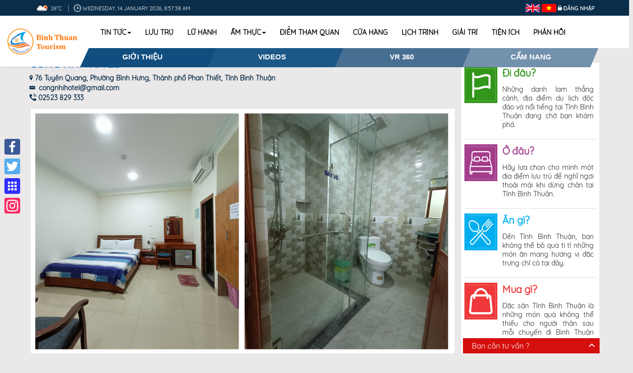

--- FILE ---
content_type: text/html; charset=utf-8
request_url: https://mybinhthuan.vn/vi/detailhotel/?id=769
body_size: 61545
content:

<!DOCTYPE html>
<html>
<head>
    <meta charset="utf-8" />
    <meta name="viewport" content="width=device-width, initial-scale=1.0">
    <meta http-equiv="content-type" content="text/html;charset=UTF-8">
    <link href="https://scontent.iocvnpt.com/resources/portal//Images/BTN/tanldg/Logo/ico.ico_636670658377856866.ico" rel="Shortcut Icon">


    
    
<title>Công Nhi Hotel</title>


<meta name="robots" content="index,follow">
<meta name="keywords" content=",,">
<meta name="description" content=" Khách sạn Công Nhi có hơn 36 phòng nghỉ thoáng mát với cách trang trí nội thất sang trọng, trang nhã, đầy đủ tiện nghi hiện đại. 
Một trong những khách sạn đẹp ở Phan Thiết, khách sạn Công Nhi nằm trên tuyến đường từ Thành phố Phan Thiết đi Mũi Né, Hòn Rơm. 
Cách bãi tắm Đồi Dương 500 mét. 
Bãi đậu xe an toàn, Phòng tiện nghi, Máy nước Nóng - Lạnh, Tivi, Điện thoại, Thang máy, Có truyền hình kỹ thuật số VTC, DTH và đường truyền internet tốc độ cao ADSL.....">
<meta name="subject" content=" Khách sạn Công Nhi có hơn 36 phòng nghỉ thoáng mát với cách trang trí nội thất sang trọng, trang nhã, đầy đủ tiện nghi hiện đại. 
Một trong những khách sạn đẹp ở Phan Thiết, khách sạn Công Nhi nằm trên tuyến đường từ Thành phố Phan Thiết đi Mũi Né, Hòn Rơm. 
Cách bãi tắm Đồi Dương 500 mét. 
Bãi đậu xe an toàn, Phòng tiện nghi, Máy nước Nóng - Lạnh, Tivi, Điện thoại, Thang máy, Có truyền hình kỹ thuật số VTC, DTH và đường truyền internet tốc độ cao ADSL.....">
<meta name="copyright" content="VNPT LDG">
<meta name="language" content="vi">

<meta property="fb:app_id" />
<meta property="og:locale" content="vi_VN" />
<meta property="og:type" content="article" />
<meta property="og:title" content="Công Nhi Hotel">
<meta property="og:description" content="Khách sạn Công Nhi có hơn 36 phòng nghỉ thoáng mát với cách trang trí nội thất sang trọng, trang nhã, đầy đủ tiện nghi hiện đại. 
Một trong những khách sạn đẹp ở Phan Thiết, khách sạn Công Nhi nằm trên tuyến đường từ Thành phố Phan Thiết đi Mũi Né, Hòn Rơm. 
Cách bãi tắm Đồi Dương 500 mét. 
Bãi đậu xe an toàn, Phòng tiện nghi, Máy nước Nóng - Lạnh, Tivi, Điện thoại, Thang máy, Có truyền hình kỹ thuật số VTC, DTH và đường truyền internet tốc độ cao ADSL....." />
<meta property="og:url" content="http://mybinhthuan.vn/vi/detailhotel/?id=769" />
<meta property="og:site_name" />
<meta property="article:publisher" content="https://www.facebook.com/dulichbinhthuan.com.vn" />
<meta property="og:image" content="https://scontent.iocvnpt.com/resources/portal//Images/BTN/quanly.xtdl/L%c6%b0u%20Tr%c3%ba/Kh%c3%a1ch%20s%e1%ba%a1n%20C%c3%b4ng%20Nhi/khach%20san%20cong%20nhi%202_637038830432963481.jpg" />
<meta property="og:image:secure_url" content="https://scontent.iocvnpt.com/resources/portal//Images/BTN/quanly.xtdl/L%c6%b0u%20Tr%c3%ba/Kh%c3%a1ch%20s%e1%ba%a1n%20C%c3%b4ng%20Nhi/khach%20san%20cong%20nhi%202_637038830432963481.jpg" />
<meta property="og:image:width" content="720" />
<meta property="og:image:height" content="480" />


<meta property="og:rich_attachment" content="true" />




<!-- GENERAL GOOGLE SEARCH META -->
<script type="application/ld+json">
    {
    "@context" : "http://schema.org",
    "@type" : "WebSite",
    "name" : "Công Nhi Hotel",
    "alternateName" : " Khách sạn Công Nhi có hơn 36 phòng nghỉ thoáng mát với cách trang trí nội thất sang trọng, trang nhã, đầy đủ tiện nghi hiện đại. 
Một trong những khách sạn đẹp ở Phan Thiết, khách sạn Công Nhi nằm trên tuyến đường từ Thành phố Phan Thiết đi Mũi Né, Hòn Rơm. 
Cách bãi tắm Đồi Dương 500 mét. 
Bãi đậu xe an toàn, Phòng tiện nghi, Máy nước Nóng - Lạnh, Tivi, Điện thoại, Thang máy, Có truyền hình kỹ thuật số VTC, DTH và đường truyền internet tốc độ cao ADSL.....",
    "dateModified": "",
    "url" : ""
    }
</script>

    <title>Chi tiết</title>


    
    <link href="/Content/homecss?v=YLkmQDsLcctOfDQ08d5vWvtmrRs-9CLW344ChYzkjy41" rel="stylesheet"/>

    <link type="text/css" href="/Content/hotel-child/images-hotel.css" rel="stylesheet" />
    <link type="text/css" href="/Content/nosite.css" rel="stylesheet" />
    <link type="text/css" href="/Content/owl.carousel.css" rel="stylesheet" />
    <link href="/Content/slider-pro.min.css" rel="stylesheet" />

    <style>
        pac-card {
            background-color: #fff;
            border: 0;
            border-radius: 2px;
            box-shadow: 0 1px 4px -1px rgba(0, 0, 0, 0.3);
            margin: 10px;
            padding: 0 0.5em;
            font: 400 18px Roboto, Arial, sans-serif;
            overflow: hidden;
            font-family: Roboto;
            padding: 0;
        }

        #pac-container {
            padding-bottom: 12px;
            margin-right: 12px;
        }

        .pac-controls {
            display: inline-block;
            padding: 5px 11px;
        }

            .pac-controls label {
                font-family: Roboto;
                font-size: 13px;
                font-weight: 300;
            }

        #pac-input {
            background-color: #fff;
            font-family: Roboto;
            font-size: 15px;
            font-weight: 300;
            margin-left: 12px;
            padding: 0 11px 0 13px;
            text-overflow: ellipsis;
            width: 400px;
        }

            #pac-input:focus {
                border-color: #4d90fe;
            }

        #title {
            color: #fff;
            background-color: #4d90fe;
            font-size: 25px;
            font-weight: 500;
            padding: 6px 12px;
        }

        #target {
            width: 345px;
        }
    </style>


    <link href="/Content/bootstrap.css" rel="stylesheet" />
    <link href="/Content/dalat_font.css" rel="stylesheet" />
    <link href="/Content/home-toppage.css" rel="stylesheet" />
    <link href="/Content/animate.css" rel="stylesheet" />
    <link href="/Content/style.css" rel="stylesheet" />
    <link href="/Content/ionicons.min.css" rel="stylesheet" />
    <link href="/Content/define.css" rel="stylesheet" />
    <link href="/Content/magnific-popup.css" rel="stylesheet" />
    <link href="/Content/login.css" rel="stylesheet" />
    <script src="/bundles/modernizr?v=w9fZKPSiHtN4N4FRqV7jn-3kGoQY5hHpkwFv5TfMrus1"></script>


    <script src="/Scripts/jquery-3.2.1.min.js"></script>
        <!-- Global site tag (gtag.js) - Google Analytics -->
        <script async src="https://www.googletagmanager.com/gtag/js?id=UA-135264246-22"></script>
        <script>
            window.dataLayer = window.dataLayer || [];
            function gtag() { dataLayer.push(arguments); }
            gtag('js', new Date());

            gtag('config', 'UA-135264246-22');
        </script>
</head>
<body style="font-family: 'Quicksand', sans-serif;">
    <div class="wrapper">
        <header id="banner" role="banner">
    <div class="header-toolbar-app">
        <div class="container">
            <div class="col-md-16">
                <div id="toppage-header">
                    <div class="hidden-xs date_time_sys col-md-12 col-sm-12">
                        

<span id="weather"></span>
<script>

    $(document).ready(function () {
        callAjax();
        //jQuery.simpleWeather({
          //  woeid: '',
        // unit: 'c',
        // success: function (weather) {
        //    var html = '<i class="icon-' + weather.code + '"></i> <span class="data">' + weather.city +
        //       ', ' + weather.region + ' ' + weather.temp + '&deg;' +
        //       weather.units.temp + ' </span>';

        //   var rootWeather = jQuery('body').find('#weather');
        //  rootWeather.html(html);
        //},
        // error: function (error) {
        //  var rootWeather = jQuery('body').find('#weather');
        //  rootWeather.html('<p>' + error + '</p>');
        //}
        // });


        function callAjax() {
            $.ajax({
                type: 'POST',
                url: '/Modules/Utilities/GetWeathers',
                data: {
                    UnitCode: 'BTN'
                },
                success: function (weather) {
                    //console.log(weather);
                    if (weather.list != null) {
                        var html = '<img src="https://mybinhthuan.vn/Images/weathericon/' + weather.list[0].weather[0].icon + '.png" style="width:30px;height:30px"> <span class="data">'
                       + Math.round(weather.list[0].main.temp_min) + '&deg;C </span>';
                        var rootWeather = jQuery('body').find('#weather');
                        rootWeather.html(html);
                    }

                },
            error: function (error) {
                var rootWeather = jQuery('body').find('#weather');
                rootWeather.html('<p>' + error + '</p>');
            }
        })}

    });
</script>

                        <i class="ion-clock"></i><span id="time-date"></span>
                    </div>
                    <div id="login-system" class="col-md-4 col-sm-4">
                        <span id="inline-langage">

                                <a href="http://mybinhthuan.vn/en/detailhotel/?id=769">
        <img src="/Images/language/en.png" alt="error image" />
    </a>
    <a href="http://mybinhthuan.vn/vi/detailhotel/?id=769">
        <img src="/Images/language/vi.png" alt="error image" />
    </a>


                            

                        </span>
                        <span id="login-btn">
                            <span class="ion-locked dropdown nav-user">
                                    <a id="login_system" class="login" href="javascript:;">Đăng nhập</a>
                            </span>
                        </span>
                    </div>
                </div>
            </div>
        </div>
    </div>
    <!-- header toolbar end -->

    <div class="sticky-header">
        <nav id="menu-home">
            <div class="container container_full">
                <div class="navbar-header">
                    <button type="button" class="navbar-toggle" data-toggle="collapse" data-target="#myNavbar"> <span class="ion-navicon-round"></span> </button>
                </div>
                <div class="collapse navbar-collapse" id="myNavbar" style="position:relative">
                    <a class="logo hidden-xs" href="http://mybinhthuan.vn/vi/home" style="width: 160px; float: left; position:absolute;top:15px;left:0;z-index:9">
                        <img alt="Cổng TTĐT Du Lịch" src="https://scontent.iocvnpt.com/resources/portal//Images/BTN/tanldg/Logo/214x74logo.png_636670658377700620.png" class="img-responsive">

                    </a>
                    <ul class="nav navbar-nav" role="menubar" style="margin-left:170px">


                                <li class="dropdown ">
                                    <a class="dropbtn" href="http://mybinhthuan.vn/vi/news">Tin tức<span class="caret"></span></a>
                                    <ul class="dropdown-content">
                                            <li>
                                                <a href="http://mybinhthuan.vn/vi/duathuyen">Tin địa phương</a>
                                            </li>
                                            <li>
                                                <a href="http://mybinhthuan.vn/vi/events">Sự kiện nổi bật</a>
                                            </li>
                                            <li>
                                                <a href="http://mybinhthuan.vn/vi/nationaltourismyear">Năm du lịch quốc gia</a>
                                            </li>
                                    </ul>
                                </li>
                                    <li class="">
                                        <a href="http://mybinhthuan.vn/vi/hotels">Lưu tr&#250;</a>
                                    </li>
                                    <li class="">
                                        <a href="http://mybinhthuan.vn/vi/business">Lữ h&#224;nh</a>
                                    </li>
                                <li class="dropdown ">
                                    <a class="dropbtn" href="http://mybinhthuan.vn/vi/restaurants">Ẩm thực<span class="caret"></span></a>
                                    <ul class="dropdown-content">
                                            <li>
                                                <a href="http://mybinhthuan.vn/vi/specialties">Đặc sản</a>
                                            </li>
                                    </ul>
                                </li>
                                    <li class="">
                                        <a href="http://mybinhthuan.vn/vi/places">Điểm tham quan</a>
                                    </li>
                                    <li class="">
                                        <a href="http://mybinhthuan.vn/vi/shops">Cửa h&#224;ng</a>
                                    </li>
                                    <li class="">
                                        <a href="http://mybinhthuan.vn/vi/tours">Lịch tr&#236;nh</a>
                                    </li>
                                    <li class="">
                                        <a href="http://mybinhthuan.vn/vi/entertainments">Giải tr&#237;</a>
                                    </li>
                                    <li class="">
                                        <a href="http://mybinhthuan.vn/vi/utilities">Tiện &#237;ch</a>
                                    </li>
                                    <li class="">
                                        <a href="http://mybinhthuan.vn/vi/feedback">Phản hồi</a>
                                    </li>
                    </ul>
                </div>
            </div>
        </nav>
    </div>
    <div class="new_hcm_menu">
        <div class="container">
            <ul>
                <li class="hm_sub1">
                    <a href="http://mybinhthuan.vn/vi/introduction">
                        <span>Giới thiệu</span>
                    </a>
                </li>
                <li class="hm_sub2">
                    <a href="http://mybinhthuan.vn/vi/video">
                        <span>VIDEOS</span>
                    </a>
                </li>
                <li class="hm_sub3">
                    <a href="http://mybinhthuan.vn/vi/camera360">
                        <span>VR 360</span>
                    </a>
                </li>
                <li class="hm_sub3">
                    <a href="http://mybinhthuan.vn/vi/gallery">
                        <span>Cẩm nang</span>
                    </a>
                </li>
            </ul>
        </div>
    </div>
</header>
<div class="clearfix"></div>
<link href="/Content/submenu.css" rel="stylesheet" />

        <div class="custom-social a2a_kit a2a_kit_size_32 a2a_floating_style a2a_vertical_style" style="left: 1px; top: 275px; background: none !important;">
            <a class="a2a_button_facebook"></a>
            <a class="a2a_button_twitter"></a>
                    <a class="a2a_button_youtube"></a>
                    <a class="a2a_button_instagram"></a>

        </div>
        <div data-toggle="1" class="cls_wrap hidden-xs" style="position:fixed; width:280px; height: 320px; ">
            <span class="cls_x" style="">X</span>
            <div class="fb-page" data-adapt-container-width="true" data-height="320" data-hide-cover="false" data-href="https://www.facebook.com/dulichbinhthuan.com.vn" data-show-facepile="true" data-show-posts="false" data-small-header="false" data-tabs="messages" data-width="280" style="position:relative; z-index:9999999; right:0px; bottom:0;border: 1px solid #fff">
            </div>
        </div>
        <div class="cls_tuvan hidden-xs" style="width: 278px;">
               <a>Bạn cần tư vấn ?</a>
            <i class="ion-chevron-up pull-right"></i>
        </div>

        
    </div>
    




<div class="container">
    
<div class="row">
    <div class="col-md-12">
        <div class="row">
            <div class="col-sm-16 mg-b-20">
                <div class="row">
                    <div class="col-md-16 col-sm-16 infor_cls">
                        <h1>C&#244;ng Nhi Hotel</h1>
                        <h5><span class="icon ion-location"></span>76 Tuy&#234;n Quang,   Phường B&#236;nh Hưng, Th&#224;nh phố Phan Thiết, Tỉnh B&#236;nh Thuận</h5>
                        <h5><span class="icon ion-email"></span> congnhihotel@gmail.com</h5>
                        <h5><span class="icon ion-android-call"></span>02523 829 333</h5>
                    </div>
                </div>
                <div class="row">
                    <div class="col-sm-16 mg-t-10">
                            <div id="slider-item" class="slider-pro">
                                <div class="sp-slides">
                                        <div class="sp-slide">
                                            <img class="sp-image" data-src="https://scontent.iocvnpt.com/resources/portal//Images/BTN/quanly.xtdl/L%c6%b0u%20Tr%c3%ba/Kh%c3%a1ch%20s%e1%ba%a1n%20C%c3%b4ng%20Nhi/khach%20san%20cong%20nhi%202_637038830432963481.jpg" />
                                        </div>
                                        <div class="sp-slide">
                                            <img class="sp-image" data-src="https://scontent.iocvnpt.com/resources/portal//Images/BTN/quanly.xtdl/L%c6%b0u%20Tr%c3%ba/Kh%c3%a1ch%20s%e1%ba%a1n%20C%c3%b4ng%20Nhi/img_20230619_1020_498916730.jpg" />
                                        </div>
                                        <div class="sp-slide">
                                            <img class="sp-image" data-src="https://scontent.iocvnpt.com/resources/portal//Images/BTN/quanly.xtdl/L%c6%b0u%20Tr%c3%ba/Kh%c3%a1ch%20s%e1%ba%a1n%20C%c3%b4ng%20Nhi/img202306190947_592725882.jpg" />
                                        </div>
                                        <div class="sp-slide">
                                            <img class="sp-image" data-src="https://scontent.iocvnpt.com/resources/portal//Images/BTN/quanly.xtdl/L%c6%b0u%20Tr%c3%ba/Kh%c3%a1ch%20s%e1%ba%a1n%20C%c3%b4ng%20Nhi/img20230619094811_130948393.jpg" />
                                        </div>
                                        <div class="sp-slide">
                                            <img class="sp-image" data-src="https://scontent.iocvnpt.com/resources/portal//Images/BTN/quanly.xtdl/L%c6%b0u%20Tr%c3%ba/Kh%c3%a1ch%20s%e1%ba%a1n%20C%c3%b4ng%20Nhi/img20230619094936_827572352.jpg" />
                                        </div>
                                        <div class="sp-slide">
                                            <img class="sp-image" data-src="https://scontent.iocvnpt.com/resources/portal//Images/BTN/quanly.xtdl/L%c6%b0u%20Tr%c3%ba/Kh%c3%a1ch%20s%e1%ba%a1n%20C%c3%b4ng%20Nhi/img_20230619_102504_96487442.jpg" />
                                        </div>
                                </div>

                                <div class="sp-thumbnails">
                                        <img class="sp-thumbnail" src="https://scontent.iocvnpt.com/resources/portal//Images/BTN/quanly.xtdl/L%c6%b0u%20Tr%c3%ba/Kh%c3%a1ch%20s%e1%ba%a1n%20C%c3%b4ng%20Nhi/thumb/khach%20san%20cong%20nhi%202_637038830432963481.jpg" />
                                        <img class="sp-thumbnail" src="https://scontent.iocvnpt.com/resources/portal//Images/BTN/quanly.xtdl/L%c6%b0u%20Tr%c3%ba/Kh%c3%a1ch%20s%e1%ba%a1n%20C%c3%b4ng%20Nhi/thumb/img_20230619_1020_498916730.jpg" />
                                        <img class="sp-thumbnail" src="https://scontent.iocvnpt.com/resources/portal//Images/BTN/quanly.xtdl/L%c6%b0u%20Tr%c3%ba/Kh%c3%a1ch%20s%e1%ba%a1n%20C%c3%b4ng%20Nhi/thumb/img202306190947_592725882.jpg" />
                                        <img class="sp-thumbnail" src="https://scontent.iocvnpt.com/resources/portal//Images/BTN/quanly.xtdl/L%c6%b0u%20Tr%c3%ba/Kh%c3%a1ch%20s%e1%ba%a1n%20C%c3%b4ng%20Nhi/thumb/img20230619094811_130948393.jpg" />
                                        <img class="sp-thumbnail" src="https://scontent.iocvnpt.com/resources/portal//Images/BTN/quanly.xtdl/L%c6%b0u%20Tr%c3%ba/Kh%c3%a1ch%20s%e1%ba%a1n%20C%c3%b4ng%20Nhi/thumb/img20230619094936_827572352.jpg" />
                                        <img class="sp-thumbnail" src="https://scontent.iocvnpt.com/resources/portal//Images/BTN/quanly.xtdl/L%c6%b0u%20Tr%c3%ba/Kh%c3%a1ch%20s%e1%ba%a1n%20C%c3%b4ng%20Nhi/thumb/img_20230619_102504_96487442.jpg" />

                                </div>
                            </div>
                    </div>
                </div>
            </div>
        </div>
    </div>
    <div class="col-md-4">
        
<div class="adver_cls infomation_dalat box_radius_border">
    <ul>
        <li class="col-md-16 col-sm-4 col-xs-4">
            <a href="http://mybinhthuan.vn/vi/places">
                <img class="lazy col-md-4 col-sm-16 unveil-loaded" width="75" height="75" src="/Images/general/icon-02.png" />
                <div class="pd-l-10 col-md-12 col-sm-16 content_infomation">
                    <p class="info_title dalat_place">Đi đâu?</p>
                    <p class="info_des hidden-sm hidden-xs">
                        Những danh lam thắng cảnh, địa điểm du lịch độc đ&#225;o v&#224; nổi tiếng tại Tỉnh B&#236;nh Thuận đang chờ bạn kh&#225;m ph&#225;.
                    </p>
                </div>
            </a>
        </li>
        <li class="col-md-16 col-sm-4 col-xs-4">
            <a href="http://mybinhthuan.vn/vi/hotels">
                <img class="lazy col-md-4 col-sm-16 unveil-loaded" width="75" height="75" src="/Images/general/icon-04.png" />
                <div class="pd-l-10 col-md-12 col-sm-16 content_infomation">
                    <p class="info_title dalat_in">Ở đâu?</p>
                    <p class="info_des hidden-sm hidden-xs">
                       H&#227;y lựa chọn cho m&#236;nh một địa điểm lưu tr&#250; để nghĩ ngơi thoải m&#225;i khi dừng ch&#226;n tại Tỉnh B&#236;nh Thuận.
                    </p>
                </div>
            </a>
        </li>
        <li class="col-md-16 col-sm-4 col-xs-4">
            <a href="http://mybinhthuan.vn/vi/restaurants">
                <img class="lazy col-md-4 col-sm-16 unveil-loaded" width="75" height="75" src="/Images/general/icon-01.png" />
                <div class="pd-l-10 col-md-12 col-sm-16 content_infomation">
                    <p class="info_title dalat_eat">Ăn gì? </p>
                    <p class="info_des hidden-sm hidden-xs">
                       Đến Tỉnh B&#236;nh Thuận, bạn kh&#244;ng thể bỏ qua ti tỉ những m&#243;n ăn mang hương vị đặc trưng chỉ c&#243; tại đ&#226;y.
                    </p>
                </div>
            </a>
        </li>
        <li class="col-md-16 col-sm-4 col-xs-4">
            <a href="http://mybinhthuan.vn/vi/shops">
                <img class="lazy col-md-4 col-sm-16 unveil-loaded" width="75" height="75" src="/Images/general/icon-03.png" />
                <div class="pd-l-10 col-md-12 col-sm-16 content_infomation">
                    <p class="info_title dalat_shop">Mua gì?</p>
                    <p class="info_des hidden-sm hidden-xs">
                        Đặc sản Tỉnh B&#236;nh Thuận l&#224; những m&#243;n qu&#224; kh&#244;ng thể thiếu cho người th&#226;n sau mỗi chuyến đi B&#236;nh Thuận của bạn.
                    </p>
                </div>
            </a>
        </li>
    </ul>
</div>
    </div>
</div>


<div class="row">
    <div class="col-md-16 col-sm-16 wow fadeInDown">
        <div class="box_style_1">
            <h3>Dịch vụ</h3>
            <div class="row">
            </div>
        </div>
    </div>
</div>

<div class="row">
    <div class="col-md-16 col-sm-16 wow fadeInDown" id="hotel-policy-description-note">
        <div class="box_style_1 hotel-content-wrapper">
            <h3>Mô tả</h3>
            <div class="row">
                <div class="col-md-16">
                    <div class="hotel-description-policy">
                        <p>&nbsp;Kh&aacute;ch sạn C&ocirc;ng Nhi c&oacute; hơn 36&nbsp;ph&ograve;ng nghỉ tho&aacute;ng m&aacute;t với c&aacute;ch trang tr&iacute; nội thất sang trọng, trang nh&atilde;, đầy đủ tiện nghi hiện đại.&nbsp;</p>

<p>Một trong những kh&aacute;ch sạn đẹp ở Phan Thiết, kh&aacute;ch sạn C&ocirc;ng Nhi nằm tr&ecirc;n tuyến đường từ Th&agrave;nh phố Phan Thiết đi Mũi N&eacute;, H&ograve;n Rơm.&nbsp;</p>

<p>C&aacute;ch b&atilde;i tắm Đồi Dương 500 m&eacute;t.&nbsp;</p>

<p>B&atilde;i đậu xe an to&agrave;n, Ph&ograve;ng tiện nghi, M&aacute;y nước N&oacute;ng - Lạnh, Tivi, Điện thoại, Thang m&aacute;y,&nbsp;C&oacute; truyền h&igrave;nh kỹ thuật số VTC, DTH v&agrave; đường truyền internet tốc độ cao ADSL..... &nbsp;</p>

<p style="text-align:center"><img alt="" src="https://scontent.iocvnpt.com/resources/portal/Images/BTN/quanly.xtdl/L%C6%B0u%20Tr%C3%BA/Kh%C3%A1ch%20s%E1%BA%A1n%20C%C3%B4ng%20Nhi/khachsancongnhi_637098630405283589.jpg" style="heigth:undefinedpx; width:400px" /></p>

<p style="text-align:center"><img alt="" src="https://scontent.iocvnpt.com/resources/portal/Images/BTN/quanly.xtdl/L%C6%B0u%20Tr%C3%BA/Kh%C3%A1ch%20s%E1%BA%A1n%20C%C3%B4ng%20Nhi/khach%20san%20cong%20nhi%202_637038830432963481.jpg" style="heigth:undefinedpx; width:672px" /></p>

<p style="text-align:center"><img alt="" src="https://scontent.iocvnpt.com/resources/portal/Images/BTN/quanly.xtdl/L%C6%B0u%20Tr%C3%BA/Kh%C3%A1ch%20s%E1%BA%A1n%20C%C3%B4ng%20Nhi/khach%20san%20cong%20nhi%201_637038830432963481.jpg" style="heigth:undefinedpx; width:90px" /><img alt="" src="https://scontent.iocvnpt.com/resources/portal/Images/BTN/quanly.xtdl/L%C6%B0u%20Tr%C3%BA/Kh%C3%A1ch%20s%E1%BA%A1n%20C%C3%B4ng%20Nhi/khach%20san%20cong%20nhi_637038830433432146.jpg" style="heigth:undefinedpx; width:828px" /></p>

                    </div>
                </div>
            </div>
        </div>
    </div>
</div>


<div class="row">
    <div class="col-md-16 col-sm-16 wow fadeInDown">
        <div class="box_style">
            <div id="nearbys">
                <h3>Những điểm lân cận</h3>
                <div class="wow fadeInDown animated" style="visibility: visible; animation-name: fadeInDown;">
                    <ul class="nav nav-pills mg-b-0" id="nearby-tab">
                        <li class="active">
                            <a data-toggle="pill" href="#hotel-tab">Lưu trú</a>
                        </li>
                        <li><a data-toggle="pill" href="#restaurant-tab">Ẩm thực</a></li>
                        <li><a data-toggle="pill" href="#travel-place-tab">Địa điểm du lịch</a></li>
                    </ul>
                    <div class="tab-content">
                        <div id="hotel-tab" class="tab-pane active">
                            <div id="nearbys-hotel-slider" class="owl-carousel owl-theme">
                                        <div class="nearby_item">
            <div class="img_zoom">
                    <a href="http://mybinhthuan.vn/vi/kstruongthinh1">
                        <img src="https://scontent.iocvnpt.com/resources/portal//Images/BTN/quanly.xtdl/L%c6%b0u%20Tr%c3%ba/Kh%c3%a1ch%20s%e1%ba%a1n%20Tr%c6%b0%e1%bb%9dng%20Th%e1%bb%8bnh/6_637038841276012794.jpg" alt="" class="img-responsive">
                    </a>

            </div>
            <div class="nearby_name row">
                <div class="col-md-10 text-left col-sm-10 col-xs-10">
                    <span class="name">Kh&#225;ch Sạn Trường Thịnh</span>
                </div>
                <div class="col-md-6 text-right col-sm-6 col-xs-6">
                    <span class="distance">140m</span>
                </div>
            </div>
        </div>
        <div class="nearby_item">
            <div class="img_zoom">
                    <a href="http://mybinhthuan.vn/vi/ksphugia1">
                        <img src="https://scontent.iocvnpt.com/resources/portal//Images/BTN/quanly.xtdl/L%c6%b0u%20Tr%c3%ba/phu%20gia_637038925380519812.png" alt="" class="img-responsive">
                    </a>

            </div>
            <div class="nearby_name row">
                <div class="col-md-10 text-left col-sm-10 col-xs-10">
                    <span class="name">Kh&#225;ch Sạn Ph&#250; Gia</span>
                </div>
                <div class="col-md-6 text-right col-sm-6 col-xs-6">
                    <span class="distance">290m</span>
                </div>
            </div>
        </div>
        <div class="nearby_item">
            <div class="img_zoom">
                    <a href="http://mybinhthuan.vn/vi/ksvinhhung1">
                        <img src="https://scontent.iocvnpt.com/resources/portal//Images/BTN/admin.btn/UploadbyTool/kh%c3%a1ch%20s%e1%ba%a1n%20v%c4%a9nh%20h%c6%b0ng/vinhhung1_636778781652491656.jpg" alt="" class="img-responsive">
                    </a>

            </div>
            <div class="nearby_name row">
                <div class="col-md-10 text-left col-sm-10 col-xs-10">
                    <span class="name">Kh&#225;ch sạn Vĩnh Hưng</span>
                </div>
                <div class="col-md-6 text-right col-sm-6 col-xs-6">
                    <span class="distance">300m</span>
                </div>
            </div>
        </div>
        <div class="nearby_item">
            <div class="img_zoom">
                    <a href="http://mybinhthuan.vn/vi/kshoanglong1">
                        <img src="https://scontent.iocvnpt.com/resources/portal//Images/BTN/quanly.xtdl/h%c3%acnh%20%e1%ba%a3nh%20resort/kh%c3%a1ch%20s%e1%ba%a1n%20ho%c3%a0ng%20long/140724096_1201991710203156_7151918969117366909_n_337921282.jpg" alt="" class="img-responsive">
                    </a>

            </div>
            <div class="nearby_name row">
                <div class="col-md-10 text-left col-sm-10 col-xs-10">
                    <span class="name">Kh&#225;ch sạn Ho&#224;ng Long</span>
                </div>
                <div class="col-md-6 text-right col-sm-6 col-xs-6">
                    <span class="distance">340m</span>
                </div>
            </div>
        </div>
        <div class="nearby_item">
            <div class="img_zoom">
                    <a href="http://mybinhthuan.vn/vi/kslamkieu1">
                        <img src="https://scontent.iocvnpt.com/resources/portal//Images/BTN/admin.btn/L%c3%a2m%20Ki%e1%bb%81u/lk1.jpg_636651024801630749.jpg" alt="" class="img-responsive">
                    </a>

            </div>
            <div class="nearby_name row">
                <div class="col-md-10 text-left col-sm-10 col-xs-10">
                    <span class="name">Kh&#225;ch sạn L&#226;m Kiều</span>
                </div>
                <div class="col-md-6 text-right col-sm-6 col-xs-6">
                    <span class="distance">490m</span>
                </div>
            </div>
        </div>
        <div class="nearby_item">
            <div class="img_zoom">
                    <a href="http://mybinhthuan.vn/vi/kimnganthaohotel">
                        <img src="https://scontent.iocvnpt.com/resources/portal//Images/BTN/quanly.xtdl/L%c6%b0u%20Tr%c3%ba/Kh%c3%a1ch%20s%e1%ba%a1n%20Kim%20Ng%c3%a2n%20Th%e1%ba%a3o/ab1_636942903706029726.jpg" alt="" class="img-responsive">
                    </a>

            </div>
            <div class="nearby_name row">
                <div class="col-md-10 text-left col-sm-10 col-xs-10">
                    <span class="name">Kim Ng&#226;n Thảo Hotel</span>
                </div>
                <div class="col-md-6 text-right col-sm-6 col-xs-6">
                    <span class="distance">520m</span>
                </div>
            </div>
        </div>
        <div class="nearby_item">
            <div class="img_zoom">
                    <a href="http://mybinhthuan.vn/vi/ksphuonghung1">
                        <img src="https://scontent.iocvnpt.com/resources/portal//Images/BTN/admin.btn/UploadbyTool/kh%c3%a1ch%20s%e1%ba%a1n%20ph%c6%b0%c6%a1ng%20h%c6%b0ng/0_636772825473489710.jpg" alt="" class="img-responsive">
                    </a>

            </div>
            <div class="nearby_name row">
                <div class="col-md-10 text-left col-sm-10 col-xs-10">
                    <span class="name">Kh&#225;ch sạn Phương Hưng</span>
                </div>
                <div class="col-md-6 text-right col-sm-6 col-xs-6">
                    <span class="distance">550m</span>
                </div>
            </div>
        </div>
        <div class="nearby_item">
            <div class="img_zoom">
                    <a href="http://mybinhthuan.vn/vi/khachsanthohuong">
                        <img src="https://scontent.iocvnpt.com/resources/portal//Images/BTN/quanly.xtdl/L%c6%b0u%20Tr%c3%ba/kh%c3%a1ch%20s%e1%ba%a1n%20Th%e1%bb%8d%20H%c6%b0%e1%bb%9bng/3-copy-scaled_916838198.jpg" alt="" class="img-responsive">
                    </a>

            </div>
            <div class="nearby_name row">
                <div class="col-md-10 text-left col-sm-10 col-xs-10">
                    <span class="name">Thọ Hướng Hotel - Phan Thiết</span>
                </div>
                <div class="col-md-6 text-right col-sm-6 col-xs-6">
                    <span class="distance">720m</span>
                </div>
            </div>
        </div>
        <div class="nearby_item">
            <div class="img_zoom">
                    <a href="http://mybinhthuan.vn/vi/hanahotel">
                        <img src="https://scontent.iocvnpt.com/resources/portal//Images/BTN/quanly.xtdl/h%c3%acnh%20%e1%ba%a3nh%20resort/hanahhotel/0110_681135908.jpg" alt="" class="img-responsive">
                    </a>

            </div>
            <div class="nearby_name row">
                <div class="col-md-10 text-left col-sm-10 col-xs-10">
                    <span class="name">Kh&#225;ch sạn Hanah </span>
                </div>
                <div class="col-md-6 text-right col-sm-6 col-xs-6">
                    <span class="distance">800m</span>
                </div>
            </div>
        </div>
        <div class="nearby_item">
            <div class="img_zoom">
                    <a href="http://mybinhthuan.vn/vi/kshoangha1">
                        <img src="https://scontent.iocvnpt.com/resources/portal//Images/BTN/quanly.xtdl/h%c3%acnh%20%e1%ba%a3nh%20resort/h%e1%bb%99%20kinh%20doanh%20ho%c3%a0ng%20h%c3%a0/2_636773599514611808_897290658.jpg" alt="" class="img-responsive">
                    </a>

            </div>
            <div class="nearby_name row">
                <div class="col-md-10 text-left col-sm-10 col-xs-10">
                    <span class="name">Hộ kinh doanh Ho&#224;ng H&#224;</span>
                </div>
                <div class="col-md-6 text-right col-sm-6 col-xs-6">
                    <span class="distance">810m</span>
                </div>
            </div>
        </div>
        <div class="nearby_item">
            <div class="img_zoom">
                    <a href="http://mybinhthuan.vn/vi/phuongkhue">
                        <img src="https://scontent.iocvnpt.com/resources/portal//Images/BTN/quanly.xtdl/h%c3%acnh%20%e1%ba%a3nh%20resort/kh%c3%a1ch%20s%e1%ba%a1n%20ph%c6%b0%c6%a1ng%20khu%c3%aa/uzfgxzpktuiseyt3x9wqaa-0_895557124.jpeg" alt="" class="img-responsive">
                    </a>

            </div>
            <div class="nearby_name row">
                <div class="col-md-10 text-left col-sm-10 col-xs-10">
                    <span class="name">Kh&#225;ch Sạn Phương Khu&#234;</span>
                </div>
                <div class="col-md-6 text-right col-sm-6 col-xs-6">
                    <span class="distance">1,04km</span>
                </div>
            </div>
        </div>
        <div class="nearby_item">
            <div class="img_zoom">
                    <a href="http://mybinhthuan.vn/vi/ttcpremium1">
                        <img src="https://scontent.iocvnpt.com/resources/portal//Images/BTN/admin.btn/UploadbyTool/ttc%20hotel%20premium%20-%20phan%20thi%e1%ba%bft/ttc_premium1_636778045364534486.jpg" alt="" class="img-responsive">
                    </a>

            </div>
            <div class="nearby_name row">
                <div class="col-md-10 text-left col-sm-10 col-xs-10">
                    <span class="name">TTC Hotel Premium - Phan Thiết</span>
                </div>
                <div class="col-md-6 text-right col-sm-6 col-xs-6">
                    <span class="distance">1,06km</span>
                </div>
            </div>
        </div>
        <div class="nearby_item">
            <div class="img_zoom">
                    <a href="http://mybinhthuan.vn/vi/binhminhhotel">
                        <img src="https://scontent.iocvnpt.com/resources/portal//Images/BTN/quanly.xtdl/L%c6%b0u%20Tr%c3%ba/kh%c3%a1ch%20s%e1%ba%a1n%20B%c3%acnh%20Minh/ta_05181_644858583.jpg" alt="" class="img-responsive">
                    </a>

            </div>
            <div class="nearby_name row">
                <div class="col-md-10 text-left col-sm-10 col-xs-10">
                    <span class="name">Kh&#225;ch sạn B&#236;nh Minh</span>
                </div>
                <div class="col-md-6 text-right col-sm-6 col-xs-6">
                    <span class="distance">1,07km</span>
                </div>
            </div>
        </div>
        <div class="nearby_item">
            <div class="img_zoom">
                    <a href="http://mybinhthuan.vn/vi/seanight">
                        <img src="https://scontent.iocvnpt.com/resources/portal//Images/BTN/quanly.xtdl/L%c6%b0u%20Tr%c3%ba/sea%20night/sea%20night%20hotel%20(64)(1)_475777117.jpg" alt="" class="img-responsive">
                    </a>

            </div>
            <div class="nearby_name row">
                <div class="col-md-10 text-left col-sm-10 col-xs-10">
                    <span class="name">SEA NIGHT HOTEL</span>
                </div>
                <div class="col-md-6 text-right col-sm-6 col-xs-6">
                    <span class="distance">1,11km</span>
                </div>
            </div>
        </div>
        <div class="nearby_item">
            <div class="img_zoom">
                    <a href="http://mybinhthuan.vn/vi/kstanhung1">
                        <img src="https://scontent.iocvnpt.com/resources/portal//Images/BTN/admin.btn/UploadbyTool/T%e1%ba%a5n%20h%c6%b0ng/tanhung17_636778964368352756.jpg" alt="" class="img-responsive">
                    </a>

            </div>
            <div class="nearby_name row">
                <div class="col-md-10 text-left col-sm-10 col-xs-10">
                    <span class="name">Kh&#225;ch sạn Tấn Hưng</span>
                </div>
                <div class="col-md-6 text-right col-sm-6 col-xs-6">
                    <span class="distance">1,11km</span>
                </div>
            </div>
        </div>
        <div class="nearby_item">
            <div class="img_zoom">
                    <a href="http://mybinhthuan.vn/vi/ksminhhien1">
                        <img src="https://scontent.iocvnpt.com/resources/portal//Images/BTN/admin.btn/UploadbyTool/kh%c3%a1ch%20s%e1%ba%a1n%20minh%20hi%e1%bb%81n/minhhien1_636778761320057620.jpg" alt="" class="img-responsive">
                    </a>

            </div>
            <div class="nearby_name row">
                <div class="col-md-10 text-left col-sm-10 col-xs-10">
                    <span class="name">Kh&#225;ch sạn Minh Hiền</span>
                </div>
                <div class="col-md-6 text-right col-sm-6 col-xs-6">
                    <span class="distance">1,13km</span>
                </div>
            </div>
        </div>
        <div class="nearby_item">
            <div class="img_zoom">
                    <a href="http://mybinhthuan.vn/vi/emeraldoceanhotel">
                        <img src="https://scontent.iocvnpt.com/resources/portal//Images/BTN/quanly.xtdl/L%c6%b0u%20Tr%c3%ba/EMERALD%20OCEAN/_uploads_images_hinhanh_12.jpg-500x500_484507050.jpg" alt="" class="img-responsive">
                    </a>

            </div>
            <div class="nearby_name row">
                <div class="col-md-10 text-left col-sm-10 col-xs-10">
                    <span class="name">EMERALD OCEAN HOTEL</span>
                </div>
                <div class="col-md-6 text-right col-sm-6 col-xs-6">
                    <span class="distance">1,19km</span>
                </div>
            </div>
        </div>

                            </div>
                        </div>

                        <div id="restaurant-tab" class="tab-pane fade">
                            <div id="nearbys-restaurant-slider" class="owl-carousel owl-theme">
                                        <div class="nearby_item">
            <div class="img_zoom">
                    <a href="http://mybinhthuan.vn/vi/banhxeocayphuong">
                        <img src="https://scontent.iocvnpt.com/resources/portal//Images/BTN/quanly.xtdl/%e1%ba%a8m%20Th%e1%bb%b1c/B%c3%a1nh%20x%c3%a8o%20c%c3%a2y%20ph%c6%b0%e1%bb%a3ng/1_637048313087896968.jpg" alt="" class="img-responsive">
                    </a>

            </div>
            <div class="nearby_name row">
                <div class="col-md-10 text-left col-sm-10 col-xs-10">
                    <span class="name">B&#225;nh X&#232;o C&#226;y Phượng</span>
                </div>
                <div class="col-md-6 text-right col-sm-6 col-xs-6">
                    <span class="distance">60m</span>
                </div>
            </div>
        </div>
        <div class="nearby_item">
            <div class="img_zoom">
                    <a href="http://mybinhthuan.vn/vi/quanan77">
                        <img src="https://scontent.iocvnpt.com/resources/portal//Images/BTN/admin.btn/Nh%c3%a0%20h%c3%a0ng/bunmam_810826506.jpg" alt="" class="img-responsive">
                    </a>

            </div>
            <div class="nearby_name row">
                <div class="col-md-10 text-left col-sm-10 col-xs-10">
                    <span class="name">Qu&#225;n ăn 77 - B&#250;n mắm Phan Thiết</span>
                </div>
                <div class="col-md-6 text-right col-sm-6 col-xs-6">
                    <span class="distance">130m</span>
                </div>
            </div>
        </div>
        <div class="nearby_item">
            <div class="img_zoom">
                    <a href="http://mybinhthuan.vn/vi/detailrestaurant/?id=409">
                        <img src="https://scontent.iocvnpt.com/resources/portal//Images/BTN/admin.btn/Res%20beefsteak/beef-steak-phanthietvn10.jpg_636765821764699930.jpg" alt="" class="img-responsive">
                    </a>

            </div>
            <div class="nearby_name row">
                <div class="col-md-10 text-left col-sm-10 col-xs-10">
                    <span class="name">Res Beefsteak</span>
                </div>
                <div class="col-md-6 text-right col-sm-6 col-xs-6">
                    <span class="distance">160m</span>
                </div>
            </div>
        </div>
        <div class="nearby_item">
            <div class="img_zoom">
                    <a href="http://mybinhthuan.vn/vi/detailrestaurant/?id=1326">
                        <img src="https://scontent.iocvnpt.com/resources/portal//Images/BTN/admin.btn/%e1%ba%a8m%20th%e1%bb%b1c/462617762_986820226793762_1311712794806966541_n_33537111.jpg" alt="" class="img-responsive">
                    </a>

            </div>
            <div class="nearby_name row">
                <div class="col-md-10 text-left col-sm-10 col-xs-10">
                    <span class="name">G&#243;c Ăn Vặt Hy</span>
                </div>
                <div class="col-md-6 text-right col-sm-6 col-xs-6">
                    <span class="distance">250m</span>
                </div>
            </div>
        </div>
        <div class="nearby_item">
            <div class="img_zoom">
                    <a href="http://mybinhthuan.vn/vi/laucatrang">
                        <img src="https://scontent.iocvnpt.com/resources/portal//Images/BTN/admin.btn/Phan%20thi%e1%ba%bft%20-%20%c4%82n%20u%e1%bb%91ng/L%e1%ba%a9u%20c%c3%a1/laucatrang_636783269044129546.jpg" alt="" class="img-responsive">
                    </a>

            </div>
            <div class="nearby_name row">
                <div class="col-md-10 text-left col-sm-10 col-xs-10">
                    <span class="name">Lẩu c&#225; Trang</span>
                </div>
                <div class="col-md-6 text-right col-sm-6 col-xs-6">
                    <span class="distance">320m</span>
                </div>
            </div>
        </div>
        <div class="nearby_item">
            <div class="img_zoom">
                    <a href="http://mybinhthuan.vn/vi/tobikoisushi">
                        <img src="https://scontent.iocvnpt.com/resources/portal//Images/BTN/admin.btn/TobiKoi_Sushi/tobi_4_754562974.jpg" alt="" class="img-responsive">
                    </a>

            </div>
            <div class="nearby_name row">
                <div class="col-md-10 text-left col-sm-10 col-xs-10">
                    <span class="name">Tobi Koi Sushi</span>
                </div>
                <div class="col-md-6 text-right col-sm-6 col-xs-6">
                    <span class="distance">330m</span>
                </div>
            </div>
        </div>
        <div class="nearby_item">
            <div class="img_zoom">
                    <a href="http://mybinhthuan.vn/vi/traicaycoloan1">
                        <img src="https://scontent.iocvnpt.com/resources/portal//Images/BTN/admin.btn/Nh%c3%a0%20h%c3%a0ng/traicay_668061846.jpg" alt="" class="img-responsive">
                    </a>

            </div>
            <div class="nearby_name row">
                <div class="col-md-10 text-left col-sm-10 col-xs-10">
                    <span class="name">Tr&#225;i c&#226;y C&#244; Loan</span>
                </div>
                <div class="col-md-6 text-right col-sm-6 col-xs-6">
                    <span class="distance">360m</span>
                </div>
            </div>
        </div>
        <div class="nearby_item">
            <div class="img_zoom">
                    <a href="http://mybinhthuan.vn/vi/mywubakery1">
                        <img src="https://scontent.iocvnpt.com/resources/portal//Images/BTN/admin.btn/Nh%c3%a0%20h%c3%a0ng/mywu3_794547304.jpg" alt="" class="img-responsive">
                    </a>

            </div>
            <div class="nearby_name row">
                <div class="col-md-10 text-left col-sm-10 col-xs-10">
                    <span class="name">Tiệm b&#225;nh Mỹ Wu 1</span>
                </div>
                <div class="col-md-6 text-right col-sm-6 col-xs-6">
                    <span class="distance">360m</span>
                </div>
            </div>
        </div>
        <div class="nearby_item">
            <div class="img_zoom">
                    <a href="http://mybinhthuan.vn/vi/sushilove">
                        <img src="https://scontent.iocvnpt.com/resources/portal//Images/BTN/admin.btn/Nh%c3%a0%20h%c3%a0ng/love-sushi-lounge-cafe_385332476.jpg" alt="" class="img-responsive">
                    </a>

            </div>
            <div class="nearby_name row">
                <div class="col-md-10 text-left col-sm-10 col-xs-10">
                    <span class="name">Love Sushi Lounge Cafe</span>
                </div>
                <div class="col-md-6 text-right col-sm-6 col-xs-6">
                    <span class="distance">370m</span>
                </div>
            </div>
        </div>
        <div class="nearby_item">
            <div class="img_zoom">
                    <a href="http://mybinhthuan.vn/vi/detailrestaurant/?id=1332">
                        <img src="https://scontent.iocvnpt.com/resources/portal//Images/BTN/admin.btn/%e1%ba%a8m%20th%e1%bb%b1c/329640528_915227599527839_5789539773657569900_n_336052708.jpg" alt="" class="img-responsive">
                    </a>

            </div>
            <div class="nearby_name row">
                <div class="col-md-10 text-left col-sm-10 col-xs-10">
                    <span class="name">DeC&#225;t Coffee-Tea T&#244;n Đức Thắng</span>
                </div>
                <div class="col-md-6 text-right col-sm-6 col-xs-6">
                    <span class="distance">380m</span>
                </div>
            </div>
        </div>
        <div class="nearby_item">
            <div class="img_zoom">
                    <a href="http://mybinhthuan.vn/vi/mojosushi">
                        <img src="https://scontent.iocvnpt.com/resources/portal//Images/BTN/admin.btn/Nh%c3%a0%20h%c3%a0ng/mojo-cafe_940852833.jpg" alt="" class="img-responsive">
                    </a>

            </div>
            <div class="nearby_name row">
                <div class="col-md-10 text-left col-sm-10 col-xs-10">
                    <span class="name">MOJO Cafe I Restaurant</span>
                </div>
                <div class="col-md-6 text-right col-sm-6 col-xs-6">
                    <span class="distance">390m</span>
                </div>
            </div>
        </div>
        <div class="nearby_item">
            <div class="img_zoom">
                    <a href="http://mybinhthuan.vn/vi/comnieupanda">
                        <img src="https://scontent.iocvnpt.com/resources/portal//Images/BTN/admin.btn/Phan%20thi%e1%ba%bft%20-%20%c4%82n%20u%e1%bb%91ng/C%c6%a1m%20ni%c3%aau%20Panda/com_nieu_panda_636801230926867953.jpg" alt="" class="img-responsive">
                    </a>

            </div>
            <div class="nearby_name row">
                <div class="col-md-10 text-left col-sm-10 col-xs-10">
                    <span class="name">Cơm ni&#234;u Panda</span>
                </div>
                <div class="col-md-6 text-right col-sm-6 col-xs-6">
                    <span class="distance">410m</span>
                </div>
            </div>
        </div>
        <div class="nearby_item">
            <div class="img_zoom">
                    <a href="http://mybinhthuan.vn/vi/koatea1">
                        <img src="https://scontent.iocvnpt.com/resources/portal//Images/BTN/admin.btn/Nh%c3%a0%20h%c3%a0ng/koa1_603299835.jpg" alt="" class="img-responsive">
                    </a>

            </div>
            <div class="nearby_name row">
                <div class="col-md-10 text-left col-sm-10 col-xs-10">
                    <span class="name">Koa Tea &amp; Coffee House</span>
                </div>
                <div class="col-md-6 text-right col-sm-6 col-xs-6">
                    <span class="distance">420m</span>
                </div>
            </div>
        </div>
        <div class="nearby_item">
            <div class="img_zoom">
                    <a href="http://mybinhthuan.vn/vi/detailrestaurant/?id=892">
                        <img src="https://scontent.iocvnpt.com/resources/portal//Images/BTN/quanly.xtdl/%e1%ba%a8m%20Th%e1%bb%b1c/B%c3%ban%20b%c3%b2%20hu%e1%ba%bf%20s%e1%bb%91%201/7_637049148377507230.jpg" alt="" class="img-responsive">
                    </a>

            </div>
            <div class="nearby_name row">
                <div class="col-md-10 text-left col-sm-10 col-xs-10">
                    <span class="name">B&#250;n b&#242; huế số 1</span>
                </div>
                <div class="col-md-6 text-right col-sm-6 col-xs-6">
                    <span class="distance">460m</span>
                </div>
            </div>
        </div>
        <div class="nearby_item">
            <div class="img_zoom">
                    <a href="http://mybinhthuan.vn/vi/loteria2">
                        <img src="https://scontent.iocvnpt.com/resources/portal//Images/BTN/admin.btn/lotte/lote2_792498104.jpg" alt="" class="img-responsive">
                    </a>

            </div>
            <div class="nearby_name row">
                <div class="col-md-10 text-left col-sm-10 col-xs-10">
                    <span class="name">Lotteria Thủ Khoa Hu&#226;n</span>
                </div>
                <div class="col-md-6 text-right col-sm-6 col-xs-6">
                    <span class="distance">520m</span>
                </div>
            </div>
        </div>
        <div class="nearby_item">
            <div class="img_zoom">
                    <a href="http://mybinhthuan.vn/vi/detailrestaurant/?id=1188">
                        <img src="https://scontent.iocvnpt.com/resources/portal//Images/BTN/quanly.xtdl/amthuc/dangkhoa/2021-03-02_745033457.jpg" alt="" class="img-responsive">
                    </a>

            </div>
            <div class="nearby_name row">
                <div class="col-md-10 text-left col-sm-10 col-xs-10">
                    <span class="name">Nh&#224; h&#224;ng Đăng Khoa</span>
                </div>
                <div class="col-md-6 text-right col-sm-6 col-xs-6">
                    <span class="distance">660m</span>
                </div>
            </div>
        </div>
        <div class="nearby_item">
            <div class="img_zoom">
                    <a href="http://mybinhthuan.vn/vi/detailrestaurant/?id=1176">
                        <img src="https://scontent.iocvnpt.com/resources/portal//Images/BTN/quanly.xtdl/%e1%ba%a8m%20Th%e1%bb%b1c/Eggy/e67adfe0f00631586817_316940423.jpg" alt="" class="img-responsive">
                    </a>

            </div>
            <div class="nearby_name row">
                <div class="col-md-10 text-left col-sm-10 col-xs-10">
                    <span class="name">EGGY Cafe &amp; Tea </span>
                </div>
                <div class="col-md-6 text-right col-sm-6 col-xs-6">
                    <span class="distance">660m</span>
                </div>
            </div>
        </div>

                            </div>
                        </div>

                        <div id="travel-place-tab" class="tab-pane fade">
                            <div id="nearbys-travel-place-slider" class="owl-carousel owl-theme">
                                        <div class="nearby_item">
            <div class="img_zoom">
                    <a href="http://mybinhthuan.vn/vi/thanhminhtu">
                        <img src="https://scontent.iocvnpt.com/resources/portal//Images/BTN/admin.btn/Phan%20Thi%e1%ba%bft/thanh-minh-tu_164090446.jpg" alt="" class="img-responsive">
                    </a>

            </div>
            <div class="nearby_name row">
                <div class="col-md-10 text-left col-sm-10 col-xs-10">
                    <span class="name">Thanh Minh Tự</span>
                </div>
                <div class="col-md-6 text-right col-sm-6 col-xs-6">
                    <span class="distance">930m</span>
                </div>
            </div>
        </div>
        <div class="nearby_item">
            <div class="img_zoom">
                    <a href="http://mybinhthuan.vn/vi/detailtravelplace/?id=512">
                        <img src="https://scontent.iocvnpt.com/resources/portal//Images/BTN/admin.btn/C%c3%b4ng%20vi%c3%aan/vvk2.jpg_636670113395449249.jpg" alt="" class="img-responsive">
                    </a>

            </div>
            <div class="nearby_name row">
                <div class="col-md-10 text-left col-sm-10 col-xs-10">
                    <span class="name">C&#244;ng vi&#234;n V&#245; Văn Kiệt</span>
                </div>
                <div class="col-md-6 text-right col-sm-6 col-xs-6">
                    <span class="distance">1,04km</span>
                </div>
            </div>
        </div>
        <div class="nearby_item">
            <div class="img_zoom">
                    <a href="http://mybinhthuan.vn/vi/thapnuocpt">
                        <img src="https://scontent.iocvnpt.com/resources/portal//Images/BTN/admin.btn/V%e1%ba%a1n%20Th%e1%bb%a7y%20T%c3%ba/thapnuoc400.jpg_636675846200387208.jpg" alt="" class="img-responsive">
                    </a>

            </div>
            <div class="nearby_name row">
                <div class="col-md-10 text-left col-sm-10 col-xs-10">
                    <span class="name">Th&#225;p nước Phan Thiết</span>
                </div>
                <div class="col-md-6 text-right col-sm-6 col-xs-6">
                    <span class="distance">1,11km</span>
                </div>
            </div>
        </div>
        <div class="nearby_item">
            <div class="img_zoom">
                    <a href="http://mybinhthuan.vn/vi/doiduongbeach">
                        <img src="https://scontent.iocvnpt.com/resources/portal//Images/BTN/admin.btn/Phan%20Thi%e1%ba%bft/doiduong.jpg_636765796675770354.jpg" alt="" class="img-responsive">
                    </a>

            </div>
            <div class="nearby_name row">
                <div class="col-md-10 text-left col-sm-10 col-xs-10">
                    <span class="name">C&#244;ng vi&#234;n Đồi dương</span>
                </div>
                <div class="col-md-6 text-right col-sm-6 col-xs-6">
                    <span class="distance">1,21km</span>
                </div>
            </div>
        </div>
        <div class="nearby_item">
            <div class="img_zoom">
                    <a href="http://mybinhthuan.vn/vi/baotangtinh">
                        <img src="https://scontent.iocvnpt.com/resources/portal//Images/BTN/quanly.xtdl/H%c3%acnh%20%e1%ba%a2nh%20%c4%90i%e1%bb%83m%20%c4%90%e1%ba%bfn/b%e1%ba%a3o%20t%c3%a0ng%20t%e1%bb%89nh/bt2_688659977.jpg" alt="" class="img-responsive">
                    </a>

            </div>
            <div class="nearby_name row">
                <div class="col-md-10 text-left col-sm-10 col-xs-10">
                    <span class="name">Bảng t&#224;ng tỉnh B&#236;nh Thuận</span>
                </div>
                <div class="col-md-6 text-right col-sm-6 col-xs-6">
                    <span class="distance">1,31km</span>
                </div>
            </div>
        </div>
        <div class="nearby_item">
            <div class="img_zoom">
                    <a href="http://mybinhthuan.vn/vi/dinhvanthuytu">
                        <img src="https://scontent.iocvnpt.com/resources/portal//Images/BTN/admin.btn/V%e1%ba%a1n%20Th%e1%bb%a7y%20T%c3%ba/tt5.jpg_636662064801218456.jpg" alt="" class="img-responsive">
                    </a>

            </div>
            <div class="nearby_name row">
                <div class="col-md-10 text-left col-sm-10 col-xs-10">
                    <span class="name">Vạn Thủy T&#250;</span>
                </div>
                <div class="col-md-6 text-right col-sm-6 col-xs-6">
                    <span class="distance">1,50km</span>
                </div>
            </div>
        </div>
        <div class="nearby_item">
            <div class="img_zoom">
                    <a href="http://mybinhthuan.vn/vi/chocaconcha">
                        <img src="https://scontent.iocvnpt.com/resources/portal//Images/BTN/quanly.xtdl/H%c3%acnh%20%e1%ba%a2nh%20%c4%90i%e1%bb%83m%20%c4%90%e1%ba%bfn/ch%e1%bb%a3%20c%c3%a1%20c%e1%bb%93n%20ch%c3%a0/0054_931102704.jpg" alt="" class="img-responsive">
                    </a>

            </div>
            <div class="nearby_name row">
                <div class="col-md-10 text-left col-sm-10 col-xs-10">
                    <span class="name">Chợ c&#225; Cồn ch&#224;</span>
                </div>
                <div class="col-md-6 text-right col-sm-6 col-xs-6">
                    <span class="distance">1,54km</span>
                </div>
            </div>
        </div>
        <div class="nearby_item">
            <div class="img_zoom">
                    <a href="http://mybinhthuan.vn/vi/dinhlangducthang">
                        <img src="https://scontent.iocvnpt.com/resources/portal//Images/BTN/admin.btn/Phan%20Thi%e1%ba%bft/dinhlangducthang.jpg_636765760106289580.jpg" alt="" class="img-responsive">
                    </a>

            </div>
            <div class="nearby_name row">
                <div class="col-md-10 text-left col-sm-10 col-xs-10">
                    <span class="name">Đình làng Đức Thắng </span>
                </div>
                <div class="col-md-6 text-right col-sm-6 col-xs-6">
                    <span class="distance">1,58km</span>
                </div>
            </div>
        </div>
        <div class="nearby_item">
            <div class="img_zoom">
                    <a href="http://mybinhthuan.vn/vi/ducthanh">
                        <img src="https://scontent.iocvnpt.com/resources/portal//Images/BTN/admin.btn/D%e1%bb%a5c%20Thanh/dt2.jpg_636656215709016886.jpg" alt="" class="img-responsive">
                    </a>

            </div>
            <div class="nearby_name row">
                <div class="col-md-10 text-left col-sm-10 col-xs-10">
                    <span class="name">Trường Dục Thanh</span>
                </div>
                <div class="col-md-6 text-right col-sm-6 col-xs-6">
                    <span class="distance">1,59km</span>
                </div>
            </div>
        </div>
        <div class="nearby_item">
            <div class="img_zoom">
                    <a href="http://mybinhthuan.vn/vi/chuaong">
                        <img src="https://scontent.iocvnpt.com/resources/portal//Images/BTN/admin.btn/Phan%20Thi%e1%ba%bft/chuaong.jpg_636765144802218278.jpg" alt="" class="img-responsive">
                    </a>

            </div>
            <div class="nearby_name row">
                <div class="col-md-10 text-left col-sm-10 col-xs-10">
                    <span class="name">Ch&#249;a &#212;ng (Quan Đế Miếu) </span>
                </div>
                <div class="col-md-6 text-right col-sm-6 col-xs-6">
                    <span class="distance">1,60km</span>
                </div>
            </div>
        </div>
        <div class="nearby_item">
            <div class="img_zoom">
                    <a href="http://mybinhthuan.vn/vi/baotanghochiminh">
                        <img src="https://scontent.iocvnpt.com/resources/portal//Images/BTN/quanly.xtdl/H%c3%acnh%20%e1%ba%a2nh%20%c4%90i%e1%bb%83m%20%c4%90%e1%ba%bfn/b%e1%ba%a3o%20t%c3%a0ng%20HCM/trien_lam_tranh_co_dong_476493430.jpg" alt="" class="img-responsive">
                    </a>

            </div>
            <div class="nearby_name row">
                <div class="col-md-10 text-left col-sm-10 col-xs-10">
                    <span class="name">Bảo t&#224;ng Hồ Ch&#237; Minh – Chi nh&#225;nh B&#236;nh Thuận</span>
                </div>
                <div class="col-md-6 text-right col-sm-6 col-xs-6">
                    <span class="distance">1,63km</span>
                </div>
            </div>
        </div>
        <div class="nearby_item">
            <div class="img_zoom">
                    <a href="http://mybinhthuan.vn/vi/ducsanhtu">
                        <img src="https://scontent.iocvnpt.com/resources/portal//Images/BTN/quanly.xtdl/H%c3%acnh%20%e1%ba%a2nh%20%c4%90i%e1%bb%83m%20%c4%90%e1%ba%bfn/ch%c3%b9a%20b%c3%a0%20%c4%91%e1%bb%a9c%20sanh/chua-ba-duc-sanh-phan-thiet-1_456833209.jpg" alt="" class="img-responsive">
                    </a>

            </div>
            <div class="nearby_name row">
                <div class="col-md-10 text-left col-sm-10 col-xs-10">
                    <span class="name">Ch&#249;a B&#224; &#208;ức Sanh</span>
                </div>
                <div class="col-md-6 text-right col-sm-6 col-xs-6">
                    <span class="distance">1,63km</span>
                </div>
            </div>
        </div>
        <div class="nearby_item">
            <div class="img_zoom">
                    <a href="http://mybinhthuan.vn/vi/tranhcat">
                        <img src="https://scontent.iocvnpt.com/resources/portal//Images/BTN/quanly.xtdl/H%c3%acnh%20%e1%ba%a2nh%20%c4%90i%e1%bb%83m%20%c4%90%e1%ba%bfn/tranh%20c%c3%a1t%20phi%20long/02_293170176.jpg" alt="" class="img-responsive">
                    </a>

            </div>
            <div class="nearby_name row">
                <div class="col-md-10 text-left col-sm-10 col-xs-10">
                    <span class="name">Tranh C&#225;t Phi Long</span>
                </div>
                <div class="col-md-6 text-right col-sm-6 col-xs-6">
                    <span class="distance">2,08km</span>
                </div>
            </div>
        </div>
        <div class="nearby_item">
            <div class="img_zoom">
                    <a href="http://mybinhthuan.vn/vi/gaphanthiet">
                        <img src="https://scontent.iocvnpt.com/resources/portal//Images/BTN/quanly.xtdl/H%c3%acnh%20%e1%ba%a2nh%20%c4%90i%e1%bb%83m%20%c4%90%e1%ba%bfn/Ga%20Phan%20Thi%e1%ba%bft/01-01_653313564.png" alt="" class="img-responsive">
                    </a>

            </div>
            <div class="nearby_name row">
                <div class="col-md-10 text-left col-sm-10 col-xs-10">
                    <span class="name">Ga Phan Thiết</span>
                </div>
                <div class="col-md-6 text-right col-sm-6 col-xs-6">
                    <span class="distance">3,39km</span>
                </div>
            </div>
        </div>
        <div class="nearby_item">
            <div class="img_zoom">
                    <a href="http://mybinhthuan.vn/vi/posanu">
                        <img src="https://scontent.iocvnpt.com/resources/portal//Images/BTN/quanly.xtdl/H%c3%acnh%20%e1%ba%a2nh%20%c4%90i%e1%bb%83m%20%c4%90%e1%ba%bfn/Th%c3%a1p%20P%c3%b4%20Sah%20In%c6%b0/1_636893667071702426.jpg" alt="" class="img-responsive">
                    </a>

            </div>
            <div class="nearby_name row">
                <div class="col-md-10 text-left col-sm-10 col-xs-10">
                    <span class="name">Th&#225;p P&#244; Sah Inư</span>
                </div>
                <div class="col-md-6 text-right col-sm-6 col-xs-6">
                    <span class="distance">4,54km</span>
                </div>
            </div>
        </div>
        <div class="nearby_item">
            <div class="img_zoom">
                    <a href="http://mybinhthuan.vn/vi/diemthamquanvuonthanhlong">
                        <img src="https://scontent.iocvnpt.com/resources/portal//Images/BTN/quanly.xtdl/H%c3%acnh%20%e1%ba%a2nh%20%c4%90i%e1%bb%83m%20%c4%90%e1%ba%bfn/%c4%90i%e1%bb%83m%20tham%20quan%20v%c6%b0%e1%bb%9dn%20thanh%20long/bt1-1_864276532.jpg" alt="" class="img-responsive">
                    </a>

            </div>
            <div class="nearby_name row">
                <div class="col-md-10 text-left col-sm-10 col-xs-10">
                    <span class="name">Điểm tham quan vườn thanh long</span>
                </div>
                <div class="col-md-6 text-right col-sm-6 col-xs-6">
                    <span class="distance">6,69km</span>
                </div>
            </div>
        </div>
        <div class="nearby_item">
            <div class="img_zoom">
                    <a href="http://mybinhthuan.vn/vi/baotangnuocmam">
                        <img src="https://scontent.iocvnpt.com/resources/portal//Images/BTN/admin.btn/Phan%20Thi%e1%ba%bft/langchai2_711597604.jpg" alt="" class="img-responsive">
                    </a>

            </div>
            <div class="nearby_name row">
                <div class="col-md-10 text-left col-sm-10 col-xs-10">
                    <span class="name">Bảo t&#224;ng nước mắm L&#224;ng ch&#224;i xưa</span>
                </div>
                <div class="col-md-6 text-right col-sm-6 col-xs-6">
                    <span class="distance">6,73km</span>
                </div>
            </div>
        </div>

                            </div>
                        </div>
                    </div>
                </div>
            </div>
        </div>
    </div>
</div>

<div class="row">
    <div class="col-md-16 col-sm-16 wow fadeInDown">
        <div class="box_style_1">
            <h3>Bản đồ</h3>
            <input id="pac-input" class="controls" type="text" placeholder="Tìm kiếm" />
            <div id="id-map" style="height: 300px;"></div>
        </div>
    </div>
</div>
<script>
    $('.camera-3d').on('click', function () {
        var $this = jQuery(this);
        jQuery.magnificPopup.open({
            removalDelay: 500,
            items: {
                src: "#popup-3d-" + $this.data("id")
            },
            callbacks: {
                beforeOpen: function (e) {
                    this.st.mainClass = 'mfp-zoom-in';
                },
                close: function (e) {
                }
            },
            midClick: true,
            closeOnBgClick: true
        });
    });
</script>

<script>
    //jssor_1_slider_init();
    function initialize() {

        var directionsDisplay;
        var directionsService = new google.maps.DirectionsService();
        var directionsDisplay = new google.maps.DirectionsRenderer();
        var Latlng = new google.maps.LatLng(10.931843,108.108603);
        var mapOptions = {
            zoom: 15,
            center: Latlng,
            scrollwheel: false
        }
        var map = new google.maps.Map(document.getElementById("id-map"), mapOptions);

        const input = document.getElementById("pac-input");
        const searchBox = new google.maps.places.SearchBox(input);
        map.controls[google.maps.ControlPosition.TOP_LEFT].push(input);
        map.addListener("bounds_changed", () => {
            searchBox.setBounds(map.getBounds());
        });
        let markers = [];

        searchBox.addListener("places_changed", () => {
            const places = searchBox.getPlaces();

            if (places.length == 0) {
                return;
            } else {
                var searchLatLng = places[0].geometry.location.lat() + "," + places[0].geometry.location.lng();
                if (navigator.geolocation) {
                    var options = { timeout: 60000 };
                    navigator.geolocation.getCurrentPosition(function (position) {
                        var request = {
                            origin: searchLatLng,
                            destination: Latlng,
                            travelMode: 'DRIVING'
                        };
                        directionsService.route(request, function (result, status) {
                            if (status == 'OK') {
                                directionsDisplay.setDirections(result);
                                directionsDisplay.setMap(map);
                            }
                        });
                    });

                } else {
                    alert("Sorry, browser does not support geolocation!");
                }
            }

            // Clear out the old markers.
            markers.forEach((marker) => {
                marker.setMap(null);
            });
            markers = [];

            // For each place, get the icon, name and location.
            const bounds = new google.maps.LatLngBounds();

            places.forEach((place) => {
                if (!place.geometry || !place.geometry.location) {
                    console.log("Returned place contains no geometry");
                    return;
                }

                const icon = {
                    url: place.icon,
                    size: new google.maps.Size(71, 71),
                    origin: new google.maps.Point(0, 0),
                    anchor: new google.maps.Point(17, 34),
                    scaledSize: new google.maps.Size(25, 25),
                };

                // Create a marker for each place.
                markers.push(
                    new google.maps.Marker({
                        map,
                        icon,
                        title: place.name,
                        position: place.geometry.location,
                    })
                );
                if (place.geometry.viewport) {
                    // Only geocodes have viewport.
                    bounds.union(place.geometry.viewport);
                } else {
                    bounds.extend(place.geometry.location);
                }
            });
            map.fitBounds(bounds);
        });

        if (navigator.geolocation) {
            // timeout at 60000 milliseconds (60 seconds)
            var options = { timeout: 60000 };
            //navigator.geolocation.getCurrentPosition(showLocation, errorHandler, options);
            navigator.geolocation.getCurrentPosition(function (position) {

                var geolocate = new google.maps.LatLng(position.coords.latitude, position.coords.longitude);

                var request = {
                    origin: geolocate,
                    destination: Latlng,
                    travelMode: 'DRIVING'
                };
                directionsService.route(request, function (result, status) {
                    if (status == 'OK') {
                        directionsDisplay.setDirections(result);
                        directionsDisplay.setMap(map);
                    }
                });
            }, function () {
                var marker = new google.maps.Marker({
                    position: Latlng,
                    map: map
                });
                map.setCenter(marker.getPosition());
            });

        } else {
            alert("Sorry, browser does not support geolocation!");
        }

        //var marker = new google.maps.Marker({
        //    position: Latlng
        //});
        //marker.setMap(map);
        isShowMap = true;
    }
</script>

</div>



    <footer>
    <div class="top-sec">
        <div class="container">
            <div class="row match-height-container">
                <div class="col-md-3 col-sm-3 subscribe-info wow fadeInDown">
    <div class="row">
        <div class="col-md-16 logo-footer">
            <a href="/">
                <img class="image-footer" alt="logo-footer" src="https://scontent.iocvnpt.com/resources/portal//Images/BTN/tanldg/Logo/128x157trangden.png_636670658377544400.png" />
            </a>
        </div>
        <div class="col-md-16 logo-footer">
            <a href="https://tinnhiemmang.vn/danh-ba-tin-nhiem/muinevietnamvn-1703815285" target="_blank">
                <img class="image-footer" src="/Images/tinnhiemmang.png" />
            </a>
        </div>
    </div>
</div>

<div class="col-md-9 col-sm-9 col-xs-16 subscribe-info recent-posts wow fadeInDown">
        <ul class="footer_about" style="margin-top: 20px !important; display: inline-block; width: 100%; padding: 0;">
            <li><a href="http://mybinhthuan.vn/vi/hotels">Lưu trú</a></li>
            <li><a href="http://mybinhthuan.vn/vi/restaurants">Ẩm thực</a></li>
            <li><a href="http://mybinhthuan.vn/vi/places">Địa điểm</a></li>
            <li><a href="http://mybinhthuan.vn/vi/shops">Mua sắm</a></li>
            <li><a href="http://mybinhthuan.vn/vi/tours">Lịch trình</a></li>
        </ul>
    <div class="info-page-p">
            <p>Đường dây nóng: 02523810801</p>
                            <p>
                <p>Trung t&acirc;m&nbsp;x&uacute;c tiến du lịch B&igrave;nh Thuận</p>

<p>Địa chỉ : Đường L&ecirc; Thanh Nghị, Phường Ph&uacute; Thủy, Tp Phan Thiết, B&igrave;nh Thuận</p>

            </p>
                    <div>
                <span class="footer_total_visit">Lượt truy cập:</span>
                    <strong class="footer_number_visit">1</strong>
                    <strong class="footer_number_visit">6</strong>
                    <strong class="footer_number_visit">7</strong>
                    <strong class="footer_number_visit">8</strong>
                    <strong class="footer_number_visit">6</strong>
                    <strong class="footer_number_visit">5</strong>
                    <strong class="footer_number_visit">9</strong>
                    <strong class="footer_number_visit">7</strong>
            </div>
    </div>
</div>
<div class="col-md-4 col-sm-4 col-xs-16 wow fadeInDown">
    <div class="f-title">Trải nghiệm trên app</div>
    <ul class="list-download-app">
        <li class="text-right" id="android-app">
            <a href="https://play.google.com/store/apps/details?id=com.binhthuan.tourism"><img alt="android-img" src="/Images/general/android.png" class="img-responsive" /></a>
        </li>
        <li class="text-left" id="ios-app">
            <a href="https://apps.apple.com/us/app/b%C3%ACnh-thu%E1%BA%ADn-tourism/id1485344833?ls=1"><img alt="ios-img" src="/Images/general/ios.png" class="img-responsive" /></a>
        </li>
    </ul>
</div>
            </div>
        </div>
    </div>
</footer>

    <div id="show_download_my_app" style="display: none">
    <span class="ion-close mobile_close"></span>
    <div class="show_mobile_container">
        <img alt="no image" class="img-responsive" src="https://scontent.iocvnpt.com/resources/portal//Images/superadmin/BTN/logo_1024x1024.jpg_636682178884082084.jpg" />
        <div class="info_mobile">
            
            <span>Trải nghiệm trên App</span>
        </div>
        <a target="_blank" id="link_download" href="https://play.google.com/store/apps/details?id=com.binhthuan.tourism">Cài đặt</a>
    </div>
</div>

    


<div id="modal-login-system" class="basic-popup mfp-with-anim mfp-hide" style="max-width: 380px">
    <div class="mtp-header">
        <h3 class="text-center text-uppercase">Đăng nhập</h3>
    </div>
    <div class="mtp-content">
        <div id="login_form">
<form action="/Modules/Home/SubmitLogin" autocomplete="off" method="post"><input name="__RequestVerificationToken" type="hidden" value="ZPBT5O0grGY3eD00scoTVGIp70pFotuBzW3y5ogE8Zho_6wPVPmN3a1yTEszZul_-J8JAc4gJ1T0XjI6tvUxNByUR2Fc3KkwHgxNw8koeJf1KOX9rh6De_6t7VZfIdB2C5eU3GCIfWdm0CVRTNeVDg2" />                <div class="col-md-16 fields form-group">
                    
                    <input class="form-control item_log" id="UserName" name="UserName" placeholder="Tên đăng nhập" type="text" value="" />
                    <i class="ion-person"></i>
                    
                </div>
                <div class="col-md-16 fields form-group">
                    
                    <input class="form-control item_log" id="Password" name="Password" placeholder="Mật khẩu" type="password" />
                    <i class="ion-locked"></i>
                    
                </div>
                <div class="col-md-16 fields">
                    <button class="btn btn-primary btn-block">Đăng nhập</button>
                </div>
                <div class="col-md-16 fields text-center form-group">
                    <div class="checkbox i-checks">
                        
                        <input id="RememberMe" name="RememberMe" type="checkbox" value="true" /><input name="RememberMe" type="hidden" value="false" />
                        <label class="pd-l-n" for="remember">Lưu tài khoản</label>
                        <input style="display:none" id="remember">

                    </div>
                </div></form>                            <div class="col-md-16 fields text-center hidden-xs">
                    <p class="type_login">hoặc đăng nhập với</p>
                </div>
<form action="/Modules/Home/ExternalLogin" method="post"><input name="__RequestVerificationToken" type="hidden" value="tPg-xD1ZRydM4IQ3QcjSOYmf07xMGC2pQ_yjwLDjLMK-IKvmaR05yoVzT6SWjXt-O70oliJkTY53I03oKdi1RksY8rqLL-gEJjBjg1ljPb3zw93bJBetMx5860UN-ZFhnyqdIs0Cx5cF5RyKbFO6_g2" />                        <div class="col-md-16 fields other_login">
                                <div class="col-md-8 form-group col-sm-8 col-xs-16 pd-l-n">
                                    <button type="submit" class="btn btn-inverse pull-left btn-block btn-google"
                                            id="Google" name="provider" value="Google"
                                            title="Đăng nhập bằng tài khoản Google">
                                        <i class="ion-social-google"></i> Google
                                    </button>
                                </div>
                        </div>
</form>                <div class="col-md-16 col-sm-16 col-xs-16" style="padding-top: 15px">
                    <span>
                        Lưu ý khi thực hiện đăng nhập là bạn đồng ý với <a href="#termOfServiceModal" data-toggle="modal" data-target="#termOfServiceModal">Điều khoản dịch vụ</a>
                        và <a href="#privacyPolicyModal" data-toggle="modal" data-target="#privacyPolicyModal"> Chính sách quyền riêng tư</a> của dịch vụ
                    </span>
                </div>

            
        </div>
    </div>
    <div class="mtp-footer">
        <div class="row">
             <a class="col-md-8 text-left col-sm-8 col-xs-8" href="http://mybinhthuan.vn/vi/signup"> <i class="ion-person-add"></i> Đăng ký</a>
           <a class="col-md-8 text-right col-sm-8 col-xs-8" href="http://mybinhthuan.vn/vi/forgotpassword"> <i class="ion-refresh"></i> Quên mật khẩu</a>
        </div>
    </div>
</div>

<div id="modal-choose-register" class="basic-popup mfp-with-anim mfp-hide" style="max-width: 30%">
    <div class="mtp-header">
        <h3 class="text-center text-uppercase">Đăng ký</h3>
    </div>
    <div class="mtp-content">
        <div class="row" style="text-align: center;font-size: 90px;">
            <div class="col-md-8 col-sm-8 col-xs-8">
                <a href="http://mybinhthuan.vn/vi/signupguest">
                    <i class="ion-android-contact"></i>
                    <p style="font-size: 20px;">Khách</p>
                </a>
            </div>
            <div class="col-md-8 col-sm-8 col-xs-8">
                <a href="http://mybinhthuan.vn/vi/signupcompany">
                    <i class="ion-briefcase"></i>
                    <p style="font-size: 20px;">Doanh nghiệp</p>
                </a>
            </div>
        </div>
        
    </div>
</div>

<!-- Modal -->
<div class="modal fade" id="769" tabindex="-1" role="dialog" aria-labelledby="termOfServiceModalLabel" aria-hidden="true">
    <div class="modal-dialog modal-lg" role="document">
        <div class="modal-content">
            <div class="modal-header">
                <h2 class="modal-title" id="termOfServiceModalLabel" style="float: left">Điều khoản dịch vụ</h2>
                <button type="button" class="close" data-dismiss="modal" aria-label="Close">
                    <span aria-hidden="true">&times;</span>
                </button>
            </div>
            <div class="modal-body">
                <p class="term-of-service">
                    <div class="detail_infor_item">
    <div class="WordSection1">
<table align="center" cellspacing="0" class="Table" style="border-collapse:collapse; width:100%">
	<tbody>
		<tr>
			<td style="height:0.65in; width:30.6%">
			<p style="margin-left:0in; margin-right:0in; text-align:center"><span style="font-size:10pt"><span style="font-family:Arial,sans-serif"><span style="color:black"><span style="font-family:&quot;Times New Roman&quot;,serif"><strong><span style="font-family:&quot;Arial&quot;,sans-serif">CH&Iacute;NH PHỦ</span></strong></span></span></span></span></p>

			<p style="margin-left:0in; margin-right:0in; text-align:center"><span style="font-size:10pt"><span style="font-family:Arial,sans-serif"><span style="color:black"><span style="font-family:&quot;Times New Roman&quot;,serif"><span style="font-family:&quot;Arial&quot;,sans-serif">_______</span></span></span></span></span></p>

			<p style="margin-left:0in; margin-right:0in; text-align:center"><span style="font-size:10pt"><span style="font-family:Arial,sans-serif"><span style="color:black"><span style="font-family:&quot;Times New Roman&quot;,serif"><span style="font-family:&quot;Arial&quot;,sans-serif">Số: 13/2023/NĐ-CP</span></span></span></span></span></p>
			</td>
			<td style="height:0.65in; width:69.4%">
			<p style="margin-left:0in; margin-right:0in; text-align:center"><span style="font-size:10pt"><span style="font-family:Arial,sans-serif"><span style="color:black"><span style="font-family:&quot;Times New Roman&quot;,serif"><strong><span style="font-family:&quot;Arial&quot;,sans-serif">CỘNG H&Ograve;A X&Atilde; HỘI CHỦ NGHĨA VIỆT NAM</span></strong></span></span></span></span></p>

			<p style="margin-left:0in; margin-right:0in; text-align:center"><span style="font-size:10pt"><span style="font-family:Arial,sans-serif"><span style="color:black"><span style="font-family:&quot;Times New Roman&quot;,serif"><strong><span style="font-family:&quot;Arial&quot;,sans-serif">Đ</span></strong></span><span style="font-family:&quot;Times New Roman&quot;,serif"><strong><span style="font-family:&quot;Arial&quot;,sans-serif">ộc</span></strong></span><span style="font-family:&quot;Times New Roman&quot;,serif"><strong><span style="font-family:&quot;Arial&quot;,sans-serif"> lập - Tự do - Hạnh ph&uacute;c</span></strong></span></span></span></span></p>

			<p style="margin-left:0in; margin-right:0in; text-align:center"><span style="font-size:10pt"><span style="font-family:Arial,sans-serif"><span style="color:black"><span style="font-family:&quot;Times New Roman&quot;,serif"><strong><span style="font-family:&quot;Arial&quot;,sans-serif">________________________</span></strong></span></span></span></span></p>

			<p style="margin-left:0in; margin-right:0in; text-align:center"><span style="font-size:10pt"><span style="font-family:Arial,sans-serif"><span style="color:black"><span style="font-family:&quot;Times New Roman&quot;,serif"><em><span style="font-family:&quot;Arial&quot;,sans-serif">H&agrave; Nội, ng&agrave;y 17 th&aacute;ng 4 năm 2023</span></em></span></span></span></span></p>
			</td>
		</tr>
	</tbody>
</table>

<p style="margin-left:0in; margin-right:0in; text-align:center"><span style="font-size:10pt"><span style="font-family:Arial,sans-serif"><span style="color:black"><a name="bookmark1"></a><a name="bookmark0"></a></span></span></span></p>

<p style="margin-left:0in; margin-right:0in; text-align:center">&nbsp;</p>

<p style="margin-left:0in; margin-right:0in; text-align:center"><span style="font-size:10pt"><span style="font-family:Arial,sans-serif"><span style="color:black"><span style="background-color:white"><span style="font-family:&quot;Times New Roman&quot;,serif"><strong><span style="font-family:&quot;Arial&quot;,sans-serif">NGHỊ ĐỊNH<br />
Bảo vệ dữ liệu c&aacute; nh&acirc;n</span></strong></span></span></span></span></span></p>

<p style="margin-left:0in; margin-right:0in; text-align:center"><span style="font-size:10pt"><span style="font-family:Arial,sans-serif"><span style="color:black"><span style="background-color:white"><span style="font-family:&quot;Times New Roman&quot;,serif"><strong><span style="font-family:&quot;Arial&quot;,sans-serif">____________</span></strong></span></span></span></span></span></p>

<p style="margin-left:0in; margin-right:0in; text-align:center">&nbsp;</p>

<p style="margin-left:0in; margin-right:0in; text-align:justify"><span style="font-size:13pt"><span style="font-family:&quot;Times New Roman&quot;,serif"><span style="background-color:white"><span style="font-family:&quot;Times New Roman&quot;,serif"><em><span style="font-size:10.0pt"><span style="font-family:&quot;Arial&quot;,sans-serif"><span style="color:black">Căn cứ Luật Tổ chức Ch&iacute;nh phủ ng&agrave;y 19 th&aacute;ng 6 năm 2015; Luật sửa đổi, bổ sung một </span></span></span></em></span></span><span style="background-color:white"><span style="font-family:&quot;Times New Roman&quot;,serif"><em><span style="font-size:10.0pt"><span style="font-family:&quot;Arial&quot;,sans-serif"><span style="color:black">số điều</span></span></span></em></span></span><span style="background-color:white"><span style="font-family:&quot;Times New Roman&quot;,serif"><em><span style="font-size:10.0pt"><span style="font-family:&quot;Arial&quot;,sans-serif"><span style="color:black"> của Luật Tổ chức Ch&iacute;nh phủ v&agrave; Luật Tổ chức ch&iacute;nh quyền địa phương ng&agrave;y 22 th&aacute;ng 11 năm 2019;</span></span></span></em></span></span></span></span></p>

<p style="margin-left:0in; margin-right:0in; text-align:justify"><span style="font-size:13pt"><span style="font-family:&quot;Times New Roman&quot;,serif"><span style="background-color:white"><span style="font-family:&quot;Times New Roman&quot;,serif"><em><span style="font-size:10.0pt"><span style="font-family:&quot;Arial&quot;,sans-serif"><span style="color:black">Căn cứ Bộ luật D&acirc;n sự ng&agrave;y 24 th&aacute;ng 11 năm 2015;</span></span></span></em></span></span></span></span></p>

<p style="margin-left:0in; margin-right:0in; text-align:justify"><span style="font-size:13pt"><span style="font-family:&quot;Times New Roman&quot;,serif"><span style="background-color:white"><span style="font-family:&quot;Times New Roman&quot;,serif"><em><span style="font-size:10.0pt"><span style="font-family:&quot;Arial&quot;,sans-serif"><span style="color:black">Căn cứ Luật An ninh quốc gia ng&agrave;y 03 th&aacute;ng 12 năm 2004;</span></span></span></em></span></span></span></span></p>

<p style="margin-left:0in; margin-right:0in; text-align:justify"><span style="font-size:13pt"><span style="font-family:&quot;Times New Roman&quot;,serif"><span style="background-color:white"><span style="font-family:&quot;Times New Roman&quot;,serif"><em><span style="font-size:10.0pt"><span style="font-family:&quot;Arial&quot;,sans-serif"><span style="color:black">Căn cứ Luật An ninh mạng ng&agrave;y 12 th&aacute;ng 6 năm 2018;</span></span></span></em></span></span></span></span></p>

<p style="margin-left:0in; margin-right:0in; text-align:justify"><span style="font-size:13pt"><span style="font-family:&quot;Times New Roman&quot;,serif"><span style="background-color:white"><span style="font-family:&quot;Times New Roman&quot;,serif"><em><span style="font-size:10.0pt"><span style="font-family:&quot;Arial&quot;,sans-serif"><span style="color:black">Theo đề nghị của Bộ trưởng Bộ C&ocirc;ng an;</span></span></span></em></span></span></span></span></p>

<p style="margin-left:0in; margin-right:0in; text-align:justify"><span style="font-size:13pt"><span style="font-family:&quot;Times New Roman&quot;,serif"><span style="background-color:white"><span style="font-family:&quot;Times New Roman&quot;,serif"><em><span style="font-size:10.0pt"><span style="font-family:&quot;Arial&quot;,sans-serif"><span style="color:black">Ch&iacute;nh phủ ban h&agrave;nh Nghị định bảo vệ dữ liệu c&aacute; nh&acirc;n.</span></span></span></em></span></span></span></span></p>

<p style="margin-left:0in; margin-right:0in; text-align:center">&nbsp;</p>

<p style="margin-left:0in; margin-right:0in; text-align:center"><span style="font-size:10pt"><span style="font-family:Arial,sans-serif"><span style="color:black"><span style="background-color:white"><span style="font-family:&quot;Times New Roman&quot;,serif"><strong><span style="font-family:&quot;Arial&quot;,sans-serif">Chương I<br />
NHỮNG QUY ĐỊNH CH</span></strong></span></span><span style="background-color:white"><span style="font-family:&quot;Times New Roman&quot;,serif"><strong><span style="font-family:&quot;Arial&quot;,sans-serif">U</span></strong></span></span><span style="background-color:white"><span style="font-family:&quot;Times New Roman&quot;,serif"><strong><span style="font-family:&quot;Arial&quot;,sans-serif">NG</span></strong></span></span></span></span></span></p>

<p style="margin-left:0in; margin-right:0in; text-align:center">&nbsp;</p>

<p style="margin-left:0in; margin-right:0in; text-align:justify"><span style="font-size:13pt"><span style="font-family:&quot;Times New Roman&quot;,serif"><strong><a name="bookmark3"></a><a name="bookmark2"><span style="background-color:white"><span style="font-family:&quot;Times New Roman&quot;,serif"><strong><span style="font-size:10.0pt"><span style="font-family:&quot;Arial&quot;,sans-serif"><span style="color:black">Điều 1. Phạm vi điều chỉnh v&agrave; đối tượng &aacute;p dụng</span></span></span></strong></span></span></a></strong></span></span></p>

<p style="margin-left:0in; margin-right:0in; text-align:justify"><span style="font-size:13pt"><span style="font-family:&quot;Times New Roman&quot;,serif"><span style="background-color:white"><span style="font-family:&quot;Times New Roman&quot;,serif"><span style="font-size:10.0pt"><span style="font-family:&quot;Arial&quot;,sans-serif"><span style="color:black">1. Nghị định n&agrave;y quy định về bảo vệ dữ liệu c&aacute; nh&acirc;n v&agrave; tr&aacute;ch nhiệm bảo vệ dữ liệu c&aacute; nh&acirc;n của cơ quan, tổ chức, c&aacute; nh&acirc;n c&oacute; li&ecirc;n quan.</span></span></span></span></span></span></span></p>

<p style="margin-left:0in; margin-right:0in; text-align:justify"><span style="font-size:13pt"><span style="font-family:&quot;Times New Roman&quot;,serif"><span style="background-color:white"><span style="font-family:&quot;Times New Roman&quot;,serif"><span style="font-size:10.0pt"><span style="font-family:&quot;Arial&quot;,sans-serif"><span style="color:black">2. Nghị định n&agrave;y &aacute;p dụng đối với:</span></span></span></span></span></span></span></p>

<p style="margin-left:0in; margin-right:0in; text-align:justify"><span style="font-size:13pt"><span style="font-family:&quot;Times New Roman&quot;,serif"><span style="background-color:white"><span style="font-family:&quot;Times New Roman&quot;,serif"><span style="font-size:10.0pt"><span style="font-family:&quot;Arial&quot;,sans-serif"><span style="color:black">a) Cơ quan, tổ chức, c&aacute; nh&acirc;n Việt Nam;</span></span></span></span></span></span></span></p>

<p style="margin-left:0in; margin-right:0in; text-align:justify"><span style="font-size:13pt"><span style="font-family:&quot;Times New Roman&quot;,serif"><span style="background-color:white"><span style="font-family:&quot;Times New Roman&quot;,serif"><span style="font-size:10.0pt"><span style="font-family:&quot;Arial&quot;,sans-serif"><span style="color:black">b) Cơ quan, tổ chức, c&aacute; nh&acirc;n nước ngo&agrave;i tại Việt Nam;</span></span></span></span></span></span></span></p>

<p style="margin-left:0in; margin-right:0in; text-align:justify"><span style="font-size:13pt"><span style="font-family:&quot;Times New Roman&quot;,serif"><span style="background-color:white"><span style="font-family:&quot;Times New Roman&quot;,serif"><span style="font-size:10.0pt"><span style="font-family:&quot;Arial&quot;,sans-serif"><span style="color:black">c) Cơ quan, tổ chức, c&aacute; nh&acirc;n Việt Nam hoạt động tại nước ngo&agrave;i;</span></span></span></span></span></span></span></p>

<p style="margin-left:0in; margin-right:0in; text-align:justify"><span style="font-size:13pt"><span style="font-family:&quot;Times New Roman&quot;,serif"><span style="background-color:white"><span style="font-family:&quot;Times New Roman&quot;,serif"><span style="font-size:10.0pt"><span style="font-family:&quot;Arial&quot;,sans-serif"><span style="color:black">d) Cơ quan, tổ chức, c&aacute; nh&acirc;n nước ngo&agrave;i trực tiếp tham gia hoặc c&oacute; li&ecirc;n quan đến hoạt động xử l&yacute; dữ liệu c&aacute; nh&acirc;n tại Việt Nam.</span></span></span></span></span></span></span></p>

<p style="margin-left:0in; margin-right:0in; text-align:justify"><span style="font-size:13pt"><span style="font-family:&quot;Times New Roman&quot;,serif"><strong><a name="bookmark5"></a><a name="bookmark4"><span style="background-color:white"><span style="font-family:&quot;Times New Roman&quot;,serif"><strong><span style="font-size:10.0pt"><span style="font-family:&quot;Arial&quot;,sans-serif"><span style="color:black">Điều 2. Giải th&iacute;ch từ ngữ</span></span></span></strong></span></span></a></strong></span></span></p>

<p style="margin-left:0in; margin-right:0in; text-align:justify"><span style="font-size:13pt"><span style="font-family:&quot;Times New Roman&quot;,serif"><span style="background-color:white"><span style="font-family:&quot;Times New Roman&quot;,serif"><span style="font-size:10.0pt"><span style="font-family:&quot;Arial&quot;,sans-serif"><span style="color:black">Trong Nghị định n&agrave;y, c&aacute;c từ ngữ dưới đ&acirc;y được hiểu như sau:</span></span></span></span></span></span></span></p>

<p style="margin-left:0in; margin-right:0in; text-align:justify"><span style="font-size:13pt"><span style="font-family:&quot;Times New Roman&quot;,serif"><span style="background-color:white"><span style="font-family:&quot;Times New Roman&quot;,serif"><span style="font-size:10.0pt"><span style="font-family:&quot;Arial&quot;,sans-serif"><span style="color:black">1. Dữ liệu c&aacute; nh&acirc;n l&agrave; th&ocirc;ng tin dưới dạng k&yacute; hiệu, chữ viết, chữ số, h&igrave;nh ảnh, &acirc;m thanh hoặc dạng tương tự tr&ecirc;n m&ocirc;i trường điện tử gắn liền với một con người cụ thể hoặc gi&uacute;p x&aacute;c định một con người cụ thể. Dữ liệu c&aacute; nh&acirc;n bao gồm dữ liệu c&aacute; nh&acirc;n cơ bản v&agrave; dữ liệu c&aacute; nh&acirc;n nhạy cảm.</span></span></span></span></span></span></span></p>

<p style="margin-left:0in; margin-right:0in; text-align:justify"><span style="font-size:13pt"><span style="font-family:&quot;Times New Roman&quot;,serif"><span style="background-color:white"><span style="font-family:&quot;Times New Roman&quot;,serif"><span style="font-size:10.0pt"><span style="font-family:&quot;Arial&quot;,sans-serif"><span style="color:black">2. Th&ocirc;ng tin gi&uacute;p x&aacute;c định một con người cụ thể l&agrave; th&ocirc;ng tin h&igrave;nh th&agrave;nh từ hoạt động của c&aacute; nh&acirc;n m&agrave; khi kết hợp với c&aacute;c dữ liệu, th&ocirc;ng tin lưu trữ kh&aacute;c c&oacute; thể x&aacute;c định một con người cụ thể.</span></span></span></span></span></span></span></p>

<p style="margin-left:0in; margin-right:0in; text-align:justify"><span style="font-size:13pt"><span style="font-family:&quot;Times New Roman&quot;,serif"><span style="background-color:white"><span style="font-family:&quot;Times New Roman&quot;,serif"><span style="font-size:10.0pt"><span style="font-family:&quot;Arial&quot;,sans-serif"><span style="color:black">3. Dữ liệu c&aacute; nh&acirc;n cơ bản bao gồm:</span></span></span></span></span></span></span></p>

<p style="margin-left:0in; margin-right:0in; text-align:justify"><span style="font-size:13pt"><span style="font-family:&quot;Times New Roman&quot;,serif"><span style="background-color:white"><span style="font-family:&quot;Times New Roman&quot;,serif"><span style="font-size:10.0pt"><span style="font-family:&quot;Arial&quot;,sans-serif"><span style="color:black">a) Họ, chữ đệm v&agrave; t&ecirc;n khai sinh, t&ecirc;n gọi kh&aacute;c (nếu c&oacute;);</span></span></span></span></span></span></span></p>

<p style="margin-left:0in; margin-right:0in; text-align:justify"><span style="font-size:13pt"><span style="font-family:&quot;Times New Roman&quot;,serif"><span style="background-color:white"><span style="font-family:&quot;Times New Roman&quot;,serif"><span style="font-size:10.0pt"><span style="font-family:&quot;Arial&quot;,sans-serif"><span style="color:black">b) Ng&agrave;y, th&aacute;ng, năm sinh; ng&agrave;y, th&aacute;ng, năm chết hoặc mất t&iacute;ch;</span></span></span></span></span></span></span></p>

<p style="margin-left:0in; margin-right:0in; text-align:justify"><span style="font-size:13pt"><span style="font-family:&quot;Times New Roman&quot;,serif"><span style="background-color:white"><span style="font-family:&quot;Times New Roman&quot;,serif"><span style="font-size:10.0pt"><span style="font-family:&quot;Arial&quot;,sans-serif"><span style="color:black">c) Giới t&iacute;nh;</span></span></span></span></span></span></span></p>

<p style="margin-left:0in; margin-right:0in; text-align:justify"><span style="font-size:13pt"><span style="font-family:&quot;Times New Roman&quot;,serif"><span style="background-color:white"><span style="font-family:&quot;Times New Roman&quot;,serif"><span style="font-size:10.0pt"><span style="font-family:&quot;Arial&quot;,sans-serif"><span style="color:black">d) Nơi sinh, nơi đăng k&yacute; khai sinh, nơi thường tr&uacute;, nơi tạm tr&uacute;, nơi ở hiện tại, qu&ecirc; qu&aacute;n, địa chỉ li&ecirc;n hệ;</span></span></span></span></span></span></span></p>

<p style="margin-left:0in; margin-right:0in; text-align:justify"><span style="font-size:13pt"><span style="font-family:&quot;Times New Roman&quot;,serif"><span style="background-color:white"><span style="font-family:&quot;Times New Roman&quot;,serif"><span style="font-size:10.0pt"><span style="font-family:&quot;Arial&quot;,sans-serif"><span style="color:black">đ) Quốc tịch;</span></span></span></span></span></span></span></p>

<p style="margin-left:0in; margin-right:0in; text-align:justify"><span style="font-size:13pt"><span style="font-family:&quot;Times New Roman&quot;,serif"><span style="background-color:white"><span style="font-family:&quot;Times New Roman&quot;,serif"><span style="font-size:10.0pt"><span style="font-family:&quot;Arial&quot;,sans-serif"><span style="color:black">e) H&igrave;nh ảnh của c&aacute; nh&acirc;n;</span></span></span></span></span></span></span></p>

<p style="margin-left:0in; margin-right:0in; text-align:justify"><span style="font-size:13pt"><span style="font-family:&quot;Times New Roman&quot;,serif"><span style="background-color:white"><span style="font-family:&quot;Times New Roman&quot;,serif"><span style="font-size:10.0pt"><span style="font-family:&quot;Arial&quot;,sans-serif"><span style="color:black">g) Số điện thoại, số chứng minh nh&acirc;n d&acirc;n, số định danh c&aacute; nh&acirc;n, số hộ chiếu, số giấy ph&eacute;p l&aacute;i xe, số biển số xe, số m&atilde; số thuế c&aacute; nh&acirc;n, số bảo hiểm x&atilde; hội, số thẻ bảo hiểm y tế;</span></span></span></span></span></span></span></p>

<p style="margin-left:0in; margin-right:0in; text-align:justify"><span style="font-size:13pt"><span style="font-family:&quot;Times New Roman&quot;,serif"><span style="background-color:white"><span style="font-family:&quot;Times New Roman&quot;,serif"><span style="font-size:10.0pt"><span style="font-family:&quot;Arial&quot;,sans-serif"><span style="color:black">h) T&igrave;nh trạng h&ocirc;n nh&acirc;n;</span></span></span></span></span></span></span></p>

<p style="margin-left:0in; margin-right:0in; text-align:justify"><span style="font-size:13pt"><span style="font-family:&quot;Times New Roman&quot;,serif"><span style="background-color:white"><span style="font-family:&quot;Times New Roman&quot;,serif"><span style="font-size:10.0pt"><span style="font-family:&quot;Arial&quot;,sans-serif"><span style="color:black">i) Th&ocirc;ng tin về mối quan hệ gia đ&igrave;nh (cha mẹ, con c&aacute;i);</span></span></span></span></span></span></span></p>

<p style="margin-left:0in; margin-right:0in; text-align:justify"><span style="font-size:13pt"><span style="font-family:&quot;Times New Roman&quot;,serif"><span style="background-color:white"><span style="font-family:&quot;Times New Roman&quot;,serif"><span style="font-size:10.0pt"><span style="font-family:&quot;Arial&quot;,sans-serif"><span style="color:black">k) Th&ocirc;ng tin về t&agrave;i khoản số của c&aacute; nh&acirc;n; dữ liệu c&aacute; nh&acirc;n phản &aacute;nh hoạt động, lịch sử hoạt động tr&ecirc;n kh&ocirc;ng gian mạng;</span></span></span></span></span></span></span></p>

<p style="margin-left:0in; margin-right:0in; text-align:justify"><span style="font-size:13pt"><span style="font-family:&quot;Times New Roman&quot;,serif"><span style="background-color:white"><span style="font-family:&quot;Times New Roman&quot;,serif"><span style="font-size:10.0pt"><span style="font-family:&quot;Arial&quot;,sans-serif"><span style="color:black">l) C&aacute;c th&ocirc;ng tin kh&aacute;c gắn liền với một con người cụ thể hoặc gi&uacute;p x&aacute;c định một con người cụ thể kh&ocirc;ng thuộc quy định tại khoản 4 Điều n&agrave;y.</span></span></span></span></span></span></span></p>

<p style="margin-left:0in; margin-right:0in; text-align:justify"><span style="font-size:13pt"><span style="font-family:&quot;Times New Roman&quot;,serif"><span style="background-color:white"><span style="font-family:&quot;Times New Roman&quot;,serif"><span style="font-size:10.0pt"><span style="font-family:&quot;Arial&quot;,sans-serif"><span style="color:black">4. Dữ liệu c&aacute; nh&acirc;n nhạy cảm l&agrave; dữ liệu c&aacute; nh&acirc;n gắn liền với quyền ri&ecirc;ng tư của c&aacute; nh&acirc;n m&agrave; khi bị x&acirc;m phạm sẽ g&acirc;y ảnh hưởng trực tiếp tới quyền v&agrave; lợi &iacute;ch hợp ph&aacute;p của c&aacute; nh&acirc;n gồm:</span></span></span></span></span></span></span></p>

<p style="margin-left:0in; margin-right:0in; text-align:justify"><span style="font-size:13pt"><span style="font-family:&quot;Times New Roman&quot;,serif"><span style="background-color:white"><span style="font-family:&quot;Times New Roman&quot;,serif"><span style="font-size:10.0pt"><span style="font-family:&quot;Arial&quot;,sans-serif"><span style="color:black">a) Quan điểm ch&iacute;nh trị, quan điểm t&ocirc;n gi&aacute;o;</span></span></span></span></span></span></span></p>

<p style="margin-left:0in; margin-right:0in; text-align:justify"><span style="font-size:13pt"><span style="font-family:&quot;Times New Roman&quot;,serif"><span style="background-color:white"><span style="font-family:&quot;Times New Roman&quot;,serif"><span style="font-size:10.0pt"><span style="font-family:&quot;Arial&quot;,sans-serif"><span style="color:black">b) T&igrave;nh trạng sức khỏe v&agrave; đời tư được ghi trong hồ sơ bệnh &aacute;n, kh&ocirc;ng bao gồm th&ocirc;ng tin về nh&oacute;m m&aacute;u;</span></span></span></span></span></span></span></p>

<p style="margin-left:0in; margin-right:0in; text-align:justify"><span style="font-size:13pt"><span style="font-family:&quot;Times New Roman&quot;,serif"><span style="background-color:white"><span style="font-family:&quot;Times New Roman&quot;,serif"><span style="font-size:10.0pt"><span style="font-family:&quot;Arial&quot;,sans-serif"><span style="color:black">c) Th&ocirc;ng </span></span></span></span></span><span style="background-color:white"><span style="font-family:&quot;Times New Roman&quot;,serif"><span style="font-size:10.0pt"><span style="font-family:&quot;Arial&quot;,sans-serif"><span style="color:black">tin </span></span></span></span></span><span style="background-color:white"><span style="font-family:&quot;Times New Roman&quot;,serif"><span style="font-size:10.0pt"><span style="font-family:&quot;Arial&quot;,sans-serif"><span style="color:black">li&ecirc;n quan đến nguồn gốc chủng tộc, nguồn gốc d&acirc;n tộc;</span></span></span></span></span></span></span></p>

<p style="margin-left:0in; margin-right:0in; text-align:justify"><span style="font-size:13pt"><span style="font-family:&quot;Times New Roman&quot;,serif"><span style="background-color:white"><span style="font-family:&quot;Times New Roman&quot;,serif"><span style="font-size:10.0pt"><span style="font-family:&quot;Arial&quot;,sans-serif"><span style="color:black">d) Th&ocirc;ng tin về đặc điểm di truyền được thừa hưởng hoặc c&oacute; được của c&aacute; nh&acirc;n;</span></span></span></span></span></span></span></p>

<p style="margin-left:0in; margin-right:0in; text-align:justify"><span style="font-size:13pt"><span style="font-family:&quot;Times New Roman&quot;,serif"><span style="background-color:white"><span style="font-family:&quot;Times New Roman&quot;,serif"><span style="font-size:10.0pt"><span style="font-family:&quot;Arial&quot;,sans-serif"><span style="color:black">đ) Th&ocirc;ng tin về thuộc t&iacute;nh vật l&yacute;, đặc điểm sinh học ri&ecirc;ng của c&aacute; nh&acirc;n;</span></span></span></span></span></span></span></p>

<p style="margin-left:0in; margin-right:0in; text-align:justify"><span style="font-size:13pt"><span style="font-family:&quot;Times New Roman&quot;,serif"><span style="background-color:white"><span style="font-family:&quot;Times New Roman&quot;,serif"><span style="font-size:10.0pt"><span style="font-family:&quot;Arial&quot;,sans-serif"><span style="color:black">e) Th&ocirc;ng tin về đời sống t&igrave;nh dục, xu hướng t&igrave;nh dục của c&aacute; nh&acirc;n;</span></span></span></span></span></span></span></p>

<p style="margin-left:0in; margin-right:0in; text-align:justify"><span style="font-size:13pt"><span style="font-family:&quot;Times New Roman&quot;,serif"><span style="background-color:white"><span style="font-family:&quot;Times New Roman&quot;,serif"><span style="font-size:10.0pt"><span style="font-family:&quot;Arial&quot;,sans-serif"><span style="color:black">g) Dữ liệu về tội phạm, h&agrave;nh vi phạm tội được thu thập, lưu trữ bởi c&aacute;c cơ quan thực thi ph&aacute;p luật;</span></span></span></span></span></span></span></p>

<p style="margin-left:0in; margin-right:0in; text-align:justify"><span style="font-size:13pt"><span style="font-family:&quot;Times New Roman&quot;,serif"><span style="background-color:white"><span style="font-family:&quot;Times New Roman&quot;,serif"><span style="font-size:10.0pt"><span style="font-family:&quot;Arial&quot;,sans-serif"><span style="color:black">h) Th&ocirc;ng tin kh&aacute;ch h&agrave;ng của tổ chức t&iacute;n dụng, chi nh&aacute;nh ng&acirc;n h&agrave;ng nước ngo&agrave;i, tổ chức cung ứng dịch vụ trung gian thanh to&aacute;n, c&aacute;c tổ chức được ph&eacute;p kh&aacute;c, gồm: th&ocirc;ng tin định danh kh&aacute;ch h&agrave;ng theo quy định của ph&aacute;p luật, th&ocirc;ng tin về t&agrave;i khoản, th&ocirc;ng tin về tiền gửi, th&ocirc;ng tin về t&agrave;i sản gửi, th&ocirc;ng tin về giao dịch, th&ocirc;ng tin về tổ chức, c&aacute; nh&acirc;n l&agrave; b&ecirc;n bảo đảm tại tổ chức t&iacute;n dụng, chi nh&aacute;nh ng&acirc;n h&agrave;ng, tổ chức cung ứng dịch vụ trung gian thanh to&aacute;n;</span></span></span></span></span></span></span></p>

<p style="margin-left:0in; margin-right:0in; text-align:justify"><span style="font-size:13pt"><span style="font-family:&quot;Times New Roman&quot;,serif"><span style="background-color:white"><span style="font-family:&quot;Times New Roman&quot;,serif"><span style="font-size:10.0pt"><span style="font-family:&quot;Arial&quot;,sans-serif"><span style="color:black">i) Dữ liệu về vị tr&iacute; của c&aacute; nh&acirc;n được x&aacute;c định qua dịch vụ định vị;</span></span></span></span></span></span></span></p>

<p style="margin-left:0in; margin-right:0in; text-align:justify"><span style="font-size:13pt"><span style="font-family:&quot;Times New Roman&quot;,serif"><span style="background-color:white"><span style="font-family:&quot;Times New Roman&quot;,serif"><span style="font-size:10.0pt"><span style="font-family:&quot;Arial&quot;,sans-serif"><span style="color:black">k) Dữ liệu c&aacute; nh&acirc;n kh&aacute;c được ph&aacute;p luật quy định l&agrave; đặc th&ugrave; v&agrave; cần c&oacute; biện ph&aacute;p bảo mật cần thiết.</span></span></span></span></span></span></span></p>

<p style="margin-left:0in; margin-right:0in; text-align:justify"><span style="font-size:13pt"><span style="font-family:&quot;Times New Roman&quot;,serif"><span style="background-color:white"><span style="font-family:&quot;Times New Roman&quot;,serif"><span style="font-size:10.0pt"><span style="font-family:&quot;Arial&quot;,sans-serif"><span style="color:black">5. Bảo vệ dữ liệu c&aacute; nh&acirc;n l&agrave; hoạt động ph&ograve;ng ngừa, ph&aacute;t hiện, ngăn chặn, xử l&yacute; h&agrave;nh vi vi phạm li&ecirc;n quan đến dữ liệu c&aacute; nh&acirc;n theo quy định của ph&aacute;p luật.</span></span></span></span></span></span></span></p>

<p style="margin-left:0in; margin-right:0in; text-align:justify"><span style="font-size:13pt"><span style="font-family:&quot;Times New Roman&quot;,serif"><span style="background-color:white"><span style="font-family:&quot;Times New Roman&quot;,serif"><span style="font-size:10.0pt"><span style="font-family:&quot;Arial&quot;,sans-serif"><span style="color:black">6. Chủ thể dữ liệu l&agrave; c&aacute; nh&acirc;n được dữ liệu c&aacute; nh&acirc;n phản &aacute;nh.</span></span></span></span></span></span></span></p>

<p style="margin-left:0in; margin-right:0in; text-align:justify"><span style="font-size:13pt"><span style="font-family:&quot;Times New Roman&quot;,serif"><span style="background-color:white"><span style="font-family:&quot;Times New Roman&quot;,serif"><span style="font-size:10.0pt"><span style="font-family:&quot;Arial&quot;,sans-serif"><span style="color:black">7 Xử l&yacute; dữ liệu c&aacute; nh&acirc;n l&agrave; một hoặc nhiều hoạt động t&aacute;c động tới dữ liệu c&aacute; nh&acirc;n, như: thu thập, ghi, ph&acirc;n t&iacute;ch, x&aacute;c nhận, lưu trữ, chỉnh sửa, c&ocirc;ng khai, kết hợp, truy cập, truy xuất, thu hồi, m&atilde; h&oacute;a, giải m&atilde;, sao ch&eacute;p, chia sẻ, truyền đưa, cung cấp, chuyển giao, x&oacute;a, hủy dữ liệu c&aacute; nh&acirc;n hoặc c&aacute;c h&agrave;nh động kh&aacute;c c&oacute; li&ecirc;n quan.</span></span></span></span></span></span></span></p>

<p style="margin-left:0in; margin-right:0in; text-align:justify"><span style="font-size:13pt"><span style="font-family:&quot;Times New Roman&quot;,serif"><span style="background-color:white"><span style="font-family:&quot;Times New Roman&quot;,serif"><span style="font-size:10.0pt"><span style="font-family:&quot;Arial&quot;,sans-serif"><span style="color:black">8. Sự đồng &yacute; của chủ thể dữ liệu l&agrave; việc thể hiện r&otilde; r&agrave;ng, tự nguyện, khẳng định việc cho ph&eacute;p xử l&yacute; dữ liệu c&aacute; nh&acirc;n của chủ thể dữ liệu.</span></span></span></span></span></span></span></p>

<p style="margin-left:0in; margin-right:0in; text-align:justify"><span style="font-size:13pt"><span style="font-family:&quot;Times New Roman&quot;,serif"><span style="background-color:white"><span style="font-family:&quot;Times New Roman&quot;,serif"><span style="font-size:10.0pt"><span style="font-family:&quot;Arial&quot;,sans-serif"><span style="color:black">9. B&ecirc;n Kiểm so&aacute;t dữ liệu c&aacute; nh&acirc;n l&agrave; tổ chức, c&aacute; nh&acirc;n quyết định mục đ&iacute;ch v&agrave; phương tiện xử l&yacute; dữ liệu c&aacute; nh&acirc;n.</span></span></span></span></span></span></span></p>

<p style="margin-left:0in; margin-right:0in; text-align:justify"><span style="font-size:13pt"><span style="font-family:&quot;Times New Roman&quot;,serif"><span style="background-color:white"><span style="font-family:&quot;Times New Roman&quot;,serif"><span style="font-size:10.0pt"><span style="font-family:&quot;Arial&quot;,sans-serif"><span style="color:black">10. B&ecirc;n Xử l&yacute; dữ liệu c&aacute; nh&acirc;n l&agrave; tổ chức, c&aacute; nh&acirc;n thực hiện việc xử l&yacute; dữ liệu thay mặt cho B&ecirc;n Kiểm so&aacute;t dữ liệu, th&ocirc;ng qua một hợp đồng hoặc thỏa thuận với B&ecirc;n Kiểm so&aacute;t dữ liệu.</span></span></span></span></span></span></span></p>

<p style="margin-left:0in; margin-right:0in; text-align:justify"><span style="font-size:13pt"><span style="font-family:&quot;Times New Roman&quot;,serif"><span style="background-color:white"><span style="font-family:&quot;Times New Roman&quot;,serif"><span style="font-size:10.0pt"><span style="font-family:&quot;Arial&quot;,sans-serif"><span style="color:black">11. B&ecirc;n Kiểm so&aacute;t v&agrave; xử l&yacute; dữ liệu c&aacute; nh&acirc;n l&agrave; tổ chức, c&aacute; nh&acirc;n đồng thời quyết định mục đ&iacute;ch, phương tiện v&agrave; trực tiếp xử l&yacute; dữ liệu c&aacute; nh&acirc;n.</span></span></span></span></span></span></span></p>

<p style="margin-left:0in; margin-right:0in; text-align:justify"><span style="font-size:13pt"><span style="font-family:&quot;Times New Roman&quot;,serif"><span style="background-color:white"><span style="font-family:&quot;Times New Roman&quot;,serif"><span style="font-size:10.0pt"><span style="font-family:&quot;Arial&quot;,sans-serif"><span style="color:black">12. B&ecirc;n thứ ba l&agrave; tổ chức, c&aacute; nh&acirc;n ngo&agrave;i Chủ thể dữ liệu, B&ecirc;n Kiểm so&aacute;t dữ liệu c&aacute; nh&acirc;n, B&ecirc;n Xử l&yacute; dữ liệu c&aacute; nh&acirc;n, B&ecirc;n Kiểm so&aacute;t v&agrave; xử l&yacute; dữ liệu c&aacute; nh&acirc;n được ph&eacute;p xử l&yacute; dữ liệu c&aacute; nh&acirc;n.</span></span></span></span></span></span></span></p>

<p style="margin-left:0in; margin-right:0in; text-align:justify"><span style="font-size:13pt"><span style="font-family:&quot;Times New Roman&quot;,serif"><span style="background-color:white"><span style="font-family:&quot;Times New Roman&quot;,serif"><span style="font-size:10.0pt"><span style="font-family:&quot;Arial&quot;,sans-serif"><span style="color:black">13. Xử l&yacute; dữ liệu c&aacute; nh&acirc;n tự động l&agrave; h&igrave;nh thức xử l&yacute; dữ liệu c&aacute; nh&acirc;n được thực hiện bằng phương tiện điện tử nhằm đ&aacute;nh gi&aacute;, ph&acirc;n t&iacute;ch, dự đo&aacute;n hoạt động của một con người cụ thể, như: th&oacute;i quen, sở th&iacute;ch, mức độ tin cậy, h&agrave;nh vi, địa điểm, xu hướng, năng lực v&agrave; c&aacute;c trường hợp kh&aacute;c.</span></span></span></span></span></span></span></p>

<p style="margin-left:0in; margin-right:0in; text-align:justify"><span style="font-size:13pt"><span style="font-family:&quot;Times New Roman&quot;,serif"><span style="background-color:white"><span style="font-family:&quot;Times New Roman&quot;,serif"><span style="font-size:10.0pt"><span style="font-family:&quot;Arial&quot;,sans-serif"><span style="color:black">14. Chuyển dữ liệu c&aacute; nh&acirc;n ra nước ngo&agrave;i l&agrave; hoạt động sử dụng kh&ocirc;ng gian mạng, thiết bị, phương tiện điện tử hoặc c&aacute;c h&igrave;nh thức kh&aacute;c chuyển dữ liệu c&aacute; nh&acirc;n của c&ocirc;ng d&acirc;n Việt Nam tới một địa điểm nằm ngo&agrave;i l&atilde;nh thổ của nước Cộng h&ograve;a x&atilde; hội chủ nghĩa Việt Nam hoặc sử dụng một địa điểm nằm ngo&agrave;i l&atilde;nh thổ của nước Cộng h&ograve;a x&atilde; hội chủ nghĩa Việt Nam để xử l&yacute; dữ liệu c&aacute; nh&acirc;n của c&ocirc;ng d&acirc;n Việt Nam, bao gồm:</span></span></span></span></span></span></span></p>

<p style="margin-left:0in; margin-right:0in; text-align:justify"><span style="font-size:13pt"><span style="font-family:&quot;Times New Roman&quot;,serif"><span style="background-color:white"><span style="font-family:&quot;Times New Roman&quot;,serif"><span style="font-size:10.0pt"><span style="font-family:&quot;Arial&quot;,sans-serif"><span style="color:black">a) Tổ chức, doanh nghiệp, c&aacute; nh&acirc;n chuyển dữ liệu c&aacute; nh&acirc;n của c&ocirc;ng d&acirc;n Việt Nam cho tổ chức, doanh nghiệp, bộ phận quản l&yacute; ở nước ngo&agrave;i để xử l&yacute; ph&ugrave; hợp với mục đ&iacute;ch đ&atilde; được chủ thể dữ liệu đồng &yacute;;</span></span></span></span></span></span></span></p>

<p style="margin-left:0in; margin-right:0in; text-align:justify"><span style="font-size:13pt"><span style="font-family:&quot;Times New Roman&quot;,serif"><span style="background-color:white"><span style="font-family:&quot;Times New Roman&quot;,serif"><span style="font-size:10.0pt"><span style="font-family:&quot;Arial&quot;,sans-serif"><span style="color:black">b) Xử l&yacute; dữ liệu c&aacute; nh&acirc;n của c&ocirc;ng d&acirc;n Việt Nam bằng c&aacute;c hệ thống tự động nằm ngo&agrave;i l&atilde;nh thổ của nước Cộng h&ograve;a x&atilde; hội chủ nghĩa Việt Nam của B&ecirc;n Kiểm so&aacute;t dữ liệu c&aacute; nh&acirc;n, B&ecirc;n Kiểm so&aacute;t v&agrave; xử l&yacute; dữ liệu c&aacute; nh&acirc;n, B&ecirc;n Xử l&yacute; dữ liệu c&aacute; nh&acirc;n ph&ugrave; hợp với mục đ&iacute;ch đ&atilde; được chủ thể dữ liệu đồng &yacute;.</span></span></span></span></span></span></span></p>

<p style="margin-left:0in; margin-right:0in; text-align:justify"><span style="font-size:13pt"><span style="font-family:&quot;Times New Roman&quot;,serif"><span style="background-color:white"><span style="font-family:&quot;Times New Roman&quot;,serif"><strong><span style="font-size:10.0pt"><span style="font-family:&quot;Arial&quot;,sans-serif"><span style="color:black">Điều 3. Nguy&ecirc;n tắc bảo vệ dữ liệu c&aacute; nh&acirc;n</span></span></span></strong></span></span></span></span></p>

<p style="margin-left:0in; margin-right:0in; text-align:justify"><span style="font-size:13pt"><span style="font-family:&quot;Times New Roman&quot;,serif"><span style="background-color:white"><span style="font-family:&quot;Times New Roman&quot;,serif"><span style="font-size:10.0pt"><span style="font-family:&quot;Arial&quot;,sans-serif"><span style="color:black">1. Dữ liệu c&aacute; nh&acirc;n được xử l&yacute; theo quy định của ph&aacute;p luật.</span></span></span></span></span></span></span></p>

<p style="margin-left:0in; margin-right:0in; text-align:justify"><span style="font-size:13pt"><span style="font-family:&quot;Times New Roman&quot;,serif"><span style="background-color:white"><span style="font-family:&quot;Times New Roman&quot;,serif"><span style="font-size:10.0pt"><span style="font-family:&quot;Arial&quot;,sans-serif"><span style="color:black">2. Chủ thể dữ liệu được biết về hoạt động li&ecirc;n quan tới xử l&yacute; dữ liệu c&aacute; nh&acirc;n của m&igrave;nh, trừ trường hợp luật c&oacute; quy định kh&aacute;c.</span></span></span></span></span></span></span></p>

<p style="margin-left:0in; margin-right:0in; text-align:justify"><span style="font-size:13pt"><span style="font-family:&quot;Times New Roman&quot;,serif"><span style="background-color:white"><span style="font-family:&quot;Times New Roman&quot;,serif"><span style="font-size:10.0pt"><span style="font-family:&quot;Arial&quot;,sans-serif"><span style="color:black">3. Dữ liệu c&aacute; nh&acirc;n chỉ được xử l&yacute; đ&uacute;ng với mục đ&iacute;ch đ&atilde; được B&ecirc;n Kiểm so&aacute;t dữ liệu c&aacute; nh&acirc;n, B&ecirc;n Xử l&yacute; dữ liệu c&aacute; nh&acirc;n, B&ecirc;n Kiểm so&aacute;t v&agrave; xử l&yacute; dữ liệu c&aacute; nh&acirc;n, B&ecirc;n thứ ba đăng k&yacute;, tuy&ecirc;n bố về xử l&yacute; dữ liệu c&aacute; nh&acirc;n.</span></span></span></span></span></span></span></p>

<p style="margin-left:0in; margin-right:0in; text-align:justify"><span style="font-size:13pt"><span style="font-family:&quot;Times New Roman&quot;,serif"><span style="background-color:white"><span style="font-family:&quot;Times New Roman&quot;,serif"><span style="font-size:10.0pt"><span style="font-family:&quot;Arial&quot;,sans-serif"><span style="color:black">4. Dữ liệu c&aacute; nh&acirc;n thu thập phải ph&ugrave; hợp v&agrave; giới hạn trong phạm vi, mục đ&iacute;ch cần xử l&yacute;. Dữ liệu c&aacute; nh&acirc;n kh&ocirc;ng được mua, b&aacute;n dưới mọi h&igrave;nh thức, trừ trường hợp luật c&oacute; quy định kh&aacute;c.</span></span></span></span></span></span></span></p>

<p style="margin-left:0in; margin-right:0in; text-align:justify"><span style="font-size:13pt"><span style="font-family:&quot;Times New Roman&quot;,serif"><span style="background-color:white"><span style="font-family:&quot;Times New Roman&quot;,serif"><span style="font-size:10.0pt"><span style="font-family:&quot;Arial&quot;,sans-serif"><span style="color:black">5. Dữ liệu c&aacute; nh&acirc;n được cập nhật, bổ sung ph&ugrave; hợp với mục đ&iacute;ch xử l&yacute;.</span></span></span></span></span></span></span></p>

<p style="margin-left:0in; margin-right:0in; text-align:justify"><span style="font-size:13pt"><span style="font-family:&quot;Times New Roman&quot;,serif"><span style="background-color:white"><span style="font-family:&quot;Times New Roman&quot;,serif"><span style="font-size:10.0pt"><span style="font-family:&quot;Arial&quot;,sans-serif"><span style="color:black">6. Dữ liệu c&aacute; nh&acirc;n được &aacute;p dụng c&aacute;c biện ph&aacute;p bảo vệ, bảo mật trong qu&aacute; tr&igrave;nh xử l&yacute;, bao gồm cả việc bảo vệ trước c&aacute;c h&agrave;nh vi vi phạm quy định về bảo vệ dữ liệu c&aacute; nh&acirc;n v&agrave; ph&ograve;ng, chống sự mất m&aacute;t, ph&aacute; hủy hoặc thiệt hại do sự cố, sử dụng c&aacute;c biện ph&aacute;p kỹ thuật.</span></span></span></span></span></span></span></p>

<p style="margin-left:0in; margin-right:0in; text-align:justify"><span style="font-size:13pt"><span style="font-family:&quot;Times New Roman&quot;,serif"><span style="background-color:white"><span style="font-family:&quot;Times New Roman&quot;,serif"><span style="font-size:10.0pt"><span style="font-family:&quot;Arial&quot;,sans-serif"><span style="color:black">7. Dữ liệu c&aacute; nh&acirc;n chỉ được lưu trữ trong khoảng thời gian ph&ugrave; hợp với mục đ&iacute;ch xử l&yacute; dữ liệu, trừ trường hợp ph&aacute;p luật c&oacute; quy định kh&aacute;c.</span></span></span></span></span></span></span></p>

<p style="margin-left:0in; margin-right:0in; text-align:justify"><span style="font-size:13pt"><span style="font-family:&quot;Times New Roman&quot;,serif"><span style="background-color:white"><span style="font-family:&quot;Times New Roman&quot;,serif"><span style="font-size:10.0pt"><span style="font-family:&quot;Arial&quot;,sans-serif"><span style="color:black">8. B&ecirc;n Kiểm so&aacute;t dữ liệu, B&ecirc;n Kiểm so&aacute;t v&agrave; xử l&yacute; dữ liệu c&aacute; nh&acirc;n phải chịu tr&aacute;ch nhiệm tu&acirc;n thủ c&aacute;c nguy&ecirc;n tắc xử l&yacute; dữ liệu được quy định từ khoản 1 tới khoản 7 Điều n&agrave;y v&agrave; chứng minh sự tu&acirc;n thủ của m&igrave;nh với c&aacute;c nguy&ecirc;n tắc xử l&yacute; dữ liệu đ&oacute;.</span></span></span></span></span></span></span></p>

<p style="margin-left:0in; margin-right:0in; text-align:justify"><span style="font-size:13pt"><span style="font-family:&quot;Times New Roman&quot;,serif"><span style="background-color:white"><span style="font-family:&quot;Times New Roman&quot;,serif"><strong><span style="font-size:10.0pt"><span style="font-family:&quot;Arial&quot;,sans-serif"><span style="color:black">Điều 4. Xử l&yacute; vi phạm quy định bảo vệ dữ liệu c&aacute; nh&acirc;n</span></span></span></strong></span></span></span></span></p>

<p style="margin-left:0in; margin-right:0in; text-align:justify"><span style="font-size:13pt"><span style="font-family:&quot;Times New Roman&quot;,serif"><span style="background-color:white"><span style="font-family:&quot;Times New Roman&quot;,serif"><span style="font-size:10.0pt"><span style="font-family:&quot;Arial&quot;,sans-serif"><span style="color:black">Cơ quan, tổ chức, c&aacute; nh&acirc;n vi phạm quy định bảo vệ dữ liệu c&aacute; nh&acirc;n t&ugrave;y theo mức độ c&oacute; thể bị xử l&yacute; kỷ luật, xử phạt vi phạm h&agrave;nh ch&iacute;nh, xử l&yacute; h&igrave;nh sự theo quy định.</span></span></span></span></span></span></span></p>

<p style="margin-left:0in; margin-right:0in; text-align:justify"><span style="font-size:13pt"><span style="font-family:&quot;Times New Roman&quot;,serif"><span style="background-color:white"><span style="font-family:&quot;Times New Roman&quot;,serif"><strong><span style="font-size:10.0pt"><span style="font-family:&quot;Arial&quot;,sans-serif"><span style="color:black">Điều 5. Quản l&yacute; nh&agrave; nước về bảo vệ dữ liệu c&aacute; nh&acirc;n</span></span></span></strong></span></span></span></span></p>

<p style="margin-left:0in; margin-right:0in; text-align:justify"><span style="font-size:13pt"><span style="font-family:&quot;Times New Roman&quot;,serif"><span style="background-color:white"><span style="font-family:&quot;Times New Roman&quot;,serif"><span style="font-size:10.0pt"><span style="font-family:&quot;Arial&quot;,sans-serif"><span style="color:black">Ch&iacute;nh phủ thống nhất quản l&yacute; nh&agrave; nước về bảo vệ dữ liệu c&aacute; nh&acirc;n.</span></span></span></span></span></span></span></p>

<p style="margin-left:0in; margin-right:0in; text-align:justify"><span style="font-size:13pt"><span style="font-family:&quot;Times New Roman&quot;,serif"><span style="background-color:white"><span style="font-family:&quot;Times New Roman&quot;,serif"><span style="font-size:10.0pt"><span style="font-family:&quot;Arial&quot;,sans-serif"><span style="color:black">Nội dung quản l&yacute; nh&agrave; nước về bảo vệ dữ liệu c&aacute; nh&acirc;n gồm:</span></span></span></span></span></span></span></p>

<p style="margin-left:0in; margin-right:0in; text-align:justify"><span style="font-size:13pt"><span style="font-family:&quot;Times New Roman&quot;,serif"><span style="background-color:white"><span style="font-family:&quot;Times New Roman&quot;,serif"><span style="font-size:10.0pt"><span style="font-family:&quot;Arial&quot;,sans-serif"><span style="color:black">1. Tr&igrave;nh cơ quan nh&agrave; nước c&oacute; thẩm quyền ban h&agrave;nh hoặc ban h&agrave;nh theo thẩm quyền văn bản quy phạm ph&aacute;p luật v&agrave; chỉ đạo, tổ chức thực hiện văn bản quy phạm ph&aacute;p luật về bảo vệ dữ liệu c&aacute; nh&acirc;n.</span></span></span></span></span></span></span></p>

<p style="margin-left:0in; margin-right:0in; text-align:justify"><span style="font-size:13pt"><span style="font-family:&quot;Times New Roman&quot;,serif"><span style="background-color:white"><span style="font-family:&quot;Times New Roman&quot;,serif"><span style="font-size:10.0pt"><span style="font-family:&quot;Arial&quot;,sans-serif"><span style="color:black">2. X&acirc;y dựng v&agrave; tổ chức thực hiện chiến lược, ch&iacute;nh s&aacute;ch, đề &aacute;n, dự &aacute;n, chương tr&igrave;nh, kế hoạch về bảo vệ dữ liệu c&aacute; nh&acirc;n.</span></span></span></span></span></span></span></p>

<p style="margin-left:0in; margin-right:0in; text-align:justify"><span style="font-size:13pt"><span style="font-family:&quot;Times New Roman&quot;,serif"><span style="background-color:white"><span style="font-family:&quot;Times New Roman&quot;,serif"><span style="font-size:10.0pt"><span style="font-family:&quot;Arial&quot;,sans-serif"><span style="color:black">3. Hướng dẫn cơ quan, tổ chức, c&aacute; nh&acirc;n về biện ph&aacute;p, quy tr&igrave;nh, ti&ecirc;u chuẩn bảo vệ dữ liệu c&aacute; nh&acirc;n theo quy định của ph&aacute;p luật.</span></span></span></span></span></span></span></p>

<p style="margin-left:0in; margin-right:0in; text-align:justify"><span style="font-size:13pt"><span style="font-family:&quot;Times New Roman&quot;,serif"><span style="background-color:white"><span style="font-family:&quot;Times New Roman&quot;,serif"><span style="font-size:10.0pt"><span style="font-family:&quot;Arial&quot;,sans-serif"><span style="color:black">4. Tuy&ecirc;n truyền, gi&aacute;o dục ph&aacute;p luật về bảo vệ dữ liệu c&aacute; nh&acirc;n; truyền th&ocirc;ng, phổ biến kiến thức, kỹ năng bảo vệ dữ liệu c&aacute; nh&acirc;n.</span></span></span></span></span></span></span></p>

<p style="margin-left:0in; margin-right:0in; text-align:justify"><span style="font-size:13pt"><span style="font-family:&quot;Times New Roman&quot;,serif"><span style="background-color:white"><span style="font-family:&quot;Times New Roman&quot;,serif"><span style="font-size:10.0pt"><span style="font-family:&quot;Arial&quot;,sans-serif"><span style="color:black">5. X&acirc;y dựng, đ&agrave;o tạo, bồi dưỡng c&aacute;n bộ, c&ocirc;ng chức, vi&ecirc;n chức v&agrave; người được giao l&agrave;m c&ocirc;ng t&aacute;c bảo vệ dữ liệu c&aacute; nh&acirc;n.</span></span></span></span></span></span></span></p>

<p style="margin-left:0in; margin-right:0in; text-align:justify"><span style="font-size:13pt"><span style="font-family:&quot;Times New Roman&quot;,serif"><span style="background-color:white"><span style="font-family:&quot;Times New Roman&quot;,serif"><span style="font-size:10.0pt"><span style="font-family:&quot;Arial&quot;,sans-serif"><span style="color:black">6. Thanh tra, kiểm tra việc thực hiện quy định của ph&aacute;p luật về bảo vệ dữ liệu c&aacute; nh&acirc;n; giải quyết khiếu nại, tố c&aacute;o v&agrave; xử l&yacute; vi phạm ph&aacute;p luật về bảo vệ dữ liệu c&aacute; nh&acirc;n theo quy định của ph&aacute;p luật.</span></span></span></span></span></span></span></p>

<p style="margin-left:0in; margin-right:0in; text-align:justify"><span style="font-size:13pt"><span style="font-family:&quot;Times New Roman&quot;,serif"><span style="background-color:white"><span style="font-family:&quot;Times New Roman&quot;,serif"><span style="font-size:10.0pt"><span style="font-family:&quot;Arial&quot;,sans-serif"><span style="color:black">7. Thống k&ecirc;, th&ocirc;ng tin, b&aacute;o c&aacute;o về t&igrave;nh h&igrave;nh bảo vệ dữ liệu c&aacute; nh&acirc;n v&agrave; việc thực hiện ph&aacute;p luật về bảo vệ dữ liệu c&aacute; nh&acirc;n cho cơ quan nh&agrave; nước c&oacute; thẩm quyền.</span></span></span></span></span></span></span></p>

<p style="margin-left:0in; margin-right:0in; text-align:justify"><span style="font-size:13pt"><span style="font-family:&quot;Times New Roman&quot;,serif"><span style="background-color:white"><span style="font-family:&quot;Times New Roman&quot;,serif"><span style="font-size:10.0pt"><span style="font-family:&quot;Arial&quot;,sans-serif"><span style="color:black">8. Hợp t&aacute;c quốc tế về bảo vệ dữ liệu c&aacute; nh&acirc;n.</span></span></span></span></span></span></span></p>

<p style="margin-left:0in; margin-right:0in; text-align:justify"><span style="font-size:13pt"><span style="font-family:&quot;Times New Roman&quot;,serif"><span style="background-color:white"><span style="font-family:&quot;Times New Roman&quot;,serif"><strong><span style="font-size:10.0pt"><span style="font-family:&quot;Arial&quot;,sans-serif"><span style="color:black">Điều 6. &Aacute;p dụng Nghị định bảo vệ dữ liệu c&aacute; nh&acirc;n, c&aacute;c luật li&ecirc;n quan v&agrave; Điều ước quốc tế</span></span></span></strong></span></span></span></span></p>

<p style="margin-left:0in; margin-right:0in; text-align:justify"><span style="font-size:13pt"><span style="font-family:&quot;Times New Roman&quot;,serif"><span style="background-color:white"><span style="font-family:&quot;Times New Roman&quot;,serif"><span style="font-size:10.0pt"><span style="font-family:&quot;Arial&quot;,sans-serif"><span style="color:black">Việc bảo vệ dữ liệu c&aacute; nh&acirc;n được thực hiện theo quy định c&aacute;c điều ước quốc tế m&agrave; nước Cộng h&ograve;a x&atilde; hội chủ nghĩa Việt Nam l&agrave; th&agrave;nh vi&ecirc;n, c&aacute;c quy định kh&aacute;c của Luật c&oacute; li&ecirc;n quan v&agrave; Nghị định n&agrave;y.</span></span></span></span></span></span></span></p>

<p style="margin-left:0in; margin-right:0in; text-align:justify"><span style="font-size:13pt"><span style="font-family:&quot;Times New Roman&quot;,serif"><span style="background-color:white"><span style="font-family:&quot;Times New Roman&quot;,serif"><strong><span style="font-size:10.0pt"><span style="font-family:&quot;Arial&quot;,sans-serif"><span style="color:black">Điều 7. Hợp t&aacute;c quốc tế về bảo vệ dữ liệu c&aacute; nh&acirc;n</span></span></span></strong></span></span></span></span></p>

<p style="margin-left:0in; margin-right:0in; text-align:justify"><span style="font-size:13pt"><span style="font-family:&quot;Times New Roman&quot;,serif"><span style="background-color:white"><span style="font-family:&quot;Times New Roman&quot;,serif"><span style="font-size:10.0pt"><span style="font-family:&quot;Arial&quot;,sans-serif"><span style="color:black">1. X&acirc;y dựng cơ chế hợp t&aacute;c quốc tế để tạo điều kiện cho việc thực thi c&oacute; hiệu quả ph&aacute;p luật về bảo vệ dữ liệu c&aacute; nh&acirc;n.</span></span></span></span></span></span></span></p>

<p style="margin-left:0in; margin-right:0in; text-align:justify"><span style="font-size:13pt"><span style="font-family:&quot;Times New Roman&quot;,serif"><span style="background-color:white"><span style="font-family:&quot;Times New Roman&quot;,serif"><span style="font-size:10.0pt"><span style="font-family:&quot;Arial&quot;,sans-serif"><span style="color:black">2. Tham gia tương trợ tư ph&aacute;p về bảo vệ dữ liệu c&aacute; nh&acirc;n của c&aacute;c quốc gia kh&aacute;c, bao gồm th&ocirc;ng b&aacute;o, đề nghị khiếu nại, trợ gi&uacute;p điều tra v&agrave; trao đổi th&ocirc;ng tin, với c&aacute;c biện ph&aacute;p bảo vệ th&iacute;ch hợp để bảo vệ dữ liệu c&aacute; nh&acirc;n.</span></span></span></span></span></span></span></p>

<p style="margin-left:0in; margin-right:0in; text-align:justify"><span style="font-size:13pt"><span style="font-family:&quot;Times New Roman&quot;,serif"><span style="background-color:white"><span style="font-family:&quot;Times New Roman&quot;,serif"><span style="font-size:10.0pt"><span style="font-family:&quot;Arial&quot;,sans-serif"><span style="color:black">3. Tổ chức c&aacute;c hội nghị, hội thảo, nghi&ecirc;n cứu khoa học v&agrave; th&uacute;c đẩy c&aacute;c hoạt động hợp t&aacute;c quốc tế trong việc thực thi ph&aacute;p luật để bảo vệ dữ liệu c&aacute; nh&acirc;n.</span></span></span></span></span></span></span></p>

<p style="margin-left:0in; margin-right:0in; text-align:justify"><span style="font-size:13pt"><span style="font-family:&quot;Times New Roman&quot;,serif"><span style="background-color:white"><span style="font-family:&quot;Times New Roman&quot;,serif"><span style="font-size:10.0pt"><span style="font-family:&quot;Arial&quot;,sans-serif"><span style="color:black">4. Tổ chức c&aacute;c cuộc gặp song phương, đa phương, trao đổi kinh nghiệm x&acirc;y dựng ph&aacute;p luật v&agrave; thực tiễn bảo vệ dữ liệu c&aacute; nh&acirc;n.</span></span></span></span></span></span></span></p>

<p style="margin-left:0in; margin-right:0in; text-align:justify"><span style="font-size:13pt"><span style="font-family:&quot;Times New Roman&quot;,serif"><span style="background-color:white"><span style="font-family:&quot;Times New Roman&quot;,serif"><span style="font-size:10.0pt"><span style="font-family:&quot;Arial&quot;,sans-serif"><span style="color:black">5. Chuyển giao c&ocirc;ng nghệ phục vụ bảo vệ dữ liệu c&aacute; nh&acirc;n.</span></span></span></span></span></span></span></p>

<p style="margin-left:0in; margin-right:0in; text-align:justify"><span style="font-size:13pt"><span style="font-family:&quot;Times New Roman&quot;,serif"><span style="background-color:white"><span style="font-family:&quot;Times New Roman&quot;,serif"><strong><span style="font-size:10.0pt"><span style="font-family:&quot;Arial&quot;,sans-serif"><span style="color:black">Điều 8. H&agrave;nh vi bị nghi&ecirc;m cấm</span></span></span></strong></span></span></span></span></p>

<p style="margin-left:0in; margin-right:0in; text-align:justify"><span style="font-size:13pt"><span style="font-family:&quot;Times New Roman&quot;,serif"><span style="background-color:white"><span style="font-family:&quot;Times New Roman&quot;,serif"><span style="font-size:10.0pt"><span style="font-family:&quot;Arial&quot;,sans-serif"><span style="color:black">1. Xử l&yacute; dữ liệu c&aacute; nh&acirc;n tr&aacute;i với quy định của ph&aacute;p luật về bảo vệ dữ liệu c&aacute; nh&acirc;n.</span></span></span></span></span></span></span></p>

<p style="margin-left:0in; margin-right:0in; text-align:justify"><span style="font-size:13pt"><span style="font-family:&quot;Times New Roman&quot;,serif"><span style="background-color:white"><span style="font-family:&quot;Times New Roman&quot;,serif"><span style="font-size:10.0pt"><span style="font-family:&quot;Arial&quot;,sans-serif"><span style="color:black">2. Xử l&yacute; dữ liệu c&aacute; nh&acirc;n để tạo ra th&ocirc;ng tin, dữ liệu nhằm chống lại Nh&agrave; nước Cộng h&ograve;a x&atilde; hội chủ nghĩa Việt Nam.</span></span></span></span></span></span></span></p>

<p style="margin-left:0in; margin-right:0in; text-align:justify"><span style="font-size:13pt"><span style="font-family:&quot;Times New Roman&quot;,serif"><span style="background-color:white"><span style="font-family:&quot;Times New Roman&quot;,serif"><span style="font-size:10.0pt"><span style="font-family:&quot;Arial&quot;,sans-serif"><span style="color:black">3. Xử l&yacute; dữ liệu c&aacute; nh&acirc;n để tạo ra th&ocirc;ng tin, dữ liệu g&acirc;y ảnh hưởng tới an ninh quốc gia, trật tự an to&agrave;n x&atilde; hội, quyền v&agrave; lợi &iacute;ch hợp ph&aacute;p của tổ chức, c&aacute; nh&acirc;n kh&aacute;c.</span></span></span></span></span></span></span></p>

<p style="margin-left:0in; margin-right:0in; text-align:justify"><span style="font-size:13pt"><span style="font-family:&quot;Times New Roman&quot;,serif"><span style="background-color:white"><span style="font-family:&quot;Times New Roman&quot;,serif"><span style="font-size:10.0pt"><span style="font-family:&quot;Arial&quot;,sans-serif"><span style="color:black">4. Cản trở hoạt động bảo vệ dữ liệu c&aacute; nh&acirc;n của cơ quan c&oacute; thẩm quyền.</span></span></span></span></span></span></span></p>

<p style="margin-left:0in; margin-right:0in; text-align:justify"><span style="font-size:13pt"><span style="font-family:&quot;Times New Roman&quot;,serif"><span style="background-color:white"><span style="font-family:&quot;Times New Roman&quot;,serif"><span style="font-size:10.0pt"><span style="font-family:&quot;Arial&quot;,sans-serif"><span style="color:black">5. Lợi dụng hoạt động bảo vệ dữ liệu c&aacute; nh&acirc;n để vi phạm ph&aacute;p luật.</span></span></span></span></span></span></span></p>

<p style="margin-left:0in; margin-right:0in; text-align:center">&nbsp;</p>

<p style="margin-left:0in; margin-right:0in; text-align:center"><span style="font-size:10pt"><span style="font-family:Arial,sans-serif"><span style="color:black"><span style="background-color:white"><span style="font-family:&quot;Times New Roman&quot;,serif"><strong><span style="font-family:&quot;Arial&quot;,sans-serif">Chương II</span></strong></span></span></span></span></span></p>

<p style="margin-left:0in; margin-right:0in; text-align:center"><span style="font-size:10pt"><span style="font-family:Arial,sans-serif"><span style="color:black"><span style="background-color:white"><span style="font-family:&quot;Times New Roman&quot;,serif"><strong><span style="font-family:&quot;Arial&quot;,sans-serif">HOẠT ĐỘNG BẢO VỆ DỮ LIỆU C&Aacute; NH&Acirc;N</span></strong></span></span></span></span></span></p>

<p style="margin-left:0in; margin-right:0in; text-align:center"><span style="font-size:10pt"><span style="font-family:Arial,sans-serif"><span style="color:black"><a name="bookmark7"></a><a name="bookmark6"><span style="background-color:white"><span style="font-family:&quot;Times New Roman&quot;,serif"><strong><span style="font-family:&quot;Arial&quot;,sans-serif">Mục 1<br />
QUYỀN V&Agrave; NGHĨA </span></strong></span></span></a><span style="background-color:white"><span style="font-family:&quot;Times New Roman&quot;,serif"><strong><span style="font-family:&quot;Arial&quot;,sans-serif">VỤ</span></strong></span></span><span style="background-color:white"><span style="font-family:&quot;Times New Roman&quot;,serif"><strong><span style="font-family:&quot;Arial&quot;,sans-serif"> CỦA CHỦ TH</span></strong></span></span><span style="background-color:white"><span style="font-family:&quot;Times New Roman&quot;,serif"><strong><span style="font-family:&quot;Arial&quot;,sans-serif">Ể</span></strong></span></span><span style="background-color:white"><span style="font-family:&quot;Times New Roman&quot;,serif"><strong><span style="font-family:&quot;Arial&quot;,sans-serif"> DỮ LIỆU</span></strong></span></span></span></span></span></p>

<p style="margin-left:0in; margin-right:0in; text-align:center">&nbsp;</p>

<p style="margin-left:0in; margin-right:0in; text-align:justify"><span style="font-size:13pt"><span style="font-family:&quot;Times New Roman&quot;,serif"><strong><a name="bookmark9"></a><a name="bookmark8"><span style="background-color:white"><span style="font-family:&quot;Times New Roman&quot;,serif"><strong><span style="font-size:10.0pt"><span style="font-family:&quot;Arial&quot;,sans-serif"><span style="color:black">Điều 9. Quyền của chủ thể dữ liệu</span></span></span></strong></span></span></a></strong></span></span></p>

<p style="margin-left:0in; margin-right:0in; text-align:justify"><span style="font-size:13pt"><span style="font-family:&quot;Times New Roman&quot;,serif"><span style="background-color:white"><span style="font-family:&quot;Times New Roman&quot;,serif"><span style="font-size:10.0pt"><span style="font-family:&quot;Arial&quot;,sans-serif"><span style="color:black">1. Quyền được biết</span></span></span></span></span></span></span></p>

<p style="margin-left:0in; margin-right:0in; text-align:justify"><span style="font-size:13pt"><span style="font-family:&quot;Times New Roman&quot;,serif"><span style="background-color:white"><span style="font-family:&quot;Times New Roman&quot;,serif"><span style="font-size:10.0pt"><span style="font-family:&quot;Arial&quot;,sans-serif"><span style="color:black">Chủ thể dữ liệu được biết về hoạt động xử l&yacute; dữ liệu c&aacute; nh&acirc;n của m&igrave;nh, trừ trường hợp luật c&oacute; quy định kh&aacute;c.</span></span></span></span></span></span></span></p>

<p style="margin-left:0in; margin-right:0in; text-align:justify"><span style="font-size:13pt"><span style="font-family:&quot;Times New Roman&quot;,serif"><span style="background-color:white"><span style="font-family:&quot;Times New Roman&quot;,serif"><span style="font-size:10.0pt"><span style="font-family:&quot;Arial&quot;,sans-serif"><span style="color:black">2. Quyền đồng &yacute;</span></span></span></span></span></span></span></p>

<p style="margin-left:0in; margin-right:0in; text-align:justify"><span style="font-size:13pt"><span style="font-family:&quot;Times New Roman&quot;,serif"><span style="background-color:white"><span style="font-family:&quot;Times New Roman&quot;,serif"><span style="font-size:10.0pt"><span style="font-family:&quot;Arial&quot;,sans-serif"><span style="color:black">Chủ thể dữ liệu được đồng &yacute; hoặc kh&ocirc;ng đồng &yacute; cho ph&eacute;p xử l&yacute; dữ liệu c&aacute; nh&acirc;n của m&igrave;nh, trừ trường hợp quy định tại Điều 17 Nghị định n&agrave;y.</span></span></span></span></span></span></span></p>

<p style="margin-left:0in; margin-right:0in; text-align:justify"><span style="font-size:13pt"><span style="font-family:&quot;Times New Roman&quot;,serif"><span style="background-color:white"><span style="font-family:&quot;Times New Roman&quot;,serif"><span style="font-size:10.0pt"><span style="font-family:&quot;Arial&quot;,sans-serif"><span style="color:black">3. Quyền truy cập</span></span></span></span></span></span></span></p>

<p style="margin-left:0in; margin-right:0in; text-align:justify"><span style="font-size:13pt"><span style="font-family:&quot;Times New Roman&quot;,serif"><span style="background-color:white"><span style="font-family:&quot;Times New Roman&quot;,serif"><span style="font-size:10.0pt"><span style="font-family:&quot;Arial&quot;,sans-serif"><span style="color:black">Chủ thể dữ liệu được truy cập để xem, chỉnh sửa hoặc y&ecirc;u cầu chỉnh sửa dữ liệu c&aacute; nh&acirc;n của m&igrave;nh, trừ trường hợp luật c&oacute; quy định kh&aacute;c.</span></span></span></span></span></span></span></p>

<p style="margin-left:0in; margin-right:0in; text-align:justify"><span style="font-size:13pt"><span style="font-family:&quot;Times New Roman&quot;,serif"><span style="background-color:white"><span style="font-family:&quot;Times New Roman&quot;,serif"><span style="font-size:10.0pt"><span style="font-family:&quot;Arial&quot;,sans-serif"><span style="color:black">4. Quyền r&uacute;t lại sự đồng &yacute;</span></span></span></span></span></span></span></p>

<p style="margin-left:0in; margin-right:0in; text-align:justify"><span style="font-size:13pt"><span style="font-family:&quot;Times New Roman&quot;,serif"><span style="background-color:white"><span style="font-family:&quot;Times New Roman&quot;,serif"><span style="font-size:10.0pt"><span style="font-family:&quot;Arial&quot;,sans-serif"><span style="color:black">Chủ thể dữ liệu được quyền r&uacute;t lại sự đồng &yacute; của m&igrave;nh, trừ trường hợp luật c&oacute; quy định kh&aacute;c.</span></span></span></span></span></span></span></p>

<p style="margin-left:0in; margin-right:0in; text-align:justify"><span style="font-size:13pt"><span style="font-family:&quot;Times New Roman&quot;,serif"><span style="background-color:white"><span style="font-family:&quot;Times New Roman&quot;,serif"><span style="font-size:10.0pt"><span style="font-family:&quot;Arial&quot;,sans-serif"><span style="color:black">5. Quyền x&oacute;a dữ liệu</span></span></span></span></span></span></span></p>

<p style="margin-left:0in; margin-right:0in; text-align:justify"><span style="font-size:13pt"><span style="font-family:&quot;Times New Roman&quot;,serif"><span style="background-color:white"><span style="font-family:&quot;Times New Roman&quot;,serif"><span style="font-size:10.0pt"><span style="font-family:&quot;Arial&quot;,sans-serif"><span style="color:black">Chủ thể dữ liệu được x&oacute;a hoặc y&ecirc;u cầu x&oacute;a dữ liệu c&aacute; nh&acirc;n của m&igrave;nh, trừ trường hợp luật c&oacute; quy định kh&aacute;c.</span></span></span></span></span></span></span></p>

<p style="margin-left:0in; margin-right:0in; text-align:justify"><span style="font-size:13pt"><span style="font-family:&quot;Times New Roman&quot;,serif"><span style="background-color:white"><span style="font-family:&quot;Times New Roman&quot;,serif"><span style="font-size:10.0pt"><span style="font-family:&quot;Arial&quot;,sans-serif"><span style="color:black">6. Quyền hạn chế xử l&yacute; dữ liệu</span></span></span></span></span></span></span></p>

<p style="margin-left:0in; margin-right:0in; text-align:justify"><span style="font-size:13pt"><span style="font-family:&quot;Times New Roman&quot;,serif"><span style="background-color:white"><span style="font-family:&quot;Times New Roman&quot;,serif"><span style="font-size:10.0pt"><span style="font-family:&quot;Arial&quot;,sans-serif"><span style="color:black">a) Chủ thể dữ liệu được y&ecirc;u cầu hạn chế xử l&yacute; dữ liệu c&aacute; nh&acirc;n của m&igrave;nh, trừ trường hợp luật c&oacute; quy định kh&aacute;c;</span></span></span></span></span></span></span></p>

<p style="margin-left:0in; margin-right:0in; text-align:justify"><span style="font-size:13pt"><span style="font-family:&quot;Times New Roman&quot;,serif"><span style="background-color:white"><span style="font-family:&quot;Times New Roman&quot;,serif"><span style="font-size:10.0pt"><span style="font-family:&quot;Arial&quot;,sans-serif"><span style="color:black">b) Việc hạn chế xử l&yacute; dữ liệu được thực hiện trong 72 giờ sau khi c&oacute; y&ecirc;u cầu của chủ thể dữ liệu, với to&agrave;n bộ dữ liệu c&aacute; nh&acirc;n m&agrave; chủ thể dữ liệu y&ecirc;u cầu hạn chế, trừ trường hợp luật c&oacute; quy định kh&aacute;c.</span></span></span></span></span></span></span></p>

<p style="margin-left:0in; margin-right:0in; text-align:justify"><span style="font-size:13pt"><span style="font-family:&quot;Times New Roman&quot;,serif"><span style="background-color:white"><span style="font-family:&quot;Times New Roman&quot;,serif"><span style="font-size:10.0pt"><span style="font-family:&quot;Arial&quot;,sans-serif"><span style="color:black">7. Quyền cung cấp dữ liệu</span></span></span></span></span></span></span></p>

<p style="margin-left:0in; margin-right:0in; text-align:justify"><span style="font-size:13pt"><span style="font-family:&quot;Times New Roman&quot;,serif"><span style="background-color:white"><span style="font-family:&quot;Times New Roman&quot;,serif"><span style="font-size:10.0pt"><span style="font-family:&quot;Arial&quot;,sans-serif"><span style="color:black">Chủ thể dữ liệu được y&ecirc;u cầu B&ecirc;n Kiểm so&aacute;t dữ liệu c&aacute; nh&acirc;n, B&ecirc;n Kiểm so&aacute;t v&agrave; xử l&yacute; dữ liệu c&aacute; nh&acirc;n cung cấp cho bản th&acirc;n dữ liệu c&aacute; nh&acirc;n của m&igrave;nh, trừ trường hợp luật c&oacute; quy định kh&aacute;c.</span></span></span></span></span></span></span></p>

<p style="margin-left:0in; margin-right:0in; text-align:justify"><span style="font-size:13pt"><span style="font-family:&quot;Times New Roman&quot;,serif"><span style="background-color:white"><span style="font-family:&quot;Times New Roman&quot;,serif"><span style="font-size:10.0pt"><span style="font-family:&quot;Arial&quot;,sans-serif"><span style="color:black">8. Quyền phản đối xử l&yacute; dữ liệu</span></span></span></span></span></span></span></p>

<p style="margin-left:0in; margin-right:0in; text-align:justify"><span style="font-size:13pt"><span style="font-family:&quot;Times New Roman&quot;,serif"><span style="background-color:white"><span style="font-family:&quot;Times New Roman&quot;,serif"><span style="font-size:10.0pt"><span style="font-family:&quot;Arial&quot;,sans-serif"><span style="color:black">a) Chủ thể dữ liệu được phản đối B&ecirc;n Kiểm so&aacute;t dữ liệu c&aacute; nh&acirc;n, B&ecirc;n Kiểm so&aacute;t v&agrave; xử l&yacute; dữ liệu c&aacute; nh&acirc;n xử l&yacute; dữ liệu c&aacute; nh&acirc;n của m&igrave;nh nhằm ngăn chặn hoặc hạn chế tiết lộ dữ liệu c&aacute; nh&acirc;n hoặc sử dụng cho mục đ&iacute;ch quảng c&aacute;o, tiếp thị, trừ trường hợp luật c&oacute; quy định kh&aacute;c;</span></span></span></span></span></span></span></p>

<p style="margin-left:0in; margin-right:0in; text-align:justify"><span style="font-size:13pt"><span style="font-family:&quot;Times New Roman&quot;,serif"><span style="background-color:white"><span style="font-family:&quot;Times New Roman&quot;,serif"><span style="font-size:10.0pt"><span style="font-family:&quot;Arial&quot;,sans-serif"><span style="color:black">b) B&ecirc;n Kiểm so&aacute;t dữ liệu c&aacute; nh&acirc;n, B&ecirc;n Kiểm so&aacute;t v&agrave; xử l&yacute; dữ liệu c&aacute; nh&acirc;n thực hiện y&ecirc;u cầu của chủ thể dữ liệu trong 72 giờ sau khi nhận được y&ecirc;u cầu, trừ trường hợp luật c&oacute; quy định kh&aacute;c.</span></span></span></span></span></span></span></p>

<p style="margin-left:0in; margin-right:0in; text-align:justify"><span style="font-size:13pt"><span style="font-family:&quot;Times New Roman&quot;,serif"><span style="background-color:white"><span style="font-family:&quot;Times New Roman&quot;,serif"><span style="font-size:10.0pt"><span style="font-family:&quot;Arial&quot;,sans-serif"><span style="color:black">9. Quyền khiếu nại, tố c&aacute;o, khởi kiện</span></span></span></span></span></span></span></p>

<p style="margin-left:0in; margin-right:0in; text-align:justify"><span style="font-size:13pt"><span style="font-family:&quot;Times New Roman&quot;,serif"><span style="background-color:white"><span style="font-family:&quot;Times New Roman&quot;,serif"><span style="font-size:10.0pt"><span style="font-family:&quot;Arial&quot;,sans-serif"><span style="color:black">Chủ thể dữ liệu c&oacute; quyền khiếu nại, tố c&aacute;o hoặc khởi kiện theo quy định của ph&aacute;p luật.</span></span></span></span></span></span></span></p>

<p style="margin-left:0in; margin-right:0in; text-align:justify"><span style="font-size:13pt"><span style="font-family:&quot;Times New Roman&quot;,serif"><span style="background-color:white"><span style="font-family:&quot;Times New Roman&quot;,serif"><span style="font-size:10.0pt"><span style="font-family:&quot;Arial&quot;,sans-serif"><span style="color:black">10. Quyền y&ecirc;u cầu bồi thường thiệt hại</span></span></span></span></span></span></span></p>

<p style="margin-left:0in; margin-right:0in; text-align:justify"><span style="font-size:13pt"><span style="font-family:&quot;Times New Roman&quot;,serif"><span style="background-color:white"><span style="font-family:&quot;Times New Roman&quot;,serif"><span style="font-size:10.0pt"><span style="font-family:&quot;Arial&quot;,sans-serif"><span style="color:black">Chủ thể dữ liệu c&oacute; quyền y&ecirc;u cầu bồi thường thiệt hại theo quy định của ph&aacute;p luật khi xảy ra vi phạm quy định về bảo vệ dữ liệu c&aacute; nh&acirc;n của m&igrave;nh, trừ trường hợp c&aacute;c b&ecirc;n c&oacute; thỏa thuận kh&aacute;c hoặc luật c&oacute; quy định kh&aacute;c.</span></span></span></span></span></span></span></p>

<p style="margin-left:0in; margin-right:0in; text-align:justify"><span style="font-size:13pt"><span style="font-family:&quot;Times New Roman&quot;,serif"><span style="background-color:white"><span style="font-family:&quot;Times New Roman&quot;,serif"><span style="font-size:10.0pt"><span style="font-family:&quot;Arial&quot;,sans-serif"><span style="color:black">11. Quyền tự bảo vệ</span></span></span></span></span></span></span></p>

<p style="margin-left:0in; margin-right:0in; text-align:justify"><span style="font-size:13pt"><span style="font-family:&quot;Times New Roman&quot;,serif"><span style="background-color:white"><span style="font-family:&quot;Times New Roman&quot;,serif"><span style="font-size:10.0pt"><span style="font-family:&quot;Arial&quot;,sans-serif"><span style="color:black">Chủ thể dữ liệu c&oacute; quyền tự bảo vệ theo quy định của Bộ luật D&acirc;n sự, luật kh&aacute;c c&oacute; li&ecirc;n quan v&agrave; Nghị định n&agrave;y, hoặc y&ecirc;u cầu cơ quan, tổ chức c&oacute; thẩm quyền thực hiện c&aacute;c phương thức bảo vệ quyền d&acirc;n sự theo quy định tại Điều 11 Bộ luật D&acirc;n sự.</span></span></span></span></span></span></span></p>

<p style="margin-left:0in; margin-right:0in; text-align:justify"><span style="font-size:13pt"><span style="font-family:&quot;Times New Roman&quot;,serif"><span style="background-color:white"><span style="font-family:&quot;Times New Roman&quot;,serif"><strong><span style="font-size:10.0pt"><span style="font-family:&quot;Arial&quot;,sans-serif"><span style="color:black">Điều 10. Nghĩa vụ của chủ thể dữ liệu</span></span></span></strong></span></span></span></span></p>

<p style="margin-left:0in; margin-right:0in; text-align:justify"><span style="font-size:13pt"><span style="font-family:&quot;Times New Roman&quot;,serif"><span style="background-color:white"><span style="font-family:&quot;Times New Roman&quot;,serif"><span style="font-size:10.0pt"><span style="font-family:&quot;Arial&quot;,sans-serif"><span style="color:black">1. Tự bảo vệ dữ liệu c&aacute; nh&acirc;n của m&igrave;nh; y&ecirc;u cầu c&aacute;c tổ chức, c&aacute; nh&acirc;n kh&aacute;c c&oacute; li&ecirc;n quan bảo vệ dữ liệu c&aacute; nh&acirc;n của m&igrave;nh.</span></span></span></span></span></span></span></p>

<p style="margin-left:0in; margin-right:0in; text-align:justify"><span style="font-size:13pt"><span style="font-family:&quot;Times New Roman&quot;,serif"><span style="background-color:white"><span style="font-family:&quot;Times New Roman&quot;,serif"><span style="font-size:10.0pt"><span style="font-family:&quot;Arial&quot;,sans-serif"><span style="color:black">2. T&ocirc;n trọng, bảo vệ dữ liệu c&aacute; nh&acirc;n của người kh&aacute;c.</span></span></span></span></span></span></span></p>

<p style="margin-left:0in; margin-right:0in; text-align:justify"><span style="font-size:13pt"><span style="font-family:&quot;Times New Roman&quot;,serif"><span style="background-color:white"><span style="font-family:&quot;Times New Roman&quot;,serif"><span style="font-size:10.0pt"><span style="font-family:&quot;Arial&quot;,sans-serif"><span style="color:black">3. Cung cấp đầy đủ, ch&iacute;nh x&aacute;c dữ liệu c&aacute; nh&acirc;n khi đồng &yacute; cho ph&eacute;p xử l&yacute; dữ liệu c&aacute; nh&acirc;n.</span></span></span></span></span></span></span></p>

<p style="margin-left:0in; margin-right:0in; text-align:justify"><span style="font-size:13pt"><span style="font-family:&quot;Times New Roman&quot;,serif"><span style="background-color:white"><span style="font-family:&quot;Times New Roman&quot;,serif"><span style="font-size:10.0pt"><span style="font-family:&quot;Arial&quot;,sans-serif"><span style="color:black">4. Tham gia tuy&ecirc;n truyền, phổ biến kỹ năng bảo vệ dữ liệu c&aacute; nh&acirc;n.</span></span></span></span></span></span></span></p>

<p style="margin-left:0in; margin-right:0in; text-align:justify"><span style="font-size:13pt"><span style="font-family:&quot;Times New Roman&quot;,serif"><span style="background-color:white"><span style="font-family:&quot;Times New Roman&quot;,serif"><span style="font-size:10.0pt"><span style="font-family:&quot;Arial&quot;,sans-serif"><span style="color:black">5. Thực hiện quy định của ph&aacute;p luật về bảo vệ dữ liệu c&aacute; nh&acirc;n v&agrave; tham gia ph&ograve;ng, chống c&aacute;c h&agrave;nh vi vi phạm quy định về bảo vệ dữ liệu c&aacute; nh&acirc;n.</span></span></span></span></span></span></span></p>

<p style="margin-left:0in; margin-right:0in; text-align:center">&nbsp;</p>

<p style="margin-left:0in; margin-right:0in; text-align:center"><span style="font-size:10pt"><span style="font-family:Arial,sans-serif"><span style="color:black"><span style="background-color:white"><span style="font-family:&quot;Times New Roman&quot;,serif"><strong><span style="font-family:&quot;Arial&quot;,sans-serif">Mục 2<br />
BẢO VỆ DỮ LIỆU C&Aacute; NH&Acirc;N</span></strong></span></span><span style="background-color:white"><span style="font-family:&quot;Times New Roman&quot;,serif"><strong> </strong></span></span><span style="background-color:white"><span style="font-family:&quot;Times New Roman&quot;,serif"><strong><span style="font-family:&quot;Arial&quot;,sans-serif">TRONG QU&Aacute; TR&Igrave;NH </span></strong></span></span><span style="background-color:white"><span style="font-family:&quot;Times New Roman&quot;,serif"><strong><span style="font-family:&quot;Arial&quot;,sans-serif">XỬ</span></strong></span></span><span style="background-color:white"><span style="font-family:&quot;Times New Roman&quot;,serif"><strong><span style="font-family:&quot;Arial&quot;,sans-serif"> L&Yacute; DỮ LIỆU C&Aacute; NH&Acirc;N</span></strong></span></span></span></span></span></p>

<p style="margin-left:0in; margin-right:0in; text-align:center">&nbsp;</p>

<p style="margin-left:0in; margin-right:0in; text-align:justify"><span style="font-size:13pt"><span style="font-family:&quot;Times New Roman&quot;,serif"><strong><a name="bookmark11"></a><a name="bookmark10"><span style="background-color:white"><span style="font-family:&quot;Times New Roman&quot;,serif"><strong><span style="font-size:10.0pt"><span style="font-family:&quot;Arial&quot;,sans-serif"><span style="color:black">Điều 11. Sự đồng &yacute; của chủ thể dữ liệu</span></span></span></strong></span></span></a></strong></span></span></p>

<p style="margin-left:0in; margin-right:0in; text-align:justify"><span style="font-size:13pt"><span style="font-family:&quot;Times New Roman&quot;,serif"><span style="background-color:white"><span style="font-family:&quot;Times New Roman&quot;,serif"><span style="font-size:10.0pt"><span style="font-family:&quot;Arial&quot;,sans-serif"><span style="color:black">1. Sự đồng &yacute; của chủ thể dữ liệu được &aacute;p dụng đối với tất cả c&aacute;c hoạt động trong quy tr&igrave;nh xử l&yacute; dữ liệu c&aacute; nh&acirc;n, trừ trường hợp luật c&oacute; quy định kh&aacute;c.</span></span></span></span></span></span></span></p>

<p style="margin-left:0in; margin-right:0in; text-align:justify"><span style="font-size:13pt"><span style="font-family:&quot;Times New Roman&quot;,serif"><span style="background-color:white"><span style="font-family:&quot;Times New Roman&quot;,serif"><span style="font-size:10.0pt"><span style="font-family:&quot;Arial&quot;,sans-serif"><span style="color:black">2. Sự đồng &yacute; của chủ thể dữ liệu chỉ c&oacute; hiệu lực khi chủ thể dữ liệu tự nguyện v&agrave; biết r&otilde; c&aacute;c nội dung sau:</span></span></span></span></span></span></span></p>

<p style="margin-left:0in; margin-right:0in; text-align:justify"><span style="font-size:13pt"><span style="font-family:&quot;Times New Roman&quot;,serif"><span style="background-color:white"><span style="font-family:&quot;Times New Roman&quot;,serif"><span style="font-size:10.0pt"><span style="font-family:&quot;Arial&quot;,sans-serif"><span style="color:black">a) Loại dữ liệu c&aacute; nh&acirc;n được xử l&yacute;;</span></span></span></span></span></span></span></p>

<p style="margin-left:0in; margin-right:0in; text-align:justify"><span style="font-size:13pt"><span style="font-family:&quot;Times New Roman&quot;,serif"><span style="background-color:white"><span style="font-family:&quot;Times New Roman&quot;,serif"><span style="font-size:10.0pt"><span style="font-family:&quot;Arial&quot;,sans-serif"><span style="color:black">b) Mục đ&iacute;ch xử l&yacute; dữ liệu c&aacute; nh&acirc;n;</span></span></span></span></span></span></span></p>

<p style="margin-left:0in; margin-right:0in; text-align:justify"><span style="font-size:13pt"><span style="font-family:&quot;Times New Roman&quot;,serif"><span style="background-color:white"><span style="font-family:&quot;Times New Roman&quot;,serif"><span style="font-size:10.0pt"><span style="font-family:&quot;Arial&quot;,sans-serif"><span style="color:black">c) Tổ chức, c&aacute; nh&acirc;n được xử l&yacute; dữ liệu c&aacute; nh&acirc;n;</span></span></span></span></span></span></span></p>

<p style="margin-left:0in; margin-right:0in; text-align:justify"><span style="font-size:13pt"><span style="font-family:&quot;Times New Roman&quot;,serif"><span style="background-color:white"><span style="font-family:&quot;Times New Roman&quot;,serif"><span style="font-size:10.0pt"><span style="font-family:&quot;Arial&quot;,sans-serif"><span style="color:black">d) C&aacute;c quyền, nghĩa vụ của chủ thể dữ liệu.</span></span></span></span></span></span></span></p>

<p style="margin-left:0in; margin-right:0in; text-align:justify"><span style="font-size:13pt"><span style="font-family:&quot;Times New Roman&quot;,serif"><span style="background-color:white"><span style="font-family:&quot;Times New Roman&quot;,serif"><span style="font-size:10.0pt"><span style="font-family:&quot;Arial&quot;,sans-serif"><span style="color:black">3. Sự đồng &yacute; của chủ thể dữ liệu phải được thể hiện r&otilde; r&agrave;ng, cụ thể bằng văn bản, giọng n&oacute;i, đ&aacute;nh dấu v&agrave;o &ocirc; đồng &yacute;, c&uacute; ph&aacute;p đồng &yacute; qua tin nhắn, chọn c&aacute;c thiết lập kỹ thuật đồng &yacute; hoặc qua một h&agrave;nh động kh&aacute;c thể hiện được điều n&agrave;y.</span></span></span></span></span></span></span></p>

<p style="margin-left:0in; margin-right:0in; text-align:justify"><span style="font-size:13pt"><span style="font-family:&quot;Times New Roman&quot;,serif"><span style="background-color:white"><span style="font-family:&quot;Times New Roman&quot;,serif"><span style="font-size:10.0pt"><span style="font-family:&quot;Arial&quot;,sans-serif"><span style="color:black">4. Sự đồng &yacute; phải được tiến h&agrave;nh cho c&ugrave;ng một mục đ&iacute;ch. Khi c&oacute; nhiều mục đ&iacute;ch, B&ecirc;n Kiểm so&aacute;t dữ liệu c&aacute; nh&acirc;n, B&ecirc;n Kiểm so&aacute;t v&agrave; xử l&yacute; dữ liệu c&aacute; nh&acirc;n liệt k&ecirc; c&aacute;c mục đ&iacute;ch để chủ thể dữ liệu đồng &yacute; với một hoặc nhiều mục đ&iacute;ch n&ecirc;u ra.</span></span></span></span></span></span></span></p>

<p style="margin-left:0in; margin-right:0in; text-align:justify"><span style="font-size:13pt"><span style="font-family:&quot;Times New Roman&quot;,serif"><span style="background-color:white"><span style="font-family:&quot;Times New Roman&quot;,serif"><span style="font-size:10.0pt"><span style="font-family:&quot;Arial&quot;,sans-serif"><span style="color:black">5. Sự đồng &yacute; của chủ thể dữ liệu phải được thể hiện ở một định dạng c&oacute; thể được in, sao ch&eacute;p bằng văn bản, bao gồm cả dưới dạng điện tử hoặc định dạng kiểm chứng được.</span></span></span></span></span></span></span></p>

<p style="margin-left:0in; margin-right:0in; text-align:justify"><span style="font-size:13pt"><span style="font-family:&quot;Times New Roman&quot;,serif"><span style="background-color:white"><span style="font-family:&quot;Times New Roman&quot;,serif"><span style="font-size:10.0pt"><span style="font-family:&quot;Arial&quot;,sans-serif"><span style="color:black">6. Sự im lặng hoặc kh&ocirc;ng phản hồi của chủ thể dữ liệu kh&ocirc;ng được coi l&agrave; sự đồng &yacute;.</span></span></span></span></span></span></span></p>

<p style="margin-left:0in; margin-right:0in; text-align:justify"><span style="font-size:13pt"><span style="font-family:&quot;Times New Roman&quot;,serif"><span style="background-color:white"><span style="font-family:&quot;Times New Roman&quot;,serif"><span style="font-size:10.0pt"><span style="font-family:&quot;Arial&quot;,sans-serif"><span style="color:black">7. Chủ thể dữ liệu c&oacute; thể đồng &yacute; một phần hoặc với điều kiện k&egrave;m theo.</span></span></span></span></span></span></span></p>

<p style="margin-left:0in; margin-right:0in; text-align:justify"><span style="font-size:13pt"><span style="font-family:&quot;Times New Roman&quot;,serif"><span style="background-color:white"><span style="font-family:&quot;Times New Roman&quot;,serif"><span style="font-size:10.0pt"><span style="font-family:&quot;Arial&quot;,sans-serif"><span style="color:black">8. Đối với xử l&yacute; dữ liệu c&aacute; nh&acirc;n nhạy cảm, chủ thể dữ liệu phải được th&ocirc;ng b&aacute;o rằng dữ liệu cần xử l&yacute; l&agrave; dữ liệu c&aacute; nh&acirc;n nhạy cảm.</span></span></span></span></span></span></span></p>

<p style="margin-left:0in; margin-right:0in; text-align:justify"><span style="font-size:13pt"><span style="font-family:&quot;Times New Roman&quot;,serif"><span style="background-color:white"><span style="font-family:&quot;Times New Roman&quot;,serif"><span style="font-size:10.0pt"><span style="font-family:&quot;Arial&quot;,sans-serif"><span style="color:black">9. Sự đồng &yacute; của chủ thể dữ liệu c&oacute; hiệu lực cho tới khi chủ thể dữ liệu c&oacute; quyết định kh&aacute;c hoặc khi cơ quan nh&agrave; nước c&oacute; thẩm quyền y&ecirc;u cầu bằng văn bản.</span></span></span></span></span></span></span></p>

<p style="margin-left:0in; margin-right:0in; text-align:justify"><span style="font-size:13pt"><span style="font-family:&quot;Times New Roman&quot;,serif"><span style="background-color:white"><span style="font-family:&quot;Times New Roman&quot;,serif"><span style="font-size:10.0pt"><span style="font-family:&quot;Arial&quot;,sans-serif"><span style="color:black">10. Trong trường hợp c&oacute; tranh chấp, tr&aacute;ch nhiệm chứng minh sự đồng &yacute; của chủ thể dữ liệu thuộc về B&ecirc;n Kiểm so&aacute;t dữ liệu c&aacute; nh&acirc;n, B&ecirc;n Kiểm so&aacute;t v&agrave; xử l&yacute; dữ liệu c&aacute; nh&acirc;n.</span></span></span></span></span></span></span></p>

<p style="margin-left:0in; margin-right:0in; text-align:justify"><span style="font-size:13pt"><span style="font-family:&quot;Times New Roman&quot;,serif"><span style="background-color:white"><span style="font-family:&quot;Times New Roman&quot;,serif"><span style="font-size:10.0pt"><span style="font-family:&quot;Arial&quot;,sans-serif"><span style="color:black">11. Th&ocirc;ng qua việc ủy quyền theo quy định của Bộ luật D&acirc;n sự, tổ chức, c&aacute; nh&acirc;n c&oacute; thể thay mặt chủ thể dữ liệu thực hiện c&aacute;c thủ tục li&ecirc;n quan tới xử l&yacute; dữ liệu c&aacute; nh&acirc;n của chủ thể dữ liệu với B&ecirc;n Kiểm so&aacute;t dữ liệu c&aacute; nh&acirc;n, B&ecirc;n Kiểm so&aacute;t v&agrave; xử l&yacute; dữ liệu c&aacute; nh&acirc;n trong trường hợp chủ thể dữ liệu đ&atilde; biết r&otilde; v&agrave; đồng &yacute; theo quy định tại khoản 3 Điều n&agrave;y, trừ trường hợp luật c&oacute; quy định kh&aacute;c.</span></span></span></span></span></span></span></p>

<p style="margin-left:0in; margin-right:0in; text-align:justify"><span style="font-size:13pt"><span style="font-family:&quot;Times New Roman&quot;,serif"><span style="background-color:white"><span style="font-family:&quot;Times New Roman&quot;,serif"><strong><span style="font-size:10.0pt"><span style="font-family:&quot;Arial&quot;,sans-serif"><span style="color:black">Điều 12. R&uacute;t lại sự đồng &yacute;</span></span></span></strong></span></span></span></span></p>

<p style="margin-left:0in; margin-right:0in; text-align:justify"><span style="font-size:13pt"><span style="font-family:&quot;Times New Roman&quot;,serif"><span style="background-color:white"><span style="font-family:&quot;Times New Roman&quot;,serif"><span style="font-size:10.0pt"><span style="font-family:&quot;Arial&quot;,sans-serif"><span style="color:black">1. Việc r&uacute;t lại sự đồng &yacute; kh&ocirc;ng ảnh hưởng đến t&iacute;nh hợp ph&aacute;p của việc xử l&yacute; dữ liệu đ&atilde; được đồng &yacute; trước khi r&uacute;t lại sự đồng &yacute;.</span></span></span></span></span></span></span></p>

<p style="margin-left:0in; margin-right:0in; text-align:justify"><span style="font-size:13pt"><span style="font-family:&quot;Times New Roman&quot;,serif"><span style="background-color:white"><span style="font-family:&quot;Times New Roman&quot;,serif"><span style="font-size:10.0pt"><span style="font-family:&quot;Arial&quot;,sans-serif"><span style="color:black">2. Việc r&uacute;t lại sự đồng &yacute; phải được thể hiện ở một định dạng c&oacute; thể được in, sao ch&eacute;p bằng văn bản, bao gồm cả dưới dạng điện tử hoặc định dạng kiểm chứng được.</span></span></span></span></span></span></span></p>

<p style="margin-left:0in; margin-right:0in; text-align:justify"><span style="font-size:13pt"><span style="font-family:&quot;Times New Roman&quot;,serif"><span style="background-color:white"><span style="font-family:&quot;Times New Roman&quot;,serif"><span style="font-size:10.0pt"><span style="font-family:&quot;Arial&quot;,sans-serif"><span style="color:black">3. Khi nhận y&ecirc;u cầu r&uacute;t lại sự đồng &yacute; của chủ thể dữ liệu, B&ecirc;n Kiểm so&aacute;t dữ liệu c&aacute; nh&acirc;n, B&ecirc;n Kiểm so&aacute;t v&agrave; xử l&yacute; dữ liệu c&aacute; nh&acirc;n th&ocirc;ng b&aacute;o cho chủ thể dữ liệu về hậu quả, thiệt hại c&oacute; thể xảy ra khi r&uacute;t lại sự đồng &yacute;.</span></span></span></span></span></span></span></p>

<p style="margin-left:0in; margin-right:0in; text-align:justify"><span style="font-size:13pt"><span style="font-family:&quot;Times New Roman&quot;,serif"><span style="background-color:white"><span style="font-family:&quot;Times New Roman&quot;,serif"><span style="font-size:10.0pt"><span style="font-family:&quot;Arial&quot;,sans-serif"><span style="color:black">4. Sau khi thực hiện quy định tại khoản 2 Điều n&agrave;y, B&ecirc;n Kiểm so&aacute;t dữ liệu, B&ecirc;n Xử l&yacute; dữ liệu, B&ecirc;n Kiểm so&aacute;t v&agrave; xử l&yacute; dữ liệu, B&ecirc;n thứ ba phải ngừng v&agrave; y&ecirc;u cầu c&aacute;c tổ chức, c&aacute; nh&acirc;n c&oacute; li&ecirc;n quan ngừng xử l&yacute; dữ liệu của chủ thể dữ liệu đ&atilde; r&uacute;t lại sự đồng &yacute;.</span></span></span></span></span></span></span></p>

<p style="margin-left:0in; margin-right:0in; text-align:justify"><span style="font-size:13pt"><span style="font-family:&quot;Times New Roman&quot;,serif"><span style="background-color:white"><span style="font-family:&quot;Times New Roman&quot;,serif"><strong><span style="font-size:10.0pt"><span style="font-family:&quot;Arial&quot;,sans-serif"><span style="color:black">Điều 13. Th&ocirc;ng b&aacute;o xử l&yacute; dữ liệu c&aacute; nh&acirc;n</span></span></span></strong></span></span></span></span></p>

<p style="margin-left:0in; margin-right:0in; text-align:justify"><span style="font-size:13pt"><span style="font-family:&quot;Times New Roman&quot;,serif"><span style="background-color:white"><span style="font-family:&quot;Times New Roman&quot;,serif"><span style="font-size:10.0pt"><span style="font-family:&quot;Arial&quot;,sans-serif"><span style="color:black">1. Việc th&ocirc;ng b&aacute;o được thực hiện một lần trước khi tiến h&agrave;nh đối với hoạt động xử l&yacute; dữ liệu c&aacute; nh&acirc;n.</span></span></span></span></span></span></span></p>

<p style="margin-left:0in; margin-right:0in; text-align:justify"><span style="font-size:13pt"><span style="font-family:&quot;Times New Roman&quot;,serif"><span style="background-color:white"><span style="font-family:&quot;Times New Roman&quot;,serif"><span style="font-size:10.0pt"><span style="font-family:&quot;Arial&quot;,sans-serif"><span style="color:black">2. Nội dung th&ocirc;ng b&aacute;o cho chủ thể dữ liệu về xử l&yacute; dữ liệu c&aacute; nh&acirc;n:</span></span></span></span></span></span></span></p>

<p style="margin-left:0in; margin-right:0in; text-align:justify"><span style="font-size:13pt"><span style="font-family:&quot;Times New Roman&quot;,serif"><span style="background-color:white"><span style="font-family:&quot;Times New Roman&quot;,serif"><span style="font-size:10.0pt"><span style="font-family:&quot;Arial&quot;,sans-serif"><span style="color:black">a) Mục đ&iacute;ch xử l&yacute;;</span></span></span></span></span></span></span></p>

<p style="margin-left:0in; margin-right:0in; text-align:justify"><span style="font-size:13pt"><span style="font-family:&quot;Times New Roman&quot;,serif"><span style="background-color:white"><span style="font-family:&quot;Times New Roman&quot;,serif"><span style="font-size:10.0pt"><span style="font-family:&quot;Arial&quot;,sans-serif"><span style="color:black">b) Loại dữ liệu c&aacute; nh&acirc;n được sử dụng c&oacute; li&ecirc;n quan tới mục đ&iacute;ch xử l&yacute; quy định tại điểm a khoản 2 Điều n&agrave;y;</span></span></span></span></span></span></span></p>

<p style="margin-left:0in; margin-right:0in; text-align:justify"><span style="font-size:13pt"><span style="font-family:&quot;Times New Roman&quot;,serif"><span style="background-color:white"><span style="font-family:&quot;Times New Roman&quot;,serif"><span style="font-size:10.0pt"><span style="font-family:&quot;Arial&quot;,sans-serif"><span style="color:black">c) C&aacute;ch thức xử l&yacute;;</span></span></span></span></span></span></span></p>

<p style="margin-left:0in; margin-right:0in; text-align:justify"><span style="font-size:13pt"><span style="font-family:&quot;Times New Roman&quot;,serif"><span style="background-color:white"><span style="font-family:&quot;Times New Roman&quot;,serif"><span style="font-size:10.0pt"><span style="font-family:&quot;Arial&quot;,sans-serif"><span style="color:black">d) Th&ocirc;ng tin về c&aacute;c tổ chức, c&aacute; nh&acirc;n kh&aacute;c c&oacute; li&ecirc;n quan tới mục đ&iacute;ch xử l&yacute; quy định tại điểm a khoản 2 Điều n&agrave;y;</span></span></span></span></span></span></span></p>

<p style="margin-left:0in; margin-right:0in; text-align:justify"><span style="font-size:13pt"><span style="font-family:&quot;Times New Roman&quot;,serif"><span style="background-color:white"><span style="font-family:&quot;Times New Roman&quot;,serif"><span style="font-size:10.0pt"><span style="font-family:&quot;Arial&quot;,sans-serif"><span style="color:black">đ) Hậu quả, thiệt hại kh&ocirc;ng mong muốn c&oacute; khả năng xảy ra;</span></span></span></span></span></span></span></p>

<p style="margin-left:0in; margin-right:0in; text-align:justify"><span style="font-size:13pt"><span style="font-family:&quot;Times New Roman&quot;,serif"><span style="background-color:white"><span style="font-family:&quot;Times New Roman&quot;,serif"><span style="font-size:10.0pt"><span style="font-family:&quot;Arial&quot;,sans-serif"><span style="color:black">e) Thời gian bắt đầu, thời gian kết th&uacute;c xử l&yacute; dữ liệu.</span></span></span></span></span></span></span></p>

<p style="margin-left:0in; margin-right:0in; text-align:justify"><span style="font-size:13pt"><span style="font-family:&quot;Times New Roman&quot;,serif"><span style="background-color:white"><span style="font-family:&quot;Times New Roman&quot;,serif"><span style="font-size:10.0pt"><span style="font-family:&quot;Arial&quot;,sans-serif"><span style="color:black">3. Việc th&ocirc;ng b&aacute;o cho chủ thể dữ liệu phải được thể hiện ở một định dạng c&oacute; thể được in, sao ch&eacute;p bằng văn bản, bao gồm cả dưới dạng điện tử hoặc định dạng kiểm chứng được.</span></span></span></span></span></span></span></p>

<p style="margin-left:0in; margin-right:0in; text-align:justify"><span style="font-size:13pt"><span style="font-family:&quot;Times New Roman&quot;,serif"><span style="background-color:white"><span style="font-family:&quot;Times New Roman&quot;,serif"><span style="font-size:10.0pt"><span style="font-family:&quot;Arial&quot;,sans-serif"><span style="color:black">4. B&ecirc;n Kiểm so&aacute;t dữ liệu c&aacute; nh&acirc;n, B&ecirc;n Kiểm so&aacute;t v&agrave; xử l&yacute; dữ liệu c&aacute; nh&acirc;n kh&ocirc;ng cần thực hiện quy định tại khoản 1 Điều n&agrave;y trong c&aacute;c trường hợp sau:</span></span></span></span></span></span></span></p>

<p style="margin-left:0in; margin-right:0in; text-align:justify"><span style="font-size:13pt"><span style="font-family:&quot;Times New Roman&quot;,serif"><span style="background-color:white"><span style="font-family:&quot;Times New Roman&quot;,serif"><span style="font-size:10.0pt"><span style="font-family:&quot;Arial&quot;,sans-serif"><span style="color:black">a) Chủ thể dữ liệu đ&atilde; biết r&otilde; v&agrave; đồng &yacute; to&agrave;n bộ với nội dung quy định tại khoản 1 v&agrave; khoản 2 Điều n&agrave;y trước khi đồng &yacute; cho B&ecirc;n Kiểm so&aacute;t dữ liệu c&aacute; nh&acirc;n, B&ecirc;n Kiểm so&aacute;t v&agrave; xử l&yacute; dữ liệu c&aacute; nh&acirc;n tiến h&agrave;nh thu thập dữ liệu c&aacute; nh&acirc;n, ph&ugrave; hợp với c&aacute;c quy định tại Điều 9 Nghị định n&agrave;y;</span></span></span></span></span></span></span></p>

<p style="margin-left:0in; margin-right:0in; text-align:justify"><span style="font-size:13pt"><span style="font-family:&quot;Times New Roman&quot;,serif"><span style="background-color:white"><span style="font-family:&quot;Times New Roman&quot;,serif"><span style="font-size:10.0pt"><span style="font-family:&quot;Arial&quot;,sans-serif"><span style="color:black">b) Dữ liệu c&aacute; nh&acirc;n được xử l&yacute; bởi cơ quan nh&agrave; nước c&oacute; thẩm quyền với mục đ&iacute;ch phục vụ hoạt động của cơ quan nh&agrave; nước theo quy định của ph&aacute;p luật.</span></span></span></span></span></span></span></p>

<p style="margin-left:0in; margin-right:0in; text-align:justify"><span style="font-size:13pt"><span style="font-family:&quot;Times New Roman&quot;,serif"><span style="background-color:white"><span style="font-family:&quot;Times New Roman&quot;,serif"><strong><span style="font-size:10.0pt"><span style="font-family:&quot;Arial&quot;,sans-serif"><span style="color:black">Điều 14. Cung cấp dữ liệu c&aacute; nh&acirc;n</span></span></span></strong></span></span></span></span></p>

<p style="margin-left:0in; margin-right:0in; text-align:justify"><span style="font-size:13pt"><span style="font-family:&quot;Times New Roman&quot;,serif"><span style="background-color:white"><span style="font-family:&quot;Times New Roman&quot;,serif"><span style="font-size:10.0pt"><span style="font-family:&quot;Arial&quot;,sans-serif"><span style="color:black">1. Chủ thể dữ liệu được y&ecirc;u cầu B&ecirc;n Kiểm so&aacute;t dữ liệu c&aacute; nh&acirc;n, B&ecirc;n Kiểm so&aacute;t v&agrave; xử l&yacute; dữ liệu c&aacute; nh&acirc;n cung cấp cho bản th&acirc;n dữ liệu c&aacute; nh&acirc;n của m&igrave;nh.</span></span></span></span></span></span></span></p>

<p style="margin-left:0in; margin-right:0in; text-align:justify"><span style="font-size:13pt"><span style="font-family:&quot;Times New Roman&quot;,serif"><span style="background-color:white"><span style="font-family:&quot;Times New Roman&quot;,serif"><span style="font-size:10.0pt"><span style="font-family:&quot;Arial&quot;,sans-serif"><span style="color:black">2. B&ecirc;n Kiểm so&aacute;t dữ liệu c&aacute; nh&acirc;n, B&ecirc;n Kiểm so&aacute;t v&agrave; xử l&yacute; dữ liệu c&aacute; nh&acirc;n:</span></span></span></span></span></span></span></p>

<p style="margin-left:0in; margin-right:0in; text-align:justify"><span style="font-size:13pt"><span style="font-family:&quot;Times New Roman&quot;,serif"><span style="background-color:white"><span style="font-family:&quot;Times New Roman&quot;,serif"><span style="font-size:10.0pt"><span style="font-family:&quot;Arial&quot;,sans-serif"><span style="color:black">a) Được cung cấp dữ liệu c&aacute; nh&acirc;n của chủ thể dữ liệu cho tổ chức, c&aacute; nh&acirc;n kh&aacute;c khi c&oacute; sự đồng &yacute; của chủ thể dữ liệu, trừ trường hợp ph&aacute;p luật c&oacute; quy định kh&aacute;c;</span></span></span></span></span></span></span></p>

<p style="margin-left:0in; margin-right:0in; text-align:justify"><span style="font-size:13pt"><span style="font-family:&quot;Times New Roman&quot;,serif"><span style="background-color:white"><span style="font-family:&quot;Times New Roman&quot;,serif"><span style="font-size:10.0pt"><span style="font-family:&quot;Arial&quot;,sans-serif"><span style="color:black">b) Thay mặt chủ thể dữ liệu cung cấp dữ liệu c&aacute; nh&acirc;n của chủ thể dữ liệu cho tổ chức hoặc c&aacute; nh&acirc;n kh&aacute;c khi chủ thể dữ liệu đồng &yacute; cho ph&eacute;p đại diện v&agrave; ủy quyền, trừ trường hợp ph&aacute;p luật c&oacute; quy định kh&aacute;c.</span></span></span></span></span></span></span></p>

<p style="margin-left:0in; margin-right:0in; text-align:justify"><span style="font-size:13pt"><span style="font-family:&quot;Times New Roman&quot;,serif"><span style="background-color:white"><span style="font-family:&quot;Times New Roman&quot;,serif"><span style="font-size:10.0pt"><span style="font-family:&quot;Arial&quot;,sans-serif"><span style="color:black">3. Việc cung cấp dữ liệu c&aacute; nh&acirc;n của chủ thể dữ liệu được B&ecirc;n Kiểm so&aacute;t dữ liệu c&aacute; nh&acirc;n, B&ecirc;n Kiểm so&aacute;t v&agrave; xử l&yacute; dữ liệu c&aacute; nh&acirc;n thực hiện trong 72 giờ sau khi c&oacute; y&ecirc;u cầu của chủ thể dữ liệu, trừ trường hợp luật c&oacute; quy định kh&aacute;c.</span></span></span></span></span></span></span></p>

<p style="margin-left:0in; margin-right:0in; text-align:justify"><span style="font-size:13pt"><span style="font-family:&quot;Times New Roman&quot;,serif"><span style="background-color:white"><span style="font-family:&quot;Times New Roman&quot;,serif"><span style="font-size:10.0pt"><span style="font-family:&quot;Arial&quot;,sans-serif"><span style="color:black">4. B&ecirc;n Kiểm so&aacute;t dữ liệu c&aacute; nh&acirc;n, B&ecirc;n Kiểm so&aacute;t v&agrave; xử l&yacute; dữ liệu c&aacute; nh&acirc;n kh&ocirc;ng cung cấp dữ liệu c&aacute; nh&acirc;n trong trường hợp:</span></span></span></span></span></span></span></p>

<p style="margin-left:0in; margin-right:0in; text-align:justify"><span style="font-size:13pt"><span style="font-family:&quot;Times New Roman&quot;,serif"><span style="background-color:white"><span style="font-family:&quot;Times New Roman&quot;,serif"><span style="font-size:10.0pt"><span style="font-family:&quot;Arial&quot;,sans-serif"><span style="color:black">a) G&acirc;y tổn hại tới quốc ph&ograve;ng, an ninh quốc gia, trật tự an to&agrave;n x&atilde; hội;</span></span></span></span></span></span></span></p>

<p style="margin-left:0in; margin-right:0in; text-align:justify"><span style="font-size:13pt"><span style="font-family:&quot;Times New Roman&quot;,serif"><span style="background-color:white"><span style="font-family:&quot;Times New Roman&quot;,serif"><span style="font-size:10.0pt"><span style="font-family:&quot;Arial&quot;,sans-serif"><span style="color:black">b) Việc cung cấp dữ liệu c&aacute; nh&acirc;n của chủ thể dữ liệu c&oacute; thể ảnh hưởng tới sự an to&agrave;n, sức khỏe thể chất hoặc tinh th&acirc;n của người kh&aacute;c;</span></span></span></span></span></span></span></p>

<p style="margin-left:0in; margin-right:0in; text-align:justify"><span style="font-size:13pt"><span style="font-family:&quot;Times New Roman&quot;,serif"><span style="background-color:white"><span style="font-family:&quot;Times New Roman&quot;,serif"><span style="font-size:10.0pt"><span style="font-family:&quot;Arial&quot;,sans-serif"><span style="color:black">c) Chủ thể dữ liệu kh&ocirc;ng đồng &yacute; cung cấp, cho ph&eacute;p đại diện hoặc ủy quyền nhận dữ liệu c&aacute; nh&acirc;n.</span></span></span></span></span></span></span></p>

<p style="margin-left:0in; margin-right:0in; text-align:justify"><span style="font-size:13pt"><span style="font-family:&quot;Times New Roman&quot;,serif"><span style="background-color:white"><span style="font-family:&quot;Times New Roman&quot;,serif"><span style="font-size:10.0pt"><span style="font-family:&quot;Arial&quot;,sans-serif"><span style="color:black">5. H&igrave;nh thức y&ecirc;u cầu cung cấp dữ liệu c&aacute; nh&acirc;n:</span></span></span></span></span></span></span></p>

<p style="margin-left:0in; margin-right:0in; text-align:justify"><span style="font-size:13pt"><span style="font-family:&quot;Times New Roman&quot;,serif"><span style="background-color:white"><span style="font-family:&quot;Times New Roman&quot;,serif"><span style="font-size:10.0pt"><span style="font-family:&quot;Arial&quot;,sans-serif"><span style="color:black">a) Chủ thể dữ liệu trực tiếp hoặc ủy quyền cho người kh&aacute;c đến trụ sở B&ecirc;n Kiểm so&aacute;t dữ liệu c&aacute; nh&acirc;n, B&ecirc;n Kiểm so&aacute;t v&agrave; xử l&yacute; dữ liệu c&aacute; nh&acirc;n y&ecirc;u cầu cung cấp dữ liệu c&aacute; nh&acirc;n.</span></span></span></span></span></span></span></p>

<p style="margin-left:0in; margin-right:0in; text-align:justify"><span style="font-size:13pt"><span style="font-family:&quot;Times New Roman&quot;,serif"><span style="background-color:white"><span style="font-family:&quot;Times New Roman&quot;,serif"><span style="font-size:10.0pt"><span style="font-family:&quot;Arial&quot;,sans-serif"><span style="color:black">Người tiếp nhận y&ecirc;u cầu c&oacute; tr&aacute;ch nhiệm hướng dẫn tổ chức, c&aacute; nh&acirc;n y&ecirc;u cầu điền c&aacute;c nội dung v&agrave;o Phiếu y&ecirc;u cầu cung cấp dữ liệu c&aacute; nh&acirc;n.</span></span></span></span></span></span></span></p>

<p style="margin-left:0in; margin-right:0in; text-align:justify"><span style="font-size:13pt"><span style="font-family:&quot;Times New Roman&quot;,serif"><span style="background-color:white"><span style="font-family:&quot;Times New Roman&quot;,serif"><span style="font-size:10.0pt"><span style="font-family:&quot;Arial&quot;,sans-serif"><span style="color:black">Trường hợp tổ chức, c&aacute; nh&acirc;n y&ecirc;u cầu cung cấp th&ocirc;ng tin kh&ocirc;ng biết chữ hoặc bị khuyết tật kh&ocirc;ng thể viết y&ecirc;u cầu th&igrave; người tiếp nhận y&ecirc;u cầu cung cấp th&ocirc;ng tin c&oacute; tr&aacute;ch nhiệm gi&uacute;p điền c&aacute;c nội dung v&agrave;o Phiếu y&ecirc;u cầu cung cấp dữ liệu c&aacute; nh&acirc;n;</span></span></span></span></span></span></span></p>

<p style="margin-left:0in; margin-right:0in; text-align:justify"><span style="font-size:13pt"><span style="font-family:&quot;Times New Roman&quot;,serif"><span style="background-color:white"><span style="font-family:&quot;Times New Roman&quot;,serif"><span style="font-size:10.0pt"><span style="font-family:&quot;Arial&quot;,sans-serif"><span style="color:black">b) Gửi Phiếu y&ecirc;u cầu cung cấp dữ liệu c&aacute; nh&acirc;n theo Mẫu số 01, 02 tại Phụ lục của Nghị định n&agrave;y qua mạng điện tử, dịch vụ bưu ch&iacute;nh, </span></span></span></span></span><span style="background-color:white"><span style="font-family:&quot;Times New Roman&quot;,serif"><span style="font-size:10.0pt"><span style="font-family:&quot;Arial&quot;,sans-serif"><span style="color:black">fax </span></span></span></span></span><span style="background-color:white"><span style="font-family:&quot;Times New Roman&quot;,serif"><span style="font-size:10.0pt"><span style="font-family:&quot;Arial&quot;,sans-serif"><span style="color:black">đến B&ecirc;n Kiểm so&aacute;t dữ liệu c&aacute; nh&acirc;n, B&ecirc;n Kiểm so&aacute;t v&agrave; xử l&yacute; dữ liệu c&aacute; nh&acirc;n.</span></span></span></span></span></span></span></p>

<p style="margin-left:0in; margin-right:0in; text-align:justify"><span style="font-size:13pt"><span style="font-family:&quot;Times New Roman&quot;,serif"><span style="background-color:white"><span style="font-family:&quot;Times New Roman&quot;,serif"><span style="font-size:10.0pt"><span style="font-family:&quot;Arial&quot;,sans-serif"><span style="color:black">6. Phiếu y&ecirc;u cầu cung cấp dữ liệu c&aacute; nh&acirc;n phải được thể hiện bằng tiếng Việt gồm c&aacute;c nội dung ch&iacute;nh sau đ&acirc;y:</span></span></span></span></span></span></span></p>

<p style="margin-left:0in; margin-right:0in; text-align:justify"><span style="font-size:13pt"><span style="font-family:&quot;Times New Roman&quot;,serif"><span style="background-color:white"><span style="font-family:&quot;Times New Roman&quot;,serif"><span style="font-size:10.0pt"><span style="font-family:&quot;Arial&quot;,sans-serif"><span style="color:black">a) Họ, t&ecirc;n; nơi cư tr&uacute;, địa chỉ; số chứng minh nh&acirc;n d&acirc;n, thẻ căn cước c&ocirc;ng d&acirc;n hoặc số hộ chiếu của người y&ecirc;u cầu; </span></span></span></span></span><span style="background-color:white"><span style="font-family:&quot;Times New Roman&quot;,serif"><span style="font-size:10.0pt"><span style="font-family:&quot;Arial&quot;,sans-serif"><span style="color:black">số fax, </span></span></span></span></span><span style="background-color:white"><span style="font-family:&quot;Times New Roman&quot;,serif"><span style="font-size:10.0pt"><span style="font-family:&quot;Arial&quot;,sans-serif"><span style="color:black">điện thoại, địa chỉ thư điện tử (nếu c&oacute;);</span></span></span></span></span></span></span></p>

<p style="margin-left:0in; margin-right:0in; text-align:justify"><span style="font-size:13pt"><span style="font-family:&quot;Times New Roman&quot;,serif"><span style="background-color:white"><span style="font-family:&quot;Times New Roman&quot;,serif"><span style="font-size:10.0pt"><span style="font-family:&quot;Arial&quot;,sans-serif"><span style="color:black">b) Dữ liệu c&aacute; nh&acirc;n được y&ecirc;u cầu cung cấp, trong đ&oacute; chỉ r&otilde; t&ecirc;n văn bản, hồ sơ, t&agrave;i liệu;</span></span></span></span></span></span></span></p>

<p style="margin-left:0in; margin-right:0in; text-align:justify"><span style="font-size:13pt"><span style="font-family:&quot;Times New Roman&quot;,serif"><span style="background-color:white"><span style="font-family:&quot;Times New Roman&quot;,serif"><span style="font-size:10.0pt"><span style="font-family:&quot;Arial&quot;,sans-serif"><span style="color:black">c) H&igrave;nh thức cung cấp dữ liệu c&aacute; nh&acirc;n;</span></span></span></span></span></span></span></p>

<p style="margin-left:0in; margin-right:0in; text-align:justify"><span style="font-size:13pt"><span style="font-family:&quot;Times New Roman&quot;,serif"><span style="background-color:white"><span style="font-family:&quot;Times New Roman&quot;,serif"><span style="font-size:10.0pt"><span style="font-family:&quot;Arial&quot;,sans-serif"><span style="color:black">d) L&yacute; do, mục đ&iacute;ch y&ecirc;u cầu cung cấp dữ liệu c&aacute; nh&acirc;n.</span></span></span></span></span></span></span></p>

<p style="margin-left:0in; margin-right:0in; text-align:justify"><span style="font-size:13pt"><span style="font-family:&quot;Times New Roman&quot;,serif"><span style="background-color:white"><span style="font-family:&quot;Times New Roman&quot;,serif"><span style="font-size:10.0pt"><span style="font-family:&quot;Arial&quot;,sans-serif"><span style="color:black">7. Trường hợp y&ecirc;u cầu cung cấp dữ liệu c&aacute; nh&acirc;n quy định tại khoản 2 Điều n&agrave;y th&igrave; phải k&egrave;m theo văn bản đồng &yacute; của c&aacute; nh&acirc;n, tổ chức li&ecirc;n quan.</span></span></span></span></span></span></span></p>

<p style="margin-left:0in; margin-right:0in; text-align:justify"><span style="font-size:13pt"><span style="font-family:&quot;Times New Roman&quot;,serif"><span style="background-color:white"><span style="font-family:&quot;Times New Roman&quot;,serif"><span style="font-size:10.0pt"><span style="font-family:&quot;Arial&quot;,sans-serif"><span style="color:black">8. Tiếp nhận y&ecirc;u cầu cung cấp dữ liệu c&aacute; nh&acirc;n</span></span></span></span></span></span></span></p>

<p style="margin-left:0in; margin-right:0in; text-align:justify"><span style="font-size:13pt"><span style="font-family:&quot;Times New Roman&quot;,serif"><span style="background-color:white"><span style="font-family:&quot;Times New Roman&quot;,serif"><span style="font-size:10.0pt"><span style="font-family:&quot;Arial&quot;,sans-serif"><span style="color:black">a) B&ecirc;n Kiểm so&aacute;t dữ liệu c&aacute; nh&acirc;n, B&ecirc;n Kiểm so&aacute;t v&agrave; xử l&yacute; dữ liệu c&aacute; nh&acirc;n c&oacute; tr&aacute;ch nhiệm tiếp nhận y&ecirc;u cầu cung cấp dữ liệu c&aacute; nh&acirc;n v&agrave; theo d&otilde;i qu&aacute; tr&igrave;nh, danh s&aacute;ch cung cấp dữ liệu c&aacute; nh&acirc;n theo y&ecirc;u cầu;</span></span></span></span></span></span></span></p>

<p style="margin-left:0in; margin-right:0in; text-align:justify"><span style="font-size:13pt"><span style="font-family:&quot;Times New Roman&quot;,serif"><span style="background-color:white"><span style="font-family:&quot;Times New Roman&quot;,serif"><span style="font-size:10.0pt"><span style="font-family:&quot;Arial&quot;,sans-serif"><span style="color:black">b) Trường hợp dữ liệu c&aacute; nh&acirc;n được y&ecirc;u cầu kh&ocirc;ng thuộc thẩm quyền th&igrave; B&ecirc;n Kiểm so&aacute;t dữ liệu c&aacute; nh&acirc;n, B&ecirc;n Kiểm so&aacute;t v&agrave; xử l&yacute; dữ liệu c&aacute; nh&acirc;n nhận được y&ecirc;u cầu phải th&ocirc;ng b&aacute;o v&agrave; hướng dẫn tổ chức, c&aacute; nh&acirc;n y&ecirc;u cầu đến cơ quan c&oacute; thẩm quyền hoặc th&ocirc;ng b&aacute;o r&otilde; r&agrave;ng việc kh&ocirc;ng thể cung cấp dữ liệu c&aacute; nh&acirc;n.</span></span></span></span></span></span></span></p>

<p style="margin-left:0in; margin-right:0in; text-align:justify"><span style="font-size:13pt"><span style="font-family:&quot;Times New Roman&quot;,serif"><span style="background-color:white"><span style="font-family:&quot;Times New Roman&quot;,serif"><span style="font-size:10.0pt"><span style="font-family:&quot;Arial&quot;,sans-serif"><span style="color:black">9. Giải quyết y&ecirc;u cầu cung cấp dữ liệu c&aacute; nh&acirc;n</span></span></span></span></span></span></span></p>

<p style="margin-left:0in; margin-right:0in; text-align:justify"><span style="font-size:13pt"><span style="font-family:&quot;Times New Roman&quot;,serif"><span style="background-color:white"><span style="font-family:&quot;Times New Roman&quot;,serif"><span style="font-size:10.0pt"><span style="font-family:&quot;Arial&quot;,sans-serif"><span style="color:black">Khi nhận được y&ecirc;u cầu cung cấp dữ liệu c&aacute; nh&acirc;n hợp lệ, B&ecirc;n Kiểm so&aacute;t dữ liệu c&aacute; nh&acirc;n, B&ecirc;n Kiểm so&aacute;t v&agrave; xử l&yacute; dữ liệu c&aacute; nh&acirc;n c&oacute; tr&aacute;ch nhiệm cung cấp dữ liệu c&aacute; nh&acirc;n th&ocirc;ng b&aacute;o về thời hạn, địa điểm, h&igrave;nh thức cung cấp dữ liệu c&aacute; nh&acirc;n; chi ph&iacute; thực tế để in, sao, chụp, gửi th&ocirc;ng tin qua dịch vụ bưu ch&iacute;nh, </span></span></span></span></span><span style="background-color:white"><span style="font-family:&quot;Times New Roman&quot;,serif"><span style="font-size:10.0pt"><span style="font-family:&quot;Arial&quot;,sans-serif"><span style="color:black">fax </span></span></span></span></span><span style="background-color:white"><span style="font-family:&quot;Times New Roman&quot;,serif"><span style="font-size:10.0pt"><span style="font-family:&quot;Arial&quot;,sans-serif"><span style="color:black">(nếu c&oacute;) v&agrave; phương thức, thời hạn thanh to&aacute;n; thực hiện việc cung cấp dữ liệu c&aacute; nh&acirc;n theo tr&igrave;nh tự, thủ tục quy định tại Điều n&agrave;y.</span></span></span></span></span></span></span></p>

<p style="margin-left:0in; margin-right:0in; text-align:justify"><span style="font-size:13pt"><span style="font-family:&quot;Times New Roman&quot;,serif"><span style="background-color:white"><span style="font-family:&quot;Times New Roman&quot;,serif"><strong><span style="font-size:10.0pt"><span style="font-family:&quot;Arial&quot;,sans-serif"><span style="color:black">Điều 15. Chỉnh sửa dữ liệu c&aacute; nh&acirc;n</span></span></span></strong></span></span></span></span></p>

<p style="margin-left:0in; margin-right:0in; text-align:justify"><span style="font-size:13pt"><span style="font-family:&quot;Times New Roman&quot;,serif"><span style="background-color:white"><span style="font-family:&quot;Times New Roman&quot;,serif"><span style="font-size:10.0pt"><span style="font-family:&quot;Arial&quot;,sans-serif"><span style="color:black">1. Chủ thể dữ liệu:</span></span></span></span></span></span></span></p>

<p style="margin-left:0in; margin-right:0in; text-align:justify"><span style="font-size:13pt"><span style="font-family:&quot;Times New Roman&quot;,serif"><span style="background-color:white"><span style="font-family:&quot;Times New Roman&quot;,serif"><span style="font-size:10.0pt"><span style="font-family:&quot;Arial&quot;,sans-serif"><span style="color:black">a) Được truy cập để xem, chỉnh sửa dữ liệu c&aacute; nh&acirc;n của m&igrave;nh sau khi đ&atilde; được B&ecirc;n Kiểm so&aacute;t dữ liệu c&aacute; nh&acirc;n, B&ecirc;n Kiểm so&aacute;t v&agrave; xử l&yacute; dữ liệu c&aacute; nh&acirc;n thu thập theo sự đồng &yacute;, trừ trường hợp luật c&oacute; quy định kh&aacute;c;</span></span></span></span></span></span></span></p>

<p style="margin-left:0in; margin-right:0in; text-align:justify"><span style="font-size:13pt"><span style="font-family:&quot;Times New Roman&quot;,serif"><span style="background-color:white"><span style="font-family:&quot;Times New Roman&quot;,serif"><span style="font-size:10.0pt"><span style="font-family:&quot;Arial&quot;,sans-serif"><span style="color:black">b) Trường hợp kh&ocirc;ng thể chỉnh sửa trực tiếp v&igrave; l&yacute; do kỹ thuật hoặc v&igrave; l&yacute; do kh&aacute;c, chủ thể dữ liệu y&ecirc;u cầu B&ecirc;n Kiểm so&aacute;t dữ liệu c&aacute; nh&acirc;n, B&ecirc;n Kiểm so&aacute;t v&agrave; xử l&yacute; dữ liệu c&aacute; nh&acirc;n chỉnh sửa dữ liệu c&aacute; nh&acirc;n của m&igrave;nh.</span></span></span></span></span></span></span></p>

<p style="margin-left:0in; margin-right:0in; text-align:justify"><span style="font-size:13pt"><span style="font-family:&quot;Times New Roman&quot;,serif"><span style="background-color:white"><span style="font-family:&quot;Times New Roman&quot;,serif"><span style="font-size:10.0pt"><span style="font-family:&quot;Arial&quot;,sans-serif"><span style="color:black">2. B&ecirc;n Kiểm so&aacute;t dữ liệu c&aacute; nh&acirc;n, B&ecirc;n Kiểm so&aacute;t v&agrave; xử l&yacute; dữ liệu c&aacute; nh&acirc;n chỉnh sửa dữ liệu c&aacute; nh&acirc;n của chủ thể dữ liệu sau khi được chủ thể dữ liệu c&aacute; nh&acirc;n đồng &yacute; ngay khi c&oacute; thể hoặc theo quy định của ph&aacute;p luật chuy&ecirc;n ng&agrave;nh. Trường hợp kh&ocirc;ng thể thực hiện th&igrave; th&ocirc;ng b&aacute;o tới chủ thể dữ liệu sau 72 giờ kể khi nhận được y&ecirc;u cầu chỉnh sửa dữ liệu c&aacute; nh&acirc;n của chủ thể dữ liệu.</span></span></span></span></span></span></span></p>

<p style="margin-left:0in; margin-right:0in; text-align:justify"><span style="font-size:13pt"><span style="font-family:&quot;Times New Roman&quot;,serif"><span style="background-color:white"><span style="font-family:&quot;Times New Roman&quot;,serif"><span style="font-size:10.0pt"><span style="font-family:&quot;Arial&quot;,sans-serif"><span style="color:black">3. B&ecirc;n Xử l&yacute; dữ liệu c&aacute; nh&acirc;n, B&ecirc;n thứ ba được chỉnh sửa dữ liệu c&aacute; nh&acirc;n của chủ thể dữ liệu sau khi được B&ecirc;n Kiểm so&aacute;t dữ liệu c&aacute; nh&acirc;n, B&ecirc;n Kiểm so&aacute;t v&agrave; xử l&yacute; dữ liệu c&aacute; nh&acirc;n đồng &yacute; bằng văn bản v&agrave; biết r&otilde; rằng đ&atilde; c&oacute; sự đồng &yacute; của chủ thể dữ liệu.</span></span></span></span></span></span></span></p>

<p style="margin-left:0in; margin-right:0in; text-align:justify"><span style="font-size:13pt"><span style="font-family:&quot;Times New Roman&quot;,serif"><span style="background-color:white"><span style="font-family:&quot;Times New Roman&quot;,serif"><strong><span style="font-size:10.0pt"><span style="font-family:&quot;Arial&quot;,sans-serif"><span style="color:black">Điều 16. Lưu trữ, x&oacute;a, hủy dữ liệu c&aacute; nh&acirc;n</span></span></span></strong></span></span></span></span></p>

<p style="margin-left:0in; margin-right:0in; text-align:justify"><span style="font-size:13pt"><span style="font-family:&quot;Times New Roman&quot;,serif"><span style="background-color:white"><span style="font-family:&quot;Times New Roman&quot;,serif"><span style="font-size:10.0pt"><span style="font-family:&quot;Arial&quot;,sans-serif"><span style="color:black">1. Chủ thể dữ liệu được y&ecirc;u cầu B&ecirc;n Kiểm so&aacute;t dữ liệu c&aacute; nh&acirc;n, B&ecirc;n Kiểm so&aacute;t v&agrave; xử l&yacute; dữ liệu c&aacute; nh&acirc;n x&oacute;a dữ liệu c&aacute; nh&acirc;n của m&igrave;nh trong c&aacute;c trường hợp sau:</span></span></span></span></span></span></span></p>

<p style="margin-left:0in; margin-right:0in; text-align:justify"><span style="font-size:13pt"><span style="font-family:&quot;Times New Roman&quot;,serif"><span style="background-color:white"><span style="font-family:&quot;Times New Roman&quot;,serif"><span style="font-size:10.0pt"><span style="font-family:&quot;Arial&quot;,sans-serif"><span style="color:black">a) Nhận thấy kh&ocirc;ng c&ograve;n cần thiết cho mục đ&iacute;ch thu thập đ&atilde; đồng &yacute; v&agrave; chấp nhận c&aacute;c thiệt hại c&oacute; thể xảy ra khi y&ecirc;u cầu x&oacute;a dữ liệu;</span></span></span></span></span></span></span></p>

<p style="margin-left:0in; margin-right:0in; text-align:justify"><span style="font-size:13pt"><span style="font-family:&quot;Times New Roman&quot;,serif"><span style="background-color:white"><span style="font-family:&quot;Times New Roman&quot;,serif"><span style="font-size:10.0pt"><span style="font-family:&quot;Arial&quot;,sans-serif"><span style="color:black">b) R&uacute;t lại sự đồng &yacute;;</span></span></span></span></span></span></span></p>

<p style="margin-left:0in; margin-right:0in; text-align:justify"><span style="font-size:13pt"><span style="font-family:&quot;Times New Roman&quot;,serif"><span style="background-color:white"><span style="font-family:&quot;Times New Roman&quot;,serif"><span style="font-size:10.0pt"><span style="font-family:&quot;Arial&quot;,sans-serif"><span style="color:black">c) Phản đối việc xử l&yacute; dữ liệu v&agrave; B&ecirc;n Kiểm so&aacute;t dữ liệu c&aacute; nh&acirc;n, B&ecirc;n Kiểm so&aacute;t v&agrave; xử l&yacute; dữ liệu c&aacute; nh&acirc;n kh&ocirc;ng c&oacute; l&yacute; do ch&iacute;nh đ&aacute;ng để tiếp tục xử l&yacute;;</span></span></span></span></span></span></span></p>

<p style="margin-left:0in; margin-right:0in; text-align:justify"><span style="font-size:13pt"><span style="font-family:&quot;Times New Roman&quot;,serif"><span style="background-color:white"><span style="font-family:&quot;Times New Roman&quot;,serif"><span style="font-size:10.0pt"><span style="font-family:&quot;Arial&quot;,sans-serif"><span style="color:black">d) Dữ liệu c&aacute; nh&acirc;n được xử l&yacute; kh&ocirc;ng đ&uacute;ng với mục đ&iacute;ch đ&atilde; đồng &yacute; hoặc việc xử l&yacute; dữ liệu c&aacute; nh&acirc;n l&agrave; vi phạm quy định của ph&aacute;p luật;</span></span></span></span></span></span></span></p>

<p style="margin-left:0in; margin-right:0in; text-align:justify"><span style="font-size:13pt"><span style="font-family:&quot;Times New Roman&quot;,serif"><span style="background-color:white"><span style="font-family:&quot;Times New Roman&quot;,serif"><span style="font-size:10.0pt"><span style="font-family:&quot;Arial&quot;,sans-serif"><span style="color:black">đ) Dữ liệu c&aacute; nh&acirc;n phải x&oacute;a theo quy định của ph&aacute;p luật.</span></span></span></span></span></span></span></p>

<p style="margin-left:0in; margin-right:0in; text-align:justify"><span style="font-size:13pt"><span style="font-family:&quot;Times New Roman&quot;,serif"><span style="background-color:white"><span style="font-family:&quot;Times New Roman&quot;,serif"><span style="font-size:10.0pt"><span style="font-family:&quot;Arial&quot;,sans-serif"><span style="color:black">2. Việc x&oacute;a dữ liệu sẽ kh&ocirc;ng &aacute;p dụng khi c&oacute; đề nghị của chủ thể dữ liệu trong c&aacute;c trường hợp:</span></span></span></span></span></span></span></p>

<p style="margin-left:0in; margin-right:0in; text-align:justify"><span style="font-size:13pt"><span style="font-family:&quot;Times New Roman&quot;,serif"><span style="background-color:white"><span style="font-family:&quot;Times New Roman&quot;,serif"><span style="font-size:10.0pt"><span style="font-family:&quot;Arial&quot;,sans-serif"><span style="color:black">a) Ph&aacute;p luật quy định kh&ocirc;ng cho ph&eacute;p x&oacute;a dữ liệu;</span></span></span></span></span></span></span></p>

<p style="margin-left:0in; margin-right:0in; text-align:justify"><span style="font-size:13pt"><span style="font-family:&quot;Times New Roman&quot;,serif"><span style="background-color:white"><span style="font-family:&quot;Times New Roman&quot;,serif"><span style="font-size:10.0pt"><span style="font-family:&quot;Arial&quot;,sans-serif"><span style="color:black">b) Dữ liệu c&aacute; nh&acirc;n được xử l&yacute; bởi cơ quan nh&agrave; nước c&oacute; thẩm quyền với mục đ&iacute;ch phục vụ hoạt động của cơ quan nh&agrave; nước theo quy định của ph&aacute;p luật;</span></span></span></span></span></span></span></p>

<p style="margin-left:0in; margin-right:0in; text-align:justify"><span style="font-size:13pt"><span style="font-family:&quot;Times New Roman&quot;,serif"><span style="background-color:white"><span style="font-family:&quot;Times New Roman&quot;,serif"><span style="font-size:10.0pt"><span style="font-family:&quot;Arial&quot;,sans-serif"><span style="color:black">c) Dữ liệu c&aacute; nh&acirc;n đ&atilde; được c&ocirc;ng khai theo quy định của ph&aacute;p luật;</span></span></span></span></span></span></span></p>

<p style="margin-left:0in; margin-right:0in; text-align:justify"><span style="font-size:13pt"><span style="font-family:&quot;Times New Roman&quot;,serif"><span style="background-color:white"><span style="font-family:&quot;Times New Roman&quot;,serif"><span style="font-size:10.0pt"><span style="font-family:&quot;Arial&quot;,sans-serif"><span style="color:black">d) Dữ liệu c&aacute; nh&acirc;n được xử l&yacute; nhằm phục vụ y&ecirc;u cầu ph&aacute;p l&yacute;, nghi&ecirc;n cứu khoa học, thống k&ecirc; theo quy định của ph&aacute;p luật;</span></span></span></span></span></span></span></p>

<p style="margin-left:0in; margin-right:0in; text-align:justify"><span style="font-size:13pt"><span style="font-family:&quot;Times New Roman&quot;,serif"><span style="background-color:white"><span style="font-family:&quot;Times New Roman&quot;,serif"><span style="font-size:10.0pt"><span style="font-family:&quot;Arial&quot;,sans-serif"><span style="color:black">đ) Trong trường hợp t&igrave;nh trạng khẩn cấp về quốc ph&ograve;ng, an ninh quốc gia, trật tự an to&agrave;n x&atilde; hội, thảm họa lớn, dịch bệnh nguy hiểm; khi c&oacute; nguy cơ đe dọa an ninh, quốc ph&ograve;ng nhưng chưa đến mức ban bố t&igrave;nh trạng khẩn cấp; ph&ograve;ng, chống bạo loạn, khủng bố, ph&ograve;ng, chống tội phạm v&agrave; vi phạm ph&aacute;p luật;</span></span></span></span></span></span></span></p>

<p style="margin-left:0in; margin-right:0in; text-align:justify"><span style="font-size:13pt"><span style="font-family:&quot;Times New Roman&quot;,serif"><span style="background-color:white"><span style="font-family:&quot;Times New Roman&quot;,serif"><span style="font-size:10.0pt"><span style="font-family:&quot;Arial&quot;,sans-serif"><span style="color:black">e) Ứng ph&oacute; với t&igrave;nh huống khẩn cấp đe dọa đến t&iacute;nh mạng, sức khỏe hoặc sự an to&agrave;n của chủ thể dữ liệu hoặc c&aacute; nh&acirc;n kh&aacute;c.</span></span></span></span></span></span></span></p>

<p style="margin-left:0in; margin-right:0in; text-align:justify"><span style="font-size:13pt"><span style="font-family:&quot;Times New Roman&quot;,serif"><span style="background-color:white"><span style="font-family:&quot;Times New Roman&quot;,serif"><span style="font-size:10.0pt"><span style="font-family:&quot;Arial&quot;,sans-serif"><span style="color:black">3. Trường hợp doanh nghiệp chia, t&aacute;ch, s&aacute;p nhập, hợp nhất, giải thể th&igrave; dữ liệu c&aacute; nh&acirc;n được chuyển giao theo quy định của ph&aacute;p luật.</span></span></span></span></span></span></span></p>

<p style="margin-left:0in; margin-right:0in; text-align:justify"><span style="font-size:13pt"><span style="font-family:&quot;Times New Roman&quot;,serif"><span style="background-color:white"><span style="font-family:&quot;Times New Roman&quot;,serif"><span style="font-size:10.0pt"><span style="font-family:&quot;Arial&quot;,sans-serif"><span style="color:black">4. Trường hợp chia, t&aacute;ch, s&aacute;p nhập cơ quan, tổ chức, đơn vị h&agrave;nh ch&iacute;nh v&agrave; tổ chức lại, chuyển đổi h&igrave;nh thức sở hữu doanh nghiệp nh&agrave; nước th&igrave; dữ liệu c&aacute; nh&acirc;n được chuyển giao theo quy định của ph&aacute;p luật.</span></span></span></span></span></span></span></p>

<p style="margin-left:0in; margin-right:0in; text-align:justify"><span style="font-size:13pt"><span style="font-family:&quot;Times New Roman&quot;,serif"><span style="background-color:white"><span style="font-family:&quot;Times New Roman&quot;,serif"><span style="font-size:10.0pt"><span style="font-family:&quot;Arial&quot;,sans-serif"><span style="color:black">5. Việc x&oacute;a dữ liệu được thực hiện trong 72 giờ sau khi c&oacute; y&ecirc;u cầu của chủ thể dữ liệu với to&agrave;n bộ dữ liệu c&aacute; nh&acirc;n m&agrave; B&ecirc;n Kiểm so&aacute;t dữ liệu c&aacute; nh&acirc;n, B&ecirc;n Kiểm so&aacute;t v&agrave; xử l&yacute; dữ liệu c&aacute; nh&acirc;n thu thập được, trừ trường hợp ph&aacute;p luật c&oacute; quy định kh&aacute;c.</span></span></span></span></span></span></span></p>

<p style="margin-left:0in; margin-right:0in; text-align:justify"><span style="font-size:13pt"><span style="font-family:&quot;Times New Roman&quot;,serif"><span style="background-color:white"><span style="font-family:&quot;Times New Roman&quot;,serif"><span style="font-size:10.0pt"><span style="font-family:&quot;Arial&quot;,sans-serif"><span style="color:black">6. B&ecirc;n Kiểm so&aacute;t dữ liệu c&aacute; nh&acirc;n, B&ecirc;n Kiểm so&aacute;t v&agrave; xử l&yacute; dữ liệu c&aacute; nh&acirc;n, B&ecirc;n Xử l&yacute; dữ liệu c&aacute; nh&acirc;n, B&ecirc;n thứ ba lưu trữ dữ liệu c&aacute; nh&acirc;n theo h&igrave;nh thức ph&ugrave; hợp với hoạt động của m&igrave;nh v&agrave; c&oacute; biện ph&aacute;p bảo vệ dữ liệu c&aacute; nh&acirc;n theo quy định của ph&aacute;p luật.</span></span></span></span></span></span></span></p>

<p style="margin-left:0in; margin-right:0in; text-align:justify"><span style="font-size:13pt"><span style="font-family:&quot;Times New Roman&quot;,serif"><span style="background-color:white"><span style="font-family:&quot;Times New Roman&quot;,serif"><span style="font-size:10.0pt"><span style="font-family:&quot;Arial&quot;,sans-serif"><span style="color:black">7. B&ecirc;n Kiểm so&aacute;t dữ liệu c&aacute; nh&acirc;n, B&ecirc;n Kiểm so&aacute;t v&agrave; xử l&yacute; dữ liệu c&aacute; nh&acirc;n, B&ecirc;n Xử l&yacute; dữ liệu c&aacute; nh&acirc;n, B&ecirc;n thứ ba x&oacute;a kh&ocirc;ng thể kh&ocirc;i phục trong trường hợp:</span></span></span></span></span></span></span></p>

<p style="margin-left:0in; margin-right:0in; text-align:justify"><span style="font-size:13pt"><span style="font-family:&quot;Times New Roman&quot;,serif"><span style="background-color:white"><span style="font-family:&quot;Times New Roman&quot;,serif"><span style="font-size:10.0pt"><span style="font-family:&quot;Arial&quot;,sans-serif"><span style="color:black">a) Xử l&yacute; dữ liệu kh&ocirc;ng đ&uacute;ng mục đ&iacute;ch hoặc đ&atilde; ho&agrave;n th&agrave;nh mục đ&iacute;ch xử l&yacute; dữ liệu c&aacute; nh&acirc;n được chủ thể dữ liệu đồng &yacute;;</span></span></span></span></span></span></span></p>

<p style="margin-left:0in; margin-right:0in; text-align:justify"><span style="font-size:13pt"><span style="font-family:&quot;Times New Roman&quot;,serif"><span style="background-color:white"><span style="font-family:&quot;Times New Roman&quot;,serif"><span style="font-size:10.0pt"><span style="font-family:&quot;Arial&quot;,sans-serif"><span style="color:black">b) Việc lưu trữ dữ liệu c&aacute; nh&acirc;n kh&ocirc;ng c&ograve;n cần thiết với hoạt động của B&ecirc;n Kiểm so&aacute;t dữ liệu c&aacute; nh&acirc;n, B&ecirc;n Kiểm so&aacute;t v&agrave; xử l&yacute; dữ liệu c&aacute; nh&acirc;n, B&ecirc;n Xử l&yacute; dữ liệu c&aacute; nh&acirc;n, B&ecirc;n thứ ba;</span></span></span></span></span></span></span></p>

<p style="margin-left:0in; margin-right:0in; text-align:justify"><span style="font-size:13pt"><span style="font-family:&quot;Times New Roman&quot;,serif"><span style="background-color:white"><span style="font-family:&quot;Times New Roman&quot;,serif"><span style="font-size:10.0pt"><span style="font-family:&quot;Arial&quot;,sans-serif"><span style="color:black">c) B&ecirc;n Kiểm so&aacute;t dữ liệu c&aacute; nh&acirc;n, B&ecirc;n Kiểm so&aacute;t v&agrave; xử l&yacute; dữ liệu c&aacute; nh&acirc;n, B&ecirc;n Xử l&yacute; dữ liệu c&aacute; nh&acirc;n, B&ecirc;n thứ ba bị giải thể hoặc kh&ocirc;ng c&ograve;n hoạt động hoặc tuy&ecirc;n bố ph&aacute; sản hoặc bị chấm dứt hoạt động kinh doanh theo quy định của ph&aacute;p luật.</span></span></span></span></span></span></span></p>

<p style="margin-left:0in; margin-right:0in; text-align:justify"><span style="font-size:13pt"><span style="font-family:&quot;Times New Roman&quot;,serif"><span style="background-color:white"><span style="font-family:&quot;Times New Roman&quot;,serif"><strong><span style="font-size:10.0pt"><span style="font-family:&quot;Arial&quot;,sans-serif"><span style="color:black">Điều 17. Xử l&yacute; dữ liệu c&aacute; nh&acirc;n trong trường hợp kh&ocirc;ng cần sự đồng &yacute; của chủ thể dữ liệu</span></span></span></strong></span></span></span></span></p>

<p style="margin-left:0in; margin-right:0in; text-align:justify"><span style="font-size:13pt"><span style="font-family:&quot;Times New Roman&quot;,serif"><span style="background-color:white"><span style="font-family:&quot;Times New Roman&quot;,serif"><span style="font-size:10.0pt"><span style="font-family:&quot;Arial&quot;,sans-serif"><span style="color:black">1. Trong trường hợp khẩn cấp, cần xử l&yacute; ngay dữ liệu c&aacute; nh&acirc;n c&oacute; li&ecirc;n quan để bảo vệ t&iacute;nh mạng, sức khỏe của chủ thể dữ liệu hoặc người kh&aacute;c. B&ecirc;n Kiểm so&aacute;t dữ liệu c&aacute; nh&acirc;n, B&ecirc;n Xử l&yacute; dữ liệu c&aacute; nh&acirc;n, B&ecirc;n Kiểm so&aacute;t v&agrave; xử l&yacute; dữ liệu c&aacute; nh&acirc;n, B&ecirc;n thứ ba c&oacute; tr&aacute;ch nhiệm chứng minh trường hợp n&agrave;y.</span></span></span></span></span></span></span></p>

<p style="margin-left:0in; margin-right:0in; text-align:justify"><span style="font-size:13pt"><span style="font-family:&quot;Times New Roman&quot;,serif"><span style="background-color:white"><span style="font-family:&quot;Times New Roman&quot;,serif"><span style="font-size:10.0pt"><span style="font-family:&quot;Arial&quot;,sans-serif"><span style="color:black">2. Việc c&ocirc;ng khai dữ liệu c&aacute; nh&acirc;n theo quy định của luật.</span></span></span></span></span></span></span></p>

<p style="margin-left:0in; margin-right:0in; text-align:justify"><span style="font-size:13pt"><span style="font-family:&quot;Times New Roman&quot;,serif"><span style="background-color:white"><span style="font-family:&quot;Times New Roman&quot;,serif"><span style="font-size:10.0pt"><span style="font-family:&quot;Arial&quot;,sans-serif"><span style="color:black">3. Việc xử l&yacute; dữ liệu của cơ quan nh&agrave; nước c&oacute; thẩm quyền trong trường hợp t&igrave;nh trạng khẩn cấp về quốc ph&ograve;ng, an ninh quốc gia, trật tự an to&agrave;n x&atilde; hội, thảm họa lớn, dịch bệnh nguy hiểm; khi c&oacute; nguy cơ đe dọa an ninh, quốc ph&ograve;ng nhưng chưa đến mức ban bố t&igrave;nh trạng khẩn cấp; ph&ograve;ng, chống bạo loạn, khủng bố, ph&ograve;ng, chống tội phạm v&agrave; vi phạm ph&aacute;p luật theo quy định của luật.</span></span></span></span></span></span></span></p>

<p style="margin-left:0in; margin-right:0in; text-align:justify"><span style="font-size:13pt"><span style="font-family:&quot;Times New Roman&quot;,serif"><span style="background-color:white"><span style="font-family:&quot;Times New Roman&quot;,serif"><span style="font-size:10.0pt"><span style="font-family:&quot;Arial&quot;,sans-serif"><span style="color:black">4. Để thực hiện nghĩa vụ theo hợp đồng của chủ thể dữ liệu với cơ quan, tổ chức, c&aacute; nh&acirc;n c&oacute; li&ecirc;n quan theo quy định của luật.</span></span></span></span></span></span></span></p>

<p style="margin-left:0in; margin-right:0in; text-align:justify"><span style="font-size:13pt"><span style="font-family:&quot;Times New Roman&quot;,serif"><span style="background-color:white"><span style="font-family:&quot;Times New Roman&quot;,serif"><span style="font-size:10.0pt"><span style="font-family:&quot;Arial&quot;,sans-serif"><span style="color:black">5. Phục vụ hoạt động của cơ quan nh&agrave; nước đ&atilde; được quy định theo luật chuy&ecirc;n ng&agrave;nh.</span></span></span></span></span></span></span></p>

<p style="margin-left:0in; margin-right:0in; text-align:justify"><span style="font-size:13pt"><span style="font-family:&quot;Times New Roman&quot;,serif"><strong><a name="bookmark13"></a><a name="bookmark12"><span style="background-color:white"><span style="font-family:&quot;Times New Roman&quot;,serif"><strong><span style="font-size:10.0pt"><span style="font-family:&quot;Arial&quot;,sans-serif"><span style="color:black">Điều 18. Xử l&yacute; dữ liệu c&aacute; nh&acirc;n thu được từ hoạt động ghi &acirc;m, ghi h&igrave;nh tại nơi c&ocirc;ng cộng</span></span></span></strong></span></span></a></strong></span></span></p>

<p style="margin-left:0in; margin-right:0in; text-align:justify"><span style="font-size:13pt"><span style="font-family:&quot;Times New Roman&quot;,serif"><span style="background-color:white"><span style="font-family:&quot;Times New Roman&quot;,serif"><span style="font-size:10.0pt"><span style="font-family:&quot;Arial&quot;,sans-serif"><span style="color:black">Cơ quan, tổ chức c&oacute; thẩm quyền được ghi &acirc;m, ghi h&igrave;nh v&agrave; xử l&yacute; dữ liệu c&aacute; nh&acirc;n thu được từ hoạt động ghi &acirc;m, ghi h&igrave;nh tại nơi c&ocirc;ng cộng với mục đ&iacute;ch bảo vệ an ninh quốc gia, trật tự an to&agrave;n x&atilde; hội, quyền v&agrave; lợi &iacute;ch hợp ph&aacute;p của tổ chức, c&aacute; nh&acirc;n theo quy định của ph&aacute;p luật m&agrave; kh&ocirc;ng cần c&oacute; sự đồng &yacute; của chủ thể. Khi thực hiện việc ghi &acirc;m, ghi h&igrave;nh, cơ quan, tổ chức c&oacute; thẩm quyền c&oacute; tr&aacute;ch nhiệm th&ocirc;ng b&aacute;o để chủ thể hiểu được m&igrave;nh đang bị ghi &acirc;m, ghi h&igrave;nh, trừ trường hợp ph&aacute;p luật c&oacute; quy định kh&aacute;c.</span></span></span></span></span></span></span></p>

<p style="margin-left:0in; margin-right:0in; text-align:justify"><span style="font-size:13pt"><span style="font-family:&quot;Times New Roman&quot;,serif"><span style="background-color:white"><span style="font-family:&quot;Times New Roman&quot;,serif"><strong><span style="font-size:10.0pt"><span style="font-family:&quot;Arial&quot;,sans-serif"><span style="color:black">Điều 19. Xử l&yacute; dữ liệu c&aacute; nh&acirc;n của người bị tuy&ecirc;n bố mất t&iacute;ch, đ&atilde; chết</span></span></span></strong></span></span></span></span></p>

<p style="margin-left:0in; margin-right:0in; text-align:justify"><span style="font-size:13pt"><span style="font-family:&quot;Times New Roman&quot;,serif"><span style="background-color:white"><span style="font-family:&quot;Times New Roman&quot;,serif"><span style="font-size:10.0pt"><span style="font-family:&quot;Arial&quot;,sans-serif"><span style="color:black">1. Việc xử l&yacute; dữ liệu c&aacute; nh&acirc;n li&ecirc;n quan đến dữ liệu c&aacute; nh&acirc;n của người bị tuy&ecirc;n bố mất t&iacute;ch, người đ&atilde; chết phải được sự đồng &yacute; của vợ, chồng hoặc con thanh ni&ecirc;n của người đ&oacute;, trường hợp kh&ocirc;ng c&oacute; những người n&agrave;y th&igrave; phải được sự đồng &yacute; của cha, mẹ của người bị tuy&ecirc;n bố mất t&iacute;ch, người đ&atilde; chết, trừ trường hợp quy định tại Điều 17 v&agrave; Điều 18 Nghị định n&agrave;y.</span></span></span></span></span></span></span></p>

<p style="margin-left:0in; margin-right:0in; text-align:justify"><span style="font-size:13pt"><span style="font-family:&quot;Times New Roman&quot;,serif"><span style="background-color:white"><span style="font-family:&quot;Times New Roman&quot;,serif"><span style="font-size:10.0pt"><span style="font-family:&quot;Arial&quot;,sans-serif"><span style="color:black">2. Trường hợp kh&ocirc;ng c&oacute; tất cả những người được n&ecirc;u tại khoản 1 Điều n&agrave;y th&igrave; được coi l&agrave; kh&ocirc;ng c&oacute; sự đồng &yacute;.</span></span></span></span></span></span></span></p>

<p style="margin-left:0in; margin-right:0in; text-align:justify"><span style="font-size:13pt"><span style="font-family:&quot;Times New Roman&quot;,serif"><span style="background-color:white"><span style="font-family:&quot;Times New Roman&quot;,serif"><strong><span style="font-size:10.0pt"><span style="font-family:&quot;Arial&quot;,sans-serif"><span style="color:black">Điều 20. Xử l&yacute; dữ liệu c&aacute; nh&acirc;n của trẻ em</span></span></span></strong></span></span></span></span></p>

<p style="margin-left:0in; margin-right:0in; text-align:justify"><span style="font-size:13pt"><span style="font-family:&quot;Times New Roman&quot;,serif"><span style="background-color:white"><span style="font-family:&quot;Times New Roman&quot;,serif"><span style="font-size:10.0pt"><span style="font-family:&quot;Arial&quot;,sans-serif"><span style="color:black">1. Xử l&yacute; dữ liệu c&aacute; nh&acirc;n của trẻ em lu&ocirc;n được thực hiện theo nguy&ecirc;n tắc bảo vệ c&aacute;c quyền v&agrave; v&igrave; lợi &iacute;ch tốt nhất của trẻ em.</span></span></span></span></span></span></span></p>

<p style="margin-left:0in; margin-right:0in; text-align:justify"><span style="font-size:13pt"><span style="font-family:&quot;Times New Roman&quot;,serif"><span style="background-color:white"><span style="font-family:&quot;Times New Roman&quot;,serif"><span style="font-size:10.0pt"><span style="font-family:&quot;Arial&quot;,sans-serif"><span style="color:black">2. Việc xử l&yacute; dữ liệu c&aacute; nh&acirc;n của trẻ em phải c&oacute; sự đồng &yacute; của trẻ em trong trường hợp trẻ em từ đủ 7 tuổi trở l&ecirc;n v&agrave; c&oacute; sự đồng &yacute; của cha, mẹ hoặc người gi&aacute;m hộ theo quy định, trừ trường hợp quy định tại Điều 17 Nghị định n&agrave;y. B&ecirc;n Kiểm so&aacute;t dữ liệu c&aacute; nh&acirc;n, B&ecirc;n Xử l&yacute; dữ liệu c&aacute; nh&acirc;n, B&ecirc;n Kiểm so&aacute;t v&agrave; xử l&yacute; dữ liệu c&aacute; nh&acirc;n, B&ecirc;n thứ ba phải x&aacute;c minh tuổi của trẻ em trước khi xử l&yacute; dữ liệu c&aacute; nh&acirc;n của trẻ em.</span></span></span></span></span></span></span></p>

<p style="margin-left:0in; margin-right:0in; text-align:justify"><span style="font-size:13pt"><span style="font-family:&quot;Times New Roman&quot;,serif"><span style="background-color:white"><span style="font-family:&quot;Times New Roman&quot;,serif"><span style="font-size:10.0pt"><span style="font-family:&quot;Arial&quot;,sans-serif"><span style="color:black">3. Ngừng xử l&yacute; dữ liệu c&aacute; nh&acirc;n của trẻ em, x&oacute;a kh&ocirc;ng thể kh&ocirc;i phục hoặc hủy dữ liệu c&aacute; nh&acirc;n của trẻ em trong trường hợp:</span></span></span></span></span></span></span></p>

<p style="margin-left:0in; margin-right:0in; text-align:justify"><span style="font-size:13pt"><span style="font-family:&quot;Times New Roman&quot;,serif"><span style="background-color:white"><span style="font-family:&quot;Times New Roman&quot;,serif"><span style="font-size:10.0pt"><span style="font-family:&quot;Arial&quot;,sans-serif"><span style="color:black">a) Xử l&yacute; dữ liệu kh&ocirc;ng đ&uacute;ng mục đ&iacute;ch hoặc đ&atilde; ho&agrave;n th&agrave;nh mục đ&iacute;ch xử l&yacute; dữ liệu c&aacute; nh&acirc;n được chủ thể dữ liệu đồng &yacute;, trừ trường hợp ph&aacute;p luật c&oacute; quy định kh&aacute;c;</span></span></span></span></span></span></span></p>

<p style="margin-left:0in; margin-right:0in; text-align:justify"><span style="font-size:13pt"><span style="font-family:&quot;Times New Roman&quot;,serif"><span style="background-color:white"><span style="font-family:&quot;Times New Roman&quot;,serif"><span style="font-size:10.0pt"><span style="font-family:&quot;Arial&quot;,sans-serif"><span style="color:black">b) Cha, mẹ hoặc người gi&aacute;m hộ của trẻ em r&uacute;t lại sự đồng &yacute; cho ph&eacute;p xử l&yacute; dữ liệu c&aacute; nh&acirc;n của trẻ em, trừ trường hợp ph&aacute;p luật c&oacute; quy định kh&aacute;c;</span></span></span></span></span></span></span></p>

<p style="margin-left:0in; margin-right:0in; text-align:justify"><span style="font-size:13pt"><span style="font-family:&quot;Times New Roman&quot;,serif"><span style="background-color:white"><span style="font-family:&quot;Times New Roman&quot;,serif"><span style="font-size:10.0pt"><span style="font-family:&quot;Arial&quot;,sans-serif"><span style="color:black">c) Theo y&ecirc;u cầu của cơ quan chức năng c&oacute; thẩm quyền khi c&oacute; đủ căn cứ chứng minh việc xử l&yacute; dữ liệu c&aacute; nh&acirc;n g&acirc;y ảnh hưởng tới quyền v&agrave; lợi &iacute;ch hợp ph&aacute;p của trẻ em, trừ trường hợp ph&aacute;p luật c&oacute; quy định kh&aacute;c.</span></span></span></span></span></span></span></p>

<p style="margin-left:0in; margin-right:0in; text-align:justify"><span style="font-size:13pt"><span style="font-family:&quot;Times New Roman&quot;,serif"><span style="background-color:white"><span style="font-family:&quot;Times New Roman&quot;,serif"><strong><span style="font-size:10.0pt"><span style="font-family:&quot;Arial&quot;,sans-serif"><span style="color:black">Điều 21. Bảo vệ dữ liệu c&aacute; nh&acirc;n trong kinh doanh dịch vụ tiếp thị, giới thiệu sản phẩm quảng c&aacute;o</span></span></span></strong></span></span></span></span></p>

<p style="margin-left:0in; margin-right:0in; text-align:justify"><span style="font-size:13pt"><span style="font-family:&quot;Times New Roman&quot;,serif"><span style="background-color:white"><span style="font-family:&quot;Times New Roman&quot;,serif"><span style="font-size:10.0pt"><span style="font-family:&quot;Arial&quot;,sans-serif"><span style="color:black">1. Tổ chức, c&aacute; nh&acirc;n kinh doanh dịch vụ tiếp thị, giới thiệu sản phẩm quảng c&aacute;o chỉ được sử dụng dữ liệu c&aacute; nh&acirc;n của kh&aacute;ch h&agrave;ng được thu thập qua hoạt động kinh doanh của m&igrave;nh để kinh doanh dịch vụ tiếp thị, giới thiệu sản phẩm quảng c&aacute;o khi c&oacute; sự đồng &yacute; của chủ thể dữ liệu.</span></span></span></span></span></span></span></p>

<p style="margin-left:0in; margin-right:0in; text-align:justify"><span style="font-size:13pt"><span style="font-family:&quot;Times New Roman&quot;,serif"><span style="background-color:white"><span style="font-family:&quot;Times New Roman&quot;,serif"><span style="font-size:10.0pt"><span style="font-family:&quot;Arial&quot;,sans-serif"><span style="color:black">2. Việc xử l&yacute; dữ liệu c&aacute; nh&acirc;n của kh&aacute;ch h&agrave;ng để kinh doanh dịch vụ tiếp thị, giới thiệu sản phẩm quảng c&aacute;o phải được sự đồng &yacute; của kh&aacute;ch h&agrave;ng, tr&ecirc;n cơ sở kh&aacute;ch h&agrave;ng biết r&otilde; nội dung, phương thức, h&igrave;nh thức, tần suất giới thiệu sản phẩm.</span></span></span></span></span></span></span></p>

<p style="margin-left:0in; margin-right:0in; text-align:justify"><span style="font-size:13pt"><span style="font-family:&quot;Times New Roman&quot;,serif"><span style="background-color:white"><span style="font-family:&quot;Times New Roman&quot;,serif"><span style="font-size:10.0pt"><span style="font-family:&quot;Arial&quot;,sans-serif"><span style="color:black">3. Tổ chức, c&aacute; nh&acirc;n kinh doanh dịch vụ tiếp thị, giới thiệu sản phẩm quảng c&aacute;o c&oacute; tr&aacute;ch nhiệm chứng minh việc sử dụng dữ liệu c&aacute; nh&acirc;n của kh&aacute;ch h&agrave;ng được giới thiệu sản phẩm đ&uacute;ng với quy định tại khoản 1 v&agrave; khoản 2 Điều n&agrave;y.</span></span></span></span></span></span></span></p>

<p style="margin-left:0in; margin-right:0in; text-align:justify"><span style="font-size:13pt"><span style="font-family:&quot;Times New Roman&quot;,serif"><span style="background-color:white"><span style="font-family:&quot;Times New Roman&quot;,serif"><strong><span style="font-size:10.0pt"><span style="font-family:&quot;Arial&quot;,sans-serif"><span style="color:black">Điều 22. Thu thập, chuyển giao, mua, b&aacute;n tr&aacute;i ph&eacute;p dữ liệu c&aacute; nh&acirc;n</span></span></span></strong></span></span></span></span></p>

<p style="margin-left:0in; margin-right:0in; text-align:justify"><span style="font-size:13pt"><span style="font-family:&quot;Times New Roman&quot;,serif"><span style="background-color:white"><span style="font-family:&quot;Times New Roman&quot;,serif"><span style="font-size:10.0pt"><span style="font-family:&quot;Arial&quot;,sans-serif"><span style="color:black">1. Tổ chức, c&aacute; nh&acirc;n c&oacute; li&ecirc;n quan tới xử l&yacute; dữ liệu c&aacute; nh&acirc;n phải &aacute;p dụng c&aacute;c biện ph&aacute;p bảo vệ dữ liệu c&aacute; nh&acirc;n để ngăn chặn t&igrave;nh trạng thu thập dữ liệu c&aacute; nh&acirc;n tr&aacute;i ph&eacute;p từ hệ thống, trang thiết bị dịch vụ của m&igrave;nh.</span></span></span></span></span></span></span></p>

<p style="margin-left:0in; margin-right:0in; text-align:justify"><span style="font-size:13pt"><span style="font-family:&quot;Times New Roman&quot;,serif"><span style="background-color:white"><span style="font-family:&quot;Times New Roman&quot;,serif"><span style="font-size:10.0pt"><span style="font-family:&quot;Arial&quot;,sans-serif"><span style="color:black">2. Việc thiết lập c&aacute;c hệ thống phần mềm, biện ph&aacute;p kỹ thuật hoặc tổ chức c&aacute;c hoạt động thu thập, chuyển giao, mua, b&aacute;n dữ liệu c&aacute; nh&acirc;n kh&ocirc;ng c&oacute; sự đồng &yacute; của chủ thể dữ liệu l&agrave; vi phạm ph&aacute;p luật.</span></span></span></span></span></span></span></p>

<p style="margin-left:0in; margin-right:0in; text-align:justify"><span style="font-size:13pt"><span style="font-family:&quot;Times New Roman&quot;,serif"><span style="background-color:white"><span style="font-family:&quot;Times New Roman&quot;,serif"><strong><span style="font-size:10.0pt"><span style="font-family:&quot;Arial&quot;,sans-serif"><span style="color:black">Điều 23. Th&ocirc;ng b&aacute;o vi phạm quy định về bảo vệ dữ liệu c&aacute; nh&acirc;n</span></span></span></strong></span></span></span></span></p>

<p style="margin-left:0in; margin-right:0in; text-align:justify"><span style="font-size:13pt"><span style="font-family:&quot;Times New Roman&quot;,serif"><span style="background-color:white"><span style="font-family:&quot;Times New Roman&quot;,serif"><span style="font-size:10.0pt"><span style="font-family:&quot;Arial&quot;,sans-serif"><span style="color:black">1. Trường hợp ph&aacute;t hiện xảy ra vi phạm quy định bảo vệ dữ liệu c&aacute; nh&acirc;n, B&ecirc;n Kiểm so&aacute;t dữ liệu c&aacute; nh&acirc;n, B&ecirc;n Kiểm so&aacute;t v&agrave; xử l&yacute; dữ liệu c&aacute; nh&acirc;n th&ocirc;ng b&aacute;o cho Bộ C&ocirc;ng an (Cục An ninh mạng v&agrave; ph&ograve;ng, chống tội phạm sử dụng c&ocirc;ng nghệ cao) chậm nhất 72 giờ sau khi xảy ra h&agrave;nh vi vi phạm theo Mẫu số 03 tại Phụ lục của Nghị định n&agrave;y. Trường hợp th&ocirc;ng b&aacute;o sau 72 giờ th&igrave; phải k&egrave;m theo l&yacute; do th&ocirc;ng b&aacute;o chậm, muộn.</span></span></span></span></span></span></span></p>

<p style="margin-left:0in; margin-right:0in; text-align:justify"><span style="font-size:13pt"><span style="font-family:&quot;Times New Roman&quot;,serif"><span style="background-color:white"><span style="font-family:&quot;Times New Roman&quot;,serif"><span style="font-size:10.0pt"><span style="font-family:&quot;Arial&quot;,sans-serif"><span style="color:black">2. B&ecirc;n Xử l&yacute; dữ liệu c&aacute; nh&acirc;n phải th&ocirc;ng b&aacute;o cho B&ecirc;n Kiểm so&aacute;t dữ liệu c&aacute; nh&acirc;n một c&aacute;ch nhanh nhất c&oacute; thể sau khi nhận thấy c&oacute; sự vi phạm quy định về bảo vệ dữ liệu c&aacute; nh&acirc;n.</span></span></span></span></span></span></span></p>

<p style="margin-left:0in; margin-right:0in; text-align:justify"><span style="font-size:13pt"><span style="font-family:&quot;Times New Roman&quot;,serif"><span style="background-color:white"><span style="font-family:&quot;Times New Roman&quot;,serif"><span style="font-size:10.0pt"><span style="font-family:&quot;Arial&quot;,sans-serif"><span style="color:black">3. Nội dung th&ocirc;ng b&aacute;o vi phạm quy định về bảo vệ dữ liệu c&aacute; nh&acirc;n:</span></span></span></span></span></span></span></p>

<p style="margin-left:0in; margin-right:0in; text-align:justify"><span style="font-size:13pt"><span style="font-family:&quot;Times New Roman&quot;,serif"><span style="background-color:white"><span style="font-family:&quot;Times New Roman&quot;,serif"><span style="font-size:10.0pt"><span style="font-family:&quot;Arial&quot;,sans-serif"><span style="color:black">a) M&ocirc; tả t&iacute;nh chất của việc vi phạm quy định bảo vệ dữ liệu c&aacute; nh&acirc;n, bao gồm: thời gian, địa điểm, h&agrave;nh vi, tổ chức, c&aacute; nh&acirc;n, c&aacute;c loại dữ liệu c&aacute; nh&acirc;n v&agrave; số lượng dữ liệu li&ecirc;n quan;</span></span></span></span></span></span></span></p>

<p style="margin-left:0in; margin-right:0in; text-align:justify"><span style="font-size:13pt"><span style="font-family:&quot;Times New Roman&quot;,serif"><span style="background-color:white"><span style="font-family:&quot;Times New Roman&quot;,serif"><span style="font-size:10.0pt"><span style="font-family:&quot;Arial&quot;,sans-serif"><span style="color:black">b) Chi tiết li&ecirc;n lạc của nh&acirc;n vi&ecirc;n được giao nhiệm vụ bảo vệ dữ liệu hoặc tổ chức, c&aacute; nh&acirc;n chịu tr&aacute;ch nhiệm bảo vệ dữ liệu c&aacute; nh&acirc;n;</span></span></span></span></span></span></span></p>

<p style="margin-left:0in; margin-right:0in; text-align:justify"><span style="font-size:13pt"><span style="font-family:&quot;Times New Roman&quot;,serif"><span style="background-color:white"><span style="font-family:&quot;Times New Roman&quot;,serif"><span style="font-size:10.0pt"><span style="font-family:&quot;Arial&quot;,sans-serif"><span style="color:black">c) M&ocirc; tả c&aacute;c hậu quả, thiệt hại c&oacute; thể xảy ra của việc vi phạm quy định bảo vệ dữ liệu c&aacute; nh&acirc;n;</span></span></span></span></span></span></span></p>

<p style="margin-left:0in; margin-right:0in; text-align:justify"><span style="font-size:13pt"><span style="font-family:&quot;Times New Roman&quot;,serif"><span style="background-color:white"><span style="font-family:&quot;Times New Roman&quot;,serif"><span style="font-size:10.0pt"><span style="font-family:&quot;Arial&quot;,sans-serif"><span style="color:black">d) M&ocirc; tả c&aacute;c biện ph&aacute;p được đưa ra để giải quyết, giảm thiểu t&aacute;c hại của h&agrave;nh vi vi phạm quy định bảo vệ dữ liệu c&aacute; nh&acirc;n.</span></span></span></span></span></span></span></p>

<p style="margin-left:0in; margin-right:0in; text-align:justify"><span style="font-size:13pt"><span style="font-family:&quot;Times New Roman&quot;,serif"><span style="background-color:white"><span style="font-family:&quot;Times New Roman&quot;,serif"><span style="font-size:10.0pt"><span style="font-family:&quot;Arial&quot;,sans-serif"><span style="color:black">4. Trường hợp kh&ocirc;ng thể th&ocirc;ng b&aacute;o đầy đủ c&aacute;c nội dung quy định tại khoản 3 Điều n&agrave;y, việc th&ocirc;ng b&aacute;o c&oacute; thể được thực hiện theo từng đợt, từng giai đoạn.</span></span></span></span></span></span></span></p>

<p style="margin-left:0in; margin-right:0in; text-align:justify"><span style="font-size:13pt"><span style="font-family:&quot;Times New Roman&quot;,serif"><span style="background-color:white"><span style="font-family:&quot;Times New Roman&quot;,serif"><span style="font-size:10.0pt"><span style="font-family:&quot;Arial&quot;,sans-serif"><span style="color:black">5. B&ecirc;n Kiểm so&aacute;t dữ liệu c&aacute; nh&acirc;n, B&ecirc;n Kiểm so&aacute;t v&agrave; xử l&yacute; dữ liệu c&aacute; nh&acirc;n phải lập Bi&ecirc;n bản x&aacute;c nhận về việc xảy ra h&agrave;nh vi vi phạm quy định bảo vệ dữ liệu c&aacute; nh&acirc;n, phối hợp với Bộ C&ocirc;ng an (Cục An ninh mạng v&agrave; ph&ograve;ng, chống tội phạm sử dụng c&ocirc;ng nghệ cao) xử l&yacute; h&agrave;nh vi vi phạm.</span></span></span></span></span></span></span></p>

<p style="margin-left:0in; margin-right:0in; text-align:justify"><span style="font-size:13pt"><span style="font-family:&quot;Times New Roman&quot;,serif"><span style="background-color:white"><span style="font-family:&quot;Times New Roman&quot;,serif"><span style="font-size:10.0pt"><span style="font-family:&quot;Arial&quot;,sans-serif"><span style="color:black">6. Tổ chức, c&aacute; nh&acirc;n th&ocirc;ng b&aacute;o cho Bộ C&ocirc;ng an (Cục An ninh mạng v&agrave; ph&ograve;ng, chống tội phạm sử dụng c&ocirc;ng nghệ cao) khi ph&aacute;t hiện c&aacute;c trường hợp sau:</span></span></span></span></span></span></span></p>

<p style="margin-left:0in; margin-right:0in; text-align:justify"><span style="font-size:13pt"><span style="font-family:&quot;Times New Roman&quot;,serif"><span style="background-color:white"><span style="font-family:&quot;Times New Roman&quot;,serif"><span style="font-size:10.0pt"><span style="font-family:&quot;Arial&quot;,sans-serif"><span style="color:black">a) Ph&aacute;t hiện h&agrave;nh vi vi phạm ph&aacute;p luật đối với dữ liệu c&aacute; nh&acirc;n;</span></span></span></span></span></span></span></p>

<p style="margin-left:0in; margin-right:0in; text-align:justify"><span style="font-size:13pt"><span style="font-family:&quot;Times New Roman&quot;,serif"><span style="background-color:white"><span style="font-family:&quot;Times New Roman&quot;,serif"><span style="font-size:10.0pt"><span style="font-family:&quot;Arial&quot;,sans-serif"><span style="color:black">b) Dữ liệu c&aacute; nh&acirc;n bị xử l&yacute; sai mục đ&iacute;ch, kh&ocirc;ng đ&uacute;ng thỏa thuận ban đầu giữa chủ thể dữ liệu v&agrave; B&ecirc;n Kiểm so&aacute;t dữ liệu c&aacute; nh&acirc;n, B&ecirc;n Kiểm so&aacute;t v&agrave; xử l&yacute; dữ liệu c&aacute; nh&acirc;n hoặc vi phạm quy định của ph&aacute;p luật;</span></span></span></span></span></span></span></p>

<p style="margin-left:0in; margin-right:0in; text-align:justify"><span style="font-size:13pt"><span style="font-family:&quot;Times New Roman&quot;,serif"><span style="background-color:white"><span style="font-family:&quot;Times New Roman&quot;,serif"><span style="font-size:10.0pt"><span style="font-family:&quot;Arial&quot;,sans-serif"><span style="color:black">c) Kh&ocirc;ng bảo đảm quyền của chủ thể dữ liệu hoặc kh&ocirc;ng được thực hiện đ&uacute;ng;</span></span></span></span></span></span></span></p>

<p style="margin-left:0in; margin-right:0in; text-align:justify"><span style="font-size:13pt"><span style="font-family:&quot;Times New Roman&quot;,serif"><span style="background-color:white"><span style="font-family:&quot;Times New Roman&quot;,serif"><span style="font-size:10.0pt"><span style="font-family:&quot;Arial&quot;,sans-serif"><span style="color:black">d) Trường hợp kh&aacute;c theo quy định của ph&aacute;p luật.</span></span></span></span></span></span></span></p>

<p style="margin-left:0in; margin-right:0in; text-align:center">&nbsp;</p>

<p style="margin-left:0in; margin-right:0in; text-align:center"><span style="font-size:10pt"><span style="font-family:Arial,sans-serif"><span style="color:black"><span style="background-color:white"><span style="font-family:&quot;Times New Roman&quot;,serif"><strong><span style="font-family:&quot;Arial&quot;,sans-serif">Mục 3<br />
Đ&Aacute;NH GI&Aacute; T&Aacute;C ĐỘNG</span></strong></span></span><span style="background-color:white"><span style="font-family:&quot;Times New Roman&quot;,serif"><strong> </strong></span></span><span style="background-color:white"><span style="font-family:&quot;Times New Roman&quot;,serif"><strong><span style="font-family:&quot;Arial&quot;,sans-serif">V&Agrave; </span></strong></span></span><span style="background-color:white"><span style="font-family:&quot;Times New Roman&quot;,serif"><strong><span style="font-family:&quot;Arial&quot;,sans-serif">CHUYỂN</span></strong></span></span><span style="background-color:white"><span style="font-family:&quot;Times New Roman&quot;,serif"><strong><span style="font-family:&quot;Arial&quot;,sans-serif"> DỮ LIỆU C&Aacute; NH&Acirc;N RA NƯỚC NGO&Agrave;I</span></strong></span></span></span></span></span></p>

<p style="margin-left:0in; margin-right:0in; text-align:center">&nbsp;</p>

<p style="margin-left:0in; margin-right:0in; text-align:justify"><span style="font-size:13pt"><span style="font-family:&quot;Times New Roman&quot;,serif"><strong><a name="bookmark15"></a><a name="bookmark14"><span style="background-color:white"><span style="font-family:&quot;Times New Roman&quot;,serif"><strong><span style="font-size:10.0pt"><span style="font-family:&quot;Arial&quot;,sans-serif"><span style="color:black">Điều 24. Đ&aacute;nh gi&aacute; t&aacute;c động xử l&yacute; dữ liệu c&aacute; nh&acirc;n</span></span></span></strong></span></span></a></strong></span></span></p>

<p style="margin-left:0in; margin-right:0in; text-align:justify"><span style="font-size:13pt"><span style="font-family:&quot;Times New Roman&quot;,serif"><span style="background-color:white"><span style="font-family:&quot;Times New Roman&quot;,serif"><span style="font-size:10.0pt"><span style="font-family:&quot;Arial&quot;,sans-serif"><span style="color:black">1. B&ecirc;n Kiểm so&aacute;t dữ liệu c&aacute; nh&acirc;n, B&ecirc;n Kiểm so&aacute;t v&agrave; xử l&yacute; dữ liệu c&aacute; nh&acirc;n lập v&agrave; lưu giữ Hồ sơ đ&aacute;nh gi&aacute; t&aacute;c động xử l&yacute; dữ liệu c&aacute; nh&acirc;n của m&igrave;nh kể từ thời điểm bắt đầu xử l&yacute; dữ liệu c&aacute; nh&acirc;n.</span></span></span></span></span></span></span></p>

<p style="margin-left:0in; margin-right:0in; text-align:justify"><span style="font-size:13pt"><span style="font-family:&quot;Times New Roman&quot;,serif"><span style="background-color:white"><span style="font-family:&quot;Times New Roman&quot;,serif"><span style="font-size:10.0pt"><span style="font-family:&quot;Arial&quot;,sans-serif"><span style="color:black">Hồ sơ đ&aacute;nh gi&aacute; t&aacute;c động xử l&yacute; dữ liệu c&aacute; nh&acirc;n của B&ecirc;n Kiểm so&aacute;t dữ liệu c&aacute; nh&acirc;n, B&ecirc;n Kiểm so&aacute;t v&agrave; xử l&yacute; dữ liệu c&aacute; nh&acirc;n, bao gồm:</span></span></span></span></span></span></span></p>

<p style="margin-left:0in; margin-right:0in; text-align:justify"><span style="font-size:13pt"><span style="font-family:&quot;Times New Roman&quot;,serif"><span style="background-color:white"><span style="font-family:&quot;Times New Roman&quot;,serif"><span style="font-size:10.0pt"><span style="font-family:&quot;Arial&quot;,sans-serif"><span style="color:black">a) Th&ocirc;ng tin v&agrave; chi tiết li&ecirc;n lạc của B&ecirc;n Kiểm so&aacute;t dữ liệu c&aacute; nh&acirc;n, B&ecirc;n Kiểm so&aacute;t v&agrave; xử l&yacute; dữ liệu c&aacute; nh&acirc;n;</span></span></span></span></span></span></span></p>

<p style="margin-left:0in; margin-right:0in; text-align:justify"><span style="font-size:13pt"><span style="font-family:&quot;Times New Roman&quot;,serif"><span style="background-color:white"><span style="font-family:&quot;Times New Roman&quot;,serif"><span style="font-size:10.0pt"><span style="font-family:&quot;Arial&quot;,sans-serif"><span style="color:black">b) Họ t&ecirc;n, chi tiết li&ecirc;n lạc của tổ chức được ph&acirc;n c&ocirc;ng thực hiện nhiệm vụ bảo vệ dữ liệu c&aacute; nh&acirc;n v&agrave; nh&acirc;n vi&ecirc;n bảo vệ dữ liệu c&aacute; nh&acirc;n của B&ecirc;n Kiểm so&aacute;t dữ liệu c&aacute; nh&acirc;n, B&ecirc;n Kiểm so&aacute;t v&agrave; xử l&yacute; dữ liệu c&aacute; nh&acirc;n;</span></span></span></span></span></span></span></p>

<p style="margin-left:0in; margin-right:0in; text-align:justify"><span style="font-size:13pt"><span style="font-family:&quot;Times New Roman&quot;,serif"><span style="background-color:white"><span style="font-family:&quot;Times New Roman&quot;,serif"><span style="font-size:10.0pt"><span style="font-family:&quot;Arial&quot;,sans-serif"><span style="color:black">c) Mục đ&iacute;ch xử l&yacute; dữ liệu c&aacute; nh&acirc;n;</span></span></span></span></span></span></span></p>

<p style="margin-left:0in; margin-right:0in; text-align:justify"><span style="font-size:13pt"><span style="font-family:&quot;Times New Roman&quot;,serif"><span style="background-color:white"><span style="font-family:&quot;Times New Roman&quot;,serif"><span style="font-size:10.0pt"><span style="font-family:&quot;Arial&quot;,sans-serif"><span style="color:black">d) C&aacute;c loại dữ liệu c&aacute; nh&acirc;n được xử l&yacute;;</span></span></span></span></span></span></span></p>

<p style="margin-left:0in; margin-right:0in; text-align:justify"><span style="font-size:13pt"><span style="font-family:&quot;Times New Roman&quot;,serif"><span style="background-color:white"><span style="font-family:&quot;Times New Roman&quot;,serif"><span style="font-size:10.0pt"><span style="font-family:&quot;Arial&quot;,sans-serif"><span style="color:black">đ) Tổ chức, c&aacute; nh&acirc;n nhận dữ liệu c&aacute; nh&acirc;n, bao gồm tổ chức, c&aacute; nh&acirc;n ngo&agrave;i l&atilde;nh thổ Việt Nam;</span></span></span></span></span></span></span></p>

<p style="margin-left:0in; margin-right:0in; text-align:justify"><span style="font-size:13pt"><span style="font-family:&quot;Times New Roman&quot;,serif"><span style="background-color:white"><span style="font-family:&quot;Times New Roman&quot;,serif"><span style="font-size:10.0pt"><span style="font-family:&quot;Arial&quot;,sans-serif"><span style="color:black">&nbsp;e) Trường hợp chuyển dữ liệu c&aacute; nh&acirc;n ra nước ngo&agrave;i;</span></span></span></span></span></span></span></p>

<p style="margin-left:0in; margin-right:0in; text-align:justify"><span style="font-size:13pt"><span style="font-family:&quot;Times New Roman&quot;,serif"><span style="background-color:white"><span style="font-family:&quot;Times New Roman&quot;,serif"><span style="font-size:10.0pt"><span style="font-family:&quot;Arial&quot;,sans-serif"><span style="color:black">g) Thời gian xử l&yacute; dữ liệu c&aacute; nh&acirc;n; thời gian dự kiến để xo&aacute;, hủy dữ liệu c&aacute; nh&acirc;n (nếu c&oacute;);</span></span></span></span></span></span></span></p>

<p style="margin-left:0in; margin-right:0in; text-align:justify"><span style="font-size:13pt"><span style="font-family:&quot;Times New Roman&quot;,serif"><span style="background-color:white"><span style="font-family:&quot;Times New Roman&quot;,serif"><span style="font-size:10.0pt"><span style="font-family:&quot;Arial&quot;,sans-serif"><span style="color:black">h) M&ocirc; tả về c&aacute;c biện ph&aacute;p bảo vệ dữ liệu c&aacute; nh&acirc;n được &aacute;p dụng;</span></span></span></span></span></span></span></p>

<p style="margin-left:0in; margin-right:0in; text-align:justify"><span style="font-size:13pt"><span style="font-family:&quot;Times New Roman&quot;,serif"><span style="background-color:white"><span style="font-family:&quot;Times New Roman&quot;,serif"><span style="font-size:10.0pt"><span style="font-family:&quot;Arial&quot;,sans-serif"><span style="color:black">i) Đ&aacute;nh gi&aacute; mức độ hưởng của việc xử l&yacute; dữ liệu c&aacute; nh&acirc;n; hậu quả, thiệt hại kh&ocirc;ng mong muốn c&oacute; khả năng xảy ra, c&aacute;c biện ph&aacute;p giảm thiểu hoặc loại bỏ nguy cơ, t&aacute;c hại đ&oacute;.</span></span></span></span></span></span></span></p>

<p style="margin-left:0in; margin-right:0in; text-align:justify"><span style="font-size:13pt"><span style="font-family:&quot;Times New Roman&quot;,serif"><span style="background-color:white"><span style="font-family:&quot;Times New Roman&quot;,serif"><span style="font-size:10.0pt"><span style="font-family:&quot;Arial&quot;,sans-serif"><span style="color:black">2. B&ecirc;n Xử l&yacute; dữ liệu c&aacute; nh&acirc;n tiến h&agrave;nh lập v&agrave; lưu giữ Hồ sơ đ&aacute;nh gi&aacute; t&aacute;c động xử l&yacute; dữ liệu c&aacute; nh&acirc;n trong trường hợp thực hiện hợp đồng với B&ecirc;n Kiểm so&aacute;t dữ liệu c&aacute; nh&acirc;n. Hồ sơ đ&aacute;nh gi&aacute; t&aacute;c động xử l&yacute; dữ liệu c&aacute; nh&acirc;n của B&ecirc;n Xử l&yacute; dữ liệu c&aacute; nh&acirc;n, bao gồm:</span></span></span></span></span></span></span></p>

<p style="margin-left:0in; margin-right:0in; text-align:justify"><span style="font-size:13pt"><span style="font-family:&quot;Times New Roman&quot;,serif"><span style="background-color:white"><span style="font-family:&quot;Times New Roman&quot;,serif"><span style="font-size:10.0pt"><span style="font-family:&quot;Arial&quot;,sans-serif"><span style="color:black">a) Th&ocirc;ng tin v&agrave; chi tiết li&ecirc;n lạc của B&ecirc;n Xử l&yacute; dữ liệu c&aacute; nh&acirc;n;</span></span></span></span></span></span></span></p>

<p style="margin-left:0in; margin-right:0in; text-align:justify"><span style="font-size:13pt"><span style="font-family:&quot;Times New Roman&quot;,serif"><span style="background-color:white"><span style="font-family:&quot;Times New Roman&quot;,serif"><span style="font-size:10.0pt"><span style="font-family:&quot;Arial&quot;,sans-serif"><span style="color:black">b) Họ t&ecirc;n, chi tiết li&ecirc;n lạc của tổ chức được ph&acirc;n c&ocirc;ng thực hiện xử l&yacute; dữ liệu c&aacute; nh&acirc;n v&agrave; nh&acirc;n vi&ecirc;n thực hiện xử l&yacute; dữ liệu c&aacute; nh&acirc;n của B&ecirc;n Xử l&yacute; dữ liệu c&aacute; nh&acirc;n;</span></span></span></span></span></span></span></p>

<p style="margin-left:0in; margin-right:0in; text-align:justify"><span style="font-size:13pt"><span style="font-family:&quot;Times New Roman&quot;,serif"><span style="background-color:white"><span style="font-family:&quot;Times New Roman&quot;,serif"><span style="font-size:10.0pt"><span style="font-family:&quot;Arial&quot;,sans-serif"><span style="color:black">c) M&ocirc; tả c&aacute;c hoạt động xử l&yacute; v&agrave; c&aacute;c loại dữ liệu c&aacute; nh&acirc;n được xử l&yacute; theo hợp đồng với B&ecirc;n Kiểm so&aacute;t dữ liệu c&aacute; nh&acirc;n;</span></span></span></span></span></span></span></p>

<p style="margin-left:0in; margin-right:0in; text-align:justify"><span style="font-size:13pt"><span style="font-family:&quot;Times New Roman&quot;,serif"><span style="background-color:white"><span style="font-family:&quot;Times New Roman&quot;,serif"><span style="font-size:10.0pt"><span style="font-family:&quot;Arial&quot;,sans-serif"><span style="color:black">d) Thời gian xử l&yacute; dữ liệu c&aacute; nh&acirc;n; thời gian dự kiến để xo&aacute;, hủy dữ liệu c&aacute; nh&acirc;n (nếu c&oacute;);</span></span></span></span></span></span></span></p>

<p style="margin-left:0in; margin-right:0in; text-align:justify"><span style="font-size:13pt"><span style="font-family:&quot;Times New Roman&quot;,serif"><span style="background-color:white"><span style="font-family:&quot;Times New Roman&quot;,serif"><span style="font-size:10.0pt"><span style="font-family:&quot;Arial&quot;,sans-serif"><span style="color:black">đ) Trường hợp chuyển dữ liệu c&aacute; nh&acirc;n ra nước ngo&agrave;i;</span></span></span></span></span></span></span></p>

<p style="margin-left:0in; margin-right:0in; text-align:justify"><span style="font-size:13pt"><span style="font-family:&quot;Times New Roman&quot;,serif"><span style="background-color:white"><span style="font-family:&quot;Times New Roman&quot;,serif"><span style="font-size:10.0pt"><span style="font-family:&quot;Arial&quot;,sans-serif"><span style="color:black">e) M&ocirc; tả chung về c&aacute;c biện ph&aacute;p bảo vệ dữ liệu c&aacute; nh&acirc;n được &aacute;p dụng;</span></span></span></span></span></span></span></p>

<p style="margin-left:0in; margin-right:0in; text-align:justify"><span style="font-size:13pt"><span style="font-family:&quot;Times New Roman&quot;,serif"><span style="background-color:white"><span style="font-family:&quot;Times New Roman&quot;,serif"><span style="font-size:10.0pt"><span style="font-family:&quot;Arial&quot;,sans-serif"><span style="color:black">g) Hậu quả, thiệt hại kh&ocirc;ng mong muốn c&oacute; khả năng xảy ra, c&aacute;c biện ph&aacute;p giảm thiểu hoặc loại bỏ nguy cơ, t&aacute;c hại đ&oacute;.</span></span></span></span></span></span></span></p>

<p style="margin-left:0in; margin-right:0in; text-align:justify"><span style="font-size:13pt"><span style="font-family:&quot;Times New Roman&quot;,serif"><span style="background-color:white"><span style="font-family:&quot;Times New Roman&quot;,serif"><span style="font-size:10.0pt"><span style="font-family:&quot;Arial&quot;,sans-serif"><span style="color:black">3. Hồ sơ đ&aacute;nh gi&aacute; t&aacute;c động xử l&yacute; dữ liệu c&aacute; nh&acirc;n quy định tại khoản 1 v&agrave; khoản 2 Điều n&agrave;y được x&aacute;c lập bằng văn bản c&oacute; gi&aacute; trị ph&aacute;p l&yacute; của B&ecirc;n Kiểm so&aacute;t dữ liệu c&aacute; nh&acirc;n, B&ecirc;n Kiểm so&aacute;t v&agrave; xử l&yacute; dữ liệu c&aacute; nh&acirc;n hoặc B&ecirc;n Xử l&yacute; dữ liệu c&aacute; nh&acirc;n.</span></span></span></span></span></span></span></p>

<p style="margin-left:0in; margin-right:0in; text-align:justify"><span style="font-size:13pt"><span style="font-family:&quot;Times New Roman&quot;,serif"><span style="background-color:white"><span style="font-family:&quot;Times New Roman&quot;,serif"><span style="font-size:10.0pt"><span style="font-family:&quot;Arial&quot;,sans-serif"><span style="color:black">4. Hồ sơ đ&aacute;nh gi&aacute; t&aacute;c động xử l&yacute; dữ liệu c&aacute; nh&acirc;n phải lu&ocirc;n c&oacute; sẵn để phục vụ hoạt động kiểm tra, đ&aacute;nh gi&aacute; của Bộ C&ocirc;ng an v&agrave; gửi Bộ C&ocirc;ng an (Cục An ninh mạng v&agrave; ph&ograve;ng, chống tội phạm sử dụng c&ocirc;ng nghệ cao) 01 bản ch&iacute;nh theo Mẫu số 04 tại Phụ lục của Nghị định n&agrave;y trong thời gian 60 ng&agrave;y kể từ ng&agrave;y tiến h&agrave;nh xử l&yacute; dữ liệu c&aacute; nh&acirc;n.</span></span></span></span></span></span></span></p>

<p style="margin-left:0in; margin-right:0in; text-align:justify"><span style="font-size:13pt"><span style="font-family:&quot;Times New Roman&quot;,serif"><span style="background-color:white"><span style="font-family:&quot;Times New Roman&quot;,serif"><span style="font-size:10.0pt"><span style="font-family:&quot;Arial&quot;,sans-serif"><span style="color:black">5. Bộ C&ocirc;ng an (Cục An ninh mạng v&agrave; ph&ograve;ng, chống tội phạm sử dụng c&ocirc;ng nghệ cao) đ&aacute;nh gi&aacute;, y&ecirc;u cầu B&ecirc;n Kiểm so&aacute;t dữ liệu c&aacute; nh&acirc;n, B&ecirc;n Kiểm so&aacute;t v&agrave; xử l&yacute; dữ liệu c&aacute; nh&acirc;n, B&ecirc;n Xử l&yacute; dữ liệu c&aacute; nh&acirc;n ho&agrave;n thiện Hồ sơ đ&aacute;nh gi&aacute; t&aacute;c động xử l&yacute; dữ liệu c&aacute; nh&acirc;n trong trường hợp hồ sơ chưa đầy đủ v&agrave; đ&uacute;ng quy định.</span></span></span></span></span></span></span></p>

<p style="margin-left:0in; margin-right:0in; text-align:justify"><span style="font-size:13pt"><span style="font-family:&quot;Times New Roman&quot;,serif"><span style="background-color:white"><span style="font-family:&quot;Times New Roman&quot;,serif"><span style="font-size:10.0pt"><span style="font-family:&quot;Arial&quot;,sans-serif"><span style="color:black">6. B&ecirc;n Kiểm so&aacute;t dữ liệu c&aacute; nh&acirc;n, B&ecirc;n Kiểm so&aacute;t v&agrave; xử l&yacute; dữ liệu c&aacute; nh&acirc;n, B&ecirc;n Xử l&yacute; dữ liệu c&aacute; nh&acirc;n cập nhật, bổ sung Hồ sơ đ&aacute;nh gi&aacute; t&aacute;c động xử l&yacute; dữ liệu c&aacute; nh&acirc;n khi c&oacute; sự thay đổi về nội dung hồ sơ đ&atilde; gửi cho Bộ C&ocirc;ng an (Cục An ninh mạng v&agrave; ph&ograve;ng, chống tội phạm sử dụng c&ocirc;ng nghệ cao) theo Mẫu số 05 tại Phụ lục của Nghị định n&agrave;y.</span></span></span></span></span></span></span></p>

<p style="margin-left:0in; margin-right:0in; text-align:justify"><span style="font-size:13pt"><span style="font-family:&quot;Times New Roman&quot;,serif"><span style="background-color:white"><span style="font-family:&quot;Times New Roman&quot;,serif"><strong><span style="font-size:10.0pt"><span style="font-family:&quot;Arial&quot;,sans-serif"><span style="color:black">Điều 25. Chuyển dữ liệu c&aacute; nh&acirc;n ra nước ngo&agrave;i</span></span></span></strong></span></span></span></span></p>

<p style="margin-left:0in; margin-right:0in; text-align:justify"><span style="font-size:13pt"><span style="font-family:&quot;Times New Roman&quot;,serif"><span style="background-color:white"><span style="font-family:&quot;Times New Roman&quot;,serif"><span style="font-size:10.0pt"><span style="font-family:&quot;Arial&quot;,sans-serif"><span style="color:black">1. Dữ liệu c&aacute; nh&acirc;n của c&ocirc;ng d&acirc;n Việt Nam được chuyển ra nước ngo&agrave;i trong trường hợp B&ecirc;n chuyển dữ liệu ra nước ngo&agrave;i lập Hồ sơ đ&aacute;nh gi&aacute; t&aacute;c động chuyển dữ liệu c&aacute; nh&acirc;n ra nước ngo&agrave;i v&agrave; thực hiện c&aacute;c thủ tục theo quy định tại khoản 3, 4 v&agrave; 5 Điều n&agrave;y. B&ecirc;n chuyển dữ liệu ra nước ngo&agrave;i bao gồm B&ecirc;n Kiểm so&aacute;t dữ liệu c&aacute; nh&acirc;n, B&ecirc;n Kiểm so&aacute;t v&agrave; xử l&yacute; dữ liệu c&aacute; nh&acirc;n, B&ecirc;n Xử l&yacute; dữ liệu c&aacute; nh&acirc;n, B&ecirc;n thứ ba.</span></span></span></span></span></span></span></p>

<p style="margin-left:0in; margin-right:0in; text-align:justify"><span style="font-size:13pt"><span style="font-family:&quot;Times New Roman&quot;,serif"><span style="background-color:white"><span style="font-family:&quot;Times New Roman&quot;,serif"><span style="font-size:10.0pt"><span style="font-family:&quot;Arial&quot;,sans-serif"><span style="color:black">2. Hồ sơ đ&aacute;nh gi&aacute; t&aacute;c động chuyển dữ liệu c&aacute; nh&acirc;n ra nước ngo&agrave;i, gồm:</span></span></span></span></span></span></span></p>

<p style="margin-left:0in; margin-right:0in; text-align:justify"><span style="font-size:13pt"><span style="font-family:&quot;Times New Roman&quot;,serif"><span style="background-color:white"><span style="font-family:&quot;Times New Roman&quot;,serif"><span style="font-size:10.0pt"><span style="font-family:&quot;Arial&quot;,sans-serif"><span style="color:black">a) Th&ocirc;ng tin v&agrave; chi tiết li&ecirc;n lạc của B&ecirc;n chuyển dữ liệu v&agrave; B&ecirc;n tiếp nhận dữ liệu c&aacute; nh&acirc;n của c&ocirc;ng d&acirc;n Việt Nam;</span></span></span></span></span></span></span></p>

<p style="margin-left:0in; margin-right:0in; text-align:justify"><span style="font-size:13pt"><span style="font-family:&quot;Times New Roman&quot;,serif"><span style="background-color:white"><span style="font-family:&quot;Times New Roman&quot;,serif"><span style="font-size:10.0pt"><span style="font-family:&quot;Arial&quot;,sans-serif"><span style="color:black">b) Họ t&ecirc;n, chi tiết li&ecirc;n lạc của tổ chức, c&aacute; nh&acirc;n phụ tr&aacute;ch của B&ecirc;n chuyển dữ liệu c&oacute; li&ecirc;n quan tới việc chuyển v&agrave; tiếp nhận dữ liệu c&aacute; nh&acirc;n của c&ocirc;ng d&acirc;n Việt Nam;</span></span></span></span></span></span></span></p>

<p style="margin-left:0in; margin-right:0in; text-align:justify"><span style="font-size:13pt"><span style="font-family:&quot;Times New Roman&quot;,serif"><span style="background-color:white"><span style="font-family:&quot;Times New Roman&quot;,serif"><span style="font-size:10.0pt"><span style="font-family:&quot;Arial&quot;,sans-serif"><span style="color:black">c) M&ocirc; tả v&agrave; luận giải mục ti&ecirc;u của c&aacute;c hoạt động xử l&yacute; dữ liệu c&aacute; nh&acirc;n của C&ocirc;ng d&acirc;n Việt Nam sau khi được chuyển ra nước ngo&agrave;i;</span></span></span></span></span></span></span></p>

<p style="margin-left:0in; margin-right:0in; text-align:justify"><span style="font-size:13pt"><span style="font-family:&quot;Times New Roman&quot;,serif"><span style="background-color:white"><span style="font-family:&quot;Times New Roman&quot;,serif"><span style="font-size:10.0pt"><span style="font-family:&quot;Arial&quot;,sans-serif"><span style="color:black">d) M&ocirc; tả v&agrave; l&agrave;m r&otilde; loại dữ liệu c&aacute; nh&acirc;n chuyển ra nước ngo&agrave;i;</span></span></span></span></span></span></span></p>

<p style="margin-left:0in; margin-right:0in; text-align:justify"><span style="font-size:13pt"><span style="font-family:&quot;Times New Roman&quot;,serif"><span style="background-color:white"><span style="font-family:&quot;Times New Roman&quot;,serif"><span style="font-size:10.0pt"><span style="font-family:&quot;Arial&quot;,sans-serif"><span style="color:black">đ) M&ocirc; tả v&agrave; n&ecirc;u r&otilde; sự tu&acirc;n thủ quy định bảo vệ dữ liệu c&aacute; nh&acirc;n tại Nghị định n&agrave;y, chi tiết c&aacute;c biện ph&aacute;p bảo vệ dữ liệu c&aacute; nh&acirc;n được &aacute;p dụng;</span></span></span></span></span></span></span></p>

<p style="margin-left:0in; margin-right:0in; text-align:justify"><span style="font-size:13pt"><span style="font-family:&quot;Times New Roman&quot;,serif"><span style="background-color:white"><span style="font-family:&quot;Times New Roman&quot;,serif"><span style="font-size:10.0pt"><span style="font-family:&quot;Arial&quot;,sans-serif"><span style="color:black">e) Đ&aacute;nh gi&aacute; mức độ ảnh hưởng của việc xử l&yacute; dữ liệu c&aacute; nh&acirc;n; hậu quả, thiệt hại kh&ocirc;ng mong muốn c&oacute; khả năng xảy ra, c&aacute;c biện ph&aacute;p giảm thiểu hoặc loại bỏ nguy cơ, t&aacute;c hại đ&oacute;;</span></span></span></span></span></span></span></p>

<p style="margin-left:0in; margin-right:0in; text-align:justify"><span style="font-size:13pt"><span style="font-family:&quot;Times New Roman&quot;,serif"><span style="background-color:white"><span style="font-family:&quot;Times New Roman&quot;,serif"><span style="font-size:10.0pt"><span style="font-family:&quot;Arial&quot;,sans-serif"><span style="color:black">g) Sự đồng &yacute; của chủ thể dữ liệu theo quy định tại Điều 11 Nghị định n&agrave;y tr&ecirc;n cơ sở biết r&otilde; cơ chế phản hồi, khiếu nại khi c&oacute; sự cố hoặc y&ecirc;u cầu ph&aacute;t sinh;</span></span></span></span></span></span></span></p>

<p style="margin-left:0in; margin-right:0in; text-align:justify"><span style="font-size:13pt"><span style="font-family:&quot;Times New Roman&quot;,serif"><span style="background-color:white"><span style="font-family:&quot;Times New Roman&quot;,serif"><span style="font-size:10.0pt"><span style="font-family:&quot;Arial&quot;,sans-serif"><span style="color:black">h) C&oacute; văn bản thể hiện sự r&agrave;ng buộc, tr&aacute;ch nhiệm giữa c&aacute;c tổ chức, c&aacute; nh&acirc;n chuyển v&agrave; nhận dữ liệu c&aacute; nh&acirc;n của C&ocirc;ng d&acirc;n Việt Nam về việc xử l&yacute; dữ liệu c&aacute; nh&acirc;n.</span></span></span></span></span></span></span></p>

<p style="margin-left:0in; margin-right:0in; text-align:justify"><span style="font-size:13pt"><span style="font-family:&quot;Times New Roman&quot;,serif"><span style="background-color:white"><span style="font-family:&quot;Times New Roman&quot;,serif"><span style="font-size:10.0pt"><span style="font-family:&quot;Arial&quot;,sans-serif"><span style="color:black">3. Hồ sơ đ&aacute;nh gi&aacute; t&aacute;c động chuyển dữ liệu c&aacute; nh&acirc;n ra nước ngo&agrave;i phải lu&ocirc;n c&oacute; sẵn để phục vụ hoạt động kiểm tra, đ&aacute;nh gi&aacute; của Bộ C&ocirc;ng an.</span></span></span></span></span></span></span></p>

<p style="margin-left:0in; margin-right:0in; text-align:justify"><span style="font-size:13pt"><span style="font-family:&quot;Times New Roman&quot;,serif"><span style="background-color:white"><span style="font-family:&quot;Times New Roman&quot;,serif"><span style="font-size:10.0pt"><span style="font-family:&quot;Arial&quot;,sans-serif"><span style="color:black">B&ecirc;n chuyển dữ liệu ra nước ngo&agrave;i gửi 01 bản ch&iacute;nh hồ sơ tới Bộ C&ocirc;ng an (Cục An ninh mạng v&agrave; ph&ograve;ng, chống tội phạm sử dụng c&ocirc;ng nghệ cao) theo Mẫu số 06 tại Phụ lục của Nghị định n&agrave;y trong thời gian 60 ng&agrave;y kể từ ng&agrave;y tiến h&agrave;nh xử l&yacute; dữ liệu c&aacute; nh&acirc;n.</span></span></span></span></span></span></span></p>

<p style="margin-left:0in; margin-right:0in; text-align:justify"><span style="font-size:13pt"><span style="font-family:&quot;Times New Roman&quot;,serif"><span style="background-color:white"><span style="font-family:&quot;Times New Roman&quot;,serif"><span style="font-size:10.0pt"><span style="font-family:&quot;Arial&quot;,sans-serif"><span style="color:black">4. B&ecirc;n chuyển dữ liệu th&ocirc;ng b&aacute;o gửi Bộ C&ocirc;ng an (Cục An ninh mạng v&agrave; ph&ograve;ng, chống tội phạm sử dụng c&ocirc;ng nghệ cao) th&ocirc;ng tin về việc chuyển dữ liệu v&agrave; chi tiết li&ecirc;n lạc của tổ chức, c&aacute; nh&acirc;n phụ tr&aacute;ch bằng văn bản sau khi việc chuyển dữ liệu diễn ra th&agrave;nh c&ocirc;ng.</span></span></span></span></span></span></span></p>

<p style="margin-left:0in; margin-right:0in; text-align:justify"><span style="font-size:13pt"><span style="font-family:&quot;Times New Roman&quot;,serif"><span style="background-color:white"><span style="font-family:&quot;Times New Roman&quot;,serif"><span style="font-size:10.0pt"><span style="font-family:&quot;Arial&quot;,sans-serif"><span style="color:black">5. Bộ C&ocirc;ng an (Cục An ninh mạng v&agrave; ph&ograve;ng, chống tội phạm sử dụng c&ocirc;ng nghệ cao) đ&aacute;nh gi&aacute;, y&ecirc;u cầu B&ecirc;n chuyển dữ liệu ra nước ngo&agrave;i ho&agrave;n thiện Hồ sơ đ&aacute;nh gi&aacute; t&aacute;c động chuyển dữ liệu c&aacute; nh&acirc;n ra nước ngo&agrave;i trong trường hợp hồ sơ chưa đầy đủ v&agrave; đ&uacute;ng quy định.</span></span></span></span></span></span></span></p>

<p style="margin-left:0in; margin-right:0in; text-align:justify"><span style="font-size:13pt"><span style="font-family:&quot;Times New Roman&quot;,serif"><span style="background-color:white"><span style="font-family:&quot;Times New Roman&quot;,serif"><span style="font-size:10.0pt"><span style="font-family:&quot;Arial&quot;,sans-serif"><span style="color:black">6. B&ecirc;n chuyển dữ liệu ra nước ngo&agrave;i cập nhật, bổ sung Hồ sơ đ&aacute;nh gi&aacute; t&aacute;c động chuyển dữ liệu c&aacute; nh&acirc;n ra nước ngo&agrave;i khi c&oacute; sự thay đổi về nội dung hồ sơ đ&atilde; gửi cho Bộ C&ocirc;ng an (Cục An ninh mạng v&agrave; ph&ograve;ng, chống tội phạm sử dụng c&ocirc;ng nghệ cao) theo Mẫu số 05 tại Phụ lục của Nghị định n&agrave;y. Thời gian ho&agrave;n thiện hồ sơ d&agrave;nh cho B&ecirc;n chuyển dữ liệu ra nước ngo&agrave;i l&agrave; 10 ng&agrave;y kể từ ng&agrave;y y&ecirc;u cầu.</span></span></span></span></span></span></span></p>

<p style="margin-left:0in; margin-right:0in; text-align:justify"><span style="font-size:13pt"><span style="font-family:&quot;Times New Roman&quot;,serif"><span style="background-color:white"><span style="font-family:&quot;Times New Roman&quot;,serif"><span style="font-size:10.0pt"><span style="font-family:&quot;Arial&quot;,sans-serif"><span style="color:black">7. Căn cứ t&igrave;nh h&igrave;nh cụ thể, Bộ C&ocirc;ng an quyết định việc kiểm tra chuyển dữ liệu c&aacute; nh&acirc;n ra nước ngo&agrave;i 01 lần/năm, trừ trường hợp ph&aacute;t hiện h&agrave;nh vi vi phạm quy định của ph&aacute;p luật về bảo vệ dữ liệu c&aacute; nh&acirc;n tại Nghị định n&agrave;y hoặc để xảy ra sự cố lộ, mất dữ liệu c&aacute; nh&acirc;n của c&ocirc;ng d&acirc;n Việt Nam.</span></span></span></span></span></span></span></p>

<p style="margin-left:0in; margin-right:0in; text-align:justify"><span style="font-size:13pt"><span style="font-family:&quot;Times New Roman&quot;,serif"><span style="background-color:white"><span style="font-family:&quot;Times New Roman&quot;,serif"><span style="font-size:10.0pt"><span style="font-family:&quot;Arial&quot;,sans-serif"><span style="color:black">8. Bộ C&ocirc;ng an quyết định y&ecirc;u cầu B&ecirc;n chuyển dữ liệu ra nước ngo&agrave;i ngừng chuyển dữ liệu c&aacute; nh&acirc;n ra nước ngo&agrave;i trong trường hợp:</span></span></span></span></span></span></span></p>

<p style="margin-left:0in; margin-right:0in; text-align:justify"><span style="font-size:13pt"><span style="font-family:&quot;Times New Roman&quot;,serif"><span style="background-color:white"><span style="font-family:&quot;Times New Roman&quot;,serif"><span style="font-size:10.0pt"><span style="font-family:&quot;Arial&quot;,sans-serif"><span style="color:black">a) Khi ph&aacute;t hiện dữ liệu c&aacute; nh&acirc;n được chuyển được sử dụng v&agrave;o hoạt động vi phạm lợi &iacute;ch, an ninh quốc gia của nước Cộng h&ograve;a x&atilde; hội chủ nghĩa Việt Nam;</span></span></span></span></span></span></span></p>

<p style="margin-left:0in; margin-right:0in; text-align:justify"><span style="font-size:13pt"><span style="font-family:&quot;Times New Roman&quot;,serif"><span style="background-color:white"><span style="font-family:&quot;Times New Roman&quot;,serif"><span style="font-size:10.0pt"><span style="font-family:&quot;Arial&quot;,sans-serif"><span style="color:black">b) B&ecirc;n chuyển dữ liệu ra nước ngo&agrave;i kh&ocirc;ng chấp h&agrave;nh quy định tại khoản 5, khoản 6 Điều n&agrave;y;</span></span></span></span></span></span></span></p>

<p style="margin-left:0in; margin-right:0in; text-align:justify"><span style="font-size:13pt"><span style="font-family:&quot;Times New Roman&quot;,serif"><span style="background-color:white"><span style="font-family:&quot;Times New Roman&quot;,serif"><span style="font-size:10.0pt"><span style="font-family:&quot;Arial&quot;,sans-serif"><span style="color:black">c) Để xảy ra sự cố lộ, mất dữ liệu c&aacute; nh&acirc;n của c&ocirc;ng d&acirc;n Việt Nam.</span></span></span></span></span></span></span></p>

<p style="margin-left:0in; margin-right:0in; text-align:center">&nbsp;</p>

<p style="margin-left:0in; margin-right:0in; text-align:center"><span style="font-size:10pt"><span style="font-family:Arial,sans-serif"><span style="color:black"><span style="background-color:white"><span style="font-family:&quot;Times New Roman&quot;,serif"><strong><span style="font-family:&quot;Arial&quot;,sans-serif">Mục 4</span></strong></span></span></span></span></span></p>

<p style="margin-left:0in; margin-right:0in; text-align:center"><span style="font-size:10pt"><span style="font-family:Arial,sans-serif"><span style="color:black"><a name="bookmark17"></a><a name="bookmark16"><span style="background-color:white"><span style="font-family:&quot;Times New Roman&quot;,serif"><strong><span style="font-family:&quot;Arial&quot;,sans-serif">BIỆN PH&Aacute;P, ĐIỀU KIỆN BẢO ĐẢM BẢO VỆ DỮ LIỆU C&Aacute; NH&Acirc;N</span></strong></span></span></a></span></span></span></p>

<p style="margin-left:0in; margin-right:0in; text-align:center">&nbsp;</p>

<p style="margin-left:0in; margin-right:0in; text-align:justify"><span style="font-size:13pt"><span style="font-family:&quot;Times New Roman&quot;,serif"><strong><a name="bookmark19"></a><a name="bookmark18"><span style="background-color:white"><span style="font-family:&quot;Times New Roman&quot;,serif"><strong><span style="font-size:10.0pt"><span style="font-family:&quot;Arial&quot;,sans-serif"><span style="color:black">Điều 26. Biện ph&aacute;p bảo vệ dữ liệu c&aacute; nh&acirc;n</span></span></span></strong></span></span></a></strong></span></span></p>

<p style="margin-left:0in; margin-right:0in; text-align:justify"><span style="font-size:13pt"><span style="font-family:&quot;Times New Roman&quot;,serif"><span style="background-color:white"><span style="font-family:&quot;Times New Roman&quot;,serif"><span style="font-size:10.0pt"><span style="font-family:&quot;Arial&quot;,sans-serif"><span style="color:black">1. Biện ph&aacute;p bảo vệ dữ liệu c&aacute; nh&acirc;n được &aacute;p dụng ngay từ khi bắt đầu v&agrave; trong suốt qu&aacute; tr&igrave;nh xử l&yacute; dữ liệu c&aacute; nh&acirc;n.</span></span></span></span></span></span></span></p>

<p style="margin-left:0in; margin-right:0in; text-align:justify"><span style="font-size:13pt"><span style="font-family:&quot;Times New Roman&quot;,serif"><span style="background-color:white"><span style="font-family:&quot;Times New Roman&quot;,serif"><span style="font-size:10.0pt"><span style="font-family:&quot;Arial&quot;,sans-serif"><span style="color:black">2. C&aacute;c biện ph&aacute;p bảo vệ dữ liệu c&aacute; nh&acirc;n, bao gồm:</span></span></span></span></span></span></span></p>

<p style="margin-left:0in; margin-right:0in; text-align:justify"><span style="font-size:13pt"><span style="font-family:&quot;Times New Roman&quot;,serif"><span style="background-color:white"><span style="font-family:&quot;Times New Roman&quot;,serif"><span style="font-size:10.0pt"><span style="font-family:&quot;Arial&quot;,sans-serif"><span style="color:black">a) Biện ph&aacute;p quản l&yacute; do tổ chức, c&aacute; nh&acirc;n c&oacute; li&ecirc;n quan tới xử l&yacute; dữ liệu c&aacute; nh&acirc;n thực hiện;</span></span></span></span></span></span></span></p>

<p style="margin-left:0in; margin-right:0in; text-align:justify"><span style="font-size:13pt"><span style="font-family:&quot;Times New Roman&quot;,serif"><span style="background-color:white"><span style="font-family:&quot;Times New Roman&quot;,serif"><span style="font-size:10.0pt"><span style="font-family:&quot;Arial&quot;,sans-serif"><span style="color:black">b) Biện ph&aacute;p kỹ thuật do tổ chức, c&aacute; nh&acirc;n c&oacute; li&ecirc;n quan tới xử l&yacute; dữ liệu c&aacute; nh&acirc;n thực hiện;</span></span></span></span></span></span></span></p>

<p style="margin-left:0in; margin-right:0in; text-align:justify"><span style="font-size:13pt"><span style="font-family:&quot;Times New Roman&quot;,serif"><span style="background-color:white"><span style="font-family:&quot;Times New Roman&quot;,serif"><span style="font-size:10.0pt"><span style="font-family:&quot;Arial&quot;,sans-serif"><span style="color:black">c) Biện ph&aacute;p do cơ quan quản l&yacute; nh&agrave; nước c&oacute; thẩm quyền thực hiện theo quy định của Nghị định n&agrave;y v&agrave; ph&aacute;p luật c&oacute; li&ecirc;n quan;</span></span></span></span></span></span></span></p>

<p style="margin-left:0in; margin-right:0in; text-align:justify"><span style="font-size:13pt"><span style="font-family:&quot;Times New Roman&quot;,serif"><span style="background-color:white"><span style="font-family:&quot;Times New Roman&quot;,serif"><span style="font-size:10.0pt"><span style="font-family:&quot;Arial&quot;,sans-serif"><span style="color:black">d) Biện ph&aacute;p điều tra, tố tụng do cơ quan nh&agrave; nước c&oacute; thẩm quyền thực hiện;</span></span></span></span></span></span></span></p>

<p style="margin-left:0in; margin-right:0in; text-align:justify"><span style="font-size:13pt"><span style="font-family:&quot;Times New Roman&quot;,serif"><span style="background-color:white"><span style="font-family:&quot;Times New Roman&quot;,serif"><span style="font-size:10.0pt"><span style="font-family:&quot;Arial&quot;,sans-serif"><span style="color:black">đ) C&aacute;c biện ph&aacute;p kh&aacute;c theo quy định của ph&aacute;p luật.</span></span></span></span></span></span></span></p>

<p style="margin-left:0in; margin-right:0in; text-align:justify"><span style="font-size:13pt"><span style="font-family:&quot;Times New Roman&quot;,serif"><span style="background-color:white"><span style="font-family:&quot;Times New Roman&quot;,serif"><strong><span style="font-size:10.0pt"><span style="font-family:&quot;Arial&quot;,sans-serif"><span style="color:black">Điều 27. Bảo vệ dữ liệu c&aacute; nh&acirc;n cơ bản</span></span></span></strong></span></span></span></span></p>

<p style="margin-left:0in; margin-right:0in; text-align:justify"><span style="font-size:13pt"><span style="font-family:&quot;Times New Roman&quot;,serif"><span style="background-color:white"><span style="font-family:&quot;Times New Roman&quot;,serif"><span style="font-size:10.0pt"><span style="font-family:&quot;Arial&quot;,sans-serif"><span style="color:black">1. &Aacute;p dụng c&aacute;c biện ph&aacute;p được quy định tại khoản 2 Điều 26 Nghị định n&agrave;y.</span></span></span></span></span></span></span></p>

<p style="margin-left:0in; margin-right:0in; text-align:justify"><span style="font-size:13pt"><span style="font-family:&quot;Times New Roman&quot;,serif"><span style="background-color:white"><span style="font-family:&quot;Times New Roman&quot;,serif"><span style="font-size:10.0pt"><span style="font-family:&quot;Arial&quot;,sans-serif"><span style="color:black">2. X&acirc;y dựng, ban h&agrave;nh c&aacute;c quy định về bảo vệ dữ liệu c&aacute; nh&acirc;n, n&ecirc;u r&otilde; những việc cần thực hiện theo quy định của Nghị định n&agrave;y.</span></span></span></span></span></span></span></p>

<p style="margin-left:0in; margin-right:0in; text-align:justify"><span style="font-size:13pt"><span style="font-family:&quot;Times New Roman&quot;,serif"><span style="background-color:white"><span style="font-family:&quot;Times New Roman&quot;,serif"><span style="font-size:10.0pt"><span style="font-family:&quot;Arial&quot;,sans-serif"><span style="color:black">3. Khuyến kh&iacute;ch &aacute;p dụng c&aacute;c ti&ecirc;u chuẩn bảo vệ dữ liệu c&aacute; nh&acirc;n ph&ugrave; hợp với lĩnh vực, ng&agrave;nh nghề, hoạt động c&oacute; li&ecirc;n quan tới xử l&yacute; dữ liệu c&aacute; nh&acirc;n.</span></span></span></span></span></span></span></p>

<p style="margin-left:0in; margin-right:0in; text-align:justify"><span style="font-size:13pt"><span style="font-family:&quot;Times New Roman&quot;,serif"><span style="background-color:white"><span style="font-family:&quot;Times New Roman&quot;,serif"><span style="font-size:10.0pt"><span style="font-family:&quot;Arial&quot;,sans-serif"><span style="color:black">4. Kiểm tra an ninh mạng đối với hệ thống v&agrave; phương tiện, thiết bị phục vụ xử l&yacute; dữ liệu c&aacute; nh&acirc;n trước khi xử l&yacute;, xo&aacute; kh&ocirc;ng thể kh&ocirc;i phục được hoặc hủy c&aacute;c thiết bị chứa dữ liệu c&aacute; nh&acirc;n.</span></span></span></span></span></span></span></p>

<p style="margin-left:0in; margin-right:0in; text-align:justify"><span style="font-size:13pt"><span style="font-family:&quot;Times New Roman&quot;,serif"><span style="background-color:white"><span style="font-family:&quot;Times New Roman&quot;,serif"><strong><span style="font-size:10.0pt"><span style="font-family:&quot;Arial&quot;,sans-serif"><span style="color:black">Điều 28. Bảo vệ dữ liệu c&aacute; nh&acirc;n nhạy cảm</span></span></span></strong></span></span></span></span></p>

<p style="margin-left:0in; margin-right:0in; text-align:justify"><span style="font-size:13pt"><span style="font-family:&quot;Times New Roman&quot;,serif"><span style="background-color:white"><span style="font-family:&quot;Times New Roman&quot;,serif"><span style="font-size:10.0pt"><span style="font-family:&quot;Arial&quot;,sans-serif"><span style="color:black">1. &Aacute;p dụng c&aacute;c biện ph&aacute;p được quy định tại khoản 2 Điều 26 v&agrave; Điều 27 Nghị định n&agrave;y.</span></span></span></span></span></span></span></p>

<p style="margin-left:0in; margin-right:0in; text-align:justify"><span style="font-size:13pt"><span style="font-family:&quot;Times New Roman&quot;,serif"><span style="background-color:white"><span style="font-family:&quot;Times New Roman&quot;,serif"><span style="font-size:10.0pt"><span style="font-family:&quot;Arial&quot;,sans-serif"><span style="color:black">2. Chỉ định bộ phận c&oacute; chức năng bảo vệ dữ liệu c&aacute; nh&acirc;n, chỉ định nh&acirc;n sự phụ tr&aacute;ch bảo vệ dữ liệu c&aacute; nh&acirc;n v&agrave; trao đổi th&ocirc;ng tin về bộ phận v&agrave; c&aacute; nh&acirc;n phụ tr&aacute;ch bảo vệ dữ liệu c&aacute; nh&acirc;n với Cơ quan chuy&ecirc;n tr&aacute;ch bảo vệ dữ liệu c&aacute; nh&acirc;n. Trường hợp B&ecirc;n Kiểm so&aacute;t dữ liệu c&aacute; nh&acirc;n, B&ecirc;n Kiểm so&aacute;t v&agrave; xử l&yacute; dữ liệu c&aacute; nh&acirc;n, B&ecirc;n Xử l&yacute; dữ liệu, B&ecirc;n thứ ba l&agrave; c&aacute; nh&acirc;n th&igrave; trao đổi th&ocirc;ng tin của c&aacute; nh&acirc;n thực hiện.</span></span></span></span></span></span></span></p>

<p style="margin-left:0in; margin-right:0in; text-align:justify"><span style="font-size:13pt"><span style="font-family:&quot;Times New Roman&quot;,serif"><span style="background-color:white"><span style="font-family:&quot;Times New Roman&quot;,serif"><span style="font-size:10.0pt"><span style="font-family:&quot;Arial&quot;,sans-serif"><span style="color:black">3. Th&ocirc;ng b&aacute;o cho chủ thể dữ liệu biết việc dữ liệu c&aacute; nh&acirc;n nhạy cảm của chủ thể dữ liệu được xử l&yacute;, trừ trường hợp quy định tại khoản 4 Điều 13, Điều 17 v&agrave; Điều 18 Nghị định n&agrave;y.</span></span></span></span></span></span></span></p>

<p style="margin-left:0in; margin-right:0in; text-align:justify"><span style="font-size:13pt"><span style="font-family:&quot;Times New Roman&quot;,serif"><strong><a name="bookmark21"></a><a name="bookmark20"><span style="background-color:white"><span style="font-family:&quot;Times New Roman&quot;,serif"><strong><span style="font-size:10.0pt"><span style="font-family:&quot;Arial&quot;,sans-serif"><span style="color:black">Điều 29. Cơ quan chuy&ecirc;n tr&aacute;ch bảo vệ dữ liệu c&aacute; nh&acirc;n v&agrave; cổng th&ocirc;ng tin quốc gia về bảo vệ dữ liệu c&aacute; nh&acirc;n</span></span></span></strong></span></span></a></strong></span></span></p>

<p style="margin-left:0in; margin-right:0in; text-align:justify"><span style="font-size:13pt"><span style="font-family:&quot;Times New Roman&quot;,serif"><span style="background-color:white"><span style="font-family:&quot;Times New Roman&quot;,serif"><span style="font-size:10.0pt"><span style="font-family:&quot;Arial&quot;,sans-serif"><span style="color:black">1. Cơ quan chuy&ecirc;n tr&aacute;ch bảo vệ dữ liệu c&aacute; nh&acirc;n l&agrave; Cục An ninh mạng v&agrave; ph&ograve;ng, chống tội phạm sử dụng c&ocirc;ng nghệ cao - Bộ C&ocirc;ng an, c&oacute; tr&aacute;ch nhiệm gi&uacute;p Bộ C&ocirc;ng an thực hiện quản l&yacute; nh&agrave; nước về bảo vệ dữ liệu c&aacute; nh&acirc;n.</span></span></span></span></span></span></span></p>

<p style="margin-left:0in; margin-right:0in; text-align:justify"><span style="font-size:13pt"><span style="font-family:&quot;Times New Roman&quot;,serif"><span style="background-color:white"><span style="font-family:&quot;Times New Roman&quot;,serif"><span style="font-size:10.0pt"><span style="font-family:&quot;Arial&quot;,sans-serif"><span style="color:black">2. Cổng th&ocirc;ng tin quốc gia về bảo vệ dữ liệu c&aacute; nh&acirc;n:</span></span></span></span></span></span></span></p>

<p style="margin-left:0in; margin-right:0in; text-align:justify"><span style="font-size:13pt"><span style="font-family:&quot;Times New Roman&quot;,serif"><span style="background-color:white"><span style="font-family:&quot;Times New Roman&quot;,serif"><span style="font-size:10.0pt"><span style="font-family:&quot;Arial&quot;,sans-serif"><span style="color:black">a) Cung cấp th&ocirc;ng tin về chủ trương, đường lối, ch&iacute;nh s&aacute;ch của Đảng, ph&aacute;p luật của Nh&agrave; nước về bảo vệ dữ liệu c&aacute; nh&acirc;n;</span></span></span></span></span></span></span></p>

<p style="margin-left:0in; margin-right:0in; text-align:justify"><span style="font-size:13pt"><span style="font-family:&quot;Times New Roman&quot;,serif"><span style="background-color:white"><span style="font-family:&quot;Times New Roman&quot;,serif"><span style="font-size:10.0pt"><span style="font-family:&quot;Arial&quot;,sans-serif"><span style="color:black">b) Tuy&ecirc;n truyền, phổ biến ch&iacute;nh s&aacute;ch, ph&aacute;p luật về bảo vệ dữ liệu c&aacute; nh&acirc;n;</span></span></span></span></span></span></span></p>

<p style="margin-left:0in; margin-right:0in; text-align:justify"><span style="font-size:13pt"><span style="font-family:&quot;Times New Roman&quot;,serif"><span style="background-color:white"><span style="font-family:&quot;Times New Roman&quot;,serif"><span style="font-size:10.0pt"><span style="font-family:&quot;Arial&quot;,sans-serif"><span style="color:black">c) Cập nhật th&ocirc;ng tin, t&igrave;nh h&igrave;nh bảo vệ dữ liệu c&aacute; nh&acirc;n;</span></span></span></span></span></span></span></p>

<p style="margin-left:0in; margin-right:0in; text-align:justify"><span style="font-size:13pt"><span style="font-family:&quot;Times New Roman&quot;,serif"><span style="background-color:white"><span style="font-family:&quot;Times New Roman&quot;,serif"><span style="font-size:10.0pt"><span style="font-family:&quot;Arial&quot;,sans-serif"><span style="color:black">d) Tiếp nhận th&ocirc;ng tin, hồ sơ, dữ liệu về hoạt động bảo vệ dữ liệu c&aacute; nh&acirc;n qua kh&ocirc;ng gian mạng;</span></span></span></span></span></span></span></p>

<p style="margin-left:0in; margin-right:0in; text-align:justify"><span style="font-size:13pt"><span style="font-family:&quot;Times New Roman&quot;,serif"><span style="background-color:white"><span style="font-family:&quot;Times New Roman&quot;,serif"><span style="font-size:10.0pt"><span style="font-family:&quot;Arial&quot;,sans-serif"><span style="color:black">đ) Cung cấp th&ocirc;ng tin về kết quả đ&aacute;nh gi&aacute; c&ocirc;ng t&aacute;c bảo vệ dữ liệu c&aacute; nh&acirc;n của cơ quan, tổ chức, c&aacute; nh&acirc;n c&oacute; li&ecirc;n quan;</span></span></span></span></span></span></span></p>

<p style="margin-left:0in; margin-right:0in; text-align:justify"><span style="font-size:13pt"><span style="font-family:&quot;Times New Roman&quot;,serif"><span style="background-color:white"><span style="font-family:&quot;Times New Roman&quot;,serif"><span style="font-size:10.0pt"><span style="font-family:&quot;Arial&quot;,sans-serif"><span style="color:black">e) Tiếp nhận th&ocirc;ng b&aacute;o vi phạm quy định về bảo vệ dữ liệu c&aacute; nh&acirc;n;</span></span></span></span></span></span></span></p>

<p style="margin-left:0in; margin-right:0in; text-align:justify"><span style="font-size:13pt"><span style="font-family:&quot;Times New Roman&quot;,serif"><span style="background-color:white"><span style="font-family:&quot;Times New Roman&quot;,serif"><span style="font-size:10.0pt"><span style="font-family:&quot;Arial&quot;,sans-serif"><span style="color:black">g) Cảnh b&aacute;o, phối hợp cảnh b&aacute;o về nguy cơ, h&agrave;nh vi x&acirc;m phạm dữ liệu c&aacute; nh&acirc;n theo quy định của ph&aacute;p luật;</span></span></span></span></span></span></span></p>

<p style="margin-left:0in; margin-right:0in; text-align:justify"><span style="font-size:13pt"><span style="font-family:&quot;Times New Roman&quot;,serif"><span style="background-color:white"><span style="font-family:&quot;Times New Roman&quot;,serif"><span style="font-size:10.0pt"><span style="font-family:&quot;Arial&quot;,sans-serif"><span style="color:black">h) Xử l&yacute; vi phạm về bảo vệ dữ liệu c&aacute; nh&acirc;n theo quy định của ph&aacute;p luật;</span></span></span></span></span></span></span></p>

<p style="margin-left:0in; margin-right:0in; text-align:justify"><span style="font-size:13pt"><span style="font-family:&quot;Times New Roman&quot;,serif"><span style="background-color:white"><span style="font-family:&quot;Times New Roman&quot;,serif"><span style="font-size:10.0pt"><span style="font-family:&quot;Arial&quot;,sans-serif"><span style="color:black">i) Thực hiện hoạt động kh&aacute;c theo quy định của ph&aacute;p luật về bảo vệ dữ liệu c&aacute; nh&acirc;n.</span></span></span></span></span></span></span></p>

<p style="margin-left:0in; margin-right:0in; text-align:justify"><span style="font-size:13pt"><span style="font-family:&quot;Times New Roman&quot;,serif"><span style="background-color:white"><span style="font-family:&quot;Times New Roman&quot;,serif"><strong><span style="font-size:10.0pt"><span style="font-family:&quot;Arial&quot;,sans-serif"><span style="color:black">Điều 30. Điều kiện bảo đảm hoạt động bảo vệ dữ liệu c&aacute; nh&acirc;n</span></span></span></strong></span></span></span></span></p>

<p style="margin-left:0in; margin-right:0in; text-align:justify"><span style="font-size:13pt"><span style="font-family:&quot;Times New Roman&quot;,serif"><span style="background-color:white"><span style="font-family:&quot;Times New Roman&quot;,serif"><span style="font-size:10.0pt"><span style="font-family:&quot;Arial&quot;,sans-serif"><span style="color:black">1. Lực lượng bảo vệ dữ liệu c&aacute; nh&acirc;n:</span></span></span></span></span></span></span></p>

<p style="margin-left:0in; margin-right:0in; text-align:justify"><span style="font-size:13pt"><span style="font-family:&quot;Times New Roman&quot;,serif"><span style="background-color:white"><span style="font-family:&quot;Times New Roman&quot;,serif"><span style="font-size:10.0pt"><span style="font-family:&quot;Arial&quot;,sans-serif"><span style="color:black">a) Lực lượng chuy&ecirc;n tr&aacute;ch bảo vệ dữ liệu c&aacute; nh&acirc;n được bố tr&iacute; tại Cơ quan chuy&ecirc;n tr&aacute;ch bảo vệ dữ liệu c&aacute; nh&acirc;n;</span></span></span></span></span></span></span></p>

<p style="margin-left:0in; margin-right:0in; text-align:justify"><span style="font-size:13pt"><span style="font-family:&quot;Times New Roman&quot;,serif"><span style="background-color:white"><span style="font-family:&quot;Times New Roman&quot;,serif"><span style="font-size:10.0pt"><span style="font-family:&quot;Arial&quot;,sans-serif"><span style="color:black">b) Bộ phận, nh&acirc;n sự c&oacute; chức năng bảo vệ dữ liệu c&aacute; nh&acirc;n được chỉ định trong cơ quan, tổ chức, doanh nghiệp nhằm bảo đảm thực hiện quy định về bảo vệ dữ liệu c&aacute; nh&acirc;n;</span></span></span></span></span></span></span></p>

<p style="margin-left:0in; margin-right:0in; text-align:justify"><span style="font-size:13pt"><span style="font-family:&quot;Times New Roman&quot;,serif"><span style="background-color:white"><span style="font-family:&quot;Times New Roman&quot;,serif"><span style="font-size:10.0pt"><span style="font-family:&quot;Arial&quot;,sans-serif"><span style="color:black">c) Tổ chức, c&aacute; nh&acirc;n được huy động tham gia bảo vệ dữ liệu c&aacute; nh&acirc;n;</span></span></span></span></span></span></span></p>

<p style="margin-left:0in; margin-right:0in; text-align:justify"><span style="font-size:13pt"><span style="font-family:&quot;Times New Roman&quot;,serif"><span style="background-color:white"><span style="font-family:&quot;Times New Roman&quot;,serif"><span style="font-size:10.0pt"><span style="font-family:&quot;Arial&quot;,sans-serif"><span style="color:black">d) Bộ C&ocirc;ng an x&acirc;y dựng chương tr&igrave;nh, kế hoạch cụ thể nhằm ph&aacute;t triển nguồn nh&acirc;n lực bảo vệ dữ liệu c&aacute; nh&acirc;n.</span></span></span></span></span></span></span></p>

<p style="margin-left:0in; margin-right:0in; text-align:justify"><span style="font-size:13pt"><span style="font-family:&quot;Times New Roman&quot;,serif"><span style="background-color:white"><span style="font-family:&quot;Times New Roman&quot;,serif"><span style="font-size:10.0pt"><span style="font-family:&quot;Arial&quot;,sans-serif"><span style="color:black">2. Cơ quan, tổ chức, c&aacute; nh&acirc;n c&oacute; tr&aacute;ch nhiệm tuy&ecirc;n truyền, phổ biến kiến thức, kỹ năng, n&acirc;ng cao nhận thức bảo vệ dữ liệu c&aacute; nh&acirc;n cho cơ quan, tổ chức, c&aacute; nh&acirc;n.</span></span></span></span></span></span></span></p>

<p style="margin-left:0in; margin-right:0in; text-align:justify"><span style="font-size:13pt"><span style="font-family:&quot;Times New Roman&quot;,serif"><span style="background-color:white"><span style="font-family:&quot;Times New Roman&quot;,serif"><span style="font-size:10.0pt"><span style="font-family:&quot;Arial&quot;,sans-serif"><span style="color:black">3. Bảo đảm cơ sở vật chất, điều kiện hoạt động cho Cơ quan chuy&ecirc;n tr&aacute;ch bảo vệ dữ liệu c&aacute; nh&acirc;n.</span></span></span></span></span></span></span></p>

<p style="margin-left:0in; margin-right:0in; text-align:justify"><span style="font-size:13pt"><span style="font-family:&quot;Times New Roman&quot;,serif"><span style="background-color:white"><span style="font-family:&quot;Times New Roman&quot;,serif"><strong><span style="font-size:10.0pt"><span style="font-family:&quot;Arial&quot;,sans-serif"><span style="color:black">Điều 31. Kinh ph&iacute; bảo đảm hoạt động bảo vệ dữ liệu c&aacute; nh&acirc;n</span></span></span></strong></span></span></span></span></p>

<p style="margin-left:0in; margin-right:0in; text-align:justify"><span style="font-size:13pt"><span style="font-family:&quot;Times New Roman&quot;,serif"><span style="background-color:white"><span style="font-family:&quot;Times New Roman&quot;,serif"><span style="font-size:10.0pt"><span style="font-family:&quot;Arial&quot;,sans-serif"><span style="color:black">1. Nguồn t&agrave;i ch&iacute;nh thực hiện bảo vệ dữ liệu c&aacute; nh&acirc;n bao gồm ng&acirc;n s&aacute;ch nh&agrave; nước; ủng hộ của cơ quan, tổ chức, c&aacute; nh&acirc;n trong v&agrave; ngo&agrave;i nước; nguồn thu từ hoạt động cung cấp dịch vụ bảo vệ dữ liệu c&aacute; nh&acirc;n; viện trợ quốc tế v&agrave; c&aacute;c nguồn thu hợp ph&aacute;p kh&aacute;c.</span></span></span></span></span></span></span></p>

<p style="margin-left:0in; margin-right:0in; text-align:justify"><span style="font-size:13pt"><span style="font-family:&quot;Times New Roman&quot;,serif"><span style="background-color:white"><span style="font-family:&quot;Times New Roman&quot;,serif"><span style="font-size:10.0pt"><span style="font-family:&quot;Arial&quot;,sans-serif"><span style="color:black">2. Kinh ph&iacute; bảo vệ dữ liệu c&aacute; nh&acirc;n của cơ quan nh&agrave; nước do ng&acirc;n s&aacute;ch nh&agrave; nước bảo đảm, được bố tr&iacute; trong dự to&aacute;n ng&acirc;n s&aacute;ch nh&agrave; nước hằng năm. Việc quản l&yacute;, sử dụng kinh ph&iacute; từ ng&acirc;n s&aacute;ch nh&agrave; nước được thực hiện theo quy định của ph&aacute;p luật về ng&acirc;n s&aacute;ch nh&agrave; nước.</span></span></span></span></span></span></span></p>

<p style="margin-left:0in; margin-right:0in; text-align:justify"><span style="font-size:13pt"><span style="font-family:&quot;Times New Roman&quot;,serif"><span style="background-color:white"><span style="font-family:&quot;Times New Roman&quot;,serif"><span style="font-size:10.0pt"><span style="font-family:&quot;Arial&quot;,sans-serif"><span style="color:black">3. Kinh ph&iacute; bảo vệ dữ liệu c&aacute; nh&acirc;n của tổ chức, doanh nghiệp do c&aacute;c tổ chức, doanh nghiệp tự bố tr&iacute; v&agrave; thực hiện theo quy định.</span></span></span></span></span></span></span></p>

<p style="margin-left:0in; margin-right:0in; text-align:center">&nbsp;</p>

<p style="margin-left:0in; margin-right:0in; text-align:center"><span style="font-size:10pt"><span style="font-family:Arial,sans-serif"><span style="color:black"><span style="background-color:white"><span style="font-family:&quot;Times New Roman&quot;,serif"><strong><span style="font-family:&quot;Arial&quot;,sans-serif">Chương III</span></strong></span></span></span></span></span></p>

<p style="margin-left:0in; margin-right:0in; text-align:center"><span style="font-size:10pt"><span style="font-family:Arial,sans-serif"><span style="color:black"><span style="background-color:white"><span style="font-family:&quot;Times New Roman&quot;,serif"><strong><span style="font-family:&quot;Arial&quot;,sans-serif">TR&Aacute;CH NHIỆM CỦA </span></strong></span></span><span style="background-color:white"><span style="font-family:&quot;Times New Roman&quot;,serif"><strong><span style="font-family:&quot;Arial&quot;,sans-serif">CƠ</span></strong></span></span><span style="background-color:white"><span style="font-family:&quot;Times New Roman&quot;,serif"><strong><span style="font-family:&quot;Arial&quot;,sans-serif"> QUAN, TỔ CHỨC, C&Aacute; NH&Acirc;N</span></strong></span></span></span></span></span></p>

<p style="margin-left:0in; margin-right:0in; text-align:center"><span style="font-size:10pt"><span style="font-family:Arial,sans-serif"><span style="color:black"><a name="bookmark23"></a><a name="bookmark22"></a></span></span></span></p>

<p style="margin-left:0in; margin-right:0in; text-align:justify"><span style="font-size:13pt"><span style="font-family:&quot;Times New Roman&quot;,serif"><strong><span style="background-color:white"><span style="font-family:&quot;Times New Roman&quot;,serif"><strong><span style="font-size:10.0pt"><span style="font-family:&quot;Arial&quot;,sans-serif"><span style="color:black">Điều 32. Tr&aacute;ch nhiệm của Bộ C&ocirc;ng an</span></span></span></strong></span></span></strong></span></span></p>

<p style="margin-left:0in; margin-right:0in; text-align:justify"><span style="font-size:13pt"><span style="font-family:&quot;Times New Roman&quot;,serif"><span style="background-color:white"><span style="font-family:&quot;Times New Roman&quot;,serif"><span style="font-size:10.0pt"><span style="font-family:&quot;Arial&quot;,sans-serif"><span style="color:black">1. Gi&uacute;p Ch&iacute;nh phủ thống nhất thực hiện quản l&yacute; nh&agrave; nước về bảo vệ dữ liệu c&aacute; nh&acirc;n.</span></span></span></span></span></span></span></p>

<p style="margin-left:0in; margin-right:0in; text-align:justify"><span style="font-size:13pt"><span style="font-family:&quot;Times New Roman&quot;,serif"><span style="background-color:white"><span style="font-family:&quot;Times New Roman&quot;,serif"><span style="font-size:10.0pt"><span style="font-family:&quot;Arial&quot;,sans-serif"><span style="color:black">2. Hướng dẫn, triển khai hoạt động bảo vệ dữ liệu c&aacute; nh&acirc;n, bảo vệ quyền của chủ thể dữ liệu trước c&aacute;c h&agrave;nh vi vi phạm quy định của ph&aacute;p luật về bảo vệ dữ liệu c&aacute; nh&acirc;n, đề xuất ban h&agrave;nh Ti&ecirc;u chuẩn bảo vệ dữ liệu c&aacute; nh&acirc;n v&agrave; c&aacute;c khuyến nghị &aacute;p dụng.</span></span></span></span></span></span></span></p>

<p style="margin-left:0in; margin-right:0in; text-align:justify"><span style="font-size:13pt"><span style="font-family:&quot;Times New Roman&quot;,serif"><span style="background-color:white"><span style="font-family:&quot;Times New Roman&quot;,serif"><span style="font-size:10.0pt"><span style="font-family:&quot;Arial&quot;,sans-serif"><span style="color:black">3. X&acirc;y dựng, quản l&yacute;, vận h&agrave;nh cổng th&ocirc;ng tin quốc gia về bảo vệ dữ liệu c&aacute; nh&acirc;n.</span></span></span></span></span></span></span></p>

<p style="margin-left:0in; margin-right:0in; text-align:justify"><span style="font-size:13pt"><span style="font-family:&quot;Times New Roman&quot;,serif"><span style="background-color:white"><span style="font-family:&quot;Times New Roman&quot;,serif"><span style="font-size:10.0pt"><span style="font-family:&quot;Arial&quot;,sans-serif"><span style="color:black">4. Đ&aacute;nh gi&aacute; kết quả c&ocirc;ng t&aacute;c bảo vệ dữ liệu c&aacute; nh&acirc;n của cơ quan, tổ chức, c&aacute; nh&acirc;n c&oacute; li&ecirc;n quan.</span></span></span></span></span></span></span></p>

<p style="margin-left:0in; margin-right:0in; text-align:justify"><span style="font-size:13pt"><span style="font-family:&quot;Times New Roman&quot;,serif"><span style="background-color:white"><span style="font-family:&quot;Times New Roman&quot;,serif"><span style="font-size:10.0pt"><span style="font-family:&quot;Arial&quot;,sans-serif"><span style="color:black">5. Tiếp nhận hồ sơ, biểu mẫu, th&ocirc;ng tin về bảo vệ dữ liệu c&aacute; nh&acirc;n theo quy định tại Nghị định n&agrave;y.</span></span></span></span></span></span></span></p>

<p style="margin-left:0in; margin-right:0in; text-align:justify"><span style="font-size:13pt"><span style="font-family:&quot;Times New Roman&quot;,serif"><span style="background-color:white"><span style="font-family:&quot;Times New Roman&quot;,serif"><span style="font-size:10.0pt"><span style="font-family:&quot;Arial&quot;,sans-serif"><span style="color:black">6. Th&uacute;c đẩy c&aacute;c biện ph&aacute;p v&agrave; thực hiện nghi&ecirc;n cứu để đổi mới trong lĩnh vực bảo vệ dữ liệu c&aacute; nh&acirc;n, triển khai hợp t&aacute;c quốc tế về bảo vệ dữ liệu c&aacute; nh&acirc;n.</span></span></span></span></span></span></span></p>

<p style="margin-left:0in; margin-right:0in; text-align:justify"><span style="font-size:13pt"><span style="font-family:&quot;Times New Roman&quot;,serif"><span style="background-color:white"><span style="font-family:&quot;Times New Roman&quot;,serif"><span style="font-size:10.0pt"><span style="font-family:&quot;Arial&quot;,sans-serif"><span style="color:black">7. Thanh tra, kiểm tra, giải quyết khiếu nại, tố c&aacute;o, xử l&yacute; h&agrave;nh vi vi phạm quy định về bảo vệ dữ liệu c&aacute; nh&acirc;n theo quy định của ph&aacute;p luật</span></span></span></span></span></span></span></p>

<p style="margin-left:0in; margin-right:0in; text-align:justify"><span style="font-size:13pt"><span style="font-family:&quot;Times New Roman&quot;,serif"><span style="background-color:white"><span style="font-family:&quot;Times New Roman&quot;,serif"><strong><span style="font-size:10.0pt"><span style="font-family:&quot;Arial&quot;,sans-serif"><span style="color:black">Điều 33. Tr&aacute;ch nhiệm của Bộ Th&ocirc;ng tin v&agrave; Truyền th&ocirc;ng</span></span></span></strong></span></span></span></span></p>

<p style="margin-left:0in; margin-right:0in; text-align:justify"><span style="font-size:13pt"><span style="font-family:&quot;Times New Roman&quot;,serif"><span style="background-color:white"><span style="font-family:&quot;Times New Roman&quot;,serif"><span style="font-size:10.0pt"><span style="font-family:&quot;Arial&quot;,sans-serif"><span style="color:black">1. Chỉ đạo c&aacute;c cơ quan truyền th&ocirc;ng, b&aacute;o ch&iacute;, tổ chức v&agrave; doanh nghiệp thuộc lĩnh vực quản l&yacute; thực hiện bảo vệ dữ liệu c&aacute; nh&acirc;n theo quy định tại Nghị định n&agrave;y.</span></span></span></span></span></span></span></p>

<p style="margin-left:0in; margin-right:0in; text-align:justify"><span style="font-size:13pt"><span style="font-family:&quot;Times New Roman&quot;,serif"><span style="background-color:white"><span style="font-family:&quot;Times New Roman&quot;,serif"><span style="font-size:10.0pt"><span style="font-family:&quot;Arial&quot;,sans-serif"><span style="color:black">2. X&acirc;y dựng, hướng dẫn v&agrave; triển khai c&aacute;c biện ph&aacute;p bảo vệ dữ liệu c&aacute; nh&acirc;n, bảo đảm an to&agrave;n th&ocirc;ng tin mạng đối với dữ liệu c&aacute; nh&acirc;n trong c&aacute;c hoạt động th&ocirc;ng tin v&agrave; truyền th&ocirc;ng theo chức năng, nhiệm vụ được giao.</span></span></span></span></span></span></span></p>

<p style="margin-left:0in; margin-right:0in; text-align:justify"><span style="font-size:13pt"><span style="font-family:&quot;Times New Roman&quot;,serif"><span style="background-color:white"><span style="font-family:&quot;Times New Roman&quot;,serif"><span style="font-size:10.0pt"><span style="font-family:&quot;Arial&quot;,sans-serif"><span style="color:black">3. Phối hợp với Bộ C&ocirc;ng an trong thanh tra, kiểm tra, xử l&yacute; vi phạm ph&aacute;p luật về bảo vệ dữ liệu c&aacute; nh&acirc;n.</span></span></span></span></span></span></span></p>

<p style="margin-left:0in; margin-right:0in; text-align:justify"><span style="font-size:13pt"><span style="font-family:&quot;Times New Roman&quot;,serif"><span style="background-color:white"><span style="font-family:&quot;Times New Roman&quot;,serif"><strong><span style="font-size:10.0pt"><span style="font-family:&quot;Arial&quot;,sans-serif"><span style="color:black">Điều 34. Tr&aacute;ch nhiệm của Bộ Quốc ph&ograve;ng</span></span></span></strong></span></span></span></span></p>

<p style="margin-left:0in; margin-right:0in; text-align:justify"><span style="font-size:13pt"><span style="font-family:&quot;Times New Roman&quot;,serif"><span style="background-color:white"><span style="font-family:&quot;Times New Roman&quot;,serif"><span style="font-size:10.0pt"><span style="font-family:&quot;Arial&quot;,sans-serif"><span style="color:black">Quản l&yacute;, thanh tra, kiểm tra, gi&aacute;m s&aacute;t, xử l&yacute; vi phạm v&agrave; &aacute;p dụng c&aacute;c quy định bảo vệ dữ liệu c&aacute; nh&acirc;n đối với c&aacute;c cơ quan, tổ chức, c&aacute; nh&acirc;n thuộc phạm vi quản l&yacute; của Bộ Quốc ph&ograve;ng theo quy định ph&aacute;p luật v&agrave; chức năng, nhiệm vụ được giao.</span></span></span></span></span></span></span></p>

<p style="margin-left:0in; margin-right:0in; text-align:justify"><span style="font-size:13pt"><span style="font-family:&quot;Times New Roman&quot;,serif"><span style="background-color:white"><span style="font-family:&quot;Times New Roman&quot;,serif"><strong><span style="font-size:10.0pt"><span style="font-family:&quot;Arial&quot;,sans-serif"><span style="color:black">Điều 35. Tr&aacute;ch nhiệm của Bộ Khoa học v&agrave; C&ocirc;ng nghệ</span></span></span></strong></span></span></span></span></p>

<p style="margin-left:0in; margin-right:0in; text-align:justify"><span style="font-size:13pt"><span style="font-family:&quot;Times New Roman&quot;,serif"><span style="background-color:white"><span style="font-family:&quot;Times New Roman&quot;,serif"><span style="font-size:10.0pt"><span style="font-family:&quot;Arial&quot;,sans-serif"><span style="color:black">1. Phối hợp với Bộ C&ocirc;ng an trong x&acirc;y dựng Ti&ecirc;u chuẩn bảo vệ dữ liệu c&aacute; nh&acirc;n v&agrave; c&aacute;c khuyến nghị &aacute;p dụng Ti&ecirc;u chuẩn bảo vệ dữ liệu c&aacute; nh&acirc;n.</span></span></span></span></span></span></span></p>

<p style="margin-left:0in; margin-right:0in; text-align:justify"><span style="font-size:13pt"><span style="font-family:&quot;Times New Roman&quot;,serif"><span style="background-color:white"><span style="font-family:&quot;Times New Roman&quot;,serif"><span style="font-size:10.0pt"><span style="font-family:&quot;Arial&quot;,sans-serif"><span style="color:black">2. Nghi&ecirc;n cứu, trao đổi Bộ C&ocirc;ng an về c&aacute;c biện ph&aacute;p bảo vệ dữ liệu c&aacute; nh&acirc;n theo kịp sự ph&aacute;t triển của khoa học, c&ocirc;ng nghệ.</span></span></span></span></span></span></span></p>

<p style="margin-left:0in; margin-right:0in; text-align:justify"><span style="font-size:13pt"><span style="font-family:&quot;Times New Roman&quot;,serif"><span style="background-color:white"><span style="font-family:&quot;Times New Roman&quot;,serif"><strong><span style="font-size:10.0pt"><span style="font-family:&quot;Arial&quot;,sans-serif"><span style="color:black">Điều 36. Tr&aacute;ch nhiệm của bộ, cơ quan ngang bộ, cơ quan thuộc Ch&iacute;nh phủ</span></span></span></strong></span></span></span></span></p>

<p style="margin-left:0in; margin-right:0in; text-align:justify"><span style="font-size:13pt"><span style="font-family:&quot;Times New Roman&quot;,serif"><span style="background-color:white"><span style="font-family:&quot;Times New Roman&quot;,serif"><span style="font-size:10.0pt"><span style="font-family:&quot;Arial&quot;,sans-serif"><span style="color:black">1. Thực hiện quản l&yacute; nh&agrave; nước đối với bảo vệ dữ liệu c&aacute; nh&acirc;n đối với c&aacute;c ng&agrave;nh, lĩnh vực quản l&yacute; theo quy định của ph&aacute;p luật về bảo vệ dữ liệu c&aacute; nh&acirc;n.</span></span></span></span></span></span></span></p>

<p style="margin-left:0in; margin-right:0in; text-align:justify"><span style="font-size:13pt"><span style="font-family:&quot;Times New Roman&quot;,serif"><span style="background-color:white"><span style="font-family:&quot;Times New Roman&quot;,serif"><span style="font-size:10.0pt"><span style="font-family:&quot;Arial&quot;,sans-serif"><span style="color:black">2. X&acirc;y dựng v&agrave; triển khai c&aacute;c nội dung, nhiệm vụ bảo vệ dữ liệu c&aacute; nh&acirc;n tại Nghị định n&agrave;y.</span></span></span></span></span></span></span></p>

<p style="margin-left:0in; margin-right:0in; text-align:justify"><span style="font-size:13pt"><span style="font-family:&quot;Times New Roman&quot;,serif"><span style="background-color:white"><span style="font-family:&quot;Times New Roman&quot;,serif"><span style="font-size:10.0pt"><span style="font-family:&quot;Arial&quot;,sans-serif"><span style="color:black">3. Bổ sung c&aacute;c quy định bảo vệ dữ liệu c&aacute; nh&acirc;n trong x&acirc;y dựng, triển khai c&aacute;c nhiệm vụ của c&aacute;c bộ, ng&agrave;nh.</span></span></span></span></span></span></span></p>

<p style="margin-left:0in; margin-right:0in; text-align:justify"><span style="font-size:13pt"><span style="font-family:&quot;Times New Roman&quot;,serif"><span style="background-color:white"><span style="font-family:&quot;Times New Roman&quot;,serif"><span style="font-size:10.0pt"><span style="font-family:&quot;Arial&quot;,sans-serif"><span style="color:black">4. Bố tr&iacute; kinh ph&iacute; phục vụ hoạt động bảo vệ dữ liệu c&aacute; nh&acirc;n theo ph&acirc;n cấp quản l&yacute; ng&acirc;n s&aacute;ch hiện h&agrave;nh.</span></span></span></span></span></span></span></p>

<p style="margin-left:0in; margin-right:0in; text-align:justify"><span style="font-size:13pt"><span style="font-family:&quot;Times New Roman&quot;,serif"><span style="background-color:white"><span style="font-family:&quot;Times New Roman&quot;,serif"><span style="font-size:10.0pt"><span style="font-family:&quot;Arial&quot;,sans-serif"><span style="color:black">5. Ban h&agrave;nh Danh mục dữ liệu mở ph&ugrave; hợp với quy định bảo vệ dữ liệu c&aacute; nh&acirc;n.</span></span></span></span></span></span></span></p>

<p style="margin-left:0in; margin-right:0in; text-align:justify"><span style="font-size:13pt"><span style="font-family:&quot;Times New Roman&quot;,serif"><strong><a name="bookmark25"></a><a name="bookmark24"><span style="background-color:white"><span style="font-family:&quot;Times New Roman&quot;,serif"><strong><span style="font-size:10.0pt"><span style="font-family:&quot;Arial&quot;,sans-serif"><span style="color:black">Điều 37. Tr&aacute;ch nhiệm của Ủy ban nh&acirc;n d&acirc;n c&aacute;c tỉnh, th&agrave;nh phố trực thuộc trung ương</span></span></span></strong></span></span></a></strong></span></span></p>

<p style="margin-left:0in; margin-right:0in; text-align:justify"><span style="font-size:13pt"><span style="font-family:&quot;Times New Roman&quot;,serif"><span style="background-color:white"><span style="font-family:&quot;Times New Roman&quot;,serif"><span style="font-size:10.0pt"><span style="font-family:&quot;Arial&quot;,sans-serif"><span style="color:black">1. Thực hiện quản l&yacute; nh&agrave; nước đối với bảo vệ dữ liệu c&aacute; nh&acirc;n đối với c&aacute;c ng&agrave;nh, lĩnh vực quản l&yacute; theo quy định của ph&aacute;p luật về bảo vệ dữ liệu c&aacute; nh&acirc;n.</span></span></span></span></span></span></span></p>

<p style="margin-left:0in; margin-right:0in; text-align:justify"><span style="font-size:13pt"><span style="font-family:&quot;Times New Roman&quot;,serif"><span style="background-color:white"><span style="font-family:&quot;Times New Roman&quot;,serif"><span style="font-size:10.0pt"><span style="font-family:&quot;Arial&quot;,sans-serif"><span style="color:black">2. Triển khai c&aacute;c quy định về bảo vệ dữ liệu c&aacute; nh&acirc;n tại Nghị định n&agrave;y.</span></span></span></span></span></span></span></p>

<p style="margin-left:0in; margin-right:0in; text-align:justify"><span style="font-size:13pt"><span style="font-family:&quot;Times New Roman&quot;,serif"><span style="background-color:white"><span style="font-family:&quot;Times New Roman&quot;,serif"><span style="font-size:10.0pt"><span style="font-family:&quot;Arial&quot;,sans-serif"><span style="color:black">3. Bố tr&iacute; kinh ph&iacute; phục vụ hoạt động bảo vệ dữ liệu c&aacute; nh&acirc;n theo ph&acirc;n cấp quản l&yacute; ng&acirc;n s&aacute;ch hiện h&agrave;nh.</span></span></span></span></span></span></span></p>

<p style="margin-left:0in; margin-right:0in; text-align:justify"><span style="font-size:13pt"><span style="font-family:&quot;Times New Roman&quot;,serif"><span style="background-color:white"><span style="font-family:&quot;Times New Roman&quot;,serif"><span style="font-size:10.0pt"><span style="font-family:&quot;Arial&quot;,sans-serif"><span style="color:black">4. Ban h&agrave;nh Danh mục dữ liệu mở ph&ugrave; hợp với quy định bảo vệ dữ liệu c&aacute; nh&acirc;n.</span></span></span></span></span></span></span></p>

<p style="margin-left:0in; margin-right:0in; text-align:justify"><span style="font-size:13pt"><span style="font-family:&quot;Times New Roman&quot;,serif"><span style="background-color:white"><span style="font-family:&quot;Times New Roman&quot;,serif"><strong><span style="font-size:10.0pt"><span style="font-family:&quot;Arial&quot;,sans-serif"><span style="color:black">Điều 38. Tr&aacute;ch nhiệm của B&ecirc;n Kiểm so&aacute;t dữ liệu c&aacute; nh&acirc;n</span></span></span></strong></span></span></span></span></p>

<p style="margin-left:0in; margin-right:0in; text-align:justify"><span style="font-size:13pt"><span style="font-family:&quot;Times New Roman&quot;,serif"><span style="background-color:white"><span style="font-family:&quot;Times New Roman&quot;,serif"><span style="font-size:10.0pt"><span style="font-family:&quot;Arial&quot;,sans-serif"><span style="color:black">1. Thực hiện c&aacute;c biện ph&aacute;p tổ chức v&agrave; kỹ thuật c&ugrave;ng c&aacute;c biện ph&aacute;p an to&agrave;n, bảo mật ph&ugrave; hợp để chứng minh c&aacute;c hoạt động xử l&yacute; dữ liệu đ&atilde; được thực hiện theo quy định của ph&aacute;p luật về bảo vệ dữ liệu c&aacute; nh&acirc;n, r&agrave; so&aacute;t v&agrave; cập nhật c&aacute;c biện ph&aacute;p n&agrave;y khi cần thiết.</span></span></span></span></span></span></span></p>

<p style="margin-left:0in; margin-right:0in; text-align:justify"><span style="font-size:13pt"><span style="font-family:&quot;Times New Roman&quot;,serif"><span style="background-color:white"><span style="font-family:&quot;Times New Roman&quot;,serif"><span style="font-size:10.0pt"><span style="font-family:&quot;Arial&quot;,sans-serif"><span style="color:black">2. Ghi lại v&agrave; lưu trữ nhật k&yacute; hệ thống qu&aacute; tr&igrave;nh xử l&yacute; dữ liệu c&aacute; nh&acirc;n.</span></span></span></span></span></span></span></p>

<p style="margin-left:0in; margin-right:0in; text-align:justify"><span style="font-size:13pt"><span style="font-family:&quot;Times New Roman&quot;,serif"><span style="background-color:white"><span style="font-family:&quot;Times New Roman&quot;,serif"><span style="font-size:10.0pt"><span style="font-family:&quot;Arial&quot;,sans-serif"><span style="color:black">3. Th&ocirc;ng b&aacute;o h&agrave;nh vi vi phạm quy định về bảo vệ dữ liệu c&aacute; nh&acirc;n theo quy định tại Điều 23 Nghị định n&agrave;y.</span></span></span></span></span></span></span></p>

<p style="margin-left:0in; margin-right:0in; text-align:justify"><span style="font-size:13pt"><span style="font-family:&quot;Times New Roman&quot;,serif"><span style="background-color:white"><span style="font-family:&quot;Times New Roman&quot;,serif"><span style="font-size:10.0pt"><span style="font-family:&quot;Arial&quot;,sans-serif"><span style="color:black">4. Lựa chọn B&ecirc;n Xử l&yacute; dữ liệu c&aacute; nh&acirc;n ph&ugrave; hợp với nhiệm vụ r&otilde; r&agrave;ng v&agrave; chỉ l&agrave;m việc với B&ecirc;n Xử l&yacute; dữ liệu c&aacute; nh&acirc;n c&oacute; c&aacute;c biện ph&aacute;p bảo vệ ph&ugrave; hợp.</span></span></span></span></span></span></span></p>

<p style="margin-left:0in; margin-right:0in; text-align:justify"><span style="font-size:13pt"><span style="font-family:&quot;Times New Roman&quot;,serif"><span style="background-color:white"><span style="font-family:&quot;Times New Roman&quot;,serif"><span style="font-size:10.0pt"><span style="font-family:&quot;Arial&quot;,sans-serif"><span style="color:black">5. Bảo đảm c&aacute;c quyền của chủ thể dữ liệu theo quy định tại Điều 9 Nghị định n&agrave;y.</span></span></span></span></span></span></span></p>

<p style="margin-left:0in; margin-right:0in; text-align:justify"><span style="font-size:13pt"><span style="font-family:&quot;Times New Roman&quot;,serif"><span style="background-color:white"><span style="font-family:&quot;Times New Roman&quot;,serif"><span style="font-size:10.0pt"><span style="font-family:&quot;Arial&quot;,sans-serif"><span style="color:black">6. B&ecirc;n Kiểm so&aacute;t dữ liệu c&aacute; nh&acirc;n chịu tr&aacute;ch nhiệm trước chủ thể dữ liệu về c&aacute;c thiệt hại do qu&aacute; tr&igrave;nh xử l&yacute; dữ liệu c&aacute; nh&acirc;n g&acirc;y ra.</span></span></span></span></span></span></span></p>

<p style="margin-left:0in; margin-right:0in; text-align:justify"><span style="font-size:13pt"><span style="font-family:&quot;Times New Roman&quot;,serif"><span style="background-color:white"><span style="font-family:&quot;Times New Roman&quot;,serif"><span style="font-size:10.0pt"><span style="font-family:&quot;Arial&quot;,sans-serif"><span style="color:black">7. Phối hợp với Bộ C&ocirc;ng an, cơ quan nh&agrave; nước c&oacute; thẩm quyền trong bảo vệ dữ liệu c&aacute; nh&acirc;n, cung cấp th&ocirc;ng tin phục vụ điều tra, xử l&yacute; h&agrave;nh vi vi phạm quy định của ph&aacute;p luật về bảo vệ dữ liệu c&aacute; nh&acirc;n.</span></span></span></span></span></span></span></p>

<p style="margin-left:0in; margin-right:0in; text-align:justify"><span style="font-size:13pt"><span style="font-family:&quot;Times New Roman&quot;,serif"><span style="background-color:white"><span style="font-family:&quot;Times New Roman&quot;,serif"><strong><span style="font-size:10.0pt"><span style="font-family:&quot;Arial&quot;,sans-serif"><span style="color:black">Điều 39. Tr&aacute;ch nhiệm của B&ecirc;n Xử l&yacute; dữ liệu c&aacute; nh&acirc;n</span></span></span></strong></span></span></span></span></p>

<p style="margin-left:0in; margin-right:0in; text-align:justify"><span style="font-size:13pt"><span style="font-family:&quot;Times New Roman&quot;,serif"><span style="background-color:white"><span style="font-family:&quot;Times New Roman&quot;,serif"><span style="font-size:10.0pt"><span style="font-family:&quot;Arial&quot;,sans-serif"><span style="color:black">1. Chỉ tiếp nhận dữ liệu c&aacute; nh&acirc;n sau khi c&oacute; hợp đồng hoặc thỏa thuận về xử l&yacute; dữ liệu với B&ecirc;n Kiểm so&aacute;t dữ liệu c&aacute; nh&acirc;n.</span></span></span></span></span></span></span></p>

<p style="margin-left:0in; margin-right:0in; text-align:justify"><span style="font-size:13pt"><span style="font-family:&quot;Times New Roman&quot;,serif"><span style="background-color:white"><span style="font-family:&quot;Times New Roman&quot;,serif"><span style="font-size:10.0pt"><span style="font-family:&quot;Arial&quot;,sans-serif"><span style="color:black">2. Xử l&yacute; dữ liệu c&aacute; nh&acirc;n theo đ&uacute;ng hợp đồng hoặc thỏa thuận k&yacute; kết với B&ecirc;n Kiểm so&aacute;t dữ liệu c&aacute; nh&acirc;n.</span></span></span></span></span></span></span></p>

<p style="margin-left:0in; margin-right:0in; text-align:justify"><span style="font-size:13pt"><span style="font-family:&quot;Times New Roman&quot;,serif"><span style="background-color:white"><span style="font-family:&quot;Times New Roman&quot;,serif"><span style="font-size:10.0pt"><span style="font-family:&quot;Arial&quot;,sans-serif"><span style="color:black">3. Thực hiện đầy đủ c&aacute;c biện ph&aacute;p bảo vệ dữ liệu c&aacute; nh&acirc;n quy định tại Nghị định n&agrave;y v&agrave; c&aacute;c văn bản ph&aacute;p luật kh&aacute;c c&oacute; li&ecirc;n quan.</span></span></span></span></span></span></span></p>

<p style="margin-left:0in; margin-right:0in; text-align:justify"><span style="font-size:13pt"><span style="font-family:&quot;Times New Roman&quot;,serif"><span style="background-color:white"><span style="font-family:&quot;Times New Roman&quot;,serif"><span style="font-size:10.0pt"><span style="font-family:&quot;Arial&quot;,sans-serif"><span style="color:black">4. B&ecirc;n Xử l&yacute; dữ liệu c&aacute; nh&acirc;n chịu tr&aacute;ch nhiệm trước chủ thể dữ liệu về c&aacute;c thiệt hại do qu&aacute; tr&igrave;nh xử l&yacute; dữ liệu c&aacute; nh&acirc;n g&acirc;y ra.</span></span></span></span></span></span></span></p>

<p style="margin-left:0in; margin-right:0in; text-align:justify"><span style="font-size:13pt"><span style="font-family:&quot;Times New Roman&quot;,serif"><span style="background-color:white"><span style="font-family:&quot;Times New Roman&quot;,serif"><span style="font-size:10.0pt"><span style="font-family:&quot;Arial&quot;,sans-serif"><span style="color:black">5. X&oacute;a, trả lại to&agrave;n bộ dữ liệu c&aacute; nh&acirc;n cho B&ecirc;n Kiểm so&aacute;t dữ liệu c&aacute; nh&acirc;n sau khi kết th&uacute;c xử l&yacute; dữ liệu.</span></span></span></span></span></span></span></p>

<p style="margin-left:0in; margin-right:0in; text-align:justify"><span style="font-size:13pt"><span style="font-family:&quot;Times New Roman&quot;,serif"><span style="background-color:white"><span style="font-family:&quot;Times New Roman&quot;,serif"><span style="font-size:10.0pt"><span style="font-family:&quot;Arial&quot;,sans-serif"><span style="color:black">6. Phối hợp với Bộ C&ocirc;ng an, cơ quan nh&agrave; nước c&oacute; thẩm quyền trong bảo vệ dữ liệu c&aacute; nh&acirc;n, cung cấp th&ocirc;ng tin phục vụ điều tra, xử l&yacute; h&agrave;nh vi vi phạm quy định của ph&aacute;p luật về bảo vệ dữ liệu c&aacute; nh&acirc;n.</span></span></span></span></span></span></span></p>

<p style="margin-left:0in; margin-right:0in; text-align:justify"><span style="font-size:13pt"><span style="font-family:&quot;Times New Roman&quot;,serif"><span style="background-color:white"><span style="font-family:&quot;Times New Roman&quot;,serif"><strong><span style="font-size:10.0pt"><span style="font-family:&quot;Arial&quot;,sans-serif"><span style="color:black">Điều 40. Tr&aacute;ch nhiệm của B&ecirc;n Kiểm so&aacute;t v&agrave; xử l&yacute; dữ liệu</span></span></span></strong></span></span></span></span></p>

<p style="margin-left:0in; margin-right:0in; text-align:justify"><span style="font-size:13pt"><span style="font-family:&quot;Times New Roman&quot;,serif"><span style="background-color:white"><span style="font-family:&quot;Times New Roman&quot;,serif"><span style="font-size:10.0pt"><span style="font-family:&quot;Arial&quot;,sans-serif"><span style="color:black">Thực hiện đầy đủ c&aacute;c quy định về tr&aacute;ch nhiệm của B&ecirc;n Kiểm so&aacute;t dữ liệu c&aacute; nh&acirc;n v&agrave; B&ecirc;n Xử l&yacute; dữ liệu c&aacute; nh&acirc;n.</span></span></span></span></span></span></span></p>

<p style="margin-left:0in; margin-right:0in; text-align:justify"><span style="font-size:13pt"><span style="font-family:&quot;Times New Roman&quot;,serif"><span style="background-color:white"><span style="font-family:&quot;Times New Roman&quot;,serif"><strong><span style="font-size:10.0pt"><span style="font-family:&quot;Arial&quot;,sans-serif"><span style="color:black">Điều 41. Tr&aacute;ch nhiệm của B&ecirc;n thứ Ba</span></span></span></strong></span></span></span></span></p>

<p style="margin-left:0in; margin-right:0in; text-align:justify"><span style="font-size:13pt"><span style="font-family:&quot;Times New Roman&quot;,serif"><span style="background-color:white"><span style="font-family:&quot;Times New Roman&quot;,serif"><span style="font-size:10.0pt"><span style="font-family:&quot;Arial&quot;,sans-serif"><span style="color:black">Thực hiện đ&acirc;y đủ c&aacute;c quy định về tr&aacute;ch nhiệm xử l&yacute; dữ liệu c&aacute; nh&acirc;n theo quy định tại Nghị định n&agrave;y.</span></span></span></span></span></span></span></p>

<p style="margin-left:0in; margin-right:0in; text-align:justify"><span style="font-size:13pt"><span style="font-family:&quot;Times New Roman&quot;,serif"><span style="background-color:white"><span style="font-family:&quot;Times New Roman&quot;,serif"><strong><span style="font-size:10.0pt"><span style="font-family:&quot;Arial&quot;,sans-serif"><span style="color:black">Điều 42. Tr&aacute;ch nhiệm của tổ chức, c&aacute; nh&acirc;n c&oacute; li&ecirc;n quan</span></span></span></strong></span></span></span></span></p>

<p style="margin-left:0in; margin-right:0in; text-align:justify"><span style="font-size:13pt"><span style="font-family:&quot;Times New Roman&quot;,serif"><span style="background-color:white"><span style="font-family:&quot;Times New Roman&quot;,serif"><span style="font-size:10.0pt"><span style="font-family:&quot;Arial&quot;,sans-serif"><span style="color:black">1. C&oacute; biện ph&aacute;p bảo vệ dữ liệu c&aacute; nh&acirc;n của m&igrave;nh, chịu tr&aacute;ch nhiệm về t&iacute;nh ch&iacute;nh x&aacute;c của dữ liệu c&aacute; nh&acirc;n do m&igrave;nh cung cấp.</span></span></span></span></span></span></span></p>

<p style="margin-left:0in; margin-right:0in; text-align:justify"><span style="font-size:13pt"><span style="font-family:&quot;Times New Roman&quot;,serif"><span style="background-color:white"><span style="font-family:&quot;Times New Roman&quot;,serif"><span style="font-size:10.0pt"><span style="font-family:&quot;Arial&quot;,sans-serif"><span style="color:black">2. Thực hiện quy định về bảo vệ dữ liệu c&aacute; nh&acirc;n tại Nghị định n&agrave;y.</span></span></span></span></span></span></span></p>

<p style="margin-left:0in; margin-right:0in; text-align:justify"><span style="font-size:13pt"><span style="font-family:&quot;Times New Roman&quot;,serif"><span style="background-color:white"><span style="font-family:&quot;Times New Roman&quot;,serif"><span style="font-size:10.0pt"><span style="font-family:&quot;Arial&quot;,sans-serif"><span style="color:black">3. Th&ocirc;ng b&aacute;o kịp thời cho Bộ C&ocirc;ng an về những vi phạm li&ecirc;n quan tới hoạt động bảo vệ dữ liệu c&aacute; nh&acirc;n.</span></span></span></span></span></span></span></p>

<p style="margin-left:0in; margin-right:0in; text-align:justify"><span style="font-size:13pt"><span style="font-family:&quot;Times New Roman&quot;,serif"><span style="background-color:white"><span style="font-family:&quot;Times New Roman&quot;,serif"><span style="font-size:10.0pt"><span style="font-family:&quot;Arial&quot;,sans-serif"><span style="color:black">4. Phối hợp với Bộ C&ocirc;ng an trong xử l&yacute; những vi phạm li&ecirc;n quan tới hoạt động bảo vệ dữ liệu c&aacute; nh&acirc;n.</span></span></span></span></span></span></span></p>

<p style="margin-left:0in; margin-right:0in; text-align:center">&nbsp;</p>

<p style="margin-left:0in; margin-right:0in; text-align:center"><span style="font-size:10pt"><span style="font-family:Arial,sans-serif"><span style="color:black"><span style="background-color:white"><span style="font-family:&quot;Times New Roman&quot;,serif"><strong><span style="font-family:&quot;Arial&quot;,sans-serif">Chương IV</span></strong></span></span></span></span></span></p>

<p style="margin-left:0in; margin-right:0in; text-align:center"><span style="font-size:10pt"><span style="font-family:Arial,sans-serif"><span style="color:black"><span style="background-color:white"><span style="font-family:&quot;Times New Roman&quot;,serif"><strong><span style="font-family:&quot;Arial&quot;,sans-serif">ĐIỀU KHOẢN THI H&Agrave;NH</span></strong></span></span></span></span></span></p>

<p style="margin-left:0in; margin-right:0in; text-align:center">&nbsp;</p>

<p style="margin-left:0in; margin-right:0in; text-align:justify"><span style="font-size:13pt"><span style="font-family:&quot;Times New Roman&quot;,serif"><strong><a name="bookmark27"></a><a name="bookmark26"><span style="background-color:white"><span style="font-family:&quot;Times New Roman&quot;,serif"><strong><span style="font-size:10.0pt"><span style="font-family:&quot;Arial&quot;,sans-serif"><span style="color:black">Điều 43. Hiệu lực thi h&agrave;nh</span></span></span></strong></span></span></a></strong></span></span></p>

<p style="margin-left:0in; margin-right:0in; text-align:justify"><span style="font-size:13pt"><span style="font-family:&quot;Times New Roman&quot;,serif"><span style="background-color:white"><span style="font-family:&quot;Times New Roman&quot;,serif"><span style="font-size:10.0pt"><span style="font-family:&quot;Arial&quot;,sans-serif"><span style="color:black">1. Nghị định n&agrave;y c&oacute; hiệu lực thi h&agrave;nh từ ng&agrave;y 01 th&aacute;ng 7 năm 2023.</span></span></span></span></span></span></span></p>

<p style="margin-left:0in; margin-right:0in; text-align:justify"><span style="font-size:13pt"><span style="font-family:&quot;Times New Roman&quot;,serif"><span style="background-color:white"><span style="font-family:&quot;Times New Roman&quot;,serif"><span style="font-size:10.0pt"><span style="font-family:&quot;Arial&quot;,sans-serif"><span style="color:black">2. C&aacute;c doanh nghiệp si&ecirc;u nhỏ, doanh nghiệp nhỏ, doanh nghiệp vừa, doanh nghiệp khởi nghiệp được quyền lựa chọn mi&ecirc;n trừ quy định về chỉ định c&aacute; nh&acirc;n v&agrave; bộ phận bảo vệ dữ liệu c&aacute; nh&acirc;n trong thời gian 02 năm đầu kể từ khi th&agrave;nh lập doanh nghiệp.</span></span></span></span></span></span></span></p>

<p style="margin-left:0in; margin-right:0in; text-align:justify"><span style="font-size:13pt"><span style="font-family:&quot;Times New Roman&quot;,serif"><span style="background-color:white"><span style="font-family:&quot;Times New Roman&quot;,serif"><span style="font-size:10.0pt"><span style="font-family:&quot;Arial&quot;,sans-serif"><span style="color:black">3. C&aacute;c doanh nghiệp si&ecirc;u nhỏ, doanh nghiệp nhỏ, doanh nghiệp vừa, doanh nghi&ecirc;p khởi nghiệp trực tiếp kinh doanh hoạt động xử l&yacute; dữ liệu c&aacute; nh&acirc;n kh&ocirc;ng &aacute;p dụng quy định tại khoản 2 Điều n&agrave;y.</span></span></span></span></span></span></span></p>

<p style="margin-left:0in; margin-right:0in; text-align:justify"><span style="font-size:13pt"><span style="font-family:&quot;Times New Roman&quot;,serif"><strong><a name="bookmark29"></a><a name="bookmark28"><span style="background-color:white"><span style="font-family:&quot;Times New Roman&quot;,serif"><strong><span style="font-size:10.0pt"><span style="font-family:&quot;Arial&quot;,sans-serif"><span style="color:black">Điều 44. Tr&aacute;ch nhiệm thi h&agrave;nh</span></span></span></strong></span></span></a></strong></span></span></p>

<p style="margin-left:0in; margin-right:0in; text-align:justify"><span style="font-size:13pt"><span style="font-family:&quot;Times New Roman&quot;,serif"><span style="background-color:white"><span style="font-family:&quot;Times New Roman&quot;,serif"><span style="font-size:10.0pt"><span style="font-family:&quot;Arial&quot;,sans-serif"><span style="color:black">1. Bộ trưởng Bộ C&ocirc;ng an đ&ocirc;n đốc, kiểm tra, hướng dẫn việc thực hiện Nghị định n&agrave;y.</span></span></span></span></span></span></span></p>

<p style="margin-left:0in; margin-right:0in; text-align:justify"><span style="font-size:13pt"><span style="font-family:&quot;Times New Roman&quot;,serif"><span style="background-color:white"><span style="font-family:&quot;Times New Roman&quot;,serif"><span style="font-size:10.0pt"><span style="font-family:&quot;Arial&quot;,sans-serif"><span style="color:black">2. Bộ trưởng, Thủ trưởng cơ quan ngang bộ, Thủ trưởng cơ quan thuộc Ch&iacute;nh phủ, Chủ tịch Ủy ban nh&acirc;n d&acirc;n c&aacute;c tỉnh, th&agrave;nh phố trực thuộc trung ương chịu tr&aacute;ch nhiệm thi h&agrave;nh Nghị định n&agrave;y.</span></span></span></span></span></span></span></p>

<p style="margin-left:0in; margin-right:0in; text-align:center">&nbsp;</p>

<table cellspacing="0" class="Table" style="border-collapse:collapse; border:undefined">
	<tbody>
		<tr>
			<td style="vertical-align:top; width:230.9pt">
			<p style="margin-left:0in; margin-right:0in; text-align:left"><span style="font-size:10pt"><span style="font-family:Arial,sans-serif"><span style="color:black"><span style="background-color:white"><span style="font-family:&quot;Times New Roman&quot;,serif"><strong><em><span style="font-family:&quot;Arial&quot;,sans-serif">Nơi nhận:</span></em></strong></span></span></span></span></span></p>

			<p style="margin-left:0in; margin-right:0in; text-align:left"><span style="font-size:10pt"><span style="font-family:Arial,sans-serif"><span style="color:black"><span style="background-color:white"><span style="font-family:&quot;Times New Roman&quot;,serif"><span style="font-family:&quot;Arial&quot;,sans-serif">- </span></span></span><span style="background-color:white"><span style="font-family:&quot;Times New Roman&quot;,serif"><span style="font-family:&quot;Arial&quot;,sans-serif">Ban B&iacute; thư Trung ương Đảng;</span></span></span></span></span></span></p>

			<p style="margin-left:0in; margin-right:0in; text-align:left"><span style="font-size:10pt"><span style="font-family:Arial,sans-serif"><span style="color:black"><span style="background-color:white"><span style="font-family:&quot;Times New Roman&quot;,serif"><span style="font-family:&quot;Arial&quot;,sans-serif">- </span></span></span><span style="background-color:white"><span style="font-family:&quot;Times New Roman&quot;,serif"><span style="font-family:&quot;Arial&quot;,sans-serif">Thủ tướng, c&aacute;c Ph&oacute; Thủ tướng Ch&iacute;nh phủ;</span></span></span></span></span></span></p>

			<p style="margin-left:0in; margin-right:0in; text-align:left"><span style="font-size:10pt"><span style="font-family:Arial,sans-serif"><span style="color:black"><span style="background-color:white"><span style="font-family:&quot;Times New Roman&quot;,serif"><span style="font-family:&quot;Arial&quot;,sans-serif">- </span></span></span><span style="background-color:white"><span style="font-family:&quot;Times New Roman&quot;,serif"><span style="font-family:&quot;Arial&quot;,sans-serif">C&aacute;c bộ, cơ quan ngang bộ, cơ quan thuộc Ch&iacute;nh</span></span></span> <span style="background-color:white"><span style="font-family:&quot;Times New Roman&quot;,serif"><span style="font-family:&quot;Arial&quot;,sans-serif">p</span></span></span><span style="background-color:white"><span style="font-family:&quot;Times New Roman&quot;,serif"><span style="font-family:&quot;Arial&quot;,sans-serif">hủ;</span></span></span></span></span></span></p>

			<p style="margin-left:0in; margin-right:0in; text-align:left"><span style="font-size:10pt"><span style="font-family:Arial,sans-serif"><span style="color:black"><span style="background-color:white"><span style="font-family:&quot;Times New Roman&quot;,serif"><span style="font-family:&quot;Arial&quot;,sans-serif">- </span></span></span><span style="background-color:white"><span style="font-family:&quot;Times New Roman&quot;,serif"><span style="font-family:&quot;Arial&quot;,sans-serif">HĐND, UBND c&aacute;c tỉnh, th&agrave;nh phố trực thuộc </span></span></span><span style="background-color:white"><span style="font-family:&quot;Times New Roman&quot;,serif"><span style="font-family:&quot;Arial&quot;,sans-serif">ương;</span></span></span></span></span></span></p>

			<p style="margin-left:0in; margin-right:0in; text-align:left"><span style="font-size:10pt"><span style="font-family:Arial,sans-serif"><span style="color:black"><span style="background-color:white"><span style="font-family:&quot;Times New Roman&quot;,serif"><span style="font-family:&quot;Arial&quot;,sans-serif">- </span></span></span><span style="background-color:white"><span style="font-family:&quot;Times New Roman&quot;,serif"><span style="font-family:&quot;Arial&quot;,sans-serif">Văn ph&ograve;ng Trung ương v&agrave; c&aacute;c Ban của Đảng;</span></span></span></span></span></span></p>

			<p style="margin-left:0in; margin-right:0in; text-align:left"><span style="font-size:10pt"><span style="font-family:Arial,sans-serif"><span style="color:black"><span style="background-color:white"><span style="font-family:&quot;Times New Roman&quot;,serif"><span style="font-family:&quot;Arial&quot;,sans-serif">- </span></span></span><span style="background-color:white"><span style="font-family:&quot;Times New Roman&quot;,serif"><span style="font-family:&quot;Arial&quot;,sans-serif">Văn ph&ograve;ng Tổng B&iacute; thư;</span></span></span></span></span></span></p>

			<p style="margin-left:0in; margin-right:0in; text-align:left"><span style="font-size:10pt"><span style="font-family:Arial,sans-serif"><span style="color:black"><span style="background-color:white"><span style="font-family:&quot;Times New Roman&quot;,serif"><span style="font-family:&quot;Arial&quot;,sans-serif">- </span></span></span><span style="background-color:white"><span style="font-family:&quot;Times New Roman&quot;,serif"><span style="font-family:&quot;Arial&quot;,sans-serif">Văn ph&ograve;ng Chủ tịch nước;</span></span></span></span></span></span></p>

			<p style="margin-left:0in; margin-right:0in; text-align:left"><span style="font-size:10pt"><span style="font-family:Arial,sans-serif"><span style="color:black"><span style="background-color:white"><span style="font-family:&quot;Times New Roman&quot;,serif"><span style="font-family:&quot;Arial&quot;,sans-serif">- </span></span></span><span style="background-color:white"><span style="font-family:&quot;Times New Roman&quot;,serif"><span style="font-family:&quot;Arial&quot;,sans-serif">Hội đồng D&acirc;n tộc v&agrave; c&aacute;c Ủy ban của Quốc hội;</span></span></span></span></span></span></p>

			<p style="margin-left:0in; margin-right:0in; text-align:left"><span style="font-size:10pt"><span style="font-family:Arial,sans-serif"><span style="color:black"><span style="background-color:white"><span style="font-family:&quot;Times New Roman&quot;,serif"><span style="font-family:&quot;Arial&quot;,sans-serif">- </span></span></span><span style="background-color:white"><span style="font-family:&quot;Times New Roman&quot;,serif"><span style="font-family:&quot;Arial&quot;,sans-serif">Văn ph&ograve;ng Quốc hội;</span></span></span></span></span></span></p>

			<p style="margin-left:0in; margin-right:0in; text-align:left"><span style="font-size:10pt"><span style="font-family:Arial,sans-serif"><span style="color:black"><span style="background-color:white"><span style="font-family:&quot;Times New Roman&quot;,serif"><span style="font-family:&quot;Arial&quot;,sans-serif">- </span></span></span><span style="background-color:white"><span style="font-family:&quot;Times New Roman&quot;,serif"><span style="font-family:&quot;Arial&quot;,sans-serif">Viện kiểm s&aacute;t nh&acirc;n d&acirc;n tối cao;</span></span></span></span></span></span></p>

			<p style="margin-left:0in; margin-right:0in; text-align:left"><span style="font-size:10pt"><span style="font-family:Arial,sans-serif"><span style="color:black"><span style="background-color:white"><span style="font-family:&quot;Times New Roman&quot;,serif"><span style="font-family:&quot;Arial&quot;,sans-serif">- </span></span></span><span style="background-color:white"><span style="font-family:&quot;Times New Roman&quot;,serif"><span style="font-family:&quot;Arial&quot;,sans-serif">T&ograve;a &aacute;n nh&acirc;n d&acirc;n tối cao;</span></span></span></span></span></span></p>

			<p style="margin-left:0in; margin-right:0in; text-align:left"><span style="font-size:10pt"><span style="font-family:Arial,sans-serif"><span style="color:black"><span style="background-color:white"><span style="font-family:&quot;Times New Roman&quot;,serif"><span style="font-family:&quot;Arial&quot;,sans-serif">- </span></span></span><span style="background-color:white"><span style="font-family:&quot;Times New Roman&quot;,serif"><span style="font-family:&quot;Arial&quot;,sans-serif">Kiểm to&aacute;n nh&agrave; nước;</span></span></span></span></span></span></p>

			<p style="margin-left:0in; margin-right:0in; text-align:left"><span style="font-size:10pt"><span style="font-family:Arial,sans-serif"><span style="color:black"><span style="background-color:white"><span style="font-family:&quot;Times New Roman&quot;,serif"><span style="font-family:&quot;Arial&quot;,sans-serif">- Ủ</span></span></span><span style="background-color:white"><span style="font-family:&quot;Times New Roman&quot;,serif"><span style="font-family:&quot;Arial&quot;,sans-serif">y ban Gi&aacute;m s&aacute;t t&agrave;i ch&iacute;nh Quốc gia;</span></span></span></span></span></span></p>

			<p style="margin-left:0in; margin-right:0in; text-align:left"><span style="font-size:10pt"><span style="font-family:Arial,sans-serif"><span style="color:black"><span style="background-color:white"><span style="font-family:&quot;Times New Roman&quot;,serif"><span style="font-family:&quot;Arial&quot;,sans-serif">- </span></span></span><span style="background-color:white"><span style="font-family:&quot;Times New Roman&quot;,serif"><span style="font-family:&quot;Arial&quot;,sans-serif">Ng&acirc;n h&agrave;ng Ch&iacute;nh s&aacute;ch x&agrave; hội;</span></span></span></span></span></span></p>

			<p style="margin-left:0in; margin-right:0in; text-align:left"><span style="font-size:10pt"><span style="font-family:Arial,sans-serif"><span style="color:black"><span style="background-color:white"><span style="font-family:&quot;Times New Roman&quot;,serif"><span style="font-family:&quot;Arial&quot;,sans-serif">- </span></span></span><span style="background-color:white"><span style="font-family:&quot;Times New Roman&quot;,serif"><span style="font-family:&quot;Arial&quot;,sans-serif">Ng&acirc;n h&agrave;ng Ph&aacute;t triển Việt Nam;</span></span></span></span></span></span></p>

			<p style="margin-left:0in; margin-right:0in; text-align:left"><span style="font-size:10pt"><span style="font-family:Arial,sans-serif"><span style="color:black"><span style="background-color:white"><span style="font-family:&quot;Times New Roman&quot;,serif"><span style="font-family:&quot;Arial&quot;,sans-serif">- </span></span></span><span style="background-color:white"><span style="font-family:&quot;Times New Roman&quot;,serif"><span style="font-family:&quot;Arial&quot;,sans-serif">Ủy ban trung ương Mặt trận Tổ quốc Việt Nam;</span></span></span></span></span></span></p>

			<p style="margin-left:0in; margin-right:0in; text-align:left"><span style="font-size:10pt"><span style="font-family:Arial,sans-serif"><span style="color:black"><span style="background-color:white"><span style="font-family:&quot;Times New Roman&quot;,serif"><span style="font-family:&quot;Arial&quot;,sans-serif">- </span></span></span><span style="background-color:white"><span style="font-family:&quot;Times New Roman&quot;,serif"><span style="font-family:&quot;Arial&quot;,sans-serif">Cơ quan trung ương của c&aacute;c đo&agrave;n thể;</span></span></span></span></span></span></p>

			<p style="margin-left:0in; margin-right:0in; text-align:left"><span style="font-size:10pt"><span style="font-family:Arial,sans-serif"><span style="color:black"><span style="background-color:white"><span style="font-family:&quot;Times New Roman&quot;,serif"><span style="font-family:&quot;Arial&quot;,sans-serif">- </span></span></span><span style="background-color:white"><span style="font-family:&quot;Times New Roman&quot;,serif"><span style="font-family:&quot;Arial&quot;,sans-serif">VPCP: </span></span></span><span style="background-color:white"><span style="font-family:&quot;Times New Roman&quot;,serif"><span style="font-family:&quot;Arial&quot;,sans-serif">BTCN, </span></span></span><span style="background-color:white"><span style="font-family:&quot;Times New Roman&quot;,serif"><span style="font-family:&quot;Arial&quot;,sans-serif">c&aacute;c </span></span></span><span style="background-color:white"><span style="font-family:&quot;Times New Roman&quot;,serif"><span style="font-family:&quot;Arial&quot;,sans-serif">PCN, </span></span></span><span style="background-color:white"><span style="font-family:&quot;Times New Roman&quot;,serif"><span style="font-family:&quot;Arial&quot;,sans-serif">Trợ l&yacute; TTg, TGĐ cổng TTĐT, c&aacute;c Vụ, Cục, đơn vị trực thuộc, C&ocirc;ng b&aacute;o;</span></span></span></span></span></span></p>

			<p style="margin-left:0in; margin-right:0in; text-align:left"><span style="font-size:10pt"><span style="font-family:Arial,sans-serif"><span style="color:black"><span style="background-color:white"><span style="font-family:&quot;Times New Roman&quot;,serif"><span style="font-family:&quot;Arial&quot;,sans-serif">- </span></span></span><span style="background-color:white"><span style="font-family:&quot;Times New Roman&quot;,serif"><span style="font-family:&quot;Arial&quot;,sans-serif">Lưu: </span></span></span><span style="background-color:white"><span style="font-family:&quot;Times New Roman&quot;,serif"><span style="font-family:&quot;Arial&quot;,sans-serif">VT, KSTT (2b)TM</span></span></span></span></span></span></p>
			</td>
			<td style="vertical-align:top; width:230.9pt">
			<p style="margin-left:0in; margin-right:0in; text-align:center"><span style="font-size:10pt"><span style="font-family:Arial,sans-serif"><span style="color:black"><span style="background-color:white"><span style="font-family:&quot;Times New Roman&quot;,serif"><strong><span style="font-family:&quot;Arial&quot;,sans-serif">TM. CH&Iacute;NH PHỦ</span></strong></span></span></span></span></span></p>

			<p style="margin-left:0in; margin-right:0in; text-align:center"><span style="font-size:10pt"><span style="font-family:Arial,sans-serif"><span style="color:black"><strong>K</strong><strong>T</strong><strong>.</strong><strong> </strong><strong>T</strong><strong>H</strong><strong>Ủ TƯỚNG</strong></span></span></span></p>

			<p style="margin-left:0in; margin-right:0in; text-align:center"><span style="font-size:10pt"><span style="font-family:Arial,sans-serif"><span style="color:black"><strong>PH&Oacute; THỦ TƯỚNG</strong></span></span></span></p>

			<p style="margin-left:0in; margin-right:0in; text-align:center">&nbsp;</p>

			<p style="margin-left:0in; margin-right:0in; text-align:center">&nbsp;</p>

			<p style="margin-left:0in; margin-right:0in; text-align:center">&nbsp;</p>

			<p style="margin-left:0in; margin-right:0in; text-align:center">&nbsp;</p>

			<p style="margin-left:0in; margin-right:0in; text-align:center"><span style="font-size:10pt"><span style="font-family:Arial,sans-serif"><span style="color:black"><strong>Trần Lưu Quang</strong></span></span></span></p>

			<p style="margin-left:0in; margin-right:0in; text-align:center">&nbsp;</p>

			<p style="margin-left:0in; margin-right:0in; text-align:center">&nbsp;</p>
			</td>
		</tr>
	</tbody>
</table>

<p style="margin-left:0in; margin-right:0in; text-align:justify">&nbsp;</p>

<p style="margin-left:0in; margin-right:0in; text-align:justify">&nbsp;</p>

<p style="margin-left:0in; margin-right:0in; text-align:justify">&nbsp;</p>
</div>

<p>&nbsp;</p>

<div class="WordSection2">
<p style="margin-left:0in; margin-right:0in; text-align:center"><span style="font-size:10pt"><span style="font-family:Arial,sans-serif"><span style="color:black"><strong>Phụ lục</strong></span></span></span></p>

<p style="margin-left:0in; margin-right:0in; text-align:center"><span style="font-size:10pt"><span style="font-family:Arial,sans-serif"><span style="color:black">(k&egrave;m theo Nghị định số 13/2023/NĐ-CP ng&agrave;y 17 th&aacute;ng 4 năm 2023 của Ch&iacute;nh phủ)</span></span></span></p>

<p style="margin-left:0in; margin-right:0in; text-align:center"><span style="font-size:10pt"><span style="font-family:Arial,sans-serif"><span style="color:black">_____________</span></span></span></p>

<p style="margin-left:0in; margin-right:0in; text-align:center">&nbsp;</p>

<table align="center" border="1" cellspacing="0" class="Table" style="border-collapse:collapse; border:solid windowtext 1.0pt; width:100.0%">
	<tbody>
		<tr>
			<td style="background-color:white; height:.4in; width:17.18%">
			<p style="margin-left:0in; margin-right:0in; text-align:left"><span style="font-size:10pt"><span style="font-family:Arial,sans-serif"><span style="color:black"><span style="background-color:white"><span style="font-family:&quot;Times New Roman&quot;,serif"><span style="font-family:&quot;Arial&quot;,sans-serif">Mẫu số </span></span></span><span style="background-color:white"><span style="font-family:&quot;Times New Roman&quot;,serif"><span style="font-family:&quot;Arial&quot;,sans-serif">01</span></span></span></span></span></span></p>
			</td>
			<td style="background-color:white; height:.4in; width:82.82%">
			<p style="margin-left:0in; margin-right:0in; text-align:left"><span style="font-size:10pt"><span style="font-family:Arial,sans-serif"><span style="color:black"><span style="background-color:white"><span style="font-family:&quot;Times New Roman&quot;,serif"><span style="font-family:&quot;Arial&quot;,sans-serif">Phiếu y&ecirc;u cầu cung cấp dữ liệu c&aacute; nh&acirc;n (d&agrave;nh cho c&aacute; nh&acirc;n)</span></span></span></span></span></span></p>
			</td>
		</tr>
		<tr>
			<td style="background-color:white; height:.4in; width:17.18%">
			<p style="margin-left:0in; margin-right:0in; text-align:left"><span style="font-size:10pt"><span style="font-family:Arial,sans-serif"><span style="color:black"><span style="background-color:white"><span style="font-family:&quot;Times New Roman&quot;,serif"><span style="font-family:&quot;Arial&quot;,sans-serif">Mẫu số 02</span></span></span></span></span></span></p>
			</td>
			<td style="background-color:white; height:.4in; width:82.82%">
			<p style="margin-left:0in; margin-right:0in; text-align:left"><span style="font-size:10pt"><span style="font-family:Arial,sans-serif"><span style="color:black"><span style="background-color:white"><span style="font-family:&quot;Times New Roman&quot;,serif"><span style="font-family:&quot;Arial&quot;,sans-serif">Phiếu y&ecirc;u cầu cung cấp dữ liệu c&aacute; nh&acirc;n (d&agrave;nh cho tổ chức, doanh nghiệp)</span></span></span></span></span></span></p>
			</td>
		</tr>
		<tr>
			<td style="background-color:white; height:.4in; width:17.18%">
			<p style="margin-left:0in; margin-right:0in; text-align:left"><span style="font-size:10pt"><span style="font-family:Arial,sans-serif"><span style="color:black"><span style="background-color:white"><span style="font-family:&quot;Times New Roman&quot;,serif"><span style="font-family:&quot;Arial&quot;,sans-serif">Mẫu số 03</span></span></span></span></span></span></p>
			</td>
			<td style="background-color:white; height:.4in; width:82.82%">
			<p style="margin-left:0in; margin-right:0in; text-align:left"><span style="font-size:10pt"><span style="font-family:Arial,sans-serif"><span style="color:black"><span style="background-color:white"><span style="font-family:&quot;Times New Roman&quot;,serif"><span style="font-family:&quot;Arial&quot;,sans-serif">Th&ocirc;ng b&aacute;o vi phạm quy định về bảo vệ dữ liệu c&aacute; nh&acirc;n</span></span></span></span></span></span></p>
			</td>
		</tr>
		<tr>
			<td style="background-color:white; height:.4in; width:17.18%">
			<p style="margin-left:0in; margin-right:0in; text-align:left"><span style="font-size:10pt"><span style="font-family:Arial,sans-serif"><span style="color:black"><span style="background-color:white"><span style="font-family:&quot;Times New Roman&quot;,serif"><span style="font-family:&quot;Arial&quot;,sans-serif">Mẫu số 04</span></span></span></span></span></span></p>
			</td>
			<td style="background-color:white; height:.4in; width:82.82%">
			<p style="margin-left:0in; margin-right:0in; text-align:left"><span style="font-size:10pt"><span style="font-family:Arial,sans-serif"><span style="color:black"><span style="background-color:white"><span style="font-family:&quot;Times New Roman&quot;,serif"><span style="font-family:&quot;Arial&quot;,sans-serif">Th&ocirc;ng b&aacute;o gửi hồ sơ đ&aacute;nh gi&aacute; t&aacute;c động xử l&yacute; dữ liệu c&aacute; nh&acirc;n</span></span></span></span></span></span></p>
			</td>
		</tr>
		<tr>
			<td style="background-color:white; height:.4in; width:17.18%">
			<p style="margin-left:0in; margin-right:0in; text-align:left"><span style="font-size:10pt"><span style="font-family:Arial,sans-serif"><span style="color:black"><span style="background-color:white"><span style="font-family:&quot;Times New Roman&quot;,serif"><span style="font-family:&quot;Arial&quot;,sans-serif">Mẫu số 05</span></span></span></span></span></span></p>
			</td>
			<td style="background-color:white; height:.4in; width:82.82%">
			<p style="margin-left:0in; margin-right:0in; text-align:left"><span style="font-size:10pt"><span style="font-family:Arial,sans-serif"><span style="color:black"><span style="background-color:white"><span style="font-family:&quot;Times New Roman&quot;,serif"><span style="font-family:&quot;Arial&quot;,sans-serif">Th&ocirc;ng b&aacute;o thay đổi nội dung hồ sơ</span></span></span></span></span></span></p>
			</td>
		</tr>
		<tr>
			<td style="background-color:white; height:.4in; width:17.18%">
			<p style="margin-left:0in; margin-right:0in; text-align:left"><span style="font-size:10pt"><span style="font-family:Arial,sans-serif"><span style="color:black"><span style="background-color:white"><span style="font-family:&quot;Times New Roman&quot;,serif"><span style="font-family:&quot;Arial&quot;,sans-serif">Mẫu số 06</span></span></span></span></span></span></p>
			</td>
			<td style="background-color:white; height:.4in; width:82.82%">
			<p style="margin-left:0in; margin-right:0in; text-align:left"><span style="font-size:10pt"><span style="font-family:Arial,sans-serif"><span style="color:black"><span style="background-color:white"><span style="font-family:&quot;Times New Roman&quot;,serif"><span style="font-family:&quot;Arial&quot;,sans-serif">Hồ sơ đ&aacute;nh gi&aacute; t&aacute;c động chuyển dữ liệu c&aacute; nh&acirc;n ra nước ngo&agrave;i</span></span></span></span></span></span></p>
			</td>
		</tr>
	</tbody>
</table>
</div>

<p>&nbsp;</p>

<div class="WordSection3">
<p style="margin-left:0in; margin-right:0in; text-align:right"><span style="font-size:10pt"><span style="font-family:Arial,sans-serif"><span style="color:black"><span style="background-color:white"><span style="font-family:&quot;Times New Roman&quot;,serif"><strong><span style="font-family:&quot;Arial&quot;,sans-serif">Mẫu số 01</span></strong></span></span></span></span></span></p>

<p style="margin-left:0in; margin-right:0in; text-align:center"><span style="font-size:10pt"><span style="font-family:Arial,sans-serif"><span style="color:black"><strong>CỘNG H&Ograve;A X&Atilde; HỘI CHỦ NGHĨA VIỆT NAM<br />
Độc lập - Tự do - Hạnh ph&uacute;c </strong><br />
______________________</span></span></span></p>

<p style="margin-left:0in; margin-right:0in; text-align:center">&nbsp;</p>

<p style="margin-left:0in; margin-right:0in; text-align:center"><span style="font-size:10pt"><span style="font-family:Arial,sans-serif"><span style="color:black"><span style="background-color:white"><span style="font-family:&quot;Times New Roman&quot;,serif"><em><span style="font-family:&quot;Arial&quot;,sans-serif">&hellip;</span></em></span></span><span style="background-color:white"><span style="font-family:&quot;Times New Roman&quot;,serif"><em><span style="font-family:&quot;Arial&quot;,sans-serif">, ng&agrave;y</span></em></span></span><span style="background-color:white"><span style="font-family:&quot;Times New Roman&quot;,serif"><em><span style="font-family:&quot;Arial&quot;,sans-serif">&hellip;.</span></em></span></span><span style="background-color:white"><span style="font-family:&quot;Times New Roman&quot;,serif"><em><span style="font-family:&quot;Arial&quot;,sans-serif">th&aacute;ng</span></em></span></span><span style="background-color:white"><span style="font-family:&quot;Times New Roman&quot;,serif"><em><span style="font-family:&quot;Arial&quot;,sans-serif">&hellip;</span></em></span></span><span style="background-color:white"><span style="font-family:&quot;Times New Roman&quot;,serif"><em><span style="font-family:&quot;Arial&quot;,sans-serif">năm</span></em></span></span><span style="background-color:white"><span style="font-family:&quot;Times New Roman&quot;,serif"><em><span style="font-family:&quot;Arial&quot;,sans-serif">&hellip;.</span></em></span></span></span></span></span></p>

<p style="margin-left:0in; margin-right:0in; text-align:center"><span style="font-size:10pt"><span style="font-family:Arial,sans-serif"><span style="color:black"><span style="background-color:white"><span style="font-family:&quot;Times New Roman&quot;,serif"><strong><span style="font-family:&quot;Arial&quot;,sans-serif">PHIẾU Y&Ecirc;U CẦU CUNG CẤP DỮ LIỆU C&Aacute; NH&Acirc;N</span></strong></span></span></span></span></span></p>

<p style="margin-left:0in; margin-right:0in; text-align:center"><span style="font-size:10pt"><span style="font-family:Arial,sans-serif"><span style="color:black"><span style="background-color:white"><span style="font-family:&quot;Times New Roman&quot;,serif"><span style="font-family:&quot;Arial&quot;,sans-serif">(D&agrave;nh cho c&aacute; nh&acirc;n)</span></span></span></span></span></span></p>

<p style="margin-left:0in; margin-right:0in; text-align:center"><span style="font-size:10pt"><span style="font-family:Arial,sans-serif"><span style="color:black"><span style="background-color:white"><span style="font-family:&quot;Times New Roman&quot;,serif"><span style="font-family:&quot;Arial&quot;,sans-serif">K&iacute;nh gửi:</span></span></span><span style="background-color:white"><span style="font-family:&quot;Times New Roman&quot;,serif"><span style="font-family:&quot;Arial&quot;,sans-serif">&hellip;..</span></span></span></span></span></span></p>

<p style="margin-left:0in; margin-right:0in; text-align:center">&nbsp;</p>

<p style="margin-left:0in; margin-right:0in; text-align:justify"><span style="font-size:13pt"><span style="font-family:&quot;Times New Roman&quot;,serif"><span style="background-color:white"><span style="font-family:&quot;Times New Roman&quot;,serif"><span style="font-size:10.0pt"><span style="font-family:&quot;Arial&quot;,sans-serif"><span style="color:black">1. Họ, t&ecirc;n c&aacute; nh&acirc;n y&ecirc;u cầu cung cấp dữ liệu c&aacute; nh&acirc;n:...................................................... </span></span></span></span></span></span></span></p>

<p style="margin-left:0in; margin-right:0in; text-align:justify"><span style="font-size:13pt"><span style="font-family:&quot;Times New Roman&quot;,serif"><span style="background-color:white"><span style="font-family:&quot;Times New Roman&quot;,serif"><span style="font-size:10.0pt"><span style="font-family:&quot;Arial&quot;,sans-serif"><span style="color:black">2. Người đại diện/Người gi&aacute;m hộ<sup>1</sup>:.................................................................................. </span></span></span></span></span></span></span></p>

<p style="margin-left:0in; margin-right:0in; text-align:justify"><span style="font-size:13pt"><span style="font-family:&quot;Times New Roman&quot;,serif"><span style="background-color:white"><span style="font-family:&quot;Times New Roman&quot;,serif"><span style="font-size:10.0pt"><span style="font-family:&quot;Arial&quot;,sans-serif"><span style="color:black">3. Số CMTND/Thẻ căn cước c&ocirc;ng d&acirc;n/Hộ chiếu.............................................................. </span></span></span></span></span></span></span></p>

<p style="margin-left:0in; margin-right:0in; text-align:justify"><span style="font-size:13pt"><span style="font-family:&quot;Times New Roman&quot;,serif"><span style="background-color:white"><span style="font-family:&quot;Times New Roman&quot;,serif"><span style="font-size:10.0pt"><span style="font-family:&quot;Arial&quot;,sans-serif"><span style="color:black">cấp ng&agrave;y....... /.......... /&hellip;..tại.......................................................................................... </span></span></span></span></span></span></span></p>

<p style="margin-left:0in; margin-right:0in; text-align:justify"><span style="font-size:13pt"><span style="font-family:&quot;Times New Roman&quot;,serif"><span style="background-color:white"><span style="font-family:&quot;Times New Roman&quot;,serif"><span style="font-size:10.0pt"><span style="font-family:&quot;Arial&quot;,sans-serif"><span style="color:black">4. Nơi cư tr&uacute;<sup>2</sup>:................................................................................................................ </span></span></span></span></span></span></span></p>

<p style="margin-left:0in; margin-right:0in; text-align:justify"><span style="font-size:13pt"><span style="font-family:&quot;Times New Roman&quot;,serif"><span style="background-color:white"><span style="font-family:&quot;Times New Roman&quot;,serif"><span style="font-size:10.0pt"><span style="font-family:&quot;Arial&quot;,sans-serif"><span style="color:black">5. Số điện thoại<sup>3</sup>................................. ;&nbsp;&nbsp; </span></span></span></span></span><span style="background-color:white"><span style="font-family:&quot;Times New Roman&quot;,serif"><span style="font-size:10.0pt"><span style="font-family:&quot;Arial&quot;,sans-serif"><span style="color:black">Fax</span></span></span></span></span><span style="background-color:white"><span style="font-family:&quot;Times New Roman&quot;,serif"><span style="font-size:10.0pt"><span style="font-family:&quot;Arial&quot;,sans-serif"><span style="color:black">................................. ;&nbsp;&nbsp;&nbsp; </span></span></span></span></span><span style="background-color:white"><span style="font-family:&quot;Times New Roman&quot;,serif"><span style="font-size:10.0pt"><span style="font-family:&quot;Arial&quot;,sans-serif"><span style="color:black">E-mail:</span></span></span></span></span><span style="background-color:white"><span style="font-family:&quot;Times New Roman&quot;,serif"><span style="font-size:10.0pt"><span style="font-family:&quot;Arial&quot;,sans-serif"><span style="color:black">................. </span></span></span></span></span></span></span></p>

<p style="margin-left:0in; margin-right:0in; text-align:justify"><span style="font-size:13pt"><span style="font-family:&quot;Times New Roman&quot;,serif"><span style="background-color:white"><span style="font-family:&quot;Times New Roman&quot;,serif"><span style="font-size:10.0pt"><span style="font-family:&quot;Arial&quot;,sans-serif"><span style="color:black">6. Dữ liệu c&aacute; nh&acirc;n y&ecirc;u cầu cung cấp<sup>4</sup>:............................................................................. </span></span></span></span></span></span></span></p>

<p style="margin-left:0in; margin-right:0in; text-align:justify"><span style="font-size:13pt"><span style="font-family:&quot;Times New Roman&quot;,serif"><span style="background-color:white"><span style="font-family:&quot;Times New Roman&quot;,serif"><span style="font-size:10.0pt"><span style="font-family:&quot;Arial&quot;,sans-serif"><span style="color:black">7. Mục đ&iacute;ch y&ecirc;u cầu cung cấp:........................................................................................ </span></span></span></span></span></span></span></p>

<p style="margin-left:0in; margin-right:0in; text-align:justify"><span style="font-size:13pt"><span style="font-family:&quot;Times New Roman&quot;,serif"><span style="background-color:white"><span style="font-family:&quot;Times New Roman&quot;,serif"><span style="font-size:10.0pt"><span style="font-family:&quot;Arial&quot;,sans-serif"><span style="color:black">8. Y&ecirc;u cầu cung cấp dữ liệu c&aacute; nh&acirc;n lần thứ:</span></span></span></span></span></span></span></p>

<p style="margin-left:0in; margin-right:0in; text-align:justify"><span style="font-size:13pt"><span style="font-family:&quot;Times New Roman&quot;,serif"><span style="background-color:white"><span style="font-family:&quot;Times New Roman&quot;,serif"><span style="font-size:10.0pt"><span style="font-family:&quot;Arial&quot;,sans-serif"><span style="color:black">a) Lần đầu&nbsp;&nbsp;&nbsp;&nbsp;&nbsp;&nbsp;&nbsp;&nbsp;&nbsp;&nbsp;&nbsp;&nbsp;&nbsp;&nbsp;&nbsp;&nbsp;&nbsp;&nbsp;&nbsp;&nbsp;&nbsp;&nbsp;&nbsp;&nbsp; b) Kh&aacute;c:............... (ghi r&otilde; số lần đ&atilde; y&ecirc;u cầu cung cấp th&ocirc;ng tin c&oacute; nội dung n&ecirc;u tr&ecirc;n)</span></span></span></span></span></span></span></p>

<p style="margin-left:0in; margin-right:0in; text-align:justify"><span style="font-size:13pt"><span style="font-family:&quot;Times New Roman&quot;,serif"><span style="background-color:white"><span style="font-family:&quot;Times New Roman&quot;,serif"><span style="font-size:10.0pt"><span style="font-family:&quot;Arial&quot;,sans-serif"><span style="color:black">9. Số lượng bản<sup>5</sup>:...................................... </span></span></span></span></span></span></span></p>

<p style="margin-left:0in; margin-right:0in; text-align:justify"><span style="font-size:13pt"><span style="font-family:&quot;Times New Roman&quot;,serif"><span style="background-color:white"><span style="font-family:&quot;Times New Roman&quot;,serif"><span style="font-size:10.0pt"><span style="font-family:&quot;Arial&quot;,sans-serif"><span style="color:black">10. Phương thức nhận dữ liệu c&aacute; nh&acirc;n:</span></span></span></span></span></span></span></p>

<p style="margin-left:0in; margin-right:0in; text-align:justify"><span style="font-size:13pt"><span style="font-family:&quot;Times New Roman&quot;,serif"><a name="_Hlk127455722"><span style="background-color:white"><span style="font-family:&quot;Times New Roman&quot;,serif"><span style="font-size:10.0pt"><span style="font-family:&quot;Arial&quot;,sans-serif">□</span></span></span></span></a><span style="background-color:white"><span style="font-family:&quot;Times New Roman&quot;,serif"><span style="font-size:10.0pt"><span style="font-family:&quot;Arial&quot;,sans-serif"><span style="color:black"> Nhận tại nơi y&ecirc;u cầu cung cấp</span></span></span></span></span></span></span></p>

<p style="margin-left:0in; margin-right:0in; text-align:justify"><span style="font-size:13pt"><span style="font-family:&quot;Times New Roman&quot;,serif"><span style="background-color:white"><span style="font-family:&quot;Times New Roman&quot;,serif"><span style="font-size:10.0pt"><span style="font-family:&quot;Arial&quot;,sans-serif">□</span></span></span></span><span style="background-color:white"><span style="font-family:&quot;Times New Roman&quot;,serif"><span style="font-size:10.0pt"><span style="font-family:&quot;Arial&quot;,sans-serif"><span style="color:black"> Nhận qua bưu điện (ghi r&otilde; địa chỉ nhận):....................................................................... </span></span></span></span></span></span></span></p>

<p style="margin-left:0in; margin-right:0in; text-align:justify"><span style="font-size:13pt"><span style="font-family:&quot;Times New Roman&quot;,serif"><span style="background-color:white"><span style="font-family:&quot;Times New Roman&quot;,serif"><span style="font-size:10.0pt"><span style="font-family:&quot;Arial&quot;,sans-serif">□</span></span></span></span><span style="background-color:white"><span style="font-family:&quot;Times New Roman&quot;,serif"><span style="font-size:10.0pt"><span style="font-family:&quot;Arial&quot;,sans-serif"><span style="color:black"> Fax </span></span></span></span></span><span style="background-color:white"><span style="font-family:&quot;Times New Roman&quot;,serif"><span style="font-size:10.0pt"><span style="font-family:&quot;Arial&quot;,sans-serif"><span style="color:black">(ghi r&otilde; số </span></span></span></span></span><span style="background-color:white"><span style="font-family:&quot;Times New Roman&quot;,serif"><span style="font-size:10.0pt"><span style="font-family:&quot;Arial&quot;,sans-serif"><span style="color:black">fax):</span></span></span></span></span><span style="background-color:white"><span style="font-family:&quot;Times New Roman&quot;,serif"><span style="font-size:10.0pt"><span style="font-family:&quot;Arial&quot;,sans-serif"><span style="color:black">...................................................................................................... </span></span></span></span></span></span></span></p>

<p style="margin-left:0in; margin-right:0in; text-align:justify"><span style="font-size:13pt"><span style="font-family:&quot;Times New Roman&quot;,serif"><span style="background-color:white"><span style="font-family:&quot;Times New Roman&quot;,serif"><span style="font-size:10.0pt"><span style="font-family:&quot;Arial&quot;,sans-serif">□</span></span></span></span><span style="background-color:white"><span style="font-family:&quot;Times New Roman&quot;,serif"><span style="font-size:10.0pt"><span style="font-family:&quot;Arial&quot;,sans-serif"><span style="color:black"> Nhận qua mạng điện tử (ghi r&otilde; địa chỉ nhận):................................................................ </span></span></span></span></span></span></span></p>

<p style="margin-left:0in; margin-right:0in; text-align:justify"><span style="font-size:13pt"><span style="font-family:&quot;Times New Roman&quot;,serif"><span style="background-color:white"><span style="font-family:&quot;Times New Roman&quot;,serif"><span style="font-size:10.0pt"><span style="font-family:&quot;Arial&quot;,sans-serif">□</span></span></span></span><span style="background-color:white"><span style="font-family:&quot;Times New Roman&quot;,serif"><span style="font-size:10.0pt"><span style="font-family:&quot;Arial&quot;,sans-serif"><span style="color:black"> H&igrave;nh thức kh&aacute;c (ghi r&otilde;):............................................................................................... </span></span></span></span></span></span></span></p>

<p style="margin-left:0in; margin-right:0in; text-align:justify"><span style="font-size:13pt"><span style="font-family:&quot;Times New Roman&quot;,serif"><span style="background-color:white"><span style="font-family:&quot;Times New Roman&quot;,serif"><span style="font-size:10.0pt"><span style="font-family:&quot;Arial&quot;,sans-serif"><span style="color:black">11. Văn bản k&egrave;m theo (trong trường hợp c&oacute; điều kiện):....</span></span></span></span></span></span></span></p>

<p style="margin-left:0in; margin-right:0in; text-align:center">&nbsp;</p>

<p style="margin-left:0in; margin-right:0in; text-align:center"><span style="font-size:10pt"><span style="font-family:Arial,sans-serif"><span style="color:black"><span style="background-color:white"><span style="font-family:&quot;Times New Roman&quot;,serif"><strong><span style="font-family:&quot;Arial&quot;,sans-serif">NGƯỜI Y&Ecirc;U CẦU</span></strong></span></span></span></span></span></p>

<p style="margin-left:0in; margin-right:0in; text-align:center"><span style="font-size:10pt"><span style="font-family:Arial,sans-serif"><span style="color:black"><span style="background-color:white"><span style="font-family:&quot;Times New Roman&quot;,serif"><em><span style="font-family:&quot;Arial&quot;,sans-serif">(K&yacute;, ghi r</span></em></span></span><span style="background-color:white"><span style="font-family:&quot;Times New Roman&quot;,serif"><em><span style="font-family:&quot;Arial&quot;,sans-serif">&otilde;</span></em></span></span><span style="background-color:white"><span style="font-family:&quot;Times New Roman&quot;,serif"><em><span style="font-family:&quot;Arial&quot;,sans-serif"> họ t&ecirc;n)</span></em></span></span></span></span></span></p>

<p style="margin-left:0in; margin-right:0in; text-align:center">&nbsp;</p>

<p style="margin-left:0in; margin-right:0in; text-align:center">&nbsp;</p>

<p style="margin-left:0in; margin-right:0in; text-align:center">&nbsp;</p>

<p style="margin-left:0in; margin-right:0in; text-align:center">&nbsp;</p>

<p style="margin-left:0in; margin-right:0in; text-align:justify"><span style="font-size:13pt"><span style="font-family:&quot;Times New Roman&quot;,serif"><span style="background-color:white"><span style="font-family:&quot;Times New Roman&quot;,serif"><em><span style="font-size:10.0pt"><span style="font-family:&quot;Arial&quot;,sans-serif"><span style="color:black">_____________</span></span></span></em></span></span></span></span></p>

<p style="margin-left:0in; margin-right:0in; text-align:justify"><span style="font-size:9.5pt"><span style="font-family:&quot;Times New Roman&quot;,serif"><span style="background-color:white"><span style="font-family:&quot;Times New Roman&quot;,serif"><sup><span style="font-size:10.0pt"><span style="font-family:&quot;Arial&quot;,sans-serif"><span style="color:black">1</span></span></span></sup></span></span><span style="background-color:white"><span style="font-family:&quot;Times New Roman&quot;,serif"><span style="font-size:10.0pt"><span style="font-family:&quot;Arial&quot;,sans-serif"><span style="color:black">Theo quy định của Bộ luật D&acirc;n sự về người đại diện, người gi&aacute;m hộ đối với người y&ecirc;u cầu cung cấp th&ocirc;ng tin l&agrave; người chưa th&agrave;nh ni&ecirc;n, người hạn chế năng lực h&agrave;nh vi d&acirc;n sự, người mất năng lực h&agrave;nh vi d&acirc;n sự, người c&oacute; kh&oacute; khăn trong nhận thức v&agrave; l&agrave;m chủ h&agrave;nh vi...</span></span></span></span></span></span></span></p>

<p style="margin-left:0in; margin-right:0in; text-align:justify"><span style="font-size:9.5pt"><span style="font-family:&quot;Times New Roman&quot;,serif"><span style="background-color:white"><span style="font-family:&quot;Times New Roman&quot;,serif"><sup><span style="font-size:10.0pt"><span style="font-family:&quot;Arial&quot;,sans-serif"><span style="color:black">2</span></span></span></sup></span></span><span style="background-color:white"><span style="font-family:&quot;Times New Roman&quot;,serif"><span style="font-size:10.0pt"><span style="font-family:&quot;Arial&quot;,sans-serif"><span style="color:black">Ghi nơi cư tr&uacute; của người đại diện/người gi&aacute;m hộ.</span></span></span></span></span></span></span></p>

<p style="margin-left:0in; margin-right:0in; text-align:justify"><span style="font-size:9.5pt"><span style="font-family:&quot;Times New Roman&quot;,serif"><span style="background-color:white"><span style="font-family:&quot;Times New Roman&quot;,serif"><sup><span style="font-size:10.0pt"><span style="font-family:&quot;Arial&quot;,sans-serif"><span style="color:black">3</span></span></span></sup></span></span><span style="background-color:white"><span style="font-family:&quot;Times New Roman&quot;,serif"><span style="font-size:10.0pt"><span style="font-family:&quot;Arial&quot;,sans-serif"><span style="color:black">Ghi số điện thoại, </span></span></span></span></span><span style="background-color:white"><span style="font-family:&quot;Times New Roman&quot;,serif"><span style="font-size:10.0pt"><span style="font-family:&quot;Arial&quot;,sans-serif"><span style="color:black">fax, email </span></span></span></span></span><span style="background-color:white"><span style="font-family:&quot;Times New Roman&quot;,serif"><span style="font-size:10.0pt"><span style="font-family:&quot;Arial&quot;,sans-serif"><span style="color:black">của người đại diện/gi&aacute;m hộ.</span></span></span></span></span></span></span></p>

<p style="margin-left:0in; margin-right:0in; text-align:justify"><span style="font-size:9.5pt"><span style="font-family:&quot;Times New Roman&quot;,serif"><span style="background-color:white"><span style="font-family:&quot;Times New Roman&quot;,serif"><sup><span style="font-size:10.0pt"><span style="font-family:&quot;Arial&quot;,sans-serif"><span style="color:black">4</span></span></span></sup></span></span><span style="background-color:white"><span style="font-family:&quot;Times New Roman&quot;,serif"><span style="font-size:10.0pt"><span style="font-family:&quot;Arial&quot;,sans-serif"><span style="color:black">Ghi r&otilde; t&ecirc;n chủ thể dữ liệu v&agrave; c&aacute;c th&ocirc;ng tin li&ecirc;n quan cần cung cấp.</span></span></span></span></span></span></span></p>

<p style="margin-left:0in; margin-right:0in; text-align:justify"><span style="font-size:9.5pt"><span style="font-family:&quot;Times New Roman&quot;,serif"><span style="background-color:white"><span style="font-family:&quot;Times New Roman&quot;,serif"><sup><span style="font-size:10.0pt"><span style="font-family:&quot;Arial&quot;,sans-serif"><span style="color:black">5</span></span></span></sup></span></span><span style="background-color:white"><span style="font-family:&quot;Times New Roman&quot;,serif"><span style="font-size:10.0pt"><span style="font-family:&quot;Arial&quot;,sans-serif"><span style="color:black">In, sao, chụp hoặc </span></span></span></span></span><span style="background-color:white"><span style="font-family:&quot;Times New Roman&quot;,serif"><span style="font-size:10.0pt"><span style="font-family:&quot;Arial&quot;,sans-serif"><span style="color:black">file </span></span></span></span></span><span style="background-color:white"><span style="font-family:&quot;Times New Roman&quot;,serif"><span style="font-size:10.0pt"><span style="font-family:&quot;Arial&quot;,sans-serif"><span style="color:black">dữ liệu.</span></span></span></span></span></span></span></p>

<p style="margin-left:0in; margin-right:0in; text-align:justify">&nbsp;</p>
</div>

<p>&nbsp;</p>

<div class="WordSection4">
<p style="margin-left:0in; margin-right:0in; text-align:right"><span style="font-size:10pt"><span style="font-family:Arial,sans-serif"><span style="color:black"><span style="background-color:white"><span style="font-family:&quot;Times New Roman&quot;,serif"><strong><span style="font-family:&quot;Arial&quot;,sans-serif">Mẫu số 02</span></strong></span></span></span></span></span></p>

<p style="margin-left:0in; margin-right:0in; text-align:center"><span style="font-size:10pt"><span style="font-family:Arial,sans-serif"><span style="color:black"><strong>CỘNG H&Ograve;A X&Atilde; HỘI CHỦ NGHĨA VIỆT NAM<br />
Độc lập - Tự do - Hạnh ph&uacute;c </strong><br />
______________________</span></span></span></p>

<p style="margin-left:0in; margin-right:0in; text-align:center">&nbsp;</p>

<p style="margin-left:0in; margin-right:0in; text-align:center"><span style="font-size:10pt"><span style="font-family:Arial,sans-serif"><span style="color:black"><span style="background-color:white"><span style="font-family:&quot;Times New Roman&quot;,serif"><em><span style="font-family:&quot;Arial&quot;,sans-serif">&hellip;</span></em></span></span><span style="background-color:white"><span style="font-family:&quot;Times New Roman&quot;,serif"><em><span style="font-family:&quot;Arial&quot;,sans-serif">, ng&agrave;y</span></em></span></span><span style="background-color:white"><span style="font-family:&quot;Times New Roman&quot;,serif"><em><span style="font-family:&quot;Arial&quot;,sans-serif">&hellip;.</span></em></span></span><span style="background-color:white"><span style="font-family:&quot;Times New Roman&quot;,serif"><em><span style="font-family:&quot;Arial&quot;,sans-serif">th&aacute;ng</span></em></span></span><span style="background-color:white"><span style="font-family:&quot;Times New Roman&quot;,serif"><em><span style="font-family:&quot;Arial&quot;,sans-serif">&hellip;</span></em></span></span><span style="background-color:white"><span style="font-family:&quot;Times New Roman&quot;,serif"><em><span style="font-family:&quot;Arial&quot;,sans-serif">năm</span></em></span></span><span style="background-color:white"><span style="font-family:&quot;Times New Roman&quot;,serif"><em><span style="font-family:&quot;Arial&quot;,sans-serif">&hellip;.</span></em></span></span></span></span></span></p>

<p style="margin-left:0in; margin-right:0in; text-align:center"><span style="font-size:10pt"><span style="font-family:Arial,sans-serif"><span style="color:black"><span style="background-color:white"><span style="font-family:&quot;Times New Roman&quot;,serif"><strong><span style="font-family:&quot;Arial&quot;,sans-serif">PHIẾU Y&Ecirc;U CẦU CUNG </span></strong></span></span><span style="background-color:white"><span style="font-family:&quot;Times New Roman&quot;,serif"><strong><span style="font-family:&quot;Arial&quot;,sans-serif">CẤP </span></strong></span></span><span style="background-color:white"><span style="font-family:&quot;Times New Roman&quot;,serif"><strong><span style="font-family:&quot;Arial&quot;,sans-serif">DỮ LIỆU C&Aacute; NH&Acirc;N</span></strong></span></span></span></span></span></p>

<p style="margin-left:0in; margin-right:0in; text-align:center"><span style="font-size:10pt"><span style="font-family:Arial,sans-serif"><span style="color:black"><span style="background-color:white"><span style="font-family:&quot;Times New Roman&quot;,serif"><em><span style="font-family:&quot;Arial&quot;,sans-serif">(D&agrave;nh cho tổ chức, doanh nghiệp)</span></em></span></span></span></span></span></p>

<p style="margin-left:0in; margin-right:0in; text-align:center"><span style="font-size:10pt"><span style="font-family:Arial,sans-serif"><span style="color:black"><span style="background-color:white"><span style="font-family:&quot;Times New Roman&quot;,serif"><span style="font-family:&quot;Arial&quot;,sans-serif">K&iacute;nh gửi:</span></span></span><span style="background-color:white"><span style="font-family:&quot;Times New Roman&quot;,serif"><span style="font-family:&quot;Arial&quot;,sans-serif">&hellip;..</span></span></span></span></span></span></p>

<p style="margin-left:0in; margin-right:0in; text-align:center">&nbsp;</p>

<p style="margin-left:0in; margin-right:0in; text-align:justify"><span style="font-size:13pt"><span style="font-family:&quot;Times New Roman&quot;,serif"><span style="background-color:white"><span style="font-family:&quot;Times New Roman&quot;,serif"><span style="font-size:10.0pt"><span style="font-family:&quot;Arial&quot;,sans-serif"><span style="color:black">1. T&ecirc;n tổ chức, doanh nghiệp:........................................................................................ </span></span></span></span></span></span></span></p>

<p style="margin-left:0in; margin-right:0in; text-align:justify"><span style="font-size:13pt"><span style="font-family:&quot;Times New Roman&quot;,serif"><span style="background-color:white"><span style="font-family:&quot;Times New Roman&quot;,serif"><span style="font-size:10.0pt"><span style="font-family:&quot;Arial&quot;,sans-serif"><span style="color:black">2. Người đại diện của tổ chức, doanh nghiệp<sup>1</sup>:................................................................ </span></span></span></span></span></span></span></p>

<p style="margin-left:0in; margin-right:0in; text-align:justify"><span style="font-size:13pt"><span style="font-family:&quot;Times New Roman&quot;,serif"><span style="background-color:white"><span style="font-family:&quot;Times New Roman&quot;,serif"><span style="font-size:10.0pt"><span style="font-family:&quot;Arial&quot;,sans-serif"><span style="color:black">3. Số CMTND/Thẻ căn cước c&ocirc;ng d&acirc;n/Hộ chiếu.............................................................. </span></span></span></span></span></span></span></p>

<p style="margin-left:0in; margin-right:0in; text-align:justify"><span style="font-size:13pt"><span style="font-family:&quot;Times New Roman&quot;,serif"><span style="background-color:white"><span style="font-family:&quot;Times New Roman&quot;,serif"><span style="font-size:10.0pt"><span style="font-family:&quot;Arial&quot;,sans-serif"><span style="color:black">cấp ng&agrave;y....... /......... /&hellip;&hellip;tại......................................................................................... </span></span></span></span></span></span></span></p>

<p style="margin-left:0in; margin-right:0in; text-align:justify"><span style="font-size:13pt"><span style="font-family:&quot;Times New Roman&quot;,serif"><span style="background-color:white"><span style="font-family:&quot;Times New Roman&quot;,serif"><span style="font-size:10.0pt"><span style="font-family:&quot;Arial&quot;,sans-serif"><span style="color:black">4. Địa chỉ trụ sở của tổ chức, doanh nghiệp:.................................................................... </span></span></span></span></span></span></span></p>

<p style="margin-left:0in; margin-right:0in; text-align:justify"><span style="font-size:13pt"><span style="font-family:&quot;Times New Roman&quot;,serif"><span style="background-color:white"><span style="font-family:&quot;Times New Roman&quot;,serif"><span style="font-size:10.0pt"><span style="font-family:&quot;Arial&quot;,sans-serif"><span style="color:black">5. Số điện thoại<sup>2</sup>................................. ; </span></span></span></span></span><span style="background-color:white"><span style="font-family:&quot;Times New Roman&quot;,serif"><span style="font-size:10.0pt"><span style="font-family:&quot;Arial&quot;,sans-serif"><span style="color:black">Fax</span></span></span></span></span><span style="background-color:white"><span style="font-family:&quot;Times New Roman&quot;,serif"><span style="font-size:10.0pt"><span style="font-family:&quot;Arial&quot;,sans-serif"><span style="color:black">.................................. ;&nbsp;&nbsp;&nbsp; </span></span></span></span></span><span style="background-color:white"><span style="font-family:&quot;Times New Roman&quot;,serif"><span style="font-size:10.0pt"><span style="font-family:&quot;Arial&quot;,sans-serif"><span style="color:black">E-mail:</span></span></span></span></span><span style="background-color:white"><span style="font-family:&quot;Times New Roman&quot;,serif"><span style="font-size:10.0pt"><span style="font-family:&quot;Arial&quot;,sans-serif"><span style="color:black">................. </span></span></span></span></span></span></span></p>

<p style="margin-left:0in; margin-right:0in; text-align:justify"><span style="font-size:13pt"><span style="font-family:&quot;Times New Roman&quot;,serif"><span style="background-color:white"><span style="font-family:&quot;Times New Roman&quot;,serif"><span style="font-size:10.0pt"><span style="font-family:&quot;Arial&quot;,sans-serif"><span style="color:black">6. Dữ liệu c&aacute; nh&acirc;n y&ecirc;u cầu cung cấp:.............................................................................. </span></span></span></span></span></span></span></p>

<p style="margin-left:0in; margin-right:0in; text-align:justify"><span style="font-size:13pt"><span style="font-family:&quot;Times New Roman&quot;,serif"><span style="background-color:white"><span style="font-family:&quot;Times New Roman&quot;,serif"><span style="font-size:10.0pt"><span style="font-family:&quot;Arial&quot;,sans-serif"><span style="color:black">7. Mục đ&iacute;ch y&ecirc;u cầu cung cấp:........................................................................................ </span></span></span></span></span></span></span></p>

<p style="margin-left:0in; margin-right:0in; text-align:justify"><span style="font-size:13pt"><span style="font-family:&quot;Times New Roman&quot;,serif"><span style="background-color:white"><span style="font-family:&quot;Times New Roman&quot;,serif"><span style="font-size:10.0pt"><span style="font-family:&quot;Arial&quot;,sans-serif"><span style="color:black">8. Y&ecirc;u cầu cung cấp dữ liệu c&aacute; nh&acirc;n lần thứ:</span></span></span></span></span></span></span></p>

<p style="margin-left:0in; margin-right:0in; text-align:justify"><span style="font-size:13pt"><span style="font-family:&quot;Times New Roman&quot;,serif"><span style="background-color:white"><span style="font-family:&quot;Times New Roman&quot;,serif"><span style="font-size:10.0pt"><span style="font-family:&quot;Arial&quot;,sans-serif"><span style="color:black">a) Lần đầu b) Kh&aacute;c: &hellip;.(ghi r&otilde; số lần đ&atilde; y&ecirc;u cầu cung cấp th&ocirc;ng tin c&oacute; nội dung n&ecirc;u tr&ecirc;n)</span></span></span></span></span></span></span></p>

<p style="margin-left:0in; margin-right:0in; text-align:justify"><span style="font-size:13pt"><span style="font-family:&quot;Times New Roman&quot;,serif"><span style="background-color:white"><span style="font-family:&quot;Times New Roman&quot;,serif"><span style="font-size:10.0pt"><span style="font-family:&quot;Arial&quot;,sans-serif"><span style="color:black">9. Số lượng bản<sup>3</sup>:........................................................................................................... </span></span></span></span></span></span></span></p>

<p style="margin-left:0in; margin-right:0in; text-align:justify"><span style="font-size:13pt"><span style="font-family:&quot;Times New Roman&quot;,serif"><span style="background-color:white"><span style="font-family:&quot;Times New Roman&quot;,serif"><span style="font-size:10.0pt"><span style="font-family:&quot;Arial&quot;,sans-serif"><span style="color:black">10. Phương thức nhận văn bản, hồ sơ, t&agrave;i liệu:</span></span></span></span></span></span></span></p>

<p style="margin-left:0in; margin-right:0in; text-align:justify"><span style="font-size:13pt"><span style="font-family:&quot;Times New Roman&quot;,serif"><span style="background-color:white"><span style="font-family:&quot;Times New Roman&quot;,serif"><span style="font-size:10.0pt"><span style="font-family:&quot;Arial&quot;,sans-serif">□</span></span></span></span><span style="background-color:white"><span style="font-family:&quot;Times New Roman&quot;,serif"><span style="font-size:10.0pt"><span style="font-family:&quot;Arial&quot;,sans-serif"><span style="color:black"> Nhận tại nơi y&ecirc;u cầu cung cấp th&ocirc;ng tin</span></span></span></span></span></span></span></p>

<p style="margin-left:0in; margin-right:0in; text-align:justify"><span style="font-size:13pt"><span style="font-family:&quot;Times New Roman&quot;,serif"><span style="background-color:white"><span style="font-family:&quot;Times New Roman&quot;,serif"><span style="font-size:10.0pt"><span style="font-family:&quot;Arial&quot;,sans-serif">□</span></span></span></span><span style="background-color:white"><span style="font-family:&quot;Times New Roman&quot;,serif"><span style="font-size:10.0pt"><span style="font-family:&quot;Arial&quot;,sans-serif"><span style="color:black"> Nhận qua bưu điện (ghi r&otilde; địa chỉ nhận):....................................................................... </span></span></span></span></span></span></span></p>

<p style="margin-left:0in; margin-right:0in; text-align:justify"><span style="font-size:13pt"><span style="font-family:&quot;Times New Roman&quot;,serif"><span style="background-color:white"><span style="font-family:&quot;Times New Roman&quot;,serif"><span style="font-size:10.0pt"><span style="font-family:&quot;Arial&quot;,sans-serif">□</span></span></span></span><span style="background-color:white"><span style="font-family:&quot;Times New Roman&quot;,serif"><span style="font-size:10.0pt"><span style="font-family:&quot;Arial&quot;,sans-serif"><span style="color:black"> Fax </span></span></span></span></span><span style="background-color:white"><span style="font-family:&quot;Times New Roman&quot;,serif"><span style="font-size:10.0pt"><span style="font-family:&quot;Arial&quot;,sans-serif"><span style="color:black">(ghi r&otilde; số </span></span></span></span></span><span style="background-color:white"><span style="font-family:&quot;Times New Roman&quot;,serif"><span style="font-size:10.0pt"><span style="font-family:&quot;Arial&quot;,sans-serif"><span style="color:black">fax):</span></span></span></span></span><span style="background-color:white"><span style="font-family:&quot;Times New Roman&quot;,serif"><span style="font-size:10.0pt"><span style="font-family:&quot;Arial&quot;,sans-serif"><span style="color:black">...................................................................................................... </span></span></span></span></span></span></span></p>

<p style="margin-left:0in; margin-right:0in; text-align:justify"><span style="font-size:13pt"><span style="font-family:&quot;Times New Roman&quot;,serif"><span style="background-color:white"><span style="font-family:&quot;Times New Roman&quot;,serif"><span style="font-size:10.0pt"><span style="font-family:&quot;Arial&quot;,sans-serif">□</span></span></span></span><span style="background-color:white"><span style="font-family:&quot;Times New Roman&quot;,serif"><span style="font-size:10.0pt"><span style="font-family:&quot;Arial&quot;,sans-serif"><span style="color:black"> Nhận qua mạng điện tử (ghi r&otilde; địa chỉ nhận):................................................................ </span></span></span></span></span></span></span></p>

<p style="margin-left:0in; margin-right:0in; text-align:justify"><span style="font-size:13pt"><span style="font-family:&quot;Times New Roman&quot;,serif"><span style="background-color:white"><span style="font-family:&quot;Times New Roman&quot;,serif"><span style="font-size:10.0pt"><span style="font-family:&quot;Arial&quot;,sans-serif">□</span></span></span></span><span style="background-color:white"><span style="font-family:&quot;Times New Roman&quot;,serif"><span style="font-size:10.0pt"><span style="font-family:&quot;Arial&quot;,sans-serif"><span style="color:black"> H&igrave;nh thức kh&aacute;c (ghi r&otilde;):............................................................................................... </span></span></span></span></span></span></span></p>

<p style="margin-left:0in; margin-right:0in; text-align:justify"><span style="font-size:13pt"><span style="font-family:&quot;Times New Roman&quot;,serif"><span style="background-color:white"><span style="font-family:&quot;Times New Roman&quot;,serif"><span style="font-size:10.0pt"><span style="font-family:&quot;Arial&quot;,sans-serif"><span style="color:black">11. Văn bản k&egrave;m theo (trong trường hợp c&oacute; điều kiện):....</span></span></span></span></span></span></span></p>

<p style="margin-left:0in; margin-right:0in; text-align:center">&nbsp;</p>

<p style="margin-left:0in; margin-right:0in; text-align:center"><span style="font-size:10pt"><span style="font-family:Arial,sans-serif"><span style="color:black"><span style="background-color:white"><span style="font-family:&quot;Times New Roman&quot;,serif"><strong><span style="font-family:&quot;Arial&quot;,sans-serif">NGƯỜI Y&Ecirc;U CẦU</span></strong></span></span><span style="background-color:white"><span style="font-family:&quot;Times New Roman&quot;,serif"><strong><sup><span style="font-family:&quot;Arial&quot;,sans-serif">4</span></sup></strong></span></span></span></span></span></p>

<p style="margin-left:0in; margin-right:0in; text-align:center"><span style="font-size:10pt"><span style="font-family:Arial,sans-serif"><span style="color:black"><span style="background-color:white"><span style="font-family:&quot;Times New Roman&quot;,serif"><em><span style="font-family:&quot;Arial&quot;,sans-serif">(K&yacute;, ghi r&otilde; họ t&ecirc;n)</span></em></span></span></span></span></span></p>

<p style="margin-left:0in; margin-right:0in; text-align:center">&nbsp;</p>

<p style="margin-left:0in; margin-right:0in; text-align:justify"><span style="font-size:13pt"><span style="font-family:&quot;Times New Roman&quot;,serif"><span style="background-color:white"><span style="font-family:&quot;Times New Roman&quot;,serif"><em><span style="font-size:10.0pt"><span style="font-family:&quot;Arial&quot;,sans-serif"><span style="color:black">_____</span></span></span></em></span></span></span></span></p>

<p style="margin-left:0in; margin-right:0in; text-align:justify"><span style="font-size:9.5pt"><span style="font-family:&quot;Times New Roman&quot;,serif"><span style="background-color:white"><span style="font-family:&quot;Times New Roman&quot;,serif"><sup><span style="font-size:10.0pt"><span style="font-family:&quot;Arial&quot;,sans-serif"><span style="color:black">1</span></span></span></sup></span></span><span style="background-color:white"><span style="font-family:&quot;Times New Roman&quot;,serif"><span style="font-size:10.0pt"><span style="font-family:&quot;Arial&quot;,sans-serif"><span style="color:black">Theo quy định của Bộ luật D&acirc;n sự về người đại diện của tổ chức, doanh nghiệp.</span></span></span></span></span></span></span></p>

<p style="margin-left:0in; margin-right:0in; text-align:justify"><span style="font-size:9.5pt"><span style="font-family:&quot;Times New Roman&quot;,serif"><span style="background-color:white"><span style="font-family:&quot;Times New Roman&quot;,serif"><sup><span style="font-size:10.0pt"><span style="font-family:&quot;Arial&quot;,sans-serif"><span style="color:black">2</span></span></span></sup></span></span><span style="background-color:white"><span style="font-family:&quot;Times New Roman&quot;,serif"><span style="font-size:10.0pt"><span style="font-family:&quot;Arial&quot;,sans-serif"><span style="color:black"> Ghi số điện thoại, </span></span></span></span></span><span style="background-color:white"><span style="font-family:&quot;Times New Roman&quot;,serif"><span style="font-size:10.0pt"><span style="font-family:&quot;Arial&quot;,sans-serif"><span style="color:black">fax, email </span></span></span></span></span><span style="background-color:white"><span style="font-family:&quot;Times New Roman&quot;,serif"><span style="font-size:10.0pt"><span style="font-family:&quot;Arial&quot;,sans-serif"><span style="color:black">của người đại diện y&ecirc;u cầu cung cấp th&ocirc;ng tin.</span></span></span></span></span></span></span></p>

<p style="margin-left:0in; margin-right:0in; text-align:justify"><span style="font-size:9.5pt"><span style="font-family:&quot;Times New Roman&quot;,serif"><span style="background-color:white"><span style="font-family:&quot;Times New Roman&quot;,serif"><sup><span style="font-size:10.0pt"><span style="font-family:&quot;Arial&quot;,sans-serif"><span style="color:black">3</span></span></span></sup></span></span><span style="background-color:white"><span style="font-family:&quot;Times New Roman&quot;,serif"><span style="font-size:10.0pt"><span style="font-family:&quot;Arial&quot;,sans-serif"><span style="color:black"> In, sao, chụp hoặc </span></span></span></span></span><span style="background-color:white"><span style="font-family:&quot;Times New Roman&quot;,serif"><span style="font-size:10.0pt"><span style="font-family:&quot;Arial&quot;,sans-serif"><span style="color:black">file </span></span></span></span></span><span style="background-color:white"><span style="font-family:&quot;Times New Roman&quot;,serif"><span style="font-size:10.0pt"><span style="font-family:&quot;Arial&quot;,sans-serif"><span style="color:black">dữ liệu.</span></span></span></span></span></span></span></p>

<p style="margin-left:0in; margin-right:0in; text-align:justify"><span style="font-size:9.5pt"><span style="font-family:&quot;Times New Roman&quot;,serif"><span style="background-color:white"><span style="font-family:&quot;Times New Roman&quot;,serif"><sup><span style="font-size:10.0pt"><span style="font-family:&quot;Arial&quot;,sans-serif"><span style="color:black">4</span></span></span></sup></span></span><span style="background-color:white"><span style="font-family:&quot;Times New Roman&quot;,serif"><span style="font-size:10.0pt"><span style="font-family:&quot;Arial&quot;,sans-serif"><span style="color:black"> Người đại diện k&yacute;, ghi r&otilde; họ t&ecirc;n v&agrave; đ&oacute;ng dấu của tổ chức, doanh nghiệp đ&oacute;.</span></span></span></span></span></span></span></p>

<p style="margin-left:0in; margin-right:0in; text-align:justify">&nbsp;</p>
</div>

<p>&nbsp;</p>

<div class="WordSection5">
<p style="margin-left:0in; margin-right:0in; text-align:right"><span style="font-size:10pt"><span style="font-family:Arial,sans-serif"><span style="color:black"><span style="background-color:white"><span style="font-family:&quot;Times New Roman&quot;,serif"><strong><span style="font-family:&quot;Arial&quot;,sans-serif">Mẫu số 03</span></strong></span></span></span></span></span></p>

<table cellspacing="0" class="Table" style="border-collapse:collapse; border:none; margin-left:5.4pt">
	<tbody>
		<tr>
			<td style="height:46.0pt; vertical-align:top; width:2.25in">
			<p style="margin-left:0in; margin-right:0in; text-align:center"><span style="font-size:10pt"><span style="font-family:Arial,sans-serif"><span style="color:black"><strong>T&Ecirc;N TỔ CHỨC</strong><br />
			_________</span></span></span></p>

			<p style="margin-left:0in; margin-right:0in; text-align:center"><span style="font-size:10pt"><span style="font-family:Arial,sans-serif"><span style="color:black">Số: &hellip;</span></span></span></p>
			</td>
			<td style="height:46.0pt; vertical-align:top; width:4.0in">
			<p style="margin-left:0in; margin-right:0in; text-align:center"><span style="font-size:10pt"><span style="font-family:Arial,sans-serif"><span style="color:black"><strong>CỘNG H&Ograve;A X&Atilde; HỘI CHỦ NGHĨA VIỆT NAM<br />
			Độc lập - Tự do - Hạnh ph&uacute;c </strong><br />
			______________________</span></span></span></p>

			<p style="margin-left:0in; margin-right:0in; text-align:center"><span style="font-size:10pt"><span style="font-family:Arial,sans-serif"><span style="color:black"><span style="background-color:white"><span style="font-family:&quot;Times New Roman&quot;,serif"><em><span style="font-family:&quot;Arial&quot;,sans-serif">&hellip;.</span></em></span></span><span style="background-color:white"><span style="font-family:&quot;Times New Roman&quot;,serif"><em><span style="font-family:&quot;Arial&quot;,sans-serif">, ng&agrave;y ... th&aacute;ng ... năm ...</span></em></span></span></span></span></span></p>
			</td>
		</tr>
	</tbody>
</table>

<p style="margin-left:0in; margin-right:0in; text-align:center">&nbsp;</p>

<p style="margin-left:0in; margin-right:0in; text-align:center">&nbsp;</p>

<p style="margin-left:0in; margin-right:0in; text-align:center"><span style="font-size:10pt"><span style="font-family:Arial,sans-serif"><span style="color:black"><span style="background-color:white"><span style="font-family:&quot;Times New Roman&quot;,serif"><strong><span style="font-family:&quot;Arial&quot;,sans-serif">TH&Ocirc;NG B&Aacute;O</span></strong></span></span></span></span></span></p>

<p style="margin-left:0in; margin-right:0in; text-align:center"><span style="font-size:10pt"><span style="font-family:Arial,sans-serif"><span style="color:black"><span style="background-color:white"><span style="font-family:&quot;Times New Roman&quot;,serif"><strong><span style="font-family:&quot;Arial&quot;,sans-serif">VI PHẠM QUY ĐỊNH BẢO VỆ DỮ LIỆU C&Aacute; NH&Acirc;N</span></strong></span></span></span></span></span></p>

<p style="margin-left:0in; margin-right:0in; text-align:center"><span style="font-size:10pt"><span style="font-family:Arial,sans-serif"><span style="color:black"><span style="background-color:white"><span style="font-family:&quot;Times New Roman&quot;,serif"><span style="font-family:&quot;Arial&quot;,sans-serif">K&iacute;nh gửi: Bộ C&ocirc;ng an</span></span></span></span></span></span></p>

<p style="margin-left:0in; margin-right:0in; text-align:center"><span style="font-size:10pt"><span style="font-family:Arial,sans-serif"><span style="color:black"><span style="background-color:white"><span style="font-family:&quot;Times New Roman&quot;,serif"><span style="font-family:&quot;Arial&quot;,sans-serif">(Cục An ninh mạng v&agrave; ph&ograve;ng, chống tội phạm sử dụng c&ocirc;ng nghệ cao, Bộ C&ocirc;ng an)</span></span></span></span></span></span></p>

<p style="margin-left:0in; margin-right:0in; text-align:center">&nbsp;</p>

<p style="margin-left:0in; margin-right:0in; text-align:justify"><span style="font-size:13pt"><span style="font-family:&quot;Times New Roman&quot;,serif"><span style="background-color:white"><span style="font-family:&quot;Times New Roman&quot;,serif"><span style="font-size:10.0pt"><span style="font-family:&quot;Arial&quot;,sans-serif"><span style="color:black">Thực hiện quy định về bảo vệ dữ liệu c&aacute; nh&acirc;n,........................................ <sup>1</sup>&nbsp;&nbsp; gửi Bộ C&ocirc;ng an hồ sơ đ&aacute;nh gi&aacute; t&aacute;c động xử l&yacute; dữ liệu c&aacute; nh&acirc;n, như sau:</span></span></span></span></span></span></span></p>

<p style="margin-left:0in; margin-right:0in; text-align:justify"><span style="font-size:13pt"><span style="font-family:&quot;Times New Roman&quot;,serif"><span style="background-color:white"><span style="font-family:&quot;Times New Roman&quot;,serif"><strong><span style="font-size:10.0pt"><span style="font-family:&quot;Arial&quot;,sans-serif"><span style="color:black">1. Th&ocirc;ng tin về tổ chức, doanh nghiệp</span></span></span></strong></span></span></span></span></p>

<p style="margin-left:0in; margin-right:0in; text-align:justify"><span style="font-size:13pt"><span style="font-family:&quot;Times New Roman&quot;,serif"><span style="background-color:white"><span style="font-family:&quot;Times New Roman&quot;,serif"><span style="font-size:10.0pt"><span style="font-family:&quot;Arial&quot;,sans-serif"><span style="color:black">- T&ecirc;n tổ chức, doanh nghiệp:.......................................................................................... </span></span></span></span></span></span></span></p>

<p style="margin-left:0in; margin-right:0in; text-align:justify"><span style="font-size:13pt"><span style="font-family:&quot;Times New Roman&quot;,serif"><span style="background-color:white"><span style="font-family:&quot;Times New Roman&quot;,serif"><span style="font-size:10.0pt"><span style="font-family:&quot;Arial&quot;,sans-serif"><span style="color:black">- Địa chỉ trụ sở ch&iacute;nh:...................................................................................................... </span></span></span></span></span></span></span></p>

<p style="margin-left:0in; margin-right:0in; text-align:justify"><span style="font-size:13pt"><span style="font-family:&quot;Times New Roman&quot;,serif"><span style="background-color:white"><span style="font-family:&quot;Times New Roman&quot;,serif"><span style="font-size:10.0pt"><span style="font-family:&quot;Arial&quot;,sans-serif"><span style="color:black">- Địa chỉ trụ sở giao dịch:................................................................................................ </span></span></span></span></span></span></span></p>

<p style="margin-left:0in; margin-right:0in; text-align:justify"><span style="font-size:13pt"><span style="font-family:&quot;Times New Roman&quot;,serif"><span style="background-color:white"><span style="font-family:&quot;Times New Roman&quot;,serif"><span style="font-size:10.0pt"><span style="font-family:&quot;Arial&quot;,sans-serif"><span style="color:black">- Quyết định th&agrave;nh lập/Giấy chứng nhận đăng k&yacute; doanh nghiệp/Giấy chứng nhận đăng k&yacute; kinh doanh/Giấy chứng nhận đầu tư số: &hellip;.. do .... cấp ng&agrave;y ... th&aacute;ng ... năm ... tại ...</span></span></span></span></span></span></span></p>

<p style="margin-left:0in; margin-right:0in; text-align:justify"><span style="font-size:13pt"><span style="font-family:&quot;Times New Roman&quot;,serif"><span style="background-color:white"><span style="font-family:&quot;Times New Roman&quot;,serif"><span style="font-size:10.0pt"><span style="font-family:&quot;Arial&quot;,sans-serif"><span style="color:black">- Điện thoại:................................. </span></span></span></span></span><span style="background-color:white"><span style="font-family:&quot;Times New Roman&quot;,serif"><span style="font-size:10.0pt"><span style="font-family:&quot;Arial&quot;,sans-serif"><span style="color:black">Website</span></span></span></span></span><span style="background-color:white"><span style="font-family:&quot;Times New Roman&quot;,serif"><span style="font-size:10.0pt"><span style="font-family:&quot;Arial&quot;,sans-serif"><span style="color:black">...................................................................... </span></span></span></span></span></span></span></p>

<p style="margin-left:0in; margin-right:0in; text-align:justify"><span style="font-size:13pt"><span style="font-family:&quot;Times New Roman&quot;,serif"><span style="background-color:white"><span style="font-family:&quot;Times New Roman&quot;,serif"><span style="font-size:10.0pt"><span style="font-family:&quot;Arial&quot;,sans-serif"><span style="color:black">- Nh&acirc;n sự chịu tr&aacute;ch nhiệm bảo vệ dữ liệu c&aacute; nh&acirc;n:</span></span></span></span></span></span></span></p>

<p style="margin-left:0in; margin-right:0in; text-align:justify"><span style="font-size:13pt"><span style="font-family:&quot;Times New Roman&quot;,serif"><span style="background-color:white"><span style="font-family:&quot;Times New Roman&quot;,serif"><span style="font-size:10.0pt"><span style="font-family:&quot;Arial&quot;,sans-serif"><span style="color:black">Họ v&agrave; t&ecirc;n:...................................................................................................................... </span></span></span></span></span></span></span></p>

<p style="margin-left:0in; margin-right:0in; text-align:justify"><span style="font-size:13pt"><span style="font-family:&quot;Times New Roman&quot;,serif"><span style="background-color:white"><span style="font-family:&quot;Times New Roman&quot;,serif"><span style="font-size:10.0pt"><span style="font-family:&quot;Arial&quot;,sans-serif"><span style="color:black">Chức danh:.................................................................................................................... </span></span></span></span></span></span></span></p>

<p style="margin-left:0in; margin-right:0in; text-align:justify"><span style="font-size:13pt"><span style="font-family:&quot;Times New Roman&quot;,serif"><span style="background-color:white"><span style="font-family:&quot;Times New Roman&quot;,serif"><span style="font-size:10.0pt"><span style="font-family:&quot;Arial&quot;,sans-serif"><span style="color:black">Số điện thoại li&ecirc;n lạc (cố định v&agrave; di động):...................................................................... </span></span></span></span></span></span></span></p>

<p style="margin-left:0in; margin-right:0in; text-align:justify"><span style="font-size:13pt"><span style="font-family:&quot;Times New Roman&quot;,serif"><span style="background-color:white"><span style="font-family:&quot;Times New Roman&quot;,serif"><span style="font-size:10.0pt"><span style="font-family:&quot;Arial&quot;,sans-serif"><span style="color:black">Email:</span></span></span></span></span><span style="background-color:white"><span style="font-family:&quot;Times New Roman&quot;,serif"><span style="font-size:10.0pt"><span style="font-family:&quot;Arial&quot;,sans-serif"><span style="color:black">............................................................................................................................ </span></span></span></span></span></span></span></p>

<p style="margin-left:0in; margin-right:0in; text-align:justify"><span style="font-size:13pt"><span style="font-family:&quot;Times New Roman&quot;,serif"><span style="background-color:white"><span style="font-family:&quot;Times New Roman&quot;,serif"><strong><span style="font-size:10.0pt"><span style="font-family:&quot;Arial&quot;,sans-serif"><span style="color:black">2. M&ocirc; tả h&agrave;nh vi vi phạm quy định bảo vệ dữ liệu c&aacute; nh&acirc;n</span></span></span></strong></span></span></span></span></p>

<p style="margin-left:0in; margin-right:0in; text-align:justify"><span style="font-size:13pt"><span style="font-family:&quot;Times New Roman&quot;,serif"><span style="background-color:white"><span style="font-family:&quot;Times New Roman&quot;,serif"><span style="font-size:10.0pt"><span style="font-family:&quot;Arial&quot;,sans-serif"><span style="color:black">- Thời gian:.................................................................................................................... </span></span></span></span></span></span></span></p>

<p style="margin-left:0in; margin-right:0in; text-align:justify"><span style="font-size:13pt"><span style="font-family:&quot;Times New Roman&quot;,serif"><span style="background-color:white"><span style="font-family:&quot;Times New Roman&quot;,serif"><span style="font-size:10.0pt"><span style="font-family:&quot;Arial&quot;,sans-serif"><span style="color:black">- Địa điểm:..................................................................................................................... </span></span></span></span></span></span></span></p>

<p style="margin-left:0in; margin-right:0in; text-align:justify"><span style="font-size:13pt"><span style="font-family:&quot;Times New Roman&quot;,serif"><span style="background-color:white"><span style="font-family:&quot;Times New Roman&quot;,serif"><span style="font-size:10.0pt"><span style="font-family:&quot;Arial&quot;,sans-serif"><span style="color:black">- H&agrave;nh vi:....................................................................................................................... </span></span></span></span></span></span></span></p>

<p style="margin-left:0in; margin-right:0in; text-align:justify"><span style="font-size:13pt"><span style="font-family:&quot;Times New Roman&quot;,serif"><span style="background-color:white"><span style="font-family:&quot;Times New Roman&quot;,serif"><span style="font-size:10.0pt"><span style="font-family:&quot;Arial&quot;,sans-serif"><span style="color:black">&nbsp;- Tổ chức, c&aacute; nh&acirc;n, c&aacute;c loại dữ liệu c&aacute; nh&acirc;n v&agrave; số lượng dữ liệu li&ecirc;n quan;</span></span></span></span></span></span></span></p>

<p style="margin-left:0in; margin-right:0in; text-align:justify"><span style="font-size:13pt"><span style="font-family:&quot;Times New Roman&quot;,serif"><span style="background-color:white"><span style="font-family:&quot;Times New Roman&quot;,serif"><span style="font-size:10.0pt"><span style="font-family:&quot;Arial&quot;,sans-serif"><span style="color:black">- Nh&acirc;n sự chịu tr&aacute;ch nhiệm bảo vệ dữ liệu c&aacute; nh&acirc;n:.......................................................... </span></span></span></span></span></span></span></p>

<p style="margin-left:0in; margin-right:0in; text-align:justify"><span style="font-size:13pt"><span style="font-family:&quot;Times New Roman&quot;,serif"><span style="background-color:white"><span style="font-family:&quot;Times New Roman&quot;,serif"><span style="font-size:10.0pt"><span style="font-family:&quot;Arial&quot;,sans-serif"><span style="color:black">Họ v&agrave; t&ecirc;n:....................................................................................................................... </span></span></span></span></span></span></span></p>

<p style="margin-left:0in; margin-right:0in; text-align:justify"><span style="font-size:13pt"><span style="font-family:&quot;Times New Roman&quot;,serif"><span style="background-color:white"><span style="font-family:&quot;Times New Roman&quot;,serif"><span style="font-size:10.0pt"><span style="font-family:&quot;Arial&quot;,sans-serif"><span style="color:black">Chức danh:..................................................................................................................... </span></span></span></span></span></span></span></p>

<p style="margin-left:0in; margin-right:0in; text-align:justify"><span style="font-size:13pt"><span style="font-family:&quot;Times New Roman&quot;,serif"><span style="background-color:white"><span style="font-family:&quot;Times New Roman&quot;,serif"><span style="font-size:10.0pt"><span style="font-family:&quot;Arial&quot;,sans-serif"><span style="color:black">Số điện thoại li&ecirc;n lạc (cố định v&agrave; di động):....................................................................... </span></span></span></span></span></span></span></p>

<p style="margin-left:0in; margin-right:0in; text-align:justify"><span style="font-size:13pt"><span style="font-family:&quot;Times New Roman&quot;,serif"><span style="background-color:white"><span style="font-family:&quot;Times New Roman&quot;,serif"><span style="font-size:10.0pt"><span style="font-family:&quot;Arial&quot;,sans-serif"><span style="color:black">Email:</span></span></span></span></span><span style="background-color:white"><span style="font-family:&quot;Times New Roman&quot;,serif"><span style="font-size:10.0pt"><span style="font-family:&quot;Arial&quot;,sans-serif"><span style="color:black">............................................................................................................................. </span></span></span></span></span></span></span></p>

<p style="margin-left:0in; margin-right:0in; text-align:justify"><span style="font-size:13pt"><span style="font-family:&quot;Times New Roman&quot;,serif"><span style="background-color:white"><span style="font-family:&quot;Times New Roman&quot;,serif"><span style="font-size:10.0pt"><span style="font-family:&quot;Arial&quot;,sans-serif"><span style="color:black">- Hậu quả xảy ra:............................................................................................................. </span></span></span></span></span></span></span></p>

<p style="margin-left:0in; margin-right:0in; text-align:justify"><span style="font-size:13pt"><span style="font-family:&quot;Times New Roman&quot;,serif"><span style="background-color:white"><span style="font-family:&quot;Times New Roman&quot;,serif"><span style="font-size:10.0pt"><span style="font-family:&quot;Arial&quot;,sans-serif"><span style="color:black">- Biện ph&aacute;p &aacute;p dụng:....................................................................................................... </span></span></span></span></span></span></span></p>

<p style="margin-left:0in; margin-right:0in; text-align:justify"><span style="font-size:13pt"><span style="font-family:&quot;Times New Roman&quot;,serif"><strong><a name="bookmark31"></a><a name="bookmark30"><span style="background-color:white"><span style="font-family:&quot;Times New Roman&quot;,serif"><strong><span style="font-size:10.0pt"><span style="font-family:&quot;Arial&quot;,sans-serif"><span style="color:black">3. T&agrave;i liệu k&egrave;m theo</span></span></span></strong></span></span></a></strong></span></span></p>

<p style="margin-left:0in; margin-right:0in; text-align:justify"><span style="font-size:13pt"><span style="font-family:&quot;Times New Roman&quot;,serif"><span style="font-size:10.0pt"><span style="font-family:&quot;Arial&quot;,sans-serif"><span style="color:black">1. &hellip;&hellip;&hellip;&hellip;</span></span></span></span></span></p>

<p style="margin-left:0in; margin-right:0in; text-align:justify"><span style="font-size:13pt"><span style="font-family:&quot;Times New Roman&quot;,serif"><span style="background-color:white"><span style="font-family:&quot;Times New Roman&quot;,serif"><span style="font-size:10.0pt"><span style="font-family:&quot;Arial&quot;,sans-serif"><span style="color:black">2. &hellip;..</span></span></span></span></span></span></span></p>

<p style="margin-left:0in; margin-right:0in; text-align:justify"><span style="font-size:13pt"><span style="font-family:&quot;Times New Roman&quot;,serif"><strong><a name="bookmark33"></a><a name="bookmark32"><span style="background-color:white"><span style="font-family:&quot;Times New Roman&quot;,serif"><strong><span style="font-size:10.0pt"><span style="font-family:&quot;Arial&quot;,sans-serif"><span style="color:black">4. Cam kết</span></span></span></strong></span></span></a></strong></span></span></p>

<p style="margin-left:0in; margin-right:0in; text-align:justify"><span style="font-size:13pt"><span style="font-family:&quot;Times New Roman&quot;,serif"><span style="background-color:white"><span style="font-family:&quot;Times New Roman&quot;,serif"><span style="font-size:10.0pt"><span style="font-family:&quot;Arial&quot;,sans-serif"><span style="color:black">(T&ecirc;n cơ quan, tổ chức, doanh nghiệp) xin cam kết: Chịu tr&aacute;ch nhiệm trước ph&aacute;p luật về t&iacute;nh ch&iacute;nh x&aacute;c v&agrave; t&iacute;nh hợp ph&aacute;p th&ocirc;ng tin cung cấp v&agrave; t&agrave;i liệu k&egrave;m theo.</span></span></span></span></span></span></span></p>

<p style="margin-left:0in; margin-right:0in; text-align:center">&nbsp;</p>

<table cellspacing="0" class="Table" style="border-collapse:collapse; border:undefined">
	<tbody>
		<tr>
			<td style="vertical-align:top; width:230.9pt">
			<p style="margin-left:0in; margin-right:0in; text-align:left"><span style="font-size:10pt"><span style="font-family:Arial,sans-serif"><span style="color:black"><span style="background-color:white"><span style="font-family:&quot;Times New Roman&quot;,serif"><strong><em><span style="font-family:&quot;Arial&quot;,sans-serif">Nơi nhận:</span></em></strong></span></span></span></span></span></p>

			<p style="margin-left:0in; margin-right:0in; text-align:left"><span style="font-size:10pt"><span style="font-family:Arial,sans-serif"><span style="color:black"><span style="background-color:white"><span style="font-family:&quot;Times New Roman&quot;,serif"><span style="font-family:&quot;Arial&quot;,sans-serif">- Như tr&ecirc;n;</span></span></span></span></span></span></p>

			<p style="margin-left:0in; margin-right:0in; text-align:left"><span style="font-size:10pt"><span style="font-family:Arial,sans-serif"><span style="color:black"><span style="background-color:white"><span style="font-family:&quot;Times New Roman&quot;,serif"><span style="font-family:&quot;Arial&quot;,sans-serif">....</span></span></span></span></span></span></p>

			<p style="margin-left:0in; margin-right:0in; text-align:center">&nbsp;</p>
			</td>
			<td style="vertical-align:top; width:230.9pt">
			<p style="margin-left:0in; margin-right:0in; text-align:center"><span style="font-size:10pt"><span style="font-family:Arial,sans-serif"><span style="color:black"><span style="background-color:white"><span style="font-family:&quot;Times New Roman&quot;,serif"><strong><span style="font-family:&quot;Arial&quot;,sans-serif">TM. TỔ CHỨC, DOANH NGHIỆP</span></strong></span></span><br />
			<span style="background-color:white"><span style="font-family:&quot;Times New Roman&quot;,serif"><em><span style="font-family:&quot;Arial&quot;,sans-serif">(K&yacute;, ghi r&otilde; họ t&ecirc;n, đ&oacute;ng dấu)</span></em></span></span></span></span></span></p>
			</td>
		</tr>
	</tbody>
</table>

<p style="margin-left:0in; margin-right:0in; text-align:justify">&nbsp;</p>

<p style="margin-left:0in; margin-right:0in; text-align:justify"><span style="font-size:13pt"><span style="font-family:&quot;Times New Roman&quot;,serif"><span style="background-color:white"><span style="font-family:&quot;Times New Roman&quot;,serif"><em><span style="font-size:10.0pt"><span style="font-family:&quot;Arial&quot;,sans-serif"><span style="color:black">_________</span></span></span></em></span></span></span></span></p>

<p style="margin-left:0in; margin-right:0in; text-align:justify"><span style="font-size:9.5pt"><span style="font-family:&quot;Times New Roman&quot;,serif"><span style="background-color:white"><span style="font-family:&quot;Times New Roman&quot;,serif"><sup><span style="font-size:10.0pt"><span style="font-family:&quot;Arial&quot;,sans-serif"><span style="color:black">1</span></span></span></sup></span></span><span style="background-color:white"><span style="font-family:&quot;Times New Roman&quot;,serif"><span style="font-size:10.0pt"><span style="font-family:&quot;Arial&quot;,sans-serif"><span style="color:black">T&ecirc;n tổ chức, doanh nghiệp</span></span></span></span></span></span></span></p>

<p style="margin-left:0in; margin-right:0in; text-align:justify">&nbsp;</p>
</div>

<p>&nbsp;</p>

<div class="WordSection6">
<p style="margin-left:0in; margin-right:0in; text-align:right"><span style="font-size:10pt"><span style="font-family:Arial,sans-serif"><span style="color:black"><span style="background-color:white"><span style="font-family:&quot;Times New Roman&quot;,serif"><strong><span style="font-family:&quot;Arial&quot;,sans-serif">Mẫu số 04</span></strong></span></span></span></span></span></p>

<table cellspacing="0" class="Table" style="border-collapse:collapse; border:none; margin-left:5.4pt">
	<tbody>
		<tr>
			<td style="height:46.0pt; vertical-align:top; width:2.25in">
			<p style="margin-left:0in; margin-right:0in; text-align:center"><span style="font-size:10pt"><span style="font-family:Arial,sans-serif"><span style="color:black"><strong>T&Ecirc;N TỔ CHỨC</strong><br />
			_________</span></span></span></p>

			<p style="margin-left:0in; margin-right:0in; text-align:center"><span style="font-size:10pt"><span style="font-family:Arial,sans-serif"><span style="color:black">Số: &hellip;</span></span></span></p>
			</td>
			<td style="height:46.0pt; vertical-align:top; width:4.0in">
			<p style="margin-left:0in; margin-right:0in; text-align:center"><span style="font-size:10pt"><span style="font-family:Arial,sans-serif"><span style="color:black"><strong>CỘNG H&Ograve;A X&Atilde; HỘI CHỦ NGHĨA VIỆT NAM<br />
			Độc lập - Tự do - Hạnh ph&uacute;c </strong><br />
			______________________</span></span></span></p>

			<p style="margin-left:0in; margin-right:0in; text-align:center"><span style="font-size:10pt"><span style="font-family:Arial,sans-serif"><span style="color:black"><span style="background-color:white"><span style="font-family:&quot;Times New Roman&quot;,serif"><em><span style="font-family:&quot;Arial&quot;,sans-serif">&hellip;.</span></em></span></span><span style="background-color:white"><span style="font-family:&quot;Times New Roman&quot;,serif"><em><span style="font-family:&quot;Arial&quot;,sans-serif">, ng&agrave;y ... th&aacute;ng ... năm ...</span></em></span></span></span></span></span></p>
			</td>
		</tr>
	</tbody>
</table>

<p style="margin-left:0in; margin-right:0in; text-align:center">&nbsp;</p>

<p style="margin-left:0in; margin-right:0in; text-align:center">&nbsp;</p>

<p style="margin-left:0in; margin-right:0in; text-align:center"><span style="font-size:10pt"><span style="font-family:Arial,sans-serif"><span style="color:black"><span style="background-color:white"><span style="font-family:&quot;Times New Roman&quot;,serif"><strong><span style="font-family:&quot;Arial&quot;,sans-serif">TH&Ocirc;NG B&Aacute;O</span></strong></span></span></span></span></span></p>

<p style="margin-left:0in; margin-right:0in; text-align:center"><span style="font-size:10pt"><span style="font-family:Arial,sans-serif"><span style="color:black"><a name="bookmark35"></a><a name="bookmark34"><span style="background-color:white"><span style="font-family:&quot;Times New Roman&quot;,serif"><strong><span style="font-family:&quot;Arial&quot;,sans-serif">GỬI H</span></strong></span></span></a><span style="background-color:white"><span style="font-family:&quot;Times New Roman&quot;,serif"><strong><span style="font-family:&quot;Arial&quot;,sans-serif">Ồ SƠ</span></strong></span></span><span style="background-color:white"><span style="font-family:&quot;Times New Roman&quot;,serif"><strong><span style="font-family:&quot;Arial&quot;,sans-serif"> Đ&Aacute;NH GI&Aacute; T&Aacute;C ĐỘNG </span></strong></span></span><span style="background-color:white"><span style="font-family:&quot;Times New Roman&quot;,serif"><strong><span style="font-family:&quot;Arial&quot;,sans-serif">XỬ</span></strong></span></span><span style="background-color:white"><span style="font-family:&quot;Times New Roman&quot;,serif"><strong><span style="font-family:&quot;Arial&quot;,sans-serif"> L&Yacute; DỮ LIỆU C&Aacute; NH&Acirc;N</span></strong></span></span></span></span></span></p>

<p style="margin-left:0in; margin-right:0in; text-align:center"><span style="font-size:10pt"><span style="font-family:Arial,sans-serif"><span style="color:black"><span style="background-color:white"><span style="font-family:&quot;Times New Roman&quot;,serif"><span style="font-family:&quot;Arial&quot;,sans-serif">K&iacute;nh gửi: Bộ C&ocirc;ng an</span></span></span></span></span></span></p>

<p style="margin-left:0in; margin-right:0in; text-align:center"><span style="font-size:10pt"><span style="font-family:Arial,sans-serif"><span style="color:black"><span style="background-color:white"><span style="font-family:&quot;Times New Roman&quot;,serif"><span style="font-family:&quot;Arial&quot;,sans-serif">(Cục An ninh mạng v&agrave; ph&ograve;ng, chống tội phạm sử dụng c&ocirc;ng nghệ cao, Bộ C&ocirc;ng an)</span></span></span></span></span></span></p>

<p style="margin-left:0in; margin-right:0in; text-align:center">&nbsp;</p>

<p style="margin-left:0in; margin-right:0in; text-align:justify"><span style="font-size:13pt"><span style="font-family:&quot;Times New Roman&quot;,serif"><span style="background-color:white"><span style="font-family:&quot;Times New Roman&quot;,serif"><span style="font-size:10.0pt"><span style="font-family:&quot;Arial&quot;,sans-serif"><span style="color:black">Thực hiện quy định về bảo vệ dữ liệu c&aacute; nh&acirc;n,........................................ <sup>1</sup>&nbsp;&nbsp; gửi Bộ C&ocirc;ng an Hồ sơ đ&aacute;nh gi&aacute; t&aacute;c động xử l&yacute; dữ liệu c&aacute; nh&acirc;n, như sau:</span></span></span></span></span></span></span></p>

<p style="margin-left:0in; margin-right:0in; text-align:justify"><span style="font-size:13pt"><span style="font-family:&quot;Times New Roman&quot;,serif"><span style="background-color:white"><span style="font-family:&quot;Times New Roman&quot;,serif"><strong><span style="font-size:10.0pt"><span style="font-family:&quot;Arial&quot;,sans-serif"><span style="color:black">1. Th&ocirc;ng tin về tổ chức, doanh nghiệp</span></span></span></strong></span></span></span></span></p>

<p style="margin-left:0in; margin-right:0in; text-align:justify"><span style="font-size:13pt"><span style="font-family:&quot;Times New Roman&quot;,serif"><span style="background-color:white"><span style="font-family:&quot;Times New Roman&quot;,serif"><span style="font-size:10.0pt"><span style="font-family:&quot;Arial&quot;,sans-serif"><span style="color:black">- T&ecirc;n tổ chức, doanh nghiệp:......................................................................................... </span></span></span></span></span></span></span></p>

<p style="margin-left:0in; margin-right:0in; text-align:justify"><span style="font-size:13pt"><span style="font-family:&quot;Times New Roman&quot;,serif"><span style="background-color:white"><span style="font-family:&quot;Times New Roman&quot;,serif"><span style="font-size:10.0pt"><span style="font-family:&quot;Arial&quot;,sans-serif"><span style="color:black">- Địa chỉ trụ sở ch&iacute;nh:..................................................................................................... </span></span></span></span></span></span></span></p>

<p style="margin-left:0in; margin-right:0in; text-align:justify"><span style="font-size:13pt"><span style="font-family:&quot;Times New Roman&quot;,serif"><span style="background-color:white"><span style="font-family:&quot;Times New Roman&quot;,serif"><span style="font-size:10.0pt"><span style="font-family:&quot;Arial&quot;,sans-serif"><span style="color:black">- Địa chỉ trụ sở giao dịch:............................................................................................... </span></span></span></span></span></span></span></p>

<p style="margin-left:0in; margin-right:0in; text-align:justify"><span style="font-size:13pt"><span style="font-family:&quot;Times New Roman&quot;,serif"><span style="background-color:white"><span style="font-family:&quot;Times New Roman&quot;,serif"><span style="font-size:10.0pt"><span style="font-family:&quot;Arial&quot;,sans-serif"><span style="color:black">- Quyết định th&agrave;nh lập/Giấy chứng nhận đăng k&yacute; doanh nghiệp/Giấy chứng nhận đăng k&yacute; kinh doanh/Giấy chứng nhận đầu tư số: &hellip;do .... cấp ng&agrave;y ... th&aacute;ng ... năm ... tại ...</span></span></span></span></span></span></span></p>

<p style="margin-left:0in; margin-right:0in; text-align:justify"><span style="font-size:13pt"><span style="font-family:&quot;Times New Roman&quot;,serif"><span style="background-color:white"><span style="font-family:&quot;Times New Roman&quot;,serif"><span style="font-size:10.0pt"><span style="font-family:&quot;Arial&quot;,sans-serif"><span style="color:black">- Điện thoại:................................. </span></span></span></span></span><span style="background-color:white"><span style="font-family:&quot;Times New Roman&quot;,serif"><span style="font-size:10.0pt"><span style="font-family:&quot;Arial&quot;,sans-serif"><span style="color:black">Website</span></span></span></span></span><span style="background-color:white"><span style="font-family:&quot;Times New Roman&quot;,serif"><span style="font-size:10.0pt"><span style="font-family:&quot;Arial&quot;,sans-serif"><span style="color:black">..................................................................... </span></span></span></span></span></span></span></p>

<p style="margin-left:0in; margin-right:0in; text-align:justify"><span style="font-size:13pt"><span style="font-family:&quot;Times New Roman&quot;,serif"><span style="background-color:white"><span style="font-family:&quot;Times New Roman&quot;,serif"><span style="font-size:10.0pt"><span style="font-family:&quot;Arial&quot;,sans-serif"><span style="color:black">- Nh&acirc;n sự chịu tr&aacute;ch nhiệm bảo vệ dữ liệu c&aacute; nh&acirc;n:......................................................... </span></span></span></span></span></span></span></p>

<p style="margin-left:0in; margin-right:0in; text-align:justify"><span style="font-size:13pt"><span style="font-family:&quot;Times New Roman&quot;,serif"><span style="background-color:white"><span style="font-family:&quot;Times New Roman&quot;,serif"><span style="font-size:10.0pt"><span style="font-family:&quot;Arial&quot;,sans-serif"><span style="color:black">Họ v&agrave; t&ecirc;n:..................................................................................................................... </span></span></span></span></span></span></span></p>

<p style="margin-left:0in; margin-right:0in; text-align:justify"><span style="font-size:13pt"><span style="font-family:&quot;Times New Roman&quot;,serif"><span style="background-color:white"><span style="font-family:&quot;Times New Roman&quot;,serif"><span style="font-size:10.0pt"><span style="font-family:&quot;Arial&quot;,sans-serif"><span style="color:black">Chức danh:................................................................................................................... </span></span></span></span></span></span></span></p>

<p style="margin-left:0in; margin-right:0in; text-align:justify"><span style="font-size:13pt"><span style="font-family:&quot;Times New Roman&quot;,serif"><span style="background-color:white"><span style="font-family:&quot;Times New Roman&quot;,serif"><span style="font-size:10.0pt"><span style="font-family:&quot;Arial&quot;,sans-serif"><span style="color:black">Số điện thoại li&ecirc;n lạc (cố định v&agrave; di động):..................................................................... </span></span></span></span></span></span></span></p>

<p style="margin-left:0in; margin-right:0in; text-align:justify"><span style="font-size:13pt"><span style="font-family:&quot;Times New Roman&quot;,serif"><span style="background-color:white"><span style="font-family:&quot;Times New Roman&quot;,serif"><span style="font-size:10.0pt"><span style="font-family:&quot;Arial&quot;,sans-serif"><span style="color:black">Email:</span></span></span></span></span><span style="background-color:white"><span style="font-family:&quot;Times New Roman&quot;,serif"><span style="font-size:10.0pt"><span style="font-family:&quot;Arial&quot;,sans-serif"><span style="color:black">........................................................................................................................... </span></span></span></span></span></span></span></p>

<p style="margin-left:0in; margin-right:0in; text-align:justify"><span style="font-size:13pt"><span style="font-family:&quot;Times New Roman&quot;,serif"><span style="background-color:white"><span style="font-family:&quot;Times New Roman&quot;,serif"><strong><span style="font-size:10.0pt"><span style="font-family:&quot;Arial&quot;,sans-serif"><span style="color:black">2. Hồ sơ đ&aacute;nh gi&aacute; t&aacute;c động xử l&yacute; dữ liệu c&aacute; nh&acirc;n</span></span></span></strong></span></span></span></span></p>

<p style="margin-left:0in; margin-right:0in; text-align:justify"><span style="font-size:13pt"><span style="font-family:&quot;Times New Roman&quot;,serif"><span style="background-color:white"><span style="font-family:&quot;Times New Roman&quot;,serif"><span style="font-size:10.0pt"><span style="font-family:&quot;Arial&quot;,sans-serif"><span style="color:black">1. &hellip;&hellip;.</span></span></span></span></span></span></span></p>

<p style="margin-left:0in; margin-right:0in; text-align:justify"><span style="font-size:13pt"><span style="font-family:&quot;Times New Roman&quot;,serif"><span style="background-color:white"><span style="font-family:&quot;Times New Roman&quot;,serif"><span style="font-size:10.0pt"><span style="font-family:&quot;Arial&quot;,sans-serif"><span style="color:black">2. &hellip;&hellip; </span></span></span></span></span></span></span></p>

<p style="margin-left:0in; margin-right:0in; text-align:justify"><span style="font-size:13pt"><span style="font-family:&quot;Times New Roman&quot;,serif"><strong><a name="bookmark37"></a><a name="bookmark36"><span style="background-color:white"><span style="font-family:&quot;Times New Roman&quot;,serif"><strong><span style="font-size:10.0pt"><span style="font-family:&quot;Arial&quot;,sans-serif"><span style="color:black">3. Cam kết</span></span></span></strong></span></span></a></strong></span></span></p>

<p style="margin-left:0in; margin-right:0in; text-align:justify"><span style="font-size:13pt"><span style="font-family:&quot;Times New Roman&quot;,serif"><span style="background-color:white"><span style="font-family:&quot;Times New Roman&quot;,serif"><span style="font-size:10.0pt"><span style="font-family:&quot;Arial&quot;,sans-serif"><span style="color:black">(T&ecirc;n cơ quan, tổ chức, doanh nghiệp) xin cam kết: Chịu tr&aacute;ch nhiệm trước ph&aacute;p luật về t&iacute;nh ch&iacute;nh x&aacute;c v&agrave; t&iacute;nh hợp ph&aacute;p của hồ sơ đ&aacute;nh gi&aacute; t&aacute;c động xử l&yacute; dữ liệu c&aacute; nh&acirc;n v&agrave; t&agrave;i liệu k&egrave;m theo.</span></span></span></span></span></span></span></p>

<p style="margin-left:0in; margin-right:0in; text-align:center">&nbsp;</p>

<table cellspacing="0" class="Table" style="border-collapse:collapse; border:undefined">
	<tbody>
		<tr>
			<td style="vertical-align:top; width:230.9pt">
			<p style="margin-left:0in; margin-right:0in; text-align:left"><span style="font-size:10pt"><span style="font-family:Arial,sans-serif"><span style="color:black"><span style="background-color:white"><span style="font-family:&quot;Times New Roman&quot;,serif"><strong><em><span style="font-family:&quot;Arial&quot;,sans-serif">Nơi nhận:</span></em></strong></span></span></span></span></span></p>

			<p style="margin-left:0in; margin-right:0in; text-align:left"><span style="font-size:10pt"><span style="font-family:Arial,sans-serif"><span style="color:black"><span style="background-color:white"><span style="font-family:&quot;Times New Roman&quot;,serif"><span style="font-family:&quot;Arial&quot;,sans-serif">- Như tr&ecirc;n;</span></span></span></span></span></span></p>

			<p style="margin-left:0in; margin-right:0in; text-align:left"><span style="font-size:10pt"><span style="font-family:Arial,sans-serif"><span style="color:black"><span style="background-color:white"><span style="font-family:&quot;Times New Roman&quot;,serif"><span style="font-family:&quot;Arial&quot;,sans-serif">....</span></span></span></span></span></span></p>

			<p style="margin-left:0in; margin-right:0in; text-align:center">&nbsp;</p>
			</td>
			<td style="vertical-align:top; width:230.9pt">
			<p style="margin-left:0in; margin-right:0in; text-align:center"><span style="font-size:10pt"><span style="font-family:Arial,sans-serif"><span style="color:black"><span style="background-color:white"><span style="font-family:&quot;Times New Roman&quot;,serif"><strong><span style="font-family:&quot;Arial&quot;,sans-serif">TM. TỔ CHỨC, DOANH NGHIỆP</span></strong></span></span><br />
			<span style="background-color:white"><span style="font-family:&quot;Times New Roman&quot;,serif"><em><span style="font-family:&quot;Arial&quot;,sans-serif">(K&yacute;, ghi r&otilde; họ t&ecirc;n, đ&oacute;ng dấu)</span></em></span></span></span></span></span></p>
			</td>
		</tr>
	</tbody>
</table>

<p style="margin-left:0in; margin-right:0in; text-align:justify">&nbsp;</p>

<p style="margin-left:0in; margin-right:0in; text-align:justify"><span style="font-size:13pt"><span style="font-family:&quot;Times New Roman&quot;,serif"><span style="background-color:white"><span style="font-family:&quot;Times New Roman&quot;,serif"><em><span style="font-size:10.0pt"><span style="font-family:&quot;Arial&quot;,sans-serif"><span style="color:black">_______</span></span></span></em></span></span></span></span></p>

<p style="margin-left:0in; margin-right:0in; text-align:justify"><span style="font-size:9.5pt"><span style="font-family:&quot;Times New Roman&quot;,serif"><span style="background-color:white"><span style="font-family:&quot;Times New Roman&quot;,serif"><sup><span style="font-size:10.0pt"><span style="font-family:&quot;Arial&quot;,sans-serif"><span style="color:black">1</span></span></span></sup></span></span><span style="background-color:white"><span style="font-family:&quot;Times New Roman&quot;,serif"><span style="font-size:10.0pt"><span style="font-family:&quot;Arial&quot;,sans-serif"><span style="color:black"> T&ecirc;n tổ chức, doanh nghiệp.</span></span></span></span></span></span></span></p>

<p style="margin-left:0in; margin-right:0in; text-align:justify">&nbsp;</p>

<p style="margin-left:0in; margin-right:0in; text-align:justify">&nbsp;</p>
</div>

<p>&nbsp;</p>

<div class="WordSection7">
<p style="margin-left:0in; margin-right:0in; text-align:right"><span style="font-size:10pt"><span style="font-family:Arial,sans-serif"><span style="color:black"><span style="background-color:white"><span style="font-family:&quot;Times New Roman&quot;,serif"><strong><span style="font-family:&quot;Arial&quot;,sans-serif">Mẫu số 05</span></strong></span></span></span></span></span></p>

<table cellspacing="0" class="Table" style="border-collapse:collapse; border:none; margin-left:5.4pt">
	<tbody>
		<tr>
			<td style="height:46.0pt; vertical-align:top; width:2.25in">
			<p style="margin-left:0in; margin-right:0in; text-align:center"><span style="font-size:10pt"><span style="font-family:Arial,sans-serif"><span style="color:black"><strong>T&Ecirc;N TỔ CHỨC</strong><br />
			_________</span></span></span></p>

			<p style="margin-left:0in; margin-right:0in; text-align:center"><span style="font-size:10pt"><span style="font-family:Arial,sans-serif"><span style="color:black">Số: &hellip;</span></span></span></p>
			</td>
			<td style="height:46.0pt; vertical-align:top; width:4.0in">
			<p style="margin-left:0in; margin-right:0in; text-align:center"><span style="font-size:10pt"><span style="font-family:Arial,sans-serif"><span style="color:black"><strong>CỘNG H&Ograve;A X&Atilde; HỘI CHỦ NGHĨA VIỆT NAM<br />
			Độc lập - Tự do - Hạnh ph&uacute;c </strong><br />
			______________________</span></span></span></p>

			<p style="margin-left:0in; margin-right:0in; text-align:center"><span style="font-size:10pt"><span style="font-family:Arial,sans-serif"><span style="color:black"><span style="background-color:white"><span style="font-family:&quot;Times New Roman&quot;,serif"><em><span style="font-family:&quot;Arial&quot;,sans-serif">&hellip;.</span></em></span></span><span style="background-color:white"><span style="font-family:&quot;Times New Roman&quot;,serif"><em><span style="font-family:&quot;Arial&quot;,sans-serif">, ng&agrave;y ... th&aacute;ng ... năm ...</span></em></span></span></span></span></span></p>
			</td>
		</tr>
	</tbody>
</table>

<p style="margin-left:0in; margin-right:0in; text-align:center">&nbsp;</p>

<p style="margin-left:0in; margin-right:0in; text-align:center">&nbsp;</p>

<p style="margin-left:0in; margin-right:0in; text-align:center"><span style="font-size:10pt"><span style="font-family:Arial,sans-serif"><span style="color:black"><span style="background-color:white"><span style="font-family:&quot;Times New Roman&quot;,serif"><strong><span style="font-family:&quot;Arial&quot;,sans-serif">TH&Ocirc;NG B&Aacute;O</span></strong></span></span></span></span></span></p>

<p style="margin-left:0in; margin-right:0in; text-align:center"><span style="font-size:10pt"><span style="font-family:Arial,sans-serif"><span style="color:black"><span style="background-color:white"><span style="font-family:&quot;Times New Roman&quot;,serif"><strong><span style="font-family:&quot;Arial&quot;,sans-serif">THAY Đ</span></strong></span></span><span style="background-color:white"><span style="font-family:&quot;Times New Roman&quot;,serif"><strong><span style="font-family:&quot;Arial&quot;,sans-serif">Ổ</span></strong></span></span><span style="background-color:white"><span style="font-family:&quot;Times New Roman&quot;,serif"><strong><span style="font-family:&quot;Arial&quot;,sans-serif">I NỘI DUNG H</span></strong></span></span><span style="background-color:white"><span style="font-family:&quot;Times New Roman&quot;,serif"><strong><span style="font-family:&quot;Arial&quot;,sans-serif">Ồ SƠ&hellip;&hellip;<sup>1</sup></span></strong></span></span></span></span></span></p>

<p style="margin-left:0in; margin-right:0in; text-align:center"><span style="font-size:10pt"><span style="font-family:Arial,sans-serif"><span style="color:black"><span style="background-color:white"><span style="font-family:&quot;Times New Roman&quot;,serif"><span style="font-family:&quot;Arial&quot;,sans-serif">K&iacute;nh gửi: Bộ C&ocirc;ng an</span></span></span></span></span></span></p>

<p style="margin-left:0in; margin-right:0in; text-align:center"><span style="font-size:10pt"><span style="font-family:Arial,sans-serif"><span style="color:black"><span style="background-color:white"><span style="font-family:&quot;Times New Roman&quot;,serif"><span style="font-family:&quot;Arial&quot;,sans-serif">(Qua Cục An ninh mạng v&agrave; ph&ograve;ng, chống tội phạm sử dụng c&ocirc;ng nghệ cao)</span></span></span></span></span></span></p>

<p style="margin-left:0in; margin-right:0in; text-align:center">&nbsp;</p>

<p style="margin-left:0in; margin-right:0in; text-align:justify"><span style="font-size:13pt"><span style="font-family:&quot;Times New Roman&quot;,serif"><span style="background-color:white"><span style="font-family:&quot;Times New Roman&quot;,serif"><span style="font-size:10.0pt"><span style="font-family:&quot;Arial&quot;,sans-serif"><span style="color:black">Thực hiện quy định về bảo vệ dữ liệu c&aacute; nh&acirc;n,....................................... <sup>2</sup>gửi Bộ C&ocirc;ng an Hồ sơ đ&aacute;nh gi&aacute; t&aacute;c động xử l&yacute; dữ liệu c&aacute; nh&acirc;n, như sau:</span></span></span></span></span></span></span></p>

<p style="margin-left:0in; margin-right:0in; text-align:justify"><span style="font-size:13pt"><span style="font-family:&quot;Times New Roman&quot;,serif"><span style="background-color:white"><span style="font-family:&quot;Times New Roman&quot;,serif"><strong><span style="font-size:10.0pt"><span style="font-family:&quot;Arial&quot;,sans-serif"><span style="color:black">1. Th&ocirc;ng tin về tổ chức, doanh nghiệp</span></span></span></strong></span></span></span></span></p>

<p style="margin-left:0in; margin-right:0in; text-align:justify"><span style="font-size:13pt"><span style="font-family:&quot;Times New Roman&quot;,serif"><span style="background-color:white"><span style="font-family:&quot;Times New Roman&quot;,serif"><span style="font-size:10.0pt"><span style="font-family:&quot;Arial&quot;,sans-serif"><span style="color:black">- T&ecirc;n tổ chức, doanh nghiệp:.......................................................................................... </span></span></span></span></span></span></span></p>

<p style="margin-left:0in; margin-right:0in; text-align:justify"><span style="font-size:13pt"><span style="font-family:&quot;Times New Roman&quot;,serif"><span style="background-color:white"><span style="font-family:&quot;Times New Roman&quot;,serif"><span style="font-size:10.0pt"><span style="font-family:&quot;Arial&quot;,sans-serif"><span style="color:black">- Địa chỉ trụ sở ch&iacute;nh:..................................................................................................... </span></span></span></span></span></span></span></p>

<p style="margin-left:0in; margin-right:0in; text-align:justify"><span style="font-size:13pt"><span style="font-family:&quot;Times New Roman&quot;,serif"><span style="background-color:white"><span style="font-family:&quot;Times New Roman&quot;,serif"><span style="font-size:10.0pt"><span style="font-family:&quot;Arial&quot;,sans-serif"><span style="color:black">- Địa chỉ trụ sở giao dịch: .............................................................................................. </span></span></span></span></span></span></span></p>

<p style="margin-left:0in; margin-right:0in; text-align:justify"><span style="font-size:13pt"><span style="font-family:&quot;Times New Roman&quot;,serif"><span style="background-color:white"><span style="font-family:&quot;Times New Roman&quot;,serif"><span style="font-size:10.0pt"><span style="font-family:&quot;Arial&quot;,sans-serif"><span style="color:black">- Quyết định th&agrave;nh lập/Giấy chứng nhận đăng k&yacute; doanh nghiệp/Giấy chứng nhận đăng k&yacute; kinh doanh/Giấy chứng nhận đầu tư số: &hellip;. do .... cấp ng&agrave;y ... th&aacute;ng ... năm ... tại ...</span></span></span></span></span></span></span></p>

<p style="margin-left:0in; margin-right:0in; text-align:justify"><span style="font-size:13pt"><span style="font-family:&quot;Times New Roman&quot;,serif"><span style="background-color:white"><span style="font-family:&quot;Times New Roman&quot;,serif"><span style="font-size:10.0pt"><span style="font-family:&quot;Arial&quot;,sans-serif"><span style="color:black">- Điện thoại:................................ </span></span></span></span></span><span style="background-color:white"><span style="font-family:&quot;Times New Roman&quot;,serif"><span style="font-size:10.0pt"><span style="font-family:&quot;Arial&quot;,sans-serif"><span style="color:black">Website</span></span></span></span></span><span style="background-color:white"><span style="font-family:&quot;Times New Roman&quot;,serif"><span style="font-size:10.0pt"><span style="font-family:&quot;Arial&quot;,sans-serif"><span style="color:black">...................................................................... </span></span></span></span></span></span></span></p>

<p style="margin-left:0in; margin-right:0in; text-align:justify"><span style="font-size:13pt"><span style="font-family:&quot;Times New Roman&quot;,serif"><span style="background-color:white"><span style="font-family:&quot;Times New Roman&quot;,serif"><span style="font-size:10.0pt"><span style="font-family:&quot;Arial&quot;,sans-serif"><span style="color:black">- Nh&acirc;n sự chịu tr&aacute;ch nhiệm bảo vệ dữ liệu c&aacute; nh&acirc;n:......................................................... </span></span></span></span></span></span></span></p>

<p style="margin-left:0in; margin-right:0in; text-align:justify"><span style="font-size:13pt"><span style="font-family:&quot;Times New Roman&quot;,serif"><span style="background-color:white"><span style="font-family:&quot;Times New Roman&quot;,serif"><span style="font-size:10.0pt"><span style="font-family:&quot;Arial&quot;,sans-serif"><span style="color:black">Họ v&agrave; t&ecirc;n:..................................................................................................................... </span></span></span></span></span></span></span></p>

<p style="margin-left:0in; margin-right:0in; text-align:justify"><span style="font-size:13pt"><span style="font-family:&quot;Times New Roman&quot;,serif"><span style="background-color:white"><span style="font-family:&quot;Times New Roman&quot;,serif"><span style="font-size:10.0pt"><span style="font-family:&quot;Arial&quot;,sans-serif"><span style="color:black">Chức danh:................................................................................................................... </span></span></span></span></span></span></span></p>

<p style="margin-left:0in; margin-right:0in; text-align:justify"><span style="font-size:13pt"><span style="font-family:&quot;Times New Roman&quot;,serif"><span style="background-color:white"><span style="font-family:&quot;Times New Roman&quot;,serif"><span style="font-size:10.0pt"><span style="font-family:&quot;Arial&quot;,sans-serif"><span style="color:black">Số điện thoại li&ecirc;n lạc (cố định v&agrave; di động):...................................................................... </span></span></span></span></span></span></span></p>

<p style="margin-left:0in; margin-right:0in; text-align:justify"><span style="font-size:13pt"><span style="font-family:&quot;Times New Roman&quot;,serif"><span style="background-color:white"><span style="font-family:&quot;Times New Roman&quot;,serif"><span style="font-size:10.0pt"><span style="font-family:&quot;Arial&quot;,sans-serif"><span style="color:black">Email:</span></span></span></span></span><span style="background-color:white"><span style="font-family:&quot;Times New Roman&quot;,serif"><span style="font-size:10.0pt"><span style="font-family:&quot;Arial&quot;,sans-serif"><span style="color:black">........................................................................................................................... </span></span></span></span></span></span></span></p>

<p style="margin-left:0in; margin-right:0in; text-align:justify"><span style="font-size:13pt"><span style="font-family:&quot;Times New Roman&quot;,serif"><span style="background-color:white"><span style="font-family:&quot;Times New Roman&quot;,serif"><strong><span style="font-size:10.0pt"><span style="font-family:&quot;Arial&quot;,sans-serif"><span style="color:black">2. M&ocirc; tả t&oacute;m tắt thay đổi nội dung hồ sơ</span></span></span></strong></span></span></span></span></p>

<p style="margin-left:0in; margin-right:0in; text-align:justify"><span style="font-size:13pt"><span style="font-family:&quot;Times New Roman&quot;,serif"><span style="background-color:white"><span style="font-family:&quot;Times New Roman&quot;,serif"><span style="font-size:10.0pt"><span style="font-family:&quot;Arial&quot;,sans-serif"><span style="color:black">- Nội dung thay đổi:....................................................................................................... </span></span></span></span></span></span></span></p>

<p style="margin-left:0in; margin-right:0in; text-align:justify"><span style="font-size:13pt"><span style="font-family:&quot;Times New Roman&quot;,serif"><span style="background-color:white"><span style="font-family:&quot;Times New Roman&quot;,serif"><span style="font-size:10.0pt"><span style="font-family:&quot;Arial&quot;,sans-serif"><span style="color:black">- L&yacute; do thay đổi:............................................................................................................ </span></span></span></span></span></span></span></p>

<p style="margin-left:0in; margin-right:0in; text-align:justify"><span style="font-size:13pt"><span style="font-family:&quot;Times New Roman&quot;,serif"><span style="background-color:white"><span style="font-family:&quot;Times New Roman&quot;,serif"><strong><span style="font-size:10.0pt"><span style="font-family:&quot;Arial&quot;,sans-serif"><span style="color:black">3. T&agrave;i liệu k&egrave;m theo</span></span></span></strong></span></span></span></span></p>

<p style="margin-left:0in; margin-right:0in; text-align:justify"><span style="font-size:13pt"><span style="font-family:&quot;Times New Roman&quot;,serif"><span style="background-color:white"><span style="font-family:&quot;Times New Roman&quot;,serif"><span style="font-size:10.0pt"><span style="font-family:&quot;Arial&quot;,sans-serif"><span style="color:black">1. &hellip;&hellip;</span></span></span></span></span></span></span></p>

<p style="margin-left:0in; margin-right:0in; text-align:justify"><span style="font-size:13pt"><span style="font-family:&quot;Times New Roman&quot;,serif"><span style="background-color:white"><span style="font-family:&quot;Times New Roman&quot;,serif"><span style="font-size:10.0pt"><span style="font-family:&quot;Arial&quot;,sans-serif"><span style="color:black">2. &hellip;.. </span></span></span></span></span></span></span></p>

<p style="margin-left:0in; margin-right:0in; text-align:justify"><span style="font-size:13pt"><span style="font-family:&quot;Times New Roman&quot;,serif"><strong><a name="bookmark39"></a><a name="bookmark38"><span style="background-color:white"><span style="font-family:&quot;Times New Roman&quot;,serif"><strong><span style="font-size:10.0pt"><span style="font-family:&quot;Arial&quot;,sans-serif"><span style="color:black">4. Cam kết</span></span></span></strong></span></span></a></strong></span></span></p>

<p style="margin-left:0in; margin-right:0in; text-align:justify"><span style="font-size:13pt"><span style="font-family:&quot;Times New Roman&quot;,serif"><span style="background-color:white"><span style="font-family:&quot;Times New Roman&quot;,serif"><span style="font-size:10.0pt"><span style="font-family:&quot;Arial&quot;,sans-serif"><span style="color:black">(T&ecirc;n cơ quan, tổ chức, doanh nghiệp) xin cam kết: Chịu tr&aacute;ch nhiệm trước ph&aacute;p luật về t&iacute;nh ch&iacute;nh x&aacute;c v&agrave; t&iacute;nh hợp ph&aacute;p của nội dung thay đổi v&agrave; t&agrave;i liệu k&egrave;m theo.</span></span></span></span></span></span></span></p>

<p style="margin-left:0in; margin-right:0in; text-align:center">&nbsp;</p>

<table cellspacing="0" class="Table" style="border-collapse:collapse; border:undefined">
	<tbody>
		<tr>
			<td style="vertical-align:top; width:230.9pt">
			<p style="margin-left:0in; margin-right:0in; text-align:left"><span style="font-size:10pt"><span style="font-family:Arial,sans-serif"><span style="color:black"><span style="background-color:white"><span style="font-family:&quot;Times New Roman&quot;,serif"><strong><em><span style="font-family:&quot;Arial&quot;,sans-serif">Nơi nhận:</span></em></strong></span></span></span></span></span></p>

			<p style="margin-left:0in; margin-right:0in; text-align:left"><span style="font-size:10pt"><span style="font-family:Arial,sans-serif"><span style="color:black"><span style="background-color:white"><span style="font-family:&quot;Times New Roman&quot;,serif"><span style="font-family:&quot;Arial&quot;,sans-serif">- Như tr&ecirc;n;</span></span></span></span></span></span></p>

			<p style="margin-left:0in; margin-right:0in; text-align:left"><span style="font-size:10pt"><span style="font-family:Arial,sans-serif"><span style="color:black"><span style="background-color:white"><span style="font-family:&quot;Times New Roman&quot;,serif"><span style="font-family:&quot;Arial&quot;,sans-serif">....</span></span></span></span></span></span></p>

			<p style="margin-left:0in; margin-right:0in; text-align:left">&nbsp;</p>
			</td>
			<td style="vertical-align:top; width:230.9pt">
			<p style="margin-left:0in; margin-right:0in; text-align:center"><span style="font-size:10pt"><span style="font-family:Arial,sans-serif"><span style="color:black"><span style="background-color:white"><span style="font-family:&quot;Times New Roman&quot;,serif"><strong><span style="font-family:&quot;Arial&quot;,sans-serif">TM. TỔ CHỨC, DOANH NGHIỆP</span></strong></span></span><br />
			<span style="background-color:white"><span style="font-family:&quot;Times New Roman&quot;,serif"><em><span style="font-family:&quot;Arial&quot;,sans-serif">(K&yacute;, ghi r&otilde; họ t&ecirc;n, đ&oacute;ng dấu)</span></em></span></span></span></span></span></p>
			</td>
		</tr>
	</tbody>
</table>

<p style="margin-left:0in; margin-right:0in; text-align:justify">&nbsp;</p>

<p style="margin-left:0in; margin-right:0in; text-align:justify"><span style="font-size:13pt"><span style="font-family:&quot;Times New Roman&quot;,serif"><span style="background-color:white"><span style="font-family:&quot;Times New Roman&quot;,serif"><em><span style="font-size:10.0pt"><span style="font-family:&quot;Arial&quot;,sans-serif"><span style="color:black">________</span></span></span></em></span></span></span></span></p>

<p style="margin-left:0in; margin-right:0in; text-align:justify"><span style="font-size:9.5pt"><span style="font-family:&quot;Times New Roman&quot;,serif"><span style="background-color:white"><span style="font-family:&quot;Times New Roman&quot;,serif"><sup><span style="font-size:10.0pt"><span style="font-family:&quot;Arial&quot;,sans-serif"><span style="color:black">1</span></span></span></sup></span></span><span style="background-color:white"><span style="font-family:&quot;Times New Roman&quot;,serif"><span style="font-size:10.0pt"><span style="font-family:&quot;Arial&quot;,sans-serif"><span style="color:black">T&ecirc;n hồ sơ: Hồ sơ đ&aacute;nh gi&aacute; t&aacute;c động xử l&yacute; dữ liệu c&aacute; nh&acirc;n hoặc Hồ sơ đ&aacute;nh gi&aacute; t&aacute;c động chuyển dữ liệu c&aacute; nh&acirc;n ra nước ngo&agrave;i.</span></span></span></span></span></span></span></p>

<p style="margin-left:0in; margin-right:0in; text-align:justify"><span style="font-size:9.5pt"><span style="font-family:&quot;Times New Roman&quot;,serif"><span style="background-color:white"><span style="font-family:&quot;Times New Roman&quot;,serif"><sup><span style="font-size:10.0pt"><span style="font-family:&quot;Arial&quot;,sans-serif"><span style="color:black">2</span></span></span></sup></span></span><span style="background-color:white"><span style="font-family:&quot;Times New Roman&quot;,serif"><span style="font-size:10.0pt"><span style="font-family:&quot;Arial&quot;,sans-serif"><span style="color:black">T&ecirc;n tổ chức, doanh nghiệp.</span></span></span></span></span></span></span></p>

<p style="margin-left:0in; margin-right:0in; text-align:justify">&nbsp;</p>
</div>

<p>&nbsp;</p>

<p style="margin-left:0in; margin-right:0in; text-align:center"><span style="font-size:10pt"><span style="font-family:Arial,sans-serif"><span style="color:black"><a name="bookmark41"></a><a name="bookmark40"><span style="background-color:white"><span style="font-family:&quot;Times New Roman&quot;,serif"><strong><span style="font-family:&quot;Arial&quot;,sans-serif">Mẫu số 06</span></strong></span></span></a></span></span></span></p>

<table cellspacing="0" class="Table" style="border-collapse:collapse; border:none; margin-left:5.4pt">
	<tbody>
		<tr>
			<td style="height:46.0pt; vertical-align:top; width:2.25in">
			<p style="margin-left:0in; margin-right:0in; text-align:center"><span style="font-size:10pt"><span style="font-family:Arial,sans-serif"><span style="color:black"><strong>T&Ecirc;N TỔ CHỨC</strong><br />
			_________</span></span></span></p>

			<p style="margin-left:0in; margin-right:0in; text-align:center"><span style="font-size:10pt"><span style="font-family:Arial,sans-serif"><span style="color:black">Số: &hellip;</span></span></span></p>
			</td>
			<td style="height:46.0pt; vertical-align:top; width:4.0in">
			<p style="margin-left:0in; margin-right:0in; text-align:center"><span style="font-size:10pt"><span style="font-family:Arial,sans-serif"><span style="color:black"><strong>CỘNG H&Ograve;A X&Atilde; HỘI CHỦ NGHĨA VIỆT NAM<br />
			Độc lập - Tự do - Hạnh ph&uacute;c </strong><br />
			______________________</span></span></span></p>

			<p style="margin-left:0in; margin-right:0in; text-align:center"><span style="font-size:10pt"><span style="font-family:Arial,sans-serif"><span style="color:black"><span style="background-color:white"><span style="font-family:&quot;Times New Roman&quot;,serif"><em><span style="font-family:&quot;Arial&quot;,sans-serif">&hellip;.</span></em></span></span><span style="background-color:white"><span style="font-family:&quot;Times New Roman&quot;,serif"><em><span style="font-family:&quot;Arial&quot;,sans-serif">, ng&agrave;y ... th&aacute;ng ... năm ...</span></em></span></span></span></span></span></p>
			</td>
		</tr>
	</tbody>
</table>

<p style="margin-left:0in; margin-right:0in; text-align:center">&nbsp;</p>

<p style="margin-left:0in; margin-right:0in; text-align:center">&nbsp;</p>

<p style="margin-left:0in; margin-right:0in; text-align:center"><span style="font-size:10pt"><span style="font-family:Arial,sans-serif"><span style="color:black"><span style="background-color:white"><span style="font-family:&quot;Times New Roman&quot;,serif"><strong><span style="font-family:&quot;Arial&quot;,sans-serif">HỒ S</span></strong></span></span><span style="background-color:white"><span style="font-family:&quot;Times New Roman&quot;,serif"><strong><span style="font-family:&quot;Arial&quot;,sans-serif">Ơ</span></strong></span></span><span style="background-color:white"><span style="font-family:&quot;Times New Roman&quot;,serif"><strong><span style="font-family:&quot;Arial&quot;,sans-serif"> Đ&Aacute;NH GI&Aacute; T&Aacute;C ĐỘNG CHUYỂN DỮ LIỆU C&Aacute; NH&Acirc;N</span></strong></span></span> <span style="background-color:white"><span style="font-family:&quot;Times New Roman&quot;,serif"><strong><span style="font-family:&quot;Arial&quot;,sans-serif">RA NƯỚC NGO&Agrave;I</span></strong></span></span></span></span></span></p>

<p style="margin-left:0in; margin-right:0in; text-align:center"><span style="font-size:10pt"><span style="font-family:Arial,sans-serif"><span style="color:black"><span style="background-color:white"><span style="font-family:&quot;Times New Roman&quot;,serif"><span style="font-family:&quot;Arial&quot;,sans-serif">K&iacute;nh gửi: Bộ C&ocirc;ng an</span></span></span></span></span></span></p>

<p style="margin-left:0in; margin-right:0in; text-align:center"><span style="font-size:10pt"><span style="font-family:Arial,sans-serif"><span style="color:black"><span style="background-color:white"><span style="font-family:&quot;Times New Roman&quot;,serif"><span style="font-family:&quot;Arial&quot;,sans-serif">(Cục An ninh mạng v&agrave; ph&ograve;ng, chống tội phạm sử dụng c&ocirc;ng nghệ cao, Bộ C&ocirc;ng an)</span></span></span></span></span></span></p>

<p style="margin-left:0in; margin-right:0in; text-align:center">&nbsp;</p>

<p style="margin-left:0in; margin-right:0in; text-align:justify"><span style="font-size:13pt"><span style="font-family:&quot;Times New Roman&quot;,serif"><span style="background-color:white"><span style="font-family:&quot;Times New Roman&quot;,serif"><span style="font-size:10.0pt"><span style="font-family:&quot;Arial&quot;,sans-serif"><span style="color:black">Thực hiện quy định về bảo vệ dữ liệu c&aacute; nh&acirc;n,....................................... <sup>1</sup>gửi Bộ C&ocirc;ng an Hồ sơ đ&aacute;nh gi&aacute; t&aacute;c động chuyển dữ liệu c&aacute; nh&acirc;n ra nước ngo&agrave;i, như sau:</span></span></span></span></span></span></span></p>

<p style="margin-left:0in; margin-right:0in; text-align:justify"><span style="font-size:13pt"><span style="font-family:&quot;Times New Roman&quot;,serif"><strong><a name="bookmark43"></a><a name="bookmark42"><span style="background-color:white"><span style="font-family:&quot;Times New Roman&quot;,serif"><strong><span style="font-size:10.0pt"><span style="font-family:&quot;Arial&quot;,sans-serif"><span style="color:black">1. Th&ocirc;ng tin về tổ chức, doanh nghiệp</span></span></span></strong></span></span></a></strong></span></span></p>

<p style="margin-left:0in; margin-right:0in; text-align:justify"><span style="font-size:13pt"><span style="font-family:&quot;Times New Roman&quot;,serif"><span style="background-color:white"><span style="font-family:&quot;Times New Roman&quot;,serif"><span style="font-size:10.0pt"><span style="font-family:&quot;Arial&quot;,sans-serif"><span style="color:black">- T&ecirc;n tổ chức, doanh nghiệp:.......................................................................................... </span></span></span></span></span></span></span></p>

<p style="margin-left:0in; margin-right:0in; text-align:justify"><span style="font-size:13pt"><span style="font-family:&quot;Times New Roman&quot;,serif"><span style="background-color:white"><span style="font-family:&quot;Times New Roman&quot;,serif"><span style="font-size:10.0pt"><span style="font-family:&quot;Arial&quot;,sans-serif"><span style="color:black">- Địa chỉ trụ sở ch&iacute;nh:..................................................................................................... </span></span></span></span></span></span></span></p>

<p style="margin-left:0in; margin-right:0in; text-align:justify"><span style="font-size:13pt"><span style="font-family:&quot;Times New Roman&quot;,serif"><span style="background-color:white"><span style="font-family:&quot;Times New Roman&quot;,serif"><span style="font-size:10.0pt"><span style="font-family:&quot;Arial&quot;,sans-serif"><span style="color:black">- Địa chỉ trụ sở giao dịch:............................................................................................... </span></span></span></span></span></span></span></p>

<p style="margin-left:0in; margin-right:0in; text-align:justify"><span style="font-size:13pt"><span style="font-family:&quot;Times New Roman&quot;,serif"><span style="background-color:white"><span style="font-family:&quot;Times New Roman&quot;,serif"><span style="font-size:10.0pt"><span style="font-family:&quot;Arial&quot;,sans-serif"><span style="color:black">- Quyết định th&agrave;nh lập/Giấy chứng nhận đăng k&yacute; doanh nghiệp/Giấy chứng nhận đăng k&yacute; kinh doanh/Giấy chứng nhận đầu tư số: &hellip;.do .... cấp ng&agrave;y ... th&aacute;ng ... năm ... tại ...</span></span></span></span></span></span></span></p>

<p style="margin-left:0in; margin-right:0in; text-align:justify"><span style="font-size:13pt"><span style="font-family:&quot;Times New Roman&quot;,serif"><span style="background-color:white"><span style="font-family:&quot;Times New Roman&quot;,serif"><span style="font-size:10.0pt"><span style="font-family:&quot;Arial&quot;,sans-serif"><span style="color:black">- Điện thoại:................................ </span></span></span></span></span><span style="background-color:white"><span style="font-family:&quot;Times New Roman&quot;,serif"><span style="font-size:10.0pt"><span style="font-family:&quot;Arial&quot;,sans-serif"><span style="color:black">Website</span></span></span></span></span><span style="background-color:white"><span style="font-family:&quot;Times New Roman&quot;,serif"><span style="font-size:10.0pt"><span style="font-family:&quot;Arial&quot;,sans-serif"><span style="color:black">...................................................................... </span></span></span></span></span></span></span></p>

<p style="margin-left:0in; margin-right:0in; text-align:justify"><span style="font-size:13pt"><span style="font-family:&quot;Times New Roman&quot;,serif"><span style="background-color:white"><span style="font-family:&quot;Times New Roman&quot;,serif"><span style="font-size:10.0pt"><span style="font-family:&quot;Arial&quot;,sans-serif"><span style="color:black">- Nh&acirc;n sự chịu tr&aacute;ch nhiệm bảo vệ dữ liệu c&aacute; nh&acirc;n:......................................................... </span></span></span></span></span></span></span></p>

<p style="margin-left:0in; margin-right:0in; text-align:justify"><span style="font-size:13pt"><span style="font-family:&quot;Times New Roman&quot;,serif"><span style="background-color:white"><span style="font-family:&quot;Times New Roman&quot;,serif"><span style="font-size:10.0pt"><span style="font-family:&quot;Arial&quot;,sans-serif"><span style="color:black">Họ v&agrave; t&ecirc;n:..................................................................................................................... </span></span></span></span></span></span></span></p>

<p style="margin-left:0in; margin-right:0in; text-align:justify"><span style="font-size:13pt"><span style="font-family:&quot;Times New Roman&quot;,serif"><span style="background-color:white"><span style="font-family:&quot;Times New Roman&quot;,serif"><span style="font-size:10.0pt"><span style="font-family:&quot;Arial&quot;,sans-serif"><span style="color:black">Chức danh:................................................................................................................... </span></span></span></span></span></span></span></p>

<p style="margin-left:0in; margin-right:0in; text-align:justify"><span style="font-size:13pt"><span style="font-family:&quot;Times New Roman&quot;,serif"><span style="background-color:white"><span style="font-family:&quot;Times New Roman&quot;,serif"><span style="font-size:10.0pt"><span style="font-family:&quot;Arial&quot;,sans-serif"><span style="color:black">Số điện thoại li&ecirc;n lạc (cố định v&agrave; di động):...................................................................... </span></span></span></span></span></span></span></p>

<p style="margin-left:0in; margin-right:0in; text-align:justify"><span style="font-size:13pt"><span style="font-family:&quot;Times New Roman&quot;,serif"><span style="background-color:white"><span style="font-family:&quot;Times New Roman&quot;,serif"><span style="font-size:10.0pt"><span style="font-family:&quot;Arial&quot;,sans-serif"><span style="color:black">Email:</span></span></span></span></span><span style="background-color:white"><span style="font-family:&quot;Times New Roman&quot;,serif"><span style="font-size:10.0pt"><span style="font-family:&quot;Arial&quot;,sans-serif"><span style="color:black">........................................................................................................................... </span></span></span></span></span></span></span></p>

<p style="margin-left:0in; margin-right:0in; text-align:justify"><span style="font-size:13pt"><span style="font-family:&quot;Times New Roman&quot;,serif"><strong><a name="bookmark45"></a><a name="bookmark44"><span style="background-color:white"><span style="font-family:&quot;Times New Roman&quot;,serif"><strong><span style="font-size:10.0pt"><span style="font-family:&quot;Arial&quot;,sans-serif"><span style="color:black">2. Hồ sơ đ&aacute;nh gi&aacute; t&aacute;c động chuyển dữ liệu c&aacute; nh&acirc;n ra nước ngo&agrave;i</span></span></span></strong></span></span></a></strong></span></span></p>

<p style="margin-left:0in; margin-right:0in; text-align:justify"><span style="font-size:13pt"><span style="font-family:&quot;Times New Roman&quot;,serif"><span style="background-color:white"><span style="font-family:&quot;Times New Roman&quot;,serif"><span style="font-size:10.0pt"><span style="font-family:&quot;Arial&quot;,sans-serif"><span style="color:black">1. &hellip;.</span></span></span></span></span></span></span></p>

<p style="margin-left:0in; margin-right:0in; text-align:justify"><span style="font-size:13pt"><span style="font-family:&quot;Times New Roman&quot;,serif"><span style="background-color:white"><span style="font-family:&quot;Times New Roman&quot;,serif"><span style="font-size:10.0pt"><span style="font-family:&quot;Arial&quot;,sans-serif"><span style="color:black">2. &hellip;.. </span></span></span></span></span></span></span></p>

<p style="margin-left:0in; margin-right:0in; text-align:justify"><span style="font-size:13pt"><span style="font-family:&quot;Times New Roman&quot;,serif"><strong><a name="bookmark47"></a><a name="bookmark46"><span style="background-color:white"><span style="font-family:&quot;Times New Roman&quot;,serif"><strong><span style="font-size:10.0pt"><span style="font-family:&quot;Arial&quot;,sans-serif"><span style="color:black">3. Cam kết</span></span></span></strong></span></span></a></strong></span></span></p>

<p style="margin-left:0in; margin-right:0in; text-align:justify"><span style="font-size:13pt"><span style="font-family:&quot;Times New Roman&quot;,serif"><span style="background-color:white"><span style="font-family:&quot;Times New Roman&quot;,serif"><span style="font-size:10.0pt"><span style="font-family:&quot;Arial&quot;,sans-serif"><span style="color:black">(T&ecirc;n cơ quan, tổ chức, doanh nghiệp) xin cam kết: Chịu tr&aacute;ch nhiệm trước ph&aacute;p luật về t&iacute;nh ch&iacute;nh x&aacute;c v&agrave; t&iacute;nh hợp ph&aacute;p của Hồ sơ đ&aacute;nh gi&aacute; t&aacute;c động chuyển dữ liệu c&aacute; nh&acirc;n ra nước ngo&agrave;i v&agrave; t&agrave;i liệu k&egrave;m theo.</span></span></span></span></span></span></span></p>

<p style="margin-left:0in; margin-right:0in; text-align:center">&nbsp;</p>

<table cellspacing="0" class="Table" style="border-collapse:collapse; border:undefined">
	<tbody>
		<tr>
			<td style="vertical-align:top; width:230.9pt">
			<p style="margin-left:0in; margin-right:0in; text-align:left"><span style="font-size:10pt"><span style="font-family:Arial,sans-serif"><span style="color:black"><span style="background-color:white"><span style="font-family:&quot;Times New Roman&quot;,serif"><strong><em><span style="font-family:&quot;Arial&quot;,sans-serif">Nơi nhận:</span></em></strong></span></span></span></span></span></p>

			<p style="margin-left:0in; margin-right:0in; text-align:left"><span style="font-size:10pt"><span style="font-family:Arial,sans-serif"><span style="color:black"><span style="background-color:white"><span style="font-family:&quot;Times New Roman&quot;,serif"><span style="font-family:&quot;Arial&quot;,sans-serif">- Như tr&ecirc;n;</span></span></span></span></span></span></p>

			<p style="margin-left:0in; margin-right:0in; text-align:left"><span style="font-size:10pt"><span style="font-family:Arial,sans-serif"><span style="color:black"><span style="background-color:white"><span style="font-family:&quot;Times New Roman&quot;,serif"><span style="font-family:&quot;Arial&quot;,sans-serif">....</span></span></span></span></span></span></p>

			<p style="margin-left:0in; margin-right:0in; text-align:center">&nbsp;</p>
			</td>
			<td style="vertical-align:top; width:230.9pt">
			<p style="margin-left:0in; margin-right:0in; text-align:center"><span style="font-size:10pt"><span style="font-family:Arial,sans-serif"><span style="color:black"><span style="background-color:white"><span style="font-family:&quot;Times New Roman&quot;,serif"><strong><span style="font-family:&quot;Arial&quot;,sans-serif">TM. TỔ CHỨC, DOANH NGHIỆP</span></strong></span></span><br />
			<span style="background-color:white"><span style="font-family:&quot;Times New Roman&quot;,serif"><em><span style="font-family:&quot;Arial&quot;,sans-serif">(K&yacute;, ghi r&otilde; họ t&ecirc;n, đ&oacute;ng dấu)</span></em></span></span></span></span></span></p>
			</td>
		</tr>
	</tbody>
</table>

<p style="margin-left:0in; margin-right:0in; text-align:justify">&nbsp;</p>

<p style="margin-left:0in; margin-right:0in; text-align:justify"><span style="font-size:13pt"><span style="font-family:&quot;Times New Roman&quot;,serif"><span style="background-color:white"><span style="font-family:&quot;Times New Roman&quot;,serif"><em><span style="font-size:10.0pt"><span style="font-family:&quot;Arial&quot;,sans-serif"><span style="color:black">_________</span></span></span></em></span></span></span></span></p>

<p style="margin-left:0in; margin-right:0in; text-align:justify"><span style="font-size:13pt"><span style="font-family:&quot;Times New Roman&quot;,serif"><span style="background-color:white"><span style="font-family:&quot;Times New Roman&quot;,serif"><sup><span style="font-size:10.0pt"><span style="font-family:&quot;Arial&quot;,sans-serif"><span style="color:black">1</span></span></span></sup></span></span><span style="background-color:white"><span style="font-family:&quot;Times New Roman&quot;,serif"><span style="font-size:10.0pt"><span style="font-family:&quot;Arial&quot;,sans-serif"><span style="color:black">T&ecirc;n tổ chức, doanh nghiệp</span></span></span></span></span></span></span></p>

</div>
                </p>
            </div>
        </div>
    </div>
</div>
<!-- Modal -->
<div class="modal fade" id="769" tabindex="-1" role="dialog" aria-labelledby="privacyPolicyLabel" aria-hidden="true">
    <div class="modal-dialog modal-lg" role="document">
        <div class="modal-content">
            <div class="modal-header">
                <h2 class="modal-title" id="privacyPolicyLabel" style="float: left">Chính sách quyền riêng tư</h2>
                <button type="button" class="close" data-dismiss="modal" aria-label="Close">
                    <span aria-hidden="true">&times;</span>
                </button>
            </div>
            <div class="modal-body">
                <p class="privacy-policy">
                    <div class="detail_infor_item">
    <div class="WordSection1">
<table align="center" cellspacing="0" class="Table" style="border-collapse:collapse; width:100%">
	<tbody>
		<tr>
			<td style="height:0.65in; width:30.6%">
			<p style="margin-left:0in; margin-right:0in; text-align:center"><span style="font-size:10pt"><span style="font-family:Arial,sans-serif"><span style="color:black"><span style="font-family:&quot;Times New Roman&quot;,serif"><strong><span style="font-family:&quot;Arial&quot;,sans-serif">CH&Iacute;NH PHỦ</span></strong></span></span></span></span></p>

			<p style="margin-left:0in; margin-right:0in; text-align:center"><span style="font-size:10pt"><span style="font-family:Arial,sans-serif"><span style="color:black"><span style="font-family:&quot;Times New Roman&quot;,serif"><span style="font-family:&quot;Arial&quot;,sans-serif">_______</span></span></span></span></span></p>

			<p style="margin-left:0in; margin-right:0in; text-align:center"><span style="font-size:10pt"><span style="font-family:Arial,sans-serif"><span style="color:black"><span style="font-family:&quot;Times New Roman&quot;,serif"><span style="font-family:&quot;Arial&quot;,sans-serif">Số: 13/2023/NĐ-CP</span></span></span></span></span></p>
			</td>
			<td style="height:0.65in; width:69.4%">
			<p style="margin-left:0in; margin-right:0in; text-align:center"><span style="font-size:10pt"><span style="font-family:Arial,sans-serif"><span style="color:black"><span style="font-family:&quot;Times New Roman&quot;,serif"><strong><span style="font-family:&quot;Arial&quot;,sans-serif">CỘNG H&Ograve;A X&Atilde; HỘI CHỦ NGHĨA VIỆT NAM</span></strong></span></span></span></span></p>

			<p style="margin-left:0in; margin-right:0in; text-align:center"><span style="font-size:10pt"><span style="font-family:Arial,sans-serif"><span style="color:black"><span style="font-family:&quot;Times New Roman&quot;,serif"><strong><span style="font-family:&quot;Arial&quot;,sans-serif">Đ</span></strong></span><span style="font-family:&quot;Times New Roman&quot;,serif"><strong><span style="font-family:&quot;Arial&quot;,sans-serif">ộc</span></strong></span><span style="font-family:&quot;Times New Roman&quot;,serif"><strong><span style="font-family:&quot;Arial&quot;,sans-serif"> lập - Tự do - Hạnh ph&uacute;c</span></strong></span></span></span></span></p>

			<p style="margin-left:0in; margin-right:0in; text-align:center"><span style="font-size:10pt"><span style="font-family:Arial,sans-serif"><span style="color:black"><span style="font-family:&quot;Times New Roman&quot;,serif"><strong><span style="font-family:&quot;Arial&quot;,sans-serif">________________________</span></strong></span></span></span></span></p>

			<p style="margin-left:0in; margin-right:0in; text-align:center"><span style="font-size:10pt"><span style="font-family:Arial,sans-serif"><span style="color:black"><span style="font-family:&quot;Times New Roman&quot;,serif"><em><span style="font-family:&quot;Arial&quot;,sans-serif">H&agrave; Nội, ng&agrave;y 17 th&aacute;ng 4 năm 2023</span></em></span></span></span></span></p>
			</td>
		</tr>
	</tbody>
</table>

<p style="margin-left:0in; margin-right:0in; text-align:center"><span style="font-size:10pt"><span style="font-family:Arial,sans-serif"><span style="color:black"><a name="bookmark1"></a><a name="bookmark0"></a></span></span></span></p>

<p style="margin-left:0in; margin-right:0in; text-align:center">&nbsp;</p>

<p style="margin-left:0in; margin-right:0in; text-align:center"><span style="font-size:10pt"><span style="font-family:Arial,sans-serif"><span style="color:black"><span style="background-color:white"><span style="font-family:&quot;Times New Roman&quot;,serif"><strong><span style="font-family:&quot;Arial&quot;,sans-serif">NGHỊ ĐỊNH<br />
Bảo vệ dữ liệu c&aacute; nh&acirc;n</span></strong></span></span></span></span></span></p>

<p style="margin-left:0in; margin-right:0in; text-align:center"><span style="font-size:10pt"><span style="font-family:Arial,sans-serif"><span style="color:black"><span style="background-color:white"><span style="font-family:&quot;Times New Roman&quot;,serif"><strong><span style="font-family:&quot;Arial&quot;,sans-serif">____________</span></strong></span></span></span></span></span></p>

<p style="margin-left:0in; margin-right:0in; text-align:center">&nbsp;</p>

<p style="margin-left:0in; margin-right:0in; text-align:justify"><span style="font-size:13pt"><span style="font-family:&quot;Times New Roman&quot;,serif"><span style="background-color:white"><span style="font-family:&quot;Times New Roman&quot;,serif"><em><span style="font-size:10.0pt"><span style="font-family:&quot;Arial&quot;,sans-serif"><span style="color:black">Căn cứ Luật Tổ chức Ch&iacute;nh phủ ng&agrave;y 19 th&aacute;ng 6 năm 2015; Luật sửa đổi, bổ sung một </span></span></span></em></span></span><span style="background-color:white"><span style="font-family:&quot;Times New Roman&quot;,serif"><em><span style="font-size:10.0pt"><span style="font-family:&quot;Arial&quot;,sans-serif"><span style="color:black">số điều</span></span></span></em></span></span><span style="background-color:white"><span style="font-family:&quot;Times New Roman&quot;,serif"><em><span style="font-size:10.0pt"><span style="font-family:&quot;Arial&quot;,sans-serif"><span style="color:black"> của Luật Tổ chức Ch&iacute;nh phủ v&agrave; Luật Tổ chức ch&iacute;nh quyền địa phương ng&agrave;y 22 th&aacute;ng 11 năm 2019;</span></span></span></em></span></span></span></span></p>

<p style="margin-left:0in; margin-right:0in; text-align:justify"><span style="font-size:13pt"><span style="font-family:&quot;Times New Roman&quot;,serif"><span style="background-color:white"><span style="font-family:&quot;Times New Roman&quot;,serif"><em><span style="font-size:10.0pt"><span style="font-family:&quot;Arial&quot;,sans-serif"><span style="color:black">Căn cứ Bộ luật D&acirc;n sự ng&agrave;y 24 th&aacute;ng 11 năm 2015;</span></span></span></em></span></span></span></span></p>

<p style="margin-left:0in; margin-right:0in; text-align:justify"><span style="font-size:13pt"><span style="font-family:&quot;Times New Roman&quot;,serif"><span style="background-color:white"><span style="font-family:&quot;Times New Roman&quot;,serif"><em><span style="font-size:10.0pt"><span style="font-family:&quot;Arial&quot;,sans-serif"><span style="color:black">Căn cứ Luật An ninh quốc gia ng&agrave;y 03 th&aacute;ng 12 năm 2004;</span></span></span></em></span></span></span></span></p>

<p style="margin-left:0in; margin-right:0in; text-align:justify"><span style="font-size:13pt"><span style="font-family:&quot;Times New Roman&quot;,serif"><span style="background-color:white"><span style="font-family:&quot;Times New Roman&quot;,serif"><em><span style="font-size:10.0pt"><span style="font-family:&quot;Arial&quot;,sans-serif"><span style="color:black">Căn cứ Luật An ninh mạng ng&agrave;y 12 th&aacute;ng 6 năm 2018;</span></span></span></em></span></span></span></span></p>

<p style="margin-left:0in; margin-right:0in; text-align:justify"><span style="font-size:13pt"><span style="font-family:&quot;Times New Roman&quot;,serif"><span style="background-color:white"><span style="font-family:&quot;Times New Roman&quot;,serif"><em><span style="font-size:10.0pt"><span style="font-family:&quot;Arial&quot;,sans-serif"><span style="color:black">Theo đề nghị của Bộ trưởng Bộ C&ocirc;ng an;</span></span></span></em></span></span></span></span></p>

<p style="margin-left:0in; margin-right:0in; text-align:justify"><span style="font-size:13pt"><span style="font-family:&quot;Times New Roman&quot;,serif"><span style="background-color:white"><span style="font-family:&quot;Times New Roman&quot;,serif"><em><span style="font-size:10.0pt"><span style="font-family:&quot;Arial&quot;,sans-serif"><span style="color:black">Ch&iacute;nh phủ ban h&agrave;nh Nghị định bảo vệ dữ liệu c&aacute; nh&acirc;n.</span></span></span></em></span></span></span></span></p>

<p style="margin-left:0in; margin-right:0in; text-align:center">&nbsp;</p>

<p style="margin-left:0in; margin-right:0in; text-align:center"><span style="font-size:10pt"><span style="font-family:Arial,sans-serif"><span style="color:black"><span style="background-color:white"><span style="font-family:&quot;Times New Roman&quot;,serif"><strong><span style="font-family:&quot;Arial&quot;,sans-serif">Chương I<br />
NHỮNG QUY ĐỊNH CH</span></strong></span></span><span style="background-color:white"><span style="font-family:&quot;Times New Roman&quot;,serif"><strong><span style="font-family:&quot;Arial&quot;,sans-serif">U</span></strong></span></span><span style="background-color:white"><span style="font-family:&quot;Times New Roman&quot;,serif"><strong><span style="font-family:&quot;Arial&quot;,sans-serif">NG</span></strong></span></span></span></span></span></p>

<p style="margin-left:0in; margin-right:0in; text-align:center">&nbsp;</p>

<p style="margin-left:0in; margin-right:0in; text-align:justify"><span style="font-size:13pt"><span style="font-family:&quot;Times New Roman&quot;,serif"><strong><a name="bookmark3"></a><a name="bookmark2"><span style="background-color:white"><span style="font-family:&quot;Times New Roman&quot;,serif"><strong><span style="font-size:10.0pt"><span style="font-family:&quot;Arial&quot;,sans-serif"><span style="color:black">Điều 1. Phạm vi điều chỉnh v&agrave; đối tượng &aacute;p dụng</span></span></span></strong></span></span></a></strong></span></span></p>

<p style="margin-left:0in; margin-right:0in; text-align:justify"><span style="font-size:13pt"><span style="font-family:&quot;Times New Roman&quot;,serif"><span style="background-color:white"><span style="font-family:&quot;Times New Roman&quot;,serif"><span style="font-size:10.0pt"><span style="font-family:&quot;Arial&quot;,sans-serif"><span style="color:black">1. Nghị định n&agrave;y quy định về bảo vệ dữ liệu c&aacute; nh&acirc;n v&agrave; tr&aacute;ch nhiệm bảo vệ dữ liệu c&aacute; nh&acirc;n của cơ quan, tổ chức, c&aacute; nh&acirc;n c&oacute; li&ecirc;n quan.</span></span></span></span></span></span></span></p>

<p style="margin-left:0in; margin-right:0in; text-align:justify"><span style="font-size:13pt"><span style="font-family:&quot;Times New Roman&quot;,serif"><span style="background-color:white"><span style="font-family:&quot;Times New Roman&quot;,serif"><span style="font-size:10.0pt"><span style="font-family:&quot;Arial&quot;,sans-serif"><span style="color:black">2. Nghị định n&agrave;y &aacute;p dụng đối với:</span></span></span></span></span></span></span></p>

<p style="margin-left:0in; margin-right:0in; text-align:justify"><span style="font-size:13pt"><span style="font-family:&quot;Times New Roman&quot;,serif"><span style="background-color:white"><span style="font-family:&quot;Times New Roman&quot;,serif"><span style="font-size:10.0pt"><span style="font-family:&quot;Arial&quot;,sans-serif"><span style="color:black">a) Cơ quan, tổ chức, c&aacute; nh&acirc;n Việt Nam;</span></span></span></span></span></span></span></p>

<p style="margin-left:0in; margin-right:0in; text-align:justify"><span style="font-size:13pt"><span style="font-family:&quot;Times New Roman&quot;,serif"><span style="background-color:white"><span style="font-family:&quot;Times New Roman&quot;,serif"><span style="font-size:10.0pt"><span style="font-family:&quot;Arial&quot;,sans-serif"><span style="color:black">b) Cơ quan, tổ chức, c&aacute; nh&acirc;n nước ngo&agrave;i tại Việt Nam;</span></span></span></span></span></span></span></p>

<p style="margin-left:0in; margin-right:0in; text-align:justify"><span style="font-size:13pt"><span style="font-family:&quot;Times New Roman&quot;,serif"><span style="background-color:white"><span style="font-family:&quot;Times New Roman&quot;,serif"><span style="font-size:10.0pt"><span style="font-family:&quot;Arial&quot;,sans-serif"><span style="color:black">c) Cơ quan, tổ chức, c&aacute; nh&acirc;n Việt Nam hoạt động tại nước ngo&agrave;i;</span></span></span></span></span></span></span></p>

<p style="margin-left:0in; margin-right:0in; text-align:justify"><span style="font-size:13pt"><span style="font-family:&quot;Times New Roman&quot;,serif"><span style="background-color:white"><span style="font-family:&quot;Times New Roman&quot;,serif"><span style="font-size:10.0pt"><span style="font-family:&quot;Arial&quot;,sans-serif"><span style="color:black">d) Cơ quan, tổ chức, c&aacute; nh&acirc;n nước ngo&agrave;i trực tiếp tham gia hoặc c&oacute; li&ecirc;n quan đến hoạt động xử l&yacute; dữ liệu c&aacute; nh&acirc;n tại Việt Nam.</span></span></span></span></span></span></span></p>

<p style="margin-left:0in; margin-right:0in; text-align:justify"><span style="font-size:13pt"><span style="font-family:&quot;Times New Roman&quot;,serif"><strong><a name="bookmark5"></a><a name="bookmark4"><span style="background-color:white"><span style="font-family:&quot;Times New Roman&quot;,serif"><strong><span style="font-size:10.0pt"><span style="font-family:&quot;Arial&quot;,sans-serif"><span style="color:black">Điều 2. Giải th&iacute;ch từ ngữ</span></span></span></strong></span></span></a></strong></span></span></p>

<p style="margin-left:0in; margin-right:0in; text-align:justify"><span style="font-size:13pt"><span style="font-family:&quot;Times New Roman&quot;,serif"><span style="background-color:white"><span style="font-family:&quot;Times New Roman&quot;,serif"><span style="font-size:10.0pt"><span style="font-family:&quot;Arial&quot;,sans-serif"><span style="color:black">Trong Nghị định n&agrave;y, c&aacute;c từ ngữ dưới đ&acirc;y được hiểu như sau:</span></span></span></span></span></span></span></p>

<p style="margin-left:0in; margin-right:0in; text-align:justify"><span style="font-size:13pt"><span style="font-family:&quot;Times New Roman&quot;,serif"><span style="background-color:white"><span style="font-family:&quot;Times New Roman&quot;,serif"><span style="font-size:10.0pt"><span style="font-family:&quot;Arial&quot;,sans-serif"><span style="color:black">1. Dữ liệu c&aacute; nh&acirc;n l&agrave; th&ocirc;ng tin dưới dạng k&yacute; hiệu, chữ viết, chữ số, h&igrave;nh ảnh, &acirc;m thanh hoặc dạng tương tự tr&ecirc;n m&ocirc;i trường điện tử gắn liền với một con người cụ thể hoặc gi&uacute;p x&aacute;c định một con người cụ thể. Dữ liệu c&aacute; nh&acirc;n bao gồm dữ liệu c&aacute; nh&acirc;n cơ bản v&agrave; dữ liệu c&aacute; nh&acirc;n nhạy cảm.</span></span></span></span></span></span></span></p>

<p style="margin-left:0in; margin-right:0in; text-align:justify"><span style="font-size:13pt"><span style="font-family:&quot;Times New Roman&quot;,serif"><span style="background-color:white"><span style="font-family:&quot;Times New Roman&quot;,serif"><span style="font-size:10.0pt"><span style="font-family:&quot;Arial&quot;,sans-serif"><span style="color:black">2. Th&ocirc;ng tin gi&uacute;p x&aacute;c định một con người cụ thể l&agrave; th&ocirc;ng tin h&igrave;nh th&agrave;nh từ hoạt động của c&aacute; nh&acirc;n m&agrave; khi kết hợp với c&aacute;c dữ liệu, th&ocirc;ng tin lưu trữ kh&aacute;c c&oacute; thể x&aacute;c định một con người cụ thể.</span></span></span></span></span></span></span></p>

<p style="margin-left:0in; margin-right:0in; text-align:justify"><span style="font-size:13pt"><span style="font-family:&quot;Times New Roman&quot;,serif"><span style="background-color:white"><span style="font-family:&quot;Times New Roman&quot;,serif"><span style="font-size:10.0pt"><span style="font-family:&quot;Arial&quot;,sans-serif"><span style="color:black">3. Dữ liệu c&aacute; nh&acirc;n cơ bản bao gồm:</span></span></span></span></span></span></span></p>

<p style="margin-left:0in; margin-right:0in; text-align:justify"><span style="font-size:13pt"><span style="font-family:&quot;Times New Roman&quot;,serif"><span style="background-color:white"><span style="font-family:&quot;Times New Roman&quot;,serif"><span style="font-size:10.0pt"><span style="font-family:&quot;Arial&quot;,sans-serif"><span style="color:black">a) Họ, chữ đệm v&agrave; t&ecirc;n khai sinh, t&ecirc;n gọi kh&aacute;c (nếu c&oacute;);</span></span></span></span></span></span></span></p>

<p style="margin-left:0in; margin-right:0in; text-align:justify"><span style="font-size:13pt"><span style="font-family:&quot;Times New Roman&quot;,serif"><span style="background-color:white"><span style="font-family:&quot;Times New Roman&quot;,serif"><span style="font-size:10.0pt"><span style="font-family:&quot;Arial&quot;,sans-serif"><span style="color:black">b) Ng&agrave;y, th&aacute;ng, năm sinh; ng&agrave;y, th&aacute;ng, năm chết hoặc mất t&iacute;ch;</span></span></span></span></span></span></span></p>

<p style="margin-left:0in; margin-right:0in; text-align:justify"><span style="font-size:13pt"><span style="font-family:&quot;Times New Roman&quot;,serif"><span style="background-color:white"><span style="font-family:&quot;Times New Roman&quot;,serif"><span style="font-size:10.0pt"><span style="font-family:&quot;Arial&quot;,sans-serif"><span style="color:black">c) Giới t&iacute;nh;</span></span></span></span></span></span></span></p>

<p style="margin-left:0in; margin-right:0in; text-align:justify"><span style="font-size:13pt"><span style="font-family:&quot;Times New Roman&quot;,serif"><span style="background-color:white"><span style="font-family:&quot;Times New Roman&quot;,serif"><span style="font-size:10.0pt"><span style="font-family:&quot;Arial&quot;,sans-serif"><span style="color:black">d) Nơi sinh, nơi đăng k&yacute; khai sinh, nơi thường tr&uacute;, nơi tạm tr&uacute;, nơi ở hiện tại, qu&ecirc; qu&aacute;n, địa chỉ li&ecirc;n hệ;</span></span></span></span></span></span></span></p>

<p style="margin-left:0in; margin-right:0in; text-align:justify"><span style="font-size:13pt"><span style="font-family:&quot;Times New Roman&quot;,serif"><span style="background-color:white"><span style="font-family:&quot;Times New Roman&quot;,serif"><span style="font-size:10.0pt"><span style="font-family:&quot;Arial&quot;,sans-serif"><span style="color:black">đ) Quốc tịch;</span></span></span></span></span></span></span></p>

<p style="margin-left:0in; margin-right:0in; text-align:justify"><span style="font-size:13pt"><span style="font-family:&quot;Times New Roman&quot;,serif"><span style="background-color:white"><span style="font-family:&quot;Times New Roman&quot;,serif"><span style="font-size:10.0pt"><span style="font-family:&quot;Arial&quot;,sans-serif"><span style="color:black">e) H&igrave;nh ảnh của c&aacute; nh&acirc;n;</span></span></span></span></span></span></span></p>

<p style="margin-left:0in; margin-right:0in; text-align:justify"><span style="font-size:13pt"><span style="font-family:&quot;Times New Roman&quot;,serif"><span style="background-color:white"><span style="font-family:&quot;Times New Roman&quot;,serif"><span style="font-size:10.0pt"><span style="font-family:&quot;Arial&quot;,sans-serif"><span style="color:black">g) Số điện thoại, số chứng minh nh&acirc;n d&acirc;n, số định danh c&aacute; nh&acirc;n, số hộ chiếu, số giấy ph&eacute;p l&aacute;i xe, số biển số xe, số m&atilde; số thuế c&aacute; nh&acirc;n, số bảo hiểm x&atilde; hội, số thẻ bảo hiểm y tế;</span></span></span></span></span></span></span></p>

<p style="margin-left:0in; margin-right:0in; text-align:justify"><span style="font-size:13pt"><span style="font-family:&quot;Times New Roman&quot;,serif"><span style="background-color:white"><span style="font-family:&quot;Times New Roman&quot;,serif"><span style="font-size:10.0pt"><span style="font-family:&quot;Arial&quot;,sans-serif"><span style="color:black">h) T&igrave;nh trạng h&ocirc;n nh&acirc;n;</span></span></span></span></span></span></span></p>

<p style="margin-left:0in; margin-right:0in; text-align:justify"><span style="font-size:13pt"><span style="font-family:&quot;Times New Roman&quot;,serif"><span style="background-color:white"><span style="font-family:&quot;Times New Roman&quot;,serif"><span style="font-size:10.0pt"><span style="font-family:&quot;Arial&quot;,sans-serif"><span style="color:black">i) Th&ocirc;ng tin về mối quan hệ gia đ&igrave;nh (cha mẹ, con c&aacute;i);</span></span></span></span></span></span></span></p>

<p style="margin-left:0in; margin-right:0in; text-align:justify"><span style="font-size:13pt"><span style="font-family:&quot;Times New Roman&quot;,serif"><span style="background-color:white"><span style="font-family:&quot;Times New Roman&quot;,serif"><span style="font-size:10.0pt"><span style="font-family:&quot;Arial&quot;,sans-serif"><span style="color:black">k) Th&ocirc;ng tin về t&agrave;i khoản số của c&aacute; nh&acirc;n; dữ liệu c&aacute; nh&acirc;n phản &aacute;nh hoạt động, lịch sử hoạt động tr&ecirc;n kh&ocirc;ng gian mạng;</span></span></span></span></span></span></span></p>

<p style="margin-left:0in; margin-right:0in; text-align:justify"><span style="font-size:13pt"><span style="font-family:&quot;Times New Roman&quot;,serif"><span style="background-color:white"><span style="font-family:&quot;Times New Roman&quot;,serif"><span style="font-size:10.0pt"><span style="font-family:&quot;Arial&quot;,sans-serif"><span style="color:black">l) C&aacute;c th&ocirc;ng tin kh&aacute;c gắn liền với một con người cụ thể hoặc gi&uacute;p x&aacute;c định một con người cụ thể kh&ocirc;ng thuộc quy định tại khoản 4 Điều n&agrave;y.</span></span></span></span></span></span></span></p>

<p style="margin-left:0in; margin-right:0in; text-align:justify"><span style="font-size:13pt"><span style="font-family:&quot;Times New Roman&quot;,serif"><span style="background-color:white"><span style="font-family:&quot;Times New Roman&quot;,serif"><span style="font-size:10.0pt"><span style="font-family:&quot;Arial&quot;,sans-serif"><span style="color:black">4. Dữ liệu c&aacute; nh&acirc;n nhạy cảm l&agrave; dữ liệu c&aacute; nh&acirc;n gắn liền với quyền ri&ecirc;ng tư của c&aacute; nh&acirc;n m&agrave; khi bị x&acirc;m phạm sẽ g&acirc;y ảnh hưởng trực tiếp tới quyền v&agrave; lợi &iacute;ch hợp ph&aacute;p của c&aacute; nh&acirc;n gồm:</span></span></span></span></span></span></span></p>

<p style="margin-left:0in; margin-right:0in; text-align:justify"><span style="font-size:13pt"><span style="font-family:&quot;Times New Roman&quot;,serif"><span style="background-color:white"><span style="font-family:&quot;Times New Roman&quot;,serif"><span style="font-size:10.0pt"><span style="font-family:&quot;Arial&quot;,sans-serif"><span style="color:black">a) Quan điểm ch&iacute;nh trị, quan điểm t&ocirc;n gi&aacute;o;</span></span></span></span></span></span></span></p>

<p style="margin-left:0in; margin-right:0in; text-align:justify"><span style="font-size:13pt"><span style="font-family:&quot;Times New Roman&quot;,serif"><span style="background-color:white"><span style="font-family:&quot;Times New Roman&quot;,serif"><span style="font-size:10.0pt"><span style="font-family:&quot;Arial&quot;,sans-serif"><span style="color:black">b) T&igrave;nh trạng sức khỏe v&agrave; đời tư được ghi trong hồ sơ bệnh &aacute;n, kh&ocirc;ng bao gồm th&ocirc;ng tin về nh&oacute;m m&aacute;u;</span></span></span></span></span></span></span></p>

<p style="margin-left:0in; margin-right:0in; text-align:justify"><span style="font-size:13pt"><span style="font-family:&quot;Times New Roman&quot;,serif"><span style="background-color:white"><span style="font-family:&quot;Times New Roman&quot;,serif"><span style="font-size:10.0pt"><span style="font-family:&quot;Arial&quot;,sans-serif"><span style="color:black">c) Th&ocirc;ng </span></span></span></span></span><span style="background-color:white"><span style="font-family:&quot;Times New Roman&quot;,serif"><span style="font-size:10.0pt"><span style="font-family:&quot;Arial&quot;,sans-serif"><span style="color:black">tin </span></span></span></span></span><span style="background-color:white"><span style="font-family:&quot;Times New Roman&quot;,serif"><span style="font-size:10.0pt"><span style="font-family:&quot;Arial&quot;,sans-serif"><span style="color:black">li&ecirc;n quan đến nguồn gốc chủng tộc, nguồn gốc d&acirc;n tộc;</span></span></span></span></span></span></span></p>

<p style="margin-left:0in; margin-right:0in; text-align:justify"><span style="font-size:13pt"><span style="font-family:&quot;Times New Roman&quot;,serif"><span style="background-color:white"><span style="font-family:&quot;Times New Roman&quot;,serif"><span style="font-size:10.0pt"><span style="font-family:&quot;Arial&quot;,sans-serif"><span style="color:black">d) Th&ocirc;ng tin về đặc điểm di truyền được thừa hưởng hoặc c&oacute; được của c&aacute; nh&acirc;n;</span></span></span></span></span></span></span></p>

<p style="margin-left:0in; margin-right:0in; text-align:justify"><span style="font-size:13pt"><span style="font-family:&quot;Times New Roman&quot;,serif"><span style="background-color:white"><span style="font-family:&quot;Times New Roman&quot;,serif"><span style="font-size:10.0pt"><span style="font-family:&quot;Arial&quot;,sans-serif"><span style="color:black">đ) Th&ocirc;ng tin về thuộc t&iacute;nh vật l&yacute;, đặc điểm sinh học ri&ecirc;ng của c&aacute; nh&acirc;n;</span></span></span></span></span></span></span></p>

<p style="margin-left:0in; margin-right:0in; text-align:justify"><span style="font-size:13pt"><span style="font-family:&quot;Times New Roman&quot;,serif"><span style="background-color:white"><span style="font-family:&quot;Times New Roman&quot;,serif"><span style="font-size:10.0pt"><span style="font-family:&quot;Arial&quot;,sans-serif"><span style="color:black">e) Th&ocirc;ng tin về đời sống t&igrave;nh dục, xu hướng t&igrave;nh dục của c&aacute; nh&acirc;n;</span></span></span></span></span></span></span></p>

<p style="margin-left:0in; margin-right:0in; text-align:justify"><span style="font-size:13pt"><span style="font-family:&quot;Times New Roman&quot;,serif"><span style="background-color:white"><span style="font-family:&quot;Times New Roman&quot;,serif"><span style="font-size:10.0pt"><span style="font-family:&quot;Arial&quot;,sans-serif"><span style="color:black">g) Dữ liệu về tội phạm, h&agrave;nh vi phạm tội được thu thập, lưu trữ bởi c&aacute;c cơ quan thực thi ph&aacute;p luật;</span></span></span></span></span></span></span></p>

<p style="margin-left:0in; margin-right:0in; text-align:justify"><span style="font-size:13pt"><span style="font-family:&quot;Times New Roman&quot;,serif"><span style="background-color:white"><span style="font-family:&quot;Times New Roman&quot;,serif"><span style="font-size:10.0pt"><span style="font-family:&quot;Arial&quot;,sans-serif"><span style="color:black">h) Th&ocirc;ng tin kh&aacute;ch h&agrave;ng của tổ chức t&iacute;n dụng, chi nh&aacute;nh ng&acirc;n h&agrave;ng nước ngo&agrave;i, tổ chức cung ứng dịch vụ trung gian thanh to&aacute;n, c&aacute;c tổ chức được ph&eacute;p kh&aacute;c, gồm: th&ocirc;ng tin định danh kh&aacute;ch h&agrave;ng theo quy định của ph&aacute;p luật, th&ocirc;ng tin về t&agrave;i khoản, th&ocirc;ng tin về tiền gửi, th&ocirc;ng tin về t&agrave;i sản gửi, th&ocirc;ng tin về giao dịch, th&ocirc;ng tin về tổ chức, c&aacute; nh&acirc;n l&agrave; b&ecirc;n bảo đảm tại tổ chức t&iacute;n dụng, chi nh&aacute;nh ng&acirc;n h&agrave;ng, tổ chức cung ứng dịch vụ trung gian thanh to&aacute;n;</span></span></span></span></span></span></span></p>

<p style="margin-left:0in; margin-right:0in; text-align:justify"><span style="font-size:13pt"><span style="font-family:&quot;Times New Roman&quot;,serif"><span style="background-color:white"><span style="font-family:&quot;Times New Roman&quot;,serif"><span style="font-size:10.0pt"><span style="font-family:&quot;Arial&quot;,sans-serif"><span style="color:black">i) Dữ liệu về vị tr&iacute; của c&aacute; nh&acirc;n được x&aacute;c định qua dịch vụ định vị;</span></span></span></span></span></span></span></p>

<p style="margin-left:0in; margin-right:0in; text-align:justify"><span style="font-size:13pt"><span style="font-family:&quot;Times New Roman&quot;,serif"><span style="background-color:white"><span style="font-family:&quot;Times New Roman&quot;,serif"><span style="font-size:10.0pt"><span style="font-family:&quot;Arial&quot;,sans-serif"><span style="color:black">k) Dữ liệu c&aacute; nh&acirc;n kh&aacute;c được ph&aacute;p luật quy định l&agrave; đặc th&ugrave; v&agrave; cần c&oacute; biện ph&aacute;p bảo mật cần thiết.</span></span></span></span></span></span></span></p>

<p style="margin-left:0in; margin-right:0in; text-align:justify"><span style="font-size:13pt"><span style="font-family:&quot;Times New Roman&quot;,serif"><span style="background-color:white"><span style="font-family:&quot;Times New Roman&quot;,serif"><span style="font-size:10.0pt"><span style="font-family:&quot;Arial&quot;,sans-serif"><span style="color:black">5. Bảo vệ dữ liệu c&aacute; nh&acirc;n l&agrave; hoạt động ph&ograve;ng ngừa, ph&aacute;t hiện, ngăn chặn, xử l&yacute; h&agrave;nh vi vi phạm li&ecirc;n quan đến dữ liệu c&aacute; nh&acirc;n theo quy định của ph&aacute;p luật.</span></span></span></span></span></span></span></p>

<p style="margin-left:0in; margin-right:0in; text-align:justify"><span style="font-size:13pt"><span style="font-family:&quot;Times New Roman&quot;,serif"><span style="background-color:white"><span style="font-family:&quot;Times New Roman&quot;,serif"><span style="font-size:10.0pt"><span style="font-family:&quot;Arial&quot;,sans-serif"><span style="color:black">6. Chủ thể dữ liệu l&agrave; c&aacute; nh&acirc;n được dữ liệu c&aacute; nh&acirc;n phản &aacute;nh.</span></span></span></span></span></span></span></p>

<p style="margin-left:0in; margin-right:0in; text-align:justify"><span style="font-size:13pt"><span style="font-family:&quot;Times New Roman&quot;,serif"><span style="background-color:white"><span style="font-family:&quot;Times New Roman&quot;,serif"><span style="font-size:10.0pt"><span style="font-family:&quot;Arial&quot;,sans-serif"><span style="color:black">7 Xử l&yacute; dữ liệu c&aacute; nh&acirc;n l&agrave; một hoặc nhiều hoạt động t&aacute;c động tới dữ liệu c&aacute; nh&acirc;n, như: thu thập, ghi, ph&acirc;n t&iacute;ch, x&aacute;c nhận, lưu trữ, chỉnh sửa, c&ocirc;ng khai, kết hợp, truy cập, truy xuất, thu hồi, m&atilde; h&oacute;a, giải m&atilde;, sao ch&eacute;p, chia sẻ, truyền đưa, cung cấp, chuyển giao, x&oacute;a, hủy dữ liệu c&aacute; nh&acirc;n hoặc c&aacute;c h&agrave;nh động kh&aacute;c c&oacute; li&ecirc;n quan.</span></span></span></span></span></span></span></p>

<p style="margin-left:0in; margin-right:0in; text-align:justify"><span style="font-size:13pt"><span style="font-family:&quot;Times New Roman&quot;,serif"><span style="background-color:white"><span style="font-family:&quot;Times New Roman&quot;,serif"><span style="font-size:10.0pt"><span style="font-family:&quot;Arial&quot;,sans-serif"><span style="color:black">8. Sự đồng &yacute; của chủ thể dữ liệu l&agrave; việc thể hiện r&otilde; r&agrave;ng, tự nguyện, khẳng định việc cho ph&eacute;p xử l&yacute; dữ liệu c&aacute; nh&acirc;n của chủ thể dữ liệu.</span></span></span></span></span></span></span></p>

<p style="margin-left:0in; margin-right:0in; text-align:justify"><span style="font-size:13pt"><span style="font-family:&quot;Times New Roman&quot;,serif"><span style="background-color:white"><span style="font-family:&quot;Times New Roman&quot;,serif"><span style="font-size:10.0pt"><span style="font-family:&quot;Arial&quot;,sans-serif"><span style="color:black">9. B&ecirc;n Kiểm so&aacute;t dữ liệu c&aacute; nh&acirc;n l&agrave; tổ chức, c&aacute; nh&acirc;n quyết định mục đ&iacute;ch v&agrave; phương tiện xử l&yacute; dữ liệu c&aacute; nh&acirc;n.</span></span></span></span></span></span></span></p>

<p style="margin-left:0in; margin-right:0in; text-align:justify"><span style="font-size:13pt"><span style="font-family:&quot;Times New Roman&quot;,serif"><span style="background-color:white"><span style="font-family:&quot;Times New Roman&quot;,serif"><span style="font-size:10.0pt"><span style="font-family:&quot;Arial&quot;,sans-serif"><span style="color:black">10. B&ecirc;n Xử l&yacute; dữ liệu c&aacute; nh&acirc;n l&agrave; tổ chức, c&aacute; nh&acirc;n thực hiện việc xử l&yacute; dữ liệu thay mặt cho B&ecirc;n Kiểm so&aacute;t dữ liệu, th&ocirc;ng qua một hợp đồng hoặc thỏa thuận với B&ecirc;n Kiểm so&aacute;t dữ liệu.</span></span></span></span></span></span></span></p>

<p style="margin-left:0in; margin-right:0in; text-align:justify"><span style="font-size:13pt"><span style="font-family:&quot;Times New Roman&quot;,serif"><span style="background-color:white"><span style="font-family:&quot;Times New Roman&quot;,serif"><span style="font-size:10.0pt"><span style="font-family:&quot;Arial&quot;,sans-serif"><span style="color:black">11. B&ecirc;n Kiểm so&aacute;t v&agrave; xử l&yacute; dữ liệu c&aacute; nh&acirc;n l&agrave; tổ chức, c&aacute; nh&acirc;n đồng thời quyết định mục đ&iacute;ch, phương tiện v&agrave; trực tiếp xử l&yacute; dữ liệu c&aacute; nh&acirc;n.</span></span></span></span></span></span></span></p>

<p style="margin-left:0in; margin-right:0in; text-align:justify"><span style="font-size:13pt"><span style="font-family:&quot;Times New Roman&quot;,serif"><span style="background-color:white"><span style="font-family:&quot;Times New Roman&quot;,serif"><span style="font-size:10.0pt"><span style="font-family:&quot;Arial&quot;,sans-serif"><span style="color:black">12. B&ecirc;n thứ ba l&agrave; tổ chức, c&aacute; nh&acirc;n ngo&agrave;i Chủ thể dữ liệu, B&ecirc;n Kiểm so&aacute;t dữ liệu c&aacute; nh&acirc;n, B&ecirc;n Xử l&yacute; dữ liệu c&aacute; nh&acirc;n, B&ecirc;n Kiểm so&aacute;t v&agrave; xử l&yacute; dữ liệu c&aacute; nh&acirc;n được ph&eacute;p xử l&yacute; dữ liệu c&aacute; nh&acirc;n.</span></span></span></span></span></span></span></p>

<p style="margin-left:0in; margin-right:0in; text-align:justify"><span style="font-size:13pt"><span style="font-family:&quot;Times New Roman&quot;,serif"><span style="background-color:white"><span style="font-family:&quot;Times New Roman&quot;,serif"><span style="font-size:10.0pt"><span style="font-family:&quot;Arial&quot;,sans-serif"><span style="color:black">13. Xử l&yacute; dữ liệu c&aacute; nh&acirc;n tự động l&agrave; h&igrave;nh thức xử l&yacute; dữ liệu c&aacute; nh&acirc;n được thực hiện bằng phương tiện điện tử nhằm đ&aacute;nh gi&aacute;, ph&acirc;n t&iacute;ch, dự đo&aacute;n hoạt động của một con người cụ thể, như: th&oacute;i quen, sở th&iacute;ch, mức độ tin cậy, h&agrave;nh vi, địa điểm, xu hướng, năng lực v&agrave; c&aacute;c trường hợp kh&aacute;c.</span></span></span></span></span></span></span></p>

<p style="margin-left:0in; margin-right:0in; text-align:justify"><span style="font-size:13pt"><span style="font-family:&quot;Times New Roman&quot;,serif"><span style="background-color:white"><span style="font-family:&quot;Times New Roman&quot;,serif"><span style="font-size:10.0pt"><span style="font-family:&quot;Arial&quot;,sans-serif"><span style="color:black">14. Chuyển dữ liệu c&aacute; nh&acirc;n ra nước ngo&agrave;i l&agrave; hoạt động sử dụng kh&ocirc;ng gian mạng, thiết bị, phương tiện điện tử hoặc c&aacute;c h&igrave;nh thức kh&aacute;c chuyển dữ liệu c&aacute; nh&acirc;n của c&ocirc;ng d&acirc;n Việt Nam tới một địa điểm nằm ngo&agrave;i l&atilde;nh thổ của nước Cộng h&ograve;a x&atilde; hội chủ nghĩa Việt Nam hoặc sử dụng một địa điểm nằm ngo&agrave;i l&atilde;nh thổ của nước Cộng h&ograve;a x&atilde; hội chủ nghĩa Việt Nam để xử l&yacute; dữ liệu c&aacute; nh&acirc;n của c&ocirc;ng d&acirc;n Việt Nam, bao gồm:</span></span></span></span></span></span></span></p>

<p style="margin-left:0in; margin-right:0in; text-align:justify"><span style="font-size:13pt"><span style="font-family:&quot;Times New Roman&quot;,serif"><span style="background-color:white"><span style="font-family:&quot;Times New Roman&quot;,serif"><span style="font-size:10.0pt"><span style="font-family:&quot;Arial&quot;,sans-serif"><span style="color:black">a) Tổ chức, doanh nghiệp, c&aacute; nh&acirc;n chuyển dữ liệu c&aacute; nh&acirc;n của c&ocirc;ng d&acirc;n Việt Nam cho tổ chức, doanh nghiệp, bộ phận quản l&yacute; ở nước ngo&agrave;i để xử l&yacute; ph&ugrave; hợp với mục đ&iacute;ch đ&atilde; được chủ thể dữ liệu đồng &yacute;;</span></span></span></span></span></span></span></p>

<p style="margin-left:0in; margin-right:0in; text-align:justify"><span style="font-size:13pt"><span style="font-family:&quot;Times New Roman&quot;,serif"><span style="background-color:white"><span style="font-family:&quot;Times New Roman&quot;,serif"><span style="font-size:10.0pt"><span style="font-family:&quot;Arial&quot;,sans-serif"><span style="color:black">b) Xử l&yacute; dữ liệu c&aacute; nh&acirc;n của c&ocirc;ng d&acirc;n Việt Nam bằng c&aacute;c hệ thống tự động nằm ngo&agrave;i l&atilde;nh thổ của nước Cộng h&ograve;a x&atilde; hội chủ nghĩa Việt Nam của B&ecirc;n Kiểm so&aacute;t dữ liệu c&aacute; nh&acirc;n, B&ecirc;n Kiểm so&aacute;t v&agrave; xử l&yacute; dữ liệu c&aacute; nh&acirc;n, B&ecirc;n Xử l&yacute; dữ liệu c&aacute; nh&acirc;n ph&ugrave; hợp với mục đ&iacute;ch đ&atilde; được chủ thể dữ liệu đồng &yacute;.</span></span></span></span></span></span></span></p>

<p style="margin-left:0in; margin-right:0in; text-align:justify"><span style="font-size:13pt"><span style="font-family:&quot;Times New Roman&quot;,serif"><span style="background-color:white"><span style="font-family:&quot;Times New Roman&quot;,serif"><strong><span style="font-size:10.0pt"><span style="font-family:&quot;Arial&quot;,sans-serif"><span style="color:black">Điều 3. Nguy&ecirc;n tắc bảo vệ dữ liệu c&aacute; nh&acirc;n</span></span></span></strong></span></span></span></span></p>

<p style="margin-left:0in; margin-right:0in; text-align:justify"><span style="font-size:13pt"><span style="font-family:&quot;Times New Roman&quot;,serif"><span style="background-color:white"><span style="font-family:&quot;Times New Roman&quot;,serif"><span style="font-size:10.0pt"><span style="font-family:&quot;Arial&quot;,sans-serif"><span style="color:black">1. Dữ liệu c&aacute; nh&acirc;n được xử l&yacute; theo quy định của ph&aacute;p luật.</span></span></span></span></span></span></span></p>

<p style="margin-left:0in; margin-right:0in; text-align:justify"><span style="font-size:13pt"><span style="font-family:&quot;Times New Roman&quot;,serif"><span style="background-color:white"><span style="font-family:&quot;Times New Roman&quot;,serif"><span style="font-size:10.0pt"><span style="font-family:&quot;Arial&quot;,sans-serif"><span style="color:black">2. Chủ thể dữ liệu được biết về hoạt động li&ecirc;n quan tới xử l&yacute; dữ liệu c&aacute; nh&acirc;n của m&igrave;nh, trừ trường hợp luật c&oacute; quy định kh&aacute;c.</span></span></span></span></span></span></span></p>

<p style="margin-left:0in; margin-right:0in; text-align:justify"><span style="font-size:13pt"><span style="font-family:&quot;Times New Roman&quot;,serif"><span style="background-color:white"><span style="font-family:&quot;Times New Roman&quot;,serif"><span style="font-size:10.0pt"><span style="font-family:&quot;Arial&quot;,sans-serif"><span style="color:black">3. Dữ liệu c&aacute; nh&acirc;n chỉ được xử l&yacute; đ&uacute;ng với mục đ&iacute;ch đ&atilde; được B&ecirc;n Kiểm so&aacute;t dữ liệu c&aacute; nh&acirc;n, B&ecirc;n Xử l&yacute; dữ liệu c&aacute; nh&acirc;n, B&ecirc;n Kiểm so&aacute;t v&agrave; xử l&yacute; dữ liệu c&aacute; nh&acirc;n, B&ecirc;n thứ ba đăng k&yacute;, tuy&ecirc;n bố về xử l&yacute; dữ liệu c&aacute; nh&acirc;n.</span></span></span></span></span></span></span></p>

<p style="margin-left:0in; margin-right:0in; text-align:justify"><span style="font-size:13pt"><span style="font-family:&quot;Times New Roman&quot;,serif"><span style="background-color:white"><span style="font-family:&quot;Times New Roman&quot;,serif"><span style="font-size:10.0pt"><span style="font-family:&quot;Arial&quot;,sans-serif"><span style="color:black">4. Dữ liệu c&aacute; nh&acirc;n thu thập phải ph&ugrave; hợp v&agrave; giới hạn trong phạm vi, mục đ&iacute;ch cần xử l&yacute;. Dữ liệu c&aacute; nh&acirc;n kh&ocirc;ng được mua, b&aacute;n dưới mọi h&igrave;nh thức, trừ trường hợp luật c&oacute; quy định kh&aacute;c.</span></span></span></span></span></span></span></p>

<p style="margin-left:0in; margin-right:0in; text-align:justify"><span style="font-size:13pt"><span style="font-family:&quot;Times New Roman&quot;,serif"><span style="background-color:white"><span style="font-family:&quot;Times New Roman&quot;,serif"><span style="font-size:10.0pt"><span style="font-family:&quot;Arial&quot;,sans-serif"><span style="color:black">5. Dữ liệu c&aacute; nh&acirc;n được cập nhật, bổ sung ph&ugrave; hợp với mục đ&iacute;ch xử l&yacute;.</span></span></span></span></span></span></span></p>

<p style="margin-left:0in; margin-right:0in; text-align:justify"><span style="font-size:13pt"><span style="font-family:&quot;Times New Roman&quot;,serif"><span style="background-color:white"><span style="font-family:&quot;Times New Roman&quot;,serif"><span style="font-size:10.0pt"><span style="font-family:&quot;Arial&quot;,sans-serif"><span style="color:black">6. Dữ liệu c&aacute; nh&acirc;n được &aacute;p dụng c&aacute;c biện ph&aacute;p bảo vệ, bảo mật trong qu&aacute; tr&igrave;nh xử l&yacute;, bao gồm cả việc bảo vệ trước c&aacute;c h&agrave;nh vi vi phạm quy định về bảo vệ dữ liệu c&aacute; nh&acirc;n v&agrave; ph&ograve;ng, chống sự mất m&aacute;t, ph&aacute; hủy hoặc thiệt hại do sự cố, sử dụng c&aacute;c biện ph&aacute;p kỹ thuật.</span></span></span></span></span></span></span></p>

<p style="margin-left:0in; margin-right:0in; text-align:justify"><span style="font-size:13pt"><span style="font-family:&quot;Times New Roman&quot;,serif"><span style="background-color:white"><span style="font-family:&quot;Times New Roman&quot;,serif"><span style="font-size:10.0pt"><span style="font-family:&quot;Arial&quot;,sans-serif"><span style="color:black">7. Dữ liệu c&aacute; nh&acirc;n chỉ được lưu trữ trong khoảng thời gian ph&ugrave; hợp với mục đ&iacute;ch xử l&yacute; dữ liệu, trừ trường hợp ph&aacute;p luật c&oacute; quy định kh&aacute;c.</span></span></span></span></span></span></span></p>

<p style="margin-left:0in; margin-right:0in; text-align:justify"><span style="font-size:13pt"><span style="font-family:&quot;Times New Roman&quot;,serif"><span style="background-color:white"><span style="font-family:&quot;Times New Roman&quot;,serif"><span style="font-size:10.0pt"><span style="font-family:&quot;Arial&quot;,sans-serif"><span style="color:black">8. B&ecirc;n Kiểm so&aacute;t dữ liệu, B&ecirc;n Kiểm so&aacute;t v&agrave; xử l&yacute; dữ liệu c&aacute; nh&acirc;n phải chịu tr&aacute;ch nhiệm tu&acirc;n thủ c&aacute;c nguy&ecirc;n tắc xử l&yacute; dữ liệu được quy định từ khoản 1 tới khoản 7 Điều n&agrave;y v&agrave; chứng minh sự tu&acirc;n thủ của m&igrave;nh với c&aacute;c nguy&ecirc;n tắc xử l&yacute; dữ liệu đ&oacute;.</span></span></span></span></span></span></span></p>

<p style="margin-left:0in; margin-right:0in; text-align:justify"><span style="font-size:13pt"><span style="font-family:&quot;Times New Roman&quot;,serif"><span style="background-color:white"><span style="font-family:&quot;Times New Roman&quot;,serif"><strong><span style="font-size:10.0pt"><span style="font-family:&quot;Arial&quot;,sans-serif"><span style="color:black">Điều 4. Xử l&yacute; vi phạm quy định bảo vệ dữ liệu c&aacute; nh&acirc;n</span></span></span></strong></span></span></span></span></p>

<p style="margin-left:0in; margin-right:0in; text-align:justify"><span style="font-size:13pt"><span style="font-family:&quot;Times New Roman&quot;,serif"><span style="background-color:white"><span style="font-family:&quot;Times New Roman&quot;,serif"><span style="font-size:10.0pt"><span style="font-family:&quot;Arial&quot;,sans-serif"><span style="color:black">Cơ quan, tổ chức, c&aacute; nh&acirc;n vi phạm quy định bảo vệ dữ liệu c&aacute; nh&acirc;n t&ugrave;y theo mức độ c&oacute; thể bị xử l&yacute; kỷ luật, xử phạt vi phạm h&agrave;nh ch&iacute;nh, xử l&yacute; h&igrave;nh sự theo quy định.</span></span></span></span></span></span></span></p>

<p style="margin-left:0in; margin-right:0in; text-align:justify"><span style="font-size:13pt"><span style="font-family:&quot;Times New Roman&quot;,serif"><span style="background-color:white"><span style="font-family:&quot;Times New Roman&quot;,serif"><strong><span style="font-size:10.0pt"><span style="font-family:&quot;Arial&quot;,sans-serif"><span style="color:black">Điều 5. Quản l&yacute; nh&agrave; nước về bảo vệ dữ liệu c&aacute; nh&acirc;n</span></span></span></strong></span></span></span></span></p>

<p style="margin-left:0in; margin-right:0in; text-align:justify"><span style="font-size:13pt"><span style="font-family:&quot;Times New Roman&quot;,serif"><span style="background-color:white"><span style="font-family:&quot;Times New Roman&quot;,serif"><span style="font-size:10.0pt"><span style="font-family:&quot;Arial&quot;,sans-serif"><span style="color:black">Ch&iacute;nh phủ thống nhất quản l&yacute; nh&agrave; nước về bảo vệ dữ liệu c&aacute; nh&acirc;n.</span></span></span></span></span></span></span></p>

<p style="margin-left:0in; margin-right:0in; text-align:justify"><span style="font-size:13pt"><span style="font-family:&quot;Times New Roman&quot;,serif"><span style="background-color:white"><span style="font-family:&quot;Times New Roman&quot;,serif"><span style="font-size:10.0pt"><span style="font-family:&quot;Arial&quot;,sans-serif"><span style="color:black">Nội dung quản l&yacute; nh&agrave; nước về bảo vệ dữ liệu c&aacute; nh&acirc;n gồm:</span></span></span></span></span></span></span></p>

<p style="margin-left:0in; margin-right:0in; text-align:justify"><span style="font-size:13pt"><span style="font-family:&quot;Times New Roman&quot;,serif"><span style="background-color:white"><span style="font-family:&quot;Times New Roman&quot;,serif"><span style="font-size:10.0pt"><span style="font-family:&quot;Arial&quot;,sans-serif"><span style="color:black">1. Tr&igrave;nh cơ quan nh&agrave; nước c&oacute; thẩm quyền ban h&agrave;nh hoặc ban h&agrave;nh theo thẩm quyền văn bản quy phạm ph&aacute;p luật v&agrave; chỉ đạo, tổ chức thực hiện văn bản quy phạm ph&aacute;p luật về bảo vệ dữ liệu c&aacute; nh&acirc;n.</span></span></span></span></span></span></span></p>

<p style="margin-left:0in; margin-right:0in; text-align:justify"><span style="font-size:13pt"><span style="font-family:&quot;Times New Roman&quot;,serif"><span style="background-color:white"><span style="font-family:&quot;Times New Roman&quot;,serif"><span style="font-size:10.0pt"><span style="font-family:&quot;Arial&quot;,sans-serif"><span style="color:black">2. X&acirc;y dựng v&agrave; tổ chức thực hiện chiến lược, ch&iacute;nh s&aacute;ch, đề &aacute;n, dự &aacute;n, chương tr&igrave;nh, kế hoạch về bảo vệ dữ liệu c&aacute; nh&acirc;n.</span></span></span></span></span></span></span></p>

<p style="margin-left:0in; margin-right:0in; text-align:justify"><span style="font-size:13pt"><span style="font-family:&quot;Times New Roman&quot;,serif"><span style="background-color:white"><span style="font-family:&quot;Times New Roman&quot;,serif"><span style="font-size:10.0pt"><span style="font-family:&quot;Arial&quot;,sans-serif"><span style="color:black">3. Hướng dẫn cơ quan, tổ chức, c&aacute; nh&acirc;n về biện ph&aacute;p, quy tr&igrave;nh, ti&ecirc;u chuẩn bảo vệ dữ liệu c&aacute; nh&acirc;n theo quy định của ph&aacute;p luật.</span></span></span></span></span></span></span></p>

<p style="margin-left:0in; margin-right:0in; text-align:justify"><span style="font-size:13pt"><span style="font-family:&quot;Times New Roman&quot;,serif"><span style="background-color:white"><span style="font-family:&quot;Times New Roman&quot;,serif"><span style="font-size:10.0pt"><span style="font-family:&quot;Arial&quot;,sans-serif"><span style="color:black">4. Tuy&ecirc;n truyền, gi&aacute;o dục ph&aacute;p luật về bảo vệ dữ liệu c&aacute; nh&acirc;n; truyền th&ocirc;ng, phổ biến kiến thức, kỹ năng bảo vệ dữ liệu c&aacute; nh&acirc;n.</span></span></span></span></span></span></span></p>

<p style="margin-left:0in; margin-right:0in; text-align:justify"><span style="font-size:13pt"><span style="font-family:&quot;Times New Roman&quot;,serif"><span style="background-color:white"><span style="font-family:&quot;Times New Roman&quot;,serif"><span style="font-size:10.0pt"><span style="font-family:&quot;Arial&quot;,sans-serif"><span style="color:black">5. X&acirc;y dựng, đ&agrave;o tạo, bồi dưỡng c&aacute;n bộ, c&ocirc;ng chức, vi&ecirc;n chức v&agrave; người được giao l&agrave;m c&ocirc;ng t&aacute;c bảo vệ dữ liệu c&aacute; nh&acirc;n.</span></span></span></span></span></span></span></p>

<p style="margin-left:0in; margin-right:0in; text-align:justify"><span style="font-size:13pt"><span style="font-family:&quot;Times New Roman&quot;,serif"><span style="background-color:white"><span style="font-family:&quot;Times New Roman&quot;,serif"><span style="font-size:10.0pt"><span style="font-family:&quot;Arial&quot;,sans-serif"><span style="color:black">6. Thanh tra, kiểm tra việc thực hiện quy định của ph&aacute;p luật về bảo vệ dữ liệu c&aacute; nh&acirc;n; giải quyết khiếu nại, tố c&aacute;o v&agrave; xử l&yacute; vi phạm ph&aacute;p luật về bảo vệ dữ liệu c&aacute; nh&acirc;n theo quy định của ph&aacute;p luật.</span></span></span></span></span></span></span></p>

<p style="margin-left:0in; margin-right:0in; text-align:justify"><span style="font-size:13pt"><span style="font-family:&quot;Times New Roman&quot;,serif"><span style="background-color:white"><span style="font-family:&quot;Times New Roman&quot;,serif"><span style="font-size:10.0pt"><span style="font-family:&quot;Arial&quot;,sans-serif"><span style="color:black">7. Thống k&ecirc;, th&ocirc;ng tin, b&aacute;o c&aacute;o về t&igrave;nh h&igrave;nh bảo vệ dữ liệu c&aacute; nh&acirc;n v&agrave; việc thực hiện ph&aacute;p luật về bảo vệ dữ liệu c&aacute; nh&acirc;n cho cơ quan nh&agrave; nước c&oacute; thẩm quyền.</span></span></span></span></span></span></span></p>

<p style="margin-left:0in; margin-right:0in; text-align:justify"><span style="font-size:13pt"><span style="font-family:&quot;Times New Roman&quot;,serif"><span style="background-color:white"><span style="font-family:&quot;Times New Roman&quot;,serif"><span style="font-size:10.0pt"><span style="font-family:&quot;Arial&quot;,sans-serif"><span style="color:black">8. Hợp t&aacute;c quốc tế về bảo vệ dữ liệu c&aacute; nh&acirc;n.</span></span></span></span></span></span></span></p>

<p style="margin-left:0in; margin-right:0in; text-align:justify"><span style="font-size:13pt"><span style="font-family:&quot;Times New Roman&quot;,serif"><span style="background-color:white"><span style="font-family:&quot;Times New Roman&quot;,serif"><strong><span style="font-size:10.0pt"><span style="font-family:&quot;Arial&quot;,sans-serif"><span style="color:black">Điều 6. &Aacute;p dụng Nghị định bảo vệ dữ liệu c&aacute; nh&acirc;n, c&aacute;c luật li&ecirc;n quan v&agrave; Điều ước quốc tế</span></span></span></strong></span></span></span></span></p>

<p style="margin-left:0in; margin-right:0in; text-align:justify"><span style="font-size:13pt"><span style="font-family:&quot;Times New Roman&quot;,serif"><span style="background-color:white"><span style="font-family:&quot;Times New Roman&quot;,serif"><span style="font-size:10.0pt"><span style="font-family:&quot;Arial&quot;,sans-serif"><span style="color:black">Việc bảo vệ dữ liệu c&aacute; nh&acirc;n được thực hiện theo quy định c&aacute;c điều ước quốc tế m&agrave; nước Cộng h&ograve;a x&atilde; hội chủ nghĩa Việt Nam l&agrave; th&agrave;nh vi&ecirc;n, c&aacute;c quy định kh&aacute;c của Luật c&oacute; li&ecirc;n quan v&agrave; Nghị định n&agrave;y.</span></span></span></span></span></span></span></p>

<p style="margin-left:0in; margin-right:0in; text-align:justify"><span style="font-size:13pt"><span style="font-family:&quot;Times New Roman&quot;,serif"><span style="background-color:white"><span style="font-family:&quot;Times New Roman&quot;,serif"><strong><span style="font-size:10.0pt"><span style="font-family:&quot;Arial&quot;,sans-serif"><span style="color:black">Điều 7. Hợp t&aacute;c quốc tế về bảo vệ dữ liệu c&aacute; nh&acirc;n</span></span></span></strong></span></span></span></span></p>

<p style="margin-left:0in; margin-right:0in; text-align:justify"><span style="font-size:13pt"><span style="font-family:&quot;Times New Roman&quot;,serif"><span style="background-color:white"><span style="font-family:&quot;Times New Roman&quot;,serif"><span style="font-size:10.0pt"><span style="font-family:&quot;Arial&quot;,sans-serif"><span style="color:black">1. X&acirc;y dựng cơ chế hợp t&aacute;c quốc tế để tạo điều kiện cho việc thực thi c&oacute; hiệu quả ph&aacute;p luật về bảo vệ dữ liệu c&aacute; nh&acirc;n.</span></span></span></span></span></span></span></p>

<p style="margin-left:0in; margin-right:0in; text-align:justify"><span style="font-size:13pt"><span style="font-family:&quot;Times New Roman&quot;,serif"><span style="background-color:white"><span style="font-family:&quot;Times New Roman&quot;,serif"><span style="font-size:10.0pt"><span style="font-family:&quot;Arial&quot;,sans-serif"><span style="color:black">2. Tham gia tương trợ tư ph&aacute;p về bảo vệ dữ liệu c&aacute; nh&acirc;n của c&aacute;c quốc gia kh&aacute;c, bao gồm th&ocirc;ng b&aacute;o, đề nghị khiếu nại, trợ gi&uacute;p điều tra v&agrave; trao đổi th&ocirc;ng tin, với c&aacute;c biện ph&aacute;p bảo vệ th&iacute;ch hợp để bảo vệ dữ liệu c&aacute; nh&acirc;n.</span></span></span></span></span></span></span></p>

<p style="margin-left:0in; margin-right:0in; text-align:justify"><span style="font-size:13pt"><span style="font-family:&quot;Times New Roman&quot;,serif"><span style="background-color:white"><span style="font-family:&quot;Times New Roman&quot;,serif"><span style="font-size:10.0pt"><span style="font-family:&quot;Arial&quot;,sans-serif"><span style="color:black">3. Tổ chức c&aacute;c hội nghị, hội thảo, nghi&ecirc;n cứu khoa học v&agrave; th&uacute;c đẩy c&aacute;c hoạt động hợp t&aacute;c quốc tế trong việc thực thi ph&aacute;p luật để bảo vệ dữ liệu c&aacute; nh&acirc;n.</span></span></span></span></span></span></span></p>

<p style="margin-left:0in; margin-right:0in; text-align:justify"><span style="font-size:13pt"><span style="font-family:&quot;Times New Roman&quot;,serif"><span style="background-color:white"><span style="font-family:&quot;Times New Roman&quot;,serif"><span style="font-size:10.0pt"><span style="font-family:&quot;Arial&quot;,sans-serif"><span style="color:black">4. Tổ chức c&aacute;c cuộc gặp song phương, đa phương, trao đổi kinh nghiệm x&acirc;y dựng ph&aacute;p luật v&agrave; thực tiễn bảo vệ dữ liệu c&aacute; nh&acirc;n.</span></span></span></span></span></span></span></p>

<p style="margin-left:0in; margin-right:0in; text-align:justify"><span style="font-size:13pt"><span style="font-family:&quot;Times New Roman&quot;,serif"><span style="background-color:white"><span style="font-family:&quot;Times New Roman&quot;,serif"><span style="font-size:10.0pt"><span style="font-family:&quot;Arial&quot;,sans-serif"><span style="color:black">5. Chuyển giao c&ocirc;ng nghệ phục vụ bảo vệ dữ liệu c&aacute; nh&acirc;n.</span></span></span></span></span></span></span></p>

<p style="margin-left:0in; margin-right:0in; text-align:justify"><span style="font-size:13pt"><span style="font-family:&quot;Times New Roman&quot;,serif"><span style="background-color:white"><span style="font-family:&quot;Times New Roman&quot;,serif"><strong><span style="font-size:10.0pt"><span style="font-family:&quot;Arial&quot;,sans-serif"><span style="color:black">Điều 8. H&agrave;nh vi bị nghi&ecirc;m cấm</span></span></span></strong></span></span></span></span></p>

<p style="margin-left:0in; margin-right:0in; text-align:justify"><span style="font-size:13pt"><span style="font-family:&quot;Times New Roman&quot;,serif"><span style="background-color:white"><span style="font-family:&quot;Times New Roman&quot;,serif"><span style="font-size:10.0pt"><span style="font-family:&quot;Arial&quot;,sans-serif"><span style="color:black">1. Xử l&yacute; dữ liệu c&aacute; nh&acirc;n tr&aacute;i với quy định của ph&aacute;p luật về bảo vệ dữ liệu c&aacute; nh&acirc;n.</span></span></span></span></span></span></span></p>

<p style="margin-left:0in; margin-right:0in; text-align:justify"><span style="font-size:13pt"><span style="font-family:&quot;Times New Roman&quot;,serif"><span style="background-color:white"><span style="font-family:&quot;Times New Roman&quot;,serif"><span style="font-size:10.0pt"><span style="font-family:&quot;Arial&quot;,sans-serif"><span style="color:black">2. Xử l&yacute; dữ liệu c&aacute; nh&acirc;n để tạo ra th&ocirc;ng tin, dữ liệu nhằm chống lại Nh&agrave; nước Cộng h&ograve;a x&atilde; hội chủ nghĩa Việt Nam.</span></span></span></span></span></span></span></p>

<p style="margin-left:0in; margin-right:0in; text-align:justify"><span style="font-size:13pt"><span style="font-family:&quot;Times New Roman&quot;,serif"><span style="background-color:white"><span style="font-family:&quot;Times New Roman&quot;,serif"><span style="font-size:10.0pt"><span style="font-family:&quot;Arial&quot;,sans-serif"><span style="color:black">3. Xử l&yacute; dữ liệu c&aacute; nh&acirc;n để tạo ra th&ocirc;ng tin, dữ liệu g&acirc;y ảnh hưởng tới an ninh quốc gia, trật tự an to&agrave;n x&atilde; hội, quyền v&agrave; lợi &iacute;ch hợp ph&aacute;p của tổ chức, c&aacute; nh&acirc;n kh&aacute;c.</span></span></span></span></span></span></span></p>

<p style="margin-left:0in; margin-right:0in; text-align:justify"><span style="font-size:13pt"><span style="font-family:&quot;Times New Roman&quot;,serif"><span style="background-color:white"><span style="font-family:&quot;Times New Roman&quot;,serif"><span style="font-size:10.0pt"><span style="font-family:&quot;Arial&quot;,sans-serif"><span style="color:black">4. Cản trở hoạt động bảo vệ dữ liệu c&aacute; nh&acirc;n của cơ quan c&oacute; thẩm quyền.</span></span></span></span></span></span></span></p>

<p style="margin-left:0in; margin-right:0in; text-align:justify"><span style="font-size:13pt"><span style="font-family:&quot;Times New Roman&quot;,serif"><span style="background-color:white"><span style="font-family:&quot;Times New Roman&quot;,serif"><span style="font-size:10.0pt"><span style="font-family:&quot;Arial&quot;,sans-serif"><span style="color:black">5. Lợi dụng hoạt động bảo vệ dữ liệu c&aacute; nh&acirc;n để vi phạm ph&aacute;p luật.</span></span></span></span></span></span></span></p>

<p style="margin-left:0in; margin-right:0in; text-align:center">&nbsp;</p>

<p style="margin-left:0in; margin-right:0in; text-align:center"><span style="font-size:10pt"><span style="font-family:Arial,sans-serif"><span style="color:black"><span style="background-color:white"><span style="font-family:&quot;Times New Roman&quot;,serif"><strong><span style="font-family:&quot;Arial&quot;,sans-serif">Chương II</span></strong></span></span></span></span></span></p>

<p style="margin-left:0in; margin-right:0in; text-align:center"><span style="font-size:10pt"><span style="font-family:Arial,sans-serif"><span style="color:black"><span style="background-color:white"><span style="font-family:&quot;Times New Roman&quot;,serif"><strong><span style="font-family:&quot;Arial&quot;,sans-serif">HOẠT ĐỘNG BẢO VỆ DỮ LIỆU C&Aacute; NH&Acirc;N</span></strong></span></span></span></span></span></p>

<p style="margin-left:0in; margin-right:0in; text-align:center"><span style="font-size:10pt"><span style="font-family:Arial,sans-serif"><span style="color:black"><a name="bookmark7"></a><a name="bookmark6"><span style="background-color:white"><span style="font-family:&quot;Times New Roman&quot;,serif"><strong><span style="font-family:&quot;Arial&quot;,sans-serif">Mục 1<br />
QUYỀN V&Agrave; NGHĨA </span></strong></span></span></a><span style="background-color:white"><span style="font-family:&quot;Times New Roman&quot;,serif"><strong><span style="font-family:&quot;Arial&quot;,sans-serif">VỤ</span></strong></span></span><span style="background-color:white"><span style="font-family:&quot;Times New Roman&quot;,serif"><strong><span style="font-family:&quot;Arial&quot;,sans-serif"> CỦA CHỦ TH</span></strong></span></span><span style="background-color:white"><span style="font-family:&quot;Times New Roman&quot;,serif"><strong><span style="font-family:&quot;Arial&quot;,sans-serif">Ể</span></strong></span></span><span style="background-color:white"><span style="font-family:&quot;Times New Roman&quot;,serif"><strong><span style="font-family:&quot;Arial&quot;,sans-serif"> DỮ LIỆU</span></strong></span></span></span></span></span></p>

<p style="margin-left:0in; margin-right:0in; text-align:center">&nbsp;</p>

<p style="margin-left:0in; margin-right:0in; text-align:justify"><span style="font-size:13pt"><span style="font-family:&quot;Times New Roman&quot;,serif"><strong><a name="bookmark9"></a><a name="bookmark8"><span style="background-color:white"><span style="font-family:&quot;Times New Roman&quot;,serif"><strong><span style="font-size:10.0pt"><span style="font-family:&quot;Arial&quot;,sans-serif"><span style="color:black">Điều 9. Quyền của chủ thể dữ liệu</span></span></span></strong></span></span></a></strong></span></span></p>

<p style="margin-left:0in; margin-right:0in; text-align:justify"><span style="font-size:13pt"><span style="font-family:&quot;Times New Roman&quot;,serif"><span style="background-color:white"><span style="font-family:&quot;Times New Roman&quot;,serif"><span style="font-size:10.0pt"><span style="font-family:&quot;Arial&quot;,sans-serif"><span style="color:black">1. Quyền được biết</span></span></span></span></span></span></span></p>

<p style="margin-left:0in; margin-right:0in; text-align:justify"><span style="font-size:13pt"><span style="font-family:&quot;Times New Roman&quot;,serif"><span style="background-color:white"><span style="font-family:&quot;Times New Roman&quot;,serif"><span style="font-size:10.0pt"><span style="font-family:&quot;Arial&quot;,sans-serif"><span style="color:black">Chủ thể dữ liệu được biết về hoạt động xử l&yacute; dữ liệu c&aacute; nh&acirc;n của m&igrave;nh, trừ trường hợp luật c&oacute; quy định kh&aacute;c.</span></span></span></span></span></span></span></p>

<p style="margin-left:0in; margin-right:0in; text-align:justify"><span style="font-size:13pt"><span style="font-family:&quot;Times New Roman&quot;,serif"><span style="background-color:white"><span style="font-family:&quot;Times New Roman&quot;,serif"><span style="font-size:10.0pt"><span style="font-family:&quot;Arial&quot;,sans-serif"><span style="color:black">2. Quyền đồng &yacute;</span></span></span></span></span></span></span></p>

<p style="margin-left:0in; margin-right:0in; text-align:justify"><span style="font-size:13pt"><span style="font-family:&quot;Times New Roman&quot;,serif"><span style="background-color:white"><span style="font-family:&quot;Times New Roman&quot;,serif"><span style="font-size:10.0pt"><span style="font-family:&quot;Arial&quot;,sans-serif"><span style="color:black">Chủ thể dữ liệu được đồng &yacute; hoặc kh&ocirc;ng đồng &yacute; cho ph&eacute;p xử l&yacute; dữ liệu c&aacute; nh&acirc;n của m&igrave;nh, trừ trường hợp quy định tại Điều 17 Nghị định n&agrave;y.</span></span></span></span></span></span></span></p>

<p style="margin-left:0in; margin-right:0in; text-align:justify"><span style="font-size:13pt"><span style="font-family:&quot;Times New Roman&quot;,serif"><span style="background-color:white"><span style="font-family:&quot;Times New Roman&quot;,serif"><span style="font-size:10.0pt"><span style="font-family:&quot;Arial&quot;,sans-serif"><span style="color:black">3. Quyền truy cập</span></span></span></span></span></span></span></p>

<p style="margin-left:0in; margin-right:0in; text-align:justify"><span style="font-size:13pt"><span style="font-family:&quot;Times New Roman&quot;,serif"><span style="background-color:white"><span style="font-family:&quot;Times New Roman&quot;,serif"><span style="font-size:10.0pt"><span style="font-family:&quot;Arial&quot;,sans-serif"><span style="color:black">Chủ thể dữ liệu được truy cập để xem, chỉnh sửa hoặc y&ecirc;u cầu chỉnh sửa dữ liệu c&aacute; nh&acirc;n của m&igrave;nh, trừ trường hợp luật c&oacute; quy định kh&aacute;c.</span></span></span></span></span></span></span></p>

<p style="margin-left:0in; margin-right:0in; text-align:justify"><span style="font-size:13pt"><span style="font-family:&quot;Times New Roman&quot;,serif"><span style="background-color:white"><span style="font-family:&quot;Times New Roman&quot;,serif"><span style="font-size:10.0pt"><span style="font-family:&quot;Arial&quot;,sans-serif"><span style="color:black">4. Quyền r&uacute;t lại sự đồng &yacute;</span></span></span></span></span></span></span></p>

<p style="margin-left:0in; margin-right:0in; text-align:justify"><span style="font-size:13pt"><span style="font-family:&quot;Times New Roman&quot;,serif"><span style="background-color:white"><span style="font-family:&quot;Times New Roman&quot;,serif"><span style="font-size:10.0pt"><span style="font-family:&quot;Arial&quot;,sans-serif"><span style="color:black">Chủ thể dữ liệu được quyền r&uacute;t lại sự đồng &yacute; của m&igrave;nh, trừ trường hợp luật c&oacute; quy định kh&aacute;c.</span></span></span></span></span></span></span></p>

<p style="margin-left:0in; margin-right:0in; text-align:justify"><span style="font-size:13pt"><span style="font-family:&quot;Times New Roman&quot;,serif"><span style="background-color:white"><span style="font-family:&quot;Times New Roman&quot;,serif"><span style="font-size:10.0pt"><span style="font-family:&quot;Arial&quot;,sans-serif"><span style="color:black">5. Quyền x&oacute;a dữ liệu</span></span></span></span></span></span></span></p>

<p style="margin-left:0in; margin-right:0in; text-align:justify"><span style="font-size:13pt"><span style="font-family:&quot;Times New Roman&quot;,serif"><span style="background-color:white"><span style="font-family:&quot;Times New Roman&quot;,serif"><span style="font-size:10.0pt"><span style="font-family:&quot;Arial&quot;,sans-serif"><span style="color:black">Chủ thể dữ liệu được x&oacute;a hoặc y&ecirc;u cầu x&oacute;a dữ liệu c&aacute; nh&acirc;n của m&igrave;nh, trừ trường hợp luật c&oacute; quy định kh&aacute;c.</span></span></span></span></span></span></span></p>

<p style="margin-left:0in; margin-right:0in; text-align:justify"><span style="font-size:13pt"><span style="font-family:&quot;Times New Roman&quot;,serif"><span style="background-color:white"><span style="font-family:&quot;Times New Roman&quot;,serif"><span style="font-size:10.0pt"><span style="font-family:&quot;Arial&quot;,sans-serif"><span style="color:black">6. Quyền hạn chế xử l&yacute; dữ liệu</span></span></span></span></span></span></span></p>

<p style="margin-left:0in; margin-right:0in; text-align:justify"><span style="font-size:13pt"><span style="font-family:&quot;Times New Roman&quot;,serif"><span style="background-color:white"><span style="font-family:&quot;Times New Roman&quot;,serif"><span style="font-size:10.0pt"><span style="font-family:&quot;Arial&quot;,sans-serif"><span style="color:black">a) Chủ thể dữ liệu được y&ecirc;u cầu hạn chế xử l&yacute; dữ liệu c&aacute; nh&acirc;n của m&igrave;nh, trừ trường hợp luật c&oacute; quy định kh&aacute;c;</span></span></span></span></span></span></span></p>

<p style="margin-left:0in; margin-right:0in; text-align:justify"><span style="font-size:13pt"><span style="font-family:&quot;Times New Roman&quot;,serif"><span style="background-color:white"><span style="font-family:&quot;Times New Roman&quot;,serif"><span style="font-size:10.0pt"><span style="font-family:&quot;Arial&quot;,sans-serif"><span style="color:black">b) Việc hạn chế xử l&yacute; dữ liệu được thực hiện trong 72 giờ sau khi c&oacute; y&ecirc;u cầu của chủ thể dữ liệu, với to&agrave;n bộ dữ liệu c&aacute; nh&acirc;n m&agrave; chủ thể dữ liệu y&ecirc;u cầu hạn chế, trừ trường hợp luật c&oacute; quy định kh&aacute;c.</span></span></span></span></span></span></span></p>

<p style="margin-left:0in; margin-right:0in; text-align:justify"><span style="font-size:13pt"><span style="font-family:&quot;Times New Roman&quot;,serif"><span style="background-color:white"><span style="font-family:&quot;Times New Roman&quot;,serif"><span style="font-size:10.0pt"><span style="font-family:&quot;Arial&quot;,sans-serif"><span style="color:black">7. Quyền cung cấp dữ liệu</span></span></span></span></span></span></span></p>

<p style="margin-left:0in; margin-right:0in; text-align:justify"><span style="font-size:13pt"><span style="font-family:&quot;Times New Roman&quot;,serif"><span style="background-color:white"><span style="font-family:&quot;Times New Roman&quot;,serif"><span style="font-size:10.0pt"><span style="font-family:&quot;Arial&quot;,sans-serif"><span style="color:black">Chủ thể dữ liệu được y&ecirc;u cầu B&ecirc;n Kiểm so&aacute;t dữ liệu c&aacute; nh&acirc;n, B&ecirc;n Kiểm so&aacute;t v&agrave; xử l&yacute; dữ liệu c&aacute; nh&acirc;n cung cấp cho bản th&acirc;n dữ liệu c&aacute; nh&acirc;n của m&igrave;nh, trừ trường hợp luật c&oacute; quy định kh&aacute;c.</span></span></span></span></span></span></span></p>

<p style="margin-left:0in; margin-right:0in; text-align:justify"><span style="font-size:13pt"><span style="font-family:&quot;Times New Roman&quot;,serif"><span style="background-color:white"><span style="font-family:&quot;Times New Roman&quot;,serif"><span style="font-size:10.0pt"><span style="font-family:&quot;Arial&quot;,sans-serif"><span style="color:black">8. Quyền phản đối xử l&yacute; dữ liệu</span></span></span></span></span></span></span></p>

<p style="margin-left:0in; margin-right:0in; text-align:justify"><span style="font-size:13pt"><span style="font-family:&quot;Times New Roman&quot;,serif"><span style="background-color:white"><span style="font-family:&quot;Times New Roman&quot;,serif"><span style="font-size:10.0pt"><span style="font-family:&quot;Arial&quot;,sans-serif"><span style="color:black">a) Chủ thể dữ liệu được phản đối B&ecirc;n Kiểm so&aacute;t dữ liệu c&aacute; nh&acirc;n, B&ecirc;n Kiểm so&aacute;t v&agrave; xử l&yacute; dữ liệu c&aacute; nh&acirc;n xử l&yacute; dữ liệu c&aacute; nh&acirc;n của m&igrave;nh nhằm ngăn chặn hoặc hạn chế tiết lộ dữ liệu c&aacute; nh&acirc;n hoặc sử dụng cho mục đ&iacute;ch quảng c&aacute;o, tiếp thị, trừ trường hợp luật c&oacute; quy định kh&aacute;c;</span></span></span></span></span></span></span></p>

<p style="margin-left:0in; margin-right:0in; text-align:justify"><span style="font-size:13pt"><span style="font-family:&quot;Times New Roman&quot;,serif"><span style="background-color:white"><span style="font-family:&quot;Times New Roman&quot;,serif"><span style="font-size:10.0pt"><span style="font-family:&quot;Arial&quot;,sans-serif"><span style="color:black">b) B&ecirc;n Kiểm so&aacute;t dữ liệu c&aacute; nh&acirc;n, B&ecirc;n Kiểm so&aacute;t v&agrave; xử l&yacute; dữ liệu c&aacute; nh&acirc;n thực hiện y&ecirc;u cầu của chủ thể dữ liệu trong 72 giờ sau khi nhận được y&ecirc;u cầu, trừ trường hợp luật c&oacute; quy định kh&aacute;c.</span></span></span></span></span></span></span></p>

<p style="margin-left:0in; margin-right:0in; text-align:justify"><span style="font-size:13pt"><span style="font-family:&quot;Times New Roman&quot;,serif"><span style="background-color:white"><span style="font-family:&quot;Times New Roman&quot;,serif"><span style="font-size:10.0pt"><span style="font-family:&quot;Arial&quot;,sans-serif"><span style="color:black">9. Quyền khiếu nại, tố c&aacute;o, khởi kiện</span></span></span></span></span></span></span></p>

<p style="margin-left:0in; margin-right:0in; text-align:justify"><span style="font-size:13pt"><span style="font-family:&quot;Times New Roman&quot;,serif"><span style="background-color:white"><span style="font-family:&quot;Times New Roman&quot;,serif"><span style="font-size:10.0pt"><span style="font-family:&quot;Arial&quot;,sans-serif"><span style="color:black">Chủ thể dữ liệu c&oacute; quyền khiếu nại, tố c&aacute;o hoặc khởi kiện theo quy định của ph&aacute;p luật.</span></span></span></span></span></span></span></p>

<p style="margin-left:0in; margin-right:0in; text-align:justify"><span style="font-size:13pt"><span style="font-family:&quot;Times New Roman&quot;,serif"><span style="background-color:white"><span style="font-family:&quot;Times New Roman&quot;,serif"><span style="font-size:10.0pt"><span style="font-family:&quot;Arial&quot;,sans-serif"><span style="color:black">10. Quyền y&ecirc;u cầu bồi thường thiệt hại</span></span></span></span></span></span></span></p>

<p style="margin-left:0in; margin-right:0in; text-align:justify"><span style="font-size:13pt"><span style="font-family:&quot;Times New Roman&quot;,serif"><span style="background-color:white"><span style="font-family:&quot;Times New Roman&quot;,serif"><span style="font-size:10.0pt"><span style="font-family:&quot;Arial&quot;,sans-serif"><span style="color:black">Chủ thể dữ liệu c&oacute; quyền y&ecirc;u cầu bồi thường thiệt hại theo quy định của ph&aacute;p luật khi xảy ra vi phạm quy định về bảo vệ dữ liệu c&aacute; nh&acirc;n của m&igrave;nh, trừ trường hợp c&aacute;c b&ecirc;n c&oacute; thỏa thuận kh&aacute;c hoặc luật c&oacute; quy định kh&aacute;c.</span></span></span></span></span></span></span></p>

<p style="margin-left:0in; margin-right:0in; text-align:justify"><span style="font-size:13pt"><span style="font-family:&quot;Times New Roman&quot;,serif"><span style="background-color:white"><span style="font-family:&quot;Times New Roman&quot;,serif"><span style="font-size:10.0pt"><span style="font-family:&quot;Arial&quot;,sans-serif"><span style="color:black">11. Quyền tự bảo vệ</span></span></span></span></span></span></span></p>

<p style="margin-left:0in; margin-right:0in; text-align:justify"><span style="font-size:13pt"><span style="font-family:&quot;Times New Roman&quot;,serif"><span style="background-color:white"><span style="font-family:&quot;Times New Roman&quot;,serif"><span style="font-size:10.0pt"><span style="font-family:&quot;Arial&quot;,sans-serif"><span style="color:black">Chủ thể dữ liệu c&oacute; quyền tự bảo vệ theo quy định của Bộ luật D&acirc;n sự, luật kh&aacute;c c&oacute; li&ecirc;n quan v&agrave; Nghị định n&agrave;y, hoặc y&ecirc;u cầu cơ quan, tổ chức c&oacute; thẩm quyền thực hiện c&aacute;c phương thức bảo vệ quyền d&acirc;n sự theo quy định tại Điều 11 Bộ luật D&acirc;n sự.</span></span></span></span></span></span></span></p>

<p style="margin-left:0in; margin-right:0in; text-align:justify"><span style="font-size:13pt"><span style="font-family:&quot;Times New Roman&quot;,serif"><span style="background-color:white"><span style="font-family:&quot;Times New Roman&quot;,serif"><strong><span style="font-size:10.0pt"><span style="font-family:&quot;Arial&quot;,sans-serif"><span style="color:black">Điều 10. Nghĩa vụ của chủ thể dữ liệu</span></span></span></strong></span></span></span></span></p>

<p style="margin-left:0in; margin-right:0in; text-align:justify"><span style="font-size:13pt"><span style="font-family:&quot;Times New Roman&quot;,serif"><span style="background-color:white"><span style="font-family:&quot;Times New Roman&quot;,serif"><span style="font-size:10.0pt"><span style="font-family:&quot;Arial&quot;,sans-serif"><span style="color:black">1. Tự bảo vệ dữ liệu c&aacute; nh&acirc;n của m&igrave;nh; y&ecirc;u cầu c&aacute;c tổ chức, c&aacute; nh&acirc;n kh&aacute;c c&oacute; li&ecirc;n quan bảo vệ dữ liệu c&aacute; nh&acirc;n của m&igrave;nh.</span></span></span></span></span></span></span></p>

<p style="margin-left:0in; margin-right:0in; text-align:justify"><span style="font-size:13pt"><span style="font-family:&quot;Times New Roman&quot;,serif"><span style="background-color:white"><span style="font-family:&quot;Times New Roman&quot;,serif"><span style="font-size:10.0pt"><span style="font-family:&quot;Arial&quot;,sans-serif"><span style="color:black">2. T&ocirc;n trọng, bảo vệ dữ liệu c&aacute; nh&acirc;n của người kh&aacute;c.</span></span></span></span></span></span></span></p>

<p style="margin-left:0in; margin-right:0in; text-align:justify"><span style="font-size:13pt"><span style="font-family:&quot;Times New Roman&quot;,serif"><span style="background-color:white"><span style="font-family:&quot;Times New Roman&quot;,serif"><span style="font-size:10.0pt"><span style="font-family:&quot;Arial&quot;,sans-serif"><span style="color:black">3. Cung cấp đầy đủ, ch&iacute;nh x&aacute;c dữ liệu c&aacute; nh&acirc;n khi đồng &yacute; cho ph&eacute;p xử l&yacute; dữ liệu c&aacute; nh&acirc;n.</span></span></span></span></span></span></span></p>

<p style="margin-left:0in; margin-right:0in; text-align:justify"><span style="font-size:13pt"><span style="font-family:&quot;Times New Roman&quot;,serif"><span style="background-color:white"><span style="font-family:&quot;Times New Roman&quot;,serif"><span style="font-size:10.0pt"><span style="font-family:&quot;Arial&quot;,sans-serif"><span style="color:black">4. Tham gia tuy&ecirc;n truyền, phổ biến kỹ năng bảo vệ dữ liệu c&aacute; nh&acirc;n.</span></span></span></span></span></span></span></p>

<p style="margin-left:0in; margin-right:0in; text-align:justify"><span style="font-size:13pt"><span style="font-family:&quot;Times New Roman&quot;,serif"><span style="background-color:white"><span style="font-family:&quot;Times New Roman&quot;,serif"><span style="font-size:10.0pt"><span style="font-family:&quot;Arial&quot;,sans-serif"><span style="color:black">5. Thực hiện quy định của ph&aacute;p luật về bảo vệ dữ liệu c&aacute; nh&acirc;n v&agrave; tham gia ph&ograve;ng, chống c&aacute;c h&agrave;nh vi vi phạm quy định về bảo vệ dữ liệu c&aacute; nh&acirc;n.</span></span></span></span></span></span></span></p>

<p style="margin-left:0in; margin-right:0in; text-align:center">&nbsp;</p>

<p style="margin-left:0in; margin-right:0in; text-align:center"><span style="font-size:10pt"><span style="font-family:Arial,sans-serif"><span style="color:black"><span style="background-color:white"><span style="font-family:&quot;Times New Roman&quot;,serif"><strong><span style="font-family:&quot;Arial&quot;,sans-serif">Mục 2<br />
BẢO VỆ DỮ LIỆU C&Aacute; NH&Acirc;N</span></strong></span></span><span style="background-color:white"><span style="font-family:&quot;Times New Roman&quot;,serif"><strong> </strong></span></span><span style="background-color:white"><span style="font-family:&quot;Times New Roman&quot;,serif"><strong><span style="font-family:&quot;Arial&quot;,sans-serif">TRONG QU&Aacute; TR&Igrave;NH </span></strong></span></span><span style="background-color:white"><span style="font-family:&quot;Times New Roman&quot;,serif"><strong><span style="font-family:&quot;Arial&quot;,sans-serif">XỬ</span></strong></span></span><span style="background-color:white"><span style="font-family:&quot;Times New Roman&quot;,serif"><strong><span style="font-family:&quot;Arial&quot;,sans-serif"> L&Yacute; DỮ LIỆU C&Aacute; NH&Acirc;N</span></strong></span></span></span></span></span></p>

<p style="margin-left:0in; margin-right:0in; text-align:center">&nbsp;</p>

<p style="margin-left:0in; margin-right:0in; text-align:justify"><span style="font-size:13pt"><span style="font-family:&quot;Times New Roman&quot;,serif"><strong><a name="bookmark11"></a><a name="bookmark10"><span style="background-color:white"><span style="font-family:&quot;Times New Roman&quot;,serif"><strong><span style="font-size:10.0pt"><span style="font-family:&quot;Arial&quot;,sans-serif"><span style="color:black">Điều 11. Sự đồng &yacute; của chủ thể dữ liệu</span></span></span></strong></span></span></a></strong></span></span></p>

<p style="margin-left:0in; margin-right:0in; text-align:justify"><span style="font-size:13pt"><span style="font-family:&quot;Times New Roman&quot;,serif"><span style="background-color:white"><span style="font-family:&quot;Times New Roman&quot;,serif"><span style="font-size:10.0pt"><span style="font-family:&quot;Arial&quot;,sans-serif"><span style="color:black">1. Sự đồng &yacute; của chủ thể dữ liệu được &aacute;p dụng đối với tất cả c&aacute;c hoạt động trong quy tr&igrave;nh xử l&yacute; dữ liệu c&aacute; nh&acirc;n, trừ trường hợp luật c&oacute; quy định kh&aacute;c.</span></span></span></span></span></span></span></p>

<p style="margin-left:0in; margin-right:0in; text-align:justify"><span style="font-size:13pt"><span style="font-family:&quot;Times New Roman&quot;,serif"><span style="background-color:white"><span style="font-family:&quot;Times New Roman&quot;,serif"><span style="font-size:10.0pt"><span style="font-family:&quot;Arial&quot;,sans-serif"><span style="color:black">2. Sự đồng &yacute; của chủ thể dữ liệu chỉ c&oacute; hiệu lực khi chủ thể dữ liệu tự nguyện v&agrave; biết r&otilde; c&aacute;c nội dung sau:</span></span></span></span></span></span></span></p>

<p style="margin-left:0in; margin-right:0in; text-align:justify"><span style="font-size:13pt"><span style="font-family:&quot;Times New Roman&quot;,serif"><span style="background-color:white"><span style="font-family:&quot;Times New Roman&quot;,serif"><span style="font-size:10.0pt"><span style="font-family:&quot;Arial&quot;,sans-serif"><span style="color:black">a) Loại dữ liệu c&aacute; nh&acirc;n được xử l&yacute;;</span></span></span></span></span></span></span></p>

<p style="margin-left:0in; margin-right:0in; text-align:justify"><span style="font-size:13pt"><span style="font-family:&quot;Times New Roman&quot;,serif"><span style="background-color:white"><span style="font-family:&quot;Times New Roman&quot;,serif"><span style="font-size:10.0pt"><span style="font-family:&quot;Arial&quot;,sans-serif"><span style="color:black">b) Mục đ&iacute;ch xử l&yacute; dữ liệu c&aacute; nh&acirc;n;</span></span></span></span></span></span></span></p>

<p style="margin-left:0in; margin-right:0in; text-align:justify"><span style="font-size:13pt"><span style="font-family:&quot;Times New Roman&quot;,serif"><span style="background-color:white"><span style="font-family:&quot;Times New Roman&quot;,serif"><span style="font-size:10.0pt"><span style="font-family:&quot;Arial&quot;,sans-serif"><span style="color:black">c) Tổ chức, c&aacute; nh&acirc;n được xử l&yacute; dữ liệu c&aacute; nh&acirc;n;</span></span></span></span></span></span></span></p>

<p style="margin-left:0in; margin-right:0in; text-align:justify"><span style="font-size:13pt"><span style="font-family:&quot;Times New Roman&quot;,serif"><span style="background-color:white"><span style="font-family:&quot;Times New Roman&quot;,serif"><span style="font-size:10.0pt"><span style="font-family:&quot;Arial&quot;,sans-serif"><span style="color:black">d) C&aacute;c quyền, nghĩa vụ của chủ thể dữ liệu.</span></span></span></span></span></span></span></p>

<p style="margin-left:0in; margin-right:0in; text-align:justify"><span style="font-size:13pt"><span style="font-family:&quot;Times New Roman&quot;,serif"><span style="background-color:white"><span style="font-family:&quot;Times New Roman&quot;,serif"><span style="font-size:10.0pt"><span style="font-family:&quot;Arial&quot;,sans-serif"><span style="color:black">3. Sự đồng &yacute; của chủ thể dữ liệu phải được thể hiện r&otilde; r&agrave;ng, cụ thể bằng văn bản, giọng n&oacute;i, đ&aacute;nh dấu v&agrave;o &ocirc; đồng &yacute;, c&uacute; ph&aacute;p đồng &yacute; qua tin nhắn, chọn c&aacute;c thiết lập kỹ thuật đồng &yacute; hoặc qua một h&agrave;nh động kh&aacute;c thể hiện được điều n&agrave;y.</span></span></span></span></span></span></span></p>

<p style="margin-left:0in; margin-right:0in; text-align:justify"><span style="font-size:13pt"><span style="font-family:&quot;Times New Roman&quot;,serif"><span style="background-color:white"><span style="font-family:&quot;Times New Roman&quot;,serif"><span style="font-size:10.0pt"><span style="font-family:&quot;Arial&quot;,sans-serif"><span style="color:black">4. Sự đồng &yacute; phải được tiến h&agrave;nh cho c&ugrave;ng một mục đ&iacute;ch. Khi c&oacute; nhiều mục đ&iacute;ch, B&ecirc;n Kiểm so&aacute;t dữ liệu c&aacute; nh&acirc;n, B&ecirc;n Kiểm so&aacute;t v&agrave; xử l&yacute; dữ liệu c&aacute; nh&acirc;n liệt k&ecirc; c&aacute;c mục đ&iacute;ch để chủ thể dữ liệu đồng &yacute; với một hoặc nhiều mục đ&iacute;ch n&ecirc;u ra.</span></span></span></span></span></span></span></p>

<p style="margin-left:0in; margin-right:0in; text-align:justify"><span style="font-size:13pt"><span style="font-family:&quot;Times New Roman&quot;,serif"><span style="background-color:white"><span style="font-family:&quot;Times New Roman&quot;,serif"><span style="font-size:10.0pt"><span style="font-family:&quot;Arial&quot;,sans-serif"><span style="color:black">5. Sự đồng &yacute; của chủ thể dữ liệu phải được thể hiện ở một định dạng c&oacute; thể được in, sao ch&eacute;p bằng văn bản, bao gồm cả dưới dạng điện tử hoặc định dạng kiểm chứng được.</span></span></span></span></span></span></span></p>

<p style="margin-left:0in; margin-right:0in; text-align:justify"><span style="font-size:13pt"><span style="font-family:&quot;Times New Roman&quot;,serif"><span style="background-color:white"><span style="font-family:&quot;Times New Roman&quot;,serif"><span style="font-size:10.0pt"><span style="font-family:&quot;Arial&quot;,sans-serif"><span style="color:black">6. Sự im lặng hoặc kh&ocirc;ng phản hồi của chủ thể dữ liệu kh&ocirc;ng được coi l&agrave; sự đồng &yacute;.</span></span></span></span></span></span></span></p>

<p style="margin-left:0in; margin-right:0in; text-align:justify"><span style="font-size:13pt"><span style="font-family:&quot;Times New Roman&quot;,serif"><span style="background-color:white"><span style="font-family:&quot;Times New Roman&quot;,serif"><span style="font-size:10.0pt"><span style="font-family:&quot;Arial&quot;,sans-serif"><span style="color:black">7. Chủ thể dữ liệu c&oacute; thể đồng &yacute; một phần hoặc với điều kiện k&egrave;m theo.</span></span></span></span></span></span></span></p>

<p style="margin-left:0in; margin-right:0in; text-align:justify"><span style="font-size:13pt"><span style="font-family:&quot;Times New Roman&quot;,serif"><span style="background-color:white"><span style="font-family:&quot;Times New Roman&quot;,serif"><span style="font-size:10.0pt"><span style="font-family:&quot;Arial&quot;,sans-serif"><span style="color:black">8. Đối với xử l&yacute; dữ liệu c&aacute; nh&acirc;n nhạy cảm, chủ thể dữ liệu phải được th&ocirc;ng b&aacute;o rằng dữ liệu cần xử l&yacute; l&agrave; dữ liệu c&aacute; nh&acirc;n nhạy cảm.</span></span></span></span></span></span></span></p>

<p style="margin-left:0in; margin-right:0in; text-align:justify"><span style="font-size:13pt"><span style="font-family:&quot;Times New Roman&quot;,serif"><span style="background-color:white"><span style="font-family:&quot;Times New Roman&quot;,serif"><span style="font-size:10.0pt"><span style="font-family:&quot;Arial&quot;,sans-serif"><span style="color:black">9. Sự đồng &yacute; của chủ thể dữ liệu c&oacute; hiệu lực cho tới khi chủ thể dữ liệu c&oacute; quyết định kh&aacute;c hoặc khi cơ quan nh&agrave; nước c&oacute; thẩm quyền y&ecirc;u cầu bằng văn bản.</span></span></span></span></span></span></span></p>

<p style="margin-left:0in; margin-right:0in; text-align:justify"><span style="font-size:13pt"><span style="font-family:&quot;Times New Roman&quot;,serif"><span style="background-color:white"><span style="font-family:&quot;Times New Roman&quot;,serif"><span style="font-size:10.0pt"><span style="font-family:&quot;Arial&quot;,sans-serif"><span style="color:black">10. Trong trường hợp c&oacute; tranh chấp, tr&aacute;ch nhiệm chứng minh sự đồng &yacute; của chủ thể dữ liệu thuộc về B&ecirc;n Kiểm so&aacute;t dữ liệu c&aacute; nh&acirc;n, B&ecirc;n Kiểm so&aacute;t v&agrave; xử l&yacute; dữ liệu c&aacute; nh&acirc;n.</span></span></span></span></span></span></span></p>

<p style="margin-left:0in; margin-right:0in; text-align:justify"><span style="font-size:13pt"><span style="font-family:&quot;Times New Roman&quot;,serif"><span style="background-color:white"><span style="font-family:&quot;Times New Roman&quot;,serif"><span style="font-size:10.0pt"><span style="font-family:&quot;Arial&quot;,sans-serif"><span style="color:black">11. Th&ocirc;ng qua việc ủy quyền theo quy định của Bộ luật D&acirc;n sự, tổ chức, c&aacute; nh&acirc;n c&oacute; thể thay mặt chủ thể dữ liệu thực hiện c&aacute;c thủ tục li&ecirc;n quan tới xử l&yacute; dữ liệu c&aacute; nh&acirc;n của chủ thể dữ liệu với B&ecirc;n Kiểm so&aacute;t dữ liệu c&aacute; nh&acirc;n, B&ecirc;n Kiểm so&aacute;t v&agrave; xử l&yacute; dữ liệu c&aacute; nh&acirc;n trong trường hợp chủ thể dữ liệu đ&atilde; biết r&otilde; v&agrave; đồng &yacute; theo quy định tại khoản 3 Điều n&agrave;y, trừ trường hợp luật c&oacute; quy định kh&aacute;c.</span></span></span></span></span></span></span></p>

<p style="margin-left:0in; margin-right:0in; text-align:justify"><span style="font-size:13pt"><span style="font-family:&quot;Times New Roman&quot;,serif"><span style="background-color:white"><span style="font-family:&quot;Times New Roman&quot;,serif"><strong><span style="font-size:10.0pt"><span style="font-family:&quot;Arial&quot;,sans-serif"><span style="color:black">Điều 12. R&uacute;t lại sự đồng &yacute;</span></span></span></strong></span></span></span></span></p>

<p style="margin-left:0in; margin-right:0in; text-align:justify"><span style="font-size:13pt"><span style="font-family:&quot;Times New Roman&quot;,serif"><span style="background-color:white"><span style="font-family:&quot;Times New Roman&quot;,serif"><span style="font-size:10.0pt"><span style="font-family:&quot;Arial&quot;,sans-serif"><span style="color:black">1. Việc r&uacute;t lại sự đồng &yacute; kh&ocirc;ng ảnh hưởng đến t&iacute;nh hợp ph&aacute;p của việc xử l&yacute; dữ liệu đ&atilde; được đồng &yacute; trước khi r&uacute;t lại sự đồng &yacute;.</span></span></span></span></span></span></span></p>

<p style="margin-left:0in; margin-right:0in; text-align:justify"><span style="font-size:13pt"><span style="font-family:&quot;Times New Roman&quot;,serif"><span style="background-color:white"><span style="font-family:&quot;Times New Roman&quot;,serif"><span style="font-size:10.0pt"><span style="font-family:&quot;Arial&quot;,sans-serif"><span style="color:black">2. Việc r&uacute;t lại sự đồng &yacute; phải được thể hiện ở một định dạng c&oacute; thể được in, sao ch&eacute;p bằng văn bản, bao gồm cả dưới dạng điện tử hoặc định dạng kiểm chứng được.</span></span></span></span></span></span></span></p>

<p style="margin-left:0in; margin-right:0in; text-align:justify"><span style="font-size:13pt"><span style="font-family:&quot;Times New Roman&quot;,serif"><span style="background-color:white"><span style="font-family:&quot;Times New Roman&quot;,serif"><span style="font-size:10.0pt"><span style="font-family:&quot;Arial&quot;,sans-serif"><span style="color:black">3. Khi nhận y&ecirc;u cầu r&uacute;t lại sự đồng &yacute; của chủ thể dữ liệu, B&ecirc;n Kiểm so&aacute;t dữ liệu c&aacute; nh&acirc;n, B&ecirc;n Kiểm so&aacute;t v&agrave; xử l&yacute; dữ liệu c&aacute; nh&acirc;n th&ocirc;ng b&aacute;o cho chủ thể dữ liệu về hậu quả, thiệt hại c&oacute; thể xảy ra khi r&uacute;t lại sự đồng &yacute;.</span></span></span></span></span></span></span></p>

<p style="margin-left:0in; margin-right:0in; text-align:justify"><span style="font-size:13pt"><span style="font-family:&quot;Times New Roman&quot;,serif"><span style="background-color:white"><span style="font-family:&quot;Times New Roman&quot;,serif"><span style="font-size:10.0pt"><span style="font-family:&quot;Arial&quot;,sans-serif"><span style="color:black">4. Sau khi thực hiện quy định tại khoản 2 Điều n&agrave;y, B&ecirc;n Kiểm so&aacute;t dữ liệu, B&ecirc;n Xử l&yacute; dữ liệu, B&ecirc;n Kiểm so&aacute;t v&agrave; xử l&yacute; dữ liệu, B&ecirc;n thứ ba phải ngừng v&agrave; y&ecirc;u cầu c&aacute;c tổ chức, c&aacute; nh&acirc;n c&oacute; li&ecirc;n quan ngừng xử l&yacute; dữ liệu của chủ thể dữ liệu đ&atilde; r&uacute;t lại sự đồng &yacute;.</span></span></span></span></span></span></span></p>

<p style="margin-left:0in; margin-right:0in; text-align:justify"><span style="font-size:13pt"><span style="font-family:&quot;Times New Roman&quot;,serif"><span style="background-color:white"><span style="font-family:&quot;Times New Roman&quot;,serif"><strong><span style="font-size:10.0pt"><span style="font-family:&quot;Arial&quot;,sans-serif"><span style="color:black">Điều 13. Th&ocirc;ng b&aacute;o xử l&yacute; dữ liệu c&aacute; nh&acirc;n</span></span></span></strong></span></span></span></span></p>

<p style="margin-left:0in; margin-right:0in; text-align:justify"><span style="font-size:13pt"><span style="font-family:&quot;Times New Roman&quot;,serif"><span style="background-color:white"><span style="font-family:&quot;Times New Roman&quot;,serif"><span style="font-size:10.0pt"><span style="font-family:&quot;Arial&quot;,sans-serif"><span style="color:black">1. Việc th&ocirc;ng b&aacute;o được thực hiện một lần trước khi tiến h&agrave;nh đối với hoạt động xử l&yacute; dữ liệu c&aacute; nh&acirc;n.</span></span></span></span></span></span></span></p>

<p style="margin-left:0in; margin-right:0in; text-align:justify"><span style="font-size:13pt"><span style="font-family:&quot;Times New Roman&quot;,serif"><span style="background-color:white"><span style="font-family:&quot;Times New Roman&quot;,serif"><span style="font-size:10.0pt"><span style="font-family:&quot;Arial&quot;,sans-serif"><span style="color:black">2. Nội dung th&ocirc;ng b&aacute;o cho chủ thể dữ liệu về xử l&yacute; dữ liệu c&aacute; nh&acirc;n:</span></span></span></span></span></span></span></p>

<p style="margin-left:0in; margin-right:0in; text-align:justify"><span style="font-size:13pt"><span style="font-family:&quot;Times New Roman&quot;,serif"><span style="background-color:white"><span style="font-family:&quot;Times New Roman&quot;,serif"><span style="font-size:10.0pt"><span style="font-family:&quot;Arial&quot;,sans-serif"><span style="color:black">a) Mục đ&iacute;ch xử l&yacute;;</span></span></span></span></span></span></span></p>

<p style="margin-left:0in; margin-right:0in; text-align:justify"><span style="font-size:13pt"><span style="font-family:&quot;Times New Roman&quot;,serif"><span style="background-color:white"><span style="font-family:&quot;Times New Roman&quot;,serif"><span style="font-size:10.0pt"><span style="font-family:&quot;Arial&quot;,sans-serif"><span style="color:black">b) Loại dữ liệu c&aacute; nh&acirc;n được sử dụng c&oacute; li&ecirc;n quan tới mục đ&iacute;ch xử l&yacute; quy định tại điểm a khoản 2 Điều n&agrave;y;</span></span></span></span></span></span></span></p>

<p style="margin-left:0in; margin-right:0in; text-align:justify"><span style="font-size:13pt"><span style="font-family:&quot;Times New Roman&quot;,serif"><span style="background-color:white"><span style="font-family:&quot;Times New Roman&quot;,serif"><span style="font-size:10.0pt"><span style="font-family:&quot;Arial&quot;,sans-serif"><span style="color:black">c) C&aacute;ch thức xử l&yacute;;</span></span></span></span></span></span></span></p>

<p style="margin-left:0in; margin-right:0in; text-align:justify"><span style="font-size:13pt"><span style="font-family:&quot;Times New Roman&quot;,serif"><span style="background-color:white"><span style="font-family:&quot;Times New Roman&quot;,serif"><span style="font-size:10.0pt"><span style="font-family:&quot;Arial&quot;,sans-serif"><span style="color:black">d) Th&ocirc;ng tin về c&aacute;c tổ chức, c&aacute; nh&acirc;n kh&aacute;c c&oacute; li&ecirc;n quan tới mục đ&iacute;ch xử l&yacute; quy định tại điểm a khoản 2 Điều n&agrave;y;</span></span></span></span></span></span></span></p>

<p style="margin-left:0in; margin-right:0in; text-align:justify"><span style="font-size:13pt"><span style="font-family:&quot;Times New Roman&quot;,serif"><span style="background-color:white"><span style="font-family:&quot;Times New Roman&quot;,serif"><span style="font-size:10.0pt"><span style="font-family:&quot;Arial&quot;,sans-serif"><span style="color:black">đ) Hậu quả, thiệt hại kh&ocirc;ng mong muốn c&oacute; khả năng xảy ra;</span></span></span></span></span></span></span></p>

<p style="margin-left:0in; margin-right:0in; text-align:justify"><span style="font-size:13pt"><span style="font-family:&quot;Times New Roman&quot;,serif"><span style="background-color:white"><span style="font-family:&quot;Times New Roman&quot;,serif"><span style="font-size:10.0pt"><span style="font-family:&quot;Arial&quot;,sans-serif"><span style="color:black">e) Thời gian bắt đầu, thời gian kết th&uacute;c xử l&yacute; dữ liệu.</span></span></span></span></span></span></span></p>

<p style="margin-left:0in; margin-right:0in; text-align:justify"><span style="font-size:13pt"><span style="font-family:&quot;Times New Roman&quot;,serif"><span style="background-color:white"><span style="font-family:&quot;Times New Roman&quot;,serif"><span style="font-size:10.0pt"><span style="font-family:&quot;Arial&quot;,sans-serif"><span style="color:black">3. Việc th&ocirc;ng b&aacute;o cho chủ thể dữ liệu phải được thể hiện ở một định dạng c&oacute; thể được in, sao ch&eacute;p bằng văn bản, bao gồm cả dưới dạng điện tử hoặc định dạng kiểm chứng được.</span></span></span></span></span></span></span></p>

<p style="margin-left:0in; margin-right:0in; text-align:justify"><span style="font-size:13pt"><span style="font-family:&quot;Times New Roman&quot;,serif"><span style="background-color:white"><span style="font-family:&quot;Times New Roman&quot;,serif"><span style="font-size:10.0pt"><span style="font-family:&quot;Arial&quot;,sans-serif"><span style="color:black">4. B&ecirc;n Kiểm so&aacute;t dữ liệu c&aacute; nh&acirc;n, B&ecirc;n Kiểm so&aacute;t v&agrave; xử l&yacute; dữ liệu c&aacute; nh&acirc;n kh&ocirc;ng cần thực hiện quy định tại khoản 1 Điều n&agrave;y trong c&aacute;c trường hợp sau:</span></span></span></span></span></span></span></p>

<p style="margin-left:0in; margin-right:0in; text-align:justify"><span style="font-size:13pt"><span style="font-family:&quot;Times New Roman&quot;,serif"><span style="background-color:white"><span style="font-family:&quot;Times New Roman&quot;,serif"><span style="font-size:10.0pt"><span style="font-family:&quot;Arial&quot;,sans-serif"><span style="color:black">a) Chủ thể dữ liệu đ&atilde; biết r&otilde; v&agrave; đồng &yacute; to&agrave;n bộ với nội dung quy định tại khoản 1 v&agrave; khoản 2 Điều n&agrave;y trước khi đồng &yacute; cho B&ecirc;n Kiểm so&aacute;t dữ liệu c&aacute; nh&acirc;n, B&ecirc;n Kiểm so&aacute;t v&agrave; xử l&yacute; dữ liệu c&aacute; nh&acirc;n tiến h&agrave;nh thu thập dữ liệu c&aacute; nh&acirc;n, ph&ugrave; hợp với c&aacute;c quy định tại Điều 9 Nghị định n&agrave;y;</span></span></span></span></span></span></span></p>

<p style="margin-left:0in; margin-right:0in; text-align:justify"><span style="font-size:13pt"><span style="font-family:&quot;Times New Roman&quot;,serif"><span style="background-color:white"><span style="font-family:&quot;Times New Roman&quot;,serif"><span style="font-size:10.0pt"><span style="font-family:&quot;Arial&quot;,sans-serif"><span style="color:black">b) Dữ liệu c&aacute; nh&acirc;n được xử l&yacute; bởi cơ quan nh&agrave; nước c&oacute; thẩm quyền với mục đ&iacute;ch phục vụ hoạt động của cơ quan nh&agrave; nước theo quy định của ph&aacute;p luật.</span></span></span></span></span></span></span></p>

<p style="margin-left:0in; margin-right:0in; text-align:justify"><span style="font-size:13pt"><span style="font-family:&quot;Times New Roman&quot;,serif"><span style="background-color:white"><span style="font-family:&quot;Times New Roman&quot;,serif"><strong><span style="font-size:10.0pt"><span style="font-family:&quot;Arial&quot;,sans-serif"><span style="color:black">Điều 14. Cung cấp dữ liệu c&aacute; nh&acirc;n</span></span></span></strong></span></span></span></span></p>

<p style="margin-left:0in; margin-right:0in; text-align:justify"><span style="font-size:13pt"><span style="font-family:&quot;Times New Roman&quot;,serif"><span style="background-color:white"><span style="font-family:&quot;Times New Roman&quot;,serif"><span style="font-size:10.0pt"><span style="font-family:&quot;Arial&quot;,sans-serif"><span style="color:black">1. Chủ thể dữ liệu được y&ecirc;u cầu B&ecirc;n Kiểm so&aacute;t dữ liệu c&aacute; nh&acirc;n, B&ecirc;n Kiểm so&aacute;t v&agrave; xử l&yacute; dữ liệu c&aacute; nh&acirc;n cung cấp cho bản th&acirc;n dữ liệu c&aacute; nh&acirc;n của m&igrave;nh.</span></span></span></span></span></span></span></p>

<p style="margin-left:0in; margin-right:0in; text-align:justify"><span style="font-size:13pt"><span style="font-family:&quot;Times New Roman&quot;,serif"><span style="background-color:white"><span style="font-family:&quot;Times New Roman&quot;,serif"><span style="font-size:10.0pt"><span style="font-family:&quot;Arial&quot;,sans-serif"><span style="color:black">2. B&ecirc;n Kiểm so&aacute;t dữ liệu c&aacute; nh&acirc;n, B&ecirc;n Kiểm so&aacute;t v&agrave; xử l&yacute; dữ liệu c&aacute; nh&acirc;n:</span></span></span></span></span></span></span></p>

<p style="margin-left:0in; margin-right:0in; text-align:justify"><span style="font-size:13pt"><span style="font-family:&quot;Times New Roman&quot;,serif"><span style="background-color:white"><span style="font-family:&quot;Times New Roman&quot;,serif"><span style="font-size:10.0pt"><span style="font-family:&quot;Arial&quot;,sans-serif"><span style="color:black">a) Được cung cấp dữ liệu c&aacute; nh&acirc;n của chủ thể dữ liệu cho tổ chức, c&aacute; nh&acirc;n kh&aacute;c khi c&oacute; sự đồng &yacute; của chủ thể dữ liệu, trừ trường hợp ph&aacute;p luật c&oacute; quy định kh&aacute;c;</span></span></span></span></span></span></span></p>

<p style="margin-left:0in; margin-right:0in; text-align:justify"><span style="font-size:13pt"><span style="font-family:&quot;Times New Roman&quot;,serif"><span style="background-color:white"><span style="font-family:&quot;Times New Roman&quot;,serif"><span style="font-size:10.0pt"><span style="font-family:&quot;Arial&quot;,sans-serif"><span style="color:black">b) Thay mặt chủ thể dữ liệu cung cấp dữ liệu c&aacute; nh&acirc;n của chủ thể dữ liệu cho tổ chức hoặc c&aacute; nh&acirc;n kh&aacute;c khi chủ thể dữ liệu đồng &yacute; cho ph&eacute;p đại diện v&agrave; ủy quyền, trừ trường hợp ph&aacute;p luật c&oacute; quy định kh&aacute;c.</span></span></span></span></span></span></span></p>

<p style="margin-left:0in; margin-right:0in; text-align:justify"><span style="font-size:13pt"><span style="font-family:&quot;Times New Roman&quot;,serif"><span style="background-color:white"><span style="font-family:&quot;Times New Roman&quot;,serif"><span style="font-size:10.0pt"><span style="font-family:&quot;Arial&quot;,sans-serif"><span style="color:black">3. Việc cung cấp dữ liệu c&aacute; nh&acirc;n của chủ thể dữ liệu được B&ecirc;n Kiểm so&aacute;t dữ liệu c&aacute; nh&acirc;n, B&ecirc;n Kiểm so&aacute;t v&agrave; xử l&yacute; dữ liệu c&aacute; nh&acirc;n thực hiện trong 72 giờ sau khi c&oacute; y&ecirc;u cầu của chủ thể dữ liệu, trừ trường hợp luật c&oacute; quy định kh&aacute;c.</span></span></span></span></span></span></span></p>

<p style="margin-left:0in; margin-right:0in; text-align:justify"><span style="font-size:13pt"><span style="font-family:&quot;Times New Roman&quot;,serif"><span style="background-color:white"><span style="font-family:&quot;Times New Roman&quot;,serif"><span style="font-size:10.0pt"><span style="font-family:&quot;Arial&quot;,sans-serif"><span style="color:black">4. B&ecirc;n Kiểm so&aacute;t dữ liệu c&aacute; nh&acirc;n, B&ecirc;n Kiểm so&aacute;t v&agrave; xử l&yacute; dữ liệu c&aacute; nh&acirc;n kh&ocirc;ng cung cấp dữ liệu c&aacute; nh&acirc;n trong trường hợp:</span></span></span></span></span></span></span></p>

<p style="margin-left:0in; margin-right:0in; text-align:justify"><span style="font-size:13pt"><span style="font-family:&quot;Times New Roman&quot;,serif"><span style="background-color:white"><span style="font-family:&quot;Times New Roman&quot;,serif"><span style="font-size:10.0pt"><span style="font-family:&quot;Arial&quot;,sans-serif"><span style="color:black">a) G&acirc;y tổn hại tới quốc ph&ograve;ng, an ninh quốc gia, trật tự an to&agrave;n x&atilde; hội;</span></span></span></span></span></span></span></p>

<p style="margin-left:0in; margin-right:0in; text-align:justify"><span style="font-size:13pt"><span style="font-family:&quot;Times New Roman&quot;,serif"><span style="background-color:white"><span style="font-family:&quot;Times New Roman&quot;,serif"><span style="font-size:10.0pt"><span style="font-family:&quot;Arial&quot;,sans-serif"><span style="color:black">b) Việc cung cấp dữ liệu c&aacute; nh&acirc;n của chủ thể dữ liệu c&oacute; thể ảnh hưởng tới sự an to&agrave;n, sức khỏe thể chất hoặc tinh th&acirc;n của người kh&aacute;c;</span></span></span></span></span></span></span></p>

<p style="margin-left:0in; margin-right:0in; text-align:justify"><span style="font-size:13pt"><span style="font-family:&quot;Times New Roman&quot;,serif"><span style="background-color:white"><span style="font-family:&quot;Times New Roman&quot;,serif"><span style="font-size:10.0pt"><span style="font-family:&quot;Arial&quot;,sans-serif"><span style="color:black">c) Chủ thể dữ liệu kh&ocirc;ng đồng &yacute; cung cấp, cho ph&eacute;p đại diện hoặc ủy quyền nhận dữ liệu c&aacute; nh&acirc;n.</span></span></span></span></span></span></span></p>

<p style="margin-left:0in; margin-right:0in; text-align:justify"><span style="font-size:13pt"><span style="font-family:&quot;Times New Roman&quot;,serif"><span style="background-color:white"><span style="font-family:&quot;Times New Roman&quot;,serif"><span style="font-size:10.0pt"><span style="font-family:&quot;Arial&quot;,sans-serif"><span style="color:black">5. H&igrave;nh thức y&ecirc;u cầu cung cấp dữ liệu c&aacute; nh&acirc;n:</span></span></span></span></span></span></span></p>

<p style="margin-left:0in; margin-right:0in; text-align:justify"><span style="font-size:13pt"><span style="font-family:&quot;Times New Roman&quot;,serif"><span style="background-color:white"><span style="font-family:&quot;Times New Roman&quot;,serif"><span style="font-size:10.0pt"><span style="font-family:&quot;Arial&quot;,sans-serif"><span style="color:black">a) Chủ thể dữ liệu trực tiếp hoặc ủy quyền cho người kh&aacute;c đến trụ sở B&ecirc;n Kiểm so&aacute;t dữ liệu c&aacute; nh&acirc;n, B&ecirc;n Kiểm so&aacute;t v&agrave; xử l&yacute; dữ liệu c&aacute; nh&acirc;n y&ecirc;u cầu cung cấp dữ liệu c&aacute; nh&acirc;n.</span></span></span></span></span></span></span></p>

<p style="margin-left:0in; margin-right:0in; text-align:justify"><span style="font-size:13pt"><span style="font-family:&quot;Times New Roman&quot;,serif"><span style="background-color:white"><span style="font-family:&quot;Times New Roman&quot;,serif"><span style="font-size:10.0pt"><span style="font-family:&quot;Arial&quot;,sans-serif"><span style="color:black">Người tiếp nhận y&ecirc;u cầu c&oacute; tr&aacute;ch nhiệm hướng dẫn tổ chức, c&aacute; nh&acirc;n y&ecirc;u cầu điền c&aacute;c nội dung v&agrave;o Phiếu y&ecirc;u cầu cung cấp dữ liệu c&aacute; nh&acirc;n.</span></span></span></span></span></span></span></p>

<p style="margin-left:0in; margin-right:0in; text-align:justify"><span style="font-size:13pt"><span style="font-family:&quot;Times New Roman&quot;,serif"><span style="background-color:white"><span style="font-family:&quot;Times New Roman&quot;,serif"><span style="font-size:10.0pt"><span style="font-family:&quot;Arial&quot;,sans-serif"><span style="color:black">Trường hợp tổ chức, c&aacute; nh&acirc;n y&ecirc;u cầu cung cấp th&ocirc;ng tin kh&ocirc;ng biết chữ hoặc bị khuyết tật kh&ocirc;ng thể viết y&ecirc;u cầu th&igrave; người tiếp nhận y&ecirc;u cầu cung cấp th&ocirc;ng tin c&oacute; tr&aacute;ch nhiệm gi&uacute;p điền c&aacute;c nội dung v&agrave;o Phiếu y&ecirc;u cầu cung cấp dữ liệu c&aacute; nh&acirc;n;</span></span></span></span></span></span></span></p>

<p style="margin-left:0in; margin-right:0in; text-align:justify"><span style="font-size:13pt"><span style="font-family:&quot;Times New Roman&quot;,serif"><span style="background-color:white"><span style="font-family:&quot;Times New Roman&quot;,serif"><span style="font-size:10.0pt"><span style="font-family:&quot;Arial&quot;,sans-serif"><span style="color:black">b) Gửi Phiếu y&ecirc;u cầu cung cấp dữ liệu c&aacute; nh&acirc;n theo Mẫu số 01, 02 tại Phụ lục của Nghị định n&agrave;y qua mạng điện tử, dịch vụ bưu ch&iacute;nh, </span></span></span></span></span><span style="background-color:white"><span style="font-family:&quot;Times New Roman&quot;,serif"><span style="font-size:10.0pt"><span style="font-family:&quot;Arial&quot;,sans-serif"><span style="color:black">fax </span></span></span></span></span><span style="background-color:white"><span style="font-family:&quot;Times New Roman&quot;,serif"><span style="font-size:10.0pt"><span style="font-family:&quot;Arial&quot;,sans-serif"><span style="color:black">đến B&ecirc;n Kiểm so&aacute;t dữ liệu c&aacute; nh&acirc;n, B&ecirc;n Kiểm so&aacute;t v&agrave; xử l&yacute; dữ liệu c&aacute; nh&acirc;n.</span></span></span></span></span></span></span></p>

<p style="margin-left:0in; margin-right:0in; text-align:justify"><span style="font-size:13pt"><span style="font-family:&quot;Times New Roman&quot;,serif"><span style="background-color:white"><span style="font-family:&quot;Times New Roman&quot;,serif"><span style="font-size:10.0pt"><span style="font-family:&quot;Arial&quot;,sans-serif"><span style="color:black">6. Phiếu y&ecirc;u cầu cung cấp dữ liệu c&aacute; nh&acirc;n phải được thể hiện bằng tiếng Việt gồm c&aacute;c nội dung ch&iacute;nh sau đ&acirc;y:</span></span></span></span></span></span></span></p>

<p style="margin-left:0in; margin-right:0in; text-align:justify"><span style="font-size:13pt"><span style="font-family:&quot;Times New Roman&quot;,serif"><span style="background-color:white"><span style="font-family:&quot;Times New Roman&quot;,serif"><span style="font-size:10.0pt"><span style="font-family:&quot;Arial&quot;,sans-serif"><span style="color:black">a) Họ, t&ecirc;n; nơi cư tr&uacute;, địa chỉ; số chứng minh nh&acirc;n d&acirc;n, thẻ căn cước c&ocirc;ng d&acirc;n hoặc số hộ chiếu của người y&ecirc;u cầu; </span></span></span></span></span><span style="background-color:white"><span style="font-family:&quot;Times New Roman&quot;,serif"><span style="font-size:10.0pt"><span style="font-family:&quot;Arial&quot;,sans-serif"><span style="color:black">số fax, </span></span></span></span></span><span style="background-color:white"><span style="font-family:&quot;Times New Roman&quot;,serif"><span style="font-size:10.0pt"><span style="font-family:&quot;Arial&quot;,sans-serif"><span style="color:black">điện thoại, địa chỉ thư điện tử (nếu c&oacute;);</span></span></span></span></span></span></span></p>

<p style="margin-left:0in; margin-right:0in; text-align:justify"><span style="font-size:13pt"><span style="font-family:&quot;Times New Roman&quot;,serif"><span style="background-color:white"><span style="font-family:&quot;Times New Roman&quot;,serif"><span style="font-size:10.0pt"><span style="font-family:&quot;Arial&quot;,sans-serif"><span style="color:black">b) Dữ liệu c&aacute; nh&acirc;n được y&ecirc;u cầu cung cấp, trong đ&oacute; chỉ r&otilde; t&ecirc;n văn bản, hồ sơ, t&agrave;i liệu;</span></span></span></span></span></span></span></p>

<p style="margin-left:0in; margin-right:0in; text-align:justify"><span style="font-size:13pt"><span style="font-family:&quot;Times New Roman&quot;,serif"><span style="background-color:white"><span style="font-family:&quot;Times New Roman&quot;,serif"><span style="font-size:10.0pt"><span style="font-family:&quot;Arial&quot;,sans-serif"><span style="color:black">c) H&igrave;nh thức cung cấp dữ liệu c&aacute; nh&acirc;n;</span></span></span></span></span></span></span></p>

<p style="margin-left:0in; margin-right:0in; text-align:justify"><span style="font-size:13pt"><span style="font-family:&quot;Times New Roman&quot;,serif"><span style="background-color:white"><span style="font-family:&quot;Times New Roman&quot;,serif"><span style="font-size:10.0pt"><span style="font-family:&quot;Arial&quot;,sans-serif"><span style="color:black">d) L&yacute; do, mục đ&iacute;ch y&ecirc;u cầu cung cấp dữ liệu c&aacute; nh&acirc;n.</span></span></span></span></span></span></span></p>

<p style="margin-left:0in; margin-right:0in; text-align:justify"><span style="font-size:13pt"><span style="font-family:&quot;Times New Roman&quot;,serif"><span style="background-color:white"><span style="font-family:&quot;Times New Roman&quot;,serif"><span style="font-size:10.0pt"><span style="font-family:&quot;Arial&quot;,sans-serif"><span style="color:black">7. Trường hợp y&ecirc;u cầu cung cấp dữ liệu c&aacute; nh&acirc;n quy định tại khoản 2 Điều n&agrave;y th&igrave; phải k&egrave;m theo văn bản đồng &yacute; của c&aacute; nh&acirc;n, tổ chức li&ecirc;n quan.</span></span></span></span></span></span></span></p>

<p style="margin-left:0in; margin-right:0in; text-align:justify"><span style="font-size:13pt"><span style="font-family:&quot;Times New Roman&quot;,serif"><span style="background-color:white"><span style="font-family:&quot;Times New Roman&quot;,serif"><span style="font-size:10.0pt"><span style="font-family:&quot;Arial&quot;,sans-serif"><span style="color:black">8. Tiếp nhận y&ecirc;u cầu cung cấp dữ liệu c&aacute; nh&acirc;n</span></span></span></span></span></span></span></p>

<p style="margin-left:0in; margin-right:0in; text-align:justify"><span style="font-size:13pt"><span style="font-family:&quot;Times New Roman&quot;,serif"><span style="background-color:white"><span style="font-family:&quot;Times New Roman&quot;,serif"><span style="font-size:10.0pt"><span style="font-family:&quot;Arial&quot;,sans-serif"><span style="color:black">a) B&ecirc;n Kiểm so&aacute;t dữ liệu c&aacute; nh&acirc;n, B&ecirc;n Kiểm so&aacute;t v&agrave; xử l&yacute; dữ liệu c&aacute; nh&acirc;n c&oacute; tr&aacute;ch nhiệm tiếp nhận y&ecirc;u cầu cung cấp dữ liệu c&aacute; nh&acirc;n v&agrave; theo d&otilde;i qu&aacute; tr&igrave;nh, danh s&aacute;ch cung cấp dữ liệu c&aacute; nh&acirc;n theo y&ecirc;u cầu;</span></span></span></span></span></span></span></p>

<p style="margin-left:0in; margin-right:0in; text-align:justify"><span style="font-size:13pt"><span style="font-family:&quot;Times New Roman&quot;,serif"><span style="background-color:white"><span style="font-family:&quot;Times New Roman&quot;,serif"><span style="font-size:10.0pt"><span style="font-family:&quot;Arial&quot;,sans-serif"><span style="color:black">b) Trường hợp dữ liệu c&aacute; nh&acirc;n được y&ecirc;u cầu kh&ocirc;ng thuộc thẩm quyền th&igrave; B&ecirc;n Kiểm so&aacute;t dữ liệu c&aacute; nh&acirc;n, B&ecirc;n Kiểm so&aacute;t v&agrave; xử l&yacute; dữ liệu c&aacute; nh&acirc;n nhận được y&ecirc;u cầu phải th&ocirc;ng b&aacute;o v&agrave; hướng dẫn tổ chức, c&aacute; nh&acirc;n y&ecirc;u cầu đến cơ quan c&oacute; thẩm quyền hoặc th&ocirc;ng b&aacute;o r&otilde; r&agrave;ng việc kh&ocirc;ng thể cung cấp dữ liệu c&aacute; nh&acirc;n.</span></span></span></span></span></span></span></p>

<p style="margin-left:0in; margin-right:0in; text-align:justify"><span style="font-size:13pt"><span style="font-family:&quot;Times New Roman&quot;,serif"><span style="background-color:white"><span style="font-family:&quot;Times New Roman&quot;,serif"><span style="font-size:10.0pt"><span style="font-family:&quot;Arial&quot;,sans-serif"><span style="color:black">9. Giải quyết y&ecirc;u cầu cung cấp dữ liệu c&aacute; nh&acirc;n</span></span></span></span></span></span></span></p>

<p style="margin-left:0in; margin-right:0in; text-align:justify"><span style="font-size:13pt"><span style="font-family:&quot;Times New Roman&quot;,serif"><span style="background-color:white"><span style="font-family:&quot;Times New Roman&quot;,serif"><span style="font-size:10.0pt"><span style="font-family:&quot;Arial&quot;,sans-serif"><span style="color:black">Khi nhận được y&ecirc;u cầu cung cấp dữ liệu c&aacute; nh&acirc;n hợp lệ, B&ecirc;n Kiểm so&aacute;t dữ liệu c&aacute; nh&acirc;n, B&ecirc;n Kiểm so&aacute;t v&agrave; xử l&yacute; dữ liệu c&aacute; nh&acirc;n c&oacute; tr&aacute;ch nhiệm cung cấp dữ liệu c&aacute; nh&acirc;n th&ocirc;ng b&aacute;o về thời hạn, địa điểm, h&igrave;nh thức cung cấp dữ liệu c&aacute; nh&acirc;n; chi ph&iacute; thực tế để in, sao, chụp, gửi th&ocirc;ng tin qua dịch vụ bưu ch&iacute;nh, </span></span></span></span></span><span style="background-color:white"><span style="font-family:&quot;Times New Roman&quot;,serif"><span style="font-size:10.0pt"><span style="font-family:&quot;Arial&quot;,sans-serif"><span style="color:black">fax </span></span></span></span></span><span style="background-color:white"><span style="font-family:&quot;Times New Roman&quot;,serif"><span style="font-size:10.0pt"><span style="font-family:&quot;Arial&quot;,sans-serif"><span style="color:black">(nếu c&oacute;) v&agrave; phương thức, thời hạn thanh to&aacute;n; thực hiện việc cung cấp dữ liệu c&aacute; nh&acirc;n theo tr&igrave;nh tự, thủ tục quy định tại Điều n&agrave;y.</span></span></span></span></span></span></span></p>

<p style="margin-left:0in; margin-right:0in; text-align:justify"><span style="font-size:13pt"><span style="font-family:&quot;Times New Roman&quot;,serif"><span style="background-color:white"><span style="font-family:&quot;Times New Roman&quot;,serif"><strong><span style="font-size:10.0pt"><span style="font-family:&quot;Arial&quot;,sans-serif"><span style="color:black">Điều 15. Chỉnh sửa dữ liệu c&aacute; nh&acirc;n</span></span></span></strong></span></span></span></span></p>

<p style="margin-left:0in; margin-right:0in; text-align:justify"><span style="font-size:13pt"><span style="font-family:&quot;Times New Roman&quot;,serif"><span style="background-color:white"><span style="font-family:&quot;Times New Roman&quot;,serif"><span style="font-size:10.0pt"><span style="font-family:&quot;Arial&quot;,sans-serif"><span style="color:black">1. Chủ thể dữ liệu:</span></span></span></span></span></span></span></p>

<p style="margin-left:0in; margin-right:0in; text-align:justify"><span style="font-size:13pt"><span style="font-family:&quot;Times New Roman&quot;,serif"><span style="background-color:white"><span style="font-family:&quot;Times New Roman&quot;,serif"><span style="font-size:10.0pt"><span style="font-family:&quot;Arial&quot;,sans-serif"><span style="color:black">a) Được truy cập để xem, chỉnh sửa dữ liệu c&aacute; nh&acirc;n của m&igrave;nh sau khi đ&atilde; được B&ecirc;n Kiểm so&aacute;t dữ liệu c&aacute; nh&acirc;n, B&ecirc;n Kiểm so&aacute;t v&agrave; xử l&yacute; dữ liệu c&aacute; nh&acirc;n thu thập theo sự đồng &yacute;, trừ trường hợp luật c&oacute; quy định kh&aacute;c;</span></span></span></span></span></span></span></p>

<p style="margin-left:0in; margin-right:0in; text-align:justify"><span style="font-size:13pt"><span style="font-family:&quot;Times New Roman&quot;,serif"><span style="background-color:white"><span style="font-family:&quot;Times New Roman&quot;,serif"><span style="font-size:10.0pt"><span style="font-family:&quot;Arial&quot;,sans-serif"><span style="color:black">b) Trường hợp kh&ocirc;ng thể chỉnh sửa trực tiếp v&igrave; l&yacute; do kỹ thuật hoặc v&igrave; l&yacute; do kh&aacute;c, chủ thể dữ liệu y&ecirc;u cầu B&ecirc;n Kiểm so&aacute;t dữ liệu c&aacute; nh&acirc;n, B&ecirc;n Kiểm so&aacute;t v&agrave; xử l&yacute; dữ liệu c&aacute; nh&acirc;n chỉnh sửa dữ liệu c&aacute; nh&acirc;n của m&igrave;nh.</span></span></span></span></span></span></span></p>

<p style="margin-left:0in; margin-right:0in; text-align:justify"><span style="font-size:13pt"><span style="font-family:&quot;Times New Roman&quot;,serif"><span style="background-color:white"><span style="font-family:&quot;Times New Roman&quot;,serif"><span style="font-size:10.0pt"><span style="font-family:&quot;Arial&quot;,sans-serif"><span style="color:black">2. B&ecirc;n Kiểm so&aacute;t dữ liệu c&aacute; nh&acirc;n, B&ecirc;n Kiểm so&aacute;t v&agrave; xử l&yacute; dữ liệu c&aacute; nh&acirc;n chỉnh sửa dữ liệu c&aacute; nh&acirc;n của chủ thể dữ liệu sau khi được chủ thể dữ liệu c&aacute; nh&acirc;n đồng &yacute; ngay khi c&oacute; thể hoặc theo quy định của ph&aacute;p luật chuy&ecirc;n ng&agrave;nh. Trường hợp kh&ocirc;ng thể thực hiện th&igrave; th&ocirc;ng b&aacute;o tới chủ thể dữ liệu sau 72 giờ kể khi nhận được y&ecirc;u cầu chỉnh sửa dữ liệu c&aacute; nh&acirc;n của chủ thể dữ liệu.</span></span></span></span></span></span></span></p>

<p style="margin-left:0in; margin-right:0in; text-align:justify"><span style="font-size:13pt"><span style="font-family:&quot;Times New Roman&quot;,serif"><span style="background-color:white"><span style="font-family:&quot;Times New Roman&quot;,serif"><span style="font-size:10.0pt"><span style="font-family:&quot;Arial&quot;,sans-serif"><span style="color:black">3. B&ecirc;n Xử l&yacute; dữ liệu c&aacute; nh&acirc;n, B&ecirc;n thứ ba được chỉnh sửa dữ liệu c&aacute; nh&acirc;n của chủ thể dữ liệu sau khi được B&ecirc;n Kiểm so&aacute;t dữ liệu c&aacute; nh&acirc;n, B&ecirc;n Kiểm so&aacute;t v&agrave; xử l&yacute; dữ liệu c&aacute; nh&acirc;n đồng &yacute; bằng văn bản v&agrave; biết r&otilde; rằng đ&atilde; c&oacute; sự đồng &yacute; của chủ thể dữ liệu.</span></span></span></span></span></span></span></p>

<p style="margin-left:0in; margin-right:0in; text-align:justify"><span style="font-size:13pt"><span style="font-family:&quot;Times New Roman&quot;,serif"><span style="background-color:white"><span style="font-family:&quot;Times New Roman&quot;,serif"><strong><span style="font-size:10.0pt"><span style="font-family:&quot;Arial&quot;,sans-serif"><span style="color:black">Điều 16. Lưu trữ, x&oacute;a, hủy dữ liệu c&aacute; nh&acirc;n</span></span></span></strong></span></span></span></span></p>

<p style="margin-left:0in; margin-right:0in; text-align:justify"><span style="font-size:13pt"><span style="font-family:&quot;Times New Roman&quot;,serif"><span style="background-color:white"><span style="font-family:&quot;Times New Roman&quot;,serif"><span style="font-size:10.0pt"><span style="font-family:&quot;Arial&quot;,sans-serif"><span style="color:black">1. Chủ thể dữ liệu được y&ecirc;u cầu B&ecirc;n Kiểm so&aacute;t dữ liệu c&aacute; nh&acirc;n, B&ecirc;n Kiểm so&aacute;t v&agrave; xử l&yacute; dữ liệu c&aacute; nh&acirc;n x&oacute;a dữ liệu c&aacute; nh&acirc;n của m&igrave;nh trong c&aacute;c trường hợp sau:</span></span></span></span></span></span></span></p>

<p style="margin-left:0in; margin-right:0in; text-align:justify"><span style="font-size:13pt"><span style="font-family:&quot;Times New Roman&quot;,serif"><span style="background-color:white"><span style="font-family:&quot;Times New Roman&quot;,serif"><span style="font-size:10.0pt"><span style="font-family:&quot;Arial&quot;,sans-serif"><span style="color:black">a) Nhận thấy kh&ocirc;ng c&ograve;n cần thiết cho mục đ&iacute;ch thu thập đ&atilde; đồng &yacute; v&agrave; chấp nhận c&aacute;c thiệt hại c&oacute; thể xảy ra khi y&ecirc;u cầu x&oacute;a dữ liệu;</span></span></span></span></span></span></span></p>

<p style="margin-left:0in; margin-right:0in; text-align:justify"><span style="font-size:13pt"><span style="font-family:&quot;Times New Roman&quot;,serif"><span style="background-color:white"><span style="font-family:&quot;Times New Roman&quot;,serif"><span style="font-size:10.0pt"><span style="font-family:&quot;Arial&quot;,sans-serif"><span style="color:black">b) R&uacute;t lại sự đồng &yacute;;</span></span></span></span></span></span></span></p>

<p style="margin-left:0in; margin-right:0in; text-align:justify"><span style="font-size:13pt"><span style="font-family:&quot;Times New Roman&quot;,serif"><span style="background-color:white"><span style="font-family:&quot;Times New Roman&quot;,serif"><span style="font-size:10.0pt"><span style="font-family:&quot;Arial&quot;,sans-serif"><span style="color:black">c) Phản đối việc xử l&yacute; dữ liệu v&agrave; B&ecirc;n Kiểm so&aacute;t dữ liệu c&aacute; nh&acirc;n, B&ecirc;n Kiểm so&aacute;t v&agrave; xử l&yacute; dữ liệu c&aacute; nh&acirc;n kh&ocirc;ng c&oacute; l&yacute; do ch&iacute;nh đ&aacute;ng để tiếp tục xử l&yacute;;</span></span></span></span></span></span></span></p>

<p style="margin-left:0in; margin-right:0in; text-align:justify"><span style="font-size:13pt"><span style="font-family:&quot;Times New Roman&quot;,serif"><span style="background-color:white"><span style="font-family:&quot;Times New Roman&quot;,serif"><span style="font-size:10.0pt"><span style="font-family:&quot;Arial&quot;,sans-serif"><span style="color:black">d) Dữ liệu c&aacute; nh&acirc;n được xử l&yacute; kh&ocirc;ng đ&uacute;ng với mục đ&iacute;ch đ&atilde; đồng &yacute; hoặc việc xử l&yacute; dữ liệu c&aacute; nh&acirc;n l&agrave; vi phạm quy định của ph&aacute;p luật;</span></span></span></span></span></span></span></p>

<p style="margin-left:0in; margin-right:0in; text-align:justify"><span style="font-size:13pt"><span style="font-family:&quot;Times New Roman&quot;,serif"><span style="background-color:white"><span style="font-family:&quot;Times New Roman&quot;,serif"><span style="font-size:10.0pt"><span style="font-family:&quot;Arial&quot;,sans-serif"><span style="color:black">đ) Dữ liệu c&aacute; nh&acirc;n phải x&oacute;a theo quy định của ph&aacute;p luật.</span></span></span></span></span></span></span></p>

<p style="margin-left:0in; margin-right:0in; text-align:justify"><span style="font-size:13pt"><span style="font-family:&quot;Times New Roman&quot;,serif"><span style="background-color:white"><span style="font-family:&quot;Times New Roman&quot;,serif"><span style="font-size:10.0pt"><span style="font-family:&quot;Arial&quot;,sans-serif"><span style="color:black">2. Việc x&oacute;a dữ liệu sẽ kh&ocirc;ng &aacute;p dụng khi c&oacute; đề nghị của chủ thể dữ liệu trong c&aacute;c trường hợp:</span></span></span></span></span></span></span></p>

<p style="margin-left:0in; margin-right:0in; text-align:justify"><span style="font-size:13pt"><span style="font-family:&quot;Times New Roman&quot;,serif"><span style="background-color:white"><span style="font-family:&quot;Times New Roman&quot;,serif"><span style="font-size:10.0pt"><span style="font-family:&quot;Arial&quot;,sans-serif"><span style="color:black">a) Ph&aacute;p luật quy định kh&ocirc;ng cho ph&eacute;p x&oacute;a dữ liệu;</span></span></span></span></span></span></span></p>

<p style="margin-left:0in; margin-right:0in; text-align:justify"><span style="font-size:13pt"><span style="font-family:&quot;Times New Roman&quot;,serif"><span style="background-color:white"><span style="font-family:&quot;Times New Roman&quot;,serif"><span style="font-size:10.0pt"><span style="font-family:&quot;Arial&quot;,sans-serif"><span style="color:black">b) Dữ liệu c&aacute; nh&acirc;n được xử l&yacute; bởi cơ quan nh&agrave; nước c&oacute; thẩm quyền với mục đ&iacute;ch phục vụ hoạt động của cơ quan nh&agrave; nước theo quy định của ph&aacute;p luật;</span></span></span></span></span></span></span></p>

<p style="margin-left:0in; margin-right:0in; text-align:justify"><span style="font-size:13pt"><span style="font-family:&quot;Times New Roman&quot;,serif"><span style="background-color:white"><span style="font-family:&quot;Times New Roman&quot;,serif"><span style="font-size:10.0pt"><span style="font-family:&quot;Arial&quot;,sans-serif"><span style="color:black">c) Dữ liệu c&aacute; nh&acirc;n đ&atilde; được c&ocirc;ng khai theo quy định của ph&aacute;p luật;</span></span></span></span></span></span></span></p>

<p style="margin-left:0in; margin-right:0in; text-align:justify"><span style="font-size:13pt"><span style="font-family:&quot;Times New Roman&quot;,serif"><span style="background-color:white"><span style="font-family:&quot;Times New Roman&quot;,serif"><span style="font-size:10.0pt"><span style="font-family:&quot;Arial&quot;,sans-serif"><span style="color:black">d) Dữ liệu c&aacute; nh&acirc;n được xử l&yacute; nhằm phục vụ y&ecirc;u cầu ph&aacute;p l&yacute;, nghi&ecirc;n cứu khoa học, thống k&ecirc; theo quy định của ph&aacute;p luật;</span></span></span></span></span></span></span></p>

<p style="margin-left:0in; margin-right:0in; text-align:justify"><span style="font-size:13pt"><span style="font-family:&quot;Times New Roman&quot;,serif"><span style="background-color:white"><span style="font-family:&quot;Times New Roman&quot;,serif"><span style="font-size:10.0pt"><span style="font-family:&quot;Arial&quot;,sans-serif"><span style="color:black">đ) Trong trường hợp t&igrave;nh trạng khẩn cấp về quốc ph&ograve;ng, an ninh quốc gia, trật tự an to&agrave;n x&atilde; hội, thảm họa lớn, dịch bệnh nguy hiểm; khi c&oacute; nguy cơ đe dọa an ninh, quốc ph&ograve;ng nhưng chưa đến mức ban bố t&igrave;nh trạng khẩn cấp; ph&ograve;ng, chống bạo loạn, khủng bố, ph&ograve;ng, chống tội phạm v&agrave; vi phạm ph&aacute;p luật;</span></span></span></span></span></span></span></p>

<p style="margin-left:0in; margin-right:0in; text-align:justify"><span style="font-size:13pt"><span style="font-family:&quot;Times New Roman&quot;,serif"><span style="background-color:white"><span style="font-family:&quot;Times New Roman&quot;,serif"><span style="font-size:10.0pt"><span style="font-family:&quot;Arial&quot;,sans-serif"><span style="color:black">e) Ứng ph&oacute; với t&igrave;nh huống khẩn cấp đe dọa đến t&iacute;nh mạng, sức khỏe hoặc sự an to&agrave;n của chủ thể dữ liệu hoặc c&aacute; nh&acirc;n kh&aacute;c.</span></span></span></span></span></span></span></p>

<p style="margin-left:0in; margin-right:0in; text-align:justify"><span style="font-size:13pt"><span style="font-family:&quot;Times New Roman&quot;,serif"><span style="background-color:white"><span style="font-family:&quot;Times New Roman&quot;,serif"><span style="font-size:10.0pt"><span style="font-family:&quot;Arial&quot;,sans-serif"><span style="color:black">3. Trường hợp doanh nghiệp chia, t&aacute;ch, s&aacute;p nhập, hợp nhất, giải thể th&igrave; dữ liệu c&aacute; nh&acirc;n được chuyển giao theo quy định của ph&aacute;p luật.</span></span></span></span></span></span></span></p>

<p style="margin-left:0in; margin-right:0in; text-align:justify"><span style="font-size:13pt"><span style="font-family:&quot;Times New Roman&quot;,serif"><span style="background-color:white"><span style="font-family:&quot;Times New Roman&quot;,serif"><span style="font-size:10.0pt"><span style="font-family:&quot;Arial&quot;,sans-serif"><span style="color:black">4. Trường hợp chia, t&aacute;ch, s&aacute;p nhập cơ quan, tổ chức, đơn vị h&agrave;nh ch&iacute;nh v&agrave; tổ chức lại, chuyển đổi h&igrave;nh thức sở hữu doanh nghiệp nh&agrave; nước th&igrave; dữ liệu c&aacute; nh&acirc;n được chuyển giao theo quy định của ph&aacute;p luật.</span></span></span></span></span></span></span></p>

<p style="margin-left:0in; margin-right:0in; text-align:justify"><span style="font-size:13pt"><span style="font-family:&quot;Times New Roman&quot;,serif"><span style="background-color:white"><span style="font-family:&quot;Times New Roman&quot;,serif"><span style="font-size:10.0pt"><span style="font-family:&quot;Arial&quot;,sans-serif"><span style="color:black">5. Việc x&oacute;a dữ liệu được thực hiện trong 72 giờ sau khi c&oacute; y&ecirc;u cầu của chủ thể dữ liệu với to&agrave;n bộ dữ liệu c&aacute; nh&acirc;n m&agrave; B&ecirc;n Kiểm so&aacute;t dữ liệu c&aacute; nh&acirc;n, B&ecirc;n Kiểm so&aacute;t v&agrave; xử l&yacute; dữ liệu c&aacute; nh&acirc;n thu thập được, trừ trường hợp ph&aacute;p luật c&oacute; quy định kh&aacute;c.</span></span></span></span></span></span></span></p>

<p style="margin-left:0in; margin-right:0in; text-align:justify"><span style="font-size:13pt"><span style="font-family:&quot;Times New Roman&quot;,serif"><span style="background-color:white"><span style="font-family:&quot;Times New Roman&quot;,serif"><span style="font-size:10.0pt"><span style="font-family:&quot;Arial&quot;,sans-serif"><span style="color:black">6. B&ecirc;n Kiểm so&aacute;t dữ liệu c&aacute; nh&acirc;n, B&ecirc;n Kiểm so&aacute;t v&agrave; xử l&yacute; dữ liệu c&aacute; nh&acirc;n, B&ecirc;n Xử l&yacute; dữ liệu c&aacute; nh&acirc;n, B&ecirc;n thứ ba lưu trữ dữ liệu c&aacute; nh&acirc;n theo h&igrave;nh thức ph&ugrave; hợp với hoạt động của m&igrave;nh v&agrave; c&oacute; biện ph&aacute;p bảo vệ dữ liệu c&aacute; nh&acirc;n theo quy định của ph&aacute;p luật.</span></span></span></span></span></span></span></p>

<p style="margin-left:0in; margin-right:0in; text-align:justify"><span style="font-size:13pt"><span style="font-family:&quot;Times New Roman&quot;,serif"><span style="background-color:white"><span style="font-family:&quot;Times New Roman&quot;,serif"><span style="font-size:10.0pt"><span style="font-family:&quot;Arial&quot;,sans-serif"><span style="color:black">7. B&ecirc;n Kiểm so&aacute;t dữ liệu c&aacute; nh&acirc;n, B&ecirc;n Kiểm so&aacute;t v&agrave; xử l&yacute; dữ liệu c&aacute; nh&acirc;n, B&ecirc;n Xử l&yacute; dữ liệu c&aacute; nh&acirc;n, B&ecirc;n thứ ba x&oacute;a kh&ocirc;ng thể kh&ocirc;i phục trong trường hợp:</span></span></span></span></span></span></span></p>

<p style="margin-left:0in; margin-right:0in; text-align:justify"><span style="font-size:13pt"><span style="font-family:&quot;Times New Roman&quot;,serif"><span style="background-color:white"><span style="font-family:&quot;Times New Roman&quot;,serif"><span style="font-size:10.0pt"><span style="font-family:&quot;Arial&quot;,sans-serif"><span style="color:black">a) Xử l&yacute; dữ liệu kh&ocirc;ng đ&uacute;ng mục đ&iacute;ch hoặc đ&atilde; ho&agrave;n th&agrave;nh mục đ&iacute;ch xử l&yacute; dữ liệu c&aacute; nh&acirc;n được chủ thể dữ liệu đồng &yacute;;</span></span></span></span></span></span></span></p>

<p style="margin-left:0in; margin-right:0in; text-align:justify"><span style="font-size:13pt"><span style="font-family:&quot;Times New Roman&quot;,serif"><span style="background-color:white"><span style="font-family:&quot;Times New Roman&quot;,serif"><span style="font-size:10.0pt"><span style="font-family:&quot;Arial&quot;,sans-serif"><span style="color:black">b) Việc lưu trữ dữ liệu c&aacute; nh&acirc;n kh&ocirc;ng c&ograve;n cần thiết với hoạt động của B&ecirc;n Kiểm so&aacute;t dữ liệu c&aacute; nh&acirc;n, B&ecirc;n Kiểm so&aacute;t v&agrave; xử l&yacute; dữ liệu c&aacute; nh&acirc;n, B&ecirc;n Xử l&yacute; dữ liệu c&aacute; nh&acirc;n, B&ecirc;n thứ ba;</span></span></span></span></span></span></span></p>

<p style="margin-left:0in; margin-right:0in; text-align:justify"><span style="font-size:13pt"><span style="font-family:&quot;Times New Roman&quot;,serif"><span style="background-color:white"><span style="font-family:&quot;Times New Roman&quot;,serif"><span style="font-size:10.0pt"><span style="font-family:&quot;Arial&quot;,sans-serif"><span style="color:black">c) B&ecirc;n Kiểm so&aacute;t dữ liệu c&aacute; nh&acirc;n, B&ecirc;n Kiểm so&aacute;t v&agrave; xử l&yacute; dữ liệu c&aacute; nh&acirc;n, B&ecirc;n Xử l&yacute; dữ liệu c&aacute; nh&acirc;n, B&ecirc;n thứ ba bị giải thể hoặc kh&ocirc;ng c&ograve;n hoạt động hoặc tuy&ecirc;n bố ph&aacute; sản hoặc bị chấm dứt hoạt động kinh doanh theo quy định của ph&aacute;p luật.</span></span></span></span></span></span></span></p>

<p style="margin-left:0in; margin-right:0in; text-align:justify"><span style="font-size:13pt"><span style="font-family:&quot;Times New Roman&quot;,serif"><span style="background-color:white"><span style="font-family:&quot;Times New Roman&quot;,serif"><strong><span style="font-size:10.0pt"><span style="font-family:&quot;Arial&quot;,sans-serif"><span style="color:black">Điều 17. Xử l&yacute; dữ liệu c&aacute; nh&acirc;n trong trường hợp kh&ocirc;ng cần sự đồng &yacute; của chủ thể dữ liệu</span></span></span></strong></span></span></span></span></p>

<p style="margin-left:0in; margin-right:0in; text-align:justify"><span style="font-size:13pt"><span style="font-family:&quot;Times New Roman&quot;,serif"><span style="background-color:white"><span style="font-family:&quot;Times New Roman&quot;,serif"><span style="font-size:10.0pt"><span style="font-family:&quot;Arial&quot;,sans-serif"><span style="color:black">1. Trong trường hợp khẩn cấp, cần xử l&yacute; ngay dữ liệu c&aacute; nh&acirc;n c&oacute; li&ecirc;n quan để bảo vệ t&iacute;nh mạng, sức khỏe của chủ thể dữ liệu hoặc người kh&aacute;c. B&ecirc;n Kiểm so&aacute;t dữ liệu c&aacute; nh&acirc;n, B&ecirc;n Xử l&yacute; dữ liệu c&aacute; nh&acirc;n, B&ecirc;n Kiểm so&aacute;t v&agrave; xử l&yacute; dữ liệu c&aacute; nh&acirc;n, B&ecirc;n thứ ba c&oacute; tr&aacute;ch nhiệm chứng minh trường hợp n&agrave;y.</span></span></span></span></span></span></span></p>

<p style="margin-left:0in; margin-right:0in; text-align:justify"><span style="font-size:13pt"><span style="font-family:&quot;Times New Roman&quot;,serif"><span style="background-color:white"><span style="font-family:&quot;Times New Roman&quot;,serif"><span style="font-size:10.0pt"><span style="font-family:&quot;Arial&quot;,sans-serif"><span style="color:black">2. Việc c&ocirc;ng khai dữ liệu c&aacute; nh&acirc;n theo quy định của luật.</span></span></span></span></span></span></span></p>

<p style="margin-left:0in; margin-right:0in; text-align:justify"><span style="font-size:13pt"><span style="font-family:&quot;Times New Roman&quot;,serif"><span style="background-color:white"><span style="font-family:&quot;Times New Roman&quot;,serif"><span style="font-size:10.0pt"><span style="font-family:&quot;Arial&quot;,sans-serif"><span style="color:black">3. Việc xử l&yacute; dữ liệu của cơ quan nh&agrave; nước c&oacute; thẩm quyền trong trường hợp t&igrave;nh trạng khẩn cấp về quốc ph&ograve;ng, an ninh quốc gia, trật tự an to&agrave;n x&atilde; hội, thảm họa lớn, dịch bệnh nguy hiểm; khi c&oacute; nguy cơ đe dọa an ninh, quốc ph&ograve;ng nhưng chưa đến mức ban bố t&igrave;nh trạng khẩn cấp; ph&ograve;ng, chống bạo loạn, khủng bố, ph&ograve;ng, chống tội phạm v&agrave; vi phạm ph&aacute;p luật theo quy định của luật.</span></span></span></span></span></span></span></p>

<p style="margin-left:0in; margin-right:0in; text-align:justify"><span style="font-size:13pt"><span style="font-family:&quot;Times New Roman&quot;,serif"><span style="background-color:white"><span style="font-family:&quot;Times New Roman&quot;,serif"><span style="font-size:10.0pt"><span style="font-family:&quot;Arial&quot;,sans-serif"><span style="color:black">4. Để thực hiện nghĩa vụ theo hợp đồng của chủ thể dữ liệu với cơ quan, tổ chức, c&aacute; nh&acirc;n c&oacute; li&ecirc;n quan theo quy định của luật.</span></span></span></span></span></span></span></p>

<p style="margin-left:0in; margin-right:0in; text-align:justify"><span style="font-size:13pt"><span style="font-family:&quot;Times New Roman&quot;,serif"><span style="background-color:white"><span style="font-family:&quot;Times New Roman&quot;,serif"><span style="font-size:10.0pt"><span style="font-family:&quot;Arial&quot;,sans-serif"><span style="color:black">5. Phục vụ hoạt động của cơ quan nh&agrave; nước đ&atilde; được quy định theo luật chuy&ecirc;n ng&agrave;nh.</span></span></span></span></span></span></span></p>

<p style="margin-left:0in; margin-right:0in; text-align:justify"><span style="font-size:13pt"><span style="font-family:&quot;Times New Roman&quot;,serif"><strong><a name="bookmark13"></a><a name="bookmark12"><span style="background-color:white"><span style="font-family:&quot;Times New Roman&quot;,serif"><strong><span style="font-size:10.0pt"><span style="font-family:&quot;Arial&quot;,sans-serif"><span style="color:black">Điều 18. Xử l&yacute; dữ liệu c&aacute; nh&acirc;n thu được từ hoạt động ghi &acirc;m, ghi h&igrave;nh tại nơi c&ocirc;ng cộng</span></span></span></strong></span></span></a></strong></span></span></p>

<p style="margin-left:0in; margin-right:0in; text-align:justify"><span style="font-size:13pt"><span style="font-family:&quot;Times New Roman&quot;,serif"><span style="background-color:white"><span style="font-family:&quot;Times New Roman&quot;,serif"><span style="font-size:10.0pt"><span style="font-family:&quot;Arial&quot;,sans-serif"><span style="color:black">Cơ quan, tổ chức c&oacute; thẩm quyền được ghi &acirc;m, ghi h&igrave;nh v&agrave; xử l&yacute; dữ liệu c&aacute; nh&acirc;n thu được từ hoạt động ghi &acirc;m, ghi h&igrave;nh tại nơi c&ocirc;ng cộng với mục đ&iacute;ch bảo vệ an ninh quốc gia, trật tự an to&agrave;n x&atilde; hội, quyền v&agrave; lợi &iacute;ch hợp ph&aacute;p của tổ chức, c&aacute; nh&acirc;n theo quy định của ph&aacute;p luật m&agrave; kh&ocirc;ng cần c&oacute; sự đồng &yacute; của chủ thể. Khi thực hiện việc ghi &acirc;m, ghi h&igrave;nh, cơ quan, tổ chức c&oacute; thẩm quyền c&oacute; tr&aacute;ch nhiệm th&ocirc;ng b&aacute;o để chủ thể hiểu được m&igrave;nh đang bị ghi &acirc;m, ghi h&igrave;nh, trừ trường hợp ph&aacute;p luật c&oacute; quy định kh&aacute;c.</span></span></span></span></span></span></span></p>

<p style="margin-left:0in; margin-right:0in; text-align:justify"><span style="font-size:13pt"><span style="font-family:&quot;Times New Roman&quot;,serif"><span style="background-color:white"><span style="font-family:&quot;Times New Roman&quot;,serif"><strong><span style="font-size:10.0pt"><span style="font-family:&quot;Arial&quot;,sans-serif"><span style="color:black">Điều 19. Xử l&yacute; dữ liệu c&aacute; nh&acirc;n của người bị tuy&ecirc;n bố mất t&iacute;ch, đ&atilde; chết</span></span></span></strong></span></span></span></span></p>

<p style="margin-left:0in; margin-right:0in; text-align:justify"><span style="font-size:13pt"><span style="font-family:&quot;Times New Roman&quot;,serif"><span style="background-color:white"><span style="font-family:&quot;Times New Roman&quot;,serif"><span style="font-size:10.0pt"><span style="font-family:&quot;Arial&quot;,sans-serif"><span style="color:black">1. Việc xử l&yacute; dữ liệu c&aacute; nh&acirc;n li&ecirc;n quan đến dữ liệu c&aacute; nh&acirc;n của người bị tuy&ecirc;n bố mất t&iacute;ch, người đ&atilde; chết phải được sự đồng &yacute; của vợ, chồng hoặc con thanh ni&ecirc;n của người đ&oacute;, trường hợp kh&ocirc;ng c&oacute; những người n&agrave;y th&igrave; phải được sự đồng &yacute; của cha, mẹ của người bị tuy&ecirc;n bố mất t&iacute;ch, người đ&atilde; chết, trừ trường hợp quy định tại Điều 17 v&agrave; Điều 18 Nghị định n&agrave;y.</span></span></span></span></span></span></span></p>

<p style="margin-left:0in; margin-right:0in; text-align:justify"><span style="font-size:13pt"><span style="font-family:&quot;Times New Roman&quot;,serif"><span style="background-color:white"><span style="font-family:&quot;Times New Roman&quot;,serif"><span style="font-size:10.0pt"><span style="font-family:&quot;Arial&quot;,sans-serif"><span style="color:black">2. Trường hợp kh&ocirc;ng c&oacute; tất cả những người được n&ecirc;u tại khoản 1 Điều n&agrave;y th&igrave; được coi l&agrave; kh&ocirc;ng c&oacute; sự đồng &yacute;.</span></span></span></span></span></span></span></p>

<p style="margin-left:0in; margin-right:0in; text-align:justify"><span style="font-size:13pt"><span style="font-family:&quot;Times New Roman&quot;,serif"><span style="background-color:white"><span style="font-family:&quot;Times New Roman&quot;,serif"><strong><span style="font-size:10.0pt"><span style="font-family:&quot;Arial&quot;,sans-serif"><span style="color:black">Điều 20. Xử l&yacute; dữ liệu c&aacute; nh&acirc;n của trẻ em</span></span></span></strong></span></span></span></span></p>

<p style="margin-left:0in; margin-right:0in; text-align:justify"><span style="font-size:13pt"><span style="font-family:&quot;Times New Roman&quot;,serif"><span style="background-color:white"><span style="font-family:&quot;Times New Roman&quot;,serif"><span style="font-size:10.0pt"><span style="font-family:&quot;Arial&quot;,sans-serif"><span style="color:black">1. Xử l&yacute; dữ liệu c&aacute; nh&acirc;n của trẻ em lu&ocirc;n được thực hiện theo nguy&ecirc;n tắc bảo vệ c&aacute;c quyền v&agrave; v&igrave; lợi &iacute;ch tốt nhất của trẻ em.</span></span></span></span></span></span></span></p>

<p style="margin-left:0in; margin-right:0in; text-align:justify"><span style="font-size:13pt"><span style="font-family:&quot;Times New Roman&quot;,serif"><span style="background-color:white"><span style="font-family:&quot;Times New Roman&quot;,serif"><span style="font-size:10.0pt"><span style="font-family:&quot;Arial&quot;,sans-serif"><span style="color:black">2. Việc xử l&yacute; dữ liệu c&aacute; nh&acirc;n của trẻ em phải c&oacute; sự đồng &yacute; của trẻ em trong trường hợp trẻ em từ đủ 7 tuổi trở l&ecirc;n v&agrave; c&oacute; sự đồng &yacute; của cha, mẹ hoặc người gi&aacute;m hộ theo quy định, trừ trường hợp quy định tại Điều 17 Nghị định n&agrave;y. B&ecirc;n Kiểm so&aacute;t dữ liệu c&aacute; nh&acirc;n, B&ecirc;n Xử l&yacute; dữ liệu c&aacute; nh&acirc;n, B&ecirc;n Kiểm so&aacute;t v&agrave; xử l&yacute; dữ liệu c&aacute; nh&acirc;n, B&ecirc;n thứ ba phải x&aacute;c minh tuổi của trẻ em trước khi xử l&yacute; dữ liệu c&aacute; nh&acirc;n của trẻ em.</span></span></span></span></span></span></span></p>

<p style="margin-left:0in; margin-right:0in; text-align:justify"><span style="font-size:13pt"><span style="font-family:&quot;Times New Roman&quot;,serif"><span style="background-color:white"><span style="font-family:&quot;Times New Roman&quot;,serif"><span style="font-size:10.0pt"><span style="font-family:&quot;Arial&quot;,sans-serif"><span style="color:black">3. Ngừng xử l&yacute; dữ liệu c&aacute; nh&acirc;n của trẻ em, x&oacute;a kh&ocirc;ng thể kh&ocirc;i phục hoặc hủy dữ liệu c&aacute; nh&acirc;n của trẻ em trong trường hợp:</span></span></span></span></span></span></span></p>

<p style="margin-left:0in; margin-right:0in; text-align:justify"><span style="font-size:13pt"><span style="font-family:&quot;Times New Roman&quot;,serif"><span style="background-color:white"><span style="font-family:&quot;Times New Roman&quot;,serif"><span style="font-size:10.0pt"><span style="font-family:&quot;Arial&quot;,sans-serif"><span style="color:black">a) Xử l&yacute; dữ liệu kh&ocirc;ng đ&uacute;ng mục đ&iacute;ch hoặc đ&atilde; ho&agrave;n th&agrave;nh mục đ&iacute;ch xử l&yacute; dữ liệu c&aacute; nh&acirc;n được chủ thể dữ liệu đồng &yacute;, trừ trường hợp ph&aacute;p luật c&oacute; quy định kh&aacute;c;</span></span></span></span></span></span></span></p>

<p style="margin-left:0in; margin-right:0in; text-align:justify"><span style="font-size:13pt"><span style="font-family:&quot;Times New Roman&quot;,serif"><span style="background-color:white"><span style="font-family:&quot;Times New Roman&quot;,serif"><span style="font-size:10.0pt"><span style="font-family:&quot;Arial&quot;,sans-serif"><span style="color:black">b) Cha, mẹ hoặc người gi&aacute;m hộ của trẻ em r&uacute;t lại sự đồng &yacute; cho ph&eacute;p xử l&yacute; dữ liệu c&aacute; nh&acirc;n của trẻ em, trừ trường hợp ph&aacute;p luật c&oacute; quy định kh&aacute;c;</span></span></span></span></span></span></span></p>

<p style="margin-left:0in; margin-right:0in; text-align:justify"><span style="font-size:13pt"><span style="font-family:&quot;Times New Roman&quot;,serif"><span style="background-color:white"><span style="font-family:&quot;Times New Roman&quot;,serif"><span style="font-size:10.0pt"><span style="font-family:&quot;Arial&quot;,sans-serif"><span style="color:black">c) Theo y&ecirc;u cầu của cơ quan chức năng c&oacute; thẩm quyền khi c&oacute; đủ căn cứ chứng minh việc xử l&yacute; dữ liệu c&aacute; nh&acirc;n g&acirc;y ảnh hưởng tới quyền v&agrave; lợi &iacute;ch hợp ph&aacute;p của trẻ em, trừ trường hợp ph&aacute;p luật c&oacute; quy định kh&aacute;c.</span></span></span></span></span></span></span></p>

<p style="margin-left:0in; margin-right:0in; text-align:justify"><span style="font-size:13pt"><span style="font-family:&quot;Times New Roman&quot;,serif"><span style="background-color:white"><span style="font-family:&quot;Times New Roman&quot;,serif"><strong><span style="font-size:10.0pt"><span style="font-family:&quot;Arial&quot;,sans-serif"><span style="color:black">Điều 21. Bảo vệ dữ liệu c&aacute; nh&acirc;n trong kinh doanh dịch vụ tiếp thị, giới thiệu sản phẩm quảng c&aacute;o</span></span></span></strong></span></span></span></span></p>

<p style="margin-left:0in; margin-right:0in; text-align:justify"><span style="font-size:13pt"><span style="font-family:&quot;Times New Roman&quot;,serif"><span style="background-color:white"><span style="font-family:&quot;Times New Roman&quot;,serif"><span style="font-size:10.0pt"><span style="font-family:&quot;Arial&quot;,sans-serif"><span style="color:black">1. Tổ chức, c&aacute; nh&acirc;n kinh doanh dịch vụ tiếp thị, giới thiệu sản phẩm quảng c&aacute;o chỉ được sử dụng dữ liệu c&aacute; nh&acirc;n của kh&aacute;ch h&agrave;ng được thu thập qua hoạt động kinh doanh của m&igrave;nh để kinh doanh dịch vụ tiếp thị, giới thiệu sản phẩm quảng c&aacute;o khi c&oacute; sự đồng &yacute; của chủ thể dữ liệu.</span></span></span></span></span></span></span></p>

<p style="margin-left:0in; margin-right:0in; text-align:justify"><span style="font-size:13pt"><span style="font-family:&quot;Times New Roman&quot;,serif"><span style="background-color:white"><span style="font-family:&quot;Times New Roman&quot;,serif"><span style="font-size:10.0pt"><span style="font-family:&quot;Arial&quot;,sans-serif"><span style="color:black">2. Việc xử l&yacute; dữ liệu c&aacute; nh&acirc;n của kh&aacute;ch h&agrave;ng để kinh doanh dịch vụ tiếp thị, giới thiệu sản phẩm quảng c&aacute;o phải được sự đồng &yacute; của kh&aacute;ch h&agrave;ng, tr&ecirc;n cơ sở kh&aacute;ch h&agrave;ng biết r&otilde; nội dung, phương thức, h&igrave;nh thức, tần suất giới thiệu sản phẩm.</span></span></span></span></span></span></span></p>

<p style="margin-left:0in; margin-right:0in; text-align:justify"><span style="font-size:13pt"><span style="font-family:&quot;Times New Roman&quot;,serif"><span style="background-color:white"><span style="font-family:&quot;Times New Roman&quot;,serif"><span style="font-size:10.0pt"><span style="font-family:&quot;Arial&quot;,sans-serif"><span style="color:black">3. Tổ chức, c&aacute; nh&acirc;n kinh doanh dịch vụ tiếp thị, giới thiệu sản phẩm quảng c&aacute;o c&oacute; tr&aacute;ch nhiệm chứng minh việc sử dụng dữ liệu c&aacute; nh&acirc;n của kh&aacute;ch h&agrave;ng được giới thiệu sản phẩm đ&uacute;ng với quy định tại khoản 1 v&agrave; khoản 2 Điều n&agrave;y.</span></span></span></span></span></span></span></p>

<p style="margin-left:0in; margin-right:0in; text-align:justify"><span style="font-size:13pt"><span style="font-family:&quot;Times New Roman&quot;,serif"><span style="background-color:white"><span style="font-family:&quot;Times New Roman&quot;,serif"><strong><span style="font-size:10.0pt"><span style="font-family:&quot;Arial&quot;,sans-serif"><span style="color:black">Điều 22. Thu thập, chuyển giao, mua, b&aacute;n tr&aacute;i ph&eacute;p dữ liệu c&aacute; nh&acirc;n</span></span></span></strong></span></span></span></span></p>

<p style="margin-left:0in; margin-right:0in; text-align:justify"><span style="font-size:13pt"><span style="font-family:&quot;Times New Roman&quot;,serif"><span style="background-color:white"><span style="font-family:&quot;Times New Roman&quot;,serif"><span style="font-size:10.0pt"><span style="font-family:&quot;Arial&quot;,sans-serif"><span style="color:black">1. Tổ chức, c&aacute; nh&acirc;n c&oacute; li&ecirc;n quan tới xử l&yacute; dữ liệu c&aacute; nh&acirc;n phải &aacute;p dụng c&aacute;c biện ph&aacute;p bảo vệ dữ liệu c&aacute; nh&acirc;n để ngăn chặn t&igrave;nh trạng thu thập dữ liệu c&aacute; nh&acirc;n tr&aacute;i ph&eacute;p từ hệ thống, trang thiết bị dịch vụ của m&igrave;nh.</span></span></span></span></span></span></span></p>

<p style="margin-left:0in; margin-right:0in; text-align:justify"><span style="font-size:13pt"><span style="font-family:&quot;Times New Roman&quot;,serif"><span style="background-color:white"><span style="font-family:&quot;Times New Roman&quot;,serif"><span style="font-size:10.0pt"><span style="font-family:&quot;Arial&quot;,sans-serif"><span style="color:black">2. Việc thiết lập c&aacute;c hệ thống phần mềm, biện ph&aacute;p kỹ thuật hoặc tổ chức c&aacute;c hoạt động thu thập, chuyển giao, mua, b&aacute;n dữ liệu c&aacute; nh&acirc;n kh&ocirc;ng c&oacute; sự đồng &yacute; của chủ thể dữ liệu l&agrave; vi phạm ph&aacute;p luật.</span></span></span></span></span></span></span></p>

<p style="margin-left:0in; margin-right:0in; text-align:justify"><span style="font-size:13pt"><span style="font-family:&quot;Times New Roman&quot;,serif"><span style="background-color:white"><span style="font-family:&quot;Times New Roman&quot;,serif"><strong><span style="font-size:10.0pt"><span style="font-family:&quot;Arial&quot;,sans-serif"><span style="color:black">Điều 23. Th&ocirc;ng b&aacute;o vi phạm quy định về bảo vệ dữ liệu c&aacute; nh&acirc;n</span></span></span></strong></span></span></span></span></p>

<p style="margin-left:0in; margin-right:0in; text-align:justify"><span style="font-size:13pt"><span style="font-family:&quot;Times New Roman&quot;,serif"><span style="background-color:white"><span style="font-family:&quot;Times New Roman&quot;,serif"><span style="font-size:10.0pt"><span style="font-family:&quot;Arial&quot;,sans-serif"><span style="color:black">1. Trường hợp ph&aacute;t hiện xảy ra vi phạm quy định bảo vệ dữ liệu c&aacute; nh&acirc;n, B&ecirc;n Kiểm so&aacute;t dữ liệu c&aacute; nh&acirc;n, B&ecirc;n Kiểm so&aacute;t v&agrave; xử l&yacute; dữ liệu c&aacute; nh&acirc;n th&ocirc;ng b&aacute;o cho Bộ C&ocirc;ng an (Cục An ninh mạng v&agrave; ph&ograve;ng, chống tội phạm sử dụng c&ocirc;ng nghệ cao) chậm nhất 72 giờ sau khi xảy ra h&agrave;nh vi vi phạm theo Mẫu số 03 tại Phụ lục của Nghị định n&agrave;y. Trường hợp th&ocirc;ng b&aacute;o sau 72 giờ th&igrave; phải k&egrave;m theo l&yacute; do th&ocirc;ng b&aacute;o chậm, muộn.</span></span></span></span></span></span></span></p>

<p style="margin-left:0in; margin-right:0in; text-align:justify"><span style="font-size:13pt"><span style="font-family:&quot;Times New Roman&quot;,serif"><span style="background-color:white"><span style="font-family:&quot;Times New Roman&quot;,serif"><span style="font-size:10.0pt"><span style="font-family:&quot;Arial&quot;,sans-serif"><span style="color:black">2. B&ecirc;n Xử l&yacute; dữ liệu c&aacute; nh&acirc;n phải th&ocirc;ng b&aacute;o cho B&ecirc;n Kiểm so&aacute;t dữ liệu c&aacute; nh&acirc;n một c&aacute;ch nhanh nhất c&oacute; thể sau khi nhận thấy c&oacute; sự vi phạm quy định về bảo vệ dữ liệu c&aacute; nh&acirc;n.</span></span></span></span></span></span></span></p>

<p style="margin-left:0in; margin-right:0in; text-align:justify"><span style="font-size:13pt"><span style="font-family:&quot;Times New Roman&quot;,serif"><span style="background-color:white"><span style="font-family:&quot;Times New Roman&quot;,serif"><span style="font-size:10.0pt"><span style="font-family:&quot;Arial&quot;,sans-serif"><span style="color:black">3. Nội dung th&ocirc;ng b&aacute;o vi phạm quy định về bảo vệ dữ liệu c&aacute; nh&acirc;n:</span></span></span></span></span></span></span></p>

<p style="margin-left:0in; margin-right:0in; text-align:justify"><span style="font-size:13pt"><span style="font-family:&quot;Times New Roman&quot;,serif"><span style="background-color:white"><span style="font-family:&quot;Times New Roman&quot;,serif"><span style="font-size:10.0pt"><span style="font-family:&quot;Arial&quot;,sans-serif"><span style="color:black">a) M&ocirc; tả t&iacute;nh chất của việc vi phạm quy định bảo vệ dữ liệu c&aacute; nh&acirc;n, bao gồm: thời gian, địa điểm, h&agrave;nh vi, tổ chức, c&aacute; nh&acirc;n, c&aacute;c loại dữ liệu c&aacute; nh&acirc;n v&agrave; số lượng dữ liệu li&ecirc;n quan;</span></span></span></span></span></span></span></p>

<p style="margin-left:0in; margin-right:0in; text-align:justify"><span style="font-size:13pt"><span style="font-family:&quot;Times New Roman&quot;,serif"><span style="background-color:white"><span style="font-family:&quot;Times New Roman&quot;,serif"><span style="font-size:10.0pt"><span style="font-family:&quot;Arial&quot;,sans-serif"><span style="color:black">b) Chi tiết li&ecirc;n lạc của nh&acirc;n vi&ecirc;n được giao nhiệm vụ bảo vệ dữ liệu hoặc tổ chức, c&aacute; nh&acirc;n chịu tr&aacute;ch nhiệm bảo vệ dữ liệu c&aacute; nh&acirc;n;</span></span></span></span></span></span></span></p>

<p style="margin-left:0in; margin-right:0in; text-align:justify"><span style="font-size:13pt"><span style="font-family:&quot;Times New Roman&quot;,serif"><span style="background-color:white"><span style="font-family:&quot;Times New Roman&quot;,serif"><span style="font-size:10.0pt"><span style="font-family:&quot;Arial&quot;,sans-serif"><span style="color:black">c) M&ocirc; tả c&aacute;c hậu quả, thiệt hại c&oacute; thể xảy ra của việc vi phạm quy định bảo vệ dữ liệu c&aacute; nh&acirc;n;</span></span></span></span></span></span></span></p>

<p style="margin-left:0in; margin-right:0in; text-align:justify"><span style="font-size:13pt"><span style="font-family:&quot;Times New Roman&quot;,serif"><span style="background-color:white"><span style="font-family:&quot;Times New Roman&quot;,serif"><span style="font-size:10.0pt"><span style="font-family:&quot;Arial&quot;,sans-serif"><span style="color:black">d) M&ocirc; tả c&aacute;c biện ph&aacute;p được đưa ra để giải quyết, giảm thiểu t&aacute;c hại của h&agrave;nh vi vi phạm quy định bảo vệ dữ liệu c&aacute; nh&acirc;n.</span></span></span></span></span></span></span></p>

<p style="margin-left:0in; margin-right:0in; text-align:justify"><span style="font-size:13pt"><span style="font-family:&quot;Times New Roman&quot;,serif"><span style="background-color:white"><span style="font-family:&quot;Times New Roman&quot;,serif"><span style="font-size:10.0pt"><span style="font-family:&quot;Arial&quot;,sans-serif"><span style="color:black">4. Trường hợp kh&ocirc;ng thể th&ocirc;ng b&aacute;o đầy đủ c&aacute;c nội dung quy định tại khoản 3 Điều n&agrave;y, việc th&ocirc;ng b&aacute;o c&oacute; thể được thực hiện theo từng đợt, từng giai đoạn.</span></span></span></span></span></span></span></p>

<p style="margin-left:0in; margin-right:0in; text-align:justify"><span style="font-size:13pt"><span style="font-family:&quot;Times New Roman&quot;,serif"><span style="background-color:white"><span style="font-family:&quot;Times New Roman&quot;,serif"><span style="font-size:10.0pt"><span style="font-family:&quot;Arial&quot;,sans-serif"><span style="color:black">5. B&ecirc;n Kiểm so&aacute;t dữ liệu c&aacute; nh&acirc;n, B&ecirc;n Kiểm so&aacute;t v&agrave; xử l&yacute; dữ liệu c&aacute; nh&acirc;n phải lập Bi&ecirc;n bản x&aacute;c nhận về việc xảy ra h&agrave;nh vi vi phạm quy định bảo vệ dữ liệu c&aacute; nh&acirc;n, phối hợp với Bộ C&ocirc;ng an (Cục An ninh mạng v&agrave; ph&ograve;ng, chống tội phạm sử dụng c&ocirc;ng nghệ cao) xử l&yacute; h&agrave;nh vi vi phạm.</span></span></span></span></span></span></span></p>

<p style="margin-left:0in; margin-right:0in; text-align:justify"><span style="font-size:13pt"><span style="font-family:&quot;Times New Roman&quot;,serif"><span style="background-color:white"><span style="font-family:&quot;Times New Roman&quot;,serif"><span style="font-size:10.0pt"><span style="font-family:&quot;Arial&quot;,sans-serif"><span style="color:black">6. Tổ chức, c&aacute; nh&acirc;n th&ocirc;ng b&aacute;o cho Bộ C&ocirc;ng an (Cục An ninh mạng v&agrave; ph&ograve;ng, chống tội phạm sử dụng c&ocirc;ng nghệ cao) khi ph&aacute;t hiện c&aacute;c trường hợp sau:</span></span></span></span></span></span></span></p>

<p style="margin-left:0in; margin-right:0in; text-align:justify"><span style="font-size:13pt"><span style="font-family:&quot;Times New Roman&quot;,serif"><span style="background-color:white"><span style="font-family:&quot;Times New Roman&quot;,serif"><span style="font-size:10.0pt"><span style="font-family:&quot;Arial&quot;,sans-serif"><span style="color:black">a) Ph&aacute;t hiện h&agrave;nh vi vi phạm ph&aacute;p luật đối với dữ liệu c&aacute; nh&acirc;n;</span></span></span></span></span></span></span></p>

<p style="margin-left:0in; margin-right:0in; text-align:justify"><span style="font-size:13pt"><span style="font-family:&quot;Times New Roman&quot;,serif"><span style="background-color:white"><span style="font-family:&quot;Times New Roman&quot;,serif"><span style="font-size:10.0pt"><span style="font-family:&quot;Arial&quot;,sans-serif"><span style="color:black">b) Dữ liệu c&aacute; nh&acirc;n bị xử l&yacute; sai mục đ&iacute;ch, kh&ocirc;ng đ&uacute;ng thỏa thuận ban đầu giữa chủ thể dữ liệu v&agrave; B&ecirc;n Kiểm so&aacute;t dữ liệu c&aacute; nh&acirc;n, B&ecirc;n Kiểm so&aacute;t v&agrave; xử l&yacute; dữ liệu c&aacute; nh&acirc;n hoặc vi phạm quy định của ph&aacute;p luật;</span></span></span></span></span></span></span></p>

<p style="margin-left:0in; margin-right:0in; text-align:justify"><span style="font-size:13pt"><span style="font-family:&quot;Times New Roman&quot;,serif"><span style="background-color:white"><span style="font-family:&quot;Times New Roman&quot;,serif"><span style="font-size:10.0pt"><span style="font-family:&quot;Arial&quot;,sans-serif"><span style="color:black">c) Kh&ocirc;ng bảo đảm quyền của chủ thể dữ liệu hoặc kh&ocirc;ng được thực hiện đ&uacute;ng;</span></span></span></span></span></span></span></p>

<p style="margin-left:0in; margin-right:0in; text-align:justify"><span style="font-size:13pt"><span style="font-family:&quot;Times New Roman&quot;,serif"><span style="background-color:white"><span style="font-family:&quot;Times New Roman&quot;,serif"><span style="font-size:10.0pt"><span style="font-family:&quot;Arial&quot;,sans-serif"><span style="color:black">d) Trường hợp kh&aacute;c theo quy định của ph&aacute;p luật.</span></span></span></span></span></span></span></p>

<p style="margin-left:0in; margin-right:0in; text-align:center">&nbsp;</p>

<p style="margin-left:0in; margin-right:0in; text-align:center"><span style="font-size:10pt"><span style="font-family:Arial,sans-serif"><span style="color:black"><span style="background-color:white"><span style="font-family:&quot;Times New Roman&quot;,serif"><strong><span style="font-family:&quot;Arial&quot;,sans-serif">Mục 3<br />
Đ&Aacute;NH GI&Aacute; T&Aacute;C ĐỘNG</span></strong></span></span><span style="background-color:white"><span style="font-family:&quot;Times New Roman&quot;,serif"><strong> </strong></span></span><span style="background-color:white"><span style="font-family:&quot;Times New Roman&quot;,serif"><strong><span style="font-family:&quot;Arial&quot;,sans-serif">V&Agrave; </span></strong></span></span><span style="background-color:white"><span style="font-family:&quot;Times New Roman&quot;,serif"><strong><span style="font-family:&quot;Arial&quot;,sans-serif">CHUYỂN</span></strong></span></span><span style="background-color:white"><span style="font-family:&quot;Times New Roman&quot;,serif"><strong><span style="font-family:&quot;Arial&quot;,sans-serif"> DỮ LIỆU C&Aacute; NH&Acirc;N RA NƯỚC NGO&Agrave;I</span></strong></span></span></span></span></span></p>

<p style="margin-left:0in; margin-right:0in; text-align:center">&nbsp;</p>

<p style="margin-left:0in; margin-right:0in; text-align:justify"><span style="font-size:13pt"><span style="font-family:&quot;Times New Roman&quot;,serif"><strong><a name="bookmark15"></a><a name="bookmark14"><span style="background-color:white"><span style="font-family:&quot;Times New Roman&quot;,serif"><strong><span style="font-size:10.0pt"><span style="font-family:&quot;Arial&quot;,sans-serif"><span style="color:black">Điều 24. Đ&aacute;nh gi&aacute; t&aacute;c động xử l&yacute; dữ liệu c&aacute; nh&acirc;n</span></span></span></strong></span></span></a></strong></span></span></p>

<p style="margin-left:0in; margin-right:0in; text-align:justify"><span style="font-size:13pt"><span style="font-family:&quot;Times New Roman&quot;,serif"><span style="background-color:white"><span style="font-family:&quot;Times New Roman&quot;,serif"><span style="font-size:10.0pt"><span style="font-family:&quot;Arial&quot;,sans-serif"><span style="color:black">1. B&ecirc;n Kiểm so&aacute;t dữ liệu c&aacute; nh&acirc;n, B&ecirc;n Kiểm so&aacute;t v&agrave; xử l&yacute; dữ liệu c&aacute; nh&acirc;n lập v&agrave; lưu giữ Hồ sơ đ&aacute;nh gi&aacute; t&aacute;c động xử l&yacute; dữ liệu c&aacute; nh&acirc;n của m&igrave;nh kể từ thời điểm bắt đầu xử l&yacute; dữ liệu c&aacute; nh&acirc;n.</span></span></span></span></span></span></span></p>

<p style="margin-left:0in; margin-right:0in; text-align:justify"><span style="font-size:13pt"><span style="font-family:&quot;Times New Roman&quot;,serif"><span style="background-color:white"><span style="font-family:&quot;Times New Roman&quot;,serif"><span style="font-size:10.0pt"><span style="font-family:&quot;Arial&quot;,sans-serif"><span style="color:black">Hồ sơ đ&aacute;nh gi&aacute; t&aacute;c động xử l&yacute; dữ liệu c&aacute; nh&acirc;n của B&ecirc;n Kiểm so&aacute;t dữ liệu c&aacute; nh&acirc;n, B&ecirc;n Kiểm so&aacute;t v&agrave; xử l&yacute; dữ liệu c&aacute; nh&acirc;n, bao gồm:</span></span></span></span></span></span></span></p>

<p style="margin-left:0in; margin-right:0in; text-align:justify"><span style="font-size:13pt"><span style="font-family:&quot;Times New Roman&quot;,serif"><span style="background-color:white"><span style="font-family:&quot;Times New Roman&quot;,serif"><span style="font-size:10.0pt"><span style="font-family:&quot;Arial&quot;,sans-serif"><span style="color:black">a) Th&ocirc;ng tin v&agrave; chi tiết li&ecirc;n lạc của B&ecirc;n Kiểm so&aacute;t dữ liệu c&aacute; nh&acirc;n, B&ecirc;n Kiểm so&aacute;t v&agrave; xử l&yacute; dữ liệu c&aacute; nh&acirc;n;</span></span></span></span></span></span></span></p>

<p style="margin-left:0in; margin-right:0in; text-align:justify"><span style="font-size:13pt"><span style="font-family:&quot;Times New Roman&quot;,serif"><span style="background-color:white"><span style="font-family:&quot;Times New Roman&quot;,serif"><span style="font-size:10.0pt"><span style="font-family:&quot;Arial&quot;,sans-serif"><span style="color:black">b) Họ t&ecirc;n, chi tiết li&ecirc;n lạc của tổ chức được ph&acirc;n c&ocirc;ng thực hiện nhiệm vụ bảo vệ dữ liệu c&aacute; nh&acirc;n v&agrave; nh&acirc;n vi&ecirc;n bảo vệ dữ liệu c&aacute; nh&acirc;n của B&ecirc;n Kiểm so&aacute;t dữ liệu c&aacute; nh&acirc;n, B&ecirc;n Kiểm so&aacute;t v&agrave; xử l&yacute; dữ liệu c&aacute; nh&acirc;n;</span></span></span></span></span></span></span></p>

<p style="margin-left:0in; margin-right:0in; text-align:justify"><span style="font-size:13pt"><span style="font-family:&quot;Times New Roman&quot;,serif"><span style="background-color:white"><span style="font-family:&quot;Times New Roman&quot;,serif"><span style="font-size:10.0pt"><span style="font-family:&quot;Arial&quot;,sans-serif"><span style="color:black">c) Mục đ&iacute;ch xử l&yacute; dữ liệu c&aacute; nh&acirc;n;</span></span></span></span></span></span></span></p>

<p style="margin-left:0in; margin-right:0in; text-align:justify"><span style="font-size:13pt"><span style="font-family:&quot;Times New Roman&quot;,serif"><span style="background-color:white"><span style="font-family:&quot;Times New Roman&quot;,serif"><span style="font-size:10.0pt"><span style="font-family:&quot;Arial&quot;,sans-serif"><span style="color:black">d) C&aacute;c loại dữ liệu c&aacute; nh&acirc;n được xử l&yacute;;</span></span></span></span></span></span></span></p>

<p style="margin-left:0in; margin-right:0in; text-align:justify"><span style="font-size:13pt"><span style="font-family:&quot;Times New Roman&quot;,serif"><span style="background-color:white"><span style="font-family:&quot;Times New Roman&quot;,serif"><span style="font-size:10.0pt"><span style="font-family:&quot;Arial&quot;,sans-serif"><span style="color:black">đ) Tổ chức, c&aacute; nh&acirc;n nhận dữ liệu c&aacute; nh&acirc;n, bao gồm tổ chức, c&aacute; nh&acirc;n ngo&agrave;i l&atilde;nh thổ Việt Nam;</span></span></span></span></span></span></span></p>

<p style="margin-left:0in; margin-right:0in; text-align:justify"><span style="font-size:13pt"><span style="font-family:&quot;Times New Roman&quot;,serif"><span style="background-color:white"><span style="font-family:&quot;Times New Roman&quot;,serif"><span style="font-size:10.0pt"><span style="font-family:&quot;Arial&quot;,sans-serif"><span style="color:black">&nbsp;e) Trường hợp chuyển dữ liệu c&aacute; nh&acirc;n ra nước ngo&agrave;i;</span></span></span></span></span></span></span></p>

<p style="margin-left:0in; margin-right:0in; text-align:justify"><span style="font-size:13pt"><span style="font-family:&quot;Times New Roman&quot;,serif"><span style="background-color:white"><span style="font-family:&quot;Times New Roman&quot;,serif"><span style="font-size:10.0pt"><span style="font-family:&quot;Arial&quot;,sans-serif"><span style="color:black">g) Thời gian xử l&yacute; dữ liệu c&aacute; nh&acirc;n; thời gian dự kiến để xo&aacute;, hủy dữ liệu c&aacute; nh&acirc;n (nếu c&oacute;);</span></span></span></span></span></span></span></p>

<p style="margin-left:0in; margin-right:0in; text-align:justify"><span style="font-size:13pt"><span style="font-family:&quot;Times New Roman&quot;,serif"><span style="background-color:white"><span style="font-family:&quot;Times New Roman&quot;,serif"><span style="font-size:10.0pt"><span style="font-family:&quot;Arial&quot;,sans-serif"><span style="color:black">h) M&ocirc; tả về c&aacute;c biện ph&aacute;p bảo vệ dữ liệu c&aacute; nh&acirc;n được &aacute;p dụng;</span></span></span></span></span></span></span></p>

<p style="margin-left:0in; margin-right:0in; text-align:justify"><span style="font-size:13pt"><span style="font-family:&quot;Times New Roman&quot;,serif"><span style="background-color:white"><span style="font-family:&quot;Times New Roman&quot;,serif"><span style="font-size:10.0pt"><span style="font-family:&quot;Arial&quot;,sans-serif"><span style="color:black">i) Đ&aacute;nh gi&aacute; mức độ hưởng của việc xử l&yacute; dữ liệu c&aacute; nh&acirc;n; hậu quả, thiệt hại kh&ocirc;ng mong muốn c&oacute; khả năng xảy ra, c&aacute;c biện ph&aacute;p giảm thiểu hoặc loại bỏ nguy cơ, t&aacute;c hại đ&oacute;.</span></span></span></span></span></span></span></p>

<p style="margin-left:0in; margin-right:0in; text-align:justify"><span style="font-size:13pt"><span style="font-family:&quot;Times New Roman&quot;,serif"><span style="background-color:white"><span style="font-family:&quot;Times New Roman&quot;,serif"><span style="font-size:10.0pt"><span style="font-family:&quot;Arial&quot;,sans-serif"><span style="color:black">2. B&ecirc;n Xử l&yacute; dữ liệu c&aacute; nh&acirc;n tiến h&agrave;nh lập v&agrave; lưu giữ Hồ sơ đ&aacute;nh gi&aacute; t&aacute;c động xử l&yacute; dữ liệu c&aacute; nh&acirc;n trong trường hợp thực hiện hợp đồng với B&ecirc;n Kiểm so&aacute;t dữ liệu c&aacute; nh&acirc;n. Hồ sơ đ&aacute;nh gi&aacute; t&aacute;c động xử l&yacute; dữ liệu c&aacute; nh&acirc;n của B&ecirc;n Xử l&yacute; dữ liệu c&aacute; nh&acirc;n, bao gồm:</span></span></span></span></span></span></span></p>

<p style="margin-left:0in; margin-right:0in; text-align:justify"><span style="font-size:13pt"><span style="font-family:&quot;Times New Roman&quot;,serif"><span style="background-color:white"><span style="font-family:&quot;Times New Roman&quot;,serif"><span style="font-size:10.0pt"><span style="font-family:&quot;Arial&quot;,sans-serif"><span style="color:black">a) Th&ocirc;ng tin v&agrave; chi tiết li&ecirc;n lạc của B&ecirc;n Xử l&yacute; dữ liệu c&aacute; nh&acirc;n;</span></span></span></span></span></span></span></p>

<p style="margin-left:0in; margin-right:0in; text-align:justify"><span style="font-size:13pt"><span style="font-family:&quot;Times New Roman&quot;,serif"><span style="background-color:white"><span style="font-family:&quot;Times New Roman&quot;,serif"><span style="font-size:10.0pt"><span style="font-family:&quot;Arial&quot;,sans-serif"><span style="color:black">b) Họ t&ecirc;n, chi tiết li&ecirc;n lạc của tổ chức được ph&acirc;n c&ocirc;ng thực hiện xử l&yacute; dữ liệu c&aacute; nh&acirc;n v&agrave; nh&acirc;n vi&ecirc;n thực hiện xử l&yacute; dữ liệu c&aacute; nh&acirc;n của B&ecirc;n Xử l&yacute; dữ liệu c&aacute; nh&acirc;n;</span></span></span></span></span></span></span></p>

<p style="margin-left:0in; margin-right:0in; text-align:justify"><span style="font-size:13pt"><span style="font-family:&quot;Times New Roman&quot;,serif"><span style="background-color:white"><span style="font-family:&quot;Times New Roman&quot;,serif"><span style="font-size:10.0pt"><span style="font-family:&quot;Arial&quot;,sans-serif"><span style="color:black">c) M&ocirc; tả c&aacute;c hoạt động xử l&yacute; v&agrave; c&aacute;c loại dữ liệu c&aacute; nh&acirc;n được xử l&yacute; theo hợp đồng với B&ecirc;n Kiểm so&aacute;t dữ liệu c&aacute; nh&acirc;n;</span></span></span></span></span></span></span></p>

<p style="margin-left:0in; margin-right:0in; text-align:justify"><span style="font-size:13pt"><span style="font-family:&quot;Times New Roman&quot;,serif"><span style="background-color:white"><span style="font-family:&quot;Times New Roman&quot;,serif"><span style="font-size:10.0pt"><span style="font-family:&quot;Arial&quot;,sans-serif"><span style="color:black">d) Thời gian xử l&yacute; dữ liệu c&aacute; nh&acirc;n; thời gian dự kiến để xo&aacute;, hủy dữ liệu c&aacute; nh&acirc;n (nếu c&oacute;);</span></span></span></span></span></span></span></p>

<p style="margin-left:0in; margin-right:0in; text-align:justify"><span style="font-size:13pt"><span style="font-family:&quot;Times New Roman&quot;,serif"><span style="background-color:white"><span style="font-family:&quot;Times New Roman&quot;,serif"><span style="font-size:10.0pt"><span style="font-family:&quot;Arial&quot;,sans-serif"><span style="color:black">đ) Trường hợp chuyển dữ liệu c&aacute; nh&acirc;n ra nước ngo&agrave;i;</span></span></span></span></span></span></span></p>

<p style="margin-left:0in; margin-right:0in; text-align:justify"><span style="font-size:13pt"><span style="font-family:&quot;Times New Roman&quot;,serif"><span style="background-color:white"><span style="font-family:&quot;Times New Roman&quot;,serif"><span style="font-size:10.0pt"><span style="font-family:&quot;Arial&quot;,sans-serif"><span style="color:black">e) M&ocirc; tả chung về c&aacute;c biện ph&aacute;p bảo vệ dữ liệu c&aacute; nh&acirc;n được &aacute;p dụng;</span></span></span></span></span></span></span></p>

<p style="margin-left:0in; margin-right:0in; text-align:justify"><span style="font-size:13pt"><span style="font-family:&quot;Times New Roman&quot;,serif"><span style="background-color:white"><span style="font-family:&quot;Times New Roman&quot;,serif"><span style="font-size:10.0pt"><span style="font-family:&quot;Arial&quot;,sans-serif"><span style="color:black">g) Hậu quả, thiệt hại kh&ocirc;ng mong muốn c&oacute; khả năng xảy ra, c&aacute;c biện ph&aacute;p giảm thiểu hoặc loại bỏ nguy cơ, t&aacute;c hại đ&oacute;.</span></span></span></span></span></span></span></p>

<p style="margin-left:0in; margin-right:0in; text-align:justify"><span style="font-size:13pt"><span style="font-family:&quot;Times New Roman&quot;,serif"><span style="background-color:white"><span style="font-family:&quot;Times New Roman&quot;,serif"><span style="font-size:10.0pt"><span style="font-family:&quot;Arial&quot;,sans-serif"><span style="color:black">3. Hồ sơ đ&aacute;nh gi&aacute; t&aacute;c động xử l&yacute; dữ liệu c&aacute; nh&acirc;n quy định tại khoản 1 v&agrave; khoản 2 Điều n&agrave;y được x&aacute;c lập bằng văn bản c&oacute; gi&aacute; trị ph&aacute;p l&yacute; của B&ecirc;n Kiểm so&aacute;t dữ liệu c&aacute; nh&acirc;n, B&ecirc;n Kiểm so&aacute;t v&agrave; xử l&yacute; dữ liệu c&aacute; nh&acirc;n hoặc B&ecirc;n Xử l&yacute; dữ liệu c&aacute; nh&acirc;n.</span></span></span></span></span></span></span></p>

<p style="margin-left:0in; margin-right:0in; text-align:justify"><span style="font-size:13pt"><span style="font-family:&quot;Times New Roman&quot;,serif"><span style="background-color:white"><span style="font-family:&quot;Times New Roman&quot;,serif"><span style="font-size:10.0pt"><span style="font-family:&quot;Arial&quot;,sans-serif"><span style="color:black">4. Hồ sơ đ&aacute;nh gi&aacute; t&aacute;c động xử l&yacute; dữ liệu c&aacute; nh&acirc;n phải lu&ocirc;n c&oacute; sẵn để phục vụ hoạt động kiểm tra, đ&aacute;nh gi&aacute; của Bộ C&ocirc;ng an v&agrave; gửi Bộ C&ocirc;ng an (Cục An ninh mạng v&agrave; ph&ograve;ng, chống tội phạm sử dụng c&ocirc;ng nghệ cao) 01 bản ch&iacute;nh theo Mẫu số 04 tại Phụ lục của Nghị định n&agrave;y trong thời gian 60 ng&agrave;y kể từ ng&agrave;y tiến h&agrave;nh xử l&yacute; dữ liệu c&aacute; nh&acirc;n.</span></span></span></span></span></span></span></p>

<p style="margin-left:0in; margin-right:0in; text-align:justify"><span style="font-size:13pt"><span style="font-family:&quot;Times New Roman&quot;,serif"><span style="background-color:white"><span style="font-family:&quot;Times New Roman&quot;,serif"><span style="font-size:10.0pt"><span style="font-family:&quot;Arial&quot;,sans-serif"><span style="color:black">5. Bộ C&ocirc;ng an (Cục An ninh mạng v&agrave; ph&ograve;ng, chống tội phạm sử dụng c&ocirc;ng nghệ cao) đ&aacute;nh gi&aacute;, y&ecirc;u cầu B&ecirc;n Kiểm so&aacute;t dữ liệu c&aacute; nh&acirc;n, B&ecirc;n Kiểm so&aacute;t v&agrave; xử l&yacute; dữ liệu c&aacute; nh&acirc;n, B&ecirc;n Xử l&yacute; dữ liệu c&aacute; nh&acirc;n ho&agrave;n thiện Hồ sơ đ&aacute;nh gi&aacute; t&aacute;c động xử l&yacute; dữ liệu c&aacute; nh&acirc;n trong trường hợp hồ sơ chưa đầy đủ v&agrave; đ&uacute;ng quy định.</span></span></span></span></span></span></span></p>

<p style="margin-left:0in; margin-right:0in; text-align:justify"><span style="font-size:13pt"><span style="font-family:&quot;Times New Roman&quot;,serif"><span style="background-color:white"><span style="font-family:&quot;Times New Roman&quot;,serif"><span style="font-size:10.0pt"><span style="font-family:&quot;Arial&quot;,sans-serif"><span style="color:black">6. B&ecirc;n Kiểm so&aacute;t dữ liệu c&aacute; nh&acirc;n, B&ecirc;n Kiểm so&aacute;t v&agrave; xử l&yacute; dữ liệu c&aacute; nh&acirc;n, B&ecirc;n Xử l&yacute; dữ liệu c&aacute; nh&acirc;n cập nhật, bổ sung Hồ sơ đ&aacute;nh gi&aacute; t&aacute;c động xử l&yacute; dữ liệu c&aacute; nh&acirc;n khi c&oacute; sự thay đổi về nội dung hồ sơ đ&atilde; gửi cho Bộ C&ocirc;ng an (Cục An ninh mạng v&agrave; ph&ograve;ng, chống tội phạm sử dụng c&ocirc;ng nghệ cao) theo Mẫu số 05 tại Phụ lục của Nghị định n&agrave;y.</span></span></span></span></span></span></span></p>

<p style="margin-left:0in; margin-right:0in; text-align:justify"><span style="font-size:13pt"><span style="font-family:&quot;Times New Roman&quot;,serif"><span style="background-color:white"><span style="font-family:&quot;Times New Roman&quot;,serif"><strong><span style="font-size:10.0pt"><span style="font-family:&quot;Arial&quot;,sans-serif"><span style="color:black">Điều 25. Chuyển dữ liệu c&aacute; nh&acirc;n ra nước ngo&agrave;i</span></span></span></strong></span></span></span></span></p>

<p style="margin-left:0in; margin-right:0in; text-align:justify"><span style="font-size:13pt"><span style="font-family:&quot;Times New Roman&quot;,serif"><span style="background-color:white"><span style="font-family:&quot;Times New Roman&quot;,serif"><span style="font-size:10.0pt"><span style="font-family:&quot;Arial&quot;,sans-serif"><span style="color:black">1. Dữ liệu c&aacute; nh&acirc;n của c&ocirc;ng d&acirc;n Việt Nam được chuyển ra nước ngo&agrave;i trong trường hợp B&ecirc;n chuyển dữ liệu ra nước ngo&agrave;i lập Hồ sơ đ&aacute;nh gi&aacute; t&aacute;c động chuyển dữ liệu c&aacute; nh&acirc;n ra nước ngo&agrave;i v&agrave; thực hiện c&aacute;c thủ tục theo quy định tại khoản 3, 4 v&agrave; 5 Điều n&agrave;y. B&ecirc;n chuyển dữ liệu ra nước ngo&agrave;i bao gồm B&ecirc;n Kiểm so&aacute;t dữ liệu c&aacute; nh&acirc;n, B&ecirc;n Kiểm so&aacute;t v&agrave; xử l&yacute; dữ liệu c&aacute; nh&acirc;n, B&ecirc;n Xử l&yacute; dữ liệu c&aacute; nh&acirc;n, B&ecirc;n thứ ba.</span></span></span></span></span></span></span></p>

<p style="margin-left:0in; margin-right:0in; text-align:justify"><span style="font-size:13pt"><span style="font-family:&quot;Times New Roman&quot;,serif"><span style="background-color:white"><span style="font-family:&quot;Times New Roman&quot;,serif"><span style="font-size:10.0pt"><span style="font-family:&quot;Arial&quot;,sans-serif"><span style="color:black">2. Hồ sơ đ&aacute;nh gi&aacute; t&aacute;c động chuyển dữ liệu c&aacute; nh&acirc;n ra nước ngo&agrave;i, gồm:</span></span></span></span></span></span></span></p>

<p style="margin-left:0in; margin-right:0in; text-align:justify"><span style="font-size:13pt"><span style="font-family:&quot;Times New Roman&quot;,serif"><span style="background-color:white"><span style="font-family:&quot;Times New Roman&quot;,serif"><span style="font-size:10.0pt"><span style="font-family:&quot;Arial&quot;,sans-serif"><span style="color:black">a) Th&ocirc;ng tin v&agrave; chi tiết li&ecirc;n lạc của B&ecirc;n chuyển dữ liệu v&agrave; B&ecirc;n tiếp nhận dữ liệu c&aacute; nh&acirc;n của c&ocirc;ng d&acirc;n Việt Nam;</span></span></span></span></span></span></span></p>

<p style="margin-left:0in; margin-right:0in; text-align:justify"><span style="font-size:13pt"><span style="font-family:&quot;Times New Roman&quot;,serif"><span style="background-color:white"><span style="font-family:&quot;Times New Roman&quot;,serif"><span style="font-size:10.0pt"><span style="font-family:&quot;Arial&quot;,sans-serif"><span style="color:black">b) Họ t&ecirc;n, chi tiết li&ecirc;n lạc của tổ chức, c&aacute; nh&acirc;n phụ tr&aacute;ch của B&ecirc;n chuyển dữ liệu c&oacute; li&ecirc;n quan tới việc chuyển v&agrave; tiếp nhận dữ liệu c&aacute; nh&acirc;n của c&ocirc;ng d&acirc;n Việt Nam;</span></span></span></span></span></span></span></p>

<p style="margin-left:0in; margin-right:0in; text-align:justify"><span style="font-size:13pt"><span style="font-family:&quot;Times New Roman&quot;,serif"><span style="background-color:white"><span style="font-family:&quot;Times New Roman&quot;,serif"><span style="font-size:10.0pt"><span style="font-family:&quot;Arial&quot;,sans-serif"><span style="color:black">c) M&ocirc; tả v&agrave; luận giải mục ti&ecirc;u của c&aacute;c hoạt động xử l&yacute; dữ liệu c&aacute; nh&acirc;n của C&ocirc;ng d&acirc;n Việt Nam sau khi được chuyển ra nước ngo&agrave;i;</span></span></span></span></span></span></span></p>

<p style="margin-left:0in; margin-right:0in; text-align:justify"><span style="font-size:13pt"><span style="font-family:&quot;Times New Roman&quot;,serif"><span style="background-color:white"><span style="font-family:&quot;Times New Roman&quot;,serif"><span style="font-size:10.0pt"><span style="font-family:&quot;Arial&quot;,sans-serif"><span style="color:black">d) M&ocirc; tả v&agrave; l&agrave;m r&otilde; loại dữ liệu c&aacute; nh&acirc;n chuyển ra nước ngo&agrave;i;</span></span></span></span></span></span></span></p>

<p style="margin-left:0in; margin-right:0in; text-align:justify"><span style="font-size:13pt"><span style="font-family:&quot;Times New Roman&quot;,serif"><span style="background-color:white"><span style="font-family:&quot;Times New Roman&quot;,serif"><span style="font-size:10.0pt"><span style="font-family:&quot;Arial&quot;,sans-serif"><span style="color:black">đ) M&ocirc; tả v&agrave; n&ecirc;u r&otilde; sự tu&acirc;n thủ quy định bảo vệ dữ liệu c&aacute; nh&acirc;n tại Nghị định n&agrave;y, chi tiết c&aacute;c biện ph&aacute;p bảo vệ dữ liệu c&aacute; nh&acirc;n được &aacute;p dụng;</span></span></span></span></span></span></span></p>

<p style="margin-left:0in; margin-right:0in; text-align:justify"><span style="font-size:13pt"><span style="font-family:&quot;Times New Roman&quot;,serif"><span style="background-color:white"><span style="font-family:&quot;Times New Roman&quot;,serif"><span style="font-size:10.0pt"><span style="font-family:&quot;Arial&quot;,sans-serif"><span style="color:black">e) Đ&aacute;nh gi&aacute; mức độ ảnh hưởng của việc xử l&yacute; dữ liệu c&aacute; nh&acirc;n; hậu quả, thiệt hại kh&ocirc;ng mong muốn c&oacute; khả năng xảy ra, c&aacute;c biện ph&aacute;p giảm thiểu hoặc loại bỏ nguy cơ, t&aacute;c hại đ&oacute;;</span></span></span></span></span></span></span></p>

<p style="margin-left:0in; margin-right:0in; text-align:justify"><span style="font-size:13pt"><span style="font-family:&quot;Times New Roman&quot;,serif"><span style="background-color:white"><span style="font-family:&quot;Times New Roman&quot;,serif"><span style="font-size:10.0pt"><span style="font-family:&quot;Arial&quot;,sans-serif"><span style="color:black">g) Sự đồng &yacute; của chủ thể dữ liệu theo quy định tại Điều 11 Nghị định n&agrave;y tr&ecirc;n cơ sở biết r&otilde; cơ chế phản hồi, khiếu nại khi c&oacute; sự cố hoặc y&ecirc;u cầu ph&aacute;t sinh;</span></span></span></span></span></span></span></p>

<p style="margin-left:0in; margin-right:0in; text-align:justify"><span style="font-size:13pt"><span style="font-family:&quot;Times New Roman&quot;,serif"><span style="background-color:white"><span style="font-family:&quot;Times New Roman&quot;,serif"><span style="font-size:10.0pt"><span style="font-family:&quot;Arial&quot;,sans-serif"><span style="color:black">h) C&oacute; văn bản thể hiện sự r&agrave;ng buộc, tr&aacute;ch nhiệm giữa c&aacute;c tổ chức, c&aacute; nh&acirc;n chuyển v&agrave; nhận dữ liệu c&aacute; nh&acirc;n của C&ocirc;ng d&acirc;n Việt Nam về việc xử l&yacute; dữ liệu c&aacute; nh&acirc;n.</span></span></span></span></span></span></span></p>

<p style="margin-left:0in; margin-right:0in; text-align:justify"><span style="font-size:13pt"><span style="font-family:&quot;Times New Roman&quot;,serif"><span style="background-color:white"><span style="font-family:&quot;Times New Roman&quot;,serif"><span style="font-size:10.0pt"><span style="font-family:&quot;Arial&quot;,sans-serif"><span style="color:black">3. Hồ sơ đ&aacute;nh gi&aacute; t&aacute;c động chuyển dữ liệu c&aacute; nh&acirc;n ra nước ngo&agrave;i phải lu&ocirc;n c&oacute; sẵn để phục vụ hoạt động kiểm tra, đ&aacute;nh gi&aacute; của Bộ C&ocirc;ng an.</span></span></span></span></span></span></span></p>

<p style="margin-left:0in; margin-right:0in; text-align:justify"><span style="font-size:13pt"><span style="font-family:&quot;Times New Roman&quot;,serif"><span style="background-color:white"><span style="font-family:&quot;Times New Roman&quot;,serif"><span style="font-size:10.0pt"><span style="font-family:&quot;Arial&quot;,sans-serif"><span style="color:black">B&ecirc;n chuyển dữ liệu ra nước ngo&agrave;i gửi 01 bản ch&iacute;nh hồ sơ tới Bộ C&ocirc;ng an (Cục An ninh mạng v&agrave; ph&ograve;ng, chống tội phạm sử dụng c&ocirc;ng nghệ cao) theo Mẫu số 06 tại Phụ lục của Nghị định n&agrave;y trong thời gian 60 ng&agrave;y kể từ ng&agrave;y tiến h&agrave;nh xử l&yacute; dữ liệu c&aacute; nh&acirc;n.</span></span></span></span></span></span></span></p>

<p style="margin-left:0in; margin-right:0in; text-align:justify"><span style="font-size:13pt"><span style="font-family:&quot;Times New Roman&quot;,serif"><span style="background-color:white"><span style="font-family:&quot;Times New Roman&quot;,serif"><span style="font-size:10.0pt"><span style="font-family:&quot;Arial&quot;,sans-serif"><span style="color:black">4. B&ecirc;n chuyển dữ liệu th&ocirc;ng b&aacute;o gửi Bộ C&ocirc;ng an (Cục An ninh mạng v&agrave; ph&ograve;ng, chống tội phạm sử dụng c&ocirc;ng nghệ cao) th&ocirc;ng tin về việc chuyển dữ liệu v&agrave; chi tiết li&ecirc;n lạc của tổ chức, c&aacute; nh&acirc;n phụ tr&aacute;ch bằng văn bản sau khi việc chuyển dữ liệu diễn ra th&agrave;nh c&ocirc;ng.</span></span></span></span></span></span></span></p>

<p style="margin-left:0in; margin-right:0in; text-align:justify"><span style="font-size:13pt"><span style="font-family:&quot;Times New Roman&quot;,serif"><span style="background-color:white"><span style="font-family:&quot;Times New Roman&quot;,serif"><span style="font-size:10.0pt"><span style="font-family:&quot;Arial&quot;,sans-serif"><span style="color:black">5. Bộ C&ocirc;ng an (Cục An ninh mạng v&agrave; ph&ograve;ng, chống tội phạm sử dụng c&ocirc;ng nghệ cao) đ&aacute;nh gi&aacute;, y&ecirc;u cầu B&ecirc;n chuyển dữ liệu ra nước ngo&agrave;i ho&agrave;n thiện Hồ sơ đ&aacute;nh gi&aacute; t&aacute;c động chuyển dữ liệu c&aacute; nh&acirc;n ra nước ngo&agrave;i trong trường hợp hồ sơ chưa đầy đủ v&agrave; đ&uacute;ng quy định.</span></span></span></span></span></span></span></p>

<p style="margin-left:0in; margin-right:0in; text-align:justify"><span style="font-size:13pt"><span style="font-family:&quot;Times New Roman&quot;,serif"><span style="background-color:white"><span style="font-family:&quot;Times New Roman&quot;,serif"><span style="font-size:10.0pt"><span style="font-family:&quot;Arial&quot;,sans-serif"><span style="color:black">6. B&ecirc;n chuyển dữ liệu ra nước ngo&agrave;i cập nhật, bổ sung Hồ sơ đ&aacute;nh gi&aacute; t&aacute;c động chuyển dữ liệu c&aacute; nh&acirc;n ra nước ngo&agrave;i khi c&oacute; sự thay đổi về nội dung hồ sơ đ&atilde; gửi cho Bộ C&ocirc;ng an (Cục An ninh mạng v&agrave; ph&ograve;ng, chống tội phạm sử dụng c&ocirc;ng nghệ cao) theo Mẫu số 05 tại Phụ lục của Nghị định n&agrave;y. Thời gian ho&agrave;n thiện hồ sơ d&agrave;nh cho B&ecirc;n chuyển dữ liệu ra nước ngo&agrave;i l&agrave; 10 ng&agrave;y kể từ ng&agrave;y y&ecirc;u cầu.</span></span></span></span></span></span></span></p>

<p style="margin-left:0in; margin-right:0in; text-align:justify"><span style="font-size:13pt"><span style="font-family:&quot;Times New Roman&quot;,serif"><span style="background-color:white"><span style="font-family:&quot;Times New Roman&quot;,serif"><span style="font-size:10.0pt"><span style="font-family:&quot;Arial&quot;,sans-serif"><span style="color:black">7. Căn cứ t&igrave;nh h&igrave;nh cụ thể, Bộ C&ocirc;ng an quyết định việc kiểm tra chuyển dữ liệu c&aacute; nh&acirc;n ra nước ngo&agrave;i 01 lần/năm, trừ trường hợp ph&aacute;t hiện h&agrave;nh vi vi phạm quy định của ph&aacute;p luật về bảo vệ dữ liệu c&aacute; nh&acirc;n tại Nghị định n&agrave;y hoặc để xảy ra sự cố lộ, mất dữ liệu c&aacute; nh&acirc;n của c&ocirc;ng d&acirc;n Việt Nam.</span></span></span></span></span></span></span></p>

<p style="margin-left:0in; margin-right:0in; text-align:justify"><span style="font-size:13pt"><span style="font-family:&quot;Times New Roman&quot;,serif"><span style="background-color:white"><span style="font-family:&quot;Times New Roman&quot;,serif"><span style="font-size:10.0pt"><span style="font-family:&quot;Arial&quot;,sans-serif"><span style="color:black">8. Bộ C&ocirc;ng an quyết định y&ecirc;u cầu B&ecirc;n chuyển dữ liệu ra nước ngo&agrave;i ngừng chuyển dữ liệu c&aacute; nh&acirc;n ra nước ngo&agrave;i trong trường hợp:</span></span></span></span></span></span></span></p>

<p style="margin-left:0in; margin-right:0in; text-align:justify"><span style="font-size:13pt"><span style="font-family:&quot;Times New Roman&quot;,serif"><span style="background-color:white"><span style="font-family:&quot;Times New Roman&quot;,serif"><span style="font-size:10.0pt"><span style="font-family:&quot;Arial&quot;,sans-serif"><span style="color:black">a) Khi ph&aacute;t hiện dữ liệu c&aacute; nh&acirc;n được chuyển được sử dụng v&agrave;o hoạt động vi phạm lợi &iacute;ch, an ninh quốc gia của nước Cộng h&ograve;a x&atilde; hội chủ nghĩa Việt Nam;</span></span></span></span></span></span></span></p>

<p style="margin-left:0in; margin-right:0in; text-align:justify"><span style="font-size:13pt"><span style="font-family:&quot;Times New Roman&quot;,serif"><span style="background-color:white"><span style="font-family:&quot;Times New Roman&quot;,serif"><span style="font-size:10.0pt"><span style="font-family:&quot;Arial&quot;,sans-serif"><span style="color:black">b) B&ecirc;n chuyển dữ liệu ra nước ngo&agrave;i kh&ocirc;ng chấp h&agrave;nh quy định tại khoản 5, khoản 6 Điều n&agrave;y;</span></span></span></span></span></span></span></p>

<p style="margin-left:0in; margin-right:0in; text-align:justify"><span style="font-size:13pt"><span style="font-family:&quot;Times New Roman&quot;,serif"><span style="background-color:white"><span style="font-family:&quot;Times New Roman&quot;,serif"><span style="font-size:10.0pt"><span style="font-family:&quot;Arial&quot;,sans-serif"><span style="color:black">c) Để xảy ra sự cố lộ, mất dữ liệu c&aacute; nh&acirc;n của c&ocirc;ng d&acirc;n Việt Nam.</span></span></span></span></span></span></span></p>

<p style="margin-left:0in; margin-right:0in; text-align:center">&nbsp;</p>

<p style="margin-left:0in; margin-right:0in; text-align:center"><span style="font-size:10pt"><span style="font-family:Arial,sans-serif"><span style="color:black"><span style="background-color:white"><span style="font-family:&quot;Times New Roman&quot;,serif"><strong><span style="font-family:&quot;Arial&quot;,sans-serif">Mục 4</span></strong></span></span></span></span></span></p>

<p style="margin-left:0in; margin-right:0in; text-align:center"><span style="font-size:10pt"><span style="font-family:Arial,sans-serif"><span style="color:black"><a name="bookmark17"></a><a name="bookmark16"><span style="background-color:white"><span style="font-family:&quot;Times New Roman&quot;,serif"><strong><span style="font-family:&quot;Arial&quot;,sans-serif">BIỆN PH&Aacute;P, ĐIỀU KIỆN BẢO ĐẢM BẢO VỆ DỮ LIỆU C&Aacute; NH&Acirc;N</span></strong></span></span></a></span></span></span></p>

<p style="margin-left:0in; margin-right:0in; text-align:center">&nbsp;</p>

<p style="margin-left:0in; margin-right:0in; text-align:justify"><span style="font-size:13pt"><span style="font-family:&quot;Times New Roman&quot;,serif"><strong><a name="bookmark19"></a><a name="bookmark18"><span style="background-color:white"><span style="font-family:&quot;Times New Roman&quot;,serif"><strong><span style="font-size:10.0pt"><span style="font-family:&quot;Arial&quot;,sans-serif"><span style="color:black">Điều 26. Biện ph&aacute;p bảo vệ dữ liệu c&aacute; nh&acirc;n</span></span></span></strong></span></span></a></strong></span></span></p>

<p style="margin-left:0in; margin-right:0in; text-align:justify"><span style="font-size:13pt"><span style="font-family:&quot;Times New Roman&quot;,serif"><span style="background-color:white"><span style="font-family:&quot;Times New Roman&quot;,serif"><span style="font-size:10.0pt"><span style="font-family:&quot;Arial&quot;,sans-serif"><span style="color:black">1. Biện ph&aacute;p bảo vệ dữ liệu c&aacute; nh&acirc;n được &aacute;p dụng ngay từ khi bắt đầu v&agrave; trong suốt qu&aacute; tr&igrave;nh xử l&yacute; dữ liệu c&aacute; nh&acirc;n.</span></span></span></span></span></span></span></p>

<p style="margin-left:0in; margin-right:0in; text-align:justify"><span style="font-size:13pt"><span style="font-family:&quot;Times New Roman&quot;,serif"><span style="background-color:white"><span style="font-family:&quot;Times New Roman&quot;,serif"><span style="font-size:10.0pt"><span style="font-family:&quot;Arial&quot;,sans-serif"><span style="color:black">2. C&aacute;c biện ph&aacute;p bảo vệ dữ liệu c&aacute; nh&acirc;n, bao gồm:</span></span></span></span></span></span></span></p>

<p style="margin-left:0in; margin-right:0in; text-align:justify"><span style="font-size:13pt"><span style="font-family:&quot;Times New Roman&quot;,serif"><span style="background-color:white"><span style="font-family:&quot;Times New Roman&quot;,serif"><span style="font-size:10.0pt"><span style="font-family:&quot;Arial&quot;,sans-serif"><span style="color:black">a) Biện ph&aacute;p quản l&yacute; do tổ chức, c&aacute; nh&acirc;n c&oacute; li&ecirc;n quan tới xử l&yacute; dữ liệu c&aacute; nh&acirc;n thực hiện;</span></span></span></span></span></span></span></p>

<p style="margin-left:0in; margin-right:0in; text-align:justify"><span style="font-size:13pt"><span style="font-family:&quot;Times New Roman&quot;,serif"><span style="background-color:white"><span style="font-family:&quot;Times New Roman&quot;,serif"><span style="font-size:10.0pt"><span style="font-family:&quot;Arial&quot;,sans-serif"><span style="color:black">b) Biện ph&aacute;p kỹ thuật do tổ chức, c&aacute; nh&acirc;n c&oacute; li&ecirc;n quan tới xử l&yacute; dữ liệu c&aacute; nh&acirc;n thực hiện;</span></span></span></span></span></span></span></p>

<p style="margin-left:0in; margin-right:0in; text-align:justify"><span style="font-size:13pt"><span style="font-family:&quot;Times New Roman&quot;,serif"><span style="background-color:white"><span style="font-family:&quot;Times New Roman&quot;,serif"><span style="font-size:10.0pt"><span style="font-family:&quot;Arial&quot;,sans-serif"><span style="color:black">c) Biện ph&aacute;p do cơ quan quản l&yacute; nh&agrave; nước c&oacute; thẩm quyền thực hiện theo quy định của Nghị định n&agrave;y v&agrave; ph&aacute;p luật c&oacute; li&ecirc;n quan;</span></span></span></span></span></span></span></p>

<p style="margin-left:0in; margin-right:0in; text-align:justify"><span style="font-size:13pt"><span style="font-family:&quot;Times New Roman&quot;,serif"><span style="background-color:white"><span style="font-family:&quot;Times New Roman&quot;,serif"><span style="font-size:10.0pt"><span style="font-family:&quot;Arial&quot;,sans-serif"><span style="color:black">d) Biện ph&aacute;p điều tra, tố tụng do cơ quan nh&agrave; nước c&oacute; thẩm quyền thực hiện;</span></span></span></span></span></span></span></p>

<p style="margin-left:0in; margin-right:0in; text-align:justify"><span style="font-size:13pt"><span style="font-family:&quot;Times New Roman&quot;,serif"><span style="background-color:white"><span style="font-family:&quot;Times New Roman&quot;,serif"><span style="font-size:10.0pt"><span style="font-family:&quot;Arial&quot;,sans-serif"><span style="color:black">đ) C&aacute;c biện ph&aacute;p kh&aacute;c theo quy định của ph&aacute;p luật.</span></span></span></span></span></span></span></p>

<p style="margin-left:0in; margin-right:0in; text-align:justify"><span style="font-size:13pt"><span style="font-family:&quot;Times New Roman&quot;,serif"><span style="background-color:white"><span style="font-family:&quot;Times New Roman&quot;,serif"><strong><span style="font-size:10.0pt"><span style="font-family:&quot;Arial&quot;,sans-serif"><span style="color:black">Điều 27. Bảo vệ dữ liệu c&aacute; nh&acirc;n cơ bản</span></span></span></strong></span></span></span></span></p>

<p style="margin-left:0in; margin-right:0in; text-align:justify"><span style="font-size:13pt"><span style="font-family:&quot;Times New Roman&quot;,serif"><span style="background-color:white"><span style="font-family:&quot;Times New Roman&quot;,serif"><span style="font-size:10.0pt"><span style="font-family:&quot;Arial&quot;,sans-serif"><span style="color:black">1. &Aacute;p dụng c&aacute;c biện ph&aacute;p được quy định tại khoản 2 Điều 26 Nghị định n&agrave;y.</span></span></span></span></span></span></span></p>

<p style="margin-left:0in; margin-right:0in; text-align:justify"><span style="font-size:13pt"><span style="font-family:&quot;Times New Roman&quot;,serif"><span style="background-color:white"><span style="font-family:&quot;Times New Roman&quot;,serif"><span style="font-size:10.0pt"><span style="font-family:&quot;Arial&quot;,sans-serif"><span style="color:black">2. X&acirc;y dựng, ban h&agrave;nh c&aacute;c quy định về bảo vệ dữ liệu c&aacute; nh&acirc;n, n&ecirc;u r&otilde; những việc cần thực hiện theo quy định của Nghị định n&agrave;y.</span></span></span></span></span></span></span></p>

<p style="margin-left:0in; margin-right:0in; text-align:justify"><span style="font-size:13pt"><span style="font-family:&quot;Times New Roman&quot;,serif"><span style="background-color:white"><span style="font-family:&quot;Times New Roman&quot;,serif"><span style="font-size:10.0pt"><span style="font-family:&quot;Arial&quot;,sans-serif"><span style="color:black">3. Khuyến kh&iacute;ch &aacute;p dụng c&aacute;c ti&ecirc;u chuẩn bảo vệ dữ liệu c&aacute; nh&acirc;n ph&ugrave; hợp với lĩnh vực, ng&agrave;nh nghề, hoạt động c&oacute; li&ecirc;n quan tới xử l&yacute; dữ liệu c&aacute; nh&acirc;n.</span></span></span></span></span></span></span></p>

<p style="margin-left:0in; margin-right:0in; text-align:justify"><span style="font-size:13pt"><span style="font-family:&quot;Times New Roman&quot;,serif"><span style="background-color:white"><span style="font-family:&quot;Times New Roman&quot;,serif"><span style="font-size:10.0pt"><span style="font-family:&quot;Arial&quot;,sans-serif"><span style="color:black">4. Kiểm tra an ninh mạng đối với hệ thống v&agrave; phương tiện, thiết bị phục vụ xử l&yacute; dữ liệu c&aacute; nh&acirc;n trước khi xử l&yacute;, xo&aacute; kh&ocirc;ng thể kh&ocirc;i phục được hoặc hủy c&aacute;c thiết bị chứa dữ liệu c&aacute; nh&acirc;n.</span></span></span></span></span></span></span></p>

<p style="margin-left:0in; margin-right:0in; text-align:justify"><span style="font-size:13pt"><span style="font-family:&quot;Times New Roman&quot;,serif"><span style="background-color:white"><span style="font-family:&quot;Times New Roman&quot;,serif"><strong><span style="font-size:10.0pt"><span style="font-family:&quot;Arial&quot;,sans-serif"><span style="color:black">Điều 28. Bảo vệ dữ liệu c&aacute; nh&acirc;n nhạy cảm</span></span></span></strong></span></span></span></span></p>

<p style="margin-left:0in; margin-right:0in; text-align:justify"><span style="font-size:13pt"><span style="font-family:&quot;Times New Roman&quot;,serif"><span style="background-color:white"><span style="font-family:&quot;Times New Roman&quot;,serif"><span style="font-size:10.0pt"><span style="font-family:&quot;Arial&quot;,sans-serif"><span style="color:black">1. &Aacute;p dụng c&aacute;c biện ph&aacute;p được quy định tại khoản 2 Điều 26 v&agrave; Điều 27 Nghị định n&agrave;y.</span></span></span></span></span></span></span></p>

<p style="margin-left:0in; margin-right:0in; text-align:justify"><span style="font-size:13pt"><span style="font-family:&quot;Times New Roman&quot;,serif"><span style="background-color:white"><span style="font-family:&quot;Times New Roman&quot;,serif"><span style="font-size:10.0pt"><span style="font-family:&quot;Arial&quot;,sans-serif"><span style="color:black">2. Chỉ định bộ phận c&oacute; chức năng bảo vệ dữ liệu c&aacute; nh&acirc;n, chỉ định nh&acirc;n sự phụ tr&aacute;ch bảo vệ dữ liệu c&aacute; nh&acirc;n v&agrave; trao đổi th&ocirc;ng tin về bộ phận v&agrave; c&aacute; nh&acirc;n phụ tr&aacute;ch bảo vệ dữ liệu c&aacute; nh&acirc;n với Cơ quan chuy&ecirc;n tr&aacute;ch bảo vệ dữ liệu c&aacute; nh&acirc;n. Trường hợp B&ecirc;n Kiểm so&aacute;t dữ liệu c&aacute; nh&acirc;n, B&ecirc;n Kiểm so&aacute;t v&agrave; xử l&yacute; dữ liệu c&aacute; nh&acirc;n, B&ecirc;n Xử l&yacute; dữ liệu, B&ecirc;n thứ ba l&agrave; c&aacute; nh&acirc;n th&igrave; trao đổi th&ocirc;ng tin của c&aacute; nh&acirc;n thực hiện.</span></span></span></span></span></span></span></p>

<p style="margin-left:0in; margin-right:0in; text-align:justify"><span style="font-size:13pt"><span style="font-family:&quot;Times New Roman&quot;,serif"><span style="background-color:white"><span style="font-family:&quot;Times New Roman&quot;,serif"><span style="font-size:10.0pt"><span style="font-family:&quot;Arial&quot;,sans-serif"><span style="color:black">3. Th&ocirc;ng b&aacute;o cho chủ thể dữ liệu biết việc dữ liệu c&aacute; nh&acirc;n nhạy cảm của chủ thể dữ liệu được xử l&yacute;, trừ trường hợp quy định tại khoản 4 Điều 13, Điều 17 v&agrave; Điều 18 Nghị định n&agrave;y.</span></span></span></span></span></span></span></p>

<p style="margin-left:0in; margin-right:0in; text-align:justify"><span style="font-size:13pt"><span style="font-family:&quot;Times New Roman&quot;,serif"><strong><a name="bookmark21"></a><a name="bookmark20"><span style="background-color:white"><span style="font-family:&quot;Times New Roman&quot;,serif"><strong><span style="font-size:10.0pt"><span style="font-family:&quot;Arial&quot;,sans-serif"><span style="color:black">Điều 29. Cơ quan chuy&ecirc;n tr&aacute;ch bảo vệ dữ liệu c&aacute; nh&acirc;n v&agrave; cổng th&ocirc;ng tin quốc gia về bảo vệ dữ liệu c&aacute; nh&acirc;n</span></span></span></strong></span></span></a></strong></span></span></p>

<p style="margin-left:0in; margin-right:0in; text-align:justify"><span style="font-size:13pt"><span style="font-family:&quot;Times New Roman&quot;,serif"><span style="background-color:white"><span style="font-family:&quot;Times New Roman&quot;,serif"><span style="font-size:10.0pt"><span style="font-family:&quot;Arial&quot;,sans-serif"><span style="color:black">1. Cơ quan chuy&ecirc;n tr&aacute;ch bảo vệ dữ liệu c&aacute; nh&acirc;n l&agrave; Cục An ninh mạng v&agrave; ph&ograve;ng, chống tội phạm sử dụng c&ocirc;ng nghệ cao - Bộ C&ocirc;ng an, c&oacute; tr&aacute;ch nhiệm gi&uacute;p Bộ C&ocirc;ng an thực hiện quản l&yacute; nh&agrave; nước về bảo vệ dữ liệu c&aacute; nh&acirc;n.</span></span></span></span></span></span></span></p>

<p style="margin-left:0in; margin-right:0in; text-align:justify"><span style="font-size:13pt"><span style="font-family:&quot;Times New Roman&quot;,serif"><span style="background-color:white"><span style="font-family:&quot;Times New Roman&quot;,serif"><span style="font-size:10.0pt"><span style="font-family:&quot;Arial&quot;,sans-serif"><span style="color:black">2. Cổng th&ocirc;ng tin quốc gia về bảo vệ dữ liệu c&aacute; nh&acirc;n:</span></span></span></span></span></span></span></p>

<p style="margin-left:0in; margin-right:0in; text-align:justify"><span style="font-size:13pt"><span style="font-family:&quot;Times New Roman&quot;,serif"><span style="background-color:white"><span style="font-family:&quot;Times New Roman&quot;,serif"><span style="font-size:10.0pt"><span style="font-family:&quot;Arial&quot;,sans-serif"><span style="color:black">a) Cung cấp th&ocirc;ng tin về chủ trương, đường lối, ch&iacute;nh s&aacute;ch của Đảng, ph&aacute;p luật của Nh&agrave; nước về bảo vệ dữ liệu c&aacute; nh&acirc;n;</span></span></span></span></span></span></span></p>

<p style="margin-left:0in; margin-right:0in; text-align:justify"><span style="font-size:13pt"><span style="font-family:&quot;Times New Roman&quot;,serif"><span style="background-color:white"><span style="font-family:&quot;Times New Roman&quot;,serif"><span style="font-size:10.0pt"><span style="font-family:&quot;Arial&quot;,sans-serif"><span style="color:black">b) Tuy&ecirc;n truyền, phổ biến ch&iacute;nh s&aacute;ch, ph&aacute;p luật về bảo vệ dữ liệu c&aacute; nh&acirc;n;</span></span></span></span></span></span></span></p>

<p style="margin-left:0in; margin-right:0in; text-align:justify"><span style="font-size:13pt"><span style="font-family:&quot;Times New Roman&quot;,serif"><span style="background-color:white"><span style="font-family:&quot;Times New Roman&quot;,serif"><span style="font-size:10.0pt"><span style="font-family:&quot;Arial&quot;,sans-serif"><span style="color:black">c) Cập nhật th&ocirc;ng tin, t&igrave;nh h&igrave;nh bảo vệ dữ liệu c&aacute; nh&acirc;n;</span></span></span></span></span></span></span></p>

<p style="margin-left:0in; margin-right:0in; text-align:justify"><span style="font-size:13pt"><span style="font-family:&quot;Times New Roman&quot;,serif"><span style="background-color:white"><span style="font-family:&quot;Times New Roman&quot;,serif"><span style="font-size:10.0pt"><span style="font-family:&quot;Arial&quot;,sans-serif"><span style="color:black">d) Tiếp nhận th&ocirc;ng tin, hồ sơ, dữ liệu về hoạt động bảo vệ dữ liệu c&aacute; nh&acirc;n qua kh&ocirc;ng gian mạng;</span></span></span></span></span></span></span></p>

<p style="margin-left:0in; margin-right:0in; text-align:justify"><span style="font-size:13pt"><span style="font-family:&quot;Times New Roman&quot;,serif"><span style="background-color:white"><span style="font-family:&quot;Times New Roman&quot;,serif"><span style="font-size:10.0pt"><span style="font-family:&quot;Arial&quot;,sans-serif"><span style="color:black">đ) Cung cấp th&ocirc;ng tin về kết quả đ&aacute;nh gi&aacute; c&ocirc;ng t&aacute;c bảo vệ dữ liệu c&aacute; nh&acirc;n của cơ quan, tổ chức, c&aacute; nh&acirc;n c&oacute; li&ecirc;n quan;</span></span></span></span></span></span></span></p>

<p style="margin-left:0in; margin-right:0in; text-align:justify"><span style="font-size:13pt"><span style="font-family:&quot;Times New Roman&quot;,serif"><span style="background-color:white"><span style="font-family:&quot;Times New Roman&quot;,serif"><span style="font-size:10.0pt"><span style="font-family:&quot;Arial&quot;,sans-serif"><span style="color:black">e) Tiếp nhận th&ocirc;ng b&aacute;o vi phạm quy định về bảo vệ dữ liệu c&aacute; nh&acirc;n;</span></span></span></span></span></span></span></p>

<p style="margin-left:0in; margin-right:0in; text-align:justify"><span style="font-size:13pt"><span style="font-family:&quot;Times New Roman&quot;,serif"><span style="background-color:white"><span style="font-family:&quot;Times New Roman&quot;,serif"><span style="font-size:10.0pt"><span style="font-family:&quot;Arial&quot;,sans-serif"><span style="color:black">g) Cảnh b&aacute;o, phối hợp cảnh b&aacute;o về nguy cơ, h&agrave;nh vi x&acirc;m phạm dữ liệu c&aacute; nh&acirc;n theo quy định của ph&aacute;p luật;</span></span></span></span></span></span></span></p>

<p style="margin-left:0in; margin-right:0in; text-align:justify"><span style="font-size:13pt"><span style="font-family:&quot;Times New Roman&quot;,serif"><span style="background-color:white"><span style="font-family:&quot;Times New Roman&quot;,serif"><span style="font-size:10.0pt"><span style="font-family:&quot;Arial&quot;,sans-serif"><span style="color:black">h) Xử l&yacute; vi phạm về bảo vệ dữ liệu c&aacute; nh&acirc;n theo quy định của ph&aacute;p luật;</span></span></span></span></span></span></span></p>

<p style="margin-left:0in; margin-right:0in; text-align:justify"><span style="font-size:13pt"><span style="font-family:&quot;Times New Roman&quot;,serif"><span style="background-color:white"><span style="font-family:&quot;Times New Roman&quot;,serif"><span style="font-size:10.0pt"><span style="font-family:&quot;Arial&quot;,sans-serif"><span style="color:black">i) Thực hiện hoạt động kh&aacute;c theo quy định của ph&aacute;p luật về bảo vệ dữ liệu c&aacute; nh&acirc;n.</span></span></span></span></span></span></span></p>

<p style="margin-left:0in; margin-right:0in; text-align:justify"><span style="font-size:13pt"><span style="font-family:&quot;Times New Roman&quot;,serif"><span style="background-color:white"><span style="font-family:&quot;Times New Roman&quot;,serif"><strong><span style="font-size:10.0pt"><span style="font-family:&quot;Arial&quot;,sans-serif"><span style="color:black">Điều 30. Điều kiện bảo đảm hoạt động bảo vệ dữ liệu c&aacute; nh&acirc;n</span></span></span></strong></span></span></span></span></p>

<p style="margin-left:0in; margin-right:0in; text-align:justify"><span style="font-size:13pt"><span style="font-family:&quot;Times New Roman&quot;,serif"><span style="background-color:white"><span style="font-family:&quot;Times New Roman&quot;,serif"><span style="font-size:10.0pt"><span style="font-family:&quot;Arial&quot;,sans-serif"><span style="color:black">1. Lực lượng bảo vệ dữ liệu c&aacute; nh&acirc;n:</span></span></span></span></span></span></span></p>

<p style="margin-left:0in; margin-right:0in; text-align:justify"><span style="font-size:13pt"><span style="font-family:&quot;Times New Roman&quot;,serif"><span style="background-color:white"><span style="font-family:&quot;Times New Roman&quot;,serif"><span style="font-size:10.0pt"><span style="font-family:&quot;Arial&quot;,sans-serif"><span style="color:black">a) Lực lượng chuy&ecirc;n tr&aacute;ch bảo vệ dữ liệu c&aacute; nh&acirc;n được bố tr&iacute; tại Cơ quan chuy&ecirc;n tr&aacute;ch bảo vệ dữ liệu c&aacute; nh&acirc;n;</span></span></span></span></span></span></span></p>

<p style="margin-left:0in; margin-right:0in; text-align:justify"><span style="font-size:13pt"><span style="font-family:&quot;Times New Roman&quot;,serif"><span style="background-color:white"><span style="font-family:&quot;Times New Roman&quot;,serif"><span style="font-size:10.0pt"><span style="font-family:&quot;Arial&quot;,sans-serif"><span style="color:black">b) Bộ phận, nh&acirc;n sự c&oacute; chức năng bảo vệ dữ liệu c&aacute; nh&acirc;n được chỉ định trong cơ quan, tổ chức, doanh nghiệp nhằm bảo đảm thực hiện quy định về bảo vệ dữ liệu c&aacute; nh&acirc;n;</span></span></span></span></span></span></span></p>

<p style="margin-left:0in; margin-right:0in; text-align:justify"><span style="font-size:13pt"><span style="font-family:&quot;Times New Roman&quot;,serif"><span style="background-color:white"><span style="font-family:&quot;Times New Roman&quot;,serif"><span style="font-size:10.0pt"><span style="font-family:&quot;Arial&quot;,sans-serif"><span style="color:black">c) Tổ chức, c&aacute; nh&acirc;n được huy động tham gia bảo vệ dữ liệu c&aacute; nh&acirc;n;</span></span></span></span></span></span></span></p>

<p style="margin-left:0in; margin-right:0in; text-align:justify"><span style="font-size:13pt"><span style="font-family:&quot;Times New Roman&quot;,serif"><span style="background-color:white"><span style="font-family:&quot;Times New Roman&quot;,serif"><span style="font-size:10.0pt"><span style="font-family:&quot;Arial&quot;,sans-serif"><span style="color:black">d) Bộ C&ocirc;ng an x&acirc;y dựng chương tr&igrave;nh, kế hoạch cụ thể nhằm ph&aacute;t triển nguồn nh&acirc;n lực bảo vệ dữ liệu c&aacute; nh&acirc;n.</span></span></span></span></span></span></span></p>

<p style="margin-left:0in; margin-right:0in; text-align:justify"><span style="font-size:13pt"><span style="font-family:&quot;Times New Roman&quot;,serif"><span style="background-color:white"><span style="font-family:&quot;Times New Roman&quot;,serif"><span style="font-size:10.0pt"><span style="font-family:&quot;Arial&quot;,sans-serif"><span style="color:black">2. Cơ quan, tổ chức, c&aacute; nh&acirc;n c&oacute; tr&aacute;ch nhiệm tuy&ecirc;n truyền, phổ biến kiến thức, kỹ năng, n&acirc;ng cao nhận thức bảo vệ dữ liệu c&aacute; nh&acirc;n cho cơ quan, tổ chức, c&aacute; nh&acirc;n.</span></span></span></span></span></span></span></p>

<p style="margin-left:0in; margin-right:0in; text-align:justify"><span style="font-size:13pt"><span style="font-family:&quot;Times New Roman&quot;,serif"><span style="background-color:white"><span style="font-family:&quot;Times New Roman&quot;,serif"><span style="font-size:10.0pt"><span style="font-family:&quot;Arial&quot;,sans-serif"><span style="color:black">3. Bảo đảm cơ sở vật chất, điều kiện hoạt động cho Cơ quan chuy&ecirc;n tr&aacute;ch bảo vệ dữ liệu c&aacute; nh&acirc;n.</span></span></span></span></span></span></span></p>

<p style="margin-left:0in; margin-right:0in; text-align:justify"><span style="font-size:13pt"><span style="font-family:&quot;Times New Roman&quot;,serif"><span style="background-color:white"><span style="font-family:&quot;Times New Roman&quot;,serif"><strong><span style="font-size:10.0pt"><span style="font-family:&quot;Arial&quot;,sans-serif"><span style="color:black">Điều 31. Kinh ph&iacute; bảo đảm hoạt động bảo vệ dữ liệu c&aacute; nh&acirc;n</span></span></span></strong></span></span></span></span></p>

<p style="margin-left:0in; margin-right:0in; text-align:justify"><span style="font-size:13pt"><span style="font-family:&quot;Times New Roman&quot;,serif"><span style="background-color:white"><span style="font-family:&quot;Times New Roman&quot;,serif"><span style="font-size:10.0pt"><span style="font-family:&quot;Arial&quot;,sans-serif"><span style="color:black">1. Nguồn t&agrave;i ch&iacute;nh thực hiện bảo vệ dữ liệu c&aacute; nh&acirc;n bao gồm ng&acirc;n s&aacute;ch nh&agrave; nước; ủng hộ của cơ quan, tổ chức, c&aacute; nh&acirc;n trong v&agrave; ngo&agrave;i nước; nguồn thu từ hoạt động cung cấp dịch vụ bảo vệ dữ liệu c&aacute; nh&acirc;n; viện trợ quốc tế v&agrave; c&aacute;c nguồn thu hợp ph&aacute;p kh&aacute;c.</span></span></span></span></span></span></span></p>

<p style="margin-left:0in; margin-right:0in; text-align:justify"><span style="font-size:13pt"><span style="font-family:&quot;Times New Roman&quot;,serif"><span style="background-color:white"><span style="font-family:&quot;Times New Roman&quot;,serif"><span style="font-size:10.0pt"><span style="font-family:&quot;Arial&quot;,sans-serif"><span style="color:black">2. Kinh ph&iacute; bảo vệ dữ liệu c&aacute; nh&acirc;n của cơ quan nh&agrave; nước do ng&acirc;n s&aacute;ch nh&agrave; nước bảo đảm, được bố tr&iacute; trong dự to&aacute;n ng&acirc;n s&aacute;ch nh&agrave; nước hằng năm. Việc quản l&yacute;, sử dụng kinh ph&iacute; từ ng&acirc;n s&aacute;ch nh&agrave; nước được thực hiện theo quy định của ph&aacute;p luật về ng&acirc;n s&aacute;ch nh&agrave; nước.</span></span></span></span></span></span></span></p>

<p style="margin-left:0in; margin-right:0in; text-align:justify"><span style="font-size:13pt"><span style="font-family:&quot;Times New Roman&quot;,serif"><span style="background-color:white"><span style="font-family:&quot;Times New Roman&quot;,serif"><span style="font-size:10.0pt"><span style="font-family:&quot;Arial&quot;,sans-serif"><span style="color:black">3. Kinh ph&iacute; bảo vệ dữ liệu c&aacute; nh&acirc;n của tổ chức, doanh nghiệp do c&aacute;c tổ chức, doanh nghiệp tự bố tr&iacute; v&agrave; thực hiện theo quy định.</span></span></span></span></span></span></span></p>

<p style="margin-left:0in; margin-right:0in; text-align:center">&nbsp;</p>

<p style="margin-left:0in; margin-right:0in; text-align:center"><span style="font-size:10pt"><span style="font-family:Arial,sans-serif"><span style="color:black"><span style="background-color:white"><span style="font-family:&quot;Times New Roman&quot;,serif"><strong><span style="font-family:&quot;Arial&quot;,sans-serif">Chương III</span></strong></span></span></span></span></span></p>

<p style="margin-left:0in; margin-right:0in; text-align:center"><span style="font-size:10pt"><span style="font-family:Arial,sans-serif"><span style="color:black"><span style="background-color:white"><span style="font-family:&quot;Times New Roman&quot;,serif"><strong><span style="font-family:&quot;Arial&quot;,sans-serif">TR&Aacute;CH NHIỆM CỦA </span></strong></span></span><span style="background-color:white"><span style="font-family:&quot;Times New Roman&quot;,serif"><strong><span style="font-family:&quot;Arial&quot;,sans-serif">CƠ</span></strong></span></span><span style="background-color:white"><span style="font-family:&quot;Times New Roman&quot;,serif"><strong><span style="font-family:&quot;Arial&quot;,sans-serif"> QUAN, TỔ CHỨC, C&Aacute; NH&Acirc;N</span></strong></span></span></span></span></span></p>

<p style="margin-left:0in; margin-right:0in; text-align:center"><span style="font-size:10pt"><span style="font-family:Arial,sans-serif"><span style="color:black"><a name="bookmark23"></a><a name="bookmark22"></a></span></span></span></p>

<p style="margin-left:0in; margin-right:0in; text-align:justify"><span style="font-size:13pt"><span style="font-family:&quot;Times New Roman&quot;,serif"><strong><span style="background-color:white"><span style="font-family:&quot;Times New Roman&quot;,serif"><strong><span style="font-size:10.0pt"><span style="font-family:&quot;Arial&quot;,sans-serif"><span style="color:black">Điều 32. Tr&aacute;ch nhiệm của Bộ C&ocirc;ng an</span></span></span></strong></span></span></strong></span></span></p>

<p style="margin-left:0in; margin-right:0in; text-align:justify"><span style="font-size:13pt"><span style="font-family:&quot;Times New Roman&quot;,serif"><span style="background-color:white"><span style="font-family:&quot;Times New Roman&quot;,serif"><span style="font-size:10.0pt"><span style="font-family:&quot;Arial&quot;,sans-serif"><span style="color:black">1. Gi&uacute;p Ch&iacute;nh phủ thống nhất thực hiện quản l&yacute; nh&agrave; nước về bảo vệ dữ liệu c&aacute; nh&acirc;n.</span></span></span></span></span></span></span></p>

<p style="margin-left:0in; margin-right:0in; text-align:justify"><span style="font-size:13pt"><span style="font-family:&quot;Times New Roman&quot;,serif"><span style="background-color:white"><span style="font-family:&quot;Times New Roman&quot;,serif"><span style="font-size:10.0pt"><span style="font-family:&quot;Arial&quot;,sans-serif"><span style="color:black">2. Hướng dẫn, triển khai hoạt động bảo vệ dữ liệu c&aacute; nh&acirc;n, bảo vệ quyền của chủ thể dữ liệu trước c&aacute;c h&agrave;nh vi vi phạm quy định của ph&aacute;p luật về bảo vệ dữ liệu c&aacute; nh&acirc;n, đề xuất ban h&agrave;nh Ti&ecirc;u chuẩn bảo vệ dữ liệu c&aacute; nh&acirc;n v&agrave; c&aacute;c khuyến nghị &aacute;p dụng.</span></span></span></span></span></span></span></p>

<p style="margin-left:0in; margin-right:0in; text-align:justify"><span style="font-size:13pt"><span style="font-family:&quot;Times New Roman&quot;,serif"><span style="background-color:white"><span style="font-family:&quot;Times New Roman&quot;,serif"><span style="font-size:10.0pt"><span style="font-family:&quot;Arial&quot;,sans-serif"><span style="color:black">3. X&acirc;y dựng, quản l&yacute;, vận h&agrave;nh cổng th&ocirc;ng tin quốc gia về bảo vệ dữ liệu c&aacute; nh&acirc;n.</span></span></span></span></span></span></span></p>

<p style="margin-left:0in; margin-right:0in; text-align:justify"><span style="font-size:13pt"><span style="font-family:&quot;Times New Roman&quot;,serif"><span style="background-color:white"><span style="font-family:&quot;Times New Roman&quot;,serif"><span style="font-size:10.0pt"><span style="font-family:&quot;Arial&quot;,sans-serif"><span style="color:black">4. Đ&aacute;nh gi&aacute; kết quả c&ocirc;ng t&aacute;c bảo vệ dữ liệu c&aacute; nh&acirc;n của cơ quan, tổ chức, c&aacute; nh&acirc;n c&oacute; li&ecirc;n quan.</span></span></span></span></span></span></span></p>

<p style="margin-left:0in; margin-right:0in; text-align:justify"><span style="font-size:13pt"><span style="font-family:&quot;Times New Roman&quot;,serif"><span style="background-color:white"><span style="font-family:&quot;Times New Roman&quot;,serif"><span style="font-size:10.0pt"><span style="font-family:&quot;Arial&quot;,sans-serif"><span style="color:black">5. Tiếp nhận hồ sơ, biểu mẫu, th&ocirc;ng tin về bảo vệ dữ liệu c&aacute; nh&acirc;n theo quy định tại Nghị định n&agrave;y.</span></span></span></span></span></span></span></p>

<p style="margin-left:0in; margin-right:0in; text-align:justify"><span style="font-size:13pt"><span style="font-family:&quot;Times New Roman&quot;,serif"><span style="background-color:white"><span style="font-family:&quot;Times New Roman&quot;,serif"><span style="font-size:10.0pt"><span style="font-family:&quot;Arial&quot;,sans-serif"><span style="color:black">6. Th&uacute;c đẩy c&aacute;c biện ph&aacute;p v&agrave; thực hiện nghi&ecirc;n cứu để đổi mới trong lĩnh vực bảo vệ dữ liệu c&aacute; nh&acirc;n, triển khai hợp t&aacute;c quốc tế về bảo vệ dữ liệu c&aacute; nh&acirc;n.</span></span></span></span></span></span></span></p>

<p style="margin-left:0in; margin-right:0in; text-align:justify"><span style="font-size:13pt"><span style="font-family:&quot;Times New Roman&quot;,serif"><span style="background-color:white"><span style="font-family:&quot;Times New Roman&quot;,serif"><span style="font-size:10.0pt"><span style="font-family:&quot;Arial&quot;,sans-serif"><span style="color:black">7. Thanh tra, kiểm tra, giải quyết khiếu nại, tố c&aacute;o, xử l&yacute; h&agrave;nh vi vi phạm quy định về bảo vệ dữ liệu c&aacute; nh&acirc;n theo quy định của ph&aacute;p luật</span></span></span></span></span></span></span></p>

<p style="margin-left:0in; margin-right:0in; text-align:justify"><span style="font-size:13pt"><span style="font-family:&quot;Times New Roman&quot;,serif"><span style="background-color:white"><span style="font-family:&quot;Times New Roman&quot;,serif"><strong><span style="font-size:10.0pt"><span style="font-family:&quot;Arial&quot;,sans-serif"><span style="color:black">Điều 33. Tr&aacute;ch nhiệm của Bộ Th&ocirc;ng tin v&agrave; Truyền th&ocirc;ng</span></span></span></strong></span></span></span></span></p>

<p style="margin-left:0in; margin-right:0in; text-align:justify"><span style="font-size:13pt"><span style="font-family:&quot;Times New Roman&quot;,serif"><span style="background-color:white"><span style="font-family:&quot;Times New Roman&quot;,serif"><span style="font-size:10.0pt"><span style="font-family:&quot;Arial&quot;,sans-serif"><span style="color:black">1. Chỉ đạo c&aacute;c cơ quan truyền th&ocirc;ng, b&aacute;o ch&iacute;, tổ chức v&agrave; doanh nghiệp thuộc lĩnh vực quản l&yacute; thực hiện bảo vệ dữ liệu c&aacute; nh&acirc;n theo quy định tại Nghị định n&agrave;y.</span></span></span></span></span></span></span></p>

<p style="margin-left:0in; margin-right:0in; text-align:justify"><span style="font-size:13pt"><span style="font-family:&quot;Times New Roman&quot;,serif"><span style="background-color:white"><span style="font-family:&quot;Times New Roman&quot;,serif"><span style="font-size:10.0pt"><span style="font-family:&quot;Arial&quot;,sans-serif"><span style="color:black">2. X&acirc;y dựng, hướng dẫn v&agrave; triển khai c&aacute;c biện ph&aacute;p bảo vệ dữ liệu c&aacute; nh&acirc;n, bảo đảm an to&agrave;n th&ocirc;ng tin mạng đối với dữ liệu c&aacute; nh&acirc;n trong c&aacute;c hoạt động th&ocirc;ng tin v&agrave; truyền th&ocirc;ng theo chức năng, nhiệm vụ được giao.</span></span></span></span></span></span></span></p>

<p style="margin-left:0in; margin-right:0in; text-align:justify"><span style="font-size:13pt"><span style="font-family:&quot;Times New Roman&quot;,serif"><span style="background-color:white"><span style="font-family:&quot;Times New Roman&quot;,serif"><span style="font-size:10.0pt"><span style="font-family:&quot;Arial&quot;,sans-serif"><span style="color:black">3. Phối hợp với Bộ C&ocirc;ng an trong thanh tra, kiểm tra, xử l&yacute; vi phạm ph&aacute;p luật về bảo vệ dữ liệu c&aacute; nh&acirc;n.</span></span></span></span></span></span></span></p>

<p style="margin-left:0in; margin-right:0in; text-align:justify"><span style="font-size:13pt"><span style="font-family:&quot;Times New Roman&quot;,serif"><span style="background-color:white"><span style="font-family:&quot;Times New Roman&quot;,serif"><strong><span style="font-size:10.0pt"><span style="font-family:&quot;Arial&quot;,sans-serif"><span style="color:black">Điều 34. Tr&aacute;ch nhiệm của Bộ Quốc ph&ograve;ng</span></span></span></strong></span></span></span></span></p>

<p style="margin-left:0in; margin-right:0in; text-align:justify"><span style="font-size:13pt"><span style="font-family:&quot;Times New Roman&quot;,serif"><span style="background-color:white"><span style="font-family:&quot;Times New Roman&quot;,serif"><span style="font-size:10.0pt"><span style="font-family:&quot;Arial&quot;,sans-serif"><span style="color:black">Quản l&yacute;, thanh tra, kiểm tra, gi&aacute;m s&aacute;t, xử l&yacute; vi phạm v&agrave; &aacute;p dụng c&aacute;c quy định bảo vệ dữ liệu c&aacute; nh&acirc;n đối với c&aacute;c cơ quan, tổ chức, c&aacute; nh&acirc;n thuộc phạm vi quản l&yacute; của Bộ Quốc ph&ograve;ng theo quy định ph&aacute;p luật v&agrave; chức năng, nhiệm vụ được giao.</span></span></span></span></span></span></span></p>

<p style="margin-left:0in; margin-right:0in; text-align:justify"><span style="font-size:13pt"><span style="font-family:&quot;Times New Roman&quot;,serif"><span style="background-color:white"><span style="font-family:&quot;Times New Roman&quot;,serif"><strong><span style="font-size:10.0pt"><span style="font-family:&quot;Arial&quot;,sans-serif"><span style="color:black">Điều 35. Tr&aacute;ch nhiệm của Bộ Khoa học v&agrave; C&ocirc;ng nghệ</span></span></span></strong></span></span></span></span></p>

<p style="margin-left:0in; margin-right:0in; text-align:justify"><span style="font-size:13pt"><span style="font-family:&quot;Times New Roman&quot;,serif"><span style="background-color:white"><span style="font-family:&quot;Times New Roman&quot;,serif"><span style="font-size:10.0pt"><span style="font-family:&quot;Arial&quot;,sans-serif"><span style="color:black">1. Phối hợp với Bộ C&ocirc;ng an trong x&acirc;y dựng Ti&ecirc;u chuẩn bảo vệ dữ liệu c&aacute; nh&acirc;n v&agrave; c&aacute;c khuyến nghị &aacute;p dụng Ti&ecirc;u chuẩn bảo vệ dữ liệu c&aacute; nh&acirc;n.</span></span></span></span></span></span></span></p>

<p style="margin-left:0in; margin-right:0in; text-align:justify"><span style="font-size:13pt"><span style="font-family:&quot;Times New Roman&quot;,serif"><span style="background-color:white"><span style="font-family:&quot;Times New Roman&quot;,serif"><span style="font-size:10.0pt"><span style="font-family:&quot;Arial&quot;,sans-serif"><span style="color:black">2. Nghi&ecirc;n cứu, trao đổi Bộ C&ocirc;ng an về c&aacute;c biện ph&aacute;p bảo vệ dữ liệu c&aacute; nh&acirc;n theo kịp sự ph&aacute;t triển của khoa học, c&ocirc;ng nghệ.</span></span></span></span></span></span></span></p>

<p style="margin-left:0in; margin-right:0in; text-align:justify"><span style="font-size:13pt"><span style="font-family:&quot;Times New Roman&quot;,serif"><span style="background-color:white"><span style="font-family:&quot;Times New Roman&quot;,serif"><strong><span style="font-size:10.0pt"><span style="font-family:&quot;Arial&quot;,sans-serif"><span style="color:black">Điều 36. Tr&aacute;ch nhiệm của bộ, cơ quan ngang bộ, cơ quan thuộc Ch&iacute;nh phủ</span></span></span></strong></span></span></span></span></p>

<p style="margin-left:0in; margin-right:0in; text-align:justify"><span style="font-size:13pt"><span style="font-family:&quot;Times New Roman&quot;,serif"><span style="background-color:white"><span style="font-family:&quot;Times New Roman&quot;,serif"><span style="font-size:10.0pt"><span style="font-family:&quot;Arial&quot;,sans-serif"><span style="color:black">1. Thực hiện quản l&yacute; nh&agrave; nước đối với bảo vệ dữ liệu c&aacute; nh&acirc;n đối với c&aacute;c ng&agrave;nh, lĩnh vực quản l&yacute; theo quy định của ph&aacute;p luật về bảo vệ dữ liệu c&aacute; nh&acirc;n.</span></span></span></span></span></span></span></p>

<p style="margin-left:0in; margin-right:0in; text-align:justify"><span style="font-size:13pt"><span style="font-family:&quot;Times New Roman&quot;,serif"><span style="background-color:white"><span style="font-family:&quot;Times New Roman&quot;,serif"><span style="font-size:10.0pt"><span style="font-family:&quot;Arial&quot;,sans-serif"><span style="color:black">2. X&acirc;y dựng v&agrave; triển khai c&aacute;c nội dung, nhiệm vụ bảo vệ dữ liệu c&aacute; nh&acirc;n tại Nghị định n&agrave;y.</span></span></span></span></span></span></span></p>

<p style="margin-left:0in; margin-right:0in; text-align:justify"><span style="font-size:13pt"><span style="font-family:&quot;Times New Roman&quot;,serif"><span style="background-color:white"><span style="font-family:&quot;Times New Roman&quot;,serif"><span style="font-size:10.0pt"><span style="font-family:&quot;Arial&quot;,sans-serif"><span style="color:black">3. Bổ sung c&aacute;c quy định bảo vệ dữ liệu c&aacute; nh&acirc;n trong x&acirc;y dựng, triển khai c&aacute;c nhiệm vụ của c&aacute;c bộ, ng&agrave;nh.</span></span></span></span></span></span></span></p>

<p style="margin-left:0in; margin-right:0in; text-align:justify"><span style="font-size:13pt"><span style="font-family:&quot;Times New Roman&quot;,serif"><span style="background-color:white"><span style="font-family:&quot;Times New Roman&quot;,serif"><span style="font-size:10.0pt"><span style="font-family:&quot;Arial&quot;,sans-serif"><span style="color:black">4. Bố tr&iacute; kinh ph&iacute; phục vụ hoạt động bảo vệ dữ liệu c&aacute; nh&acirc;n theo ph&acirc;n cấp quản l&yacute; ng&acirc;n s&aacute;ch hiện h&agrave;nh.</span></span></span></span></span></span></span></p>

<p style="margin-left:0in; margin-right:0in; text-align:justify"><span style="font-size:13pt"><span style="font-family:&quot;Times New Roman&quot;,serif"><span style="background-color:white"><span style="font-family:&quot;Times New Roman&quot;,serif"><span style="font-size:10.0pt"><span style="font-family:&quot;Arial&quot;,sans-serif"><span style="color:black">5. Ban h&agrave;nh Danh mục dữ liệu mở ph&ugrave; hợp với quy định bảo vệ dữ liệu c&aacute; nh&acirc;n.</span></span></span></span></span></span></span></p>

<p style="margin-left:0in; margin-right:0in; text-align:justify"><span style="font-size:13pt"><span style="font-family:&quot;Times New Roman&quot;,serif"><strong><a name="bookmark25"></a><a name="bookmark24"><span style="background-color:white"><span style="font-family:&quot;Times New Roman&quot;,serif"><strong><span style="font-size:10.0pt"><span style="font-family:&quot;Arial&quot;,sans-serif"><span style="color:black">Điều 37. Tr&aacute;ch nhiệm của Ủy ban nh&acirc;n d&acirc;n c&aacute;c tỉnh, th&agrave;nh phố trực thuộc trung ương</span></span></span></strong></span></span></a></strong></span></span></p>

<p style="margin-left:0in; margin-right:0in; text-align:justify"><span style="font-size:13pt"><span style="font-family:&quot;Times New Roman&quot;,serif"><span style="background-color:white"><span style="font-family:&quot;Times New Roman&quot;,serif"><span style="font-size:10.0pt"><span style="font-family:&quot;Arial&quot;,sans-serif"><span style="color:black">1. Thực hiện quản l&yacute; nh&agrave; nước đối với bảo vệ dữ liệu c&aacute; nh&acirc;n đối với c&aacute;c ng&agrave;nh, lĩnh vực quản l&yacute; theo quy định của ph&aacute;p luật về bảo vệ dữ liệu c&aacute; nh&acirc;n.</span></span></span></span></span></span></span></p>

<p style="margin-left:0in; margin-right:0in; text-align:justify"><span style="font-size:13pt"><span style="font-family:&quot;Times New Roman&quot;,serif"><span style="background-color:white"><span style="font-family:&quot;Times New Roman&quot;,serif"><span style="font-size:10.0pt"><span style="font-family:&quot;Arial&quot;,sans-serif"><span style="color:black">2. Triển khai c&aacute;c quy định về bảo vệ dữ liệu c&aacute; nh&acirc;n tại Nghị định n&agrave;y.</span></span></span></span></span></span></span></p>

<p style="margin-left:0in; margin-right:0in; text-align:justify"><span style="font-size:13pt"><span style="font-family:&quot;Times New Roman&quot;,serif"><span style="background-color:white"><span style="font-family:&quot;Times New Roman&quot;,serif"><span style="font-size:10.0pt"><span style="font-family:&quot;Arial&quot;,sans-serif"><span style="color:black">3. Bố tr&iacute; kinh ph&iacute; phục vụ hoạt động bảo vệ dữ liệu c&aacute; nh&acirc;n theo ph&acirc;n cấp quản l&yacute; ng&acirc;n s&aacute;ch hiện h&agrave;nh.</span></span></span></span></span></span></span></p>

<p style="margin-left:0in; margin-right:0in; text-align:justify"><span style="font-size:13pt"><span style="font-family:&quot;Times New Roman&quot;,serif"><span style="background-color:white"><span style="font-family:&quot;Times New Roman&quot;,serif"><span style="font-size:10.0pt"><span style="font-family:&quot;Arial&quot;,sans-serif"><span style="color:black">4. Ban h&agrave;nh Danh mục dữ liệu mở ph&ugrave; hợp với quy định bảo vệ dữ liệu c&aacute; nh&acirc;n.</span></span></span></span></span></span></span></p>

<p style="margin-left:0in; margin-right:0in; text-align:justify"><span style="font-size:13pt"><span style="font-family:&quot;Times New Roman&quot;,serif"><span style="background-color:white"><span style="font-family:&quot;Times New Roman&quot;,serif"><strong><span style="font-size:10.0pt"><span style="font-family:&quot;Arial&quot;,sans-serif"><span style="color:black">Điều 38. Tr&aacute;ch nhiệm của B&ecirc;n Kiểm so&aacute;t dữ liệu c&aacute; nh&acirc;n</span></span></span></strong></span></span></span></span></p>

<p style="margin-left:0in; margin-right:0in; text-align:justify"><span style="font-size:13pt"><span style="font-family:&quot;Times New Roman&quot;,serif"><span style="background-color:white"><span style="font-family:&quot;Times New Roman&quot;,serif"><span style="font-size:10.0pt"><span style="font-family:&quot;Arial&quot;,sans-serif"><span style="color:black">1. Thực hiện c&aacute;c biện ph&aacute;p tổ chức v&agrave; kỹ thuật c&ugrave;ng c&aacute;c biện ph&aacute;p an to&agrave;n, bảo mật ph&ugrave; hợp để chứng minh c&aacute;c hoạt động xử l&yacute; dữ liệu đ&atilde; được thực hiện theo quy định của ph&aacute;p luật về bảo vệ dữ liệu c&aacute; nh&acirc;n, r&agrave; so&aacute;t v&agrave; cập nhật c&aacute;c biện ph&aacute;p n&agrave;y khi cần thiết.</span></span></span></span></span></span></span></p>

<p style="margin-left:0in; margin-right:0in; text-align:justify"><span style="font-size:13pt"><span style="font-family:&quot;Times New Roman&quot;,serif"><span style="background-color:white"><span style="font-family:&quot;Times New Roman&quot;,serif"><span style="font-size:10.0pt"><span style="font-family:&quot;Arial&quot;,sans-serif"><span style="color:black">2. Ghi lại v&agrave; lưu trữ nhật k&yacute; hệ thống qu&aacute; tr&igrave;nh xử l&yacute; dữ liệu c&aacute; nh&acirc;n.</span></span></span></span></span></span></span></p>

<p style="margin-left:0in; margin-right:0in; text-align:justify"><span style="font-size:13pt"><span style="font-family:&quot;Times New Roman&quot;,serif"><span style="background-color:white"><span style="font-family:&quot;Times New Roman&quot;,serif"><span style="font-size:10.0pt"><span style="font-family:&quot;Arial&quot;,sans-serif"><span style="color:black">3. Th&ocirc;ng b&aacute;o h&agrave;nh vi vi phạm quy định về bảo vệ dữ liệu c&aacute; nh&acirc;n theo quy định tại Điều 23 Nghị định n&agrave;y.</span></span></span></span></span></span></span></p>

<p style="margin-left:0in; margin-right:0in; text-align:justify"><span style="font-size:13pt"><span style="font-family:&quot;Times New Roman&quot;,serif"><span style="background-color:white"><span style="font-family:&quot;Times New Roman&quot;,serif"><span style="font-size:10.0pt"><span style="font-family:&quot;Arial&quot;,sans-serif"><span style="color:black">4. Lựa chọn B&ecirc;n Xử l&yacute; dữ liệu c&aacute; nh&acirc;n ph&ugrave; hợp với nhiệm vụ r&otilde; r&agrave;ng v&agrave; chỉ l&agrave;m việc với B&ecirc;n Xử l&yacute; dữ liệu c&aacute; nh&acirc;n c&oacute; c&aacute;c biện ph&aacute;p bảo vệ ph&ugrave; hợp.</span></span></span></span></span></span></span></p>

<p style="margin-left:0in; margin-right:0in; text-align:justify"><span style="font-size:13pt"><span style="font-family:&quot;Times New Roman&quot;,serif"><span style="background-color:white"><span style="font-family:&quot;Times New Roman&quot;,serif"><span style="font-size:10.0pt"><span style="font-family:&quot;Arial&quot;,sans-serif"><span style="color:black">5. Bảo đảm c&aacute;c quyền của chủ thể dữ liệu theo quy định tại Điều 9 Nghị định n&agrave;y.</span></span></span></span></span></span></span></p>

<p style="margin-left:0in; margin-right:0in; text-align:justify"><span style="font-size:13pt"><span style="font-family:&quot;Times New Roman&quot;,serif"><span style="background-color:white"><span style="font-family:&quot;Times New Roman&quot;,serif"><span style="font-size:10.0pt"><span style="font-family:&quot;Arial&quot;,sans-serif"><span style="color:black">6. B&ecirc;n Kiểm so&aacute;t dữ liệu c&aacute; nh&acirc;n chịu tr&aacute;ch nhiệm trước chủ thể dữ liệu về c&aacute;c thiệt hại do qu&aacute; tr&igrave;nh xử l&yacute; dữ liệu c&aacute; nh&acirc;n g&acirc;y ra.</span></span></span></span></span></span></span></p>

<p style="margin-left:0in; margin-right:0in; text-align:justify"><span style="font-size:13pt"><span style="font-family:&quot;Times New Roman&quot;,serif"><span style="background-color:white"><span style="font-family:&quot;Times New Roman&quot;,serif"><span style="font-size:10.0pt"><span style="font-family:&quot;Arial&quot;,sans-serif"><span style="color:black">7. Phối hợp với Bộ C&ocirc;ng an, cơ quan nh&agrave; nước c&oacute; thẩm quyền trong bảo vệ dữ liệu c&aacute; nh&acirc;n, cung cấp th&ocirc;ng tin phục vụ điều tra, xử l&yacute; h&agrave;nh vi vi phạm quy định của ph&aacute;p luật về bảo vệ dữ liệu c&aacute; nh&acirc;n.</span></span></span></span></span></span></span></p>

<p style="margin-left:0in; margin-right:0in; text-align:justify"><span style="font-size:13pt"><span style="font-family:&quot;Times New Roman&quot;,serif"><span style="background-color:white"><span style="font-family:&quot;Times New Roman&quot;,serif"><strong><span style="font-size:10.0pt"><span style="font-family:&quot;Arial&quot;,sans-serif"><span style="color:black">Điều 39. Tr&aacute;ch nhiệm của B&ecirc;n Xử l&yacute; dữ liệu c&aacute; nh&acirc;n</span></span></span></strong></span></span></span></span></p>

<p style="margin-left:0in; margin-right:0in; text-align:justify"><span style="font-size:13pt"><span style="font-family:&quot;Times New Roman&quot;,serif"><span style="background-color:white"><span style="font-family:&quot;Times New Roman&quot;,serif"><span style="font-size:10.0pt"><span style="font-family:&quot;Arial&quot;,sans-serif"><span style="color:black">1. Chỉ tiếp nhận dữ liệu c&aacute; nh&acirc;n sau khi c&oacute; hợp đồng hoặc thỏa thuận về xử l&yacute; dữ liệu với B&ecirc;n Kiểm so&aacute;t dữ liệu c&aacute; nh&acirc;n.</span></span></span></span></span></span></span></p>

<p style="margin-left:0in; margin-right:0in; text-align:justify"><span style="font-size:13pt"><span style="font-family:&quot;Times New Roman&quot;,serif"><span style="background-color:white"><span style="font-family:&quot;Times New Roman&quot;,serif"><span style="font-size:10.0pt"><span style="font-family:&quot;Arial&quot;,sans-serif"><span style="color:black">2. Xử l&yacute; dữ liệu c&aacute; nh&acirc;n theo đ&uacute;ng hợp đồng hoặc thỏa thuận k&yacute; kết với B&ecirc;n Kiểm so&aacute;t dữ liệu c&aacute; nh&acirc;n.</span></span></span></span></span></span></span></p>

<p style="margin-left:0in; margin-right:0in; text-align:justify"><span style="font-size:13pt"><span style="font-family:&quot;Times New Roman&quot;,serif"><span style="background-color:white"><span style="font-family:&quot;Times New Roman&quot;,serif"><span style="font-size:10.0pt"><span style="font-family:&quot;Arial&quot;,sans-serif"><span style="color:black">3. Thực hiện đầy đủ c&aacute;c biện ph&aacute;p bảo vệ dữ liệu c&aacute; nh&acirc;n quy định tại Nghị định n&agrave;y v&agrave; c&aacute;c văn bản ph&aacute;p luật kh&aacute;c c&oacute; li&ecirc;n quan.</span></span></span></span></span></span></span></p>

<p style="margin-left:0in; margin-right:0in; text-align:justify"><span style="font-size:13pt"><span style="font-family:&quot;Times New Roman&quot;,serif"><span style="background-color:white"><span style="font-family:&quot;Times New Roman&quot;,serif"><span style="font-size:10.0pt"><span style="font-family:&quot;Arial&quot;,sans-serif"><span style="color:black">4. B&ecirc;n Xử l&yacute; dữ liệu c&aacute; nh&acirc;n chịu tr&aacute;ch nhiệm trước chủ thể dữ liệu về c&aacute;c thiệt hại do qu&aacute; tr&igrave;nh xử l&yacute; dữ liệu c&aacute; nh&acirc;n g&acirc;y ra.</span></span></span></span></span></span></span></p>

<p style="margin-left:0in; margin-right:0in; text-align:justify"><span style="font-size:13pt"><span style="font-family:&quot;Times New Roman&quot;,serif"><span style="background-color:white"><span style="font-family:&quot;Times New Roman&quot;,serif"><span style="font-size:10.0pt"><span style="font-family:&quot;Arial&quot;,sans-serif"><span style="color:black">5. X&oacute;a, trả lại to&agrave;n bộ dữ liệu c&aacute; nh&acirc;n cho B&ecirc;n Kiểm so&aacute;t dữ liệu c&aacute; nh&acirc;n sau khi kết th&uacute;c xử l&yacute; dữ liệu.</span></span></span></span></span></span></span></p>

<p style="margin-left:0in; margin-right:0in; text-align:justify"><span style="font-size:13pt"><span style="font-family:&quot;Times New Roman&quot;,serif"><span style="background-color:white"><span style="font-family:&quot;Times New Roman&quot;,serif"><span style="font-size:10.0pt"><span style="font-family:&quot;Arial&quot;,sans-serif"><span style="color:black">6. Phối hợp với Bộ C&ocirc;ng an, cơ quan nh&agrave; nước c&oacute; thẩm quyền trong bảo vệ dữ liệu c&aacute; nh&acirc;n, cung cấp th&ocirc;ng tin phục vụ điều tra, xử l&yacute; h&agrave;nh vi vi phạm quy định của ph&aacute;p luật về bảo vệ dữ liệu c&aacute; nh&acirc;n.</span></span></span></span></span></span></span></p>

<p style="margin-left:0in; margin-right:0in; text-align:justify"><span style="font-size:13pt"><span style="font-family:&quot;Times New Roman&quot;,serif"><span style="background-color:white"><span style="font-family:&quot;Times New Roman&quot;,serif"><strong><span style="font-size:10.0pt"><span style="font-family:&quot;Arial&quot;,sans-serif"><span style="color:black">Điều 40. Tr&aacute;ch nhiệm của B&ecirc;n Kiểm so&aacute;t v&agrave; xử l&yacute; dữ liệu</span></span></span></strong></span></span></span></span></p>

<p style="margin-left:0in; margin-right:0in; text-align:justify"><span style="font-size:13pt"><span style="font-family:&quot;Times New Roman&quot;,serif"><span style="background-color:white"><span style="font-family:&quot;Times New Roman&quot;,serif"><span style="font-size:10.0pt"><span style="font-family:&quot;Arial&quot;,sans-serif"><span style="color:black">Thực hiện đầy đủ c&aacute;c quy định về tr&aacute;ch nhiệm của B&ecirc;n Kiểm so&aacute;t dữ liệu c&aacute; nh&acirc;n v&agrave; B&ecirc;n Xử l&yacute; dữ liệu c&aacute; nh&acirc;n.</span></span></span></span></span></span></span></p>

<p style="margin-left:0in; margin-right:0in; text-align:justify"><span style="font-size:13pt"><span style="font-family:&quot;Times New Roman&quot;,serif"><span style="background-color:white"><span style="font-family:&quot;Times New Roman&quot;,serif"><strong><span style="font-size:10.0pt"><span style="font-family:&quot;Arial&quot;,sans-serif"><span style="color:black">Điều 41. Tr&aacute;ch nhiệm của B&ecirc;n thứ Ba</span></span></span></strong></span></span></span></span></p>

<p style="margin-left:0in; margin-right:0in; text-align:justify"><span style="font-size:13pt"><span style="font-family:&quot;Times New Roman&quot;,serif"><span style="background-color:white"><span style="font-family:&quot;Times New Roman&quot;,serif"><span style="font-size:10.0pt"><span style="font-family:&quot;Arial&quot;,sans-serif"><span style="color:black">Thực hiện đ&acirc;y đủ c&aacute;c quy định về tr&aacute;ch nhiệm xử l&yacute; dữ liệu c&aacute; nh&acirc;n theo quy định tại Nghị định n&agrave;y.</span></span></span></span></span></span></span></p>

<p style="margin-left:0in; margin-right:0in; text-align:justify"><span style="font-size:13pt"><span style="font-family:&quot;Times New Roman&quot;,serif"><span style="background-color:white"><span style="font-family:&quot;Times New Roman&quot;,serif"><strong><span style="font-size:10.0pt"><span style="font-family:&quot;Arial&quot;,sans-serif"><span style="color:black">Điều 42. Tr&aacute;ch nhiệm của tổ chức, c&aacute; nh&acirc;n c&oacute; li&ecirc;n quan</span></span></span></strong></span></span></span></span></p>

<p style="margin-left:0in; margin-right:0in; text-align:justify"><span style="font-size:13pt"><span style="font-family:&quot;Times New Roman&quot;,serif"><span style="background-color:white"><span style="font-family:&quot;Times New Roman&quot;,serif"><span style="font-size:10.0pt"><span style="font-family:&quot;Arial&quot;,sans-serif"><span style="color:black">1. C&oacute; biện ph&aacute;p bảo vệ dữ liệu c&aacute; nh&acirc;n của m&igrave;nh, chịu tr&aacute;ch nhiệm về t&iacute;nh ch&iacute;nh x&aacute;c của dữ liệu c&aacute; nh&acirc;n do m&igrave;nh cung cấp.</span></span></span></span></span></span></span></p>

<p style="margin-left:0in; margin-right:0in; text-align:justify"><span style="font-size:13pt"><span style="font-family:&quot;Times New Roman&quot;,serif"><span style="background-color:white"><span style="font-family:&quot;Times New Roman&quot;,serif"><span style="font-size:10.0pt"><span style="font-family:&quot;Arial&quot;,sans-serif"><span style="color:black">2. Thực hiện quy định về bảo vệ dữ liệu c&aacute; nh&acirc;n tại Nghị định n&agrave;y.</span></span></span></span></span></span></span></p>

<p style="margin-left:0in; margin-right:0in; text-align:justify"><span style="font-size:13pt"><span style="font-family:&quot;Times New Roman&quot;,serif"><span style="background-color:white"><span style="font-family:&quot;Times New Roman&quot;,serif"><span style="font-size:10.0pt"><span style="font-family:&quot;Arial&quot;,sans-serif"><span style="color:black">3. Th&ocirc;ng b&aacute;o kịp thời cho Bộ C&ocirc;ng an về những vi phạm li&ecirc;n quan tới hoạt động bảo vệ dữ liệu c&aacute; nh&acirc;n.</span></span></span></span></span></span></span></p>

<p style="margin-left:0in; margin-right:0in; text-align:justify"><span style="font-size:13pt"><span style="font-family:&quot;Times New Roman&quot;,serif"><span style="background-color:white"><span style="font-family:&quot;Times New Roman&quot;,serif"><span style="font-size:10.0pt"><span style="font-family:&quot;Arial&quot;,sans-serif"><span style="color:black">4. Phối hợp với Bộ C&ocirc;ng an trong xử l&yacute; những vi phạm li&ecirc;n quan tới hoạt động bảo vệ dữ liệu c&aacute; nh&acirc;n.</span></span></span></span></span></span></span></p>

<p style="margin-left:0in; margin-right:0in; text-align:center">&nbsp;</p>

<p style="margin-left:0in; margin-right:0in; text-align:center"><span style="font-size:10pt"><span style="font-family:Arial,sans-serif"><span style="color:black"><span style="background-color:white"><span style="font-family:&quot;Times New Roman&quot;,serif"><strong><span style="font-family:&quot;Arial&quot;,sans-serif">Chương IV</span></strong></span></span></span></span></span></p>

<p style="margin-left:0in; margin-right:0in; text-align:center"><span style="font-size:10pt"><span style="font-family:Arial,sans-serif"><span style="color:black"><span style="background-color:white"><span style="font-family:&quot;Times New Roman&quot;,serif"><strong><span style="font-family:&quot;Arial&quot;,sans-serif">ĐIỀU KHOẢN THI H&Agrave;NH</span></strong></span></span></span></span></span></p>

<p style="margin-left:0in; margin-right:0in; text-align:center">&nbsp;</p>

<p style="margin-left:0in; margin-right:0in; text-align:justify"><span style="font-size:13pt"><span style="font-family:&quot;Times New Roman&quot;,serif"><strong><a name="bookmark27"></a><a name="bookmark26"><span style="background-color:white"><span style="font-family:&quot;Times New Roman&quot;,serif"><strong><span style="font-size:10.0pt"><span style="font-family:&quot;Arial&quot;,sans-serif"><span style="color:black">Điều 43. Hiệu lực thi h&agrave;nh</span></span></span></strong></span></span></a></strong></span></span></p>

<p style="margin-left:0in; margin-right:0in; text-align:justify"><span style="font-size:13pt"><span style="font-family:&quot;Times New Roman&quot;,serif"><span style="background-color:white"><span style="font-family:&quot;Times New Roman&quot;,serif"><span style="font-size:10.0pt"><span style="font-family:&quot;Arial&quot;,sans-serif"><span style="color:black">1. Nghị định n&agrave;y c&oacute; hiệu lực thi h&agrave;nh từ ng&agrave;y 01 th&aacute;ng 7 năm 2023.</span></span></span></span></span></span></span></p>

<p style="margin-left:0in; margin-right:0in; text-align:justify"><span style="font-size:13pt"><span style="font-family:&quot;Times New Roman&quot;,serif"><span style="background-color:white"><span style="font-family:&quot;Times New Roman&quot;,serif"><span style="font-size:10.0pt"><span style="font-family:&quot;Arial&quot;,sans-serif"><span style="color:black">2. C&aacute;c doanh nghiệp si&ecirc;u nhỏ, doanh nghiệp nhỏ, doanh nghiệp vừa, doanh nghiệp khởi nghiệp được quyền lựa chọn mi&ecirc;n trừ quy định về chỉ định c&aacute; nh&acirc;n v&agrave; bộ phận bảo vệ dữ liệu c&aacute; nh&acirc;n trong thời gian 02 năm đầu kể từ khi th&agrave;nh lập doanh nghiệp.</span></span></span></span></span></span></span></p>

<p style="margin-left:0in; margin-right:0in; text-align:justify"><span style="font-size:13pt"><span style="font-family:&quot;Times New Roman&quot;,serif"><span style="background-color:white"><span style="font-family:&quot;Times New Roman&quot;,serif"><span style="font-size:10.0pt"><span style="font-family:&quot;Arial&quot;,sans-serif"><span style="color:black">3. C&aacute;c doanh nghiệp si&ecirc;u nhỏ, doanh nghiệp nhỏ, doanh nghiệp vừa, doanh nghi&ecirc;p khởi nghiệp trực tiếp kinh doanh hoạt động xử l&yacute; dữ liệu c&aacute; nh&acirc;n kh&ocirc;ng &aacute;p dụng quy định tại khoản 2 Điều n&agrave;y.</span></span></span></span></span></span></span></p>

<p style="margin-left:0in; margin-right:0in; text-align:justify"><span style="font-size:13pt"><span style="font-family:&quot;Times New Roman&quot;,serif"><strong><a name="bookmark29"></a><a name="bookmark28"><span style="background-color:white"><span style="font-family:&quot;Times New Roman&quot;,serif"><strong><span style="font-size:10.0pt"><span style="font-family:&quot;Arial&quot;,sans-serif"><span style="color:black">Điều 44. Tr&aacute;ch nhiệm thi h&agrave;nh</span></span></span></strong></span></span></a></strong></span></span></p>

<p style="margin-left:0in; margin-right:0in; text-align:justify"><span style="font-size:13pt"><span style="font-family:&quot;Times New Roman&quot;,serif"><span style="background-color:white"><span style="font-family:&quot;Times New Roman&quot;,serif"><span style="font-size:10.0pt"><span style="font-family:&quot;Arial&quot;,sans-serif"><span style="color:black">1. Bộ trưởng Bộ C&ocirc;ng an đ&ocirc;n đốc, kiểm tra, hướng dẫn việc thực hiện Nghị định n&agrave;y.</span></span></span></span></span></span></span></p>

<p style="margin-left:0in; margin-right:0in; text-align:justify"><span style="font-size:13pt"><span style="font-family:&quot;Times New Roman&quot;,serif"><span style="background-color:white"><span style="font-family:&quot;Times New Roman&quot;,serif"><span style="font-size:10.0pt"><span style="font-family:&quot;Arial&quot;,sans-serif"><span style="color:black">2. Bộ trưởng, Thủ trưởng cơ quan ngang bộ, Thủ trưởng cơ quan thuộc Ch&iacute;nh phủ, Chủ tịch Ủy ban nh&acirc;n d&acirc;n c&aacute;c tỉnh, th&agrave;nh phố trực thuộc trung ương chịu tr&aacute;ch nhiệm thi h&agrave;nh Nghị định n&agrave;y.</span></span></span></span></span></span></span></p>

<p style="margin-left:0in; margin-right:0in; text-align:center">&nbsp;</p>

<table cellspacing="0" class="Table" style="border-collapse:collapse; border:undefined">
	<tbody>
		<tr>
			<td style="vertical-align:top; width:230.9pt">
			<p style="margin-left:0in; margin-right:0in; text-align:left"><span style="font-size:10pt"><span style="font-family:Arial,sans-serif"><span style="color:black"><span style="background-color:white"><span style="font-family:&quot;Times New Roman&quot;,serif"><strong><em><span style="font-family:&quot;Arial&quot;,sans-serif">Nơi nhận:</span></em></strong></span></span></span></span></span></p>

			<p style="margin-left:0in; margin-right:0in; text-align:left"><span style="font-size:10pt"><span style="font-family:Arial,sans-serif"><span style="color:black"><span style="background-color:white"><span style="font-family:&quot;Times New Roman&quot;,serif"><span style="font-family:&quot;Arial&quot;,sans-serif">- </span></span></span><span style="background-color:white"><span style="font-family:&quot;Times New Roman&quot;,serif"><span style="font-family:&quot;Arial&quot;,sans-serif">Ban B&iacute; thư Trung ương Đảng;</span></span></span></span></span></span></p>

			<p style="margin-left:0in; margin-right:0in; text-align:left"><span style="font-size:10pt"><span style="font-family:Arial,sans-serif"><span style="color:black"><span style="background-color:white"><span style="font-family:&quot;Times New Roman&quot;,serif"><span style="font-family:&quot;Arial&quot;,sans-serif">- </span></span></span><span style="background-color:white"><span style="font-family:&quot;Times New Roman&quot;,serif"><span style="font-family:&quot;Arial&quot;,sans-serif">Thủ tướng, c&aacute;c Ph&oacute; Thủ tướng Ch&iacute;nh phủ;</span></span></span></span></span></span></p>

			<p style="margin-left:0in; margin-right:0in; text-align:left"><span style="font-size:10pt"><span style="font-family:Arial,sans-serif"><span style="color:black"><span style="background-color:white"><span style="font-family:&quot;Times New Roman&quot;,serif"><span style="font-family:&quot;Arial&quot;,sans-serif">- </span></span></span><span style="background-color:white"><span style="font-family:&quot;Times New Roman&quot;,serif"><span style="font-family:&quot;Arial&quot;,sans-serif">C&aacute;c bộ, cơ quan ngang bộ, cơ quan thuộc Ch&iacute;nh</span></span></span> <span style="background-color:white"><span style="font-family:&quot;Times New Roman&quot;,serif"><span style="font-family:&quot;Arial&quot;,sans-serif">p</span></span></span><span style="background-color:white"><span style="font-family:&quot;Times New Roman&quot;,serif"><span style="font-family:&quot;Arial&quot;,sans-serif">hủ;</span></span></span></span></span></span></p>

			<p style="margin-left:0in; margin-right:0in; text-align:left"><span style="font-size:10pt"><span style="font-family:Arial,sans-serif"><span style="color:black"><span style="background-color:white"><span style="font-family:&quot;Times New Roman&quot;,serif"><span style="font-family:&quot;Arial&quot;,sans-serif">- </span></span></span><span style="background-color:white"><span style="font-family:&quot;Times New Roman&quot;,serif"><span style="font-family:&quot;Arial&quot;,sans-serif">HĐND, UBND c&aacute;c tỉnh, th&agrave;nh phố trực thuộc </span></span></span><span style="background-color:white"><span style="font-family:&quot;Times New Roman&quot;,serif"><span style="font-family:&quot;Arial&quot;,sans-serif">ương;</span></span></span></span></span></span></p>

			<p style="margin-left:0in; margin-right:0in; text-align:left"><span style="font-size:10pt"><span style="font-family:Arial,sans-serif"><span style="color:black"><span style="background-color:white"><span style="font-family:&quot;Times New Roman&quot;,serif"><span style="font-family:&quot;Arial&quot;,sans-serif">- </span></span></span><span style="background-color:white"><span style="font-family:&quot;Times New Roman&quot;,serif"><span style="font-family:&quot;Arial&quot;,sans-serif">Văn ph&ograve;ng Trung ương v&agrave; c&aacute;c Ban của Đảng;</span></span></span></span></span></span></p>

			<p style="margin-left:0in; margin-right:0in; text-align:left"><span style="font-size:10pt"><span style="font-family:Arial,sans-serif"><span style="color:black"><span style="background-color:white"><span style="font-family:&quot;Times New Roman&quot;,serif"><span style="font-family:&quot;Arial&quot;,sans-serif">- </span></span></span><span style="background-color:white"><span style="font-family:&quot;Times New Roman&quot;,serif"><span style="font-family:&quot;Arial&quot;,sans-serif">Văn ph&ograve;ng Tổng B&iacute; thư;</span></span></span></span></span></span></p>

			<p style="margin-left:0in; margin-right:0in; text-align:left"><span style="font-size:10pt"><span style="font-family:Arial,sans-serif"><span style="color:black"><span style="background-color:white"><span style="font-family:&quot;Times New Roman&quot;,serif"><span style="font-family:&quot;Arial&quot;,sans-serif">- </span></span></span><span style="background-color:white"><span style="font-family:&quot;Times New Roman&quot;,serif"><span style="font-family:&quot;Arial&quot;,sans-serif">Văn ph&ograve;ng Chủ tịch nước;</span></span></span></span></span></span></p>

			<p style="margin-left:0in; margin-right:0in; text-align:left"><span style="font-size:10pt"><span style="font-family:Arial,sans-serif"><span style="color:black"><span style="background-color:white"><span style="font-family:&quot;Times New Roman&quot;,serif"><span style="font-family:&quot;Arial&quot;,sans-serif">- </span></span></span><span style="background-color:white"><span style="font-family:&quot;Times New Roman&quot;,serif"><span style="font-family:&quot;Arial&quot;,sans-serif">Hội đồng D&acirc;n tộc v&agrave; c&aacute;c Ủy ban của Quốc hội;</span></span></span></span></span></span></p>

			<p style="margin-left:0in; margin-right:0in; text-align:left"><span style="font-size:10pt"><span style="font-family:Arial,sans-serif"><span style="color:black"><span style="background-color:white"><span style="font-family:&quot;Times New Roman&quot;,serif"><span style="font-family:&quot;Arial&quot;,sans-serif">- </span></span></span><span style="background-color:white"><span style="font-family:&quot;Times New Roman&quot;,serif"><span style="font-family:&quot;Arial&quot;,sans-serif">Văn ph&ograve;ng Quốc hội;</span></span></span></span></span></span></p>

			<p style="margin-left:0in; margin-right:0in; text-align:left"><span style="font-size:10pt"><span style="font-family:Arial,sans-serif"><span style="color:black"><span style="background-color:white"><span style="font-family:&quot;Times New Roman&quot;,serif"><span style="font-family:&quot;Arial&quot;,sans-serif">- </span></span></span><span style="background-color:white"><span style="font-family:&quot;Times New Roman&quot;,serif"><span style="font-family:&quot;Arial&quot;,sans-serif">Viện kiểm s&aacute;t nh&acirc;n d&acirc;n tối cao;</span></span></span></span></span></span></p>

			<p style="margin-left:0in; margin-right:0in; text-align:left"><span style="font-size:10pt"><span style="font-family:Arial,sans-serif"><span style="color:black"><span style="background-color:white"><span style="font-family:&quot;Times New Roman&quot;,serif"><span style="font-family:&quot;Arial&quot;,sans-serif">- </span></span></span><span style="background-color:white"><span style="font-family:&quot;Times New Roman&quot;,serif"><span style="font-family:&quot;Arial&quot;,sans-serif">T&ograve;a &aacute;n nh&acirc;n d&acirc;n tối cao;</span></span></span></span></span></span></p>

			<p style="margin-left:0in; margin-right:0in; text-align:left"><span style="font-size:10pt"><span style="font-family:Arial,sans-serif"><span style="color:black"><span style="background-color:white"><span style="font-family:&quot;Times New Roman&quot;,serif"><span style="font-family:&quot;Arial&quot;,sans-serif">- </span></span></span><span style="background-color:white"><span style="font-family:&quot;Times New Roman&quot;,serif"><span style="font-family:&quot;Arial&quot;,sans-serif">Kiểm to&aacute;n nh&agrave; nước;</span></span></span></span></span></span></p>

			<p style="margin-left:0in; margin-right:0in; text-align:left"><span style="font-size:10pt"><span style="font-family:Arial,sans-serif"><span style="color:black"><span style="background-color:white"><span style="font-family:&quot;Times New Roman&quot;,serif"><span style="font-family:&quot;Arial&quot;,sans-serif">- Ủ</span></span></span><span style="background-color:white"><span style="font-family:&quot;Times New Roman&quot;,serif"><span style="font-family:&quot;Arial&quot;,sans-serif">y ban Gi&aacute;m s&aacute;t t&agrave;i ch&iacute;nh Quốc gia;</span></span></span></span></span></span></p>

			<p style="margin-left:0in; margin-right:0in; text-align:left"><span style="font-size:10pt"><span style="font-family:Arial,sans-serif"><span style="color:black"><span style="background-color:white"><span style="font-family:&quot;Times New Roman&quot;,serif"><span style="font-family:&quot;Arial&quot;,sans-serif">- </span></span></span><span style="background-color:white"><span style="font-family:&quot;Times New Roman&quot;,serif"><span style="font-family:&quot;Arial&quot;,sans-serif">Ng&acirc;n h&agrave;ng Ch&iacute;nh s&aacute;ch x&agrave; hội;</span></span></span></span></span></span></p>

			<p style="margin-left:0in; margin-right:0in; text-align:left"><span style="font-size:10pt"><span style="font-family:Arial,sans-serif"><span style="color:black"><span style="background-color:white"><span style="font-family:&quot;Times New Roman&quot;,serif"><span style="font-family:&quot;Arial&quot;,sans-serif">- </span></span></span><span style="background-color:white"><span style="font-family:&quot;Times New Roman&quot;,serif"><span style="font-family:&quot;Arial&quot;,sans-serif">Ng&acirc;n h&agrave;ng Ph&aacute;t triển Việt Nam;</span></span></span></span></span></span></p>

			<p style="margin-left:0in; margin-right:0in; text-align:left"><span style="font-size:10pt"><span style="font-family:Arial,sans-serif"><span style="color:black"><span style="background-color:white"><span style="font-family:&quot;Times New Roman&quot;,serif"><span style="font-family:&quot;Arial&quot;,sans-serif">- </span></span></span><span style="background-color:white"><span style="font-family:&quot;Times New Roman&quot;,serif"><span style="font-family:&quot;Arial&quot;,sans-serif">Ủy ban trung ương Mặt trận Tổ quốc Việt Nam;</span></span></span></span></span></span></p>

			<p style="margin-left:0in; margin-right:0in; text-align:left"><span style="font-size:10pt"><span style="font-family:Arial,sans-serif"><span style="color:black"><span style="background-color:white"><span style="font-family:&quot;Times New Roman&quot;,serif"><span style="font-family:&quot;Arial&quot;,sans-serif">- </span></span></span><span style="background-color:white"><span style="font-family:&quot;Times New Roman&quot;,serif"><span style="font-family:&quot;Arial&quot;,sans-serif">Cơ quan trung ương của c&aacute;c đo&agrave;n thể;</span></span></span></span></span></span></p>

			<p style="margin-left:0in; margin-right:0in; text-align:left"><span style="font-size:10pt"><span style="font-family:Arial,sans-serif"><span style="color:black"><span style="background-color:white"><span style="font-family:&quot;Times New Roman&quot;,serif"><span style="font-family:&quot;Arial&quot;,sans-serif">- </span></span></span><span style="background-color:white"><span style="font-family:&quot;Times New Roman&quot;,serif"><span style="font-family:&quot;Arial&quot;,sans-serif">VPCP: </span></span></span><span style="background-color:white"><span style="font-family:&quot;Times New Roman&quot;,serif"><span style="font-family:&quot;Arial&quot;,sans-serif">BTCN, </span></span></span><span style="background-color:white"><span style="font-family:&quot;Times New Roman&quot;,serif"><span style="font-family:&quot;Arial&quot;,sans-serif">c&aacute;c </span></span></span><span style="background-color:white"><span style="font-family:&quot;Times New Roman&quot;,serif"><span style="font-family:&quot;Arial&quot;,sans-serif">PCN, </span></span></span><span style="background-color:white"><span style="font-family:&quot;Times New Roman&quot;,serif"><span style="font-family:&quot;Arial&quot;,sans-serif">Trợ l&yacute; TTg, TGĐ cổng TTĐT, c&aacute;c Vụ, Cục, đơn vị trực thuộc, C&ocirc;ng b&aacute;o;</span></span></span></span></span></span></p>

			<p style="margin-left:0in; margin-right:0in; text-align:left"><span style="font-size:10pt"><span style="font-family:Arial,sans-serif"><span style="color:black"><span style="background-color:white"><span style="font-family:&quot;Times New Roman&quot;,serif"><span style="font-family:&quot;Arial&quot;,sans-serif">- </span></span></span><span style="background-color:white"><span style="font-family:&quot;Times New Roman&quot;,serif"><span style="font-family:&quot;Arial&quot;,sans-serif">Lưu: </span></span></span><span style="background-color:white"><span style="font-family:&quot;Times New Roman&quot;,serif"><span style="font-family:&quot;Arial&quot;,sans-serif">VT, KSTT (2b)TM</span></span></span></span></span></span></p>
			</td>
			<td style="vertical-align:top; width:230.9pt">
			<p style="margin-left:0in; margin-right:0in; text-align:center"><span style="font-size:10pt"><span style="font-family:Arial,sans-serif"><span style="color:black"><span style="background-color:white"><span style="font-family:&quot;Times New Roman&quot;,serif"><strong><span style="font-family:&quot;Arial&quot;,sans-serif">TM. CH&Iacute;NH PHỦ</span></strong></span></span></span></span></span></p>

			<p style="margin-left:0in; margin-right:0in; text-align:center"><span style="font-size:10pt"><span style="font-family:Arial,sans-serif"><span style="color:black"><strong>K</strong><strong>T</strong><strong>.</strong><strong> </strong><strong>T</strong><strong>H</strong><strong>Ủ TƯỚNG</strong></span></span></span></p>

			<p style="margin-left:0in; margin-right:0in; text-align:center"><span style="font-size:10pt"><span style="font-family:Arial,sans-serif"><span style="color:black"><strong>PH&Oacute; THỦ TƯỚNG</strong></span></span></span></p>

			<p style="margin-left:0in; margin-right:0in; text-align:center">&nbsp;</p>

			<p style="margin-left:0in; margin-right:0in; text-align:center">&nbsp;</p>

			<p style="margin-left:0in; margin-right:0in; text-align:center">&nbsp;</p>

			<p style="margin-left:0in; margin-right:0in; text-align:center">&nbsp;</p>

			<p style="margin-left:0in; margin-right:0in; text-align:center"><span style="font-size:10pt"><span style="font-family:Arial,sans-serif"><span style="color:black"><strong>Trần Lưu Quang</strong></span></span></span></p>

			<p style="margin-left:0in; margin-right:0in; text-align:center">&nbsp;</p>

			<p style="margin-left:0in; margin-right:0in; text-align:center">&nbsp;</p>
			</td>
		</tr>
	</tbody>
</table>

<p style="margin-left:0in; margin-right:0in; text-align:justify">&nbsp;</p>

<p style="margin-left:0in; margin-right:0in; text-align:justify">&nbsp;</p>

<p style="margin-left:0in; margin-right:0in; text-align:justify">&nbsp;</p>
</div>

<p>&nbsp;</p>

<div class="WordSection2">
<p style="margin-left:0in; margin-right:0in; text-align:center"><span style="font-size:10pt"><span style="font-family:Arial,sans-serif"><span style="color:black"><strong>Phụ lục</strong></span></span></span></p>

<p style="margin-left:0in; margin-right:0in; text-align:center"><span style="font-size:10pt"><span style="font-family:Arial,sans-serif"><span style="color:black">(k&egrave;m theo Nghị định số 13/2023/NĐ-CP ng&agrave;y 17 th&aacute;ng 4 năm 2023 của Ch&iacute;nh phủ)</span></span></span></p>

<p style="margin-left:0in; margin-right:0in; text-align:center"><span style="font-size:10pt"><span style="font-family:Arial,sans-serif"><span style="color:black">_____________</span></span></span></p>

<p style="margin-left:0in; margin-right:0in; text-align:center">&nbsp;</p>

<table align="center" border="1" cellspacing="0" class="Table" style="border-collapse:collapse; border:solid windowtext 1.0pt; width:100.0%">
	<tbody>
		<tr>
			<td style="background-color:white; height:.4in; width:17.18%">
			<p style="margin-left:0in; margin-right:0in; text-align:left"><span style="font-size:10pt"><span style="font-family:Arial,sans-serif"><span style="color:black"><span style="background-color:white"><span style="font-family:&quot;Times New Roman&quot;,serif"><span style="font-family:&quot;Arial&quot;,sans-serif">Mẫu số </span></span></span><span style="background-color:white"><span style="font-family:&quot;Times New Roman&quot;,serif"><span style="font-family:&quot;Arial&quot;,sans-serif">01</span></span></span></span></span></span></p>
			</td>
			<td style="background-color:white; height:.4in; width:82.82%">
			<p style="margin-left:0in; margin-right:0in; text-align:left"><span style="font-size:10pt"><span style="font-family:Arial,sans-serif"><span style="color:black"><span style="background-color:white"><span style="font-family:&quot;Times New Roman&quot;,serif"><span style="font-family:&quot;Arial&quot;,sans-serif">Phiếu y&ecirc;u cầu cung cấp dữ liệu c&aacute; nh&acirc;n (d&agrave;nh cho c&aacute; nh&acirc;n)</span></span></span></span></span></span></p>
			</td>
		</tr>
		<tr>
			<td style="background-color:white; height:.4in; width:17.18%">
			<p style="margin-left:0in; margin-right:0in; text-align:left"><span style="font-size:10pt"><span style="font-family:Arial,sans-serif"><span style="color:black"><span style="background-color:white"><span style="font-family:&quot;Times New Roman&quot;,serif"><span style="font-family:&quot;Arial&quot;,sans-serif">Mẫu số 02</span></span></span></span></span></span></p>
			</td>
			<td style="background-color:white; height:.4in; width:82.82%">
			<p style="margin-left:0in; margin-right:0in; text-align:left"><span style="font-size:10pt"><span style="font-family:Arial,sans-serif"><span style="color:black"><span style="background-color:white"><span style="font-family:&quot;Times New Roman&quot;,serif"><span style="font-family:&quot;Arial&quot;,sans-serif">Phiếu y&ecirc;u cầu cung cấp dữ liệu c&aacute; nh&acirc;n (d&agrave;nh cho tổ chức, doanh nghiệp)</span></span></span></span></span></span></p>
			</td>
		</tr>
		<tr>
			<td style="background-color:white; height:.4in; width:17.18%">
			<p style="margin-left:0in; margin-right:0in; text-align:left"><span style="font-size:10pt"><span style="font-family:Arial,sans-serif"><span style="color:black"><span style="background-color:white"><span style="font-family:&quot;Times New Roman&quot;,serif"><span style="font-family:&quot;Arial&quot;,sans-serif">Mẫu số 03</span></span></span></span></span></span></p>
			</td>
			<td style="background-color:white; height:.4in; width:82.82%">
			<p style="margin-left:0in; margin-right:0in; text-align:left"><span style="font-size:10pt"><span style="font-family:Arial,sans-serif"><span style="color:black"><span style="background-color:white"><span style="font-family:&quot;Times New Roman&quot;,serif"><span style="font-family:&quot;Arial&quot;,sans-serif">Th&ocirc;ng b&aacute;o vi phạm quy định về bảo vệ dữ liệu c&aacute; nh&acirc;n</span></span></span></span></span></span></p>
			</td>
		</tr>
		<tr>
			<td style="background-color:white; height:.4in; width:17.18%">
			<p style="margin-left:0in; margin-right:0in; text-align:left"><span style="font-size:10pt"><span style="font-family:Arial,sans-serif"><span style="color:black"><span style="background-color:white"><span style="font-family:&quot;Times New Roman&quot;,serif"><span style="font-family:&quot;Arial&quot;,sans-serif">Mẫu số 04</span></span></span></span></span></span></p>
			</td>
			<td style="background-color:white; height:.4in; width:82.82%">
			<p style="margin-left:0in; margin-right:0in; text-align:left"><span style="font-size:10pt"><span style="font-family:Arial,sans-serif"><span style="color:black"><span style="background-color:white"><span style="font-family:&quot;Times New Roman&quot;,serif"><span style="font-family:&quot;Arial&quot;,sans-serif">Th&ocirc;ng b&aacute;o gửi hồ sơ đ&aacute;nh gi&aacute; t&aacute;c động xử l&yacute; dữ liệu c&aacute; nh&acirc;n</span></span></span></span></span></span></p>
			</td>
		</tr>
		<tr>
			<td style="background-color:white; height:.4in; width:17.18%">
			<p style="margin-left:0in; margin-right:0in; text-align:left"><span style="font-size:10pt"><span style="font-family:Arial,sans-serif"><span style="color:black"><span style="background-color:white"><span style="font-family:&quot;Times New Roman&quot;,serif"><span style="font-family:&quot;Arial&quot;,sans-serif">Mẫu số 05</span></span></span></span></span></span></p>
			</td>
			<td style="background-color:white; height:.4in; width:82.82%">
			<p style="margin-left:0in; margin-right:0in; text-align:left"><span style="font-size:10pt"><span style="font-family:Arial,sans-serif"><span style="color:black"><span style="background-color:white"><span style="font-family:&quot;Times New Roman&quot;,serif"><span style="font-family:&quot;Arial&quot;,sans-serif">Th&ocirc;ng b&aacute;o thay đổi nội dung hồ sơ</span></span></span></span></span></span></p>
			</td>
		</tr>
		<tr>
			<td style="background-color:white; height:.4in; width:17.18%">
			<p style="margin-left:0in; margin-right:0in; text-align:left"><span style="font-size:10pt"><span style="font-family:Arial,sans-serif"><span style="color:black"><span style="background-color:white"><span style="font-family:&quot;Times New Roman&quot;,serif"><span style="font-family:&quot;Arial&quot;,sans-serif">Mẫu số 06</span></span></span></span></span></span></p>
			</td>
			<td style="background-color:white; height:.4in; width:82.82%">
			<p style="margin-left:0in; margin-right:0in; text-align:left"><span style="font-size:10pt"><span style="font-family:Arial,sans-serif"><span style="color:black"><span style="background-color:white"><span style="font-family:&quot;Times New Roman&quot;,serif"><span style="font-family:&quot;Arial&quot;,sans-serif">Hồ sơ đ&aacute;nh gi&aacute; t&aacute;c động chuyển dữ liệu c&aacute; nh&acirc;n ra nước ngo&agrave;i</span></span></span></span></span></span></p>
			</td>
		</tr>
	</tbody>
</table>
</div>

<p>&nbsp;</p>

<div class="WordSection3">
<p style="margin-left:0in; margin-right:0in; text-align:right"><span style="font-size:10pt"><span style="font-family:Arial,sans-serif"><span style="color:black"><span style="background-color:white"><span style="font-family:&quot;Times New Roman&quot;,serif"><strong><span style="font-family:&quot;Arial&quot;,sans-serif">Mẫu số 01</span></strong></span></span></span></span></span></p>

<p style="margin-left:0in; margin-right:0in; text-align:center"><span style="font-size:10pt"><span style="font-family:Arial,sans-serif"><span style="color:black"><strong>CỘNG H&Ograve;A X&Atilde; HỘI CHỦ NGHĨA VIỆT NAM<br />
Độc lập - Tự do - Hạnh ph&uacute;c </strong><br />
______________________</span></span></span></p>

<p style="margin-left:0in; margin-right:0in; text-align:center">&nbsp;</p>

<p style="margin-left:0in; margin-right:0in; text-align:center"><span style="font-size:10pt"><span style="font-family:Arial,sans-serif"><span style="color:black"><span style="background-color:white"><span style="font-family:&quot;Times New Roman&quot;,serif"><em><span style="font-family:&quot;Arial&quot;,sans-serif">&hellip;</span></em></span></span><span style="background-color:white"><span style="font-family:&quot;Times New Roman&quot;,serif"><em><span style="font-family:&quot;Arial&quot;,sans-serif">, ng&agrave;y</span></em></span></span><span style="background-color:white"><span style="font-family:&quot;Times New Roman&quot;,serif"><em><span style="font-family:&quot;Arial&quot;,sans-serif">&hellip;.</span></em></span></span><span style="background-color:white"><span style="font-family:&quot;Times New Roman&quot;,serif"><em><span style="font-family:&quot;Arial&quot;,sans-serif">th&aacute;ng</span></em></span></span><span style="background-color:white"><span style="font-family:&quot;Times New Roman&quot;,serif"><em><span style="font-family:&quot;Arial&quot;,sans-serif">&hellip;</span></em></span></span><span style="background-color:white"><span style="font-family:&quot;Times New Roman&quot;,serif"><em><span style="font-family:&quot;Arial&quot;,sans-serif">năm</span></em></span></span><span style="background-color:white"><span style="font-family:&quot;Times New Roman&quot;,serif"><em><span style="font-family:&quot;Arial&quot;,sans-serif">&hellip;.</span></em></span></span></span></span></span></p>

<p style="margin-left:0in; margin-right:0in; text-align:center"><span style="font-size:10pt"><span style="font-family:Arial,sans-serif"><span style="color:black"><span style="background-color:white"><span style="font-family:&quot;Times New Roman&quot;,serif"><strong><span style="font-family:&quot;Arial&quot;,sans-serif">PHIẾU Y&Ecirc;U CẦU CUNG CẤP DỮ LIỆU C&Aacute; NH&Acirc;N</span></strong></span></span></span></span></span></p>

<p style="margin-left:0in; margin-right:0in; text-align:center"><span style="font-size:10pt"><span style="font-family:Arial,sans-serif"><span style="color:black"><span style="background-color:white"><span style="font-family:&quot;Times New Roman&quot;,serif"><span style="font-family:&quot;Arial&quot;,sans-serif">(D&agrave;nh cho c&aacute; nh&acirc;n)</span></span></span></span></span></span></p>

<p style="margin-left:0in; margin-right:0in; text-align:center"><span style="font-size:10pt"><span style="font-family:Arial,sans-serif"><span style="color:black"><span style="background-color:white"><span style="font-family:&quot;Times New Roman&quot;,serif"><span style="font-family:&quot;Arial&quot;,sans-serif">K&iacute;nh gửi:</span></span></span><span style="background-color:white"><span style="font-family:&quot;Times New Roman&quot;,serif"><span style="font-family:&quot;Arial&quot;,sans-serif">&hellip;..</span></span></span></span></span></span></p>

<p style="margin-left:0in; margin-right:0in; text-align:center">&nbsp;</p>

<p style="margin-left:0in; margin-right:0in; text-align:justify"><span style="font-size:13pt"><span style="font-family:&quot;Times New Roman&quot;,serif"><span style="background-color:white"><span style="font-family:&quot;Times New Roman&quot;,serif"><span style="font-size:10.0pt"><span style="font-family:&quot;Arial&quot;,sans-serif"><span style="color:black">1. Họ, t&ecirc;n c&aacute; nh&acirc;n y&ecirc;u cầu cung cấp dữ liệu c&aacute; nh&acirc;n:...................................................... </span></span></span></span></span></span></span></p>

<p style="margin-left:0in; margin-right:0in; text-align:justify"><span style="font-size:13pt"><span style="font-family:&quot;Times New Roman&quot;,serif"><span style="background-color:white"><span style="font-family:&quot;Times New Roman&quot;,serif"><span style="font-size:10.0pt"><span style="font-family:&quot;Arial&quot;,sans-serif"><span style="color:black">2. Người đại diện/Người gi&aacute;m hộ<sup>1</sup>:.................................................................................. </span></span></span></span></span></span></span></p>

<p style="margin-left:0in; margin-right:0in; text-align:justify"><span style="font-size:13pt"><span style="font-family:&quot;Times New Roman&quot;,serif"><span style="background-color:white"><span style="font-family:&quot;Times New Roman&quot;,serif"><span style="font-size:10.0pt"><span style="font-family:&quot;Arial&quot;,sans-serif"><span style="color:black">3. Số CMTND/Thẻ căn cước c&ocirc;ng d&acirc;n/Hộ chiếu.............................................................. </span></span></span></span></span></span></span></p>

<p style="margin-left:0in; margin-right:0in; text-align:justify"><span style="font-size:13pt"><span style="font-family:&quot;Times New Roman&quot;,serif"><span style="background-color:white"><span style="font-family:&quot;Times New Roman&quot;,serif"><span style="font-size:10.0pt"><span style="font-family:&quot;Arial&quot;,sans-serif"><span style="color:black">cấp ng&agrave;y....... /.......... /&hellip;..tại.......................................................................................... </span></span></span></span></span></span></span></p>

<p style="margin-left:0in; margin-right:0in; text-align:justify"><span style="font-size:13pt"><span style="font-family:&quot;Times New Roman&quot;,serif"><span style="background-color:white"><span style="font-family:&quot;Times New Roman&quot;,serif"><span style="font-size:10.0pt"><span style="font-family:&quot;Arial&quot;,sans-serif"><span style="color:black">4. Nơi cư tr&uacute;<sup>2</sup>:................................................................................................................ </span></span></span></span></span></span></span></p>

<p style="margin-left:0in; margin-right:0in; text-align:justify"><span style="font-size:13pt"><span style="font-family:&quot;Times New Roman&quot;,serif"><span style="background-color:white"><span style="font-family:&quot;Times New Roman&quot;,serif"><span style="font-size:10.0pt"><span style="font-family:&quot;Arial&quot;,sans-serif"><span style="color:black">5. Số điện thoại<sup>3</sup>................................. ;&nbsp;&nbsp; </span></span></span></span></span><span style="background-color:white"><span style="font-family:&quot;Times New Roman&quot;,serif"><span style="font-size:10.0pt"><span style="font-family:&quot;Arial&quot;,sans-serif"><span style="color:black">Fax</span></span></span></span></span><span style="background-color:white"><span style="font-family:&quot;Times New Roman&quot;,serif"><span style="font-size:10.0pt"><span style="font-family:&quot;Arial&quot;,sans-serif"><span style="color:black">................................. ;&nbsp;&nbsp;&nbsp; </span></span></span></span></span><span style="background-color:white"><span style="font-family:&quot;Times New Roman&quot;,serif"><span style="font-size:10.0pt"><span style="font-family:&quot;Arial&quot;,sans-serif"><span style="color:black">E-mail:</span></span></span></span></span><span style="background-color:white"><span style="font-family:&quot;Times New Roman&quot;,serif"><span style="font-size:10.0pt"><span style="font-family:&quot;Arial&quot;,sans-serif"><span style="color:black">................. </span></span></span></span></span></span></span></p>

<p style="margin-left:0in; margin-right:0in; text-align:justify"><span style="font-size:13pt"><span style="font-family:&quot;Times New Roman&quot;,serif"><span style="background-color:white"><span style="font-family:&quot;Times New Roman&quot;,serif"><span style="font-size:10.0pt"><span style="font-family:&quot;Arial&quot;,sans-serif"><span style="color:black">6. Dữ liệu c&aacute; nh&acirc;n y&ecirc;u cầu cung cấp<sup>4</sup>:............................................................................. </span></span></span></span></span></span></span></p>

<p style="margin-left:0in; margin-right:0in; text-align:justify"><span style="font-size:13pt"><span style="font-family:&quot;Times New Roman&quot;,serif"><span style="background-color:white"><span style="font-family:&quot;Times New Roman&quot;,serif"><span style="font-size:10.0pt"><span style="font-family:&quot;Arial&quot;,sans-serif"><span style="color:black">7. Mục đ&iacute;ch y&ecirc;u cầu cung cấp:........................................................................................ </span></span></span></span></span></span></span></p>

<p style="margin-left:0in; margin-right:0in; text-align:justify"><span style="font-size:13pt"><span style="font-family:&quot;Times New Roman&quot;,serif"><span style="background-color:white"><span style="font-family:&quot;Times New Roman&quot;,serif"><span style="font-size:10.0pt"><span style="font-family:&quot;Arial&quot;,sans-serif"><span style="color:black">8. Y&ecirc;u cầu cung cấp dữ liệu c&aacute; nh&acirc;n lần thứ:</span></span></span></span></span></span></span></p>

<p style="margin-left:0in; margin-right:0in; text-align:justify"><span style="font-size:13pt"><span style="font-family:&quot;Times New Roman&quot;,serif"><span style="background-color:white"><span style="font-family:&quot;Times New Roman&quot;,serif"><span style="font-size:10.0pt"><span style="font-family:&quot;Arial&quot;,sans-serif"><span style="color:black">a) Lần đầu&nbsp;&nbsp;&nbsp;&nbsp;&nbsp;&nbsp;&nbsp;&nbsp;&nbsp;&nbsp;&nbsp;&nbsp;&nbsp;&nbsp;&nbsp;&nbsp;&nbsp;&nbsp;&nbsp;&nbsp;&nbsp;&nbsp;&nbsp;&nbsp; b) Kh&aacute;c:............... (ghi r&otilde; số lần đ&atilde; y&ecirc;u cầu cung cấp th&ocirc;ng tin c&oacute; nội dung n&ecirc;u tr&ecirc;n)</span></span></span></span></span></span></span></p>

<p style="margin-left:0in; margin-right:0in; text-align:justify"><span style="font-size:13pt"><span style="font-family:&quot;Times New Roman&quot;,serif"><span style="background-color:white"><span style="font-family:&quot;Times New Roman&quot;,serif"><span style="font-size:10.0pt"><span style="font-family:&quot;Arial&quot;,sans-serif"><span style="color:black">9. Số lượng bản<sup>5</sup>:...................................... </span></span></span></span></span></span></span></p>

<p style="margin-left:0in; margin-right:0in; text-align:justify"><span style="font-size:13pt"><span style="font-family:&quot;Times New Roman&quot;,serif"><span style="background-color:white"><span style="font-family:&quot;Times New Roman&quot;,serif"><span style="font-size:10.0pt"><span style="font-family:&quot;Arial&quot;,sans-serif"><span style="color:black">10. Phương thức nhận dữ liệu c&aacute; nh&acirc;n:</span></span></span></span></span></span></span></p>

<p style="margin-left:0in; margin-right:0in; text-align:justify"><span style="font-size:13pt"><span style="font-family:&quot;Times New Roman&quot;,serif"><a name="_Hlk127455722"><span style="background-color:white"><span style="font-family:&quot;Times New Roman&quot;,serif"><span style="font-size:10.0pt"><span style="font-family:&quot;Arial&quot;,sans-serif">□</span></span></span></span></a><span style="background-color:white"><span style="font-family:&quot;Times New Roman&quot;,serif"><span style="font-size:10.0pt"><span style="font-family:&quot;Arial&quot;,sans-serif"><span style="color:black"> Nhận tại nơi y&ecirc;u cầu cung cấp</span></span></span></span></span></span></span></p>

<p style="margin-left:0in; margin-right:0in; text-align:justify"><span style="font-size:13pt"><span style="font-family:&quot;Times New Roman&quot;,serif"><span style="background-color:white"><span style="font-family:&quot;Times New Roman&quot;,serif"><span style="font-size:10.0pt"><span style="font-family:&quot;Arial&quot;,sans-serif">□</span></span></span></span><span style="background-color:white"><span style="font-family:&quot;Times New Roman&quot;,serif"><span style="font-size:10.0pt"><span style="font-family:&quot;Arial&quot;,sans-serif"><span style="color:black"> Nhận qua bưu điện (ghi r&otilde; địa chỉ nhận):....................................................................... </span></span></span></span></span></span></span></p>

<p style="margin-left:0in; margin-right:0in; text-align:justify"><span style="font-size:13pt"><span style="font-family:&quot;Times New Roman&quot;,serif"><span style="background-color:white"><span style="font-family:&quot;Times New Roman&quot;,serif"><span style="font-size:10.0pt"><span style="font-family:&quot;Arial&quot;,sans-serif">□</span></span></span></span><span style="background-color:white"><span style="font-family:&quot;Times New Roman&quot;,serif"><span style="font-size:10.0pt"><span style="font-family:&quot;Arial&quot;,sans-serif"><span style="color:black"> Fax </span></span></span></span></span><span style="background-color:white"><span style="font-family:&quot;Times New Roman&quot;,serif"><span style="font-size:10.0pt"><span style="font-family:&quot;Arial&quot;,sans-serif"><span style="color:black">(ghi r&otilde; số </span></span></span></span></span><span style="background-color:white"><span style="font-family:&quot;Times New Roman&quot;,serif"><span style="font-size:10.0pt"><span style="font-family:&quot;Arial&quot;,sans-serif"><span style="color:black">fax):</span></span></span></span></span><span style="background-color:white"><span style="font-family:&quot;Times New Roman&quot;,serif"><span style="font-size:10.0pt"><span style="font-family:&quot;Arial&quot;,sans-serif"><span style="color:black">...................................................................................................... </span></span></span></span></span></span></span></p>

<p style="margin-left:0in; margin-right:0in; text-align:justify"><span style="font-size:13pt"><span style="font-family:&quot;Times New Roman&quot;,serif"><span style="background-color:white"><span style="font-family:&quot;Times New Roman&quot;,serif"><span style="font-size:10.0pt"><span style="font-family:&quot;Arial&quot;,sans-serif">□</span></span></span></span><span style="background-color:white"><span style="font-family:&quot;Times New Roman&quot;,serif"><span style="font-size:10.0pt"><span style="font-family:&quot;Arial&quot;,sans-serif"><span style="color:black"> Nhận qua mạng điện tử (ghi r&otilde; địa chỉ nhận):................................................................ </span></span></span></span></span></span></span></p>

<p style="margin-left:0in; margin-right:0in; text-align:justify"><span style="font-size:13pt"><span style="font-family:&quot;Times New Roman&quot;,serif"><span style="background-color:white"><span style="font-family:&quot;Times New Roman&quot;,serif"><span style="font-size:10.0pt"><span style="font-family:&quot;Arial&quot;,sans-serif">□</span></span></span></span><span style="background-color:white"><span style="font-family:&quot;Times New Roman&quot;,serif"><span style="font-size:10.0pt"><span style="font-family:&quot;Arial&quot;,sans-serif"><span style="color:black"> H&igrave;nh thức kh&aacute;c (ghi r&otilde;):............................................................................................... </span></span></span></span></span></span></span></p>

<p style="margin-left:0in; margin-right:0in; text-align:justify"><span style="font-size:13pt"><span style="font-family:&quot;Times New Roman&quot;,serif"><span style="background-color:white"><span style="font-family:&quot;Times New Roman&quot;,serif"><span style="font-size:10.0pt"><span style="font-family:&quot;Arial&quot;,sans-serif"><span style="color:black">11. Văn bản k&egrave;m theo (trong trường hợp c&oacute; điều kiện):....</span></span></span></span></span></span></span></p>

<p style="margin-left:0in; margin-right:0in; text-align:center">&nbsp;</p>

<p style="margin-left:0in; margin-right:0in; text-align:center"><span style="font-size:10pt"><span style="font-family:Arial,sans-serif"><span style="color:black"><span style="background-color:white"><span style="font-family:&quot;Times New Roman&quot;,serif"><strong><span style="font-family:&quot;Arial&quot;,sans-serif">NGƯỜI Y&Ecirc;U CẦU</span></strong></span></span></span></span></span></p>

<p style="margin-left:0in; margin-right:0in; text-align:center"><span style="font-size:10pt"><span style="font-family:Arial,sans-serif"><span style="color:black"><span style="background-color:white"><span style="font-family:&quot;Times New Roman&quot;,serif"><em><span style="font-family:&quot;Arial&quot;,sans-serif">(K&yacute;, ghi r</span></em></span></span><span style="background-color:white"><span style="font-family:&quot;Times New Roman&quot;,serif"><em><span style="font-family:&quot;Arial&quot;,sans-serif">&otilde;</span></em></span></span><span style="background-color:white"><span style="font-family:&quot;Times New Roman&quot;,serif"><em><span style="font-family:&quot;Arial&quot;,sans-serif"> họ t&ecirc;n)</span></em></span></span></span></span></span></p>

<p style="margin-left:0in; margin-right:0in; text-align:center">&nbsp;</p>

<p style="margin-left:0in; margin-right:0in; text-align:center">&nbsp;</p>

<p style="margin-left:0in; margin-right:0in; text-align:center">&nbsp;</p>

<p style="margin-left:0in; margin-right:0in; text-align:center">&nbsp;</p>

<p style="margin-left:0in; margin-right:0in; text-align:justify"><span style="font-size:13pt"><span style="font-family:&quot;Times New Roman&quot;,serif"><span style="background-color:white"><span style="font-family:&quot;Times New Roman&quot;,serif"><em><span style="font-size:10.0pt"><span style="font-family:&quot;Arial&quot;,sans-serif"><span style="color:black">_____________</span></span></span></em></span></span></span></span></p>

<p style="margin-left:0in; margin-right:0in; text-align:justify"><span style="font-size:9.5pt"><span style="font-family:&quot;Times New Roman&quot;,serif"><span style="background-color:white"><span style="font-family:&quot;Times New Roman&quot;,serif"><sup><span style="font-size:10.0pt"><span style="font-family:&quot;Arial&quot;,sans-serif"><span style="color:black">1</span></span></span></sup></span></span><span style="background-color:white"><span style="font-family:&quot;Times New Roman&quot;,serif"><span style="font-size:10.0pt"><span style="font-family:&quot;Arial&quot;,sans-serif"><span style="color:black">Theo quy định của Bộ luật D&acirc;n sự về người đại diện, người gi&aacute;m hộ đối với người y&ecirc;u cầu cung cấp th&ocirc;ng tin l&agrave; người chưa th&agrave;nh ni&ecirc;n, người hạn chế năng lực h&agrave;nh vi d&acirc;n sự, người mất năng lực h&agrave;nh vi d&acirc;n sự, người c&oacute; kh&oacute; khăn trong nhận thức v&agrave; l&agrave;m chủ h&agrave;nh vi...</span></span></span></span></span></span></span></p>

<p style="margin-left:0in; margin-right:0in; text-align:justify"><span style="font-size:9.5pt"><span style="font-family:&quot;Times New Roman&quot;,serif"><span style="background-color:white"><span style="font-family:&quot;Times New Roman&quot;,serif"><sup><span style="font-size:10.0pt"><span style="font-family:&quot;Arial&quot;,sans-serif"><span style="color:black">2</span></span></span></sup></span></span><span style="background-color:white"><span style="font-family:&quot;Times New Roman&quot;,serif"><span style="font-size:10.0pt"><span style="font-family:&quot;Arial&quot;,sans-serif"><span style="color:black">Ghi nơi cư tr&uacute; của người đại diện/người gi&aacute;m hộ.</span></span></span></span></span></span></span></p>

<p style="margin-left:0in; margin-right:0in; text-align:justify"><span style="font-size:9.5pt"><span style="font-family:&quot;Times New Roman&quot;,serif"><span style="background-color:white"><span style="font-family:&quot;Times New Roman&quot;,serif"><sup><span style="font-size:10.0pt"><span style="font-family:&quot;Arial&quot;,sans-serif"><span style="color:black">3</span></span></span></sup></span></span><span style="background-color:white"><span style="font-family:&quot;Times New Roman&quot;,serif"><span style="font-size:10.0pt"><span style="font-family:&quot;Arial&quot;,sans-serif"><span style="color:black">Ghi số điện thoại, </span></span></span></span></span><span style="background-color:white"><span style="font-family:&quot;Times New Roman&quot;,serif"><span style="font-size:10.0pt"><span style="font-family:&quot;Arial&quot;,sans-serif"><span style="color:black">fax, email </span></span></span></span></span><span style="background-color:white"><span style="font-family:&quot;Times New Roman&quot;,serif"><span style="font-size:10.0pt"><span style="font-family:&quot;Arial&quot;,sans-serif"><span style="color:black">của người đại diện/gi&aacute;m hộ.</span></span></span></span></span></span></span></p>

<p style="margin-left:0in; margin-right:0in; text-align:justify"><span style="font-size:9.5pt"><span style="font-family:&quot;Times New Roman&quot;,serif"><span style="background-color:white"><span style="font-family:&quot;Times New Roman&quot;,serif"><sup><span style="font-size:10.0pt"><span style="font-family:&quot;Arial&quot;,sans-serif"><span style="color:black">4</span></span></span></sup></span></span><span style="background-color:white"><span style="font-family:&quot;Times New Roman&quot;,serif"><span style="font-size:10.0pt"><span style="font-family:&quot;Arial&quot;,sans-serif"><span style="color:black">Ghi r&otilde; t&ecirc;n chủ thể dữ liệu v&agrave; c&aacute;c th&ocirc;ng tin li&ecirc;n quan cần cung cấp.</span></span></span></span></span></span></span></p>

<p style="margin-left:0in; margin-right:0in; text-align:justify"><span style="font-size:9.5pt"><span style="font-family:&quot;Times New Roman&quot;,serif"><span style="background-color:white"><span style="font-family:&quot;Times New Roman&quot;,serif"><sup><span style="font-size:10.0pt"><span style="font-family:&quot;Arial&quot;,sans-serif"><span style="color:black">5</span></span></span></sup></span></span><span style="background-color:white"><span style="font-family:&quot;Times New Roman&quot;,serif"><span style="font-size:10.0pt"><span style="font-family:&quot;Arial&quot;,sans-serif"><span style="color:black">In, sao, chụp hoặc </span></span></span></span></span><span style="background-color:white"><span style="font-family:&quot;Times New Roman&quot;,serif"><span style="font-size:10.0pt"><span style="font-family:&quot;Arial&quot;,sans-serif"><span style="color:black">file </span></span></span></span></span><span style="background-color:white"><span style="font-family:&quot;Times New Roman&quot;,serif"><span style="font-size:10.0pt"><span style="font-family:&quot;Arial&quot;,sans-serif"><span style="color:black">dữ liệu.</span></span></span></span></span></span></span></p>

<p style="margin-left:0in; margin-right:0in; text-align:justify">&nbsp;</p>
</div>

<p>&nbsp;</p>

<div class="WordSection4">
<p style="margin-left:0in; margin-right:0in; text-align:right"><span style="font-size:10pt"><span style="font-family:Arial,sans-serif"><span style="color:black"><span style="background-color:white"><span style="font-family:&quot;Times New Roman&quot;,serif"><strong><span style="font-family:&quot;Arial&quot;,sans-serif">Mẫu số 02</span></strong></span></span></span></span></span></p>

<p style="margin-left:0in; margin-right:0in; text-align:center"><span style="font-size:10pt"><span style="font-family:Arial,sans-serif"><span style="color:black"><strong>CỘNG H&Ograve;A X&Atilde; HỘI CHỦ NGHĨA VIỆT NAM<br />
Độc lập - Tự do - Hạnh ph&uacute;c </strong><br />
______________________</span></span></span></p>

<p style="margin-left:0in; margin-right:0in; text-align:center">&nbsp;</p>

<p style="margin-left:0in; margin-right:0in; text-align:center"><span style="font-size:10pt"><span style="font-family:Arial,sans-serif"><span style="color:black"><span style="background-color:white"><span style="font-family:&quot;Times New Roman&quot;,serif"><em><span style="font-family:&quot;Arial&quot;,sans-serif">&hellip;</span></em></span></span><span style="background-color:white"><span style="font-family:&quot;Times New Roman&quot;,serif"><em><span style="font-family:&quot;Arial&quot;,sans-serif">, ng&agrave;y</span></em></span></span><span style="background-color:white"><span style="font-family:&quot;Times New Roman&quot;,serif"><em><span style="font-family:&quot;Arial&quot;,sans-serif">&hellip;.</span></em></span></span><span style="background-color:white"><span style="font-family:&quot;Times New Roman&quot;,serif"><em><span style="font-family:&quot;Arial&quot;,sans-serif">th&aacute;ng</span></em></span></span><span style="background-color:white"><span style="font-family:&quot;Times New Roman&quot;,serif"><em><span style="font-family:&quot;Arial&quot;,sans-serif">&hellip;</span></em></span></span><span style="background-color:white"><span style="font-family:&quot;Times New Roman&quot;,serif"><em><span style="font-family:&quot;Arial&quot;,sans-serif">năm</span></em></span></span><span style="background-color:white"><span style="font-family:&quot;Times New Roman&quot;,serif"><em><span style="font-family:&quot;Arial&quot;,sans-serif">&hellip;.</span></em></span></span></span></span></span></p>

<p style="margin-left:0in; margin-right:0in; text-align:center"><span style="font-size:10pt"><span style="font-family:Arial,sans-serif"><span style="color:black"><span style="background-color:white"><span style="font-family:&quot;Times New Roman&quot;,serif"><strong><span style="font-family:&quot;Arial&quot;,sans-serif">PHIẾU Y&Ecirc;U CẦU CUNG </span></strong></span></span><span style="background-color:white"><span style="font-family:&quot;Times New Roman&quot;,serif"><strong><span style="font-family:&quot;Arial&quot;,sans-serif">CẤP </span></strong></span></span><span style="background-color:white"><span style="font-family:&quot;Times New Roman&quot;,serif"><strong><span style="font-family:&quot;Arial&quot;,sans-serif">DỮ LIỆU C&Aacute; NH&Acirc;N</span></strong></span></span></span></span></span></p>

<p style="margin-left:0in; margin-right:0in; text-align:center"><span style="font-size:10pt"><span style="font-family:Arial,sans-serif"><span style="color:black"><span style="background-color:white"><span style="font-family:&quot;Times New Roman&quot;,serif"><em><span style="font-family:&quot;Arial&quot;,sans-serif">(D&agrave;nh cho tổ chức, doanh nghiệp)</span></em></span></span></span></span></span></p>

<p style="margin-left:0in; margin-right:0in; text-align:center"><span style="font-size:10pt"><span style="font-family:Arial,sans-serif"><span style="color:black"><span style="background-color:white"><span style="font-family:&quot;Times New Roman&quot;,serif"><span style="font-family:&quot;Arial&quot;,sans-serif">K&iacute;nh gửi:</span></span></span><span style="background-color:white"><span style="font-family:&quot;Times New Roman&quot;,serif"><span style="font-family:&quot;Arial&quot;,sans-serif">&hellip;..</span></span></span></span></span></span></p>

<p style="margin-left:0in; margin-right:0in; text-align:center">&nbsp;</p>

<p style="margin-left:0in; margin-right:0in; text-align:justify"><span style="font-size:13pt"><span style="font-family:&quot;Times New Roman&quot;,serif"><span style="background-color:white"><span style="font-family:&quot;Times New Roman&quot;,serif"><span style="font-size:10.0pt"><span style="font-family:&quot;Arial&quot;,sans-serif"><span style="color:black">1. T&ecirc;n tổ chức, doanh nghiệp:........................................................................................ </span></span></span></span></span></span></span></p>

<p style="margin-left:0in; margin-right:0in; text-align:justify"><span style="font-size:13pt"><span style="font-family:&quot;Times New Roman&quot;,serif"><span style="background-color:white"><span style="font-family:&quot;Times New Roman&quot;,serif"><span style="font-size:10.0pt"><span style="font-family:&quot;Arial&quot;,sans-serif"><span style="color:black">2. Người đại diện của tổ chức, doanh nghiệp<sup>1</sup>:................................................................ </span></span></span></span></span></span></span></p>

<p style="margin-left:0in; margin-right:0in; text-align:justify"><span style="font-size:13pt"><span style="font-family:&quot;Times New Roman&quot;,serif"><span style="background-color:white"><span style="font-family:&quot;Times New Roman&quot;,serif"><span style="font-size:10.0pt"><span style="font-family:&quot;Arial&quot;,sans-serif"><span style="color:black">3. Số CMTND/Thẻ căn cước c&ocirc;ng d&acirc;n/Hộ chiếu.............................................................. </span></span></span></span></span></span></span></p>

<p style="margin-left:0in; margin-right:0in; text-align:justify"><span style="font-size:13pt"><span style="font-family:&quot;Times New Roman&quot;,serif"><span style="background-color:white"><span style="font-family:&quot;Times New Roman&quot;,serif"><span style="font-size:10.0pt"><span style="font-family:&quot;Arial&quot;,sans-serif"><span style="color:black">cấp ng&agrave;y....... /......... /&hellip;&hellip;tại......................................................................................... </span></span></span></span></span></span></span></p>

<p style="margin-left:0in; margin-right:0in; text-align:justify"><span style="font-size:13pt"><span style="font-family:&quot;Times New Roman&quot;,serif"><span style="background-color:white"><span style="font-family:&quot;Times New Roman&quot;,serif"><span style="font-size:10.0pt"><span style="font-family:&quot;Arial&quot;,sans-serif"><span style="color:black">4. Địa chỉ trụ sở của tổ chức, doanh nghiệp:.................................................................... </span></span></span></span></span></span></span></p>

<p style="margin-left:0in; margin-right:0in; text-align:justify"><span style="font-size:13pt"><span style="font-family:&quot;Times New Roman&quot;,serif"><span style="background-color:white"><span style="font-family:&quot;Times New Roman&quot;,serif"><span style="font-size:10.0pt"><span style="font-family:&quot;Arial&quot;,sans-serif"><span style="color:black">5. Số điện thoại<sup>2</sup>................................. ; </span></span></span></span></span><span style="background-color:white"><span style="font-family:&quot;Times New Roman&quot;,serif"><span style="font-size:10.0pt"><span style="font-family:&quot;Arial&quot;,sans-serif"><span style="color:black">Fax</span></span></span></span></span><span style="background-color:white"><span style="font-family:&quot;Times New Roman&quot;,serif"><span style="font-size:10.0pt"><span style="font-family:&quot;Arial&quot;,sans-serif"><span style="color:black">.................................. ;&nbsp;&nbsp;&nbsp; </span></span></span></span></span><span style="background-color:white"><span style="font-family:&quot;Times New Roman&quot;,serif"><span style="font-size:10.0pt"><span style="font-family:&quot;Arial&quot;,sans-serif"><span style="color:black">E-mail:</span></span></span></span></span><span style="background-color:white"><span style="font-family:&quot;Times New Roman&quot;,serif"><span style="font-size:10.0pt"><span style="font-family:&quot;Arial&quot;,sans-serif"><span style="color:black">................. </span></span></span></span></span></span></span></p>

<p style="margin-left:0in; margin-right:0in; text-align:justify"><span style="font-size:13pt"><span style="font-family:&quot;Times New Roman&quot;,serif"><span style="background-color:white"><span style="font-family:&quot;Times New Roman&quot;,serif"><span style="font-size:10.0pt"><span style="font-family:&quot;Arial&quot;,sans-serif"><span style="color:black">6. Dữ liệu c&aacute; nh&acirc;n y&ecirc;u cầu cung cấp:.............................................................................. </span></span></span></span></span></span></span></p>

<p style="margin-left:0in; margin-right:0in; text-align:justify"><span style="font-size:13pt"><span style="font-family:&quot;Times New Roman&quot;,serif"><span style="background-color:white"><span style="font-family:&quot;Times New Roman&quot;,serif"><span style="font-size:10.0pt"><span style="font-family:&quot;Arial&quot;,sans-serif"><span style="color:black">7. Mục đ&iacute;ch y&ecirc;u cầu cung cấp:........................................................................................ </span></span></span></span></span></span></span></p>

<p style="margin-left:0in; margin-right:0in; text-align:justify"><span style="font-size:13pt"><span style="font-family:&quot;Times New Roman&quot;,serif"><span style="background-color:white"><span style="font-family:&quot;Times New Roman&quot;,serif"><span style="font-size:10.0pt"><span style="font-family:&quot;Arial&quot;,sans-serif"><span style="color:black">8. Y&ecirc;u cầu cung cấp dữ liệu c&aacute; nh&acirc;n lần thứ:</span></span></span></span></span></span></span></p>

<p style="margin-left:0in; margin-right:0in; text-align:justify"><span style="font-size:13pt"><span style="font-family:&quot;Times New Roman&quot;,serif"><span style="background-color:white"><span style="font-family:&quot;Times New Roman&quot;,serif"><span style="font-size:10.0pt"><span style="font-family:&quot;Arial&quot;,sans-serif"><span style="color:black">a) Lần đầu b) Kh&aacute;c: &hellip;.(ghi r&otilde; số lần đ&atilde; y&ecirc;u cầu cung cấp th&ocirc;ng tin c&oacute; nội dung n&ecirc;u tr&ecirc;n)</span></span></span></span></span></span></span></p>

<p style="margin-left:0in; margin-right:0in; text-align:justify"><span style="font-size:13pt"><span style="font-family:&quot;Times New Roman&quot;,serif"><span style="background-color:white"><span style="font-family:&quot;Times New Roman&quot;,serif"><span style="font-size:10.0pt"><span style="font-family:&quot;Arial&quot;,sans-serif"><span style="color:black">9. Số lượng bản<sup>3</sup>:........................................................................................................... </span></span></span></span></span></span></span></p>

<p style="margin-left:0in; margin-right:0in; text-align:justify"><span style="font-size:13pt"><span style="font-family:&quot;Times New Roman&quot;,serif"><span style="background-color:white"><span style="font-family:&quot;Times New Roman&quot;,serif"><span style="font-size:10.0pt"><span style="font-family:&quot;Arial&quot;,sans-serif"><span style="color:black">10. Phương thức nhận văn bản, hồ sơ, t&agrave;i liệu:</span></span></span></span></span></span></span></p>

<p style="margin-left:0in; margin-right:0in; text-align:justify"><span style="font-size:13pt"><span style="font-family:&quot;Times New Roman&quot;,serif"><span style="background-color:white"><span style="font-family:&quot;Times New Roman&quot;,serif"><span style="font-size:10.0pt"><span style="font-family:&quot;Arial&quot;,sans-serif">□</span></span></span></span><span style="background-color:white"><span style="font-family:&quot;Times New Roman&quot;,serif"><span style="font-size:10.0pt"><span style="font-family:&quot;Arial&quot;,sans-serif"><span style="color:black"> Nhận tại nơi y&ecirc;u cầu cung cấp th&ocirc;ng tin</span></span></span></span></span></span></span></p>

<p style="margin-left:0in; margin-right:0in; text-align:justify"><span style="font-size:13pt"><span style="font-family:&quot;Times New Roman&quot;,serif"><span style="background-color:white"><span style="font-family:&quot;Times New Roman&quot;,serif"><span style="font-size:10.0pt"><span style="font-family:&quot;Arial&quot;,sans-serif">□</span></span></span></span><span style="background-color:white"><span style="font-family:&quot;Times New Roman&quot;,serif"><span style="font-size:10.0pt"><span style="font-family:&quot;Arial&quot;,sans-serif"><span style="color:black"> Nhận qua bưu điện (ghi r&otilde; địa chỉ nhận):....................................................................... </span></span></span></span></span></span></span></p>

<p style="margin-left:0in; margin-right:0in; text-align:justify"><span style="font-size:13pt"><span style="font-family:&quot;Times New Roman&quot;,serif"><span style="background-color:white"><span style="font-family:&quot;Times New Roman&quot;,serif"><span style="font-size:10.0pt"><span style="font-family:&quot;Arial&quot;,sans-serif">□</span></span></span></span><span style="background-color:white"><span style="font-family:&quot;Times New Roman&quot;,serif"><span style="font-size:10.0pt"><span style="font-family:&quot;Arial&quot;,sans-serif"><span style="color:black"> Fax </span></span></span></span></span><span style="background-color:white"><span style="font-family:&quot;Times New Roman&quot;,serif"><span style="font-size:10.0pt"><span style="font-family:&quot;Arial&quot;,sans-serif"><span style="color:black">(ghi r&otilde; số </span></span></span></span></span><span style="background-color:white"><span style="font-family:&quot;Times New Roman&quot;,serif"><span style="font-size:10.0pt"><span style="font-family:&quot;Arial&quot;,sans-serif"><span style="color:black">fax):</span></span></span></span></span><span style="background-color:white"><span style="font-family:&quot;Times New Roman&quot;,serif"><span style="font-size:10.0pt"><span style="font-family:&quot;Arial&quot;,sans-serif"><span style="color:black">...................................................................................................... </span></span></span></span></span></span></span></p>

<p style="margin-left:0in; margin-right:0in; text-align:justify"><span style="font-size:13pt"><span style="font-family:&quot;Times New Roman&quot;,serif"><span style="background-color:white"><span style="font-family:&quot;Times New Roman&quot;,serif"><span style="font-size:10.0pt"><span style="font-family:&quot;Arial&quot;,sans-serif">□</span></span></span></span><span style="background-color:white"><span style="font-family:&quot;Times New Roman&quot;,serif"><span style="font-size:10.0pt"><span style="font-family:&quot;Arial&quot;,sans-serif"><span style="color:black"> Nhận qua mạng điện tử (ghi r&otilde; địa chỉ nhận):................................................................ </span></span></span></span></span></span></span></p>

<p style="margin-left:0in; margin-right:0in; text-align:justify"><span style="font-size:13pt"><span style="font-family:&quot;Times New Roman&quot;,serif"><span style="background-color:white"><span style="font-family:&quot;Times New Roman&quot;,serif"><span style="font-size:10.0pt"><span style="font-family:&quot;Arial&quot;,sans-serif">□</span></span></span></span><span style="background-color:white"><span style="font-family:&quot;Times New Roman&quot;,serif"><span style="font-size:10.0pt"><span style="font-family:&quot;Arial&quot;,sans-serif"><span style="color:black"> H&igrave;nh thức kh&aacute;c (ghi r&otilde;):............................................................................................... </span></span></span></span></span></span></span></p>

<p style="margin-left:0in; margin-right:0in; text-align:justify"><span style="font-size:13pt"><span style="font-family:&quot;Times New Roman&quot;,serif"><span style="background-color:white"><span style="font-family:&quot;Times New Roman&quot;,serif"><span style="font-size:10.0pt"><span style="font-family:&quot;Arial&quot;,sans-serif"><span style="color:black">11. Văn bản k&egrave;m theo (trong trường hợp c&oacute; điều kiện):....</span></span></span></span></span></span></span></p>

<p style="margin-left:0in; margin-right:0in; text-align:center">&nbsp;</p>

<p style="margin-left:0in; margin-right:0in; text-align:center"><span style="font-size:10pt"><span style="font-family:Arial,sans-serif"><span style="color:black"><span style="background-color:white"><span style="font-family:&quot;Times New Roman&quot;,serif"><strong><span style="font-family:&quot;Arial&quot;,sans-serif">NGƯỜI Y&Ecirc;U CẦU</span></strong></span></span><span style="background-color:white"><span style="font-family:&quot;Times New Roman&quot;,serif"><strong><sup><span style="font-family:&quot;Arial&quot;,sans-serif">4</span></sup></strong></span></span></span></span></span></p>

<p style="margin-left:0in; margin-right:0in; text-align:center"><span style="font-size:10pt"><span style="font-family:Arial,sans-serif"><span style="color:black"><span style="background-color:white"><span style="font-family:&quot;Times New Roman&quot;,serif"><em><span style="font-family:&quot;Arial&quot;,sans-serif">(K&yacute;, ghi r&otilde; họ t&ecirc;n)</span></em></span></span></span></span></span></p>

<p style="margin-left:0in; margin-right:0in; text-align:center">&nbsp;</p>

<p style="margin-left:0in; margin-right:0in; text-align:justify"><span style="font-size:13pt"><span style="font-family:&quot;Times New Roman&quot;,serif"><span style="background-color:white"><span style="font-family:&quot;Times New Roman&quot;,serif"><em><span style="font-size:10.0pt"><span style="font-family:&quot;Arial&quot;,sans-serif"><span style="color:black">_____</span></span></span></em></span></span></span></span></p>

<p style="margin-left:0in; margin-right:0in; text-align:justify"><span style="font-size:9.5pt"><span style="font-family:&quot;Times New Roman&quot;,serif"><span style="background-color:white"><span style="font-family:&quot;Times New Roman&quot;,serif"><sup><span style="font-size:10.0pt"><span style="font-family:&quot;Arial&quot;,sans-serif"><span style="color:black">1</span></span></span></sup></span></span><span style="background-color:white"><span style="font-family:&quot;Times New Roman&quot;,serif"><span style="font-size:10.0pt"><span style="font-family:&quot;Arial&quot;,sans-serif"><span style="color:black">Theo quy định của Bộ luật D&acirc;n sự về người đại diện của tổ chức, doanh nghiệp.</span></span></span></span></span></span></span></p>

<p style="margin-left:0in; margin-right:0in; text-align:justify"><span style="font-size:9.5pt"><span style="font-family:&quot;Times New Roman&quot;,serif"><span style="background-color:white"><span style="font-family:&quot;Times New Roman&quot;,serif"><sup><span style="font-size:10.0pt"><span style="font-family:&quot;Arial&quot;,sans-serif"><span style="color:black">2</span></span></span></sup></span></span><span style="background-color:white"><span style="font-family:&quot;Times New Roman&quot;,serif"><span style="font-size:10.0pt"><span style="font-family:&quot;Arial&quot;,sans-serif"><span style="color:black"> Ghi số điện thoại, </span></span></span></span></span><span style="background-color:white"><span style="font-family:&quot;Times New Roman&quot;,serif"><span style="font-size:10.0pt"><span style="font-family:&quot;Arial&quot;,sans-serif"><span style="color:black">fax, email </span></span></span></span></span><span style="background-color:white"><span style="font-family:&quot;Times New Roman&quot;,serif"><span style="font-size:10.0pt"><span style="font-family:&quot;Arial&quot;,sans-serif"><span style="color:black">của người đại diện y&ecirc;u cầu cung cấp th&ocirc;ng tin.</span></span></span></span></span></span></span></p>

<p style="margin-left:0in; margin-right:0in; text-align:justify"><span style="font-size:9.5pt"><span style="font-family:&quot;Times New Roman&quot;,serif"><span style="background-color:white"><span style="font-family:&quot;Times New Roman&quot;,serif"><sup><span style="font-size:10.0pt"><span style="font-family:&quot;Arial&quot;,sans-serif"><span style="color:black">3</span></span></span></sup></span></span><span style="background-color:white"><span style="font-family:&quot;Times New Roman&quot;,serif"><span style="font-size:10.0pt"><span style="font-family:&quot;Arial&quot;,sans-serif"><span style="color:black"> In, sao, chụp hoặc </span></span></span></span></span><span style="background-color:white"><span style="font-family:&quot;Times New Roman&quot;,serif"><span style="font-size:10.0pt"><span style="font-family:&quot;Arial&quot;,sans-serif"><span style="color:black">file </span></span></span></span></span><span style="background-color:white"><span style="font-family:&quot;Times New Roman&quot;,serif"><span style="font-size:10.0pt"><span style="font-family:&quot;Arial&quot;,sans-serif"><span style="color:black">dữ liệu.</span></span></span></span></span></span></span></p>

<p style="margin-left:0in; margin-right:0in; text-align:justify"><span style="font-size:9.5pt"><span style="font-family:&quot;Times New Roman&quot;,serif"><span style="background-color:white"><span style="font-family:&quot;Times New Roman&quot;,serif"><sup><span style="font-size:10.0pt"><span style="font-family:&quot;Arial&quot;,sans-serif"><span style="color:black">4</span></span></span></sup></span></span><span style="background-color:white"><span style="font-family:&quot;Times New Roman&quot;,serif"><span style="font-size:10.0pt"><span style="font-family:&quot;Arial&quot;,sans-serif"><span style="color:black"> Người đại diện k&yacute;, ghi r&otilde; họ t&ecirc;n v&agrave; đ&oacute;ng dấu của tổ chức, doanh nghiệp đ&oacute;.</span></span></span></span></span></span></span></p>

<p style="margin-left:0in; margin-right:0in; text-align:justify">&nbsp;</p>
</div>

<p>&nbsp;</p>

<div class="WordSection5">
<p style="margin-left:0in; margin-right:0in; text-align:right"><span style="font-size:10pt"><span style="font-family:Arial,sans-serif"><span style="color:black"><span style="background-color:white"><span style="font-family:&quot;Times New Roman&quot;,serif"><strong><span style="font-family:&quot;Arial&quot;,sans-serif">Mẫu số 03</span></strong></span></span></span></span></span></p>

<table cellspacing="0" class="Table" style="border-collapse:collapse; border:none; margin-left:5.4pt">
	<tbody>
		<tr>
			<td style="height:46.0pt; vertical-align:top; width:2.25in">
			<p style="margin-left:0in; margin-right:0in; text-align:center"><span style="font-size:10pt"><span style="font-family:Arial,sans-serif"><span style="color:black"><strong>T&Ecirc;N TỔ CHỨC</strong><br />
			_________</span></span></span></p>

			<p style="margin-left:0in; margin-right:0in; text-align:center"><span style="font-size:10pt"><span style="font-family:Arial,sans-serif"><span style="color:black">Số: &hellip;</span></span></span></p>
			</td>
			<td style="height:46.0pt; vertical-align:top; width:4.0in">
			<p style="margin-left:0in; margin-right:0in; text-align:center"><span style="font-size:10pt"><span style="font-family:Arial,sans-serif"><span style="color:black"><strong>CỘNG H&Ograve;A X&Atilde; HỘI CHỦ NGHĨA VIỆT NAM<br />
			Độc lập - Tự do - Hạnh ph&uacute;c </strong><br />
			______________________</span></span></span></p>

			<p style="margin-left:0in; margin-right:0in; text-align:center"><span style="font-size:10pt"><span style="font-family:Arial,sans-serif"><span style="color:black"><span style="background-color:white"><span style="font-family:&quot;Times New Roman&quot;,serif"><em><span style="font-family:&quot;Arial&quot;,sans-serif">&hellip;.</span></em></span></span><span style="background-color:white"><span style="font-family:&quot;Times New Roman&quot;,serif"><em><span style="font-family:&quot;Arial&quot;,sans-serif">, ng&agrave;y ... th&aacute;ng ... năm ...</span></em></span></span></span></span></span></p>
			</td>
		</tr>
	</tbody>
</table>

<p style="margin-left:0in; margin-right:0in; text-align:center">&nbsp;</p>

<p style="margin-left:0in; margin-right:0in; text-align:center">&nbsp;</p>

<p style="margin-left:0in; margin-right:0in; text-align:center"><span style="font-size:10pt"><span style="font-family:Arial,sans-serif"><span style="color:black"><span style="background-color:white"><span style="font-family:&quot;Times New Roman&quot;,serif"><strong><span style="font-family:&quot;Arial&quot;,sans-serif">TH&Ocirc;NG B&Aacute;O</span></strong></span></span></span></span></span></p>

<p style="margin-left:0in; margin-right:0in; text-align:center"><span style="font-size:10pt"><span style="font-family:Arial,sans-serif"><span style="color:black"><span style="background-color:white"><span style="font-family:&quot;Times New Roman&quot;,serif"><strong><span style="font-family:&quot;Arial&quot;,sans-serif">VI PHẠM QUY ĐỊNH BẢO VỆ DỮ LIỆU C&Aacute; NH&Acirc;N</span></strong></span></span></span></span></span></p>

<p style="margin-left:0in; margin-right:0in; text-align:center"><span style="font-size:10pt"><span style="font-family:Arial,sans-serif"><span style="color:black"><span style="background-color:white"><span style="font-family:&quot;Times New Roman&quot;,serif"><span style="font-family:&quot;Arial&quot;,sans-serif">K&iacute;nh gửi: Bộ C&ocirc;ng an</span></span></span></span></span></span></p>

<p style="margin-left:0in; margin-right:0in; text-align:center"><span style="font-size:10pt"><span style="font-family:Arial,sans-serif"><span style="color:black"><span style="background-color:white"><span style="font-family:&quot;Times New Roman&quot;,serif"><span style="font-family:&quot;Arial&quot;,sans-serif">(Cục An ninh mạng v&agrave; ph&ograve;ng, chống tội phạm sử dụng c&ocirc;ng nghệ cao, Bộ C&ocirc;ng an)</span></span></span></span></span></span></p>

<p style="margin-left:0in; margin-right:0in; text-align:center">&nbsp;</p>

<p style="margin-left:0in; margin-right:0in; text-align:justify"><span style="font-size:13pt"><span style="font-family:&quot;Times New Roman&quot;,serif"><span style="background-color:white"><span style="font-family:&quot;Times New Roman&quot;,serif"><span style="font-size:10.0pt"><span style="font-family:&quot;Arial&quot;,sans-serif"><span style="color:black">Thực hiện quy định về bảo vệ dữ liệu c&aacute; nh&acirc;n,........................................ <sup>1</sup>&nbsp;&nbsp; gửi Bộ C&ocirc;ng an hồ sơ đ&aacute;nh gi&aacute; t&aacute;c động xử l&yacute; dữ liệu c&aacute; nh&acirc;n, như sau:</span></span></span></span></span></span></span></p>

<p style="margin-left:0in; margin-right:0in; text-align:justify"><span style="font-size:13pt"><span style="font-family:&quot;Times New Roman&quot;,serif"><span style="background-color:white"><span style="font-family:&quot;Times New Roman&quot;,serif"><strong><span style="font-size:10.0pt"><span style="font-family:&quot;Arial&quot;,sans-serif"><span style="color:black">1. Th&ocirc;ng tin về tổ chức, doanh nghiệp</span></span></span></strong></span></span></span></span></p>

<p style="margin-left:0in; margin-right:0in; text-align:justify"><span style="font-size:13pt"><span style="font-family:&quot;Times New Roman&quot;,serif"><span style="background-color:white"><span style="font-family:&quot;Times New Roman&quot;,serif"><span style="font-size:10.0pt"><span style="font-family:&quot;Arial&quot;,sans-serif"><span style="color:black">- T&ecirc;n tổ chức, doanh nghiệp:.......................................................................................... </span></span></span></span></span></span></span></p>

<p style="margin-left:0in; margin-right:0in; text-align:justify"><span style="font-size:13pt"><span style="font-family:&quot;Times New Roman&quot;,serif"><span style="background-color:white"><span style="font-family:&quot;Times New Roman&quot;,serif"><span style="font-size:10.0pt"><span style="font-family:&quot;Arial&quot;,sans-serif"><span style="color:black">- Địa chỉ trụ sở ch&iacute;nh:...................................................................................................... </span></span></span></span></span></span></span></p>

<p style="margin-left:0in; margin-right:0in; text-align:justify"><span style="font-size:13pt"><span style="font-family:&quot;Times New Roman&quot;,serif"><span style="background-color:white"><span style="font-family:&quot;Times New Roman&quot;,serif"><span style="font-size:10.0pt"><span style="font-family:&quot;Arial&quot;,sans-serif"><span style="color:black">- Địa chỉ trụ sở giao dịch:................................................................................................ </span></span></span></span></span></span></span></p>

<p style="margin-left:0in; margin-right:0in; text-align:justify"><span style="font-size:13pt"><span style="font-family:&quot;Times New Roman&quot;,serif"><span style="background-color:white"><span style="font-family:&quot;Times New Roman&quot;,serif"><span style="font-size:10.0pt"><span style="font-family:&quot;Arial&quot;,sans-serif"><span style="color:black">- Quyết định th&agrave;nh lập/Giấy chứng nhận đăng k&yacute; doanh nghiệp/Giấy chứng nhận đăng k&yacute; kinh doanh/Giấy chứng nhận đầu tư số: &hellip;.. do .... cấp ng&agrave;y ... th&aacute;ng ... năm ... tại ...</span></span></span></span></span></span></span></p>

<p style="margin-left:0in; margin-right:0in; text-align:justify"><span style="font-size:13pt"><span style="font-family:&quot;Times New Roman&quot;,serif"><span style="background-color:white"><span style="font-family:&quot;Times New Roman&quot;,serif"><span style="font-size:10.0pt"><span style="font-family:&quot;Arial&quot;,sans-serif"><span style="color:black">- Điện thoại:................................. </span></span></span></span></span><span style="background-color:white"><span style="font-family:&quot;Times New Roman&quot;,serif"><span style="font-size:10.0pt"><span style="font-family:&quot;Arial&quot;,sans-serif"><span style="color:black">Website</span></span></span></span></span><span style="background-color:white"><span style="font-family:&quot;Times New Roman&quot;,serif"><span style="font-size:10.0pt"><span style="font-family:&quot;Arial&quot;,sans-serif"><span style="color:black">...................................................................... </span></span></span></span></span></span></span></p>

<p style="margin-left:0in; margin-right:0in; text-align:justify"><span style="font-size:13pt"><span style="font-family:&quot;Times New Roman&quot;,serif"><span style="background-color:white"><span style="font-family:&quot;Times New Roman&quot;,serif"><span style="font-size:10.0pt"><span style="font-family:&quot;Arial&quot;,sans-serif"><span style="color:black">- Nh&acirc;n sự chịu tr&aacute;ch nhiệm bảo vệ dữ liệu c&aacute; nh&acirc;n:</span></span></span></span></span></span></span></p>

<p style="margin-left:0in; margin-right:0in; text-align:justify"><span style="font-size:13pt"><span style="font-family:&quot;Times New Roman&quot;,serif"><span style="background-color:white"><span style="font-family:&quot;Times New Roman&quot;,serif"><span style="font-size:10.0pt"><span style="font-family:&quot;Arial&quot;,sans-serif"><span style="color:black">Họ v&agrave; t&ecirc;n:...................................................................................................................... </span></span></span></span></span></span></span></p>

<p style="margin-left:0in; margin-right:0in; text-align:justify"><span style="font-size:13pt"><span style="font-family:&quot;Times New Roman&quot;,serif"><span style="background-color:white"><span style="font-family:&quot;Times New Roman&quot;,serif"><span style="font-size:10.0pt"><span style="font-family:&quot;Arial&quot;,sans-serif"><span style="color:black">Chức danh:.................................................................................................................... </span></span></span></span></span></span></span></p>

<p style="margin-left:0in; margin-right:0in; text-align:justify"><span style="font-size:13pt"><span style="font-family:&quot;Times New Roman&quot;,serif"><span style="background-color:white"><span style="font-family:&quot;Times New Roman&quot;,serif"><span style="font-size:10.0pt"><span style="font-family:&quot;Arial&quot;,sans-serif"><span style="color:black">Số điện thoại li&ecirc;n lạc (cố định v&agrave; di động):...................................................................... </span></span></span></span></span></span></span></p>

<p style="margin-left:0in; margin-right:0in; text-align:justify"><span style="font-size:13pt"><span style="font-family:&quot;Times New Roman&quot;,serif"><span style="background-color:white"><span style="font-family:&quot;Times New Roman&quot;,serif"><span style="font-size:10.0pt"><span style="font-family:&quot;Arial&quot;,sans-serif"><span style="color:black">Email:</span></span></span></span></span><span style="background-color:white"><span style="font-family:&quot;Times New Roman&quot;,serif"><span style="font-size:10.0pt"><span style="font-family:&quot;Arial&quot;,sans-serif"><span style="color:black">............................................................................................................................ </span></span></span></span></span></span></span></p>

<p style="margin-left:0in; margin-right:0in; text-align:justify"><span style="font-size:13pt"><span style="font-family:&quot;Times New Roman&quot;,serif"><span style="background-color:white"><span style="font-family:&quot;Times New Roman&quot;,serif"><strong><span style="font-size:10.0pt"><span style="font-family:&quot;Arial&quot;,sans-serif"><span style="color:black">2. M&ocirc; tả h&agrave;nh vi vi phạm quy định bảo vệ dữ liệu c&aacute; nh&acirc;n</span></span></span></strong></span></span></span></span></p>

<p style="margin-left:0in; margin-right:0in; text-align:justify"><span style="font-size:13pt"><span style="font-family:&quot;Times New Roman&quot;,serif"><span style="background-color:white"><span style="font-family:&quot;Times New Roman&quot;,serif"><span style="font-size:10.0pt"><span style="font-family:&quot;Arial&quot;,sans-serif"><span style="color:black">- Thời gian:.................................................................................................................... </span></span></span></span></span></span></span></p>

<p style="margin-left:0in; margin-right:0in; text-align:justify"><span style="font-size:13pt"><span style="font-family:&quot;Times New Roman&quot;,serif"><span style="background-color:white"><span style="font-family:&quot;Times New Roman&quot;,serif"><span style="font-size:10.0pt"><span style="font-family:&quot;Arial&quot;,sans-serif"><span style="color:black">- Địa điểm:..................................................................................................................... </span></span></span></span></span></span></span></p>

<p style="margin-left:0in; margin-right:0in; text-align:justify"><span style="font-size:13pt"><span style="font-family:&quot;Times New Roman&quot;,serif"><span style="background-color:white"><span style="font-family:&quot;Times New Roman&quot;,serif"><span style="font-size:10.0pt"><span style="font-family:&quot;Arial&quot;,sans-serif"><span style="color:black">- H&agrave;nh vi:....................................................................................................................... </span></span></span></span></span></span></span></p>

<p style="margin-left:0in; margin-right:0in; text-align:justify"><span style="font-size:13pt"><span style="font-family:&quot;Times New Roman&quot;,serif"><span style="background-color:white"><span style="font-family:&quot;Times New Roman&quot;,serif"><span style="font-size:10.0pt"><span style="font-family:&quot;Arial&quot;,sans-serif"><span style="color:black">&nbsp;- Tổ chức, c&aacute; nh&acirc;n, c&aacute;c loại dữ liệu c&aacute; nh&acirc;n v&agrave; số lượng dữ liệu li&ecirc;n quan;</span></span></span></span></span></span></span></p>

<p style="margin-left:0in; margin-right:0in; text-align:justify"><span style="font-size:13pt"><span style="font-family:&quot;Times New Roman&quot;,serif"><span style="background-color:white"><span style="font-family:&quot;Times New Roman&quot;,serif"><span style="font-size:10.0pt"><span style="font-family:&quot;Arial&quot;,sans-serif"><span style="color:black">- Nh&acirc;n sự chịu tr&aacute;ch nhiệm bảo vệ dữ liệu c&aacute; nh&acirc;n:.......................................................... </span></span></span></span></span></span></span></p>

<p style="margin-left:0in; margin-right:0in; text-align:justify"><span style="font-size:13pt"><span style="font-family:&quot;Times New Roman&quot;,serif"><span style="background-color:white"><span style="font-family:&quot;Times New Roman&quot;,serif"><span style="font-size:10.0pt"><span style="font-family:&quot;Arial&quot;,sans-serif"><span style="color:black">Họ v&agrave; t&ecirc;n:....................................................................................................................... </span></span></span></span></span></span></span></p>

<p style="margin-left:0in; margin-right:0in; text-align:justify"><span style="font-size:13pt"><span style="font-family:&quot;Times New Roman&quot;,serif"><span style="background-color:white"><span style="font-family:&quot;Times New Roman&quot;,serif"><span style="font-size:10.0pt"><span style="font-family:&quot;Arial&quot;,sans-serif"><span style="color:black">Chức danh:..................................................................................................................... </span></span></span></span></span></span></span></p>

<p style="margin-left:0in; margin-right:0in; text-align:justify"><span style="font-size:13pt"><span style="font-family:&quot;Times New Roman&quot;,serif"><span style="background-color:white"><span style="font-family:&quot;Times New Roman&quot;,serif"><span style="font-size:10.0pt"><span style="font-family:&quot;Arial&quot;,sans-serif"><span style="color:black">Số điện thoại li&ecirc;n lạc (cố định v&agrave; di động):....................................................................... </span></span></span></span></span></span></span></p>

<p style="margin-left:0in; margin-right:0in; text-align:justify"><span style="font-size:13pt"><span style="font-family:&quot;Times New Roman&quot;,serif"><span style="background-color:white"><span style="font-family:&quot;Times New Roman&quot;,serif"><span style="font-size:10.0pt"><span style="font-family:&quot;Arial&quot;,sans-serif"><span style="color:black">Email:</span></span></span></span></span><span style="background-color:white"><span style="font-family:&quot;Times New Roman&quot;,serif"><span style="font-size:10.0pt"><span style="font-family:&quot;Arial&quot;,sans-serif"><span style="color:black">............................................................................................................................. </span></span></span></span></span></span></span></p>

<p style="margin-left:0in; margin-right:0in; text-align:justify"><span style="font-size:13pt"><span style="font-family:&quot;Times New Roman&quot;,serif"><span style="background-color:white"><span style="font-family:&quot;Times New Roman&quot;,serif"><span style="font-size:10.0pt"><span style="font-family:&quot;Arial&quot;,sans-serif"><span style="color:black">- Hậu quả xảy ra:............................................................................................................. </span></span></span></span></span></span></span></p>

<p style="margin-left:0in; margin-right:0in; text-align:justify"><span style="font-size:13pt"><span style="font-family:&quot;Times New Roman&quot;,serif"><span style="background-color:white"><span style="font-family:&quot;Times New Roman&quot;,serif"><span style="font-size:10.0pt"><span style="font-family:&quot;Arial&quot;,sans-serif"><span style="color:black">- Biện ph&aacute;p &aacute;p dụng:....................................................................................................... </span></span></span></span></span></span></span></p>

<p style="margin-left:0in; margin-right:0in; text-align:justify"><span style="font-size:13pt"><span style="font-family:&quot;Times New Roman&quot;,serif"><strong><a name="bookmark31"></a><a name="bookmark30"><span style="background-color:white"><span style="font-family:&quot;Times New Roman&quot;,serif"><strong><span style="font-size:10.0pt"><span style="font-family:&quot;Arial&quot;,sans-serif"><span style="color:black">3. T&agrave;i liệu k&egrave;m theo</span></span></span></strong></span></span></a></strong></span></span></p>

<p style="margin-left:0in; margin-right:0in; text-align:justify"><span style="font-size:13pt"><span style="font-family:&quot;Times New Roman&quot;,serif"><span style="font-size:10.0pt"><span style="font-family:&quot;Arial&quot;,sans-serif"><span style="color:black">1. &hellip;&hellip;&hellip;&hellip;</span></span></span></span></span></p>

<p style="margin-left:0in; margin-right:0in; text-align:justify"><span style="font-size:13pt"><span style="font-family:&quot;Times New Roman&quot;,serif"><span style="background-color:white"><span style="font-family:&quot;Times New Roman&quot;,serif"><span style="font-size:10.0pt"><span style="font-family:&quot;Arial&quot;,sans-serif"><span style="color:black">2. &hellip;..</span></span></span></span></span></span></span></p>

<p style="margin-left:0in; margin-right:0in; text-align:justify"><span style="font-size:13pt"><span style="font-family:&quot;Times New Roman&quot;,serif"><strong><a name="bookmark33"></a><a name="bookmark32"><span style="background-color:white"><span style="font-family:&quot;Times New Roman&quot;,serif"><strong><span style="font-size:10.0pt"><span style="font-family:&quot;Arial&quot;,sans-serif"><span style="color:black">4. Cam kết</span></span></span></strong></span></span></a></strong></span></span></p>

<p style="margin-left:0in; margin-right:0in; text-align:justify"><span style="font-size:13pt"><span style="font-family:&quot;Times New Roman&quot;,serif"><span style="background-color:white"><span style="font-family:&quot;Times New Roman&quot;,serif"><span style="font-size:10.0pt"><span style="font-family:&quot;Arial&quot;,sans-serif"><span style="color:black">(T&ecirc;n cơ quan, tổ chức, doanh nghiệp) xin cam kết: Chịu tr&aacute;ch nhiệm trước ph&aacute;p luật về t&iacute;nh ch&iacute;nh x&aacute;c v&agrave; t&iacute;nh hợp ph&aacute;p th&ocirc;ng tin cung cấp v&agrave; t&agrave;i liệu k&egrave;m theo.</span></span></span></span></span></span></span></p>

<p style="margin-left:0in; margin-right:0in; text-align:center">&nbsp;</p>

<table cellspacing="0" class="Table" style="border-collapse:collapse; border:undefined">
	<tbody>
		<tr>
			<td style="vertical-align:top; width:230.9pt">
			<p style="margin-left:0in; margin-right:0in; text-align:left"><span style="font-size:10pt"><span style="font-family:Arial,sans-serif"><span style="color:black"><span style="background-color:white"><span style="font-family:&quot;Times New Roman&quot;,serif"><strong><em><span style="font-family:&quot;Arial&quot;,sans-serif">Nơi nhận:</span></em></strong></span></span></span></span></span></p>

			<p style="margin-left:0in; margin-right:0in; text-align:left"><span style="font-size:10pt"><span style="font-family:Arial,sans-serif"><span style="color:black"><span style="background-color:white"><span style="font-family:&quot;Times New Roman&quot;,serif"><span style="font-family:&quot;Arial&quot;,sans-serif">- Như tr&ecirc;n;</span></span></span></span></span></span></p>

			<p style="margin-left:0in; margin-right:0in; text-align:left"><span style="font-size:10pt"><span style="font-family:Arial,sans-serif"><span style="color:black"><span style="background-color:white"><span style="font-family:&quot;Times New Roman&quot;,serif"><span style="font-family:&quot;Arial&quot;,sans-serif">....</span></span></span></span></span></span></p>

			<p style="margin-left:0in; margin-right:0in; text-align:center">&nbsp;</p>
			</td>
			<td style="vertical-align:top; width:230.9pt">
			<p style="margin-left:0in; margin-right:0in; text-align:center"><span style="font-size:10pt"><span style="font-family:Arial,sans-serif"><span style="color:black"><span style="background-color:white"><span style="font-family:&quot;Times New Roman&quot;,serif"><strong><span style="font-family:&quot;Arial&quot;,sans-serif">TM. TỔ CHỨC, DOANH NGHIỆP</span></strong></span></span><br />
			<span style="background-color:white"><span style="font-family:&quot;Times New Roman&quot;,serif"><em><span style="font-family:&quot;Arial&quot;,sans-serif">(K&yacute;, ghi r&otilde; họ t&ecirc;n, đ&oacute;ng dấu)</span></em></span></span></span></span></span></p>
			</td>
		</tr>
	</tbody>
</table>

<p style="margin-left:0in; margin-right:0in; text-align:justify">&nbsp;</p>

<p style="margin-left:0in; margin-right:0in; text-align:justify"><span style="font-size:13pt"><span style="font-family:&quot;Times New Roman&quot;,serif"><span style="background-color:white"><span style="font-family:&quot;Times New Roman&quot;,serif"><em><span style="font-size:10.0pt"><span style="font-family:&quot;Arial&quot;,sans-serif"><span style="color:black">_________</span></span></span></em></span></span></span></span></p>

<p style="margin-left:0in; margin-right:0in; text-align:justify"><span style="font-size:9.5pt"><span style="font-family:&quot;Times New Roman&quot;,serif"><span style="background-color:white"><span style="font-family:&quot;Times New Roman&quot;,serif"><sup><span style="font-size:10.0pt"><span style="font-family:&quot;Arial&quot;,sans-serif"><span style="color:black">1</span></span></span></sup></span></span><span style="background-color:white"><span style="font-family:&quot;Times New Roman&quot;,serif"><span style="font-size:10.0pt"><span style="font-family:&quot;Arial&quot;,sans-serif"><span style="color:black">T&ecirc;n tổ chức, doanh nghiệp</span></span></span></span></span></span></span></p>

<p style="margin-left:0in; margin-right:0in; text-align:justify">&nbsp;</p>
</div>

<p>&nbsp;</p>

<div class="WordSection6">
<p style="margin-left:0in; margin-right:0in; text-align:right"><span style="font-size:10pt"><span style="font-family:Arial,sans-serif"><span style="color:black"><span style="background-color:white"><span style="font-family:&quot;Times New Roman&quot;,serif"><strong><span style="font-family:&quot;Arial&quot;,sans-serif">Mẫu số 04</span></strong></span></span></span></span></span></p>

<table cellspacing="0" class="Table" style="border-collapse:collapse; border:none; margin-left:5.4pt">
	<tbody>
		<tr>
			<td style="height:46.0pt; vertical-align:top; width:2.25in">
			<p style="margin-left:0in; margin-right:0in; text-align:center"><span style="font-size:10pt"><span style="font-family:Arial,sans-serif"><span style="color:black"><strong>T&Ecirc;N TỔ CHỨC</strong><br />
			_________</span></span></span></p>

			<p style="margin-left:0in; margin-right:0in; text-align:center"><span style="font-size:10pt"><span style="font-family:Arial,sans-serif"><span style="color:black">Số: &hellip;</span></span></span></p>
			</td>
			<td style="height:46.0pt; vertical-align:top; width:4.0in">
			<p style="margin-left:0in; margin-right:0in; text-align:center"><span style="font-size:10pt"><span style="font-family:Arial,sans-serif"><span style="color:black"><strong>CỘNG H&Ograve;A X&Atilde; HỘI CHỦ NGHĨA VIỆT NAM<br />
			Độc lập - Tự do - Hạnh ph&uacute;c </strong><br />
			______________________</span></span></span></p>

			<p style="margin-left:0in; margin-right:0in; text-align:center"><span style="font-size:10pt"><span style="font-family:Arial,sans-serif"><span style="color:black"><span style="background-color:white"><span style="font-family:&quot;Times New Roman&quot;,serif"><em><span style="font-family:&quot;Arial&quot;,sans-serif">&hellip;.</span></em></span></span><span style="background-color:white"><span style="font-family:&quot;Times New Roman&quot;,serif"><em><span style="font-family:&quot;Arial&quot;,sans-serif">, ng&agrave;y ... th&aacute;ng ... năm ...</span></em></span></span></span></span></span></p>
			</td>
		</tr>
	</tbody>
</table>

<p style="margin-left:0in; margin-right:0in; text-align:center">&nbsp;</p>

<p style="margin-left:0in; margin-right:0in; text-align:center">&nbsp;</p>

<p style="margin-left:0in; margin-right:0in; text-align:center"><span style="font-size:10pt"><span style="font-family:Arial,sans-serif"><span style="color:black"><span style="background-color:white"><span style="font-family:&quot;Times New Roman&quot;,serif"><strong><span style="font-family:&quot;Arial&quot;,sans-serif">TH&Ocirc;NG B&Aacute;O</span></strong></span></span></span></span></span></p>

<p style="margin-left:0in; margin-right:0in; text-align:center"><span style="font-size:10pt"><span style="font-family:Arial,sans-serif"><span style="color:black"><a name="bookmark35"></a><a name="bookmark34"><span style="background-color:white"><span style="font-family:&quot;Times New Roman&quot;,serif"><strong><span style="font-family:&quot;Arial&quot;,sans-serif">GỬI H</span></strong></span></span></a><span style="background-color:white"><span style="font-family:&quot;Times New Roman&quot;,serif"><strong><span style="font-family:&quot;Arial&quot;,sans-serif">Ồ SƠ</span></strong></span></span><span style="background-color:white"><span style="font-family:&quot;Times New Roman&quot;,serif"><strong><span style="font-family:&quot;Arial&quot;,sans-serif"> Đ&Aacute;NH GI&Aacute; T&Aacute;C ĐỘNG </span></strong></span></span><span style="background-color:white"><span style="font-family:&quot;Times New Roman&quot;,serif"><strong><span style="font-family:&quot;Arial&quot;,sans-serif">XỬ</span></strong></span></span><span style="background-color:white"><span style="font-family:&quot;Times New Roman&quot;,serif"><strong><span style="font-family:&quot;Arial&quot;,sans-serif"> L&Yacute; DỮ LIỆU C&Aacute; NH&Acirc;N</span></strong></span></span></span></span></span></p>

<p style="margin-left:0in; margin-right:0in; text-align:center"><span style="font-size:10pt"><span style="font-family:Arial,sans-serif"><span style="color:black"><span style="background-color:white"><span style="font-family:&quot;Times New Roman&quot;,serif"><span style="font-family:&quot;Arial&quot;,sans-serif">K&iacute;nh gửi: Bộ C&ocirc;ng an</span></span></span></span></span></span></p>

<p style="margin-left:0in; margin-right:0in; text-align:center"><span style="font-size:10pt"><span style="font-family:Arial,sans-serif"><span style="color:black"><span style="background-color:white"><span style="font-family:&quot;Times New Roman&quot;,serif"><span style="font-family:&quot;Arial&quot;,sans-serif">(Cục An ninh mạng v&agrave; ph&ograve;ng, chống tội phạm sử dụng c&ocirc;ng nghệ cao, Bộ C&ocirc;ng an)</span></span></span></span></span></span></p>

<p style="margin-left:0in; margin-right:0in; text-align:center">&nbsp;</p>

<p style="margin-left:0in; margin-right:0in; text-align:justify"><span style="font-size:13pt"><span style="font-family:&quot;Times New Roman&quot;,serif"><span style="background-color:white"><span style="font-family:&quot;Times New Roman&quot;,serif"><span style="font-size:10.0pt"><span style="font-family:&quot;Arial&quot;,sans-serif"><span style="color:black">Thực hiện quy định về bảo vệ dữ liệu c&aacute; nh&acirc;n,........................................ <sup>1</sup>&nbsp;&nbsp; gửi Bộ C&ocirc;ng an Hồ sơ đ&aacute;nh gi&aacute; t&aacute;c động xử l&yacute; dữ liệu c&aacute; nh&acirc;n, như sau:</span></span></span></span></span></span></span></p>

<p style="margin-left:0in; margin-right:0in; text-align:justify"><span style="font-size:13pt"><span style="font-family:&quot;Times New Roman&quot;,serif"><span style="background-color:white"><span style="font-family:&quot;Times New Roman&quot;,serif"><strong><span style="font-size:10.0pt"><span style="font-family:&quot;Arial&quot;,sans-serif"><span style="color:black">1. Th&ocirc;ng tin về tổ chức, doanh nghiệp</span></span></span></strong></span></span></span></span></p>

<p style="margin-left:0in; margin-right:0in; text-align:justify"><span style="font-size:13pt"><span style="font-family:&quot;Times New Roman&quot;,serif"><span style="background-color:white"><span style="font-family:&quot;Times New Roman&quot;,serif"><span style="font-size:10.0pt"><span style="font-family:&quot;Arial&quot;,sans-serif"><span style="color:black">- T&ecirc;n tổ chức, doanh nghiệp:......................................................................................... </span></span></span></span></span></span></span></p>

<p style="margin-left:0in; margin-right:0in; text-align:justify"><span style="font-size:13pt"><span style="font-family:&quot;Times New Roman&quot;,serif"><span style="background-color:white"><span style="font-family:&quot;Times New Roman&quot;,serif"><span style="font-size:10.0pt"><span style="font-family:&quot;Arial&quot;,sans-serif"><span style="color:black">- Địa chỉ trụ sở ch&iacute;nh:..................................................................................................... </span></span></span></span></span></span></span></p>

<p style="margin-left:0in; margin-right:0in; text-align:justify"><span style="font-size:13pt"><span style="font-family:&quot;Times New Roman&quot;,serif"><span style="background-color:white"><span style="font-family:&quot;Times New Roman&quot;,serif"><span style="font-size:10.0pt"><span style="font-family:&quot;Arial&quot;,sans-serif"><span style="color:black">- Địa chỉ trụ sở giao dịch:............................................................................................... </span></span></span></span></span></span></span></p>

<p style="margin-left:0in; margin-right:0in; text-align:justify"><span style="font-size:13pt"><span style="font-family:&quot;Times New Roman&quot;,serif"><span style="background-color:white"><span style="font-family:&quot;Times New Roman&quot;,serif"><span style="font-size:10.0pt"><span style="font-family:&quot;Arial&quot;,sans-serif"><span style="color:black">- Quyết định th&agrave;nh lập/Giấy chứng nhận đăng k&yacute; doanh nghiệp/Giấy chứng nhận đăng k&yacute; kinh doanh/Giấy chứng nhận đầu tư số: &hellip;do .... cấp ng&agrave;y ... th&aacute;ng ... năm ... tại ...</span></span></span></span></span></span></span></p>

<p style="margin-left:0in; margin-right:0in; text-align:justify"><span style="font-size:13pt"><span style="font-family:&quot;Times New Roman&quot;,serif"><span style="background-color:white"><span style="font-family:&quot;Times New Roman&quot;,serif"><span style="font-size:10.0pt"><span style="font-family:&quot;Arial&quot;,sans-serif"><span style="color:black">- Điện thoại:................................. </span></span></span></span></span><span style="background-color:white"><span style="font-family:&quot;Times New Roman&quot;,serif"><span style="font-size:10.0pt"><span style="font-family:&quot;Arial&quot;,sans-serif"><span style="color:black">Website</span></span></span></span></span><span style="background-color:white"><span style="font-family:&quot;Times New Roman&quot;,serif"><span style="font-size:10.0pt"><span style="font-family:&quot;Arial&quot;,sans-serif"><span style="color:black">..................................................................... </span></span></span></span></span></span></span></p>

<p style="margin-left:0in; margin-right:0in; text-align:justify"><span style="font-size:13pt"><span style="font-family:&quot;Times New Roman&quot;,serif"><span style="background-color:white"><span style="font-family:&quot;Times New Roman&quot;,serif"><span style="font-size:10.0pt"><span style="font-family:&quot;Arial&quot;,sans-serif"><span style="color:black">- Nh&acirc;n sự chịu tr&aacute;ch nhiệm bảo vệ dữ liệu c&aacute; nh&acirc;n:......................................................... </span></span></span></span></span></span></span></p>

<p style="margin-left:0in; margin-right:0in; text-align:justify"><span style="font-size:13pt"><span style="font-family:&quot;Times New Roman&quot;,serif"><span style="background-color:white"><span style="font-family:&quot;Times New Roman&quot;,serif"><span style="font-size:10.0pt"><span style="font-family:&quot;Arial&quot;,sans-serif"><span style="color:black">Họ v&agrave; t&ecirc;n:..................................................................................................................... </span></span></span></span></span></span></span></p>

<p style="margin-left:0in; margin-right:0in; text-align:justify"><span style="font-size:13pt"><span style="font-family:&quot;Times New Roman&quot;,serif"><span style="background-color:white"><span style="font-family:&quot;Times New Roman&quot;,serif"><span style="font-size:10.0pt"><span style="font-family:&quot;Arial&quot;,sans-serif"><span style="color:black">Chức danh:................................................................................................................... </span></span></span></span></span></span></span></p>

<p style="margin-left:0in; margin-right:0in; text-align:justify"><span style="font-size:13pt"><span style="font-family:&quot;Times New Roman&quot;,serif"><span style="background-color:white"><span style="font-family:&quot;Times New Roman&quot;,serif"><span style="font-size:10.0pt"><span style="font-family:&quot;Arial&quot;,sans-serif"><span style="color:black">Số điện thoại li&ecirc;n lạc (cố định v&agrave; di động):..................................................................... </span></span></span></span></span></span></span></p>

<p style="margin-left:0in; margin-right:0in; text-align:justify"><span style="font-size:13pt"><span style="font-family:&quot;Times New Roman&quot;,serif"><span style="background-color:white"><span style="font-family:&quot;Times New Roman&quot;,serif"><span style="font-size:10.0pt"><span style="font-family:&quot;Arial&quot;,sans-serif"><span style="color:black">Email:</span></span></span></span></span><span style="background-color:white"><span style="font-family:&quot;Times New Roman&quot;,serif"><span style="font-size:10.0pt"><span style="font-family:&quot;Arial&quot;,sans-serif"><span style="color:black">........................................................................................................................... </span></span></span></span></span></span></span></p>

<p style="margin-left:0in; margin-right:0in; text-align:justify"><span style="font-size:13pt"><span style="font-family:&quot;Times New Roman&quot;,serif"><span style="background-color:white"><span style="font-family:&quot;Times New Roman&quot;,serif"><strong><span style="font-size:10.0pt"><span style="font-family:&quot;Arial&quot;,sans-serif"><span style="color:black">2. Hồ sơ đ&aacute;nh gi&aacute; t&aacute;c động xử l&yacute; dữ liệu c&aacute; nh&acirc;n</span></span></span></strong></span></span></span></span></p>

<p style="margin-left:0in; margin-right:0in; text-align:justify"><span style="font-size:13pt"><span style="font-family:&quot;Times New Roman&quot;,serif"><span style="background-color:white"><span style="font-family:&quot;Times New Roman&quot;,serif"><span style="font-size:10.0pt"><span style="font-family:&quot;Arial&quot;,sans-serif"><span style="color:black">1. &hellip;&hellip;.</span></span></span></span></span></span></span></p>

<p style="margin-left:0in; margin-right:0in; text-align:justify"><span style="font-size:13pt"><span style="font-family:&quot;Times New Roman&quot;,serif"><span style="background-color:white"><span style="font-family:&quot;Times New Roman&quot;,serif"><span style="font-size:10.0pt"><span style="font-family:&quot;Arial&quot;,sans-serif"><span style="color:black">2. &hellip;&hellip; </span></span></span></span></span></span></span></p>

<p style="margin-left:0in; margin-right:0in; text-align:justify"><span style="font-size:13pt"><span style="font-family:&quot;Times New Roman&quot;,serif"><strong><a name="bookmark37"></a><a name="bookmark36"><span style="background-color:white"><span style="font-family:&quot;Times New Roman&quot;,serif"><strong><span style="font-size:10.0pt"><span style="font-family:&quot;Arial&quot;,sans-serif"><span style="color:black">3. Cam kết</span></span></span></strong></span></span></a></strong></span></span></p>

<p style="margin-left:0in; margin-right:0in; text-align:justify"><span style="font-size:13pt"><span style="font-family:&quot;Times New Roman&quot;,serif"><span style="background-color:white"><span style="font-family:&quot;Times New Roman&quot;,serif"><span style="font-size:10.0pt"><span style="font-family:&quot;Arial&quot;,sans-serif"><span style="color:black">(T&ecirc;n cơ quan, tổ chức, doanh nghiệp) xin cam kết: Chịu tr&aacute;ch nhiệm trước ph&aacute;p luật về t&iacute;nh ch&iacute;nh x&aacute;c v&agrave; t&iacute;nh hợp ph&aacute;p của hồ sơ đ&aacute;nh gi&aacute; t&aacute;c động xử l&yacute; dữ liệu c&aacute; nh&acirc;n v&agrave; t&agrave;i liệu k&egrave;m theo.</span></span></span></span></span></span></span></p>

<p style="margin-left:0in; margin-right:0in; text-align:center">&nbsp;</p>

<table cellspacing="0" class="Table" style="border-collapse:collapse; border:undefined">
	<tbody>
		<tr>
			<td style="vertical-align:top; width:230.9pt">
			<p style="margin-left:0in; margin-right:0in; text-align:left"><span style="font-size:10pt"><span style="font-family:Arial,sans-serif"><span style="color:black"><span style="background-color:white"><span style="font-family:&quot;Times New Roman&quot;,serif"><strong><em><span style="font-family:&quot;Arial&quot;,sans-serif">Nơi nhận:</span></em></strong></span></span></span></span></span></p>

			<p style="margin-left:0in; margin-right:0in; text-align:left"><span style="font-size:10pt"><span style="font-family:Arial,sans-serif"><span style="color:black"><span style="background-color:white"><span style="font-family:&quot;Times New Roman&quot;,serif"><span style="font-family:&quot;Arial&quot;,sans-serif">- Như tr&ecirc;n;</span></span></span></span></span></span></p>

			<p style="margin-left:0in; margin-right:0in; text-align:left"><span style="font-size:10pt"><span style="font-family:Arial,sans-serif"><span style="color:black"><span style="background-color:white"><span style="font-family:&quot;Times New Roman&quot;,serif"><span style="font-family:&quot;Arial&quot;,sans-serif">....</span></span></span></span></span></span></p>

			<p style="margin-left:0in; margin-right:0in; text-align:center">&nbsp;</p>
			</td>
			<td style="vertical-align:top; width:230.9pt">
			<p style="margin-left:0in; margin-right:0in; text-align:center"><span style="font-size:10pt"><span style="font-family:Arial,sans-serif"><span style="color:black"><span style="background-color:white"><span style="font-family:&quot;Times New Roman&quot;,serif"><strong><span style="font-family:&quot;Arial&quot;,sans-serif">TM. TỔ CHỨC, DOANH NGHIỆP</span></strong></span></span><br />
			<span style="background-color:white"><span style="font-family:&quot;Times New Roman&quot;,serif"><em><span style="font-family:&quot;Arial&quot;,sans-serif">(K&yacute;, ghi r&otilde; họ t&ecirc;n, đ&oacute;ng dấu)</span></em></span></span></span></span></span></p>
			</td>
		</tr>
	</tbody>
</table>

<p style="margin-left:0in; margin-right:0in; text-align:justify">&nbsp;</p>

<p style="margin-left:0in; margin-right:0in; text-align:justify"><span style="font-size:13pt"><span style="font-family:&quot;Times New Roman&quot;,serif"><span style="background-color:white"><span style="font-family:&quot;Times New Roman&quot;,serif"><em><span style="font-size:10.0pt"><span style="font-family:&quot;Arial&quot;,sans-serif"><span style="color:black">_______</span></span></span></em></span></span></span></span></p>

<p style="margin-left:0in; margin-right:0in; text-align:justify"><span style="font-size:9.5pt"><span style="font-family:&quot;Times New Roman&quot;,serif"><span style="background-color:white"><span style="font-family:&quot;Times New Roman&quot;,serif"><sup><span style="font-size:10.0pt"><span style="font-family:&quot;Arial&quot;,sans-serif"><span style="color:black">1</span></span></span></sup></span></span><span style="background-color:white"><span style="font-family:&quot;Times New Roman&quot;,serif"><span style="font-size:10.0pt"><span style="font-family:&quot;Arial&quot;,sans-serif"><span style="color:black"> T&ecirc;n tổ chức, doanh nghiệp.</span></span></span></span></span></span></span></p>

<p style="margin-left:0in; margin-right:0in; text-align:justify">&nbsp;</p>

<p style="margin-left:0in; margin-right:0in; text-align:justify">&nbsp;</p>
</div>

<p>&nbsp;</p>

<div class="WordSection7">
<p style="margin-left:0in; margin-right:0in; text-align:right"><span style="font-size:10pt"><span style="font-family:Arial,sans-serif"><span style="color:black"><span style="background-color:white"><span style="font-family:&quot;Times New Roman&quot;,serif"><strong><span style="font-family:&quot;Arial&quot;,sans-serif">Mẫu số 05</span></strong></span></span></span></span></span></p>

<table cellspacing="0" class="Table" style="border-collapse:collapse; border:none; margin-left:5.4pt">
	<tbody>
		<tr>
			<td style="height:46.0pt; vertical-align:top; width:2.25in">
			<p style="margin-left:0in; margin-right:0in; text-align:center"><span style="font-size:10pt"><span style="font-family:Arial,sans-serif"><span style="color:black"><strong>T&Ecirc;N TỔ CHỨC</strong><br />
			_________</span></span></span></p>

			<p style="margin-left:0in; margin-right:0in; text-align:center"><span style="font-size:10pt"><span style="font-family:Arial,sans-serif"><span style="color:black">Số: &hellip;</span></span></span></p>
			</td>
			<td style="height:46.0pt; vertical-align:top; width:4.0in">
			<p style="margin-left:0in; margin-right:0in; text-align:center"><span style="font-size:10pt"><span style="font-family:Arial,sans-serif"><span style="color:black"><strong>CỘNG H&Ograve;A X&Atilde; HỘI CHỦ NGHĨA VIỆT NAM<br />
			Độc lập - Tự do - Hạnh ph&uacute;c </strong><br />
			______________________</span></span></span></p>

			<p style="margin-left:0in; margin-right:0in; text-align:center"><span style="font-size:10pt"><span style="font-family:Arial,sans-serif"><span style="color:black"><span style="background-color:white"><span style="font-family:&quot;Times New Roman&quot;,serif"><em><span style="font-family:&quot;Arial&quot;,sans-serif">&hellip;.</span></em></span></span><span style="background-color:white"><span style="font-family:&quot;Times New Roman&quot;,serif"><em><span style="font-family:&quot;Arial&quot;,sans-serif">, ng&agrave;y ... th&aacute;ng ... năm ...</span></em></span></span></span></span></span></p>
			</td>
		</tr>
	</tbody>
</table>

<p style="margin-left:0in; margin-right:0in; text-align:center">&nbsp;</p>

<p style="margin-left:0in; margin-right:0in; text-align:center">&nbsp;</p>

<p style="margin-left:0in; margin-right:0in; text-align:center"><span style="font-size:10pt"><span style="font-family:Arial,sans-serif"><span style="color:black"><span style="background-color:white"><span style="font-family:&quot;Times New Roman&quot;,serif"><strong><span style="font-family:&quot;Arial&quot;,sans-serif">TH&Ocirc;NG B&Aacute;O</span></strong></span></span></span></span></span></p>

<p style="margin-left:0in; margin-right:0in; text-align:center"><span style="font-size:10pt"><span style="font-family:Arial,sans-serif"><span style="color:black"><span style="background-color:white"><span style="font-family:&quot;Times New Roman&quot;,serif"><strong><span style="font-family:&quot;Arial&quot;,sans-serif">THAY Đ</span></strong></span></span><span style="background-color:white"><span style="font-family:&quot;Times New Roman&quot;,serif"><strong><span style="font-family:&quot;Arial&quot;,sans-serif">Ổ</span></strong></span></span><span style="background-color:white"><span style="font-family:&quot;Times New Roman&quot;,serif"><strong><span style="font-family:&quot;Arial&quot;,sans-serif">I NỘI DUNG H</span></strong></span></span><span style="background-color:white"><span style="font-family:&quot;Times New Roman&quot;,serif"><strong><span style="font-family:&quot;Arial&quot;,sans-serif">Ồ SƠ&hellip;&hellip;<sup>1</sup></span></strong></span></span></span></span></span></p>

<p style="margin-left:0in; margin-right:0in; text-align:center"><span style="font-size:10pt"><span style="font-family:Arial,sans-serif"><span style="color:black"><span style="background-color:white"><span style="font-family:&quot;Times New Roman&quot;,serif"><span style="font-family:&quot;Arial&quot;,sans-serif">K&iacute;nh gửi: Bộ C&ocirc;ng an</span></span></span></span></span></span></p>

<p style="margin-left:0in; margin-right:0in; text-align:center"><span style="font-size:10pt"><span style="font-family:Arial,sans-serif"><span style="color:black"><span style="background-color:white"><span style="font-family:&quot;Times New Roman&quot;,serif"><span style="font-family:&quot;Arial&quot;,sans-serif">(Qua Cục An ninh mạng v&agrave; ph&ograve;ng, chống tội phạm sử dụng c&ocirc;ng nghệ cao)</span></span></span></span></span></span></p>

<p style="margin-left:0in; margin-right:0in; text-align:center">&nbsp;</p>

<p style="margin-left:0in; margin-right:0in; text-align:justify"><span style="font-size:13pt"><span style="font-family:&quot;Times New Roman&quot;,serif"><span style="background-color:white"><span style="font-family:&quot;Times New Roman&quot;,serif"><span style="font-size:10.0pt"><span style="font-family:&quot;Arial&quot;,sans-serif"><span style="color:black">Thực hiện quy định về bảo vệ dữ liệu c&aacute; nh&acirc;n,....................................... <sup>2</sup>gửi Bộ C&ocirc;ng an Hồ sơ đ&aacute;nh gi&aacute; t&aacute;c động xử l&yacute; dữ liệu c&aacute; nh&acirc;n, như sau:</span></span></span></span></span></span></span></p>

<p style="margin-left:0in; margin-right:0in; text-align:justify"><span style="font-size:13pt"><span style="font-family:&quot;Times New Roman&quot;,serif"><span style="background-color:white"><span style="font-family:&quot;Times New Roman&quot;,serif"><strong><span style="font-size:10.0pt"><span style="font-family:&quot;Arial&quot;,sans-serif"><span style="color:black">1. Th&ocirc;ng tin về tổ chức, doanh nghiệp</span></span></span></strong></span></span></span></span></p>

<p style="margin-left:0in; margin-right:0in; text-align:justify"><span style="font-size:13pt"><span style="font-family:&quot;Times New Roman&quot;,serif"><span style="background-color:white"><span style="font-family:&quot;Times New Roman&quot;,serif"><span style="font-size:10.0pt"><span style="font-family:&quot;Arial&quot;,sans-serif"><span style="color:black">- T&ecirc;n tổ chức, doanh nghiệp:.......................................................................................... </span></span></span></span></span></span></span></p>

<p style="margin-left:0in; margin-right:0in; text-align:justify"><span style="font-size:13pt"><span style="font-family:&quot;Times New Roman&quot;,serif"><span style="background-color:white"><span style="font-family:&quot;Times New Roman&quot;,serif"><span style="font-size:10.0pt"><span style="font-family:&quot;Arial&quot;,sans-serif"><span style="color:black">- Địa chỉ trụ sở ch&iacute;nh:..................................................................................................... </span></span></span></span></span></span></span></p>

<p style="margin-left:0in; margin-right:0in; text-align:justify"><span style="font-size:13pt"><span style="font-family:&quot;Times New Roman&quot;,serif"><span style="background-color:white"><span style="font-family:&quot;Times New Roman&quot;,serif"><span style="font-size:10.0pt"><span style="font-family:&quot;Arial&quot;,sans-serif"><span style="color:black">- Địa chỉ trụ sở giao dịch: .............................................................................................. </span></span></span></span></span></span></span></p>

<p style="margin-left:0in; margin-right:0in; text-align:justify"><span style="font-size:13pt"><span style="font-family:&quot;Times New Roman&quot;,serif"><span style="background-color:white"><span style="font-family:&quot;Times New Roman&quot;,serif"><span style="font-size:10.0pt"><span style="font-family:&quot;Arial&quot;,sans-serif"><span style="color:black">- Quyết định th&agrave;nh lập/Giấy chứng nhận đăng k&yacute; doanh nghiệp/Giấy chứng nhận đăng k&yacute; kinh doanh/Giấy chứng nhận đầu tư số: &hellip;. do .... cấp ng&agrave;y ... th&aacute;ng ... năm ... tại ...</span></span></span></span></span></span></span></p>

<p style="margin-left:0in; margin-right:0in; text-align:justify"><span style="font-size:13pt"><span style="font-family:&quot;Times New Roman&quot;,serif"><span style="background-color:white"><span style="font-family:&quot;Times New Roman&quot;,serif"><span style="font-size:10.0pt"><span style="font-family:&quot;Arial&quot;,sans-serif"><span style="color:black">- Điện thoại:................................ </span></span></span></span></span><span style="background-color:white"><span style="font-family:&quot;Times New Roman&quot;,serif"><span style="font-size:10.0pt"><span style="font-family:&quot;Arial&quot;,sans-serif"><span style="color:black">Website</span></span></span></span></span><span style="background-color:white"><span style="font-family:&quot;Times New Roman&quot;,serif"><span style="font-size:10.0pt"><span style="font-family:&quot;Arial&quot;,sans-serif"><span style="color:black">...................................................................... </span></span></span></span></span></span></span></p>

<p style="margin-left:0in; margin-right:0in; text-align:justify"><span style="font-size:13pt"><span style="font-family:&quot;Times New Roman&quot;,serif"><span style="background-color:white"><span style="font-family:&quot;Times New Roman&quot;,serif"><span style="font-size:10.0pt"><span style="font-family:&quot;Arial&quot;,sans-serif"><span style="color:black">- Nh&acirc;n sự chịu tr&aacute;ch nhiệm bảo vệ dữ liệu c&aacute; nh&acirc;n:......................................................... </span></span></span></span></span></span></span></p>

<p style="margin-left:0in; margin-right:0in; text-align:justify"><span style="font-size:13pt"><span style="font-family:&quot;Times New Roman&quot;,serif"><span style="background-color:white"><span style="font-family:&quot;Times New Roman&quot;,serif"><span style="font-size:10.0pt"><span style="font-family:&quot;Arial&quot;,sans-serif"><span style="color:black">Họ v&agrave; t&ecirc;n:..................................................................................................................... </span></span></span></span></span></span></span></p>

<p style="margin-left:0in; margin-right:0in; text-align:justify"><span style="font-size:13pt"><span style="font-family:&quot;Times New Roman&quot;,serif"><span style="background-color:white"><span style="font-family:&quot;Times New Roman&quot;,serif"><span style="font-size:10.0pt"><span style="font-family:&quot;Arial&quot;,sans-serif"><span style="color:black">Chức danh:................................................................................................................... </span></span></span></span></span></span></span></p>

<p style="margin-left:0in; margin-right:0in; text-align:justify"><span style="font-size:13pt"><span style="font-family:&quot;Times New Roman&quot;,serif"><span style="background-color:white"><span style="font-family:&quot;Times New Roman&quot;,serif"><span style="font-size:10.0pt"><span style="font-family:&quot;Arial&quot;,sans-serif"><span style="color:black">Số điện thoại li&ecirc;n lạc (cố định v&agrave; di động):...................................................................... </span></span></span></span></span></span></span></p>

<p style="margin-left:0in; margin-right:0in; text-align:justify"><span style="font-size:13pt"><span style="font-family:&quot;Times New Roman&quot;,serif"><span style="background-color:white"><span style="font-family:&quot;Times New Roman&quot;,serif"><span style="font-size:10.0pt"><span style="font-family:&quot;Arial&quot;,sans-serif"><span style="color:black">Email:</span></span></span></span></span><span style="background-color:white"><span style="font-family:&quot;Times New Roman&quot;,serif"><span style="font-size:10.0pt"><span style="font-family:&quot;Arial&quot;,sans-serif"><span style="color:black">........................................................................................................................... </span></span></span></span></span></span></span></p>

<p style="margin-left:0in; margin-right:0in; text-align:justify"><span style="font-size:13pt"><span style="font-family:&quot;Times New Roman&quot;,serif"><span style="background-color:white"><span style="font-family:&quot;Times New Roman&quot;,serif"><strong><span style="font-size:10.0pt"><span style="font-family:&quot;Arial&quot;,sans-serif"><span style="color:black">2. M&ocirc; tả t&oacute;m tắt thay đổi nội dung hồ sơ</span></span></span></strong></span></span></span></span></p>

<p style="margin-left:0in; margin-right:0in; text-align:justify"><span style="font-size:13pt"><span style="font-family:&quot;Times New Roman&quot;,serif"><span style="background-color:white"><span style="font-family:&quot;Times New Roman&quot;,serif"><span style="font-size:10.0pt"><span style="font-family:&quot;Arial&quot;,sans-serif"><span style="color:black">- Nội dung thay đổi:....................................................................................................... </span></span></span></span></span></span></span></p>

<p style="margin-left:0in; margin-right:0in; text-align:justify"><span style="font-size:13pt"><span style="font-family:&quot;Times New Roman&quot;,serif"><span style="background-color:white"><span style="font-family:&quot;Times New Roman&quot;,serif"><span style="font-size:10.0pt"><span style="font-family:&quot;Arial&quot;,sans-serif"><span style="color:black">- L&yacute; do thay đổi:............................................................................................................ </span></span></span></span></span></span></span></p>

<p style="margin-left:0in; margin-right:0in; text-align:justify"><span style="font-size:13pt"><span style="font-family:&quot;Times New Roman&quot;,serif"><span style="background-color:white"><span style="font-family:&quot;Times New Roman&quot;,serif"><strong><span style="font-size:10.0pt"><span style="font-family:&quot;Arial&quot;,sans-serif"><span style="color:black">3. T&agrave;i liệu k&egrave;m theo</span></span></span></strong></span></span></span></span></p>

<p style="margin-left:0in; margin-right:0in; text-align:justify"><span style="font-size:13pt"><span style="font-family:&quot;Times New Roman&quot;,serif"><span style="background-color:white"><span style="font-family:&quot;Times New Roman&quot;,serif"><span style="font-size:10.0pt"><span style="font-family:&quot;Arial&quot;,sans-serif"><span style="color:black">1. &hellip;&hellip;</span></span></span></span></span></span></span></p>

<p style="margin-left:0in; margin-right:0in; text-align:justify"><span style="font-size:13pt"><span style="font-family:&quot;Times New Roman&quot;,serif"><span style="background-color:white"><span style="font-family:&quot;Times New Roman&quot;,serif"><span style="font-size:10.0pt"><span style="font-family:&quot;Arial&quot;,sans-serif"><span style="color:black">2. &hellip;.. </span></span></span></span></span></span></span></p>

<p style="margin-left:0in; margin-right:0in; text-align:justify"><span style="font-size:13pt"><span style="font-family:&quot;Times New Roman&quot;,serif"><strong><a name="bookmark39"></a><a name="bookmark38"><span style="background-color:white"><span style="font-family:&quot;Times New Roman&quot;,serif"><strong><span style="font-size:10.0pt"><span style="font-family:&quot;Arial&quot;,sans-serif"><span style="color:black">4. Cam kết</span></span></span></strong></span></span></a></strong></span></span></p>

<p style="margin-left:0in; margin-right:0in; text-align:justify"><span style="font-size:13pt"><span style="font-family:&quot;Times New Roman&quot;,serif"><span style="background-color:white"><span style="font-family:&quot;Times New Roman&quot;,serif"><span style="font-size:10.0pt"><span style="font-family:&quot;Arial&quot;,sans-serif"><span style="color:black">(T&ecirc;n cơ quan, tổ chức, doanh nghiệp) xin cam kết: Chịu tr&aacute;ch nhiệm trước ph&aacute;p luật về t&iacute;nh ch&iacute;nh x&aacute;c v&agrave; t&iacute;nh hợp ph&aacute;p của nội dung thay đổi v&agrave; t&agrave;i liệu k&egrave;m theo.</span></span></span></span></span></span></span></p>

<p style="margin-left:0in; margin-right:0in; text-align:center">&nbsp;</p>

<table cellspacing="0" class="Table" style="border-collapse:collapse; border:undefined">
	<tbody>
		<tr>
			<td style="vertical-align:top; width:230.9pt">
			<p style="margin-left:0in; margin-right:0in; text-align:left"><span style="font-size:10pt"><span style="font-family:Arial,sans-serif"><span style="color:black"><span style="background-color:white"><span style="font-family:&quot;Times New Roman&quot;,serif"><strong><em><span style="font-family:&quot;Arial&quot;,sans-serif">Nơi nhận:</span></em></strong></span></span></span></span></span></p>

			<p style="margin-left:0in; margin-right:0in; text-align:left"><span style="font-size:10pt"><span style="font-family:Arial,sans-serif"><span style="color:black"><span style="background-color:white"><span style="font-family:&quot;Times New Roman&quot;,serif"><span style="font-family:&quot;Arial&quot;,sans-serif">- Như tr&ecirc;n;</span></span></span></span></span></span></p>

			<p style="margin-left:0in; margin-right:0in; text-align:left"><span style="font-size:10pt"><span style="font-family:Arial,sans-serif"><span style="color:black"><span style="background-color:white"><span style="font-family:&quot;Times New Roman&quot;,serif"><span style="font-family:&quot;Arial&quot;,sans-serif">....</span></span></span></span></span></span></p>

			<p style="margin-left:0in; margin-right:0in; text-align:left">&nbsp;</p>
			</td>
			<td style="vertical-align:top; width:230.9pt">
			<p style="margin-left:0in; margin-right:0in; text-align:center"><span style="font-size:10pt"><span style="font-family:Arial,sans-serif"><span style="color:black"><span style="background-color:white"><span style="font-family:&quot;Times New Roman&quot;,serif"><strong><span style="font-family:&quot;Arial&quot;,sans-serif">TM. TỔ CHỨC, DOANH NGHIỆP</span></strong></span></span><br />
			<span style="background-color:white"><span style="font-family:&quot;Times New Roman&quot;,serif"><em><span style="font-family:&quot;Arial&quot;,sans-serif">(K&yacute;, ghi r&otilde; họ t&ecirc;n, đ&oacute;ng dấu)</span></em></span></span></span></span></span></p>
			</td>
		</tr>
	</tbody>
</table>

<p style="margin-left:0in; margin-right:0in; text-align:justify">&nbsp;</p>

<p style="margin-left:0in; margin-right:0in; text-align:justify"><span style="font-size:13pt"><span style="font-family:&quot;Times New Roman&quot;,serif"><span style="background-color:white"><span style="font-family:&quot;Times New Roman&quot;,serif"><em><span style="font-size:10.0pt"><span style="font-family:&quot;Arial&quot;,sans-serif"><span style="color:black">________</span></span></span></em></span></span></span></span></p>

<p style="margin-left:0in; margin-right:0in; text-align:justify"><span style="font-size:9.5pt"><span style="font-family:&quot;Times New Roman&quot;,serif"><span style="background-color:white"><span style="font-family:&quot;Times New Roman&quot;,serif"><sup><span style="font-size:10.0pt"><span style="font-family:&quot;Arial&quot;,sans-serif"><span style="color:black">1</span></span></span></sup></span></span><span style="background-color:white"><span style="font-family:&quot;Times New Roman&quot;,serif"><span style="font-size:10.0pt"><span style="font-family:&quot;Arial&quot;,sans-serif"><span style="color:black">T&ecirc;n hồ sơ: Hồ sơ đ&aacute;nh gi&aacute; t&aacute;c động xử l&yacute; dữ liệu c&aacute; nh&acirc;n hoặc Hồ sơ đ&aacute;nh gi&aacute; t&aacute;c động chuyển dữ liệu c&aacute; nh&acirc;n ra nước ngo&agrave;i.</span></span></span></span></span></span></span></p>

<p style="margin-left:0in; margin-right:0in; text-align:justify"><span style="font-size:9.5pt"><span style="font-family:&quot;Times New Roman&quot;,serif"><span style="background-color:white"><span style="font-family:&quot;Times New Roman&quot;,serif"><sup><span style="font-size:10.0pt"><span style="font-family:&quot;Arial&quot;,sans-serif"><span style="color:black">2</span></span></span></sup></span></span><span style="background-color:white"><span style="font-family:&quot;Times New Roman&quot;,serif"><span style="font-size:10.0pt"><span style="font-family:&quot;Arial&quot;,sans-serif"><span style="color:black">T&ecirc;n tổ chức, doanh nghiệp.</span></span></span></span></span></span></span></p>

<p style="margin-left:0in; margin-right:0in; text-align:justify">&nbsp;</p>
</div>

<p>&nbsp;</p>

<p style="margin-left:0in; margin-right:0in; text-align:center"><span style="font-size:10pt"><span style="font-family:Arial,sans-serif"><span style="color:black"><a name="bookmark41"></a><a name="bookmark40"><span style="background-color:white"><span style="font-family:&quot;Times New Roman&quot;,serif"><strong><span style="font-family:&quot;Arial&quot;,sans-serif">Mẫu số 06</span></strong></span></span></a></span></span></span></p>

<table cellspacing="0" class="Table" style="border-collapse:collapse; border:none; margin-left:5.4pt">
	<tbody>
		<tr>
			<td style="height:46.0pt; vertical-align:top; width:2.25in">
			<p style="margin-left:0in; margin-right:0in; text-align:center"><span style="font-size:10pt"><span style="font-family:Arial,sans-serif"><span style="color:black"><strong>T&Ecirc;N TỔ CHỨC</strong><br />
			_________</span></span></span></p>

			<p style="margin-left:0in; margin-right:0in; text-align:center"><span style="font-size:10pt"><span style="font-family:Arial,sans-serif"><span style="color:black">Số: &hellip;</span></span></span></p>
			</td>
			<td style="height:46.0pt; vertical-align:top; width:4.0in">
			<p style="margin-left:0in; margin-right:0in; text-align:center"><span style="font-size:10pt"><span style="font-family:Arial,sans-serif"><span style="color:black"><strong>CỘNG H&Ograve;A X&Atilde; HỘI CHỦ NGHĨA VIỆT NAM<br />
			Độc lập - Tự do - Hạnh ph&uacute;c </strong><br />
			______________________</span></span></span></p>

			<p style="margin-left:0in; margin-right:0in; text-align:center"><span style="font-size:10pt"><span style="font-family:Arial,sans-serif"><span style="color:black"><span style="background-color:white"><span style="font-family:&quot;Times New Roman&quot;,serif"><em><span style="font-family:&quot;Arial&quot;,sans-serif">&hellip;.</span></em></span></span><span style="background-color:white"><span style="font-family:&quot;Times New Roman&quot;,serif"><em><span style="font-family:&quot;Arial&quot;,sans-serif">, ng&agrave;y ... th&aacute;ng ... năm ...</span></em></span></span></span></span></span></p>
			</td>
		</tr>
	</tbody>
</table>

<p style="margin-left:0in; margin-right:0in; text-align:center">&nbsp;</p>

<p style="margin-left:0in; margin-right:0in; text-align:center">&nbsp;</p>

<p style="margin-left:0in; margin-right:0in; text-align:center"><span style="font-size:10pt"><span style="font-family:Arial,sans-serif"><span style="color:black"><span style="background-color:white"><span style="font-family:&quot;Times New Roman&quot;,serif"><strong><span style="font-family:&quot;Arial&quot;,sans-serif">HỒ S</span></strong></span></span><span style="background-color:white"><span style="font-family:&quot;Times New Roman&quot;,serif"><strong><span style="font-family:&quot;Arial&quot;,sans-serif">Ơ</span></strong></span></span><span style="background-color:white"><span style="font-family:&quot;Times New Roman&quot;,serif"><strong><span style="font-family:&quot;Arial&quot;,sans-serif"> Đ&Aacute;NH GI&Aacute; T&Aacute;C ĐỘNG CHUYỂN DỮ LIỆU C&Aacute; NH&Acirc;N</span></strong></span></span> <span style="background-color:white"><span style="font-family:&quot;Times New Roman&quot;,serif"><strong><span style="font-family:&quot;Arial&quot;,sans-serif">RA NƯỚC NGO&Agrave;I</span></strong></span></span></span></span></span></p>

<p style="margin-left:0in; margin-right:0in; text-align:center"><span style="font-size:10pt"><span style="font-family:Arial,sans-serif"><span style="color:black"><span style="background-color:white"><span style="font-family:&quot;Times New Roman&quot;,serif"><span style="font-family:&quot;Arial&quot;,sans-serif">K&iacute;nh gửi: Bộ C&ocirc;ng an</span></span></span></span></span></span></p>

<p style="margin-left:0in; margin-right:0in; text-align:center"><span style="font-size:10pt"><span style="font-family:Arial,sans-serif"><span style="color:black"><span style="background-color:white"><span style="font-family:&quot;Times New Roman&quot;,serif"><span style="font-family:&quot;Arial&quot;,sans-serif">(Cục An ninh mạng v&agrave; ph&ograve;ng, chống tội phạm sử dụng c&ocirc;ng nghệ cao, Bộ C&ocirc;ng an)</span></span></span></span></span></span></p>

<p style="margin-left:0in; margin-right:0in; text-align:center">&nbsp;</p>

<p style="margin-left:0in; margin-right:0in; text-align:justify"><span style="font-size:13pt"><span style="font-family:&quot;Times New Roman&quot;,serif"><span style="background-color:white"><span style="font-family:&quot;Times New Roman&quot;,serif"><span style="font-size:10.0pt"><span style="font-family:&quot;Arial&quot;,sans-serif"><span style="color:black">Thực hiện quy định về bảo vệ dữ liệu c&aacute; nh&acirc;n,....................................... <sup>1</sup>gửi Bộ C&ocirc;ng an Hồ sơ đ&aacute;nh gi&aacute; t&aacute;c động chuyển dữ liệu c&aacute; nh&acirc;n ra nước ngo&agrave;i, như sau:</span></span></span></span></span></span></span></p>

<p style="margin-left:0in; margin-right:0in; text-align:justify"><span style="font-size:13pt"><span style="font-family:&quot;Times New Roman&quot;,serif"><strong><a name="bookmark43"></a><a name="bookmark42"><span style="background-color:white"><span style="font-family:&quot;Times New Roman&quot;,serif"><strong><span style="font-size:10.0pt"><span style="font-family:&quot;Arial&quot;,sans-serif"><span style="color:black">1. Th&ocirc;ng tin về tổ chức, doanh nghiệp</span></span></span></strong></span></span></a></strong></span></span></p>

<p style="margin-left:0in; margin-right:0in; text-align:justify"><span style="font-size:13pt"><span style="font-family:&quot;Times New Roman&quot;,serif"><span style="background-color:white"><span style="font-family:&quot;Times New Roman&quot;,serif"><span style="font-size:10.0pt"><span style="font-family:&quot;Arial&quot;,sans-serif"><span style="color:black">- T&ecirc;n tổ chức, doanh nghiệp:.......................................................................................... </span></span></span></span></span></span></span></p>

<p style="margin-left:0in; margin-right:0in; text-align:justify"><span style="font-size:13pt"><span style="font-family:&quot;Times New Roman&quot;,serif"><span style="background-color:white"><span style="font-family:&quot;Times New Roman&quot;,serif"><span style="font-size:10.0pt"><span style="font-family:&quot;Arial&quot;,sans-serif"><span style="color:black">- Địa chỉ trụ sở ch&iacute;nh:..................................................................................................... </span></span></span></span></span></span></span></p>

<p style="margin-left:0in; margin-right:0in; text-align:justify"><span style="font-size:13pt"><span style="font-family:&quot;Times New Roman&quot;,serif"><span style="background-color:white"><span style="font-family:&quot;Times New Roman&quot;,serif"><span style="font-size:10.0pt"><span style="font-family:&quot;Arial&quot;,sans-serif"><span style="color:black">- Địa chỉ trụ sở giao dịch:............................................................................................... </span></span></span></span></span></span></span></p>

<p style="margin-left:0in; margin-right:0in; text-align:justify"><span style="font-size:13pt"><span style="font-family:&quot;Times New Roman&quot;,serif"><span style="background-color:white"><span style="font-family:&quot;Times New Roman&quot;,serif"><span style="font-size:10.0pt"><span style="font-family:&quot;Arial&quot;,sans-serif"><span style="color:black">- Quyết định th&agrave;nh lập/Giấy chứng nhận đăng k&yacute; doanh nghiệp/Giấy chứng nhận đăng k&yacute; kinh doanh/Giấy chứng nhận đầu tư số: &hellip;.do .... cấp ng&agrave;y ... th&aacute;ng ... năm ... tại ...</span></span></span></span></span></span></span></p>

<p style="margin-left:0in; margin-right:0in; text-align:justify"><span style="font-size:13pt"><span style="font-family:&quot;Times New Roman&quot;,serif"><span style="background-color:white"><span style="font-family:&quot;Times New Roman&quot;,serif"><span style="font-size:10.0pt"><span style="font-family:&quot;Arial&quot;,sans-serif"><span style="color:black">- Điện thoại:................................ </span></span></span></span></span><span style="background-color:white"><span style="font-family:&quot;Times New Roman&quot;,serif"><span style="font-size:10.0pt"><span style="font-family:&quot;Arial&quot;,sans-serif"><span style="color:black">Website</span></span></span></span></span><span style="background-color:white"><span style="font-family:&quot;Times New Roman&quot;,serif"><span style="font-size:10.0pt"><span style="font-family:&quot;Arial&quot;,sans-serif"><span style="color:black">...................................................................... </span></span></span></span></span></span></span></p>

<p style="margin-left:0in; margin-right:0in; text-align:justify"><span style="font-size:13pt"><span style="font-family:&quot;Times New Roman&quot;,serif"><span style="background-color:white"><span style="font-family:&quot;Times New Roman&quot;,serif"><span style="font-size:10.0pt"><span style="font-family:&quot;Arial&quot;,sans-serif"><span style="color:black">- Nh&acirc;n sự chịu tr&aacute;ch nhiệm bảo vệ dữ liệu c&aacute; nh&acirc;n:......................................................... </span></span></span></span></span></span></span></p>

<p style="margin-left:0in; margin-right:0in; text-align:justify"><span style="font-size:13pt"><span style="font-family:&quot;Times New Roman&quot;,serif"><span style="background-color:white"><span style="font-family:&quot;Times New Roman&quot;,serif"><span style="font-size:10.0pt"><span style="font-family:&quot;Arial&quot;,sans-serif"><span style="color:black">Họ v&agrave; t&ecirc;n:..................................................................................................................... </span></span></span></span></span></span></span></p>

<p style="margin-left:0in; margin-right:0in; text-align:justify"><span style="font-size:13pt"><span style="font-family:&quot;Times New Roman&quot;,serif"><span style="background-color:white"><span style="font-family:&quot;Times New Roman&quot;,serif"><span style="font-size:10.0pt"><span style="font-family:&quot;Arial&quot;,sans-serif"><span style="color:black">Chức danh:................................................................................................................... </span></span></span></span></span></span></span></p>

<p style="margin-left:0in; margin-right:0in; text-align:justify"><span style="font-size:13pt"><span style="font-family:&quot;Times New Roman&quot;,serif"><span style="background-color:white"><span style="font-family:&quot;Times New Roman&quot;,serif"><span style="font-size:10.0pt"><span style="font-family:&quot;Arial&quot;,sans-serif"><span style="color:black">Số điện thoại li&ecirc;n lạc (cố định v&agrave; di động):...................................................................... </span></span></span></span></span></span></span></p>

<p style="margin-left:0in; margin-right:0in; text-align:justify"><span style="font-size:13pt"><span style="font-family:&quot;Times New Roman&quot;,serif"><span style="background-color:white"><span style="font-family:&quot;Times New Roman&quot;,serif"><span style="font-size:10.0pt"><span style="font-family:&quot;Arial&quot;,sans-serif"><span style="color:black">Email:</span></span></span></span></span><span style="background-color:white"><span style="font-family:&quot;Times New Roman&quot;,serif"><span style="font-size:10.0pt"><span style="font-family:&quot;Arial&quot;,sans-serif"><span style="color:black">........................................................................................................................... </span></span></span></span></span></span></span></p>

<p style="margin-left:0in; margin-right:0in; text-align:justify"><span style="font-size:13pt"><span style="font-family:&quot;Times New Roman&quot;,serif"><strong><a name="bookmark45"></a><a name="bookmark44"><span style="background-color:white"><span style="font-family:&quot;Times New Roman&quot;,serif"><strong><span style="font-size:10.0pt"><span style="font-family:&quot;Arial&quot;,sans-serif"><span style="color:black">2. Hồ sơ đ&aacute;nh gi&aacute; t&aacute;c động chuyển dữ liệu c&aacute; nh&acirc;n ra nước ngo&agrave;i</span></span></span></strong></span></span></a></strong></span></span></p>

<p style="margin-left:0in; margin-right:0in; text-align:justify"><span style="font-size:13pt"><span style="font-family:&quot;Times New Roman&quot;,serif"><span style="background-color:white"><span style="font-family:&quot;Times New Roman&quot;,serif"><span style="font-size:10.0pt"><span style="font-family:&quot;Arial&quot;,sans-serif"><span style="color:black">1. &hellip;.</span></span></span></span></span></span></span></p>

<p style="margin-left:0in; margin-right:0in; text-align:justify"><span style="font-size:13pt"><span style="font-family:&quot;Times New Roman&quot;,serif"><span style="background-color:white"><span style="font-family:&quot;Times New Roman&quot;,serif"><span style="font-size:10.0pt"><span style="font-family:&quot;Arial&quot;,sans-serif"><span style="color:black">2. &hellip;.. </span></span></span></span></span></span></span></p>

<p style="margin-left:0in; margin-right:0in; text-align:justify"><span style="font-size:13pt"><span style="font-family:&quot;Times New Roman&quot;,serif"><strong><a name="bookmark47"></a><a name="bookmark46"><span style="background-color:white"><span style="font-family:&quot;Times New Roman&quot;,serif"><strong><span style="font-size:10.0pt"><span style="font-family:&quot;Arial&quot;,sans-serif"><span style="color:black">3. Cam kết</span></span></span></strong></span></span></a></strong></span></span></p>

<p style="margin-left:0in; margin-right:0in; text-align:justify"><span style="font-size:13pt"><span style="font-family:&quot;Times New Roman&quot;,serif"><span style="background-color:white"><span style="font-family:&quot;Times New Roman&quot;,serif"><span style="font-size:10.0pt"><span style="font-family:&quot;Arial&quot;,sans-serif"><span style="color:black">(T&ecirc;n cơ quan, tổ chức, doanh nghiệp) xin cam kết: Chịu tr&aacute;ch nhiệm trước ph&aacute;p luật về t&iacute;nh ch&iacute;nh x&aacute;c v&agrave; t&iacute;nh hợp ph&aacute;p của Hồ sơ đ&aacute;nh gi&aacute; t&aacute;c động chuyển dữ liệu c&aacute; nh&acirc;n ra nước ngo&agrave;i v&agrave; t&agrave;i liệu k&egrave;m theo.</span></span></span></span></span></span></span></p>

<p style="margin-left:0in; margin-right:0in; text-align:center">&nbsp;</p>

<table cellspacing="0" class="Table" style="border-collapse:collapse; border:undefined">
	<tbody>
		<tr>
			<td style="vertical-align:top; width:230.9pt">
			<p style="margin-left:0in; margin-right:0in; text-align:left"><span style="font-size:10pt"><span style="font-family:Arial,sans-serif"><span style="color:black"><span style="background-color:white"><span style="font-family:&quot;Times New Roman&quot;,serif"><strong><em><span style="font-family:&quot;Arial&quot;,sans-serif">Nơi nhận:</span></em></strong></span></span></span></span></span></p>

			<p style="margin-left:0in; margin-right:0in; text-align:left"><span style="font-size:10pt"><span style="font-family:Arial,sans-serif"><span style="color:black"><span style="background-color:white"><span style="font-family:&quot;Times New Roman&quot;,serif"><span style="font-family:&quot;Arial&quot;,sans-serif">- Như tr&ecirc;n;</span></span></span></span></span></span></p>

			<p style="margin-left:0in; margin-right:0in; text-align:left"><span style="font-size:10pt"><span style="font-family:Arial,sans-serif"><span style="color:black"><span style="background-color:white"><span style="font-family:&quot;Times New Roman&quot;,serif"><span style="font-family:&quot;Arial&quot;,sans-serif">....</span></span></span></span></span></span></p>

			<p style="margin-left:0in; margin-right:0in; text-align:center">&nbsp;</p>
			</td>
			<td style="vertical-align:top; width:230.9pt">
			<p style="margin-left:0in; margin-right:0in; text-align:center"><span style="font-size:10pt"><span style="font-family:Arial,sans-serif"><span style="color:black"><span style="background-color:white"><span style="font-family:&quot;Times New Roman&quot;,serif"><strong><span style="font-family:&quot;Arial&quot;,sans-serif">TM. TỔ CHỨC, DOANH NGHIỆP</span></strong></span></span><br />
			<span style="background-color:white"><span style="font-family:&quot;Times New Roman&quot;,serif"><em><span style="font-family:&quot;Arial&quot;,sans-serif">(K&yacute;, ghi r&otilde; họ t&ecirc;n, đ&oacute;ng dấu)</span></em></span></span></span></span></span></p>
			</td>
		</tr>
	</tbody>
</table>

<p style="margin-left:0in; margin-right:0in; text-align:justify">&nbsp;</p>

<p style="margin-left:0in; margin-right:0in; text-align:justify"><span style="font-size:13pt"><span style="font-family:&quot;Times New Roman&quot;,serif"><span style="background-color:white"><span style="font-family:&quot;Times New Roman&quot;,serif"><em><span style="font-size:10.0pt"><span style="font-family:&quot;Arial&quot;,sans-serif"><span style="color:black">_________</span></span></span></em></span></span></span></span></p>

<p style="margin-left:0in; margin-right:0in; text-align:justify"><span style="font-size:13pt"><span style="font-family:&quot;Times New Roman&quot;,serif"><span style="background-color:white"><span style="font-family:&quot;Times New Roman&quot;,serif"><sup><span style="font-size:10.0pt"><span style="font-family:&quot;Arial&quot;,sans-serif"><span style="color:black">1</span></span></span></sup></span></span><span style="background-color:white"><span style="font-family:&quot;Times New Roman&quot;,serif"><span style="font-size:10.0pt"><span style="font-family:&quot;Arial&quot;,sans-serif"><span style="color:black">T&ecirc;n tổ chức, doanh nghiệp</span></span></span></span></span></span></span></p>

</div>
                </p>
            </div>
        </div>
    </div>
</div>

    <div class="loading-box modal_load col-xs-16 text-center load-more-page-mobile" id="loading-box" aria-hidden="true" style="display: none;">
        <div class="box-show">
            <div class="loading-page-mobile col-xs-2"></div>
            <div class="box-content col-xs-13">Loading ...</div>
        </div>
    </div>

    <script src="/Scripts/jquery.simpleWeather.min.js"></script>
    <script src="/Scripts/jquery.magnific-popup.js"></script>
    <script src="/Scripts/wow.min.js"></script>
    <script src="/Scripts/unveil2.min.js"></script>
    <script src="/Scripts/jquery.scrollUp.js"></script>
    <script src="/Scripts/swiper.min.js"></script>
    <script src="/Scripts/moment.min.js"></script>
    <script src="/Scripts/custom-fun.js"></script>
    <script src="/Scripts/bootstrap.js"></script>
    <script src="/Scripts/respond.js"></script>
    <script src="/Scripts/bootbox.min.js"></script>
    <script src="/Scripts/Utilities/badwords.js"></script>
    <script async src="/Scripts/btn/social.js"></script>

    

    
    <script src="https://maps.googleapis.com/maps/api/js?key=AIzaSyAiWOtaY1HYbBK-rU4g9_7xaFu0L5ZWnJk&amp;language=vi&libraries=places" type="text/javascript"></script>
    <script src="/Scripts/jquery.sliderPro.min.js"></script>
    <script src="/Scripts/owl.carousel.js"></script>
    <script type="text/javascript">
        $('#slider-item').sliderPro({
            width: 862,
            height: 500,
            fade: true,
            arrows: true,
            buttons: false,
            fullScreen: true,
            shuffle: true,
            thumbnailArrows: true,
            autoplay: true
        });
        $(document).ready(function () {
            initialize();
            $("#nearbys-hotel-slider").owlCarousel({
                autoPlay: true, //Set AutoPlay to 3 seconds
                navigation: true,
                stopOnHover: true,
                pagination: false,
                items: 5,
                itemsDesktop: [1199, 4],
                itemsDesktopSmall: [979, 3],
                itemsTablet: [768, 3],
                itemsMobile: [479, 2],
            });

            $("#nearbys-restaurant-slider").owlCarousel({
                autoPlay: true, //Set AutoPlay to 3 seconds
                navigation: true,
                stopOnHover: true,
                pagination: false,
                items: 5,
                itemsDesktop: [1199, 4],
                itemsDesktopSmall: [979, 3],
                itemsTablet: [768, 3],
                itemsMobile: [479, 2],
            });

            $("#nearbys-travel-place-slider").owlCarousel({
                autoPlay: true, //Set AutoPlay to 3 seconds
                navigation: true,
                stopOnHover: true,
                pagination: false,
                items: 5,
                itemsDesktop: [1199, 4],
                itemsDesktopSmall: [979, 3],
                itemsTablet: [768, 3],
                itemsMobile: [479, 2],
            });
        });
    </script>


    <script type="text/javascript">

        $(document).ready(function () {
            var raido = $(".cls_wrap").attr("data-toggle");
            if (raido == 0) {
                $(".cls_tuvan").css("display", "none");
                $(".cls_x").click(function () {
                    $(".cls_wrap").slideToggle();
                    $(".cls_tuvan").slideToggle();
                });
                $(".cls_tuvan").click(function () {
                    $(".cls_wrap").slideToggle();
                    $(this).slideToggle();
                });
            } else {
                $(".cls_wrap").css("display", "none");
                $(".cls_x").click(function () {
                    $(".cls_wrap").slideToggle();
                    $(".cls_tuvan").slideToggle();
                });
                $(".cls_tuvan").click(function () {
                    $(".cls_wrap").slideToggle();
                    $(this).slideToggle();
                });
            }
            //jQuery.simpleWeather({
            //    woeid: '1252375',
            //    unit: 'c',
            //    success: function (weather) {
            //        var html = '<i class="icon-' + weather.code + '"></i> <span class="data">' + weather.city +
            //            ', ' + weather.region + ' ' + weather.temp + '&deg;' +
            //            weather.units.temp + ' </span>';

            //        var rootWeather = jQuery('body').find('#weather');
            //        rootWeather.html(html);
            //    },
            //    error: function (error) {
            //        var rootWeather = jQuery('body').find('#weather');
            //        rootWeather.html('<p>' + error + '</p>');
            //    }
            //});

            $('img.lazy').unveil();

            if (/(android|bb\d+|meego).+mobile|avantgo|bada\/|blackberry|blazer|compal|elaine|fennec|hiptop|iemobile|ip(hone|od)|iris|kindle|Android|Silk|lge |maemo|midp|mmp|netfront|opera m(ob|in)i|palm( os)?|phone|p(ixi|re)\/|plucker|pocket|psp|series(4|6)0|symbian|treo|up\.(browser|link)|vodafone|wap|windows (ce|phone)|xda|xiino/i.test(navigator.userAgent) || /1207|6310|6590|3gso|4thp|50[1-6]i|770s|802s|a wa|abac|ac(er|oo|s\-)|ai(ko|rn)|al(av|ca|co)|amoi|an(ex|ny|yw)|aptu|ar(ch|go)|as(te|us)|attw|au(di|\-m|r |s )|avan|be(ck|ll|nq)|bi(lb|rd)|bl(ac|az)|br(e|v)w|bumb|bw\-(n|u)|c55\/|capi|ccwa|cdm\-|cell|chtm|cldc|cmd\-|co(mp|nd)|craw|da(it|ll|ng)|dbte|dc\-s|devi|dica|dmob|do(c|p)o|ds(12|\-d)|el(49|ai)|em(l2|ul)|er(ic|k0)|esl8|ez([4-7]0|os|wa|ze)|fetc|fly(\-|_)|g1 u|g560|gene|gf\-5|g\-mo|go(\.w|od)|gr(ad|un)|haie|hcit|hd\-(m|p|t)|hei\-|hi(pt|ta)|hp( i|ip)|hs\-c|ht(c(\-| |_|a|g|p|s|t)|tp)|hu(aw|tc)|i\-(20|go|ma)|i230|iac( |\-|\/)|ibro|idea|ig01|ikom|im1k|inno|ipaq|iris|ja(t|v)a|jbro|jemu|jigs|kddi|keji|kgt( |\/)|klon|kpt |kwc\-|kyo(c|k)|le(no|xi)|lg( g|\/(k|l|u)|50|54|\-[a-w])|libw|lynx|m1\-w|m3ga|m50\/|ma(te|ui|xo)|mc(01|21|ca)|m\-cr|me(rc|ri)|mi(o8|oa|ts)|mmef|mo(01|02|bi|de|do|t(\-| |o|v)|zz)|mt(50|p1|v )|mwbp|mywa|n10[0-2]|n20[2-3]|n30(0|2)|n50(0|2|5)|n7(0(0|1)|10)|ne((c|m)\-|on|tf|wf|wg|wt)|nok(6|i)|nzph|o2im|op(ti|wv)|oran|owg1|p800|pan(a|d|t)|pdxg|pg(13|\-([1-8]|c))|phil|pire|pl(ay|uc)|pn\-2|po(ck|rt|se)|prox|psio|pt\-g|qa\-a|qc(07|12|21|32|60|\-[2-7]|i\-)|qtek|r380|r600|raks|rim9|ro(ve|zo)|s55\/|sa(ge|ma|mm|ms|ny|va)|sc(01|h\-|oo|p\-)|sdk\/|se(c(\-|0|1)|47|mc|nd|ri)|sgh\-|shar|sie(\-|m)|sk\-0|sl(45|id)|sm(al|ar|b3|it|t5)|so(ft|ny)|sp(01|h\-|v\-|v )|sy(01|mb)|t2(18|50)|t6(00|10|18)|ta(gt|lk)|tcl\-|tdg\-|tel(i|m)|tim\-|t\-mo|to(pl|sh)|ts(70|m\-|m3|m5)|tx\-9|up(\.b|g1|si)|utst|v400|v750|veri|vi(rg|te)|vk(40|5[0-3]|\-v)|vm40|voda|vulc|vx(52|53|60|61|70|80|81|83|85|98)|w3c(\-| )|webc|whit|wi(g |nc|nw)|wmlb|wonu|x700|yas\-|your|zeto|zte\-/i.test(navigator.userAgent.substr(0, 4))) {
                $('#toggle_form_search').trigger('click');
                if (sessionStorage.getItem("show_mobile_app") == null || sessionStorage.getItem("show_mobile_app") != 0) {
                    var userAgent = navigator.userAgent || navigator.vendor || window.opera;
                    if (/windows phone/i.test(userAgent)) {
                    } else if (/android/i.test(userAgent)) {
                        $.ajax({
                            type: 'POST',
                            //url: "/Modules/Home/GetLinkDownLoadApp",
                            url: "/Modules/Home/GetLinkDownLoadApp",
                            data: {
                                operatingSystem: "android"
                            },
                            success: function (result) {
                                if (result.Success) {
                                    $('#link_download').attr('href', result.LinkHref);
                                    $('#android-app').attr('href', result.LinkHref);
                                    $('#show_download_my_app').addClass('show_popup');
                                }
                            },
                            error: function () {
                                console.log("Error connection");
                            },
                            timeout: 10000
                        });
                    } else if (/iPad|iPhone|iPod/.test(userAgent) && !window.MSStream) {
                        $.ajax({
                            type: 'POST',
                            //url: "/Modules/Home/GetLinkDownLoadApp",
                            url: "/Modules/Home/GetLinkDownLoadApp",
                            data: {
                                operatingSystem: "ios"
                            },
                            success: function (result) {
                                if (result.Success) {
                                    $('#link_download').attr('href', result.LinkHref);
                                    $('#ios-app').attr('href', result.LinkHref);
                                    $('#show_download_my_app').addClass('show_popup');
                                }
                            },
                            error: function () {
                                console.log("Error connection");
                            },
                            timeout: 10000
                        });
                    } else {
                        $('#show_download_my_app').removeClass('show_popup');
                    }
                }
            }
        });

        $('.mobile_close').on('click', function () {
            $('#show_download_my_app').removeClass('show_popup');
            sessionStorage.setItem("show_mobile_app", 0);
        });

        $('#login_system, .login').on('click', function () {
            $.magnificPopup.open({
                removalDelay: 500,
                items: {
                    src: '#modal-login-system'
                },
                callbacks: {
                    beforeOpen: function (e) {
                        this.st.mainClass = 'mfp-zoom-in';
                    },
                    close: function (e) {
                    }
                },
                midClick: true,
                closeOnBgClick: false
            });
        });
        window.fbAsyncInit = function () {
            FB.init({
                appId: '1551808748211571',
                cookie: true,
                xfbml: true,
                version: 'v2.8'
            });
            FB.AppEvents.logPageView();
        };
        (function (d, s, id) {
            var js, fjs = d.getElementsByTagName(s)[0];
            if (d.getElementById(id)) { return; }
            js = d.createElement(s); js.id = id;
            js.src = "//connect.facebook.net/en_US/sdk.js";
            fjs.parentNode.insertBefore(js, fjs);
        }(document, 'script', 'facebook-jssdk'));

        $(document).ready(function () {
            if (window.innerWidth <= 767) {
                var text = '<span class="sub-arrow"></span>';
                $('#myNavbar .dropdown .dropbtn').append(text);
                $('#myNavbar .dropdown .dropdown-content').css("display", "none");
                $('#myNavbar .dropdown .dropbtn .sub-arrow').on('click', function (e) {
                    e.preventDefault();
                    var selector = $(this).closest(".dropdown");
                    selector.find(".dropdown-content").toggle();
                    return false;
                });
            } else {
                //$('#myNavbar .dropdown .dropdown-content').css("display", "none");

                //$("#myNavbar .dropdown").hover(
                //  function () {
                //      $(this).find(".dropdown-content").toggle();
                //  }, function () {
                //      $(this).find(".dropdown-content").toggle();
                //  }
                //);
            }
            
        });
    </script>
</body>
</html>


--- FILE ---
content_type: text/css; charset=utf-8
request_url: https://mybinhthuan.vn/Content/homecss?v=YLkmQDsLcctOfDQ08d5vWvtmrRs-9CLW344ChYzkjy41
body_size: 15841
content:
.easy-autocomplete{position:relative;width:100%!important}.easy-autocomplete input{border-color:#ccc;border-radius:4px;border-style:solid;border-width:1px;box-shadow:0 1px 2px rgba(0,0,0,.1) inset;color:#555;float:none;padding:6px 12px}.easy-autocomplete input:hover,.easy-autocomplete input:focus{box-shadow:none}.easy-autocomplete a{display:block}.easy-autocomplete.eac-blue-light input:hover,.easy-autocomplete.eac-blue-light input:focus{border-color:#66afe9;box-shadow:0 1px 1px rgba(0,0,0,.075) inset,0 0 8px rgba(102,175,233,.6)}.easy-autocomplete.eac-blue-light ul{border-color:#66afe9;box-shadow:0 1px 1px rgba(0,0,0,.075) inset,0 0 8px rgba(102,175,233,.6)}.easy-autocomplete.eac-blue-light ul li,.easy-autocomplete.eac-blue-light ul .eac-category{border-color:#66afe9}.easy-autocomplete.eac-blue-light ul li.selected,.easy-autocomplete.eac-blue-light ul .eac-category.selected{background-color:#ecf5fc}.easy-autocomplete.eac-green-light input:hover,.easy-autocomplete.eac-green-light input:focus{border-color:#41db00;box-shadow:0 1px 1px rgba(0,0,0,.075) inset,0 0 8px rgba(146,237,107,.6)}.easy-autocomplete.eac-green-light ul{border-color:#41db00;box-shadow:0 1px 1px rgba(0,0,0,.075) inset,0 0 8px rgba(146,237,107,.6)}.easy-autocomplete.eac-green-light ul li,.easy-autocomplete.eac-green-light ul .eac-category{border-color:#41db00}.easy-autocomplete.eac-green-light ul li.selected,.easy-autocomplete.eac-green-light ul .eac-category.selected{background-color:#9eff75}.easy-autocomplete.eac-red-light input:hover,.easy-autocomplete.eac-red-light input:focus{border-color:#ff5b5b;box-shadow:0 1px 1px rgba(0,0,0,.075) inset,0 0 8px rgba(255,90,90,.6)}.easy-autocomplete.eac-red-light ul{border-color:#ff5b5b;box-shadow:0 1px 1px rgba(0,0,0,.075) inset,0 0 8px rgba(255,90,90,.6)}.easy-autocomplete.eac-red-light ul li,.easy-autocomplete.eac-red-light ul .eac-category{border-color:#ff5b5b}.easy-autocomplete.eac-red-light ul li.selected,.easy-autocomplete.eac-red-light ul .eac-category.selected{background-color:#ff8e8e}.easy-autocomplete.eac-yellow-light input:hover,.easy-autocomplete.eac-yellow-light input:focus{border-color:#ffdb00;box-shadow:0 1px 1px rgba(0,0,0,.075) inset,0 0 8px rgba(255,231,84,.6)}.easy-autocomplete.eac-yellow-light ul{border-color:#ffdb00;box-shadow:0 1px 1px rgba(0,0,0,.075) inset,0 0 8px rgba(255,231,84,.6)}.easy-autocomplete.eac-yellow-light ul li,.easy-autocomplete.eac-yellow-light ul .eac-category{border-color:#ffdb00}.easy-autocomplete.eac-yellow-light ul li.selected,.easy-autocomplete.eac-yellow-light ul .eac-category.selected{background-color:#ffe233}.easy-autocomplete.eac-dark-light input:hover,.easy-autocomplete.eac-dark-light input:focus{border-color:#333;box-shadow:0 1px 1px rgba(0,0,0,.075) inset,0 0 8px rgba(55,55,55,.6)}.easy-autocomplete.eac-dark-light ul{border-color:#333;box-shadow:0 1px 1px rgba(0,0,0,.075) inset,0 0 8px rgba(55,55,55,.6)}.easy-autocomplete.eac-dark-light ul li,.easy-autocomplete.eac-dark-light ul .eac-category{border-color:#333}.easy-autocomplete.eac-dark-light ul li.selected,.easy-autocomplete.eac-dark-light ul .eac-category.selected{background-color:#4d4d4d;color:#fff}.easy-autocomplete.eac-dark{color:#fff}.easy-autocomplete.eac-dark input{background-color:#404040;border-radius:4px;box-shadow:0;color:#f6f6f6}.easy-autocomplete.eac-dark input:hover,.easy-autocomplete.eac-dark input:focus{border-color:#333;box-shadow:0}.easy-autocomplete.eac-dark ul{border-color:#333}.easy-autocomplete.eac-dark ul li,.easy-autocomplete.eac-dark ul .eac-category{background-color:#404040;border-color:#333}.easy-autocomplete.eac-dark ul li.selected,.easy-autocomplete.eac-dark ul .eac-category.selected{background-color:#737373;color:#f6f6f6}.easy-autocomplete.eac-dark-glass{color:#fff}.easy-autocomplete.eac-dark-glass input{background-color:rgba(0,0,0,.8);border-radius:4px;box-shadow:0;color:#f6f6f6}.easy-autocomplete.eac-dark-glass input:hover,.easy-autocomplete.eac-dark-glass input:focus{border-color:rgba(0,0,0,.8);box-shadow:0}.easy-autocomplete.eac-dark-glass ul{border-color:rgba(0,0,0,.8)}.easy-autocomplete.eac-dark-glass ul li,.easy-autocomplete.eac-dark-glass ul .eac-category{background-color:rgba(0,0,0,.8);border-color:rgba(0,0,0,.8)}.easy-autocomplete.eac-dark-glass ul li.selected,.easy-autocomplete.eac-dark-glass ul .eac-category.selected{background-color:rgba(64,64,64,.8);color:#f6f6f6}.easy-autocomplete.eac-dark-glass ul li:last-child,.easy-autocomplete.eac-dark-glass ul .eac-category:last-child{border-radius:0 0 4px 4px}.easy-autocomplete.eac-blue{color:#fff}.easy-autocomplete.eac-blue input{background-color:#6d9ed1;border-radius:4px;box-shadow:0;color:#f6f6f6}.easy-autocomplete.eac-blue input::-webkit-input-placeholder{color:#f6f6f6}.easy-autocomplete.eac-blue input:-moz-placeholder{color:#f6f6f6}.easy-autocomplete.eac-blue input::-moz-placeholder{color:#f6f6f6}.easy-autocomplete.eac-blue input:-ms-input-placeholder{color:#f6f6f6}.easy-autocomplete.eac-blue input:hover,.easy-autocomplete.eac-blue input:focus{border-color:#5a91cb;box-shadow:0}.easy-autocomplete.eac-blue ul{border-color:#5a91cb}.easy-autocomplete.eac-blue ul li,.easy-autocomplete.eac-blue ul .eac-category{background-color:#6d9ed1;border-color:#5a91cb}.easy-autocomplete.eac-blue ul li.selected,.easy-autocomplete.eac-blue ul .eac-category.selected{background-color:#94b8dd;color:#f6f6f6}.easy-autocomplete.eac-yellow{color:#333}.easy-autocomplete.eac-yellow input{background-color:#ffdb7e;border-color:#333;border-radius:4px;box-shadow:0;color:#333}.easy-autocomplete.eac-yellow input:hover,.easy-autocomplete.eac-yellow input:focus{border-color:#333;box-shadow:0}.easy-autocomplete.eac-yellow ul{border-color:#333}.easy-autocomplete.eac-yellow ul li,.easy-autocomplete.eac-yellow ul .eac-category{background-color:#ffdb7e;border-color:#333}.easy-autocomplete.eac-yellow ul li.selected,.easy-autocomplete.eac-yellow ul .eac-category.selected{background-color:#ffe9b1;color:#333}.easy-autocomplete.eac-purple{color:#333}.easy-autocomplete.eac-purple input{background-color:#d6d1e7;border-color:#b8afd5;box-shadow:0;color:#333}.easy-autocomplete.eac-purple input:hover,.easy-autocomplete.eac-purple input:focus{border-color:#333;box-shadow:0}.easy-autocomplete.eac-purple ul{border-color:#333}.easy-autocomplete.eac-purple ul li,.easy-autocomplete.eac-purple ul .eac-category{background-color:#d6d1e7;border-color:#333}.easy-autocomplete.eac-purple ul li.selected,.easy-autocomplete.eac-purple ul .eac-category.selected{background-color:#ebe8f3;color:#333}.easy-autocomplete.eac-bootstrap input{border-color:#ccc;border-radius:4px;border-style:solid;border-width:1px;color:#555;padding:6px 12px}.easy-autocomplete-container{left:0;position:absolute;width:100%;z-index:2}.easy-autocomplete-container ul{background:none repeat scroll 0 0 #fff;border-top:1px dotted #ccc;display:none;margin-top:0;padding-bottom:0;padding-left:0;position:relative;top:-1px}.easy-autocomplete-container ul li,.easy-autocomplete-container ul .eac-category{background:inherit;border-color:#ccc;border-image:none;border-style:solid;border-width:0 1px;display:block;font-size:14px;font-weight:normal;padding:4px 12px}.easy-autocomplete-container ul li:last-child{border-radius:0 0 2px 2px;border-width:0 1px 1px}.easy-autocomplete-container ul li.selected{background:none repeat scroll 0 0 #ebebeb;cursor:pointer}.easy-autocomplete-container ul li.selected div{font-weight:normal}.easy-autocomplete-container ul li div{display:block;font-weight:normal;word-break:break-all}.easy-autocomplete-container ul li b{font-weight:bold}.easy-autocomplete-container ul .eac-category{font-color:#aaa;font-style:italic}.eac-description .eac-item span{color:#aaa;font-style:italic;font-size:.9em}.eac-icon-left .eac-item img{margin-right:4px;max-height:30px}.eac-icon-right .eac-item{margin-top:8px;min-height:24px;position:relative}.eac-icon-right .eac-item img{margin-left:4px;max-height:30px;position:absolute;right:-4px;top:-8px}.owl-carousel .owl-wrapper:after{content:".";display:block;clear:both;visibility:hidden;line-height:0;height:0}.owl-carousel{display:none;position:relative;width:100%;-ms-touch-action:pan-y}.owl-carousel .owl-wrapper{display:none;position:relative;-webkit-transform:translate3d(0,0,0)}.owl-carousel .owl-wrapper-outer{overflow:hidden;position:relative;width:100%}.owl-carousel .owl-wrapper-outer.autoHeight{-webkit-transition:height 500ms ease-in-out;-moz-transition:height 500ms ease-in-out;-ms-transition:height 500ms ease-in-out;-o-transition:height 500ms ease-in-out;transition:height 500ms ease-in-out}.owl-carousel .owl-item{float:left}.owl-controls .owl-page,.owl-controls .owl-buttons div{cursor:pointer}.owl-controls{-webkit-user-select:none;-khtml-user-select:none;-moz-user-select:none;-ms-user-select:none;user-select:none;-webkit-tap-highlight-color:rgba(0,0,0,0)}.grabbing{cursor:url("../images/general/grabbing.png") 8 8,move}.owl-carousel .owl-wrapper,.owl-carousel .owl-item{-webkit-backface-visibility:hidden;-moz-backface-visibility:hidden;-ms-backface-visibility:hidden;-webkit-transform:translate3d(0,0,0);-moz-transform:translate3d(0,0,0);-ms-transform:translate3d(0,0,0)}.owl-origin{-webkit-perspective:1200px;-webkit-perspective-origin-x:50%;-webkit-perspective-origin-y:50%;-moz-perspective:1200px;-moz-perspective-origin-x:50%;-moz-perspective-origin-y:50%;perspective:1200px}.owl-fade-out{z-index:10;-webkit-animation:fadeOut .7s both ease;-moz-animation:fadeOut .7s both ease;animation:fadeOut .7s both ease}.owl-fade-in{-webkit-animation:fadeIn .7s both ease;-moz-animation:fadeIn .7s both ease;animation:fadeIn .7s both ease}.owl-backSlide-out{-webkit-animation:backSlideOut 1s both ease;-moz-animation:backSlideOut 1s both ease;animation:backSlideOut 1s both ease}.owl-backSlide-in{-webkit-animation:backSlideIn 1s both ease;-moz-animation:backSlideIn 1s both ease;animation:backSlideIn 1s both ease}.owl-goDown-out{-webkit-animation:scaleToFade .7s ease both;-moz-animation:scaleToFade .7s ease both;animation:scaleToFade .7s ease both}.owl-goDown-in{-webkit-animation:goDown .6s ease both;-moz-animation:goDown .6s ease both;animation:goDown .6s ease both}.owl-fadeUp-in{-webkit-animation:scaleUpFrom .5s ease both;-moz-animation:scaleUpFrom .5s ease both;animation:scaleUpFrom .5s ease both}.owl-fadeUp-out{-webkit-animation:scaleUpTo .5s ease both;-moz-animation:scaleUpTo .5s ease both;animation:scaleUpTo .5s ease both}@-webkit-keyframes empty{0%{opacity:1}}@-moz-keyframes empty{0%{opacity:1}}@keyframes empty{0%{opacity:1}}@-webkit-keyframes fadeIn{0%{opacity:0}100%{opacity:1}}@-moz-keyframes fadeIn{0%{opacity:0}100%{opacity:1}}@keyframes fadeIn{0%{opacity:0}100%{opacity:1}}@-webkit-keyframes fadeOut{0%{opacity:1}100%{opacity:0}}@-moz-keyframes fadeOut{0%{opacity:1}100%{opacity:0}}@keyframes fadeOut{0%{opacity:1}100%{opacity:0}}@-webkit-keyframes backSlideOut{25%{opacity:.5;-webkit-transform:translateZ(-500px)}75%{opacity:.5;-webkit-transform:translateZ(-500px) translateX(-200%)}100%{opacity:.5;-webkit-transform:translateZ(-500px) translateX(-200%)}}@-moz-keyframes backSlideOut{25%{opacity:.5;-moz-transform:translateZ(-500px)}75%{opacity:.5;-moz-transform:translateZ(-500px) translateX(-200%)}100%{opacity:.5;-moz-transform:translateZ(-500px) translateX(-200%)}}@keyframes backSlideOut{25%{opacity:.5;transform:translateZ(-500px)}75%{opacity:.5;transform:translateZ(-500px) translateX(-200%)}100%{opacity:.5;transform:translateZ(-500px) translateX(-200%)}}@-webkit-keyframes backSlideIn{0%,25%{opacity:.5;-webkit-transform:translateZ(-500px) translateX(200%)}75%{opacity:.5;-webkit-transform:translateZ(-500px)}100%{opacity:1;-webkit-transform:translateZ(0) translateX(0)}}@-moz-keyframes backSlideIn{0%,25%{opacity:.5;-moz-transform:translateZ(-500px) translateX(200%)}75%{opacity:.5;-moz-transform:translateZ(-500px)}100%{opacity:1;-moz-transform:translateZ(0) translateX(0)}}@keyframes backSlideIn{0%,25%{opacity:.5;transform:translateZ(-500px) translateX(200%)}75%{opacity:.5;transform:translateZ(-500px)}100%{opacity:1;transform:translateZ(0) translateX(0)}}@-webkit-keyframes scaleToFade{to{opacity:0;-webkit-transform:scale(.8)}}@-moz-keyframes scaleToFade{to{opacity:0;-moz-transform:scale(.8)}}@keyframes scaleToFade{to{opacity:0;transform:scale(.8)}}@-webkit-keyframes goDown{from{-webkit-transform:translateY(-100%)}}@-moz-keyframes goDown{from{-moz-transform:translateY(-100%)}}@keyframes goDown{from{transform:translateY(-100%)}}@-webkit-keyframes scaleUpFrom{from{opacity:0;-webkit-transform:scale(1.5)}}@-moz-keyframes scaleUpFrom{from{opacity:0;-moz-transform:scale(1.5)}}@keyframes scaleUpFrom{from{opacity:0;transform:scale(1.5)}}@-webkit-keyframes scaleUpTo{to{opacity:0;-webkit-transform:scale(1.5)}}@-moz-keyframes scaleUpTo{to{opacity:0;-moz-transform:scale(1.5)}}@keyframes scaleUpTo{to{opacity:0;transform:scale(1.5)}}.ps-container{overflow:hidden!important}.ps-container.ps-active-x>.ps-scrollbar-x-rail,.ps-container.ps-active-y>.ps-scrollbar-y-rail{display:block}.ps-container.ps-in-scrolling{pointer-events:none}.ps-container.ps-in-scrolling.ps-x>.ps-scrollbar-x-rail{background-color:#eee;opacity:.9}.ps-container.ps-in-scrolling.ps-x>.ps-scrollbar-x-rail>.ps-scrollbar-x{background-color:#999}.ps-container.ps-in-scrolling.ps-y>.ps-scrollbar-y-rail{background-color:#eee;opacity:.9}.ps-container.ps-in-scrolling.ps-y>.ps-scrollbar-y-rail>.ps-scrollbar-y{background-color:#999}.ps-container>.ps-scrollbar-x-rail{display:none;position:absolute;border-radius:4px;opacity:0;-webkit-transition:background-color .2s linear,opacity .2s linear;transition:background-color .2s linear,opacity .2s linear;bottom:3px;height:8px}.ps-container>.ps-scrollbar-x-rail>.ps-scrollbar-x{position:absolute;background-color:#aaa;border-radius:4px;-webkit-transition:background-color .2s linear;transition:background-color .2s linear;bottom:0;height:8px}.ps-container>.ps-scrollbar-y-rail{display:none;position:absolute;border-radius:4px!important;opacity:0;-webkit-transition:background-color .2s linear,opacity .2s linear;transition:background-color .2s linear,opacity .2s linear;right:3px;width:8px}.ps-container>.ps-scrollbar-y-rail>.ps-scrollbar-y{position:absolute;background-color:#aaa;border-radius:4px!important;-webkit-transition:background-color .2s linear;transition:background-color .2s linear;right:0;width:8px}.ps-container:hover.ps-in-scrolling{pointer-events:none}.ps-container:hover.ps-in-scrolling.ps-x>.ps-scrollbar-x-rail{background-color:#eee;opacity:.9}.ps-container:hover.ps-in-scrolling.ps-x>.ps-scrollbar-x-rail>.ps-scrollbar-x{background-color:#999}.ps-container:hover.ps-in-scrolling.ps-y>.ps-scrollbar-y-rail{background-color:#eee;opacity:.9}.ps-container:hover.ps-in-scrolling.ps-y>.ps-scrollbar-y-rail>.ps-scrollbar-y{background-color:#999}.ps-container:hover>.ps-scrollbar-x-rail,.ps-container:hover>.ps-scrollbar-y-rail{opacity:.6}.ps-container:hover>.ps-scrollbar-x-rail:hover{background-color:#eee;opacity:.9}.ps-container:hover>.ps-scrollbar-x-rail:hover>.ps-scrollbar-x{background-color:#999}.ps-container:hover>.ps-scrollbar-y-rail:hover{background-color:#eee;opacity:.9}.ps-container:hover>.ps-scrollbar-y-rail:hover>.ps-scrollbar-y{background-color:#999}.list-item-hotel{background:#fff;position:absolute;z-index:1;width:100%;left:0;border-radius:3px;max-height:190px;overflow-y:scroll}.list-item-hotel .title-child{padding:5px 5px;color:#000;font-weight:bold;font-style:italic;color:#f04067}.list-item-hotel .item{padding:6px;cursor:pointer}.list-item-hotel .item:first-child{padding-bottom:0}.list-item-hotel .item h4{float:right;width:calc(100% - 60px)}#tab-content-container .form-group{margin-bottom:5px!important}.main-visual .visual-rolling .swiper-container{width:100%}.main-visual .visual-rolling .swiper-slide{font-size:18px;background:#fff;display:-webkit-box;display:-ms-flexbox;display:-webkit-flex;display:flex;-webkit-box-pack:center;-ms-flex-pack:center;-webkit-justify-content:center;justify-content:center;-webkit-box-align:center;-ms-flex-align:center;-webkit-align-items:center;align-items:center}.main-visual .visual-rolling .swiper-container .swiper-wrapper a{position:relative;width:100%;overflow:hidden}.main-visual{position:relative;overflow:initial}.main-visual .visual-rolling{}.main-visual .visual-rolling>.swiper-container{display:block;width:100%}.main-visual .visual-rolling>.swiper-container>.swiper-pagination{position:absolute;z-index:50;right:0;bottom:23px;width:auto;left:0;margin:0 auto}.main-visual .visual-rolling>.swiper-container>.swiper-pagination>.swiper-pagination-bullet{width:12px;height:12px;margin:0 2px;border:2px solid #fff;opacity:1;background:rgba(255,255,255,1)}.main-visual .visual-rolling>.swiper-container>.swiper-pagination>.swiper-pagination-bullet.swiper-pagination-bullet-active{background:rgba(255,255,255,0)}.main-visual .banner-wrap{position:absolute;left:0;width:100%;z-index:5}.main-visual .banner-wrap>.tab-container{vertical-align:top;padding:10px 0}#search-tab-toppage{background:rgba(0,31,67,.6);min-height:200px;padding-left:15px;padding-right:15px}#toggle_form_search{position:absolute;right:0;left:0;margin:0 auto;top:-20px}.main-visual .banner-wrap>.button-banner{display:block;width:56px;border:0;height:20px;background:#fff;border-top-left-radius:3px!important;border-top-right-radius:3px!important;background:#ff8c00;color:#fff}.main-visual .visual-rolling .swiper-slide img{height:auto!important;width:100%!important}@media screen and (max-width:767px){.main-visual{position:relative}.main-visual .visual-rolling{position:relative}.main-visual .banner-wrap{position:initial}#search-tab-toppage{background:url(../Images/general/bg_mobile.jpg) center;background-size:cover}}#toggle-show-hide-option{font-weight:bold}#search-tab-toppage .tab-container{z-index:111}#search-tab-toppage .control-group{margin-bottom:0!important}#search-tab-toppage input,#search-tab-toppage select{width:100%!important;max-width:100%!important}#search-tab-toppage label{color:#fff;margin-bottom:0!important}#search-tab-container li.active a{cursor:default;border-bottom:2px solid #ff8c00}#search-tab-container li a{background-color:#fff;font-size:13px;font-weight:700;text-transform:capitalize;margin-bottom:0!important;margin-right:0!important;padding:5px 10px!important}#search-tab-container li a.hotel_tab_bar{border-top-left-radius:3px!important;color:#a33d8b}#search-tab-container li a.restaurant_tab_bar{color:#00aeef}#search-tab-container li a.tplace_tab_bar{border-top-right-radius:3px!important;color:#32961a}#hotel-tab{}#hotel-tab form,#restaurant-tab form,#tplace-tab form{margin:0!important}#hotel-tab form label,#restaurant-tab form label,#tplace-tab form label{font-size:12px;overflow:hidden;text-overflow:ellipsis;white-space:nowrap}#restaurant-tab .form-group.row,#tplace-tab .form-group.row{min-height:71px}#hotel-tab form input,#hotel-tab form select,#restaurant-tab form input,#tplace-tab form input,#tplace-tab form select{-webkit-border-radius:3px!important;-moz-border-radius:3px!important;border-radius:3px!important;font-size:12px}#service-1,#service-2{display:none}#service-2 label.option-label{width:100%;border-bottom:1px solid #fff;padding-bottom:5px}#tab-content-container .check-box-container{display:inline-block;max-height:120px;position:relative;margin-top:5px;width:100%}#service-2 .i-checks{display:inline-flex;margin-bottom:0;margin-top:0;margin-left:0}#service-2 .ps-container>.ps-scrollbar-y-rail>.ps-scrollbar-y{background-color:#fff}#hotel-tab form{margin:0!important}#hotel-tab .btn-submit-toppage,#tplace-tab .btn-submit-toppage,#restaurant-tab .btn-submit-toppage{padding:6px 12px!important}#tab-content-container .btn-submit-toppage{color:#000;background:#ffea00;border:1px solid #ffd21f;-webkit-border-radius:3px!important;-moz-border-radius:3px!important;font-weight:bold;margin-top:10px;font-size:16px}.easy-autocomplete-container{color:#000!important}#toggle-show-hide-option{cursor:pointer;margin-bottom:0!important}.check-box-container .checkbox{padding-left:0!important}.check-box-container label{display:inline-block!important}@media(min-width:768px){}@media(max-width:991px){}@media(max-width:767px){#search-tab-container li{border-bottom:0!important}#search-tab-container li a{font-size:9px}#restaurant-tab .btn-submit-toppage{margin-top:52px!important}#search-tab-toppage .btn-submit-toppage{width:100%!important}#search-tab-toppage{min-height:232px!important}}.dropdown-menu li:hover{cursor:pointer!important}.media img{width:100%}.guide-city-list>li:hover img{left:0;bottom:30px;top:initial}.tags{padding-top:4px}.add-button-tour{width:49%!important;font-size:10px!important;margin-top:25px!important;padding:6px 6px!important}.add-tour{background:#1ab394}.btn-create-tour{background:#35c350}.guide-city-list{list-style:none;width:100%;display:inline-block;padding:0;margin:0;text-align:left}.guide-city-list>li{text-align:center;font-size:12px;display:inline-block;height:150px;min-height:250px;padding-right:10px!important;margin-bottom:10px}.guide-city-list>li .media{width:100%;height:100%;display:block;border-radius:4px!important;overflow:hidden;position:relative;border:1px solid #ccc}.guide-city-list>li img{min-width:100%;position:absolute;top:0;left:0;transition:width .5s,height .5s,top .1s,left .1s;max-width:none!important}.guide-city-list>li:hover img{height:300px}.guide-city-list>li:hover .media-body{display:block;z-index:100;position:absolute;text-align:center;width:100%;padding:0 15px 15px 15px;top:0;height:40px;color:#fff;background:transparent}.guide-city-list>li:hover .media-body a{color:#fff}h3.place-name{color:#b20e13!important}.guide-city-list>li:hover h3.place-name{color:#fff!important}.guide-city-list>li:hover .tags{display:none}.guide-city-list .media-body{position:absolute;bottom:0;margin-left:-10px;width:100%;background:#fff;padding:0 10px;white-space:nowrap;text-overflow:ellipsis;overflow:hidden}.guide-city-list .media-body>span{text-shadow:1px 1px 1px #333;color:#fff;font-size:13px;text-transform:capitalize;line-height:20px!important;display:none}.guide-city-list .media-body>h3{margin-bottom:0!important;margin-top:3px!important;width:100%;white-space:nowrap;text-overflow:ellipsis;overflow:hidden}.guide-city-list .media-body a{font-size:18px;font-weight:bold;color:#b20e13;text-transform:capitalize}.guide-city-list>li .city-opts{width:100%;height:100%;position:absolute;top:0;left:0;background:rgba(255,163,52,.7);padding-top:40px;text-align:center;display:none}.guide-city-list>li .city-opts .btn{color:#fff;text-transform:uppercase;box-shadow:1px 1px 1px rgba(100,100,100,.2);transition:width .5s,height .5s,background-color .5s,opacity 2s;border:0;border-radius:4px!important;margin-top:5px;width:100%;text-shadow:none!important}.guide-city-list>li .city-opts .btn.btn-explore:focus{background:#3fbfdf!important}.guide-city-list>li .city-opts .btn.btn-planner:focus{background:#fb7a19!important}.guide-city-list>li .city-opts .btn i{color:#fff}.guide-city-list>li:hover .city-opts{display:block}.guide-city-list>li .buttons{width:70%;margin:auto;display:block;text-align:center;z-index:999}.guide-city-list li .list-buttons{height:0;transition:height .5s}.guide-city-list>li:hover .list-buttons{width:100%;background:#fff;position:absolute;top:115px;bottom:0;height:auto}.guide-city-list .intro{width:100%;padding:10px;height:48px;overflow:hidden;text-overflow:ellipsis;color:#fff;line-height:18px!important}.guide-city-list>li .btn-explore{background:#3cbade}.guide-city-list>li .btn-planner{background:#fb6a09}.guide-city-list>li .city-opts .btn-explore:hover{background:#3fbfdf}.guide-city-list>li .city-opts .btn-planner:hover{background:#fb7a19}.item-city .tags{margin-top:0;margin-bottom:2px;width:100%;white-space:nowrap;text-overflow:ellipsis;overflow:hidden;height:25px}.item-city .label{margin-right:0;border-top-left-radius:4px!important;border-top-right-radius:4px!important;border-bottom-left-radius:4px!important;border-bottom-right-radius:4px!important}.tags .label-info{background-color:#51b976!important;font-size:12px}.group-filter li a span.caret{vertical-align:middle!important}#filters .checkbox label,#filters .radio label{color:#009ae5;font-size:1.1em}#filters .checkbox{display:flex;align-items:flex-start;position:relative;cursor:pointer;margin-top:0!important}#filters .item-filter{background:#fff}#left-show-data #sort-menu li a,#left-show-data .lst-data-title{padding-left:4px}#left-show-data .lst-data-title{color:#f50}#left-show-data .group-filter{margin-bottom:0}#left-show-data #sort-menu li a:hover{cursor:pointer;background:none}#left-show-data #sort-menu li ul li a:hover{background:#0af}#filters{display:inline-block;width:100%;background:#fff}#filters #sidebar-scroll{box-shadow:none!important}.group-filter ul li .sub-menu-list li a:hover{width:98%}#pagination a{padding:0 10px;cursor:pointer;font-size:18px}#pagination a.jp-current{color:red;cursor:default}#pagination a.jp-disabled{color:#999;cursor:default}.group-filter ul li .sub-menu-list li a{padding:2px 10px}.group-filter ul li .sub-menu-list li a:hover{background:#009ae5;color:#fff;cursor:pointer}@media(min-width:991px){#data-pagination .col-md-5{width:33.33333333%}}#filters .btn-search{border:0;left:-1px;top:0;position:relative;height:34px;background:#1ab394!important;border-top-right-radius:3px!important;border-bottom-right-radius:3px!important;color:#fff;font-weight:bold!important}#filters .input-findname{border-top-left-radius:3px!important;border-bottom-left-radius:3px!important;border:1px solid #1ab394!important}#left-show-data .group-filter .btn-clear-filter{top:0!important;border-radius:3px!important;background:#fff;border:0;padding:6px 12px;border:1px solid #cfcfcf;border-bottom:1px solid #b5b5b5}#left-show-data .group-filter .sort-price button{padding:6px 12px!important;outline:0!important}#left-show-data .group-filter .btn-title-sort{background:#fff!important;font-weight:bold!important;color:#009ae5!important;border-top-left-radius:3px!important;border-bottom-left-radius:3px!important;box-shadow:none!important;pointer-events:none!important}#menu-sort-price{padding:10px 0;display:inline-block;width:100%}#filters .main-title-custom{padding:0 10px 0 13px!important}#filters .item-filter .filter-icon{font-size:18px;position:relative;top:8px;right:7px;float:right;color:#01b7f2}#filters .item-filter fieldset{padding:0 1em 0!important}#filters .item-filter .service-data{margin-left:4px}#filters .item-filter .service{cursor:pointer;display:inline-block;width:100%}#filters .item-filter .filter-title{position:relative;z-index:1;float:left;font-size:14px;font-weight:bold;text-transform:uppercase;text-align:left;height:36px;line-height:36px;width:90%;white-space:nowrap;text-overflow:ellipsis;overflow:hidden}#filters .m_menu_sort a{padding:3px 12px!important}#filters .m_menu_sort{box-shadow:none!important}@media(max-width:767px){#filters .m_menu_sort{margin-top:10px}}.btn-info-htc{color:#fff;background-color:#5bc0de;border-color:#46b8da}.btn-upload-htc{color:#fff;background-color:#5b95de;border-color:#46b8da;width:100%}.swiper-container{margin-left:auto;margin-right:auto;position:relative;overflow:hidden;z-index:1}.swiper-container-no-flexbox .swiper-slide{float:left}.swiper-container-vertical>.swiper-wrapper{-webkit-box-orient:vertical;-moz-box-orient:vertical;-ms-flex-direction:column;-webkit-flex-direction:column;flex-direction:column}.swiper-wrapper{position:relative;width:100%;z-index:1;display:-webkit-box;display:-moz-box;display:-ms-flexbox;display:-webkit-flex;display:flex;-webkit-transition-property:-webkit-transform;-moz-transition-property:-moz-transform;-o-transition-property:-o-transform;-ms-transition-property:-ms-transform;transition-property:transform;-webkit-box-sizing:content-box;-moz-box-sizing:content-box;box-sizing:content-box}.swiper-container-android .swiper-slide,.swiper-wrapper{-webkit-transform:translate3d(0,0,0);-moz-transform:translate3d(0,0,0);-o-transform:translate(0,0);-ms-transform:translate3d(0,0,0);transform:translate3d(0,0,0)}.swiper-container-multirow>.swiper-wrapper{-webkit-box-lines:multiple;-moz-box-lines:multiple;-ms-flex-wrap:wrap;-webkit-flex-wrap:wrap;flex-wrap:wrap}.swiper-container-free-mode>.swiper-wrapper{-webkit-transition-timing-function:ease-out;-moz-transition-timing-function:ease-out;-ms-transition-timing-function:ease-out;-o-transition-timing-function:ease-out;transition-timing-function:ease-out;margin:0 auto}.swiper-slide{-webkit-flex-shrink:0;-ms-flex:0 0 auto;flex-shrink:0;width:100%;position:relative}.swiper-container-autoheight,.swiper-container-autoheight .swiper-slide{height:auto}.swiper-container-autoheight .swiper-wrapper{-webkit-box-align:start;-ms-flex-align:start;-webkit-align-items:flex-start;align-items:flex-start;-webkit-transition-property:-webkit-transform,height;-moz-transition-property:-moz-transform;-o-transition-property:-o-transform;-ms-transition-property:-ms-transform;transition-property:transform,height}.swiper-container .swiper-notification{position:absolute;left:0;top:0;pointer-events:none;opacity:0;z-index:-1000}.swiper-wp8-horizontal{-ms-touch-action:pan-y;touch-action:pan-y}.swiper-wp8-vertical{-ms-touch-action:pan-x;touch-action:pan-x}.swiper-button-next,.swiper-button-prev{position:absolute;top:50%;width:27px;height:44px;margin-top:-22px;z-index:10;cursor:pointer;-moz-background-size:27px 44px;-webkit-background-size:27px 44px;background-size:27px 44px;background-position:center;background-repeat:no-repeat}.swiper-button-next.swiper-button-disabled,.swiper-button-prev.swiper-button-disabled{opacity:.35;cursor:auto;pointer-events:none}.swiper-button-prev,.swiper-container-rtl .swiper-button-next{background-image:url('../images/general/button_prev.png');left:100px;right:auto}.swiper-button-prev.swiper-button-black,.swiper-container-rtl .swiper-button-next.swiper-button-black{background-image:url("data:image/svg+xml;charset=utf-8,%3Csvg%20xmlns%3D'http%3A%2F%2Fwww.w3.org%2F2000%2Fsvg'%20viewBox%3D'0%200%2027%2044'%3E%3Cpath%20d%3D'M0%2C22L22%2C0l2.1%2C2.1L4.2%2C22l19.9%2C19.9L22%2C44L0%2C22L0%2C22L0%2C22z'%20fill%3D'%23000000'%2F%3E%3C%2Fsvg%3E")}.swiper-button-prev.swiper-button-white,.swiper-container-rtl .swiper-button-next.swiper-button-white{background-image:url("data:image/svg+xml;charset=utf-8,%3Csvg%20xmlns%3D'http%3A%2F%2Fwww.w3.org%2F2000%2Fsvg'%20viewBox%3D'0%200%2027%2044'%3E%3Cpath%20d%3D'M0%2C22L22%2C0l2.1%2C2.1L4.2%2C22l19.9%2C19.9L22%2C44L0%2C22L0%2C22L0%2C22z'%20fill%3D'%23ffffff'%2F%3E%3C%2Fsvg%3E")}.swiper-button-next,.swiper-container-rtl .swiper-button-prev{background-image:url('../images/general/button_next.png');right:100px;left:auto}.swiper-button-next.swiper-button-black,.swiper-container-rtl .swiper-button-prev.swiper-button-black{background-image:url("data:image/svg+xml;charset=utf-8,%3Csvg%20xmlns%3D'http%3A%2F%2Fwww.w3.org%2F2000%2Fsvg'%20viewBox%3D'0%200%2027%2044'%3E%3Cpath%20d%3D'M27%2C22L27%2C22L5%2C44l-2.1-2.1L22.8%2C22L2.9%2C2.1L5%2C0L27%2C22L27%2C22z'%20fill%3D'%23000000'%2F%3E%3C%2Fsvg%3E")}.swiper-button-next.swiper-button-white,.swiper-container-rtl .swiper-button-prev.swiper-button-white{background-image:url("data:image/svg+xml;charset=utf-8,%3Csvg%20xmlns%3D'http%3A%2F%2Fwww.w3.org%2F2000%2Fsvg'%20viewBox%3D'0%200%2027%2044'%3E%3Cpath%20d%3D'M27%2C22L27%2C22L5%2C44l-2.1-2.1L22.8%2C22L2.9%2C2.1L5%2C0L27%2C22L27%2C22z'%20fill%3D'%23ffffff'%2F%3E%3C%2Fsvg%3E")}.swiper-pagination{position:absolute;text-align:center;-webkit-transition:.3s;-moz-transition:.3s;-o-transition:.3s;transition:.3s;-webkit-transform:translate3d(0,0,0);-ms-transform:translate3d(0,0,0);-o-transform:translate3d(0,0,0);transform:translate3d(0,0,0);z-index:10}.swiper-pagination.swiper-pagination-hidden{opacity:0}.swiper-container-horizontal>.swiper-pagination-bullets,.swiper-pagination-custom,.swiper-pagination-fraction{bottom:10px;left:0;width:100%}.swiper-pagination-bullet{width:8px;height:8px;display:inline-block;border-radius:100%;background:#000;opacity:.2}button.swiper-pagination-bullet{border:none;margin:0;padding:0;box-shadow:none;-moz-appearance:none;-ms-appearance:none;-webkit-appearance:none;appearance:none}.swiper-pagination-clickable .swiper-pagination-bullet{cursor:pointer}.swiper-pagination-white .swiper-pagination-bullet{background:#fff}.swiper-pagination-bullet-active{opacity:1;background:#007aff}.swiper-pagination-white .swiper-pagination-bullet-active{background:#fff}.swiper-pagination-black .swiper-pagination-bullet-active{background:#000}.swiper-container-vertical>.swiper-pagination-bullets{right:10px;top:50%;-webkit-transform:translate3d(0,-50%,0);-moz-transform:translate3d(0,-50%,0);-o-transform:translate(0,-50%);-ms-transform:translate3d(0,-50%,0);transform:translate3d(0,-50%,0)}.swiper-container-vertical>.swiper-pagination-bullets .swiper-pagination-bullet{margin:5px 0;display:block}.swiper-container-horizontal>.swiper-pagination-bullets .swiper-pagination-bullet{margin:0 5px}.swiper-pagination-progress{background:rgba(0,0,0,.25);position:absolute}.swiper-pagination-progress .swiper-pagination-progressbar{background:#007aff;position:absolute;left:0;top:0;width:100%;height:100%;-webkit-transform:scale(0);-ms-transform:scale(0);-o-transform:scale(0);transform:scale(0);-webkit-transform-origin:left top;-moz-transform-origin:left top;-ms-transform-origin:left top;-o-transform-origin:left top;transform-origin:left top}.swiper-container-rtl .swiper-pagination-progress .swiper-pagination-progressbar{-webkit-transform-origin:right top;-moz-transform-origin:right top;-ms-transform-origin:right top;-o-transform-origin:right top;transform-origin:right top}.swiper-container-horizontal>.swiper-pagination-progress{width:100%;height:4px;left:0;top:0}.swiper-container-vertical>.swiper-pagination-progress{width:4px;height:100%;left:0;top:0}.swiper-pagination-progress.swiper-pagination-white{background:rgba(255,255,255,.5)}.swiper-pagination-progress.swiper-pagination-white .swiper-pagination-progressbar{background:#fff}.swiper-pagination-progress.swiper-pagination-black .swiper-pagination-progressbar{background:#000}.swiper-container-3d{-webkit-perspective:1200px;-moz-perspective:1200px;-o-perspective:1200px;perspective:1200px}.swiper-container-3d .swiper-cube-shadow,.swiper-container-3d .swiper-slide,.swiper-container-3d .swiper-slide-shadow-bottom,.swiper-container-3d .swiper-slide-shadow-left,.swiper-container-3d .swiper-slide-shadow-right,.swiper-container-3d .swiper-slide-shadow-top,.swiper-container-3d .swiper-wrapper{-webkit-transform-style:preserve-3d;-moz-transform-style:preserve-3d;-ms-transform-style:preserve-3d;transform-style:preserve-3d}.swiper-container-3d .swiper-slide-shadow-bottom,.swiper-container-3d .swiper-slide-shadow-left,.swiper-container-3d .swiper-slide-shadow-right,.swiper-container-3d .swiper-slide-shadow-top{position:absolute;left:0;top:0;width:100%;height:100%;pointer-events:none;z-index:10}.swiper-container-3d .swiper-slide-shadow-left{background-image:-webkit-gradient(linear,left top,right top,from(rgba(0,0,0,.5)),to(rgba(0,0,0,0)));background-image:-webkit-linear-gradient(right,rgba(0,0,0,.5),rgba(0,0,0,0));background-image:-moz-linear-gradient(right,rgba(0,0,0,.5),rgba(0,0,0,0));background-image:-o-linear-gradient(right,rgba(0,0,0,.5),rgba(0,0,0,0));background-image:linear-gradient(to left,rgba(0,0,0,.5),rgba(0,0,0,0))}.swiper-container-3d .swiper-slide-shadow-right{background-image:-webkit-gradient(linear,right top,left top,from(rgba(0,0,0,.5)),to(rgba(0,0,0,0)));background-image:-webkit-linear-gradient(left,rgba(0,0,0,.5),rgba(0,0,0,0));background-image:-moz-linear-gradient(left,rgba(0,0,0,.5),rgba(0,0,0,0));background-image:-o-linear-gradient(left,rgba(0,0,0,.5),rgba(0,0,0,0));background-image:linear-gradient(to right,rgba(0,0,0,.5),rgba(0,0,0,0))}.swiper-container-3d .swiper-slide-shadow-top{background-image:-webkit-gradient(linear,left top,left bottom,from(rgba(0,0,0,.5)),to(rgba(0,0,0,0)));background-image:-webkit-linear-gradient(bottom,rgba(0,0,0,.5),rgba(0,0,0,0));background-image:-moz-linear-gradient(bottom,rgba(0,0,0,.5),rgba(0,0,0,0));background-image:-o-linear-gradient(bottom,rgba(0,0,0,.5),rgba(0,0,0,0));background-image:linear-gradient(to top,rgba(0,0,0,.5),rgba(0,0,0,0))}.swiper-container-3d .swiper-slide-shadow-bottom{background-image:-webkit-gradient(linear,left bottom,left top,from(rgba(0,0,0,.5)),to(rgba(0,0,0,0)));background-image:-webkit-linear-gradient(top,rgba(0,0,0,.5),rgba(0,0,0,0));background-image:-moz-linear-gradient(top,rgba(0,0,0,.5),rgba(0,0,0,0));background-image:-o-linear-gradient(top,rgba(0,0,0,.5),rgba(0,0,0,0));background-image:linear-gradient(to bottom,rgba(0,0,0,.5),rgba(0,0,0,0))}.swiper-container-coverflow .swiper-wrapper,.swiper-container-flip .swiper-wrapper{-ms-perspective:1200px}.swiper-container-cube,.swiper-container-flip{overflow:visible}.swiper-container-cube .swiper-slide,.swiper-container-flip .swiper-slide{pointer-events:none;-webkit-backface-visibility:hidden;-moz-backface-visibility:hidden;-ms-backface-visibility:hidden;backface-visibility:hidden;z-index:1}.swiper-container-cube .swiper-slide .swiper-slide,.swiper-container-flip .swiper-slide .swiper-slide{pointer-events:none}.swiper-container-cube .swiper-slide-active,.swiper-container-cube .swiper-slide-active .swiper-slide-active,.swiper-container-flip .swiper-slide-active,.swiper-container-flip .swiper-slide-active .swiper-slide-active{pointer-events:auto}.swiper-container-cube .swiper-slide-shadow-bottom,.swiper-container-cube .swiper-slide-shadow-left,.swiper-container-cube .swiper-slide-shadow-right,.swiper-container-cube .swiper-slide-shadow-top,.swiper-container-flip .swiper-slide-shadow-bottom,.swiper-container-flip .swiper-slide-shadow-left,.swiper-container-flip .swiper-slide-shadow-right,.swiper-container-flip .swiper-slide-shadow-top{z-index:0;-webkit-backface-visibility:hidden;-moz-backface-visibility:hidden;-ms-backface-visibility:hidden;backface-visibility:hidden}.swiper-container-cube .swiper-slide{visibility:hidden;-webkit-transform-origin:0 0;-moz-transform-origin:0 0;-ms-transform-origin:0 0;transform-origin:0 0;width:100%;height:100%}.swiper-container-cube.swiper-container-rtl .swiper-slide{-webkit-transform-origin:100% 0;-moz-transform-origin:100% 0;-ms-transform-origin:100% 0;transform-origin:100% 0}.swiper-container-cube .swiper-slide-active,.swiper-container-cube .swiper-slide-next,.swiper-container-cube .swiper-slide-next+.swiper-slide,.swiper-container-cube .swiper-slide-prev{pointer-events:auto;visibility:visible}.swiper-container-cube .swiper-cube-shadow{position:absolute;left:0;bottom:0;width:100%;height:100%;background:#000;opacity:.6;-webkit-filter:blur(50px);filter:blur(50px);z-index:0}.swiper-container-fade.swiper-container-free-mode .swiper-slide{-webkit-transition-timing-function:ease-out;-moz-transition-timing-function:ease-out;-ms-transition-timing-function:ease-out;-o-transition-timing-function:ease-out;transition-timing-function:ease-out}.swiper-container-fade .swiper-slide{pointer-events:none;-webkit-transition-property:opacity;-moz-transition-property:opacity;-o-transition-property:opacity;transition-property:opacity}.swiper-container-fade .swiper-slide .swiper-slide{pointer-events:none}.swiper-container-fade .swiper-slide-active,.swiper-container-fade .swiper-slide-active .swiper-slide-active{pointer-events:auto}.swiper-zoom-container{width:100%;height:100%;display:-webkit-box;display:-moz-box;display:-ms-flexbox;display:-webkit-flex;display:flex;-webkit-box-pack:center;-moz-box-pack:center;-ms-flex-pack:center;-webkit-justify-content:center;justify-content:center;-webkit-box-align:center;-moz-box-align:center;-ms-flex-align:center;-webkit-align-items:center;align-items:center;text-align:center}.swiper-zoom-container>canvas,.swiper-zoom-container>img,.swiper-zoom-container>svg{max-width:100%;max-height:100%;object-fit:contain}.swiper-scrollbar{border-radius:10px;position:relative;-ms-touch-action:none;background:rgba(0,0,0,.1)}.swiper-container-horizontal>.swiper-scrollbar{position:absolute;left:1%;bottom:3px;z-index:50;height:5px;width:98%}.swiper-container-vertical>.swiper-scrollbar{position:absolute;right:3px;top:1%;z-index:50;width:5px;height:98%}.swiper-scrollbar-drag{height:100%;width:100%;position:relative;background:rgba(0,0,0,.5);border-radius:10px;left:0;top:0}.swiper-scrollbar-cursor-drag{cursor:move}.swiper-lazy-preloader{width:42px;height:42px;position:absolute;left:50%;top:50%;margin-left:-21px;margin-top:-21px;z-index:10;-webkit-transform-origin:50%;-moz-transform-origin:50%;transform-origin:50%;-webkit-animation:swiper-preloader-spin 1s steps(12,end) infinite;-moz-animation:swiper-preloader-spin 1s steps(12,end) infinite;animation:swiper-preloader-spin 1s steps(12,end) infinite}.swiper-lazy-preloader:after{display:block;content:"";width:100%;height:100%;background-image:url("data:image/svg+xml;charset=utf-8,%3Csvg%20viewBox%3D'0%200%20120%20120'%20xmlns%3D'http%3A%2F%2Fwww.w3.org%2F2000%2Fsvg'%20xmlns%3Axlink%3D'http%3A%2F%2Fwww.w3.org%2F1999%2Fxlink'%3E%3Cdefs%3E%3Cline%20id%3D'l'%20x1%3D'60'%20x2%3D'60'%20y1%3D'7'%20y2%3D'27'%20stroke%3D'%236c6c6c'%20stroke-width%3D'11'%20stroke-linecap%3D'round'%2F%3E%3C%2Fdefs%3E%3Cg%3E%3Cuse%20xlink%3Ahref%3D'%23l'%20opacity%3D'.27'%2F%3E%3Cuse%20xlink%3Ahref%3D'%23l'%20opacity%3D'.27'%20transform%3D'rotate(30%2060%2C60)'%2F%3E%3Cuse%20xlink%3Ahref%3D'%23l'%20opacity%3D'.27'%20transform%3D'rotate(60%2060%2C60)'%2F%3E%3Cuse%20xlink%3Ahref%3D'%23l'%20opacity%3D'.27'%20transform%3D'rotate(90%2060%2C60)'%2F%3E%3Cuse%20xlink%3Ahref%3D'%23l'%20opacity%3D'.27'%20transform%3D'rotate(120%2060%2C60)'%2F%3E%3Cuse%20xlink%3Ahref%3D'%23l'%20opacity%3D'.27'%20transform%3D'rotate(150%2060%2C60)'%2F%3E%3Cuse%20xlink%3Ahref%3D'%23l'%20opacity%3D'.37'%20transform%3D'rotate(180%2060%2C60)'%2F%3E%3Cuse%20xlink%3Ahref%3D'%23l'%20opacity%3D'.46'%20transform%3D'rotate(210%2060%2C60)'%2F%3E%3Cuse%20xlink%3Ahref%3D'%23l'%20opacity%3D'.56'%20transform%3D'rotate(240%2060%2C60)'%2F%3E%3Cuse%20xlink%3Ahref%3D'%23l'%20opacity%3D'.66'%20transform%3D'rotate(270%2060%2C60)'%2F%3E%3Cuse%20xlink%3Ahref%3D'%23l'%20opacity%3D'.75'%20transform%3D'rotate(300%2060%2C60)'%2F%3E%3Cuse%20xlink%3Ahref%3D'%23l'%20opacity%3D'.85'%20transform%3D'rotate(330%2060%2C60)'%2F%3E%3C%2Fg%3E%3C%2Fsvg%3E");background-position:50%;-webkit-background-size:100%;background-size:100%;background-repeat:no-repeat}.swiper-lazy-preloader-white:after{background-image:url("data:image/svg+xml;charset=utf-8,%3Csvg%20viewBox%3D'0%200%20120%20120'%20xmlns%3D'http%3A%2F%2Fwww.w3.org%2F2000%2Fsvg'%20xmlns%3Axlink%3D'http%3A%2F%2Fwww.w3.org%2F1999%2Fxlink'%3E%3Cdefs%3E%3Cline%20id%3D'l'%20x1%3D'60'%20x2%3D'60'%20y1%3D'7'%20y2%3D'27'%20stroke%3D'%23fff'%20stroke-width%3D'11'%20stroke-linecap%3D'round'%2F%3E%3C%2Fdefs%3E%3Cg%3E%3Cuse%20xlink%3Ahref%3D'%23l'%20opacity%3D'.27'%2F%3E%3Cuse%20xlink%3Ahref%3D'%23l'%20opacity%3D'.27'%20transform%3D'rotate(30%2060%2C60)'%2F%3E%3Cuse%20xlink%3Ahref%3D'%23l'%20opacity%3D'.27'%20transform%3D'rotate(60%2060%2C60)'%2F%3E%3Cuse%20xlink%3Ahref%3D'%23l'%20opacity%3D'.27'%20transform%3D'rotate(90%2060%2C60)'%2F%3E%3Cuse%20xlink%3Ahref%3D'%23l'%20opacity%3D'.27'%20transform%3D'rotate(120%2060%2C60)'%2F%3E%3Cuse%20xlink%3Ahref%3D'%23l'%20opacity%3D'.27'%20transform%3D'rotate(150%2060%2C60)'%2F%3E%3Cuse%20xlink%3Ahref%3D'%23l'%20opacity%3D'.37'%20transform%3D'rotate(180%2060%2C60)'%2F%3E%3Cuse%20xlink%3Ahref%3D'%23l'%20opacity%3D'.46'%20transform%3D'rotate(210%2060%2C60)'%2F%3E%3Cuse%20xlink%3Ahref%3D'%23l'%20opacity%3D'.56'%20transform%3D'rotate(240%2060%2C60)'%2F%3E%3Cuse%20xlink%3Ahref%3D'%23l'%20opacity%3D'.66'%20transform%3D'rotate(270%2060%2C60)'%2F%3E%3Cuse%20xlink%3Ahref%3D'%23l'%20opacity%3D'.75'%20transform%3D'rotate(300%2060%2C60)'%2F%3E%3Cuse%20xlink%3Ahref%3D'%23l'%20opacity%3D'.85'%20transform%3D'rotate(330%2060%2C60)'%2F%3E%3C%2Fg%3E%3C%2Fsvg%3E")}@-webkit-keyframes swiper-preloader-spin{100%{-webkit-transform:rotate(360deg)}}@keyframes swiper-preloader-spin{100%{transform:rotate(360deg)}}.icheckbox_minimal,.iradio_minimal{display:inline-block;*display:inline;vertical-align:middle;margin:0;padding:0;width:18px;height:18px;background:url(minimal.png) no-repeat;border:none;cursor:pointer}.icheckbox_minimal{background-position:0 0}.icheckbox_minimal.hover{background-position:-20px 0}.icheckbox_minimal.checked{background-position:-40px 0}.icheckbox_minimal.disabled{background-position:-60px 0;cursor:default}.icheckbox_minimal.checked.disabled{background-position:-80px 0}.iradio_minimal{background-position:-100px 0}.iradio_minimal.hover{background-position:-120px 0}.iradio_minimal.checked{background-position:-140px 0}.iradio_minimal.disabled{background-position:-160px 0;cursor:default}.iradio_minimal.checked.disabled{background-position:-180px 0}@media(-o-min-device-pixel-ratio:5/4),(-webkit-min-device-pixel-ratio:1.25),(min-resolution:120dpi),(min-resolution:1.25dppx){.icheckbox_minimal,.iradio_minimal{background-image:url(minimal@2x.png);-webkit-background-size:200px 20px;background-size:200px 20px}}.bootstrap-datetimepicker-widget{list-style:none}.bootstrap-datetimepicker-widget.dropdown-menu{display:block;margin:2px 0;padding:4px;width:19em}@media(min-width:768px){.bootstrap-datetimepicker-widget.dropdown-menu.timepicker-sbs{width:38em}}@media(min-width:992px){.bootstrap-datetimepicker-widget.dropdown-menu.timepicker-sbs{width:38em}}@media(min-width:1200px){.bootstrap-datetimepicker-widget.dropdown-menu.timepicker-sbs{width:38em}}.bootstrap-datetimepicker-widget.dropdown-menu:before,.bootstrap-datetimepicker-widget.dropdown-menu:after{content:'';display:inline-block;position:absolute}.bootstrap-datetimepicker-widget.dropdown-menu.bottom:before{border-left:7px solid transparent;border-right:7px solid transparent;border-bottom:7px solid #ccc;border-bottom-color:rgba(0,0,0,.2);top:-7px;left:7px}.bootstrap-datetimepicker-widget.dropdown-menu.bottom:after{border-left:6px solid transparent;border-right:6px solid transparent;border-bottom:6px solid #fff;top:-6px;left:8px}.bootstrap-datetimepicker-widget.dropdown-menu.top:before{border-left:7px solid transparent;border-right:7px solid transparent;border-top:7px solid #ccc;border-top-color:rgba(0,0,0,.2);bottom:-7px;left:6px}.bootstrap-datetimepicker-widget.dropdown-menu.top:after{border-left:6px solid transparent;border-right:6px solid transparent;border-top:6px solid #fff;bottom:-6px;left:7px}.bootstrap-datetimepicker-widget.dropdown-menu.pull-right:before{left:auto;right:6px}.bootstrap-datetimepicker-widget.dropdown-menu.pull-right:after{left:auto;right:7px}.bootstrap-datetimepicker-widget .list-unstyled{margin:0}.bootstrap-datetimepicker-widget a[data-action]{padding:6px 0}.bootstrap-datetimepicker-widget a[data-action]:active{box-shadow:none}.bootstrap-datetimepicker-widget .timepicker-hour,.bootstrap-datetimepicker-widget .timepicker-minute,.bootstrap-datetimepicker-widget .timepicker-second{width:54px;font-weight:bold;font-size:1.2em;margin:0}.bootstrap-datetimepicker-widget button[data-action]{padding:6px}.bootstrap-datetimepicker-widget .btn[data-action="incrementHours"]::after{position:absolute;width:1px;height:1px;margin:-1px;padding:0;overflow:hidden;clip:rect(0,0,0,0);border:0;content:"Increment Hours"}.bootstrap-datetimepicker-widget .btn[data-action="incrementMinutes"]::after{position:absolute;width:1px;height:1px;margin:-1px;padding:0;overflow:hidden;clip:rect(0,0,0,0);border:0;content:"Increment Minutes"}.bootstrap-datetimepicker-widget .btn[data-action="decrementHours"]::after{position:absolute;width:1px;height:1px;margin:-1px;padding:0;overflow:hidden;clip:rect(0,0,0,0);border:0;content:"Decrement Hours"}.bootstrap-datetimepicker-widget .btn[data-action="decrementMinutes"]::after{position:absolute;width:1px;height:1px;margin:-1px;padding:0;overflow:hidden;clip:rect(0,0,0,0);border:0;content:"Decrement Minutes"}.bootstrap-datetimepicker-widget .btn[data-action="showHours"]::after{position:absolute;width:1px;height:1px;margin:-1px;padding:0;overflow:hidden;clip:rect(0,0,0,0);border:0;content:"Show Hours"}.bootstrap-datetimepicker-widget .btn[data-action="showMinutes"]::after{position:absolute;width:1px;height:1px;margin:-1px;padding:0;overflow:hidden;clip:rect(0,0,0,0);border:0;content:"Show Minutes"}.bootstrap-datetimepicker-widget .btn[data-action="togglePeriod"]::after{position:absolute;width:1px;height:1px;margin:-1px;padding:0;overflow:hidden;clip:rect(0,0,0,0);border:0;content:"Toggle AM/PM"}.bootstrap-datetimepicker-widget .btn[data-action="clear"]::after{position:absolute;width:1px;height:1px;margin:-1px;padding:0;overflow:hidden;clip:rect(0,0,0,0);border:0;content:"Clear the picker"}.bootstrap-datetimepicker-widget .btn[data-action="today"]::after{position:absolute;width:1px;height:1px;margin:-1px;padding:0;overflow:hidden;clip:rect(0,0,0,0);border:0;content:"Set the date to today"}.bootstrap-datetimepicker-widget .picker-switch{text-align:center}.bootstrap-datetimepicker-widget .picker-switch::after{position:absolute;width:1px;height:1px;margin:-1px;padding:0;overflow:hidden;clip:rect(0,0,0,0);border:0;content:"Toggle Date and Time Screens"}.bootstrap-datetimepicker-widget .picker-switch td{padding:0;margin:0;height:auto;width:auto;line-height:inherit}.bootstrap-datetimepicker-widget .picker-switch td span{line-height:2.5;height:2.5em;width:100%}.bootstrap-datetimepicker-widget table{width:100%;margin:0}.bootstrap-datetimepicker-widget table td,.bootstrap-datetimepicker-widget table th{text-align:center;border-radius:4px;color:#000}.bootstrap-datetimepicker-widget table th{height:20px;line-height:20px;width:20px}.bootstrap-datetimepicker-widget table th.picker-switch{width:145px}.bootstrap-datetimepicker-widget table th.disabled,.bootstrap-datetimepicker-widget table th.disabled:hover{background:none;color:#777;cursor:not-allowed}.bootstrap-datetimepicker-widget table th.prev::after{position:absolute;width:1px;height:1px;margin:-1px;padding:0;overflow:hidden;clip:rect(0,0,0,0);border:0;content:"Previous Month"}.bootstrap-datetimepicker-widget table th.next::after{position:absolute;width:1px;height:1px;margin:-1px;padding:0;overflow:hidden;clip:rect(0,0,0,0);border:0;content:"Next Month"}.bootstrap-datetimepicker-widget table thead tr:first-child th{cursor:pointer}.bootstrap-datetimepicker-widget table thead tr:first-child th:hover{background:#eee}.bootstrap-datetimepicker-widget table td{height:54px;line-height:54px;width:54px}.bootstrap-datetimepicker-widget table td.cw{font-size:.8em;height:20px;line-height:20px;color:#777}.bootstrap-datetimepicker-widget table td.day{height:20px;line-height:20px;width:20px}.bootstrap-datetimepicker-widget table td.day:hover,.bootstrap-datetimepicker-widget table td.hour:hover,.bootstrap-datetimepicker-widget table td.minute:hover,.bootstrap-datetimepicker-widget table td.second:hover{background:#eee;cursor:pointer}.bootstrap-datetimepicker-widget table td.old,.bootstrap-datetimepicker-widget table td.new{color:#00a2e0}.bootstrap-datetimepicker-widget table td{color:#00a2e0}.bootstrap-datetimepicker-widget table td.today{position:relative}.bootstrap-datetimepicker-widget table td.today:before{content:'';display:inline-block;border:solid transparent;border-width:0 0 7px 7px;border-bottom-color:#337ab7;border-top-color:rgba(0,0,0,.2);position:absolute;bottom:4px;right:4px}.bootstrap-datetimepicker-widget table td.active,.bootstrap-datetimepicker-widget table td.active:hover{background-color:#337ab7;color:#fff;text-shadow:0 -1px 0 rgba(0,0,0,.25)}.bootstrap-datetimepicker-widget table td.active.today:before{border-bottom-color:#fff}.bootstrap-datetimepicker-widget table td.disabled,.bootstrap-datetimepicker-widget table td.disabled:hover{background:none;color:#777;cursor:not-allowed}.bootstrap-datetimepicker-widget table td span{display:inline-block;width:54px;height:54px;line-height:54px;margin:2px 1.5px;cursor:pointer;border-radius:4px}.bootstrap-datetimepicker-widget table td span:hover{background:#eee}.bootstrap-datetimepicker-widget table td span.active{background-color:#337ab7;color:#fff;text-shadow:0 -1px 0 rgba(0,0,0,.25)}.bootstrap-datetimepicker-widget table td span.old{color:#777}.bootstrap-datetimepicker-widget table td span.disabled,.bootstrap-datetimepicker-widget table td span.disabled:hover{background:none;color:#777;cursor:not-allowed}.bootstrap-datetimepicker-widget.usetwentyfour td.hour{height:27px;line-height:27px}.bootstrap-datetimepicker-widget.wider{width:21em}.bootstrap-datetimepicker-widget .datepicker-decades .decade{line-height:1.8em!important}.input-group.date .input-group-addon{cursor:pointer}.sr-only{position:absolute;width:1px;height:1px;margin:-1px;padding:0;overflow:hidden;clip:rect(0,0,0,0);border:0}@font-face{font-family:icons;src:url(../fonts/icons-1.eot);src:url(../fonts/icons-1.eot?#iefix) format("embedded-opentype"),url(../fonts/icons-2.woff) format("woff"),url(../fonts/icons-3.ttf) format("truetype"),url(../fonts/icons-2.svg?#icons) format("svg");font-weight:400;font-style:normal}.ficon-10{font-size:10px}.ficon-12{font-size:12px}.ficon-14{font-size:14px}.ficon-16{font-size:16px}.ficon-18{font-size:18px}.ficon-22{font-size:22px}.ficon-24{font-size:24px}.ficon-32{font-size:32px}.ficon-48{font-size:48px}.ficon-64{font-size:64px}.ficon{font-family:icons;display:inline-block;line-height:1;font-weight:400;font-style:normal;speak:none;text-decoration:inherit;text-rendering:optimizeLegibility;-webkit-font-smoothing:antialiased;-moz-osx-font-smoothing:grayscale;margin-bottom:3px}.ficon-24-hour-finess-center{*zoom:expression(this.runtimeStyle.zoom)}.ficon-24-hour-finess-center:before{content:""}.ficon-24hour-check-in{*zoom:expression(this.runtimeStyle.zoom)}.ficon-24hour-check-in:before{content:""}.ficon-24hour-frontdesk{*zoom:expression(this.runtimeStyle.zoom)}.ficon-24hour-frontdesk:before{content:""}.ficon-24hour-room-service{*zoom:expression(this.runtimeStyle.zoom)}.ficon-24hour-room-service:before{content:""}.ficon-24hour-security{*zoom:expression(this.runtimeStyle.zoom)}.ficon-24hour-security:before{content:""}.ficon-desktop-ic-black-down{*zoom:expression(this.runtimeStyle.zoom)}.ficon-desktop-ic-black-down:before{content:""}.ficon-desktop-ic-black-down-arrow{*zoom:expression(this.runtimeStyle.zoom)}.ficon-desktop-ic-black-down-arrow:before{content:""}.ficon-desktop-ic-profile{*zoom:expression(this.runtimeStyle.zoom)}.ficon-desktop-ic-profile:before{content:""}.ficon-internet{*zoom:expression(this.runtimeStyle.zoom)}.ficon-internet:before{content:""}.ficon-iron{*zoom:expression(this.runtimeStyle.zoom)}.ficon-iron:before{content:""}.ficon-add-a-website{*zoom:expression(this.runtimeStyle.zoom)}.ficon-add-a-website:before{content:""}.ficon-additional-bathroom{*zoom:expression(this.runtimeStyle.zoom)}.ficon-additional-bathroom:before{content:""}.ficon-additional-fee-for-pets{*zoom:expression(this.runtimeStyle.zoom)}.ficon-additional-fee-for-pets:before{content:""}.ficon-additional-information{*zoom:expression(this.runtimeStyle.zoom)}.ficon-additional-information:before{content:""}.ficon-additional-toilet{*zoom:expression(this.runtimeStyle.zoom)}.ficon-additional-toilet:before{content:""}.ficon-after-hours{*zoom:expression(this.runtimeStyle.zoom)}.ficon-after-hours:before{content:""}.ficon-afternoon-tea{*zoom:expression(this.runtimeStyle.zoom)}.ficon-afternoon-tea:before{content:""}.ficon-air-bath-access{*zoom:expression(this.runtimeStyle.zoom)}.ficon-air-bath-access:before{content:""}.ficon-air-conditioning{*zoom:expression(this.runtimeStyle.zoom)}.ficon-air-conditioning:before{content:""}.ficon-air-purifier{*zoom:expression(this.runtimeStyle.zoom)}.ficon-air-purifier:before{content:""}.ficon-airport-transfer-big{*zoom:expression(this.runtimeStyle.zoom)}.ficon-airport-transfer-big:before{content:""}.ficon-airport-transfer-oneway{*zoom:expression(this.runtimeStyle.zoom)}.ficon-airport-transfer-oneway:before{content:""}.ficon-airport-transfer-roundtrip{*zoom:expression(this.runtimeStyle.zoom)}.ficon-airport-transfer-roundtrip:before{content:""}.ficon-airport-transfer-small{*zoom:expression(this.runtimeStyle.zoom)}.ficon-airport-transfer-small:before{content:""}.ficon-airport-transfer{*zoom:expression(this.runtimeStyle.zoom)}.ficon-airport-transfer:before{content:""}.ficon-airports{*zoom:expression(this.runtimeStyle.zoom)}.ficon-airports:before{content:""}.ficon-alarm-clock{*zoom:expression(this.runtimeStyle.zoom)}.ficon-alarm-clock:before{content:""}.ficon-american-express{*zoom:expression(this.runtimeStyle.zoom)}.ficon-american-express:before{content:""}.ficon-apartment{*zoom:expression(this.runtimeStyle.zoom)}.ficon-apartment:before{content:""}.ficon-app-android{*zoom:expression(this.runtimeStyle.zoom)}.ficon-app-android:before{content:""}.ficon-app-apple{*zoom:expression(this.runtimeStyle.zoom)}.ficon-app-apple:before{content:""}.ficon-app-windos{*zoom:expression(this.runtimeStyle.zoom)}.ficon-app-windos:before{content:""}.ficon-arrow-big-up{*zoom:expression(this.runtimeStyle.zoom)}.ficon-arrow-big-up:before{content:""}.ficon-arrow-right-box{*zoom:expression(this.runtimeStyle.zoom)}.ficon-arrow-right-box:before{content:""}.ficon-arrow-right{*zoom:expression(this.runtimeStyle.zoom)}.ficon-arrow-right:before{content:""}.ficon-assembly-pin-border{*zoom:expression(this.runtimeStyle.zoom)}.ficon-assembly-pin-border:before{content:""}.ficon-assembly-restaurant{*zoom:expression(this.runtimeStyle.zoom)}.ficon-assembly-restaurant:before{content:""}.ficon-atm-cash-machine-on-site{*zoom:expression(this.runtimeStyle.zoom)}.ficon-atm-cash-machine-on-site:before{content:""}.ficon-babysitting{*zoom:expression(this.runtimeStyle.zoom)}.ficon-babysitting:before{content:""}.ficon-badminton-court{*zoom:expression(this.runtimeStyle.zoom)}.ficon-badminton-court:before{content:""}.ficon-balcony-terrace{*zoom:expression(this.runtimeStyle.zoom)}.ficon-balcony-terrace:before{content:""}.ficon-balloon-minus{*zoom:expression(this.runtimeStyle.zoom)}.ficon-balloon-minus:before{content:""}.ficon-balloon-plus{*zoom:expression(this.runtimeStyle.zoom)}.ficon-balloon-plus:before{content:""}.ficon-balloon{*zoom:expression(this.runtimeStyle.zoom)}.ficon-balloon:before{content:""}.ficon-bathrobes{*zoom:expression(this.runtimeStyle.zoom)}.ficon-bathrobes:before{content:""}.ficon-bathroom-basics{*zoom:expression(this.runtimeStyle.zoom)}.ficon-bathroom-basics:before{content:""}.ficon-bathroom-phone{*zoom:expression(this.runtimeStyle.zoom)}.ficon-bathroom-phone:before{content:""}.ficon-bathrooms{*zoom:expression(this.runtimeStyle.zoom)}.ficon-bathrooms:before{content:""}.ficon-bathtub{*zoom:expression(this.runtimeStyle.zoom)}.ficon-bathtub:before{content:""}.ficon-bbq-facilities{*zoom:expression(this.runtimeStyle.zoom)}.ficon-bbq-facilities:before{content:""}.ficon-bc-global-card{*zoom:expression(this.runtimeStyle.zoom)}.ficon-bc-global-card:before{content:""}.ficon-beach{*zoom:expression(this.runtimeStyle.zoom)}.ficon-beach:before{content:""}.ficon-bed{*zoom:expression(this.runtimeStyle.zoom)}.ficon-bed:before{content:""}.ficon-bedroom{*zoom:expression(this.runtimeStyle.zoom)}.ficon-bedroom:before{content:""}.ficon-bicycle-rental{*zoom:expression(this.runtimeStyle.zoom)}.ficon-bicycle-rental:before{content:""}.ficon-billiards{*zoom:expression(this.runtimeStyle.zoom)}.ficon-billiards:before{content:""}.ficon-blackout-curtains{*zoom:expression(this.runtimeStyle.zoom)}.ficon-blackout-curtains:before{content:""}.ficon-boat{*zoom:expression(this.runtimeStyle.zoom)}.ficon-boat:before{content:""}.ficon-book-now-pay-later{*zoom:expression(this.runtimeStyle.zoom)}.ficon-book-now-pay-later:before{content:""}.ficon-book-without-a-creditcard{*zoom:expression(this.runtimeStyle.zoom)}.ficon-book-without-a-creditcard:before{content:""}.ficon-bottle-of-sparkling-wine{*zoom:expression(this.runtimeStyle.zoom)}.ficon-bottle-of-sparkling-wine:before{content:""}.ficon-bottle-of-wine{*zoom:expression(this.runtimeStyle.zoom)}.ficon-bottle-of-wine:before{content:""}.ficon-bowling-alley{*zoom:expression(this.runtimeStyle.zoom)}.ficon-bowling-alley:before{content:""}.ficon-bracket-left{*zoom:expression(this.runtimeStyle.zoom)}.ficon-bracket-left:before{content:""}.ficon-bracket-right{*zoom:expression(this.runtimeStyle.zoom)}.ficon-bracket-right:before{content:""}.ficon-breakfast-buffet{*zoom:expression(this.runtimeStyle.zoom)}.ficon-breakfast-buffet:before{content:""}.ficon-breakfast-one-person{*zoom:expression(this.runtimeStyle.zoom)}.ficon-breakfast-one-person:before{content:""}.ficon-breakfast{*zoom:expression(this.runtimeStyle.zoom)}.ficon-breakfast:before{content:""}.ficon-bullet{*zoom:expression(this.runtimeStyle.zoom)}.ficon-bullet:before{content:""}.ficon-bungalow{*zoom:expression(this.runtimeStyle.zoom)}.ficon-bungalow:before{content:""}.ficon-bunk-bed{*zoom:expression(this.runtimeStyle.zoom)}.ficon-bunk-bed:before{content:""}.ficon-bus-and-rail-stations{*zoom:expression(this.runtimeStyle.zoom)}.ficon-bus-and-rail-stations:before{content:""}.ficon-business-center{*zoom:expression(this.runtimeStyle.zoom)}.ficon-business-center:before{content:""}.ficon-business-facilities{*zoom:expression(this.runtimeStyle.zoom)}.ficon-business-facilities:before{content:""}.ficon-buzzer-wireless-intercom{*zoom:expression(this.runtimeStyle.zoom)}.ficon-buzzer-wireless-intercom:before{content:""}.ficon-c-coupon{*zoom:expression(this.runtimeStyle.zoom)}.ficon-c-coupon:before{content:""}.ficon-callcenter{*zoom:expression(this.runtimeStyle.zoom)}.ficon-callcenter:before{content:""}.ficon-cancellation-policy-non-refund-special-condition{*zoom:expression(this.runtimeStyle.zoom)}.ficon-cancellation-policy-non-refund-special-condition:before{content:""}.ficon-canoe{*zoom:expression(this.runtimeStyle.zoom)}.ficon-canoe:before{content:""}.ficon-capsule{*zoom:expression(this.runtimeStyle.zoom)}.ficon-capsule:before{content:""}.ficon-car-hire{*zoom:expression(this.runtimeStyle.zoom)}.ficon-car-hire:before{content:""}.ficon-car-park-charges{*zoom:expression(this.runtimeStyle.zoom)}.ficon-car-park-charges:before{content:""}.ficon-car-park-free-charge{*zoom:expression(this.runtimeStyle.zoom)}.ficon-car-park-free-charge:before{content:""}.ficon-car-park-nearby{*zoom:expression(this.runtimeStyle.zoom)}.ficon-car-park-nearby:before{content:""}.ficon-car-park-onsite{*zoom:expression(this.runtimeStyle.zoom)}.ficon-car-park-onsite:before{content:""}.ficon-car-park{*zoom:expression(this.runtimeStyle.zoom)}.ficon-car-park:before{content:""}.ficon-car-power-charging-station{*zoom:expression(this.runtimeStyle.zoom)}.ficon-car-power-charging-station:before{content:""}.ficon-carbon-monoxide-detector{*zoom:expression(this.runtimeStyle.zoom)}.ficon-carbon-monoxide-detector:before{content:""}.ficon-carpeting{*zoom:expression(this.runtimeStyle.zoom)}.ficon-carpeting:before{content:""}.ficon-carrouselarrow-left{*zoom:expression(this.runtimeStyle.zoom)}.ficon-carrouselarrow-left:before{content:""}.ficon-carrouselarrow-right{*zoom:expression(this.runtimeStyle.zoom)}.ficon-carrouselarrow-right:before{content:""}.ficon-cash{*zoom:expression(this.runtimeStyle.zoom)}.ficon-cash:before{content:""}.ficon-casino{*zoom:expression(this.runtimeStyle.zoom)}.ficon-casino:before{content:""}.ficon-cats-allowed{*zoom:expression(this.runtimeStyle.zoom)}.ficon-cats-allowed:before{content:""}.ficon-chapel{*zoom:expression(this.runtimeStyle.zoom)}.ficon-chapel:before{content:""}.ficon-check-box{*zoom:expression(this.runtimeStyle.zoom)}.ficon-check-box:before{content:""}.ficon-check-valid-state{*zoom:expression(this.runtimeStyle.zoom)}.ficon-check-valid-state:before{content:""}.ficon-child-icon{*zoom:expression(this.runtimeStyle.zoom)}.ficon-child-icon:before{content:""}.ficon-child{*zoom:expression(this.runtimeStyle.zoom)}.ficon-child:before{content:""}.ficon-children-high-chair{*zoom:expression(this.runtimeStyle.zoom)}.ficon-children-high-chair:before{content:""}.ficon-children-playground{*zoom:expression(this.runtimeStyle.zoom)}.ficon-children-playground:before{content:""}.ficon-china-only{*zoom:expression(this.runtimeStyle.zoom)}.ficon-china-only:before{content:""}.ficon-circle-05{*zoom:expression(this.runtimeStyle.zoom)}.ficon-circle-05:before{content:""}.ficon-circle-1{*zoom:expression(this.runtimeStyle.zoom)}.ficon-circle-1:before{content:""}.ficon-circle-15{*zoom:expression(this.runtimeStyle.zoom)}.ficon-circle-15:before{content:""}.ficon-circle-2{*zoom:expression(this.runtimeStyle.zoom)}.ficon-circle-2:before{content:""}.ficon-circle-25{*zoom:expression(this.runtimeStyle.zoom)}.ficon-circle-25:before{content:""}.ficon-circle-3{*zoom:expression(this.runtimeStyle.zoom)}.ficon-circle-3:before{content:""}.ficon-circle-35{*zoom:expression(this.runtimeStyle.zoom)}.ficon-circle-35:before{content:""}.ficon-circle-4{*zoom:expression(this.runtimeStyle.zoom)}.ficon-circle-4:before{content:""}.ficon-circle-45{*zoom:expression(this.runtimeStyle.zoom)}.ficon-circle-45:before{content:""}.ficon-circle-5{*zoom:expression(this.runtimeStyle.zoom)}.ficon-circle-5:before{content:""}.ficon-circle-arrow-left{*zoom:expression(this.runtimeStyle.zoom)}.ficon-circle-arrow-left:before{content:""}.ficon-circle-arrow-right{*zoom:expression(this.runtimeStyle.zoom)}.ficon-circle-arrow-right:before{content:""}.ficon-city-buses{*zoom:expression(this.runtimeStyle.zoom)}.ficon-city-buses:before{content:""}.ficon-city-view{*zoom:expression(this.runtimeStyle.zoom)}.ficon-city-view:before{content:""}.ficon-cleaning-products{*zoom:expression(this.runtimeStyle.zoom)}.ficon-cleaning-products:before{content:""}.ficon-clear-mark{*zoom:expression(this.runtimeStyle.zoom)}.ficon-clear-mark:before{content:""}.ficon-close-popup{*zoom:expression(this.runtimeStyle.zoom)}.ficon-close-popup:before{content:""}.ficon-closest-bar{*zoom:expression(this.runtimeStyle.zoom)}.ficon-closest-bar:before{content:""}.ficon-closest-market{*zoom:expression(this.runtimeStyle.zoom)}.ficon-closest-market:before{content:""}.ficon-closet{*zoom:expression(this.runtimeStyle.zoom)}.ficon-closet:before{content:""}.ficon-clothes-dryer-pay{*zoom:expression(this.runtimeStyle.zoom)}.ficon-clothes-dryer-pay:before{content:""}.ficon-clothes-rack{*zoom:expression(this.runtimeStyle.zoom)}.ficon-clothes-rack:before{content:""}.ficon-clothes-washer-free{*zoom:expression(this.runtimeStyle.zoom)}.ficon-clothes-washer-free:before{content:""}.ficon-club-lounge-access{*zoom:expression(this.runtimeStyle.zoom)}.ficon-club-lounge-access:before{content:""}.ficon-coffee-shop{*zoom:expression(this.runtimeStyle.zoom)}.ficon-coffee-shop:before{content:""}.ficon-coffee-tea-maker{*zoom:expression(this.runtimeStyle.zoom)}.ficon-coffee-tea-maker:before{content:""}.ficon-complimentary-bottled-water{*zoom:expression(this.runtimeStyle.zoom)}.ficon-complimentary-bottled-water:before{content:""}.ficon-complimentary-instant-coffee{*zoom:expression(this.runtimeStyle.zoom)}.ficon-complimentary-instant-coffee:before{content:""}.ficon-complimentary-tea{*zoom:expression(this.runtimeStyle.zoom)}.ficon-complimentary-tea:before{content:""}.ficon-concierge{*zoom:expression(this.runtimeStyle.zoom)}.ficon-concierge:before{content:""}.ficon-continental-breakfast{*zoom:expression(this.runtimeStyle.zoom)}.ficon-continental-breakfast:before{content:""}.ficon-control-close-circle{*zoom:expression(this.runtimeStyle.zoom)}.ficon-control-close-circle:before{content:""}.ficon-control-collapse{*zoom:expression(this.runtimeStyle.zoom)}.ficon-control-collapse:before{content:""}.ficon-control-expand{*zoom:expression(this.runtimeStyle.zoom)}.ficon-control-expand:before{content:""}.ficon-coupon-card-no-circle{*zoom:expression(this.runtimeStyle.zoom)}.ficon-coupon-card-no-circle:before{content:""}.ficon-coupon-card-solid{*zoom:expression(this.runtimeStyle.zoom)}.ficon-coupon-card-solid:before{content:""}.ficon-coupon-card{*zoom:expression(this.runtimeStyle.zoom)}.ficon-coupon-card:before{content:""}.ficon-coupon-promo{*zoom:expression(this.runtimeStyle.zoom)}.ficon-coupon-promo:before{content:""}.ficon-coupon{*zoom:expression(this.runtimeStyle.zoom)}.ficon-coupon:before{content:""}.ficon-credit-card-bf{*zoom:expression(this.runtimeStyle.zoom)}.ficon-credit-card-bf:before{content:""}.ficon-credit-card{*zoom:expression(this.runtimeStyle.zoom)}.ficon-credit-card:before{content:""}.ficon-currency-exchange{*zoom:expression(this.runtimeStyle.zoom)}.ficon-currency-exchange:before{content:""}.ficon-daily-housekeeping{*zoom:expression(this.runtimeStyle.zoom)}.ficon-daily-housekeeping:before{content:""}.ficon-daily-newspaper{*zoom:expression(this.runtimeStyle.zoom)}.ficon-daily-newspaper:before{content:""}.ficon-dart-board{*zoom:expression(this.runtimeStyle.zoom)}.ficon-dart-board:before{content:""}.ficon-dashboard{*zoom:expression(this.runtimeStyle.zoom)}.ficon-dashboard:before{content:""}.ficon-data-at-your-fingertips{*zoom:expression(this.runtimeStyle.zoom)}.ficon-data-at-your-fingertips:before{content:""}.ficon-deal-gift-card{*zoom:expression(this.runtimeStyle.zoom)}.ficon-deal-gift-card:before{content:""}.ficon-deal-insider{*zoom:expression(this.runtimeStyle.zoom)}.ficon-deal-insider:before{content:""}.ficon-desk{*zoom:expression(this.runtimeStyle.zoom)}.ficon-desk:before{content:""}.ficon-diners-clubs-card{*zoom:expression(this.runtimeStyle.zoom)}.ficon-diners-clubs-card:before{content:""}.ficon-dinner{*zoom:expression(this.runtimeStyle.zoom)}.ficon-dinner:before{content:""}.ficon-discover-card{*zoom:expression(this.runtimeStyle.zoom)}.ficon-discover-card:before{content:""}.ficon-dishwasher{*zoom:expression(this.runtimeStyle.zoom)}.ficon-dishwasher:before{content:""}.ficon-distance-from-city-center{*zoom:expression(this.runtimeStyle.zoom)}.ficon-distance-from-city-center:before{content:""}.ficon-distance-to-airport{*zoom:expression(this.runtimeStyle.zoom)}.ficon-distance-to-airport:before{content:""}.ficon-diving{*zoom:expression(this.runtimeStyle.zoom)}.ficon-diving:before{content:""}.ficon-dog-allowed{*zoom:expression(this.runtimeStyle.zoom)}.ficon-dog-allowed:before{content:""}.ficon-domestic-rates{*zoom:expression(this.runtimeStyle.zoom)}.ficon-domestic-rates:before{content:""}.ficon-dot-seperater{*zoom:expression(this.runtimeStyle.zoom)}.ficon-dot-seperater:before{content:""}.ficon-double-bed{*zoom:expression(this.runtimeStyle.zoom)}.ficon-double-bed:before{content:""}.ficon-dressing-room{*zoom:expression(this.runtimeStyle.zoom)}.ficon-dressing-room:before{content:""}.ficon-drinks{*zoom:expression(this.runtimeStyle.zoom)}.ficon-drinks:before{content:""}.ficon-drug-stores{*zoom:expression(this.runtimeStyle.zoom)}.ficon-drug-stores:before{content:""}.ficon-dryer{*zoom:expression(this.runtimeStyle.zoom)}.ficon-dryer:before{content:""}.ficon-dvd-cd-player{*zoom:expression(this.runtimeStyle.zoom)}.ficon-dvd-cd-player:before{content:""}.ficon-dynamic-banner{*zoom:expression(this.runtimeStyle.zoom)}.ficon-dynamic-banner:before{content:""}.ficon-early-check-in{*zoom:expression(this.runtimeStyle.zoom)}.ficon-early-check-in:before{content:""}.ficon-easy-integration{*zoom:expression(this.runtimeStyle.zoom)}.ficon-easy-integration:before{content:""}.ficon-edge-arrow-left{*zoom:expression(this.runtimeStyle.zoom)}.ficon-edge-arrow-left:before{content:""}.ficon-edge-arrow-right{*zoom:expression(this.runtimeStyle.zoom)}.ficon-edge-arrow-right:before{content:""}.ficon-edit{*zoom:expression(this.runtimeStyle.zoom)}.ficon-edit:before{content:""}.ficon-electric-blanket{*zoom:expression(this.runtimeStyle.zoom)}.ficon-electric-blanket:before{content:""}.ficon-elevator{*zoom:expression(this.runtimeStyle.zoom)}.ficon-elevator:before{content:""}.ficon-email-envelope{*zoom:expression(this.runtimeStyle.zoom)}.ficon-email-envelope:before{content:""}.ficon-essentials{*zoom:expression(this.runtimeStyle.zoom)}.ficon-essentials:before{content:""}.ficon-executive-floor{*zoom:expression(this.runtimeStyle.zoom)}.ficon-executive-floor:before{content:""}.ficon-executive-lounge-access{*zoom:expression(this.runtimeStyle.zoom)}.ficon-executive-lounge-access:before{content:""}.ficon-express-check-in-check-out{*zoom:expression(this.runtimeStyle.zoom)}.ficon-express-check-in-check-out:before{content:""}.ficon-exterior{*zoom:expression(this.runtimeStyle.zoom)}.ficon-exterior:before{content:""}.ficon-extra-long-beds{*zoom:expression(this.runtimeStyle.zoom)}.ficon-extra-long-beds:before{content:""}.ficon-facebook-logo{*zoom:expression(this.runtimeStyle.zoom)}.ficon-facebook-logo:before{content:""}.ficon-facilities-for-disabled-guests{*zoom:expression(this.runtimeStyle.zoom)}.ficon-facilities-for-disabled-guests:before{content:""}.ficon-family-room{*zoom:expression(this.runtimeStyle.zoom)}.ficon-family-room:before{content:""}.ficon-fan{*zoom:expression(this.runtimeStyle.zoom)}.ficon-fan:before{content:""}.ficon-faq{*zoom:expression(this.runtimeStyle.zoom)}.ficon-faq:before{content:""}.ficon-favorite-filled{*zoom:expression(this.runtimeStyle.zoom)}.ficon-favorite-filled:before{content:""}.ficon-favorite{*zoom:expression(this.runtimeStyle.zoom)}.ficon-favorite:before{content:""}.ficon-fax-machine{*zoom:expression(this.runtimeStyle.zoom)}.ficon-fax-machine:before{content:""}.ficon-fax-or-photo{*zoom:expression(this.runtimeStyle.zoom)}.ficon-fax-or-photo:before{content:""}.ficon-feedback{*zoom:expression(this.runtimeStyle.zoom)}.ficon-feedback:before{content:""}.ficon-filter-line{*zoom:expression(this.runtimeStyle.zoom)}.ficon-filter-line:before{content:""}.ficon-fire-extinguisher{*zoom:expression(this.runtimeStyle.zoom)}.ficon-fire-extinguisher:before{content:""}.ficon-fireplace{*zoom:expression(this.runtimeStyle.zoom)}.ficon-fireplace:before{content:""}.ficon-first-aid-kit{*zoom:expression(this.runtimeStyle.zoom)}.ficon-first-aid-kit:before{content:""}.ficon-fishing{*zoom:expression(this.runtimeStyle.zoom)}.ficon-fishing:before{content:""}.ficon-fitness-center-charge{*zoom:expression(this.runtimeStyle.zoom)}.ficon-fitness-center-charge:before{content:""}.ficon-fitness-center{*zoom:expression(this.runtimeStyle.zoom)}.ficon-fitness-center:before{content:""}.ficon-fitness-club{*zoom:expression(this.runtimeStyle.zoom)}.ficon-fitness-club:before{content:""}.ficon-flash-deal{*zoom:expression(this.runtimeStyle.zoom)}.ficon-flash-deal:before{content:""}.ficon-flight-earn{*zoom:expression(this.runtimeStyle.zoom)}.ficon-flight-earn:before{content:""}.ficon-free-bicycle{*zoom:expression(this.runtimeStyle.zoom)}.ficon-free-bicycle:before{content:""}.ficon-free-breakfast{*zoom:expression(this.runtimeStyle.zoom)}.ficon-free-breakfast:before{content:""}.ficon-free-cancellation{*zoom:expression(this.runtimeStyle.zoom)}.ficon-free-cancellation:before{content:""}.ficon-free-fitness-center{*zoom:expression(this.runtimeStyle.zoom)}.ficon-free-fitness-center:before{content:""}.ficon-free-night{*zoom:expression(this.runtimeStyle.zoom)}.ficon-free-night:before{content:""}.ficon-free-welcome-drink{*zoom:expression(this.runtimeStyle.zoom)}.ficon-free-welcome-drink:before{content:""}.ficon-free-wifi-in-all-rooms{*zoom:expression(this.runtimeStyle.zoom)}.ficon-free-wifi-in-all-rooms:before{content:""}.ficon-g-giftcard{*zoom:expression(this.runtimeStyle.zoom)}.ficon-g-giftcard:before{content:""}.ficon-garden{*zoom:expression(this.runtimeStyle.zoom)}.ficon-garden:before{content:""}.ficon-gca-wreath-left{*zoom:expression(this.runtimeStyle.zoom)}.ficon-gca-wreath-left:before{content:""}.ficon-gca-wreath-right{*zoom:expression(this.runtimeStyle.zoom)}.ficon-gca-wreath-right:before{content:""}.ficon-gift-card{*zoom:expression(this.runtimeStyle.zoom)}.ficon-gift-card:before{content:""}.ficon-gift-souvenir-shop{*zoom:expression(this.runtimeStyle.zoom)}.ficon-gift-souvenir-shop:before{content:""}.ficon-global{*zoom:expression(this.runtimeStyle.zoom)}.ficon-global:before{content:""}.ficon-golf-course-on-site{*zoom:expression(this.runtimeStyle.zoom)}.ficon-golf-course-on-site:before{content:""}.ficon-golf-course-within-3k{*zoom:expression(this.runtimeStyle.zoom)}.ficon-golf-course-within-3k:before{content:""}.ficon-grocery-deliveries{*zoom:expression(this.runtimeStyle.zoom)}.ficon-grocery-deliveries:before{content:""}.ficon-ground-floor{*zoom:expression(this.runtimeStyle.zoom)}.ficon-ground-floor:before{content:""}.ficon-guest-house{*zoom:expression(this.runtimeStyle.zoom)}.ficon-guest-house:before{content:""}.ficon-gym{*zoom:expression(this.runtimeStyle.zoom)}.ficon-gym:before{content:""}.ficon-hair-dryer{*zoom:expression(this.runtimeStyle.zoom)}.ficon-hair-dryer:before{content:""}.ficon-halal-restaurant{*zoom:expression(this.runtimeStyle.zoom)}.ficon-halal-restaurant:before{content:""}.ficon-half-full-board{*zoom:expression(this.runtimeStyle.zoom)}.ficon-half-full-board:before{content:""}.ficon-hangers{*zoom:expression(this.runtimeStyle.zoom)}.ficon-hangers:before{content:""}.ficon-heating{*zoom:expression(this.runtimeStyle.zoom)}.ficon-heating:before{content:""}.ficon-high-floor{*zoom:expression(this.runtimeStyle.zoom)}.ficon-high-floor:before{content:""}.ficon-hiking-trails{*zoom:expression(this.runtimeStyle.zoom)}.ficon-hiking-trails:before{content:""}.ficon-holiday-house{*zoom:expression(this.runtimeStyle.zoom)}.ficon-holiday-house:before{content:""}.ficon-homestay{*zoom:expression(this.runtimeStyle.zoom)}.ficon-homestay:before{content:""}.ficon-horse-riding{*zoom:expression(this.runtimeStyle.zoom)}.ficon-horse-riding:before{content:""}.ficon-hospitals-clinics{*zoom:expression(this.runtimeStyle.zoom)}.ficon-hospitals-clinics:before{content:""}.ficon-hot-spring-access{*zoom:expression(this.runtimeStyle.zoom)}.ficon-hot-spring-access:before{content:""}.ficon-hot-spring-bath{*zoom:expression(this.runtimeStyle.zoom)}.ficon-hot-spring-bath:before{content:""}.ficon-hot-tub{*zoom:expression(this.runtimeStyle.zoom)}.ficon-hot-tub:before{content:""}.ficon-hotel-book-last{*zoom:expression(this.runtimeStyle.zoom)}.ficon-hotel-book-last:before{content:""}.ficon-hotel-data{*zoom:expression(this.runtimeStyle.zoom)}.ficon-hotel-data:before{content:""}.ficon-hotel-great-location{*zoom:expression(this.runtimeStyle.zoom)}.ficon-hotel-great-location:before{content:""}.ficon-hotel-people-looking{*zoom:expression(this.runtimeStyle.zoom)}.ficon-hotel-people-looking:before{content:""}.ficon-hotel-star-half{*zoom:expression(this.runtimeStyle.zoom)}.ficon-hotel-star-half:before{content:""}.ficon-hotel-star{*zoom:expression(this.runtimeStyle.zoom)}.ficon-hotel-star:before{content:""}.ficon-hotel-wifi{*zoom:expression(this.runtimeStyle.zoom)}.ficon-hotel-wifi:before{content:""}.ficon-hover-details{*zoom:expression(this.runtimeStyle.zoom)}.ficon-hover-details:before{content:""}.ficon-humidifier{*zoom:expression(this.runtimeStyle.zoom)}.ficon-humidifier:before{content:""}.ficon-icon-arrow-down{*zoom:expression(this.runtimeStyle.zoom)}.ficon-icon-arrow-down:before{content:""}.ficon-icon-arrow-up{*zoom:expression(this.runtimeStyle.zoom)}.ficon-icon-arrow-up:before{content:""}.ficon-iftar{*zoom:expression(this.runtimeStyle.zoom)}.ficon-iftar:before{content:""}.ficon-in-room-safe{*zoom:expression(this.runtimeStyle.zoom)}.ficon-in-room-safe:before{content:""}.ficon-in-room-tablet{*zoom:expression(this.runtimeStyle.zoom)}.ficon-in-room-tablet:before{content:""}.ficon-in-room-video-games{*zoom:expression(this.runtimeStyle.zoom)}.ficon-in-room-video-games:before{content:""}.ficon-indoor-poor{*zoom:expression(this.runtimeStyle.zoom)}.ficon-indoor-poor:before{content:""}.ficon-infant{*zoom:expression(this.runtimeStyle.zoom)}.ficon-infant:before{content:""}.ficon-infirmary{*zoom:expression(this.runtimeStyle.zoom)}.ficon-infirmary:before{content:""}.ficon-info-alert{*zoom:expression(this.runtimeStyle.zoom)}.ficon-info-alert:before{content:""}.ficon-info-with-circle{*zoom:expression(this.runtimeStyle.zoom)}.ficon-info-with-circle:before{content:""}.ficon-inhouse-movies{*zoom:expression(this.runtimeStyle.zoom)}.ficon-inhouse-movies:before{content:""}.ficon-insider-deal-desktop{*zoom:expression(this.runtimeStyle.zoom)}.ficon-insider-deal-desktop:before{content:""}.ficon-interconnecting-room-available{*zoom:expression(this.runtimeStyle.zoom)}.ficon-interconnecting-room-available:before{content:""}.ficon-ipod-docking-station{*zoom:expression(this.runtimeStyle.zoom)}.ficon-ipod-docking-station:before{content:""}.ficon-islamic-prayer-room{*zoom:expression(this.runtimeStyle.zoom)}.ficon-islamic-prayer-room:before{content:""}.ficon-jacuzzi-bathtub{*zoom:expression(this.runtimeStyle.zoom)}.ficon-jacuzzi-bathtub:before{content:""}.ficon-japanese-futon{*zoom:expression(this.runtimeStyle.zoom)}.ficon-japanese-futon:before{content:""}.ficon-jcb{*zoom:expression(this.runtimeStyle.zoom)}.ficon-jcb:before{content:""}.ficon-karaoke{*zoom:expression(this.runtimeStyle.zoom)}.ficon-karaoke:before{content:""}.ficon-kids-club{*zoom:expression(this.runtimeStyle.zoom)}.ficon-kids-club:before{content:""}.ficon-king-bed{*zoom:expression(this.runtimeStyle.zoom)}.ficon-king-bed:before{content:""}.ficon-kitchen{*zoom:expression(this.runtimeStyle.zoom)}.ficon-kitchen:before{content:""}.ficon-kitchenette{*zoom:expression(this.runtimeStyle.zoom)}.ficon-kitchenette:before{content:""}.ficon-kitchenware{*zoom:expression(this.runtimeStyle.zoom)}.ficon-kitchenware:before{content:""}.ficon-kosher-restaurant{*zoom:expression(this.runtimeStyle.zoom)}.ficon-kosher-restaurant:before{content:""}.ficon-laptop-friendly-workspace{*zoom:expression(this.runtimeStyle.zoom)}.ficon-laptop-friendly-workspace:before{content:""}.ficon-laptop-safe-box{*zoom:expression(this.runtimeStyle.zoom)}.ficon-laptop-safe-box:before{content:""}.ficon-late-check-out{*zoom:expression(this.runtimeStyle.zoom)}.ficon-late-check-out:before{content:""}.ficon-laundromat{*zoom:expression(this.runtimeStyle.zoom)}.ficon-laundromat:before{content:""}.ficon-laundry-service{*zoom:expression(this.runtimeStyle.zoom)}.ficon-laundry-service:before{content:""}.ficon-length-of-stay{*zoom:expression(this.runtimeStyle.zoom)}.ficon-length-of-stay:before{content:""}.ficon-library{*zoom:expression(this.runtimeStyle.zoom)}.ficon-library:before{content:""}.ficon-limit-deal{*zoom:expression(this.runtimeStyle.zoom)}.ficon-limit-deal:before{content:""}.ficon-limited-access-floor{*zoom:expression(this.runtimeStyle.zoom)}.ficon-limited-access-floor:before{content:""}.ficon-line-close{*zoom:expression(this.runtimeStyle.zoom)}.ficon-line-close:before{content:""}.ficon-line-empty-circle{*zoom:expression(this.runtimeStyle.zoom)}.ficon-line-empty-circle:before{content:""}.ficon-linens{*zoom:expression(this.runtimeStyle.zoom)}.ficon-linens:before{content:""}.ficon-lobby{*zoom:expression(this.runtimeStyle.zoom)}.ficon-lobby:before{content:""}.ficon-lockers{*zoom:expression(this.runtimeStyle.zoom)}.ficon-lockers:before{content:""}.ficon-logo-wechat{*zoom:expression(this.runtimeStyle.zoom)}.ficon-logo-wechat:before{content:""}.ficon-long-stays{*zoom:expression(this.runtimeStyle.zoom)}.ficon-long-stays:before{content:""}.ficon-low-floor{*zoom:expression(this.runtimeStyle.zoom)}.ficon-low-floor:before{content:""}.ficon-luggage-storage{*zoom:expression(this.runtimeStyle.zoom)}.ficon-luggage-storage:before{content:""}.ficon-luggage{*zoom:expression(this.runtimeStyle.zoom)}.ficon-luggage:before{content:""}.ficon-lunch{*zoom:expression(this.runtimeStyle.zoom)}.ficon-lunch:before{content:""}.ficon-male-capsule{*zoom:expression(this.runtimeStyle.zoom)}.ficon-male-capsule:before{content:""}.ficon-map-airport{*zoom:expression(this.runtimeStyle.zoom)}.ficon-map-airport:before{content:""}.ficon-map-attraction{*zoom:expression(this.runtimeStyle.zoom)}.ficon-map-attraction:before{content:""}.ficon-map-city{*zoom:expression(this.runtimeStyle.zoom)}.ficon-map-city:before{content:""}.ficon-map-night{*zoom:expression(this.runtimeStyle.zoom)}.ficon-map-night:before{content:""}.ficon-map-pin-fat{*zoom:expression(this.runtimeStyle.zoom)}.ficon-map-pin-fat:before{content:""}.ficon-map-room{*zoom:expression(this.runtimeStyle.zoom)}.ficon-map-room:before{content:""}.ficon-map-transportation{*zoom:expression(this.runtimeStyle.zoom)}.ficon-map-transportation:before{content:""}.ficon-map-view{*zoom:expression(this.runtimeStyle.zoom)}.ficon-map-view:before{content:""}.ficon-massage{*zoom:expression(this.runtimeStyle.zoom)}.ficon-massage:before{content:""}.ficon-mastercard{*zoom:expression(this.runtimeStyle.zoom)}.ficon-mastercard:before{content:""}.ficon-max-occupancy-plus{*zoom:expression(this.runtimeStyle.zoom)}.ficon-max-occupancy-plus:before{content:""}.ficon-max-occupancy{*zoom:expression(this.runtimeStyle.zoom)}.ficon-max-occupancy:before{content:""}.ficon-meeting-banquet{*zoom:expression(this.runtimeStyle.zoom)}.ficon-meeting-banquet:before{content:""}.ficon-meeting-facilities{*zoom:expression(this.runtimeStyle.zoom)}.ficon-meeting-facilities:before{content:""}.ficon-menu-bookings{*zoom:expression(this.runtimeStyle.zoom)}.ficon-menu-bookings:before{content:""}.ficon-message-left{*zoom:expression(this.runtimeStyle.zoom)}.ficon-message-left:before{content:""}.ficon-message-right{*zoom:expression(this.runtimeStyle.zoom)}.ficon-message-right:before{content:""}.ficon-microwave{*zoom:expression(this.runtimeStyle.zoom)}.ficon-microwave:before{content:""}.ficon-mini-bar{*zoom:expression(this.runtimeStyle.zoom)}.ficon-mini-bar:before{content:""}.ficon-minus-thin{*zoom:expression(this.runtimeStyle.zoom)}.ficon-minus-thin:before{content:""}.ficon-minus-with-circle{*zoom:expression(this.runtimeStyle.zoom)}.ficon-minus-with-circle:before{content:""}.ficon-mirror{*zoom:expression(this.runtimeStyle.zoom)}.ficon-mirror:before{content:""}.ficon-mmb-account{*zoom:expression(this.runtimeStyle.zoom)}.ficon-mmb-account:before{content:""}.ficon-mmb-booking{*zoom:expression(this.runtimeStyle.zoom)}.ficon-mmb-booking:before{content:""}.ficon-mmb-g-giftcard{*zoom:expression(this.runtimeStyle.zoom)}.ficon-mmb-g-giftcard:before{content:""}.ficon-mmb-my-rewards{*zoom:expression(this.runtimeStyle.zoom)}.ficon-mmb-my-rewards:before{content:""}.ficon-mmb-payment-methods{*zoom:expression(this.runtimeStyle.zoom)}.ficon-mmb-payment-methods:before{content:""}.ficon-mmb-pointsmax{*zoom:expression(this.runtimeStyle.zoom)}.ficon-mmb-pointsmax:before{content:""}.ficon-mmb-reviews{*zoom:expression(this.runtimeStyle.zoom)}.ficon-mmb-reviews:before{content:""}.ficon-more-money{*zoom:expression(this.runtimeStyle.zoom)}.ficon-more-money:before{content:""}.ficon-mosquitonet{*zoom:expression(this.runtimeStyle.zoom)}.ficon-mosquitonet:before{content:""}.ficon-motorbike{*zoom:expression(this.runtimeStyle.zoom)}.ficon-motorbike:before{content:""}.ficon-mountain-view{*zoom:expression(this.runtimeStyle.zoom)}.ficon-mountain-view:before{content:""}.ficon-nav-back{*zoom:expression(this.runtimeStyle.zoom)}.ficon-nav-back:before{content:""}.ficon-nav-down-bold{*zoom:expression(this.runtimeStyle.zoom)}.ficon-nav-down-bold:before{content:""}.ficon-nav-down-thin{*zoom:expression(this.runtimeStyle.zoom)}.ficon-nav-down-thin:before{content:""}.ficon-nav-left-bold{*zoom:expression(this.runtimeStyle.zoom)}.ficon-nav-left-bold:before{content:""}.ficon-nav-left-thin{*zoom:expression(this.runtimeStyle.zoom)}.ficon-nav-left-thin:before{content:""}.ficon-nav-right-bold{*zoom:expression(this.runtimeStyle.zoom)}.ficon-nav-right-bold:before{content:""}.ficon-nav-right-thin{*zoom:expression(this.runtimeStyle.zoom)}.ficon-nav-right-thin:before{content:""}.ficon-nav-up-bold{*zoom:expression(this.runtimeStyle.zoom)}.ficon-nav-up-bold:before{content:""}.ficon-nav-up-thin{*zoom:expression(this.runtimeStyle.zoom)}.ficon-nav-up-thin:before{content:""}.ficon-negative{*zoom:expression(this.runtimeStyle.zoom)}.ficon-negative:before{content:""}.ficon-nightclub{*zoom:expression(this.runtimeStyle.zoom)}.ficon-nightclub:before{content:""}.ficon-non-smoking-room{*zoom:expression(this.runtimeStyle.zoom)}.ficon-non-smoking-room:before{content:""}.ficon-non-smoking{*zoom:expression(this.runtimeStyle.zoom)}.ficon-non-smoking:before{content:""}.ficon-noti-balloon-answer{*zoom:expression(this.runtimeStyle.zoom)}.ficon-noti-balloon-answer:before{content:""}.ficon-noti-balloon-question{*zoom:expression(this.runtimeStyle.zoom)}.ficon-noti-balloon-question:before{content:""}.ficon-noti-check-mark-rounded-inner{*zoom:expression(this.runtimeStyle.zoom)}.ficon-noti-check-mark-rounded-inner:before{content:""}.ficon-noti-check-mark-sharp{*zoom:expression(this.runtimeStyle.zoom)}.ficon-noti-check-mark-sharp:before{content:""}.ficon-notice-info{*zoom:expression(this.runtimeStyle.zoom)}.ficon-notice-info:before{content:""}.ficon-number-of-floors{*zoom:expression(this.runtimeStyle.zoom)}.ficon-number-of-floors:before{content:""}.ficon-number-of-rooms{*zoom:expression(this.runtimeStyle.zoom)}.ficon-number-of-rooms:before{content:""}.ficon-number-reviews{*zoom:expression(this.runtimeStyle.zoom)}.ficon-number-reviews:before{content:""}.ficon-outdoor-pool{*zoom:expression(this.runtimeStyle.zoom)}.ficon-outdoor-pool:before{content:""}.ficon-pay-at-the-place{*zoom:expression(this.runtimeStyle.zoom)}.ficon-pay-at-the-place:before{content:""}.ficon-payment-option-no-credit-card{*zoom:expression(this.runtimeStyle.zoom)}.ficon-payment-option-no-credit-card:before{content:""}.ficon-personal-cheque{*zoom:expression(this.runtimeStyle.zoom)}.ficon-personal-cheque:before{content:""}.ficon-personal-details{*zoom:expression(this.runtimeStyle.zoom)}.ficon-personal-details:before{content:""}.ficon-pet-allowed-room{*zoom:expression(this.runtimeStyle.zoom)}.ficon-pet-allowed-room:before{content:""}.ficon-pets-allowed{*zoom:expression(this.runtimeStyle.zoom)}.ficon-pets-allowed:before{content:""}.ficon-photocopying{*zoom:expression(this.runtimeStyle.zoom)}.ficon-photocopying:before{content:""}.ficon-pin{*zoom:expression(this.runtimeStyle.zoom)}.ficon-pin:before{content:""}.ficon-pin-star{*zoom:expression(this.runtimeStyle.zoom)}.ficon-pin-star:before{content:""}.ficon-plus-thin{*zoom:expression(this.runtimeStyle.zoom)}.ficon-plus-thin:before{content:""}.ficon-plus-with-circle{*zoom:expression(this.runtimeStyle.zoom)}.ficon-plus-with-circle:before{content:""}.ficon-pointsmax-line-logo{*zoom:expression(this.runtimeStyle.zoom)}.ficon-pointsmax-line-logo:before{content:""}.ficon-pointsmax-logo{*zoom:expression(this.runtimeStyle.zoom)}.ficon-pointsmax-logo:before{content:""}.ficon-pointsmax{*zoom:expression(this.runtimeStyle.zoom)}.ficon-pointsmax:before{content:""}.ficon-police{*zoom:expression(this.runtimeStyle.zoom)}.ficon-police:before{content:""}.ficon-pool-kids{*zoom:expression(this.runtimeStyle.zoom)}.ficon-pool-kids:before{content:""}.ficon-pool{*zoom:expression(this.runtimeStyle.zoom)}.ficon-pool:before{content:""}.ficon-poolside-bar{*zoom:expression(this.runtimeStyle.zoom)}.ficon-poolside-bar:before{content:""}.ficon-portable-wifi-rental{*zoom:expression(this.runtimeStyle.zoom)}.ficon-portable-wifi-rental:before{content:""}.ficon-positive{*zoom:expression(this.runtimeStyle.zoom)}.ficon-positive:before{content:""}.ficon-postal-service{*zoom:expression(this.runtimeStyle.zoom)}.ficon-postal-service:before{content:""}.ficon-price-messaging{*zoom:expression(this.runtimeStyle.zoom)}.ficon-price-messaging:before{content:""}.ficon-printer{*zoom:expression(this.runtimeStyle.zoom)}.ficon-printer:before{content:""}.ficon-private-bath{*zoom:expression(this.runtimeStyle.zoom)}.ficon-private-bath:before{content:""}.ficon-private-beach{*zoom:expression(this.runtimeStyle.zoom)}.ficon-private-beach:before{content:""}.ficon-private-entrance{*zoom:expression(this.runtimeStyle.zoom)}.ficon-private-entrance:before{content:""}.ficon-private-pool{*zoom:expression(this.runtimeStyle.zoom)}.ficon-private-pool:before{content:""}.ficon-profiles{*zoom:expression(this.runtimeStyle.zoom)}.ficon-profiles:before{content:""}.ficon-promotion-right{*zoom:expression(this.runtimeStyle.zoom)}.ficon-promotion-right:before{content:""}.ficon-properties{*zoom:expression(this.runtimeStyle.zoom)}.ficon-properties:before{content:""}.ficon-property-owner{*zoom:expression(this.runtimeStyle.zoom)}.ficon-property-owner:before{content:""}.ficon-queen-bed{*zoom:expression(this.runtimeStyle.zoom)}.ficon-queen-bed:before{content:""}.ficon-question-mark{*zoom:expression(this.runtimeStyle.zoom)}.ficon-question-mark:before{content:""}.ficon-questions{*zoom:expression(this.runtimeStyle.zoom)}.ficon-questions:before{content:""}.ficon-reception{*zoom:expression(this.runtimeStyle.zoom)}.ficon-reception:before{content:""}.ficon-refrigerator{*zoom:expression(this.runtimeStyle.zoom)}.ficon-refrigerator:before{content:""}.ficon-reporting{*zoom:expression(this.runtimeStyle.zoom)}.ficon-reporting:before{content:""}.ficon-residence{*zoom:expression(this.runtimeStyle.zoom)}.ficon-residence:before{content:""}.ficon-resort-property-plan{*zoom:expression(this.runtimeStyle.zoom)}.ficon-resort-property-plan:before{content:""}.ficon-restaurant-credit{*zoom:expression(this.runtimeStyle.zoom)}.ficon-restaurant-credit:before{content:""}.ficon-restaurant{*zoom:expression(this.runtimeStyle.zoom)}.ficon-restaurant:before{content:""}.ficon-ribbon-card-no-circle{*zoom:expression(this.runtimeStyle.zoom)}.ficon-ribbon-card-no-circle:before{content:""}.ficon-ribbon-card-solid{*zoom:expression(this.runtimeStyle.zoom)}.ficon-ribbon-card-solid:before{content:""}.ficon-ribbon-card{*zoom:expression(this.runtimeStyle.zoom)}.ficon-ribbon-card:before{content:""}.ficon-right-tick{*zoom:expression(this.runtimeStyle.zoom)}.ficon-right-tick:before{content:""}.ficon-room-plan{*zoom:expression(this.runtimeStyle.zoom)}.ficon-room-plan:before{content:""}.ficon-room-promotion-for-flashdeal{*zoom:expression(this.runtimeStyle.zoom)}.ficon-room-promotion-for-flashdeal:before{content:""}.ficon-room-promotion-for-mobiledeal{*zoom:expression(this.runtimeStyle.zoom)}.ficon-room-promotion-for-mobiledeal:before{content:""}.ficon-room-promotion-for-otherdeal{*zoom:expression(this.runtimeStyle.zoom)}.ficon-room-promotion-for-otherdeal:before{content:""}.ficon-room-promotion-for-smartdeal{*zoom:expression(this.runtimeStyle.zoom)}.ficon-room-promotion-for-smartdeal:before{content:""}.ficon-room-promotion-super-savedeal{*zoom:expression(this.runtimeStyle.zoom)}.ficon-room-promotion-super-savedeal:before{content:""}.ficon-room-promotion{*zoom:expression(this.runtimeStyle.zoom)}.ficon-room-promotion:before{content:""}.ficon-room-service{*zoom:expression(this.runtimeStyle.zoom)}.ficon-room-service:before{content:""}.ficon-room-voltage{*zoom:expression(this.runtimeStyle.zoom)}.ficon-room-voltage:before{content:""}.ficon-safety-deposit-boxes{*zoom:expression(this.runtimeStyle.zoom)}.ficon-safety-deposit-boxes:before{content:""}.ficon-salon{*zoom:expression(this.runtimeStyle.zoom)}.ficon-salon:before{content:""}.ficon-sauna{*zoom:expression(this.runtimeStyle.zoom)}.ficon-sauna:before{content:""}.ficon-scale{*zoom:expression(this.runtimeStyle.zoom)}.ficon-scale:before{content:""}.ficon-search-box{*zoom:expression(this.runtimeStyle.zoom)}.ficon-search-box:before{content:""}.ficon-search-calendar{*zoom:expression(this.runtimeStyle.zoom)}.ficon-search-calendar:before{content:""}.ficon-search-icon{*zoom:expression(this.runtimeStyle.zoom)}.ficon-search-icon:before{content:""}.ficon-seating-area{*zoom:expression(this.runtimeStyle.zoom)}.ficon-seating-area:before{content:""}.ficon-secure-icon{*zoom:expression(this.runtimeStyle.zoom)}.ficon-secure-icon:before{content:""}.ficon-self-parking{*zoom:expression(this.runtimeStyle.zoom)}.ficon-self-parking:before{content:""}.ficon-semi-double-bed{*zoom:expression(this.runtimeStyle.zoom)}.ficon-semi-double-bed:before{content:""}.ficon-separate-dining-area{*zoom:expression(this.runtimeStyle.zoom)}.ficon-separate-dining-area:before{content:""}.ficon-separate-living-room{*zoom:expression(this.runtimeStyle.zoom)}.ficon-separate-living-room:before{content:""}.ficon-separate-shower-and-tub{*zoom:expression(this.runtimeStyle.zoom)}.ficon-separate-shower-and-tub:before{content:""}.ficon-seriously-multilingual{*zoom:expression(this.runtimeStyle.zoom)}.ficon-seriously-multilingual:before{content:""}.ficon-sewing-kit{*zoom:expression(this.runtimeStyle.zoom)}.ficon-sewing-kit:before{content:""}.ficon-shampoo{*zoom:expression(this.runtimeStyle.zoom)}.ficon-shampoo:before{content:""}.ficon-share{*zoom:expression(this.runtimeStyle.zoom)}.ficon-share:before{content:""}.ficon-shared-bath{*zoom:expression(this.runtimeStyle.zoom)}.ficon-shared-bath:before{content:""}.ficon-shared-kitchen{*zoom:expression(this.runtimeStyle.zoom)}.ficon-shared-kitchen:before{content:""}.ficon-shoeshine-kit{*zoom:expression(this.runtimeStyle.zoom)}.ficon-shoeshine-kit:before{content:""}.ficon-shopping{*zoom:expression(this.runtimeStyle.zoom)}.ficon-shopping:before{content:""}.ficon-shops{*zoom:expression(this.runtimeStyle.zoom)}.ficon-shops:before{content:""}.ficon-shower{*zoom:expression(this.runtimeStyle.zoom)}.ficon-shower:before{content:""}.ficon-shrine{*zoom:expression(this.runtimeStyle.zoom)}.ficon-shrine:before{content:""}.ficon-shuttle-service{*zoom:expression(this.runtimeStyle.zoom)}.ficon-shuttle-service:before{content:""}.ficon-single-bed{*zoom:expression(this.runtimeStyle.zoom)}.ficon-single-bed:before{content:""}.ficon-ski-equipment-rentals{*zoom:expression(this.runtimeStyle.zoom)}.ficon-ski-equipment-rentals:before{content:""}.ficon-ski-lessons{*zoom:expression(this.runtimeStyle.zoom)}.ficon-ski-lessons:before{content:""}.ficon-skiing{*zoom:expression(this.runtimeStyle.zoom)}.ficon-skiing:before{content:""}.ficon-slippers{*zoom:expression(this.runtimeStyle.zoom)}.ficon-slippers:before{content:""}.ficon-smoke-detector{*zoom:expression(this.runtimeStyle.zoom)}.ficon-smoke-detector:before{content:""}.ficon-smoking-allowed{*zoom:expression(this.runtimeStyle.zoom)}.ficon-smoking-allowed:before{content:""}.ficon-smoking-area{*zoom:expression(this.runtimeStyle.zoom)}.ficon-smoking-area:before{content:""}.ficon-smorking-yes-no{*zoom:expression(this.runtimeStyle.zoom)}.ficon-smorking-yes-no:before{content:""}.ficon-snorkeling{*zoom:expression(this.runtimeStyle.zoom)}.ficon-snorkeling:before{content:""}.ficon-sofa-bed{*zoom:expression(this.runtimeStyle.zoom)}.ficon-sofa-bed:before{content:""}.ficon-sofa{*zoom:expression(this.runtimeStyle.zoom)}.ficon-sofa:before{content:""}.ficon-solarium{*zoom:expression(this.runtimeStyle.zoom)}.ficon-solarium:before{content:""}.ficon-sort-line{*zoom:expression(this.runtimeStyle.zoom)}.ficon-sort-line:before{content:""}.ficon-soundproofing{*zoom:expression(this.runtimeStyle.zoom)}.ficon-soundproofing:before{content:""}.ficon-spa-credit{*zoom:expression(this.runtimeStyle.zoom)}.ficon-spa-credit:before{content:""}.ficon-spa-sauna{*zoom:expression(this.runtimeStyle.zoom)}.ficon-spa-sauna:before{content:""}.ficon-special-condition{*zoom:expression(this.runtimeStyle.zoom)}.ficon-special-condition:before{content:""}.ficon-sqm{*zoom:expression(this.runtimeStyle.zoom)}.ficon-sqm:before{content:""}.ficon-squash-courts{*zoom:expression(this.runtimeStyle.zoom)}.ficon-squash-courts:before{content:""}.ficon-star-1{*zoom:expression(this.runtimeStyle.zoom)}.ficon-star-1:before{content:""}.ficon-star-15{*zoom:expression(this.runtimeStyle.zoom)}.ficon-star-15:before{content:""}.ficon-star-2{*zoom:expression(this.runtimeStyle.zoom)}.ficon-star-2:before{content:""}.ficon-star-25{*zoom:expression(this.runtimeStyle.zoom)}.ficon-star-25:before{content:""}.ficon-star-3{*zoom:expression(this.runtimeStyle.zoom)}.ficon-star-3:before{content:""}.ficon-star-35{*zoom:expression(this.runtimeStyle.zoom)}.ficon-star-35:before{content:""}.ficon-star-4{*zoom:expression(this.runtimeStyle.zoom)}.ficon-star-4:before{content:""}.ficon-star-45{*zoom:expression(this.runtimeStyle.zoom)}.ficon-star-45:before{content:""}.ficon-star-5{*zoom:expression(this.runtimeStyle.zoom)}.ficon-star-5:before{content:""}.ficon-steamroom{*zoom:expression(this.runtimeStyle.zoom)}.ficon-steamroom:before{content:""}.ficon-subways{*zoom:expression(this.runtimeStyle.zoom)}.ficon-subways:before{content:""}.ficon-suitable-for-events{*zoom:expression(this.runtimeStyle.zoom)}.ficon-suitable-for-events:before{content:""}.ficon-super-king-bed{*zoom:expression(this.runtimeStyle.zoom)}.ficon-super-king-bed:before{content:""}.ficon-surfing-lessons{*zoom:expression(this.runtimeStyle.zoom)}.ficon-surfing-lessons:before{content:""}.ficon-swimming-pool-access{*zoom:expression(this.runtimeStyle.zoom)}.ficon-swimming-pool-access:before{content:""}.ficon-table-tennis{*zoom:expression(this.runtimeStyle.zoom)}.ficon-table-tennis:before{content:""}.ficon-tamil{*zoom:expression(this.runtimeStyle.zoom)}.ficon-tamil:before{content:""}.ficon-tax-id{*zoom:expression(this.runtimeStyle.zoom)}.ficon-tax-id:before{content:""}.ficon-tax-receipt-available{*zoom:expression(this.runtimeStyle.zoom)}.ficon-tax-receipt-available:before{content:""}.ficon-taxi-service{*zoom:expression(this.runtimeStyle.zoom)}.ficon-taxi-service:before{content:""}.ficon-telephone{*zoom:expression(this.runtimeStyle.zoom)}.ficon-telephone:before{content:""}.ficon-tennis-courts{*zoom:expression(this.runtimeStyle.zoom)}.ficon-tennis-courts:before{content:""}.ficon-text-links{*zoom:expression(this.runtimeStyle.zoom)}.ficon-text-links:before{content:""}.ficon-theme-park{*zoom:expression(this.runtimeStyle.zoom)}.ficon-theme-park:before{content:""}.ficon-thin-arrow-left{*zoom:expression(this.runtimeStyle.zoom)}.ficon-thin-arrow-left:before{content:""}.ficon-thin-arrow-right{*zoom:expression(this.runtimeStyle.zoom)}.ficon-thin-arrow-right:before{content:""}.ficon-thumb-up-line{*zoom:expression(this.runtimeStyle.zoom)}.ficon-thumb-up-line:before{content:""}.ficon-thumb-up-solid{*zoom:expression(this.runtimeStyle.zoom)}.ficon-thumb-up-solid:before{content:""}.ficon-thumb-up{*zoom:expression(this.runtimeStyle.zoom)}.ficon-thumb-up:before{content:""}.ficon-ticket-service{*zoom:expression(this.runtimeStyle.zoom)}.ficon-ticket-service:before{content:""}.ficon-time-icon{*zoom:expression(this.runtimeStyle.zoom)}.ficon-time-icon:before{content:""}.ficon-time-to-airport{*zoom:expression(this.runtimeStyle.zoom)}.ficon-time-to-airport:before{content:""}.ficon-toiletries{*zoom:expression(this.runtimeStyle.zoom)}.ficon-toiletries:before{content:""}.ficon-tonight-only{*zoom:expression(this.runtimeStyle.zoom)}.ficon-tonight-only:before{content:""}.ficon-tools{*zoom:expression(this.runtimeStyle.zoom)}.ficon-tools:before{content:""}.ficon-tooltip-details{*zoom:expression(this.runtimeStyle.zoom)}.ficon-tooltip-details:before{content:""}.ficon-tooltip{*zoom:expression(this.runtimeStyle.zoom)}.ficon-tooltip:before{content:""}.ficon-top-floor{*zoom:expression(this.runtimeStyle.zoom)}.ficon-top-floor:before{content:""}.ficon-topic-calendar{*zoom:expression(this.runtimeStyle.zoom)}.ficon-topic-calendar:before{content:""}.ficon-topic-filter{*zoom:expression(this.runtimeStyle.zoom)}.ficon-topic-filter:before{content:""}.ficon-topic-hotel-highlight{*zoom:expression(this.runtimeStyle.zoom)}.ficon-topic-hotel-highlight:before{content:""}.ficon-topic-search{*zoom:expression(this.runtimeStyle.zoom)}.ficon-topic-search:before{content:""}.ficon-topic-user{*zoom:expression(this.runtimeStyle.zoom)}.ficon-topic-user:before{content:""}.ficon-total-support{*zoom:expression(this.runtimeStyle.zoom)}.ficon-total-support:before{content:""}.ficon-tours{*zoom:expression(this.runtimeStyle.zoom)}.ficon-tours:before{content:""}.ficon-towels{*zoom:expression(this.runtimeStyle.zoom)}.ficon-towels:before{content:""}.ficon-train-new{*zoom:expression(this.runtimeStyle.zoom)}.ficon-train-new:before{content:""}.ficon-transfer-both-ways{*zoom:expression(this.runtimeStyle.zoom)}.ficon-transfer-both-ways:before{content:""}.ficon-transfer-one-ways{*zoom:expression(this.runtimeStyle.zoom)}.ficon-transfer-one-ways:before{content:""}.ficon-trash{*zoom:expression(this.runtimeStyle.zoom)}.ficon-trash:before{content:""}.ficon-triangle-warning{*zoom:expression(this.runtimeStyle.zoom)}.ficon-triangle-warning:before{content:""}.ficon-trouser-press{*zoom:expression(this.runtimeStyle.zoom)}.ficon-trouser-press:before{content:""}.ficon-tv-area{*zoom:expression(this.runtimeStyle.zoom)}.ficon-tv-area:before{content:""}.ficon-tv{*zoom:expression(this.runtimeStyle.zoom)}.ficon-tv:before{content:""}.ficon-umbrella{*zoom:expression(this.runtimeStyle.zoom)}.ficon-umbrella:before{content:""}.ficon-unionpay{*zoom:expression(this.runtimeStyle.zoom)}.ficon-unionpay:before{content:""}.ficon-upload-your-logo{*zoom:expression(this.runtimeStyle.zoom)}.ficon-upload-your-logo:before{content:""}.ficon-user-font-icon{*zoom:expression(this.runtimeStyle.zoom)}.ficon-user-font-icon:before{content:""}.ficon-valet-parking{*zoom:expression(this.runtimeStyle.zoom)}.ficon-valet-parking:before{content:""}.ficon-vending-machine{*zoom:expression(this.runtimeStyle.zoom)}.ficon-vending-machine:before{content:""}.ficon-views{*zoom:expression(this.runtimeStyle.zoom)}.ficon-views:before{content:""}.ficon-villa{*zoom:expression(this.runtimeStyle.zoom)}.ficon-villa:before{content:""}.ficon-visa{*zoom:expression(this.runtimeStyle.zoom)}.ficon-visa:before{content:""}.ficon-wake-up-service{*zoom:expression(this.runtimeStyle.zoom)}.ficon-wake-up-service:before{content:""}.ficon-walking{*zoom:expression(this.runtimeStyle.zoom)}.ficon-walking:before{content:""}.ficon-want-to-talk{*zoom:expression(this.runtimeStyle.zoom)}.ficon-want-to-talk:before{content:""}.ficon-washer{*zoom:expression(this.runtimeStyle.zoom)}.ficon-washer:before{content:""}.ficon-watch{*zoom:expression(this.runtimeStyle.zoom)}.ficon-watch:before{content:""}.ficon-water-park{*zoom:expression(this.runtimeStyle.zoom)}.ficon-water-park:before{content:""}.ficon-water-sports-motorized{*zoom:expression(this.runtimeStyle.zoom)}.ficon-water-sports-motorized:before{content:""}.ficon-water-sports-non-motorized{*zoom:expression(this.runtimeStyle.zoom)}.ficon-water-sports-non-motorized:before{content:""}.ficon-watersports-equipment-rentals{*zoom:expression(this.runtimeStyle.zoom)}.ficon-watersports-equipment-rentals:before{content:""}.ficon-wheelchair-accessible{*zoom:expression(this.runtimeStyle.zoom)}.ficon-wheelchair-accessible:before{content:""}.ficon-wifi-additional-charge{*zoom:expression(this.runtimeStyle.zoom)}.ficon-wifi-additional-charge:before{content:""}.ficon-wifi-in-public-areas{*zoom:expression(this.runtimeStyle.zoom)}.ficon-wifi-in-public-areas:before{content:""}.ficon-wifi{*zoom:expression(this.runtimeStyle.zoom)}.ficon-wifi:before{content:""}.ficon-wind-surfing{*zoom:expression(this.runtimeStyle.zoom)}.ficon-wind-surfing:before{content:""}.ficon-wired-internet{*zoom:expression(this.runtimeStyle.zoom)}.ficon-wired-internet:before{content:""}.ficon-wooden-parqueted-flooring{*zoom:expression(this.runtimeStyle.zoom)}.ficon-wooden-parqueted-flooring:before{content:""}.ficon-x-icon{*zoom:expression(this.runtimeStyle.zoom)}.ficon-x-icon:before{content:""}.ficon-year-hotel-built{*zoom:expression(this.runtimeStyle.zoom)}.ficon-year-hotel-built:before{content:""}.ficon-year-hotel-last-renovated{*zoom:expression(this.runtimeStyle.zoom)}.ficon-year-hotel-last-renovated:before{content:""}.ficon-yoga-room{*zoom:expression(this.runtimeStyle.zoom)}.ficon-yoga-room:before{content:""}

--- FILE ---
content_type: text/css
request_url: https://mybinhthuan.vn/Content/slider-pro.min.css
body_size: 2495
content:
/*!
*  - v1.3
* Homepage: http://bqworks.com/slider-pro/
* Author: bqworks
* Author URL: http://bqworks.com/
*/
.slider-pro {
    position: relative;
    margin: 0 auto;
    -moz-box-sizing: content-box;
    box-sizing: content-box
}

.sp-slides-container {
    position: relative
}

.sp-mask {
    position: relative;
    overflow: hidden
}

.sp-slides {
    position: relative;
    -webkit-backface-visibility: hidden;
    -webkit-perspective: 1000
}

.sp-slide {
    position: absolute
}

.sp-image-container {
    overflow: hidden
}

.sp-image {
    position: relative;
    display: block;
    border: none
}

.sp-no-js {
    overflow: hidden;
    max-width: 100%
}

.sp-thumbnails-container {
    position: relative;
    overflow: hidden;
    direction: ltr
}

.sp-bottom-thumbnails,.sp-top-thumbnails {
    left: 0;
    margin: 0 auto
}

.sp-top-thumbnails {
    position: absolute;
    top: 0;
    margin-bottom: 4px
}

.sp-bottom-thumbnails {
    margin-top: 4px
}

.sp-left-thumbnails,.sp-right-thumbnails {
    position: absolute;
    top: 0
}

.sp-right-thumbnails {
    right: 0;
    margin-left: 4px
}

.sp-left-thumbnails {
    left: 0;
    margin-right: 4px
}

.sp-thumbnails {
    position: relative
}

.sp-thumbnail {
    border: none
}

.sp-thumbnail-container {
    position: relative;
    display: block;
    overflow: hidden;
    float: left;
    -moz-box-sizing: border-box;
    box-sizing: border-box
}

.sp-rtl .sp-thumbnail-container {
    float: right
}

.sp-bottom-thumbnails .sp-thumbnail-container,.sp-top-thumbnails .sp-thumbnail-container {
    margin-left: 2px;
    /* margin-right:2px; */
}

.sp-bottom-thumbnails .sp-thumbnail-container:first-child,.sp-top-thumbnails .sp-thumbnail-container:first-child {
    margin-left: 0
}

.sp-bottom-thumbnails .sp-thumbnail-container:last-child,.sp-top-thumbnails .sp-thumbnail-container:last-child {
    margin-right: 0
}

.sp-left-thumbnails .sp-thumbnail-container,.sp-right-thumbnails .sp-thumbnail-container {
    margin-top: 2px;
    margin-bottom: 2px
}

.sp-left-thumbnails .sp-thumbnail-container:first-child,.sp-right-thumbnails .sp-thumbnail-container:first-child {
    margin-top: 0
}

.sp-left-thumbnails .sp-thumbnail-container:last-child,.sp-right-thumbnails .sp-thumbnail-container:last-child {
    margin-bottom: 0
}

.sp-thumbnails-container.sp-right-thumbnails.sp-has-pointer{
    width: 120px;
    height:80px
}

.sp-thumbnail-container.sp-selected-thumbnail{
    width: 100px;
    height: 100px;
}

/* .sp-thumbnails-container.sp-has-pointer.sp-bottom-thumbnails{
    width: 100px!important;
}
.sp-thumbnail-container.sp-selected-thumbnail{
    width: 100px!important;
    height: 100px;
} */

.sp-right-thumbnails.sp-has-pointer {
    margin-left: -13px
}

.sp-right-thumbnails.sp-has-pointer .sp-thumbnail {
    position: absolute;
    left: 18px;
    margin-left: 0!important
}

.sp-right-thumbnails.sp-has-pointer .sp-selected-thumbnail:before {
    content: '';
    position: absolute;
    height: 100%;
    border-left: 5px solid red;
    left: 0;
    top: 0;
    margin-left: 13px
}

.sp-right-thumbnails.sp-has-pointer .sp-selected-thumbnail:after {
    content: '';
    position: absolute;
    width: 0;
    height: 0;
    left: 0;
    top: 50%;
    margin-top: -8px;
    border-right: 13px solid red;
    border-top: 8px solid transparent;
    border-bottom: 8px solid transparent
}

.sp-left-thumbnails.sp-has-pointer {
    margin-right: -13px
}

.sp-left-thumbnails.sp-has-pointer .sp-thumbnail {
    position: absolute;
    right: 18px
}

.sp-left-thumbnails.sp-has-pointer .sp-selected-thumbnail:before {
    content: '';
    position: absolute;
    height: 100%;
    border-left: 5px solid red;
    right: 0;
    top: 0;
    margin-right: 13px
}

.sp-left-thumbnails.sp-has-pointer .sp-selected-thumbnail:after {
    content: '';
    position: absolute;
    width: 0;
    height: 0;
    right: 0;
    top: 50%;
    margin-top: -8px;
    border-left: 13px solid red;
    border-top: 8px solid transparent;
    border-bottom: 8px solid transparent
}

.sp-bottom-thumbnails.sp-has-pointer {
    margin-top: -13px
}

.sp-bottom-thumbnails.sp-has-pointer .sp-thumbnail {
    position: absolute;
    top: 18px;
    margin-top: 0!important
}

.sp-bottom-thumbnails.sp-has-pointer .sp-selected-thumbnail:before {
    content: '';
    position: absolute;
    width: 100%;
    border-bottom: 5px solid red;
    top: 0;
    margin-top: 13px
}

.sp-bottom-thumbnails.sp-has-pointer .sp-selected-thumbnail:after {
    content: '';
    position: absolute;
    width: 0;
    height: 0;
    left: 50%;
    top: 0;
    margin-left: -8px;
    border-bottom: 13px solid red;
    border-left: 8px solid transparent;
    border-right: 8px solid transparent
}

.sp-top-thumbnails.sp-has-pointer {
    margin-bottom: -13px
}

.sp-top-thumbnails.sp-has-pointer .sp-thumbnail {
    position: absolute;
    bottom: 18px
}

.sp-top-thumbnails.sp-has-pointer .sp-selected-thumbnail:before {
    content: '';
    position: absolute;
    width: 100%;
    border-bottom: 5px solid red;
    bottom: 0;
    margin-bottom: 13px
}

.sp-top-thumbnails.sp-has-pointer .sp-selected-thumbnail:after {
    content: '';
    position: absolute;
    width: 0;
    height: 0;
    left: 50%;
    bottom: 0;
    margin-left: -8px;
    border-top: 13px solid red;
    border-left: 8px solid transparent;
    border-right: 8px solid transparent
}

.sp-layer {
    position: absolute;
    margin: 0;
    box-sizing: border-box;
    -moz-box-sizing: border-box;
    -webkit-box-sizing: border-box;
    -webkit-font-smoothing: subpixel-antialiased;
    -webkit-backface-visibility: hidden
}
/* CSS Tên Địa Điểm*/
.sp-black {
    color: #FFF;
	bottom: 0px!important;
    background: rgba(0,0,0,0.5);
    transform: scale(1) translate3d(0px, 0px, 0px)!important;
    white-space: nowrap;
    width: 100% !important;
    margin-left: auto;
    margin-right: auto;
    left: 0px;
    right: 0px;
    font-size: 20px !important;
    font-weight: bold;
    text-align: center;
    text-transform: uppercase;
    padding: 15px !important;
}
/* Hết CSS Tên Địa Điểm*/
.sp-white {
    color: #000;
    background: #fff;
    background: rgba(255,255,255,.7)
}

.sp-rounded {
    border-radius: 10px
}

.sp-padding {
    padding: 10px
}

.sp-grab {
    cursor: url(images/openhand.cur),move
}

.sp-grabbing {
    cursor: url(images/closedhand.cur),move
}

.sp-selectable {
    cursor: default
}

.sp-caption-container {
    text-align: center;
    margin-top: 10px
}

.sp-full-screen {
    margin: 0!important;
    background-color: #000
}

.sp-full-screen-button {
    position: absolute;
    top: 5px;
    right: 10px;
    font-size: 30px;
    line-height: 1;
    cursor: pointer;
    -webkit-transform: rotate(45deg);
    -ms-transform: rotate(45deg);
    transform: rotate(45deg)
}

.sp-full-screen-button:before {
    content: '\2195'
}

.sp-fade-full-screen {
    opacity: 0;
    -webkit-transition: opacity .5s;
    transition: opacity .5s
}

.slider-pro:hover .sp-fade-full-screen {
    opacity: 1
}

.sp-buttons {
    position: relative;
    width: 100%;
    text-align: center;
    padding-top: 10px
}

.sp-rtl .sp-buttons {
    direction: rtl
}

.sp-full-screen .sp-buttons {
    display: none
}

.sp-button {
    width: 10px;
    height: 10px;
    border: 2px solid #000;
    border-radius: 50%;
    margin: 4px;
    display: inline-block;
    -moz-box-sizing: border-box;
    -webkit-box-sizing: border-box;
    box-sizing: border-box;
    cursor: pointer
}

.sp-selected-button {
    background-color: #000
}

@media only screen and (min-width: 768px) and (max-width:1024px) {
    .sp-button {
        width:14px;
        height: 14px
    }
}

@media only screen and (min-width: 568px) and (max-width:768px) {
    .sp-button {
        width:16px;
        height: 16px
    }
}

@media only screen and (min-width: 320px) and (max-width:568px) {
    .sp-button {
        width:18px;
        height: 18px
    }
}

.sp-arrows {
    position: absolute
}

.sp-fade-arrows {
    opacity: 0;
    -webkit-transition: opacity .5s;
    transition: opacity .5s
}

.sp-slides-container:hover .sp-fade-arrows {
    opacity: 1
}

.sp-horizontal .sp-arrows {
    width: 100%;
    left: 0;
    top: 50%;
    margin-top: -15px
}

.sp-vertical .sp-arrows {
    height: 100%;
    left: 50%;
    top: 0;
    margin-left: -10px
}

.sp-arrow {
    position: absolute;
    display: block;
    width: 20px;
    height: 30px;
    cursor: pointer
}

.sp-vertical .sp-arrow {
    -webkit-transform: rotate(90deg);
    -ms-transform: rotate(90deg);
    transform: rotate(90deg)
}

.sp-horizontal .sp-previous-arrow {
    left: 20px;
    right: auto
}

.sp-horizontal .sp-next-arrow,.sp-horizontal.sp-rtl .sp-previous-arrow {
    right: 20px;
    left: auto
}

.sp-horizontal.sp-rtl .sp-next-arrow {
    left: 20px;
    right: auto
}

.sp-vertical .sp-previous-arrow {
    top: 20px
}

.sp-vertical .sp-next-arrow {
    bottom: 20px;
    -webkit-transform: rotate(270deg);
    -ms-transform: rotate(270deg);
    transform: rotate(270deg)
}

.sp-next-arrow:after,.sp-next-arrow:before,.sp-previous-arrow:after,.sp-previous-arrow:before {
    content: '';
    position: absolute;
    width: 50%;
    height: 50%;
    background-color: #FFF
}

.sp-arrow:before {
    left: 30%;
    top: 0;
    -webkit-transform: skew(145deg,0deg);
    -ms-transform: skew(145deg,0deg);
    transform: skew(145deg,0deg)
}

.sp-arrow:after {
    left: 30%;
    top: 50%;
    -webkit-transform: skew(-145deg,0deg);
    -ms-transform: skew(-145deg,0deg);
    transform: skew(-145deg,0deg)
}

.sp-horizontal.sp-rtl .sp-previous-arrow,.sp-next-arrow {
    -webkit-transform: rotate(180deg);
    -ms-transform: rotate(180deg);
    transform: rotate(180deg)
}

.sp-horizontal.sp-rtl .sp-next-arrow {
    -webkit-transform: rotate(0deg);
    -ms-transform: rotate(0deg);
    transform: rotate(0deg)
}

.ie7 .sp-arrow,.ie8 .sp-arrow {
    width: 0;
    height: 0
}

.ie7 .sp-arrow:after,.ie7 .sp-arrow:before,.ie8 .sp-arrow:after,.ie8 .sp-arrow:before {
    content: none
}

.ie7.sp-horizontal .sp-previous-arrow,.ie8.sp-horizontal .sp-previous-arrow {
    border-right: 20px solid #FFF;
    border-top: 20px solid transparent;
    border-bottom: 20px solid transparent
}

.ie7.sp-horizontal .sp-next-arrow,.ie8.sp-horizontal .sp-next-arrow {
    border-left: 20px solid #FFF;
    border-top: 20px solid transparent;
    border-bottom: 20px solid transparent
}

.ie7.sp-vertical .sp-previous-arrow,.ie8.sp-vertical .sp-previous-arrow {
    border-bottom: 20px solid #FFF;
    border-left: 20px solid transparent;
    border-right: 20px solid transparent
}

.ie7.sp-vertical .sp-next-arrow,.ie8.sp-vertical .sp-next-arrow {
    border-top: 20px solid #FFF;
    border-left: 20px solid transparent;
    border-right: 20px solid transparent
}

.sp-thumbnail-arrows {
    position: absolute
}

.sp-fade-thumbnail-arrows {
    opacity: 0;
    -webkit-transition: opacity .5s;
    transition: opacity .5s
}

.sp-thumbnails-container:hover .sp-fade-thumbnail-arrows {
    opacity: 1
}

.sp-bottom-thumbnails .sp-thumbnail-arrows,.sp-top-thumbnails .sp-thumbnail-arrows {
    width: 100%;
    top: 50%;
    left: 0;
    margin-top: -12px
}

.sp-left-thumbnails .sp-thumbnail-arrows,.sp-right-thumbnails .sp-thumbnail-arrows {
    height: 100%;
    top: 0;
    left: 50%;
    margin-left: -7px
}

.sp-thumbnail-arrow {
    position: absolute;
    display: block;
    width: 15px;
    height: 25px;
    cursor: pointer
}

.sp-left-thumbnails .sp-thumbnail-arrows .sp-thumbnail-arrow,.sp-right-thumbnails .sp-thumbnail-arrows .sp-thumbnail-arrow {
    -webkit-transform: rotate(90deg);
    -ms-transform: rotate(90deg);
    transform: rotate(90deg)
}

.sp-bottom-thumbnails .sp-previous-thumbnail-arrow,.sp-top-thumbnails .sp-previous-thumbnail-arrow {
    left: 0
}

.sp-bottom-thumbnails .sp-next-thumbnail-arrow,.sp-top-thumbnails .sp-next-thumbnail-arrow {
    right: 0
}

.sp-left-thumbnails .sp-previous-thumbnail-arrow,.sp-right-thumbnails .sp-previous-thumbnail-arrow {
    top: 0
}

.sp-left-thumbnails .sp-next-thumbnail-arrow,.sp-right-thumbnails .sp-next-thumbnail-arrow {
    bottom: 0
}

.sp-next-thumbnail-arrow:after,.sp-next-thumbnail-arrow:before,.sp-previous-thumbnail-arrow:after,.sp-previous-thumbnail-arrow:before {
    content: '';
    position: absolute;
    width: 50%;
    height: 50%;
    background-color: #FFF
}

.sp-previous-thumbnail-arrow:before {
    left: 30%;
    top: 0;
    -webkit-transform: skew(145deg,0deg);
    -ms-transform: skew(145deg,0deg);
    transform: skew(145deg,0deg)
}

.sp-previous-thumbnail-arrow:after {
    left: 30%;
    top: 50%;
    -webkit-transform: skew(-145deg,0deg);
    -ms-transform: skew(-145deg,0deg);
    transform: skew(-145deg,0deg)
}

.sp-next-thumbnail-arrow:before {
    right: 30%;
    top: 0;
    -webkit-transform: skew(35deg,0deg);
    -ms-transform: skew(35deg,0deg);
    transform: skew(35deg,0deg)
}

.sp-next-thumbnail-arrow:after {
    right: 30%;
    top: 50%;
    -webkit-transform: skew(-35deg,0deg);
    -ms-transform: skew(-35deg,0deg);
    transform: skew(-35deg,0deg)
}

.ie7 .sp-thumbnail-arrow,.ie8 .sp-thumbnail-arrow {
    width: 0;
    height: 0
}

.ie7 .sp-thumbnail-arrow:after,.ie7 .sp-thumbnail-arrow:before,.ie8 .sp-thumbnail-arrow:after,.ie8 .sp-thumbnail-arrow:before {
    content: none
}

.ie7 .sp-bottom-thumbnails .sp-previous-thumbnail-arrow,.ie7 .sp-top-thumbnails .sp-previous-thumbnail-arrow,.ie8 .sp-bottom-thumbnails .sp-previous-thumbnail-arrow,.ie8 .sp-top-thumbnails .sp-previous-thumbnail-arrow {
    border-right: 12px solid #FFF;
    border-top: 12px solid transparent;
    border-bottom: 12px solid transparent
}

.ie7 .sp-bottom-thumbnails .sp-next-thumbnail-arrow,.ie7 .sp-top-thumbnails .sp-next-thumbnail-arrow,.ie8 .sp-bottom-thumbnails .sp-next-thumbnail-arrow,.ie8 .sp-top-thumbnails .sp-next-thumbnail-arrow {
    border-left: 12px solid #FFF;
    border-top: 12px solid transparent;
    border-bottom: 12px solid transparent
}

.ie7 .sp-left-thumbnails .sp-previous-thumbnail-arrow,.ie7 .sp-right-thumbnails .sp-previous-thumbnail-arrow,.ie8 .sp-left-thumbnails .sp-previous-thumbnail-arrow,.ie8 .sp-right-thumbnails .sp-previous-thumbnail-arrow {
    border-bottom: 12px solid #FFF;
    border-left: 12px solid transparent;
    border-right: 12px solid transparent
}

.ie7 .sp-left-thumbnails .sp-next-thumbnail-arrow,.ie7 .sp-right-thumbnails .sp-next-thumbnail-arrow,.ie8 .sp-left-thumbnails .sp-next-thumbnail-arrow,.ie8 .sp-right-thumbnails .sp-next-thumbnail-arrow {
    border-top: 12px solid #FFF;
    border-left: 12px solid transparent;
    border-right: 12px solid transparent
}

a.sp-video {
    text-decoration: none
}

a.sp-video img {
    -webkit-backface-visibility: hidden;
    border: none
}

a.sp-video:after {
    content: '\25B6';
    position: absolute;
    width: 45px;
    padding-left: 5px;
    height: 50px;
    border: 2px solid #FFF;
    text-align: center;
    font-size: 30px;
    border-radius: 30px;
    top: 0;
    color: #FFF;
    bottom: 0;
    left: 0;
    right: 0;
    background-color: rgba(0,0,0,.2);
    margin: auto;
    line-height: 52px
}

.slider-pro img.sp-image,.slider-pro img.sp-thumbnail {
    max-width: none;
    max-height: 100%;
    margin-top: 0px !important;
    border: none!important;
    border-radius: 0!important;
    padding: 0!important;
    -webkit-box-shadow: none!important;
    -mox-box-shadow: none!important;
    box-shadow: none!important;
    transition: none;
    -moz-transition: none;
    -webkit-transition: none;
    -o-transition: none
}

.slider-pro a {
    position: static;
    transition: none!important;
    -moz-transition: none!important;
    -webkit-transition: none!important;
    -o-transition: none!important
}

.slider-pro canvas,.slider-pro embed,.slider-pro iframe,.slider-pro object,.slider-pro video {
    max-width: none;
    max-height: none
}

.slider-pro p.sp-layer {
    font-size: 14px;
    line-height: 1.4;
    margin: 0
}

.slider-pro h1.sp-layer {
    font-size: 32px;
    line-height: 1.4;
    margin: 0
}

.slider-pro h2.sp-layer {
    font-size: 24px;
    line-height: 1.4;
    margin: 0
}

.slider-pro h3.sp-layer {
    font-size: 19px;
    line-height: 1.4;
    margin: 0
}

.slider-pro h4.sp-layer {
    font-size: 16px;
    line-height: 1.4;
    margin: 0
}

.slider-pro h5.sp-layer {
    font-size: 13px;
    line-height: 1.4;
    margin: 0
}

.slider-pro h6.sp-layer {
    font-size: 11px;
    line-height: 1.4;
    margin: 0
}

.slider-pro img.sp-layer {
    border: none
}



--- FILE ---
content_type: text/css
request_url: https://mybinhthuan.vn/Content/style.css
body_size: 9276
content:
/*tra custom banner advertise home*/
.cus-adver{
    box-shadow: 0 0 3px 0 rgba(0,0,0,0.4);       
   background: #fff;   
}
.cus-adver-home{
    padding-right: 9px !important; 
    margin-top: 15px !important;
}
/*hong*/
.icon-idea-customer{
    position: fixed;
    z-index: 99999999;
    left: calc(100% - 538px);
    bottom: 0;
}

.cls_wrap {
  position: fixed;
  height: 400px;
  z-index: 9999999;
  right: 60px;
  bottom: 0px; }

.cls_x {
  background: rgba(78, 86, 101, 0.8) none repeat scroll 0 0;
  font-weight: bold;
  color: #fff;
  line-height: 25px;
  position: absolute;
  right: 0px;
  text-align: center;
  top: 1px;
  width: 25px;
  z-index: 99999999; }

.cls_x:hover {
  cursor: pointer; }

.cls_tuvan {
  position: fixed;
  width: 300px;
  background: #d50f0d;
  z-index: 99999999;
  right: 60px;
  bottom: 0px;
  padding: 5px; }

.cls_tuvan a {
  color: white !important;
  font-size: 15px;
  padding: 0 13px; }

.cls_tuvan i {
  color: #fff;
  padding-right: 5px; }

/*end hong*/
.info-page-p {
    padding-left: 17px;
}
.checkboxes,
.service-scroll:hover,
.service-scroll:focus {
  visibility: visible;
}
.service-scroll
{
    visibility: hidden;
    max-height: 300px !important;
    overflow: auto !important;
}
.service-scroll::-webkit-scrollbar-track,  #cuisine ul.nav-tabs-sm::-webkit-scrollbar-track
{
	-webkit-box-shadow: inset 0 0 6px rgba(0,0,0,0);
}
.service-scroll::-webkit-scrollbar
{
	width: 2px;
}
.service-scroll::-webkit-scrollbar-thumb
{
	background-color: #EAE8E8;
}

.not_found {
    display: flex;
    background-image: url('../Images/general/bg3_kq.jpg');
    background-position: center;
    background-repeat: no-repeat;
    background-attachment: fixed;
    background-size: cover;
    padding-bottom: 20px;
    height: 75vh;
}

.not_found .text-lg-bg {
    font-size: 11rem; 
    font-weight: 500;
    -webkit-text-stroke-width: 0.35rem;
    -moz-text-stroke-width: 0.35rem;
    text-stroke-width: 0.35rem;
    color: #0A2D49; 
    -webkit-text-stroke-color: #fff; 
    -moz-text-stroke-color: #fff;
     text-stroke-color: #fff;
}
.not_found p {
    color: #0A2D49!important;
    font-size: 14px;
}
.not_found .text-help {
    font-weight: bold;
    font-size: 16px;
    margin-bottom: 8px;
}
.not_found h2 {
    font-size: 22px;
}

.modal-title, .modal-body {
    color: #0A2D49;
}
.modal-title {
    font-weight: bold;
}
#container-map-show {
    margin-top: 2%;
}
small:first-letter {
    text-transform: uppercase;
}
.load-more-page .text-title, .load-more-page-mobile .text-title {
    font-weight: bold;
    margin-top: 5px;
    font-size: 1.1em;
    color: #0A2D49
}

.modal_load {
    position: fixed!important;
    top: 0;
    right: 0;
    bottom: 0;
    left: 0;
    z-index: 1040;
    display: none;
    overflow: auto;
    overflow-y: scroll;
}

.loading-box .box-show {
    margin: auto;
    width: 170px;
    margin-top: 170px;
    height: 180px;
    padding: 15px;
    text-align: center;
    border-radius: 3px;
    position: relative;
    background: #FF8C00;
    box-shadow: 0 1px 1px rgba(50,50,50,.2);
}

.box-show .box-content {
    bottom: 15px;
    margin: auto;
    font-size: 12px;
    text-transform: uppercase;
    padding: 0;
    position: absolute;
    color: #fff;
    font-weight: bold;
}

.load-more-page-mobile {
    height: 100vh;
    position: relative;
}

.load-more-page-mobile .loading-page-mobile {
    float: none;
    margin: 0 auto;
    border-bottom: 6px solid #fff;
    border-left: 6px solid #fff;
    border-right: 6px solid #FF8C00;
    border-top: 6px solid #FF8C00;
    border-radius: 100%;
    height: 60px;
    width: 60px;
    -webkit-animation: spin .6s infinite linear;
    -moz-animation: spin .6s infinite linear;
    -ms-animation: spin .6s infinite linear;
    -o-animation: spin .6s infinite linear;
    animation: spin .6s infinite linear;
    position: absolute;
    top: calc(50% - 50px);
    left: 0;
    right: 0;
}

.load-more-page .loading-page {
    float: none;
    margin: 0 auto;
    border-bottom: 6px solid #fff;
    border-left: 6px solid #fff;
    border-right: 6px solid #B20E13;
    border-top: 6px solid #B20E13;
    border-radius: 100%;
    height: 60px;
    width: 60px;
    -webkit-animation: spin .6s infinite linear;
    -moz-animation: spin .6s infinite linear;
    -ms-animation: spin .6s infinite linear;
    -o-animation: spin .6s infinite linear;
    animation: spin .6s infinite linear;
}

.smartphone {
    display: none;
}
h1.portlet-title {
	padding: 0!important;
}
h1 .portlet-title-text {
    font-size: 19px !important;
    color: #FF8C00!important;
    font-weight: bold !important;
    text-transform: capitalize;
}
h1 .portlet-title-text:before {
    content: '';
    position: absolute;
    z-index: -1;
    top: 0;
    right: 30px;
    bottom: 0;
    left: 0;
    background: url(../images/general/bg_title.png) left center repeat-x;
}
.cls_menu {
    margin-bottom: 20px !important;
}
.header_logo {
    margin-bottom: 20px;
}
.header_logo .site-name {
    font-size: 40px;
    font-weight: bold;
    text-shadow: 4px 4px 4px #2a8ef5;
}
.cls_col {
    border-bottom: 1px solid #ededed;
    padding-bottom: 10px;
    margin-bottom: 10px;
}
.clear {
    clear: both;
}
.cls_bottom_text {
    margin-bottom: 20px;
    color: #fff;
    font-weight: bold;
}
.fb-share-button {
    line-height: normal;
    font-size: 1px;
}
.portlet-boundary.portlet-boundary_145_.portlet-static.portlet-static-end.portlet-dockbar {
    position: absolute;
}
@media (max-width: 768px) {
    .cls_fb {
        display: none !important;
    }
}
#status {
    width: 200px;
    height: 150px;
    position: absolute;
    left: 50%;
    top: 50%;
    background-repeat: no-repeat;
    background-position: center;
    margin: -100px 0 0 -100px;
}
.switcher {
    width: 45px;
    padding: 10px 10px 5px 8px;
    position: fixed;
    z-index: 2000;
    top: 300px;
    background-color: #fff;
    border: 1px solid #ededed;
    -webkit-transition: all .4s ease-in-out;
    -moz-transition: all .4s ease-in-out;
    -ms-transition: all .4s ease-in-out;
    -o-transition: all .4s ease-in-out;
    transition: all .4s ease-in-out;
    color: #fff;
}
.switcher #switch-panel {
    position: absolute;
    right: -40px;
    top: 0;
    width: 40px;
    height: 40px;
    z-index: 1990;
    display: block;
    background-color: #348FE2;
    margin-left: 0;
    cursor: pointer;
    text-align: center;
}
.switcher #switch-panel i {
    font-size: 25px;
    line-height: 40px;
    color: #fff;
    display: inline-block;
    width: 40px;
    height: 40px;
    -webkit-animation: spin 4s linear infinite;
    -moz-animation: spin 4s linear infinite;
    animation: spin 4s linear infinite;
}
@-moz-keyframes spin {
    100% {
        -moz-transform: rotate(360deg);
    }
}
@-webkit-keyframes spin {
    100% {
        -webkit-transform: rotate(360deg);
    }
}
@keyframes spin {
    100% {
        -webkit-transform: rotate(360deg);
        transform: rotate(360deg);
    }
}
#switcher .colors-list {
    margin: 0;
    padding: 0;
    display: block;
    float: left;
    width: 100%;
}
#switcher .colors-list li {
    float: left;
    display: block;
    margin-bottom: 2px;
    margin-right: 6px;
}
#switcher .colors-list li a {
    display: inline-block;
    width: 24px;
    height: 24px;
    cursor: pointer;
}
#switcher .colors-list a.red {
    background-color: #348FE2;
}
#switcher .colors-list a.green {
    background-color: #3fc997;
}
#switcher .colors-list a.purple {
    background-color: #9b4c86;
}
#switcher .colors-list a.blue {
    background-color: #01c6d9;
}
#scrollUp {
    background-color: #348FE2;
    background-image: url("../images/general/top-red.png");
    bottom: 20px;
    right: 20px;
    width: 38px;
    height: 38px;
}
.main-title-outer {
    border-bottom: 2px solid #348FE2;
    width: 100%;
    margin-bottom: 10px;
}
.main-title {
    position: relative;
    z-index: 1;
    background-color: #348FE2;
    float: left;
    text-align: center;
    border-bottom: none;
    padding: 0 10px 0 10px;
    font-size: 16px;
    font-weight: bold;
    text-transform: uppercase;
    text-align: left;
    color: #fff;
    height: 36px;
    line-height: 36px;
}
.main-title:before {
    content: "";
    display: block;
    position: absolute;
    left: -8px;
    width: auto;
    margin-top: 0;
    min-height: 100%;
    z-index: 10;
}
.pagination li a,
.pagination li span {
    border: 1px solid #ededed !important;
}
.pagination li a:hover,
.pagination li span:hover,
.pagination li a:focus,
.pagination li span:focus {
    background: #ededed;
    border: 1px soild #ededed;
}
.pagination > .active > a,
.pagination > .active > span,
.pagination > .active > a:hover,
.pagination > .active > span:hover,
.pagination > .active > a:focus,
.pagination > .active > span:focus {
    background: #348FE2;
    border: 1px solid #348FE2 !important;
}
.pagination > li > a,
.pagination > li > span {
    color: #3d566e;
}
.sub-info {
    font-size: 12px;
}
.sub-info-bordered {
    font-size: 12px;
    border-top: 1px solid #ededed;
    border-bottom: 1px solid #ededed;
    padding: 8px 0;
    margin-bottom: 10px;
}
.sub-info-bordered div {
    display: inline-block;
}
.sub-info-bordered .stars {
    float: right;
}
.sub-info-bordered a {
    color: #348FE2;
}
.sub-info-bordered a:hover {
    text-decoration: underline;
}
.last-update {
    font-size: 12px;
    line-height: 36px;
}
.time {
    padding-right: 10px;
    display: inline-block;
}
.author {
    padding-right: 10px;
    display: inline-block;
}
.comments {
    display: inline-block;
}
.stars {
    font-size: 14px;
    color: #FF8917;
}
a {
    color: #00435c;
}
a:hover,
a:focus {
    color: #348FE2;
    text-decoration: none;
    outline: none;
}
p {
    color: #8d9aa5;
    word-wrap: break-word;
}
h1 {
    font-size: 24px;
    color: #348FE2;
    font-weight: bold;
    text-transform: uppercase;
    letter-spacing: 0;
    font-size: 22px;
}
h2 {
    font-size: 22px;
    color: #0A2D49;
    font-weight: bold;
}
h3 {
    font-size: 20px !important;
    color: #0A2D49 !important;
    font-weight: bold !important;
}
h4 {
    color: #0A2D49 !important;
    font-size: 14px !important;
    font-weight: bold !important;
}
h5 {
    color: #fff !important;
    font-size: 14px !important;
    font-weight: bold !important;
}
h6 {
    color: #0A2D49 !important;
    font-size: 14px !important;
    font-weight: bold !important;
}
.h1,
h2,
.h2,
h3,
.h3 {
    margin-top: 10px !important;
    margin-bottom: 10px !important;
}
h4,
.h4,
h5,
.h5,
h6,
.h6 {
    margin-top: 3px !important;
    margin-bottom: 5px !important;
}
a:hover h3,
a:hover h2 {
    color: #348fe2 !important;
}
*:focus {
    outline: none;
}
body {
    font-family: 'Open Sans', sans-serif;
    color: #8d9aa5;
    -webkit-font-smoothing: antialiased;
    -moz-osx-font-smoothing: grayscale;
    background-color: #fff;
    pointer-events: auto !important;
}
mark {
    background: #348FE2;
    color: #fff;
}
br {
    margin: 5px 0;
}
hr {
    border-top: 1px solid #ededed;
}
blockquote {
    border-color: #348FE2;
}
blockquote p {
    color: #348FE2;
}
.img-thumbnail {
    background-color: #f8f8f8;
    border: 1px solid #ededed;
}
.icon {
    padding-right: 4px;
}
.top-margin {
    margin-top: 45px;
}
.bordered {
    border: 1px solid #ededed;
    padding: 5px 5px 0 5px;
}
.sec-topic {
    margin-bottom: 20px;
    padding-right: 15px;
}
.right-sec .main-title {
    font-size: 14px;
}
.right-sec .list-inline li {
    margin-bottom: 5px;
}
.blue {
    background: #3d566e;
    color: #fff;
}
.row {
    margin-left: -5px !important;
    margin-right: -5px !important;
}
.col-xs-1,
.col-sm-1,
.col-md-1,
.col-lg-1,
.col-xs-2,
.col-sm-2,
.col-md-2,
.col-lg-2,
.col-xs-3,
.col-sm-3,
.col-md-3,
.col-lg-3,
.col-xs-4,
.col-sm-4,
.col-md-4,
.col-lg-4,
.col-xs-5,
.col-sm-5,
.col-md-5,
.col-lg-5,
.col-xs-6,
.col-sm-6,
.col-md-6,
.col-lg-6,
.col-xs-7,
.col-sm-7,
.col-md-7,
.col-lg-7,
.col-xs-8,
.col-sm-8,
.col-md-8,
.col-lg-8,
.col-xs-9,
.col-sm-9,
.col-md-9,
.col-lg-9,
.col-xs-10,
.col-sm-10,
.col-md-10,
.col-lg-10,
.col-xs-11,
.col-sm-11,
.col-md-11,
.col-lg-11,
.col-xs-12,
.col-sm-12,
.col-md-12,
.col-lg-12,
.col-xs-13,
.col-sm-13,
.col-md-13,
.col-lg-13,
.col-xs-14,
.col-sm-14,
.col-md-14,
.col-lg-14,
.col-xs-15,
.col-sm-15,
.col-md-15,
.col-lg-15,
.col-xs-16,
.col-sm-16,
.col-md-16,
.col-lg-16 {
    padding-left: 5px !important;
    padding-right: 5px !important;
}
.page-header {
    margin-top: 15px;
    margin-bottom: 20px;
    border-bottom: 1px solid #ededed;
}
.page-header small {
    padding-left: 5px;
    font-size: 14px;
    text-transform: none;
    color: #78899b;
}
.page-header h1 {
    display: inline-block;
}
.header-toolbar-app {
    font-size: 11px;
    font-weight: 600;
    color: #fff;
    padding: 5px !important;
    background-color: #0A2D49!important;
	height: 32px;
}
.header-toolbar-app a:hover {
    color: #348FE2;
}
.header-toolbar-app ul.list-inline {
    margin-bottom: 0;
}
.header-toolbar-app ul.list-inline li {
    padding-right: 6px;
    padding-left: 6px;
}
@font-face {
    font-family: 'weather';
    src: url("../fonts/artill_clean_icons-webfont.eot");
    src: url("../fonts/artill_clean_icons-webfont.eot?#iefix") format("embedded-opentype"), url("../fonts/artill_clean_icons-webfont.woff") format("woff"), url("../fonts/artill_clean_icons-webfont.ttf") format("truetype"), url("../fonts/artill_clean_icons-webfont.svg#artill_clean_weather_iconsRg") format("svg");
    font-weight: normal;
    font-style: normal;
}
#weather {
    text-transform: uppercase;
}
#weather i {
    color: #fff;
    font-family: weather;
    font-size: 40px;
    font-weight: normal;
    font-style: normal;
    line-height: 6px;
}
.icon-0:before {
    content: ":";
}
.icon-1:before {
    content: "p";
}
.icon-2:before {
    content: "S";
}
.icon-3:before {
    content: "Q";
}
.icon-4:before {
    content: "S";
}
.icon-5:before {
    content: "W";
}
.icon-6:before {
    content: "W";
}
.icon-7:before {
    content: "W";
}
.icon-8:before {
    content: "W";
}
.icon-9:before {
    content: "I";
}
.icon-10:before {
    content: "W";
}
.icon-11:before {
    content: "I";
}
.icon-12:before {
    content: "I";
}
.icon-13:before {
    content: "I";
}
.icon-14:before {
    content: "I";
}
.icon-15:before {
    content: "W";
}
.icon-16:before {
    content: "I";
}
.icon-17:before {
    content: "W";
}
.icon-18:before {
    content: "U";
}
.icon-19:before {
    content: "Z";
}
.icon-20:before {
    content: "Z";
}
.icon-21:before {
    content: "Z";
}
.icon-22:before {
    content: "Z";
}
.icon-23:before {
    content: "Z";
}
.icon-24:before {
    content: "E";
}
.icon-25:before {
    content: "E";
}
.icon-26:before {
    content: "3";
}
.icon-27:before {
    content: "a";
}
.icon-28:before {
    content: "A";
}
.icon-29:before {
    content: "a";
}
.icon-30:before {
    content: "A";
}
.icon-31:before {
    content: "6";
}
.icon-32:before {
    content: "1";
}
.icon-33:before {
    content: "6";
}
.icon-34:before {
    content: "1";
}
.icon-35:before {
    content: "W";
}
.icon-36:before {
    content: "1";
}
.icon-37:before {
    content: "S";
}
.icon-38:before {
    content: "S";
}
.icon-39:before {
    content: "S";
}
.icon-40:before {
    content: "M";
}
.icon-41:before {
    content: "W";
}
.icon-42:before {
    content: "I";
}
.icon-43:before {
    content: "W";
}
.icon-44:before {
    content: "a";
}
.icon-45:before {
    content: "S";
}
.icon-46:before {
    content: "U";
}
.icon-47:before {
    content: "S";
}
#weather h2 {
    color: #3d566e;
    font-size: 14px;
}
.header {
    padding-top: 5px;
    padding-bottom: 5px;
}
.navbar-brand {
    width: 190px;
    height: 46px;
    margin-top: 5px;
    text-indent: 100%;
    white-space: nowrap;
    overflow: hidden;
    background: url("../images/general/logo-red.png") no-repeat;
    background-size: 100%;
    padding: 0;
}
.sticky-header {
    background: #fff;
}
.navbar-fixed-top {
    top: -60px;
    transition: top 800ms ease 0s;
}
.show-2 {
    transition: bottom 800ms ease 0s;
}
.show {
    top: 0;
}
.navbar {
    margin-bottom: 0;
}
.navbar-inverse {
    background-color: #2CBCF3;
    border-top: none;
    border-bottom: 3px solid #0090c4;
    border-right: none;
    border-left: none;
}
.navbar-inverse .navbar-nav li:first-child a {
    padding-left: 0;
}
.navbar-inverse .navbar-nav li a {
    color: #fff;
    font-weight: bold;
}
.navbar-inverse .navbar-nav li a:hover {
    color: #FFFF80;
}
.navbar-inverse .navbar-nav .open a,
.navbar-inverse .navbar-nav .open a:hover,
.navbar-inverse .navbar-nav .open a:focus {
    color: #348FE2;
    background: none;
}
.navbar-inverse .navbar-nav li a,
.navbar-inverse .navbar-nav li a:hover,
.navbar-inverse .navbar-nav li a:focus {
    border-right: 1px solid #5BCCF7;
}
.navbar-inverse .navbar-nav li:last-child a {
    border-right: none;
}
.navbar-inverse .navbar-nav li.active a,
.navbar-inverse .navbar-nav li.active a:hover,
.navbar-inverse .navbar-nav li.active a:focus {
    background: none;
    color: #fff;
}
.navbar-inverse .navbar-toggle,
.navbar-inverse .navbar-toggle:hover,
.navbar-inverse .navbar-toggle:focus {
    border: none;
    background: #348FE2;
    float: left;
}
.navbar-inverse .dropdown-menu {
    background: #348FE2;
    border: none;
}
.navbar-inverse .dropdown-menu li a {
    color: #fff !important;
    font-weight: normal;
    border-right: none;
    padding-top: 10px;
    padding-bottom: 10px;
}
.navbar-inverse .dropdown-menu li a:hover,
.navbar-inverse .dropdown-menu li a:focus {
    background-color: #A3CCF1 !important;
    color: #000 !important;
    border-right: none !important;
}
.navbar-inverse .dropdown-menu li:first-child a {
    padding-left: 20px;
}
.nav-icn {
    margin-left: 5px;
}
.nav-sub-icn {
    margin-right: 5px;
}
.mega-menu {
    min-width: 784px;
    padding: 10px 0;
}
.mega-sub {
    list-style: none;
    padding: 0;
    border-right: 1px solid #70B0EB;
    margin-right: 10px;
    min-height: 170px;
}
.mega-sub a {
    display: block;
    padding: 10px 20px;
}
.mega-sub-topics {
    padding-right: 20px;
}
.mega-sub-topics h4 {
    color: #fff;
    font-weight: bold;
    font-size: 14px;
    padding: 0 0 5px 0;
}
.mega-sub-topics a {
    padding: 0 !important;
}
.mega-sub-topics a:hover img {
    opacity: 1;
}
.badge {
    background-color: #3d566e;
}
.nav-search-outer {
    margin-bottom: 10px;
}
.search-container {
    background-color: #348FE2;
    position: relative;
}
.search-container input {
    background-color: #348FE2;
    border: none;
    color: #fff;
    padding: 10px 0;
    width: 100%;
}
::-webkit-input-placeholder {
    color: #fff;
    opacity: 1 !important;
}
:-moz-placeholder {
    color: #fff;
    opacity: 1 !important;
}
::-moz-placeholder {
    color: #fff;
    opacity: 1 !important;
}
:-ms-input-placeholder {
    color: #fff;
    opacity: 1 !important;
}
.toggle-search {
    color: white !important;
    text-decoration: none;
    text-transform: uppercase;
    display: inline-block;
    background: #065cab;
    height: 50px;
    padding: 5px 13px 47px 15px !important;
    line-height: 46px;
    text-align: center;
    font-size: 30px;
}
.toggle-search:hover,
.toggle-search:focus {
    color: #fff;
}
.hot-news {
    height: 42px;
    line-height: 42px;
    overflow: hidden;
    margin-bottom: 10px;
}
.time-run-news {
    font-size: 30px;
    margin-right: 10px;
    background: #348FE2;
    color: #fff;
    padding: 0 10px;
}
.shuffle span {
    font-size: 20px;
    display: inline-block;
}
.shuffle a span {
    color: #3d566e;
}
.shuffle a:hover span {
    color: #348FE2;
}
.ticker-wrapper.has-js {
    height: 42px;
    display: block;
    width: 800px;
    font-size: 13px;
}
.ticker {
    width: 700px;
    height: 42px;
    display: block;
    position: relative;
    overflow: hidden;
    left: -16px;
}
.ticker-title {
    display: none;
}
.ticker-content {
    margin: 0px;
    position: absolute;
    color: #348FE2;
    font-weight: bold;
    background-color: #fff;
    overflow: hidden;
    white-space: nowrap;
    line-height: 42px;
}
.ticker-content a {
    text-decoration: none !important;
    color: #348fe2 !important;
    font-weight: bold !important;
}
.ticker-content a:hover {
    text-decoration: none !important;
    color: #3d566e !important;
}
.ticker-swipe {
    padding-top: 16px;
    position: absolute;
    top: 0px;
    background-color: #fff;
    display: block;
    width: 800px;
    height: 42px;
}
.ticker-swipe span {
    margin-left: 1px;
    background-color: #fff;
    border-bottom: 1px solid #348FE2;
    height: 12px;
    width: 7px;
    display: block;
}
.js-hidden {
    display: none;
}
.no-js-news {
    padding: 10px 0px 0px 10px;
    color: #F8F0DB;
}
.left .ticker-swipe {
    left: 80px;
}
.left .ticker-controls,
.left .ticker-content,
.left .ticker-title,
.left .ticker {
    float: left;
}
.left .ticker-controls {
    padding-left: 0;
}
.right .ticker-swipe {} .right .ticker-controls,
.right .ticker-content,
.right .ticker-title,
.right .ticker {
    float: right;
}
.right .ticker-controls {
    padding-right: 6px;
}
#bar {
    width: 0%;
    max-width: 100%;
    height: 3px;
    background: #348FE2;
    position: absolute;
    z-index: 100;
    bottom: 0;
}
#progressBar {
    width: 100%;
    background: transparent;
}
.owl-prev,
.owl-next {
    position: absolute;
    display: block;
    height: 36px;
    width: 32px;
    line-height: 52px;
    font-size: 0;
    cursor: pointer;
    background: #348FE2;
    color: transparent;
    top: 50%;
    margin-top: -10px;
    padding: 0;
    border: none;
    outline: none;
}
.owl-prev:hover,
.owl-prev:focus,
.owl-next:hover,
.owl-next:focus {
    outline: none;
    background: #348FE2;
    color: transparent;
}
.owl-prev:before,
.owl-next:before {
    font-family: "ionicons";
    font-size: 22px;
    line-height: 1;
    color: white;
    -webkit-font-smoothing: antialiased;
    -moz-osx-font-smoothing: grayscale;
}
.owl-prev {
    left: 0;
}
.owl-prev:before {
    content: "\f153";
}
.owl-next {
    right: 0;
}
.owl-next:before {
    content: "\f154";
}
.owl-theme .owl-controls {
    margin-top: 0px;
    text-align: center;
}
.owl-theme .owl-controls.clickable .owl-buttons div:hover {
    filter: Alpha(Opacity=100);
    opacity: 1;
    text-decoration: none;
}
.owl-theme .owl-controls .owl-page {
    display: inline-block;
    zoom: 1;
    *display: inline;
}
.owl-theme .owl-controls .owl-page span {
    display: block;
    width: 10px;
    height: 5px;
    margin: 5px 4px;
    background: #3d566e;
}
.owl-theme .owl-controls .owl-page span:hover {
    background: #78899b;
}
.owl-theme .active span {
    background: #348FE2 !important;
}
.owl-theme .owl-controls .owl-page.active span,
.owl-theme .owl-controls.clickable .owl-page:hover span {
    filter: Alpha(Opacity=100);
    opacity: 1;
}
.owl-item.loading {
    min-height: 150px;
    background: url(AjaxLoader.gif) no-repeat center center;
}
.media,
.media .media {
    border-bottom: none;
}
.box {
    position: relative;
    overflow: hidden;
}
.box img {
    -webkit-transition: all 0.3s ease;
    -moz-transition: all 0.3s ease;
    -o-transition: all 0.3s ease;
    -ms-transition: all 0.3s ease;
    transition: all 0.3s ease;
    image-rendering: optimizequality;
}
.box:hover img {
    -webkit-transform: scale(1.25);
    -moz-transform: scale(1.25);
    -ms-transform: scale(1.25);
    -o-transform: scale(1.25);
    transform: scale(1.25);
    display: inline-block;
    line-height: 0;
}
.match-height {
    max-height: 434px;
    overflow: hidden;
}
.class_overlay {
    display: block;
    position: absolute;
    top: 0;
    left: 0;
    z-index: 9;
    background: #3d566e;
    overflow: hidden;
    opacity: 0;
    -webkit-transition: all 0.5s;
    -moz-transition: all 0.5s;
    -o-transition: all 0.5s;
    transition: all 0.5s;
    width: 100%;
    height: 100%;
}
.box:hover .class_overlay {
    opacity: 0.8;
}
.class_overlay-info {
    display: block;
    position: absolute;
    top: 0;
    left: 0;
    z-index: 9;
    overflow: hidden;
    -webkit-transition: all 0.5s;
    -moz-transition: all 0.5s;
    -o-transition: all 0.5s;
    transition: all 0.5s;
    width: 100%;
    height: 100%;
}
.box:hover .class_overlay-info {
    opacity: 1;
}
.cat {
    position: absolute;
    text-transform: capitalize;
    left: 15px;
    top: 0;
    padding: 0;
    margin: 0;
    z-index: 10;
    width: auto;
    height: 36px;
    line-height: 36px;
    color: #fff;
    font-size: 12px;
    opacity: 0;
    -webkit-transition: all 0.3s;
    -moz-transition: all 0.3s;
    -o-transition: all 0.3s;
    transition: all 0.3s;
}
.banner-outer-thumb .cat {
    top: 15px;
    opacity: 1;
}
.cat-data span {
    width: 36px;
    height: 36px;
    text-align: center;
    color: #fff;
    line-height: 36px;
    font-weight: 700;
    font-size: 22px;
    background: #348FE2;
    display: inline-block;
    margin-right: 5px;
    float: left;
}
.box:hover .cat {
    top: 15px;
    opacity: 1;
}
.info {
    display: block;
    position: absolute;
    left: 15px;
    bottom: 0;
    z-index: 100;
    text-align: center;
    color: #fff;
    height: 36px;
    line-height: 36px;
    font-weight: normal;
    font-size: 12px;
    opacity: 0;
    -webkit-transition: all 0.3s;
    -moz-transition: all 0.3s;
    -o-transition: all 0.3s;
    transition: all 0.3s;
}
.banner-outer-thumb .info {
    bottom: 10px;
    opacity: 1;
}
.info span {
    font-size: 12px;
    display: inline-block;
    padding: 0 5px 0 10px;
}
.info span:first-child {
    padding-left: 0;
}
.box:hover .info {
    bottom: 10px;
    opacity: 1;
}
.right-img-top {
    margin-bottom: 10px;
    overflow: hidden;
    height: 212px;
}
.right-img-top .box {
    height: 212px;
}
.right-img-btm {
    overflow: hidden;
    height: 212px;
}
.right-img-btm .box {
    height: 212px;
}
#sync2 .item {
    margin: 0 5px;
    cursor: pointer;
}
#sync2 .synced .item {
    border: 2px solid #348FE2;
}
.business {
    padding-top: 10px;
    padding-bottom: 10px;
}
.list-unstyled li a img {
    margin-right: 10px;
}
/*.list-unstyled li {
    padding-bottom: 10px;
    margin-bottom: 10px;
}*/
.list-unstyled li a:hover h4 {
    color: #348FE2;
}
.list-unstyled li a:hover .img-thumbnail {
    border: 1px solid #ffcfca;
}
#vid-thumbs .owl-controls {
    margin-top: 10px;
    text-align: right;
}
.vid-box {
    position: relative;
    width: 100%;
    height: 100%;
}
.vid-thumb img {
    margin-bottom: 6px;
}
.vid-box span {
    width: 36px;
    height: 36px;
    background-color: #3d566e;
    font-size: 24px;
    color: #fff;
    text-align: center;
    line-height: 36px;
    position: absolute;
    opacity: 1;
    z-index: 100;
    top: 50%;
    left: 50%;
    margin-right: -50%;
    transform: translate(-50%, -50%);
}
.vid-thumb:hover span {
    background-color: #348FE2;
}
.left-bordered {
    border-left: 1px solid #ededed;
}
.lifestyle img {
    margin-bottom: 5px;
}
.lifestyle .item {
    margin: 0 5px;
}
.lifestyle .owl-prev,
.lifestyle .owl-next {
    margin-top: -65px;
}
.lifestyle .owl-prev {
    left: 5px;
}
.lifestyle .owl-next {
    right: 5px;
}
.recent-vid-thumb-outer .vid-box {
    position: relative;
}
.recent-vid-thumb-outer .vid-thumb img {
    margin-bottom: 10px;
}
.recent-vid-thumb-outer .vid-box span {
    width: 36px;
    height: 36px;
    background-color: #3d566e;
    font-size: 24px;
    color: #fff;
    text-align: center;
    line-height: 36px;
    position: absolute;
    opacity: 1;
    z-index: 100;
    top: 50%;
    left: 50%;
    margin-right: -50%;
    transform: translate(-50%, -50%);
    visibility: hidden;
}
.recent-vid-thumb-outer .vid-thumb:hover span {
    background-color: #348FE2;
    visibility: visible;
}
.recent-vid .nav-tabs {
    border-bottom: none;
}
.recent-vid .nav-tabs li {
    float: none;
}
.recent-vid .nav-tabs li a {
    background-color: transparent;
    color: #fff;
    font-weight: bold;
    /*text-transform: uppercase;*/
    border: none;
    padding: 0;
    margin-bottom: 6px;
}
.recent-vid .nav-tabs li:last-child a {
    margin-bottom: 0;
}
.recent-vid .nav-tabs li a span {
    display: none;
}
.recent-vid .nav-tabs li a:hover {
    background-color: transparent;
}
.recent-vid .nav-tabs li a:hover span {
    display: inline;
}
.recent-vid .nav-tabs li.active a,
.nav-tabs li.active a:hover,
.nav-tabs li.active a:focus {
    background-color: transparent !important;
    color: #fff;
    border: none;
}
.recent-vid .nav-tabs li.active a span {
    display: none;
}
.recent-vid .tab-content {
    padding: 0;
}
.recent-vid .nav-tabs {
    border-bottom: none;
}
.recent-vid .nav-tabs li a {
    background-color: transparent;
    color: #fff;
    font-weight: bold;
    text-transform: uppercase;
    border: none;
    padding: 0;
    margin-bottom: 6px;
}
.recent-vid .nav-tabs li:last-child a {
    margin-bottom: 0;
}
.recent-vid .nav-tabs li a span {
    display: none;
}
.recent-vid .nav-tabs li a:hover {
    background-color: transparent;
}
.recent-vid .nav-tabs li a:hover span {
    display: inline;
}
.recent-vid .nav-tabs li.active a,
.nav-tabs li.active a:hover,
.nav-tabs li.active a:focus {
    background-color: transparent;
    color: #fff;
    border: none;
}
.recent-vid .nav-tabs li.active a span {
    display: none;
}
.recent-vid .tab-content {
    padding: 0;
}
.grid-container {
    position: relative;
    width: 100%;
    overflow: hidden;
    transition: all 0.5s;
    -webkit-transition: all 0.5s;
}
.toggle {
    text-align: center;
    padding: 0;
    color: white;
}
.toggle li {
    display: inline;
    padding: 0 60px;
}
.toggle label {
    font-size: 1.2em;
    padding: 0 10px;
}
.grid {
    margin-top: -10px;
    width: 105%;
}
.masonry-item {
    width: 380px;
    margin: 10px 20px 10px 0;
    padding: 20px;
    background: #fbfbfb;
    border: 1px solid #ededed;
}
.masonry-item:hover {
    border: 1px solid #ffcfca;
}
.item:hover .title {
    opacity: 1;
}
.title {
    display: table-cell;
    vertical-align: middle;
    opacity: 0;
    transition: opacity 0.5s;
    -webkit-transition: opacity 0.5s;
}
.expand {
    transition: width 0.5s, height 0.5s, left 0.5s, top 0.5s;
    -webkit-transition: width 0.5s, height 0.5s, left 0.5s, top 0.5s;
    height: 100%;
    width: 100%;
    left: 0 !important;
    top: 0 !important;
    z-index: 99;
    text-indent: -9999px;
}
.more {
    font-size: 14px;
    border-top: 1px solid #ededed;
    border-bottom: 1px solid #ededed;
    padding: 8px 0;
    display: block;
    margin-top: 10px;
}
.more span {
    font-size: 10px;
}
.title-icon {
    border-top: 1px solid #ededed;
    width: 100%;
    height: 30px;
    position: relative;
    text-align: left;
    margin-top: 15px;
    float: left;
}
.title-icon span {
    position: absolute;
    top: -16px;
    background: #348FE2;
    color: #fff;
    width: 36px;
    height: 32px;
    font-size: 24px;
    z-index: 100;
    text-align: center;
    line-height: 32px;
    margin-left: 10px;
}
.blog-item {
    margin-bottom: 15px;
}
.blog-item:hover img {
    opacity: 0.8;
}
.read-more,
.read-more:focus {
    width: 100%;
    display: block;
    text-align: center;
    background: #3d566e;
    color: #fff;
    font-weight: bold;
    text-transform: uppercase;
    font-size: 13px;
    height: 40px;
    line-height: 40px;
    margin-bottom: 10px;
}
.read-more:hover {
    color: #fff;
    background: #348FE2;
    margin-bottom: 10px;
}
.read-more span {
    display: inline-block;
}
.author-box {
    margin-bottom: 30px;
}
.related {
    margin-bottom: 10px;
}
.related .item {
    margin-right: 10px;
}
.media {
    border-bottom: 1px solid #ededed;
    padding: 10px;
}
.media-body .time {
    padding-left: 10px;
    font-size: 12px;
}
.media-body h4 {
    display: inline-block;
}
.nested-rep {
    background: #ededed;
    border: 1px solid #e6e6e6;
    padding: 20px;
}
.nested-rep .media-heading {
    color: #348FE2;
}
.reply {
    color: #3d566e;
    font-size: 20px;
}
.reply:hover {
    color: #348FE2;
}
.opinion {
    margin-bottom: 20px;
}
.comment-form {
    margin-top: 10px;
}
.form-control {
    border: 1px solid #ededed;
    min-height: 34px;
    box-shadow: none;
    color: #3d566e;
	border-radius: 3px!important;
}
.form-control:focus {
    border-color: #ffc5bf;
    box-shadow: none;
}
.panel {
    box-shadow: none;
}
.panel-title {
    color: #3d566e;
}
.panel-default,
.panel-heading {
    border-color: #ededed;
}
.panel-default > .panel-heading {
    background: #ededed;
}
.panel-body {
    border-color: #ededed;
}
#map_canvas {
    display: block;
    width: 100%;
    height: 400px;
    margin-bottom: 20px;
}
.adress {
    border-left: 1px solid #ededed;
    padding-left: 20px;
    margin-left: 20px;
}
.adress strong {
    color: #348FE2;
}
.gallery div {
    margin-bottom: 5px;
}
.blogging-style .business {
    padding-bottom: 0;
}
.blogging-style .top-margin {
    margin-top: 10px;
}
.thumb-box {
    position: relative;
    width: 100%;
    height: 100%;
}
a .thumb-box span {
    width: 36px;
    height: 36px;
    background-color: #348FE2;
    font-size: 24px;
    color: #fff;
    text-align: center;
    line-height: 36px;
    position: absolute;
    z-index: 100;
    top: 40%;
    left: 50%;
    margin-right: -50%;
    transform: translate(-50%, -50%);
    opacity: 0;
    -webkit-transition: all 0.3s;
    -moz-transition: all 0.3s;
    -o-transition: all 0.3s;
    transition: all 0.3s;
}
a:hover .thumb-box span {
    width: 36px;
    height: 36px;
    background-color: #348FE2;
    font-size: 24px;
    color: #fff;
    text-align: center;
    line-height: 36px;
    position: absolute;
    opacity: 1;
    z-index: 100;
    top: 50%;
    left: 50%;
    margin-right: -50%;
    transform: translate(-50%, -50%);
}
.mid-sec {
    min-height: 800px;
    border: 1px solid #ededed;
    background: #fbfbfb;
    padding-top: 5px;
}
.mid-sec .main-title {
    font-size: 14px;
}
.mid-sec .vid-thumb-outer {
    margin-bottom: 15px;
}
.mid-sec .list-unstyled li {
    padding-bottom: 0;
    float: left;
    width: 100%;
}
.rate {
    background-color: #3d566e;
    color: #fff;
    display: block;
    float: left;
    font-size: 14px;
    font-weight: bold;
    height: 40px;
    line-height: 40px;
    width: 40px;
    margin-right: 8px;
    text-align: center;
    vertical-align: baseline;
    white-space: nowrap;
}
.list-group {
    margin-bottom: 15px;
}
.list-group-item {
    border: 1px solid #ededed;
}
.list-group-item a {
    display: block;
}
.list-group-item a:hover .badge {
    background: #348FE2;
}
.list-group-item .badge {
    float: right;
}
.sponsored,
.sponsored:focus {
    display: block;
    text-align: center;
    color: #fff;
    text-transform: uppercase;
    background: #3d566e;
    margin: 5px 0 0 0;
    padding: 3px 0;
    font-size: 12px;
    white-space: nowrap;
}
.sponsord-v {
    display: block;
    text-align: center;
    color: #fff;
    text-transform: uppercase;
    background: #3d566e;
    padding: 3px 0;
    font-size: 12px;
    height: 125px;
}
.table {
    margin-bottom: 5px;
}
.table-bordered {
    border: 1px solid #ededed;
}
table-bordered th,
.table-bordered td {
    border: 1px solid #ededed !important;
}
.social a p {
    color: #3d566e;
}
.social a:hover p {
    color: #fff;
}
.social tr {
    border: none !important;
}
.social td {
    padding: 0 !important;
}
.social a {
    color: #3d566e;
    font-size: 12px;
    text-transform: uppercase;
    text-align: center;
    display: block;
    padding: 5px;
}
.social p {
    margin: 0;
}
.social p span {
    font-size: 30px;
    text-align: center;
    display: block;
}
.rss:hover {
    background: #ed802e;
}
.twitter:hover {
    background: #45b0e3;
}
.facebook:hover {
    background: #3a5898;
}
.youtube:hover {
    background: #ce342c;
}
.vimeo:hover {
    background: #42b1df;
}
.dribbble:hover {
    background: #ea4c89;
}
.googleplus:hover {
    background: #34352f;
}
.pinterest:hover {
    background: #c82128;
}
.instagram:hover {
    background: #517ea5;
}
.bottom-border {
    border-bottom: 1px solid #ededed;
}
.right-border {
    border-right: 1px solid #ededed;
}
.table-responsive {
    text-align: center;
}
.bt-space {
    margin-bottom: 10px;
}
.tab-content {
    padding: 10px 0 0 0;
}
.nav-tabs {
    border-bottom: 1px solid #ededed;
}
.nav-tabs li a {
    font-weight: bold;
    /*text-transform: uppercase;*/
    border: none;
    padding-right: 5px;
    padding-left: 5px;
}
.nav-tabs li a:hover {
    background-color: #78899b;
}
.nav-tabs li.active a,
.nav-tabs li.active a:hover,
.nav-tabs li.active a:focus {
    background-color: #348FE2;
    color: #fff;
    border: none;
}
.nav-tabs.nav-justified li {
    border-right: 1px solid #fff;
}
.nav-tabs.nav-justified li a {
    border-bottom: none;
}
.nav-tabs.nav-justified li.active a,
.nav-tabs.nav-justified li.active a:hover,
.nav-tabs.nav-justified li.active a:focus {
    background: #348FE2 !important;
    border: none;
}
#comments p {
    font-size: 13px;
}
.pickmeup {
    background: #fff;
    -moz-box-sizing: content-box;
    box-sizing: content-box;
    display: none;
    border: 1px solid #ededed;
    width: 99.5%;
    padding-bottom: 15px;
}
.pickmeup * {
    -moz-box-sizing: border-box;
    box-sizing: border-box;
    width: 100%;
}
.pickmeup .pmu-instance {
    display: inline-block;
    height: 13.8em;
    padding: 5px;
    text-align: left;
}
.pickmeup .pmu-instance .pmu-button {
    color: #3d566e;
    cursor: pointer;
    outline: none;
    text-decoration: none;
}
.pickmeup .pmu-instance .pmu-today,
.pickmeup .pmu-instance .pmu-today:hover {
    background: #3d566e;
    color: #fff !important;
}
.pickmeup .pmu-instance .pmu-button:hover {
    color: #348FE2;
}
.pickmeup .pmu-instance .pmu-not-in-month {
    color: #8d9aa5;
}
.pickmeup .pmu-instance .pmu-disabled,
.pickmeup .pmu-instance .pmu-disabled:hover {
    color: #333333;
    cursor: default;
}
.pickmeup .pmu-instance .pmu-selected {
    background: #348FE2;
    color: #fff;
}
.pickmeup .pmu-instance .pmu-selected:hover {
    color: #fff;
}
.pickmeup .pmu-instance .pmu-not-in-month.pmu-selected {
    background: #348FE2;
}
.pickmeup .pmu-instance nav {
    color: #348FE2;
    display: -ms-flexbox;
    display: -webkit-flex;
    display: table;
    line-height: 2em;
    text-align: center;
}
.pickmeup .pmu-instance nav *:first-child:hover {
    color: #88c5eb;
    text-align: center;
}
.pickmeup .pmu-instance nav .pmu-prev,
.pickmeup .pmu-instance nav .pmu-next {
    display: none;
    height: 2em;
    width: 1em;
}
.pickmeup .pmu-instance nav .pmu-month {
    text-align: center;
}
.pickmeup .pmu-instance .pmu-years *,
.pickmeup .pmu-instance .pmu-months * {
    display: inline-block;
    line-height: 3.6em;
    width: 3.5em;
    text-align: center;
}
.pickmeup .pmu-instance .pmu-day-of-week {
    color: #3d566e;
    text-transform: uppercase;
    cursor: default;
    border-top: 1px solid #ededed;
    border-bottom: 1px solid #ededed;
    padding: 5px 0;
    margin: 10px 0;
}
.pickmeup .pmu-instance .pmu-day-of-week *,
.pickmeup .pmu-instance .pmu-days * {
    display: inline-block;
    line-height: 30px;
    width: 46px;
    height: 32px;
    text-align: center;
}
.pickmeup .pmu-instance .pmu-day-of-week * {
    line-height: 1.8em;
    font-weight: 600;
}
.pickmeup .pmu-instance:first-child .pmu-prev,
.pickmeup .pmu-instance:last-child .pmu-next {
    display: table-cell;
    color: #348FE2;
}
.pickmeup .pmu-instance:first-child .pmu-month,
.pickmeup .pmu-instance:last-child .pmu-month {
    width: 13em;
    color: #348FE2;
}
.pickmeup .pmu-instance:first-child:last-child .pmu-month {
    width: 12em;
    font-weight: bold;
    text-transform: uppercase;
    display: table-cell;
}
.pickmeup:not(.pmu-view-days) .pmu-days,
.pickmeup:not(.pmu-view-days) .pmu-day-of-week,
.pickmeup:not(.pmu-view-months) .pmu-months,
.pickmeup:not(.pmu-view-years) .pmu-years {
    display: none;
}
footer {
    /*border-top: 3px solid #0090c4;*/
    /*margin: 20px 0 0 0;*/
}
footer form {
    margin: 0 !important;
    border: 0 !important;
}
footer .top-sec {
    padding-bottom: 20px;
    background: #0A2D49 url(../images/general/footer_bg.png) repeat-x center bottom;
}
.footer_total_visit {
    font-size: 16px;
    font-weight: bold;
    color: white;
    margin-bottom: 13px;
    margin-right: 0px;
    padding-top: 10px;
    position: relative;
    display: inline-block;
}
.footer_number_visit {
    padding: 4px 5px;
    font-size: 15px;
    font-family: tahoma;
    margin-left: 4px;
    font-weight: bold;
    border: 1px solid #CECECE;
    color: #00923F;
    border-radius: 3px;
    background-color: #F9F9F9;
}
footer .btm-sec {
    background-color: #fff;
}
footer .f-title {
    color: #fff;
    font-size: 16px;
    font-weight: bold;
    text-transform: uppercase;
    padding: 10px 5px;
    margin-bottom: 5px;
}
footer p {
    color: #fff;
}
footer .stars {
    color: #b0b7bf;
}
.f-sub-info {
    color: #b0b7bf;
}
.subscribe-info {
/*     border-right: 1px solid #486581; */
    padding-right: 20px !important;
/*     min-height: 200px !important; */
}
.subscribe-info form {
    position: relative;
}
.subscribe-info .form-control {
    width: 100%;
    padding-right: 35px;
}
.subscribe-info .btn {
    border: none !important;
    background: none !important;
    position: absolute;
    right: 0;
    top: 0px;
    box-shadow: none !important;
}
.subscribe-info .btn span {
    font-size: 24px;
}
.popular-tags {
    padding-right: 20px !important;
    padding-left: 60px !important;
    border-right: 1px solid #486581;
/*     height: 200px; */
    overflow: hidden;
}
.popular-tags ul {
    margin: 0 !important;
}
.tags {
    list-style: none;
}
.tags li {
    border-left: solid 2px #3d566e;
    position: relative;
    z-index: 1;
    background-color: #486581;
    float: left;
    margin: 2px 5px;
    text-align: center;
    border-bottom: none;
    padding-bottom: 0;
    line-height: 20px !important;
}
.tags li:before {
    content: "";
    display: block;
    position: absolute;
    left: -6px;
    border-left: solid 4px #486581;
    width: auto;
    margin-top: 0;
    min-height: 100%;
    z-index: 10;
}
.tags li:hover {
    background: #348fe2;
}
.tags li a {
    color: #fff;
    text-transform: capitalize;
    display: block;
    padding: 8px 10px;
}
.tags li a:hover {
    background: #348FE2;
    color: white !important;
}
.tags li:hover:before {
    border-color: #348FE2;
}
.recent-posts {
    border-right: 0 !important;
}
.recent-posts ul {
    margin: 0 !important;
}
.recent-posts .img-thumbnail {
    background: #4b6986;
    border: 1px solid #4f7396;
}
.recent-posts li a:hover .img-thumbnail {
    border: 1px solid #4f7396;
}
.recent-posts .list-unstyled li {
    border-bottom: none;
    margin-bottom: 5px;
    padding-bottom: 0;
}
.recent-posts .list-unstyled li h4 {
    color: #fff;
}
.btm-sec {
    padding-top: 20px;
    padding-bottom: 0;
    color: #3d566e;
}
.btm-sec .list-inline li a {
    padding-right: 4px;
    padding-left: 4px;
    text-transform: uppercase;
    font-size: 12px;
    color: #3d566e;
}
.btm-sec .list-inline li a:hover {
    color: #348FE2;
}
.copyrights {
    font-size: 12px;
}
.f-social {
    text-align: center;
    padding-top: 10px;
}
.f-social a {
    margin: 0 5px;
    border-radius: 50% !important;
    width: 36px;
    height: 36px;
    text-align: center;
    line-height: 36px;
    display: inline-block;
    background-color: #fff;
}
.f-social ul li {
    padding: 0;
}
.f-social ul li a span {
    font-size: 16px;
    line-height: 36px;
    width: 36px;
    height: 36px;
    color: #000;
}
.f-social ul li a:hover {
    background-color: #000;
    border-radius: 50% !important;
}
.f-social ul li a:hover span {
    color: #fff;
}
footer .footer_about,
footer .footer_support {
    list-style: none;
}
footer .footer_about li a,
footer .footer_support li a,
footer .footer_support li i,
footer .footer_about li i {
    color: #fff;
}

footer .footer_about li a:hover,
footer .footer_about li a:focus {
    color: #fff;
    text-decoration: none;
}
.footer_about li {
  float: left;
  padding: 0px 20px;
}

.footer_about li a {
  font-weight: bold;
  position: relative;
}

.footer_about li a:before {
  content: "";
  position: absolute;
  width: 100%;
  height: 2px;
  bottom: -2px;
  left: 0;
  background-color: #000;
  visibility: hidden;
  -webkit-transform: scaleX(0);
  transform: scaleX(0);
  -webkit-transition: all 0.3s ease-in-out 0s;
  transition: all 0.3s ease-in-out 0s;
}

.footer_about li a:hover:before {
  visibility: visible;
  -webkit-transform: scaleX(1);
  transform: scaleX(1);
  background: #fff
}

.footer_about li a:hover {
  color: #fff
}
.wrong-icon {
    font-size: 200px;
    color: #3d566e;
    border-top: 1px solid #ededed;
}
.wrong-page {
    margin-top: 50px;
    margin-bottom: 50px;
}
@media (max-width: 348px) {
    .grid .sub-info-bordered {
        height: 50px;
    }
    .grid .sub-info-bordered .stars {
        float: left;
    }
    .sec-topic .sub-info-bordered {
        height: 50px;
    }
    .sec-topic .sub-info-bordered .stars {
        float: left;
    }
}
@media (max-width: 767px) {
    .navbar-header {
        float: none;
    }
    .navbar-toggle {
        display: block;
    }
    .navbar-collapse {
        border-top: 1px solid transparent;
    }
    .navbar-nav {
        float: none !important;
    }
    .navbar-nav > li > a {
        padding-top: 10px;
        padding-bottom: 10px;
    }
    .navbar-collapse.collapse.in {
        display: block !important;
    }
    .collapsing {
        overflow: hidden !important;
    }
    .navbar-inverse .dropdown-menu {
        background: none;
        border: none;
    }
    .nav li {
        border: 1px solid #ddd;
    }
    .dropdown-menu li {
        border-bottom: none;
    }
    .mega-menu {
        min-width: inherit;
        padding: 0;
    }
    .mega-menu a {
        padding-top: 5px !important;
        padding-bottom: 5px !important;
    }
    .nav-icn {
        float: right;
        margin-right: 10px;
    }
    .mega-sub {
        padding-bottom: 5px;
        min-height: inherit;
    }
    /*.open {
        background: #348FE2;
    }
    .open li {
        border-bottom: 1px solid #ddd;
    }
    .open li a {
        padding-top: 10px !important;
        padding-bottom: 10px !important;
        margin-left: 10px;
    }
    .open li:last-child {
        border-bottom: none;
    }*/
    .open .dropdown-toggle {
        background: #FF8C00 !important;
        color: #fff!important;
    }
    #scrollUp {
        bottom: 10px;
    }
    .main-title {
        font-size: 15px;
    }
    #time-date {
        text-align: left;
    }
    #weather {
        text-align: left;
        padding-top: 10px;
        padding-bottom: 10px;
    }
    .owl-prev,
    .owl-next {
        display: none;
    }
    .info {
        line-height: 54px;
    }
    .banner-outer .carousel-caption {
        font-size: 18px;
        line-height: 18px;
        padding-bottom: 20px;
    }
    .science {
        padding-bottom: 20px;
        margin-bottom: 20px;
        border-bottom: 1px solid #ededed;
    }
    .pickmeup .pmu-instance .pmu-day-of-week *,
    .pickmeup .pmu-instance .pmu-days * {
        width: 27px;
    }
    .subscribe-info {
        border-right: none;
        padding-right: 5px;
        height: auto;
        overflow: visible;
        min-height: inherit !important;
    }
    .popular-tags {
        padding-right: 5px;
        padding-left: 5px;
        border-right: none;
    }
    .recent-posts {
        padding-left: 5px;
    }
    .f-social .list-inline li {
        float: left;
    }
    .f-nav .list-inline li {
        padding-left: 0;
        margin-bottom: 5px;
    }
    .copyrights {
        text-align: left;
        margin-bottom: 5px;
    }
    .mid-sec .list-unstyled li {
        width: 100%;
        padding-bottom: 10px;
        float: left;
    }
    footer .footer_about {
        text-align: center !important;
        display: inherit !important;
    }
    footer .footer_about {
        margin-bottom: 20px !important;
    }
}
@media (min-width: 768px) and (max-width: 991px) {
    .navbar-nav > li > a {
        padding: 15px 10px;
        font-size: 12px;
    }
    .mega-menu {
        min-width: 280px;
    }
    .mega-sub {
        border-right: none;
    }
    .last-update {
        font-size: 11px;
    }
    .pickmeup .pmu-instance .pmu-day-of-week *,
    .pickmeup .pmu-instance .pmu-days * {
        width: 27px;
    }
    .popular-tags {
        height: auto;
        overflow: visible;
    }
}
@media (min-width: 850px) {
    .search-container input {
        font-size: 2em;
    }
}
@media (max-width: 991px) {
    .navbar-inverse .navbar-nav li:first-child a {
        padding-left: 15px;
    }
    .navbar-inverse .navbar-collapse,
    .navbar-inverse .navbar-form {
        border: none;
    }
    .navbar-inverse .navbar-nav li a,
    .navbar-inverse .navbar-nav li a:hover,
    .navbar-inverse .navbar-nav li a:focus {
        border-right: none !important;
    }
    .owl-item img {
        display: block;
        max-width: 100%;
        height: auto;
    }
    .social a {
        font-size: 9px;
    }
    .nav-justified li a {
        font-size: 10px;
    }
    .breadcrumb {
        width: 100%;
        padding-left: 0;
    }
}
@media (max-width: 1080px) {
    .grid {
        width: 100% !important;
        margin-top: 10px;
    }
    .masonry-item {
        width: 100%;
        margin: 0;
        padding: 0 0 20px 0;
        background: #fff;
        border: none;
    }
    .masonry-item:hover {
        border: none;
    }
}
@media (max-width: 1170px) {
    .pickmeup .pmu-instance .pmu-day-of-week *,
    .pickmeup .pmu-instance .pmu-days * {
        width: 37px;
    }
    .popular-tags {
        padding-right: 20px;
        padding-left: 20px;
        overflow: visible;
        height: auto;
    }
    .right-img-top {
        height: 220px;
    }
    .right-img-top .box {
        height: 220px;
    }
    .right-img-btm {
        height: 218px;
    }
    .right-img-btm .box {
        height: 218px;
    }
}
.btn-primary-style {
    background: #00adef;
    border: 1px solid #0090c4;
    border-bottom: 3px solid #0090c4;
    color: #fff;
    font-weight: bold;
    border-radius: 3px!important;
}
.img-500 {
    display: inline!important;
    width: 500px;
}

.img-200 {
    display: inline!important;
    width: 200px;
    margin: 5px;
}
.img-300 {
    display: inline!important;
    width: 300px;
    margin: 5px;
}

.img-200 {
    display: inline!important;
    width: 200px;
    margin: 5px;
}
.inline_block {
    display: inline-block;
    width: 100%;
}

@media (min-width: 1200px) {
    .container.container_full {
        width: 1288px!important;
    }
}
.subscribe-info .logo-footer .image-footer {
    width: 55%;
    display: block;
    margin: auto;
}

--- FILE ---
content_type: text/css
request_url: https://mybinhthuan.vn/Content/magnific-popup.css
body_size: 1840
content:
.mfp-zoom-in {} .mfp-zoom-in .mfp-with-anim {
    opacity: 0;
    transition: all 0.2s ease-in-out;
    transform: scale(0.8);
}
.mfp-zoom-in.mfp-bg {
    opacity: 0;
    transition: all 0.3s ease-out;
}
.mfp-zoom-in.mfp-ready .mfp-with-anim {
    opacity: 1;
    transform: scale(1);
}
.mfp-zoom-in.mfp-ready.mfp-bg {
    opacity: 0.8;
}
.mfp-zoom-in.mfp-removing .mfp-with-anim {
    transform: scale(0.8);
    opacity: 0;
}
.mfp-zoom-in.mfp-removing.mfp-bg {
    opacity: 0;
}
.white-popup {
    position: relative;
    background: #fff;
    width: auto;
    max-width: 400px;
    margin: 0 auto;
    border-radius: 5px!important;
}
.basic-popup {
    position: relative;
    background: #fff;
    width: auto;
    max-width: 768px;
    margin: 0 auto;
    border-radius: 5px!important;
}
.mfp-close-btn-in .mfp-close {
    color: #3d566e!important;
    font-size: 40px;
    /*top: -5px;*/
}
.mtp-header {padding: 1px 14px;border-bottom:2px solid #008DC4;background: #22C2FF;border-top-right-radius: 5px!important;border-top-left-radius: 5px!important;}
.mtp-header > * {color: #fff!important}
.mtp-content {padding: 5px 15px;}
.mtp-footer {padding: 10px 15px;border-top: 2px solid #008DC4}
.mfp-bg{top:0;left:0;width:100%;height:100%;z-index:1042;overflow:hidden;position:fixed;background:#0b0b0b;opacity:0.8;filter:alpha(opacity=80);}
.mfp-wrap{top:0;left:0;width:100%;height:100%;z-index:1043;position:fixed;outline:none !important;-webkit-backface-visibility:hidden;}
.mfp-container{text-align:center;position:absolute;width:100%;height:100%;left:0;top:0;padding:0 8px;-webkit-box-sizing:border-box;-moz-box-sizing:border-box;box-sizing:border-box;}
.mfp-container:before{content:'';display:inline-block;height:100%;vertical-align:middle;}
.mfp-align-top .mfp-container:before{display:none;}
.mfp-content{position:relative;display:inline-block;vertical-align:middle;margin:0 auto;text-align:left;z-index:1045;}
.mfp-inline-holder .mfp-content, .mfp-ajax-holder .mfp-content{width:100%;cursor:auto;}
.mfp-ajax-cur{cursor:progress;}
.mfp-zoom-out-cur, .mfp-zoom-out-cur .mfp-image-holder .mfp-close{cursor:-moz-zoom-out;cursor:-webkit-zoom-out;cursor:zoom-out;}
.mfp-zoom{cursor:pointer;cursor:-webkit-zoom-in;cursor:-moz-zoom-in;cursor:zoom-in;}
.mfp-auto-cursor .mfp-content{cursor:auto;}
.mfp-close, .mfp-arrow, .mfp-preloader, .mfp-counter{-webkit-user-select:none;-moz-user-select:none;user-select:none;}
.mfp-loading.mfp-figure{display:none;}
.mfp-hide{display:none !important;}
.mfp-preloader{color:#cccccc;position:absolute;top:50%;width:auto;text-align:center;margin-top:-0.8em;left:8px;right:8px;z-index:1044;}
.mfp-preloader a{color:#cccccc;}
.mfp-preloader a:hover{color:white;}
.mfp-s-ready .mfp-preloader{display:none;}
.mfp-s-error .mfp-content{display:none;}
button.mfp-close, button.mfp-arrow{overflow:visible;cursor:pointer;background:transparent;border:0;-webkit-appearance:none;display:block;outline:none;padding:0;z-index:1046;-webkit-box-shadow:none;box-shadow:none;}
button::-moz-focus-inner{padding:0;border:0;}
.mfp-close{width:44px;height:44px;line-height:44px;position:absolute;right:0;top:0;text-decoration:none;text-align:center;opacity:1;padding:0 0 18px 10px;color:white;font-style:normal;font-size:28px;}
.mfp-close:hover, .mfp-close:focus{opacity:1;filter:alpha(opacity=100);color:#3d566e;}
.mfp-close:active{top:1px;}
.mfp-image-holder .mfp-close, .mfp-iframe-holder .mfp-close{right:-6px;text-align:right;padding-right:6px;width:100%;}
.mfp-counter{position:absolute;top:0;right:0;color:#cccccc;font-size:12px;line-height:18px;}
.mfp-arrow{position:absolute;opacity:0.65;filter:alpha(opacity=65);margin:0 !important;top:50%;margin-top:-35px !important;padding:0;width:90px;height:110px;-webkit-tap-highlight-color:rgba(0, 0, 0, 0);}
.mfp-arrow:active{margin-top:-54px;}
.mfp-arrow:hover, .mfp-arrow:focus{opacity:1;filter:alpha(opacity=100);}
.mfp-arrow:before, .mfp-arrow:after, .mfp-arrow .mfp-b, .mfp-arrow .mfp-a{content:'';display:block;width:0;height:0;position:absolute;left:0;top:0;margin-left:35px;border:medium inset transparent;}
.mfp-arrow:after, .mfp-arrow .mfp-a{border-top-width:13px;border-bottom-width:13px;top:8px;}
.mfp-arrow:before, .mfp-arrow .mfp-b{border-top-width:21px;border-bottom-width:21px;opacity:0.7;}
.mfp-arrow-left{left:0;}
.mfp-arrow-left:after, .mfp-arrow-left .mfp-a{border-right:17px solid white;margin-left:31px;}
.mfp-arrow-left:before, .mfp-arrow-left .mfp-b{margin-left:25px;border-right:27px solid #e74c3c;}
.mfp-arrow-right{right:0;}
.mfp-arrow-right:after, .mfp-arrow-right .mfp-a{border-left:17px solid white;margin-left:39px;}
.mfp-arrow-right:before, .mfp-arrow-right .mfp-b{border-left:27px solid #e74c3c;}
.mfp-iframe-holder{padding-top:40px;padding-bottom:40px;}
.mfp-iframe-holder .mfp-content{line-height:0;width:100%;max-width:900px;}
.mfp-iframe-holder .mfp-close{top:-40px;}
.mfp-iframe-scaler{width:100%;height:0;overflow:hidden;padding-top:56.25%;}
.mfp-iframe-scaler iframe{position:absolute;display:block;top:0;left:0;width:100%;height:100%;box-shadow:0 0 8px rgba(0, 0, 0, 0.6);background:black;}
img.mfp-img{width:auto;max-width:100%;height:auto;display:block;line-height:0;-webkit-box-sizing:border-box;-moz-box-sizing:border-box;box-sizing:border-box;padding:40px 0 40px;margin:0 auto;}
.mfp-figure{line-height:0;}
.mfp-figure:after{content:'';position:absolute;left:0;top:40px;bottom:40px;display:block;right:0;width:auto;height:auto;z-index:-1;box-shadow:0 0 8px rgba(0, 0, 0, 0.6);background:#444444;}
.mfp-figure small{color:#bdbdbd;display:block;font-size:12px;line-height:14px;}
.mfp-figure figure{margin:0;}
.mfp-bottom-bar{margin-top:-36px;position:absolute;top:100%;left:0;width:100%;cursor:auto;}
.mfp-title{text-align:left;line-height:18px;color:#f3f3f3;word-wrap:break-word;padding-right:36px;}
.mfp-image-holder .mfp-content{max-width:100%;}
.mfp-gallery .mfp-image-holder .mfp-figure{cursor:pointer;}
@media screen and (max-width:800px) and (orientation:landscape), screen and (max-height:300px){.mfp-img-mobile .mfp-image-holder{padding-left:0;padding-right:0;}
.mfp-img-mobile img.mfp-img{padding:0;}
.mfp-img-mobile .mfp-figure:after{top:0;bottom:0;}
.mfp-img-mobile .mfp-figure small{display:inline;margin-left:5px;}
.mfp-img-mobile .mfp-bottom-bar{background:rgba(0, 0, 0, 0.6);bottom:0;margin:0;top:auto;padding:3px 5px;position:fixed;-webkit-box-sizing:border-box;-moz-box-sizing:border-box;box-sizing:border-box;}
.mfp-img-mobile .mfp-bottom-bar:empty{padding:0;}
.mfp-img-mobile .mfp-counter{right:5px;top:3px;}
.mfp-img-mobile .mfp-close{top:0;right:0;width:35px;height:35px;line-height:35px;background:rgba(0, 0, 0, 0.6);position:fixed;text-align:center;padding:0;}
}
@media all and (max-width:900px){.mfp-arrow{-webkit-transform:scale(0.75);transform:scale(0.75);}
.mfp-arrow-left{-webkit-transform-origin:0;transform-origin:0;}
.mfp-arrow-right{-webkit-transform-origin:100%;transform-origin:100%;}
.mfp-container{padding-left:6px;padding-right:6px;}
}
.mfp-ie7 .mfp-img{padding:0;}
.mfp-ie7 .mfp-bottom-bar{width:600px;left:50%;margin-left:-300px;margin-top:5px;padding-bottom:5px;}
.mfp-ie7 .mfp-container{padding:0;}
.mfp-ie7 .mfp-content{padding-top:44px;}
.mfp-ie7 .mfp-close{top:0;right:0;padding-top:0;}

--- FILE ---
content_type: text/css
request_url: https://mybinhthuan.vn/Content/submenu.css
body_size: 797
content:
.header-toolbar-app {
    /*background-color: #B2005E !important;*/
}

.new_hcm_menu {
    height: 38px;
    position: absolute;
    z-index: 2;
    width: 100%;
}

.new_hcm_menu .container {
position: relative;
}

.new_hcm_menu::before {
z-index: 0;
content: ' ';
display: block;
background: #fff;
position: absolute;
top: 0;
right: 50%;
bottom: 0;
left: 0;
-webkit-box-shadow: 0 2px 4px -3px rgba(0,0,0,0.4);
-moz-box-shadow: 0 2px 4px -3px rgba(0,0,0,0.4);
-ms-box-shadow: 0 2px 4px -3px rgba(0,0,0,0.4);
-o-box-shadow: 0 2px 4px -3px rgba(0,0,0,0.4);
}

.new_hcm_menu ul {
margin-left: 10rem !important;
height: 39px;
background: url(../../images/submenu-v3.png) no-repeat center center/cover;
padding: 0;
}

.new_hcm_menu ul li {
text-align: center;
width: 24.5%;
display: inline-block;
vertical-align: middle;
position: relative;
cursor: pointer;
}

.new_hcm_menu ul li a {
color: #fff;
font-weight: bold;
font-size: 15px;
line-height: 3.5rem;
font-family: 'Oswald', sans-serif;
text-transform: uppercase;
}

.new_hcm_menu .hm_sub1:hover a {
border-radius: 10px;
background: #fff;
color: #EF4223;
padding: 2px 5px;
}

.new_hcm_menu .hm_sub2:hover a {
border-radius: 10px;
background: #fff;
color: #DF3E43;
padding: 2px 5px;
}

.new_hcm_menu .hm_sub3:hover a {
border-radius: 10px;
background: #fff;
color: #BB3B73;
padding: 2px 5px;
}

.breadcrumb {
    padding-top:30px;
}
.fix-menu-sub {
    padding-top: 40px;
}
@media (max-width: 767px) {
    .breadcrumb {
        padding-top: 17px !important;

    }
    .fix-menu-sub {
        padding-top: 10px !important;
    }
    .new_hcm_menu::before {
        right: 77%;
    }

    .new_hcm_menu ul {
        height: 27px;
        margin-left: 0px!important;
        background: url(../../Images/submenu-mobi.png) no-repeat center center;
        padding: 3px;
        background-size: cover;
    }

    .new_hcm_menu ul li {
        text-align: center;
        width: 24%;
        display: inline-block;
        vertical-align: middle;
        position: relative;
        cursor: pointer;
        padding: 0px 5px;
        line-height: 10px;
        white-space: nowrap;
    }

    .new_hcm_menu ul li a {
        font-size: 10px;
        line-height: 1rem;
    }

    .new_hcm_menu {
        height: 0;
        position: absolute;
        z-index: 2;
        width: 100%;
    }

    .new_hcm_menu li.hm_sub1 a {
        margin-left: auto;
    }

    .new_hcm_menu li.hm_sub2 a {
        margin-left: auto;
    }
}
.camera-item {
    background: #fff;
    margin: 10px 0;
}

.camera-item .img {
overflow-y: hidden;
height: 200px;
}

.camera-item .camera-caption {
padding: 10px 0px;
height: 50px;
overflow-y: hidden;
color: #ff8c00;
}

--- FILE ---
content_type: application/javascript; charset=utf-8
request_url: https://mybinhthuan.vn/Scripts/jquery.sliderPro.min.js
body_size: 19914
content:
;(function(window,$){"use strict";$.SliderPro={modules:[],addModule:function(name,module){this.modules.push(name);$.extend(SliderPro.prototype,module);}};var NS=$.SliderPro.namespace='SliderPro';var SliderPro=function(instance,options){this.instance=instance;this.$slider=$(this.instance);this.$slides=null;this.$slidesMask=null;this.$slidesContainer=null;this.slides=[];this.slidesOrder=[];this.options=options;this.settings={};this.originalSettings={};this.originalGotoSlide=null;this.selectedSlideIndex=0;this.previousSlideIndex=0;this.middleSlidePosition=0;this.supportedAnimation=null;this.vendorPrefix=null;this.transitionEvent=null;this.positionProperty=null;this.sizeProperty=null;this.isIE=null;this.slidesPosition=0;this.slidesSize=0;this.averageSlideSize=0;this.slideWidth=0;this.slideHeight=0;this.previousSlideWidth=0;this.previousSlideHeight=0;this.previousWindowWidth=0;this.previousWindowHeight=0;this.allowResize=true;this.uniqueId=new Date().valueOf();this.breakpoints=[];this.currentBreakpoint=-1;this.shuffledIndexes=[];this._init();};SliderPro.prototype={_init:function(){var that=this;this.supportedAnimation=SliderProUtils.getSupportedAnimation();this.vendorPrefix=SliderProUtils.getVendorPrefix();this.transitionEvent=SliderProUtils.getTransitionEvent();this.isIE=SliderProUtils.checkIE();this.$slider.removeClass('sp-no-js');if(window.navigator.userAgent.match(/(iPad|iPhone|iPod)/g)){this.$slider.addClass('ios');}var rmsie=/(msie) ([\w.]+)/,ieVersion=rmsie.exec(window.navigator.userAgent.toLowerCase());if(this.isIE){this.$slider.addClass('ie');}if(ieVersion!==null){this.$slider.addClass('ie'+parseInt(ieVersion[2],10));}this.$slidesContainer=$('<div class="sp-slides-container"></div>').appendTo(this.$slider);this.$slidesMask=$('<div class="sp-mask"></div>').appendTo(this.$slidesContainer);this.$slides=this.$slider.find('.sp-slides').appendTo(this.$slidesMask);this.$slider.find('.sp-slide').appendTo(this.$slides);var modules=$.SliderPro.modules;if(typeof modules!=='undefined'){for(var i=0;i<modules.length;i++){var defaults=modules[i].substring(0,1).toLowerCase()+modules[i].substring(1)+'Defaults';if(typeof this[defaults]!=='undefined'){$.extend(this.defaults,this[defaults]);}}}this.settings=$.extend({},this.defaults,this.options);if(typeof modules!=='undefined'){for(var j=0;j<modules.length;j++){if(typeof this['init'+modules[j]]!=='undefined'){this['init'+modules[j]]();}}}this.originalSettings=$.extend({},this.settings);this.originalGotoSlide=this.gotoSlide;if(this.settings.breakpoints!==null){for(var sizes in this.settings.breakpoints){this.breakpoints.push({size:parseInt(sizes,10),properties:this.settings.breakpoints[sizes]});}this.breakpoints=this.breakpoints.sort(function(a,b){return a.size>=b.size?1:-1;});}this.selectedSlideIndex=this.settings.startSlide;if(this.settings.shuffle===true){var slides=this.$slides.find('.sp-slide'),shuffledSlides=[];slides.each(function(index){that.shuffledIndexes.push(index);});for(var k=this.shuffledIndexes.length-1;k>0;k--){var l=Math.floor(Math.random()*(k+1)),temp=this.shuffledIndexes[k];this.shuffledIndexes[k]=this.shuffledIndexes[l];this.shuffledIndexes[l]=temp;}$.each(this.shuffledIndexes,function(index,element){shuffledSlides.push(slides[element]);});this.$slides.empty().append(shuffledSlides);}$(window).on('resize.'+this.uniqueId+'.'+NS,function(){var newWindowWidth=$(window).width(),newWindowHeight=$(window).height();if(that.allowResize===false||(that.previousWindowWidth===newWindowWidth&&that.previousWindowHeight===newWindowHeight)){return;}that.previousWindowWidth=newWindowWidth;that.previousWindowHeight=newWindowHeight;that.allowResize=false;setTimeout(function(){that.resize();that.allowResize=true;},200);});this.on('update.'+NS,function(){that.previousSlideWidth=0;that.resize();});this.update();this.$slides.find('.sp-slide').eq(this.selectedSlideIndex).addClass('sp-selected');this.trigger({type:'init'});if($.isFunction(this.settings.init)){this.settings.init.call(this,{type:'init'});}},update:function(){var that=this;if(this.settings.orientation==='horizontal'){this.$slider.removeClass('sp-vertical').addClass('sp-horizontal');this.$slider.css({'height':'','max-height':''});this.$slides.find('.sp-slide').css('top','');}else if(this.settings.orientation==='vertical'){this.$slider.removeClass('sp-horizontal').addClass('sp-vertical');this.$slides.find('.sp-slide').css('left','');}if(this.settings.rightToLeft===true){this.$slider.addClass('sp-rtl');}else{this.$slider.removeClass('sp-rtl');}this.positionProperty=this.settings.orientation==='horizontal'?'left':'top';this.sizeProperty=this.settings.orientation==='horizontal'?'width':'height';this.gotoSlide=this.originalGotoSlide;for(var i=this.slides.length-1;i>=0;i--){if(this.$slider.find('.sp-slide[data-index="'+i+'"]').length===0){var slide=this.slides[i];slide.off('imagesLoaded.'+NS);slide.destroy();this.slides.splice(i,1);}}this.slidesOrder.length=0;this.$slider.find('.sp-slide').each(function(index){var $slide=$(this);if(typeof $slide.attr('data-init')==='undefined'){that._createSlide(index,$slide);}else{that.slides[index].setIndex(index);}that.slidesOrder.push(index);});this.middleSlidePosition=parseInt((that.slidesOrder.length-1)/2,10);if(this.settings.loop===true){this._updateSlidesOrder();}this.trigger({type:'update'});if($.isFunction(this.settings.update)){this.settings.update.call(this,{type:'update'});}},_createSlide:function(index,element){var that=this,slide=new SliderProSlide($(element),index,this.settings);this.slides.splice(index,0,slide);slide.on('imagesLoaded.'+NS,function(event){if(that.$slides.hasClass('sp-animated')===false){that._resetSlidesPosition();}that._calculateSlidesSize();if(that.settings.autoHeight===true&&event.index===that.selectedSlideIndex){that._resizeHeightTo(slide.getSize().height);}});},_updateSlidesOrder:function(){var slicedItems,i,distance=$.inArray(this.selectedSlideIndex,this.slidesOrder)-this.middleSlidePosition;if(distance<0){slicedItems=this.slidesOrder.splice(distance,Math.abs(distance));for(i=slicedItems.length-1;i>=0;i--){this.slidesOrder.unshift(slicedItems[i]);}}else if(distance>0){slicedItems=this.slidesOrder.splice(0,distance);for(i=0;i<=slicedItems.length-1;i++){this.slidesOrder.push(slicedItems[i]);}}},_updateSlidesPosition:function(){var selectedSlidePixelPosition=parseInt(this.$slides.find('.sp-slide').eq(this.selectedSlideIndex).css(this.positionProperty),10),slide,$slideElement,slideIndex,slideSize,previousPosition=selectedSlidePixelPosition;if(this.settings.rightToLeft===true&&this.settings.orientation==='horizontal'){for(slideIndex=this.middleSlidePosition;slideIndex>=0;slideIndex--){slide=this.getSlideAt(this.slidesOrder[slideIndex]);$slideElement=slide.$slide;$slideElement.css(this.positionProperty,previousPosition);previousPosition=parseInt($slideElement.css(this.positionProperty),10)+slide.getSize()[this.sizeProperty]+this.settings.slideDistance;}previousPosition=selectedSlidePixelPosition;for(slideIndex=this.middleSlidePosition+1;slideIndex<this.slidesOrder.length;slideIndex++){slide=this.getSlideAt(this.slidesOrder[slideIndex]);$slideElement=slide.$slide;$slideElement.css(this.positionProperty,previousPosition-(slide.getSize()[this.sizeProperty]+this.settings.slideDistance));previousPosition=parseInt($slideElement.css(this.positionProperty),10);}}else{for(slideIndex=this.middleSlidePosition-1;slideIndex>=0;slideIndex--){slide=this.getSlideAt(this.slidesOrder[slideIndex]);$slideElement=slide.$slide;$slideElement.css(this.positionProperty,previousPosition-(slide.getSize()[this.sizeProperty]+this.settings.slideDistance));previousPosition=parseInt($slideElement.css(this.positionProperty),10);}previousPosition=selectedSlidePixelPosition;for(slideIndex=this.middleSlidePosition;slideIndex<this.slidesOrder.length;slideIndex++){slide=this.getSlideAt(this.slidesOrder[slideIndex]);$slideElement=slide.$slide;$slideElement.css(this.positionProperty,previousPosition);previousPosition=parseInt($slideElement.css(this.positionProperty),10)+slide.getSize()[this.sizeProperty]+this.settings.slideDistance;}}},_resetSlidesPosition:function(){var previousPosition=0,slide,$slideElement,slideIndex;if(this.settings.rightToLeft===true&&this.settings.orientation==='horizontal'){for(slideIndex=0;slideIndex<this.slidesOrder.length;slideIndex++){slide=this.getSlideAt(this.slidesOrder[slideIndex]);$slideElement=slide.$slide;$slideElement.css(this.positionProperty,previousPosition-(slide.getSize()[this.sizeProperty]+this.settings.slideDistance));previousPosition=parseInt($slideElement.css(this.positionProperty),10);}}else{for(slideIndex=0;slideIndex<this.slidesOrder.length;slideIndex++){slide=this.getSlideAt(this.slidesOrder[slideIndex]);$slideElement=slide.$slide;$slideElement.css(this.positionProperty,previousPosition);previousPosition=parseInt($slideElement.css(this.positionProperty),10)+slide.getSize()[this.sizeProperty]+this.settings.slideDistance;}}var selectedSlideOffset=this.settings.centerSelectedSlide===true?Math.round((parseInt(this.$slidesMask.css(this.sizeProperty),10)-this.getSlideAt(this.selectedSlideIndex).getSize()[this.sizeProperty])/2):0,newSlidesPosition=-parseInt(this.$slides.find('.sp-slide').eq(this.selectedSlideIndex).css(this.positionProperty),10)+selectedSlideOffset;this._moveTo(newSlidesPosition,true);},_calculateSlidesSize:function(){var firstSlide=this.$slides.find('.sp-slide').eq(this.slidesOrder[0]),firstSlidePosition=parseInt(firstSlide.css(this.positionProperty),10),lastSlide=this.$slides.find('.sp-slide').eq(this.slidesOrder[this.slidesOrder.length-1]),lastSlidePosition=parseInt(lastSlide.css(this.positionProperty),10)+(this.settings.rightToLeft===true&&this.settings.orientation==='horizontal'?-1:1)*parseInt(lastSlide.css(this.sizeProperty),10);this.slidesSize=Math.abs(lastSlidePosition-firstSlidePosition);this.averageSlideSize=Math.round(this.slidesSize/this.slides.length);},resize:function(){var that=this;if(this.settings.breakpoints!==null&&this.breakpoints.length>0){if($(window).width()>this.breakpoints[this.breakpoints.length-1].size&&this.currentBreakpoint!==-1){this.currentBreakpoint=-1;this._setProperties(this.originalSettings,false);}else{for(var i=0,n=this.breakpoints.length;i<n;i++){if($(window).width()<=this.breakpoints[i].size){if(this.currentBreakpoint!==this.breakpoints[i].size){var eventObject={type:'breakpointReach',size:this.breakpoints[i].size,settings:this.breakpoints[i].properties};this.trigger(eventObject);if($.isFunction(this.settings.breakpointReach))this.settings.breakpointReach.call(this,eventObject);this.currentBreakpoint=this.breakpoints[i].size;var settings=$.extend({},this.originalSettings,this.breakpoints[i].properties);this._setProperties(settings,false);return;}break;}}}}if(this.settings.responsive===true){if((this.settings.forceSize==='fullWidth'||this.settings.forceSize==='fullWindow')&&(this.settings.visibleSize==='auto'||this.settings.visibleSize!=='auto'&&this.settings.orientation==='vertical')){this.$slider.css('margin',0);this.$slider.css({'width':$(window).width(),'max-width':'','marginLeft':-this.$slider.offset().left});}else{this.$slider.css({'width':'100%','max-width':this.settings.width,'marginLeft':''});}}else{this.$slider.css({'width':this.settings.width});}if(this.settings.aspectRatio===-1){this.settings.aspectRatio=this.settings.width/this.settings.height;}this.slideWidth=this.$slider.width();if(this.settings.forceSize==='fullWindow'){this.slideHeight=$(window).height();}else{this.slideHeight=isNaN(this.settings.aspectRatio)?this.settings.height:this.slideWidth/this.settings.aspectRatio;}if(this.previousSlideWidth!==this.slideWidth||this.previousSlideHeight!==this.slideHeight||this.settings.visibleSize!=='auto'||this.$slider.outerWidth()>this.$slider.parent().width()||this.$slider.width()!==this.$slidesMask.width()){this.previousSlideWidth=this.slideWidth;this.previousSlideHeight=this.slideHeight;}else{return;}this._resizeSlides();this.$slidesMask.css({'width':this.slideWidth,'height':this.slideHeight});if(this.settings.autoHeight===true){setTimeout(function(){that._resizeHeight();},1);}else{this.$slidesMask.css(this.vendorPrefix+'transition','');}if(this.settings.visibleSize!=='auto'){if(this.settings.orientation==='horizontal'){if(this.settings.forceSize==='fullWidth'||this.settings.forceSize==='fullWindow'){this.$slider.css('margin',0);this.$slider.css({'width':$(window).width(),'max-width':'','marginLeft':-this.$slider.offset().left});}else{this.$slider.css({'width':this.settings.visibleSize,'max-width':'100%','marginLeft':0});}this.$slidesMask.css('width',this.$slider.width());}else{if(this.settings.forceSize==='fullWindow'){this.$slider.css({'height':$(window).height(),'max-height':''});}else{this.$slider.css({'height':this.settings.visibleSize,'max-height':'100%'});}this.$slidesMask.css('height',this.$slider.height());}}this._resetSlidesPosition();this._calculateSlidesSize();this.trigger({type:'sliderResize'});if($.isFunction(this.settings.sliderResize)){this.settings.sliderResize.call(this,{type:'sliderResize'});}},_resizeSlides:function(){var slideWidth=this.slideWidth,slideHeight=this.slideHeight;if(this.settings.autoSlideSize===true){if(this.settings.orientation==='horizontal'){slideWidth='auto';}else if(this.settings.orientation==='vertical'){slideHeight='auto';}}else if(this.settings.autoHeight===true){slideHeight='auto';}$.each(this.slides,function(index,element){element.setSize(slideWidth,slideHeight);});},_resizeHeight:function(){var that=this,selectedSlide=this.getSlideAt(this.selectedSlideIndex);this._resizeHeightTo(selectedSlide.getSize().height);},gotoSlide:function(index){if(index===this.selectedSlideIndex||typeof this.slides[index]==='undefined'){return;}var that=this;this.previousSlideIndex=this.selectedSlideIndex;this.selectedSlideIndex=index;this.$slides.find('.sp-selected').removeClass('sp-selected');this.$slides.find('.sp-slide').eq(this.selectedSlideIndex).addClass('sp-selected');if(this.settings.loop===true){this._updateSlidesOrder();this._updateSlidesPosition();}if(this.settings.autoHeight===true){this._resizeHeight();}var selectedSlideOffset=this.settings.centerSelectedSlide===true?Math.round((parseInt(this.$slidesMask.css(this.sizeProperty),10)-this.getSlideAt(this.selectedSlideIndex).getSize()[this.sizeProperty])/2):0,newSlidesPosition=-parseInt(this.$slides.find('.sp-slide').eq(this.selectedSlideIndex).css(this.positionProperty),10)+selectedSlideOffset;this._moveTo(newSlidesPosition,false,function(){that._resetSlidesPosition();that.trigger({type:'gotoSlideComplete',index:index,previousIndex:that.previousSlideIndex});if($.isFunction(that.settings.gotoSlideComplete)){that.settings.gotoSlideComplete.call(that,{type:'gotoSlideComplete',index:index,previousIndex:that.previousSlideIndex});}});this.trigger({type:'gotoSlide',index:index,previousIndex:this.previousSlideIndex});if($.isFunction(this.settings.gotoSlide)){this.settings.gotoSlide.call(this,{type:'gotoSlide',index:index,previousIndex:this.previousSlideIndex});}},nextSlide:function(){var index=(this.selectedSlideIndex>=this.getTotalSlides()-1)?0:(this.selectedSlideIndex+1);this.gotoSlide(index);},previousSlide:function(){var index=this.selectedSlideIndex<=0?(this.getTotalSlides()-1):(this.selectedSlideIndex-1);this.gotoSlide(index);},_moveTo:function(position,instant,callback){var that=this,css={};if(position===this.slidesPosition){return;}this.slidesPosition=position;if((this.supportedAnimation==='css-3d'||this.supportedAnimation==='css-2d')&&this.isIE===false){var transition,left=this.settings.orientation==='horizontal'?position:0,top=this.settings.orientation==='horizontal'?0:position;if(this.supportedAnimation==='css-3d'){css[this.vendorPrefix+'transform']='translate3d('+left+'px, '+top+'px, 0)';}else{css[this.vendorPrefix+'transform']='translate('+left+'px, '+top+'px)';}if(typeof instant!=='undefined'&&instant===true){transition='';}else{this.$slides.addClass('sp-animated');transition=this.vendorPrefix+'transform '+this.settings.slideAnimationDuration/1000+'s';this.$slides.on(this.transitionEvent,function(event){if(event.target!==event.currentTarget){return;}that.$slides.off(that.transitionEvent);that.$slides.removeClass('sp-animated');if(typeof callback==='function'){callback();}});}css[this.vendorPrefix+'transition']=transition;this.$slides.css(css);}else{css['margin-'+this.positionProperty]=position;if(typeof instant!=='undefined'&&instant===true){this.$slides.css(css);}else{this.$slides.addClass('sp-animated');this.$slides.animate(css,this.settings.slideAnimationDuration,function(){that.$slides.removeClass('sp-animated');if(typeof callback==='function'){callback();}});}}},_stopMovement:function(){var css={};if((this.supportedAnimation==='css-3d'||this.supportedAnimation==='css-2d')&&this.isIE===false){var matrixString=this.$slides.css(this.vendorPrefix+'transform'),matrixType=matrixString.indexOf('matrix3d')!==-1?'matrix3d':'matrix',matrixArray=matrixString.replace(matrixType,'').match(/-?[0-9\.]+/g),left=matrixType==='matrix3d'?parseInt(matrixArray[12],10):parseInt(matrixArray[4],10),top=matrixType==='matrix3d'?parseInt(matrixArray[13],10):parseInt(matrixArray[5],10);if(this.supportedAnimation==='css-3d'){css[this.vendorPrefix+'transform']='translate3d('+left+'px, '+top+'px, 0)';}else{css[this.vendorPrefix+'transform']='translate('+left+'px, '+top+'px)';}css[this.vendorPrefix+'transition']='';this.$slides.css(css);this.$slides.off(this.transitionEvent);this.slidesPosition=this.settings.orientation==='horizontal'?left:top;}else{this.$slides.stop();this.slidesPosition=parseInt(this.$slides.css('margin-'+this.positionProperty),10);}this.$slides.removeClass('sp-animated');},_resizeHeightTo:function(height){var that=this,css={'height':height};if(this.supportedAnimation==='css-3d'||this.supportedAnimation==='css-2d'){css[this.vendorPrefix+'transition']='height '+this.settings.heightAnimationDuration/1000+'s';this.$slidesMask.off(this.transitionEvent);this.$slidesMask.on(this.transitionEvent,function(event){if(event.target!==event.currentTarget){return;}that.$slidesMask.off(that.transitionEvent);that.trigger({type:'resizeHeightComplete'});if($.isFunction(that.settings.resizeHeightComplete)){that.settings.resizeHeightComplete.call(that,{type:'resizeHeightComplete'});}});this.$slidesMask.css(css);}else{this.$slidesMask.stop().animate(css,this.settings.heightAnimationDuration,function(event){that.trigger({type:'resizeHeightComplete'});if($.isFunction(that.settings.resizeHeightComplete)){that.settings.resizeHeightComplete.call(that,{type:'resizeHeightComplete'});}});}},destroy:function(){this.$slider.removeData('sliderPro');this.$slider.removeAttr('style');this.$slides.removeAttr('style');this.off('update.'+NS);$(window).off('resize.'+this.uniqueId+'.'+NS);var modules=$.SliderPro.modules;if(typeof modules!=='undefined'){for(var i=0;i<modules.length;i++){if(typeof this['destroy'+modules[i]]!=='undefined'){this['destroy'+modules[i]]();}}}$.each(this.slides,function(index,element){element.destroy();});this.slides.length=0;this.$slides.prependTo(this.$slider);this.$slidesContainer.remove();},_setProperties:function(properties,store){for(var prop in properties){this.settings[prop]=properties[prop];if(store!==false){this.originalSettings[prop]=properties[prop];}}this.update();},on:function(type,callback){return this.$slider.on(type,callback);},off:function(type){return this.$slider.off(type);},trigger:function(data){return this.$slider.triggerHandler(data);},getSlideAt:function(index){return this.slides[index];},getSelectedSlide:function(){return this.selectedSlideIndex;},getTotalSlides:function(){return this.slides.length;},defaults:{width:500,height:300,responsive:true,aspectRatio:-1,imageScaleMode:'cover',centerImage:true,allowScaleUp:true,autoHeight:false,autoSlideSize:false,startSlide:0,shuffle:false,orientation:'horizontal',forceSize:'none',loop:true,slideDistance:10,slideAnimationDuration:700,heightAnimationDuration:700,visibleSize:'auto',centerSelectedSlide:true,rightToLeft:false,breakpoints:null,init:function(){},update:function(){},sliderResize:function(){},gotoSlide:function(){},gotoSlideComplete:function(){},resizeHeightComplete:function(){},breakpointReach:function(){}}};var SliderProSlide=function(slide,index,settings){this.$slide=slide;this.$mainImage=null;this.$imageContainer=null;this.hasMainImage=false;this.isMainImageLoaded=false;this.isMainImageLoading=false;this.hasImages=false;this.areImagesLoaded=false;this.areImagesLoading=false;this.width=0;this.height=0;this.settings=settings;this.setIndex(index);this._init();};SliderProSlide.prototype={_init:function(){var that=this;this.$slide.attr('data-init',true);this.$mainImage=this.$slide.find('.sp-image').length!==0?this.$slide.find('.sp-image'):null;if(this.$mainImage!==null){this.hasMainImage=true;this.$imageContainer=$('<div class="sp-image-container"></div>').prependTo(this.$slide);if(this.$mainImage.parent('a').length!==0){this.$mainImage.parent('a').appendTo(this.$imageContainer);}else{this.$mainImage.appendTo(this.$imageContainer);}}this.hasImages=this.$slide.find('img').length!==0?true:false;},setSize:function(width,height){var that=this;this.width=width;this.height=height;this.$slide.css({'width':this.width,'height':this.height});if(this.hasMainImage===true){this.$imageContainer.css({'width':this.settings.width,'height':this.settings.height});if(typeof this.$mainImage.attr('data-src')==='undefined'){this.resizeMainImage();}}},getSize:function(){var that=this,size;if(this.hasImages===true&&this.areImagesLoaded===false&&this.areImagesLoading===false){this.areImagesLoading=true;var status=SliderProUtils.checkImagesStatus(this.$slide);if(status!=='complete'){SliderProUtils.checkImagesComplete(this.$slide,function(){that.areImagesLoaded=true;that.areImagesLoading=false;that.trigger({type:'imagesLoaded.'+NS,index:that.index});});return{'width':this.settings.width,'height':this.settings.height};}}size=this.calculateSize();return{'width':size.width,'height':size.height};},calculateSize:function(){var width=this.$slide.width(),height=this.$slide.height();this.$slide.children().each(function(index,element){var child=$(element);if(child.is(':hidden')===true){return;}var rect=element.getBoundingClientRect(),bottom=child.position().top+(rect.bottom-rect.top),right=child.position().left+(rect.right-rect.left);if(bottom>height){height=bottom;}if(right>width){width=right;}});return{width:width,height:height};},resizeMainImage:function(isNewImage){var that=this;if(isNewImage===true){this.isMainImageLoaded=false;this.isMainImageLoading=false;}if(this.isMainImageLoaded===false&&this.isMainImageLoading===false){this.isMainImageLoading=true;SliderProUtils.checkImagesComplete(this.$mainImage,function(){that.isMainImageLoaded=true;that.isMainImageLoading=false;that.resizeMainImage();that.trigger({type:'imagesLoaded.'+NS,index:that.index});});return;}this.$imageContainer.css({'width':this.width,'height':this.height});if(this.settings.allowScaleUp===false){this.$mainImage.css({'width':'','height':'','maxWidth':'','maxHeight':''});this.$mainImage.css({'maxWidth':this.$mainImage.width(),'maxHeight':this.$mainImage.height()});}if(this.settings.autoSlideSize===true){if(this.settings.orientation==='horizontal'){this.$mainImage.css({width:'auto',height:'100%'});}else if(this.settings.orientation==='vertical'){this.$mainImage.css({width:'100%',height:'auto'});}}else if(this.settings.autoHeight===true){this.$mainImage.css({width:'100%',height:'auto'});}else{if(this.settings.imageScaleMode==='cover'){if(this.$mainImage.width()/this.$mainImage.height()<=this.width/this.height){this.$mainImage.css({width:'100%',height:'auto'});}else{this.$mainImage.css({width:'auto',height:'100%'});}}else if(this.settings.imageScaleMode==='contain'){if(this.$mainImage.width()/this.$mainImage.height()>=this.width/this.height){this.$mainImage.css({width:'100%',height:'auto'});}else{this.$mainImage.css({width:'auto',height:'100%'});}}else if(this.settings.imageScaleMode==='exact'){this.$mainImage.css({width:'100%',height:'100%'});}if(this.settings.centerImage===true){this.$mainImage.css({'marginLeft':(this.$imageContainer.width()-this.$mainImage.width())*0.5,'marginTop':(this.$imageContainer.height()-this.$mainImage.height())*0.5});}}},destroy:function(){this.$slide.removeAttr('style');this.$slide.removeAttr('data-init');this.$slide.removeAttr('data-index');this.$slide.removeAttr('data-loaded');if(this.hasMainImage===true){this.$slide.find('.sp-image').removeAttr('style').appendTo(this.$slide);this.$slide.find('.sp-image-container').remove();}},getIndex:function(){return this.index;},setIndex:function(index){this.index=index;this.$slide.attr('data-index',this.index);},on:function(type,callback){return this.$slide.on(type,callback);},off:function(type){return this.$slide.off(type);},trigger:function(data){return this.$slide.triggerHandler(data);}};window.SliderPro=SliderPro;window.SliderProSlide=SliderProSlide;$.fn.sliderPro=function(options){var args=Array.prototype.slice.call(arguments,1);return this.each(function(){if(typeof $(this).data('sliderPro')==='undefined'){var newInstance=new SliderPro(this,options);$(this).data('sliderPro',newInstance);}else if(typeof options!=='undefined'){var currentInstance=$(this).data('sliderPro');if(typeof currentInstance[options]==='function'){currentInstance[options].apply(currentInstance,args);}else if(typeof currentInstance.settings[options]!=='undefined'){var obj={};obj[options]=args[0];currentInstance._setProperties(obj);}else if(typeof options==='object'){currentInstance._setProperties(options);}else{$.error(options+' does not exist in sliderPro.');}}});};var SliderProUtils={supportedAnimation:null,vendorPrefix:null,transitionEvent:null,isIE:null,getSupportedAnimation:function(){if(this.supportedAnimation!==null){return this.supportedAnimation;}var element=document.body||document.documentElement,elementStyle=element.style,isCSSTransitions=typeof elementStyle.transition!=='undefined'||typeof elementStyle.WebkitTransition!=='undefined'||typeof elementStyle.MozTransition!=='undefined'||typeof elementStyle.OTransition!=='undefined';if(isCSSTransitions===true){var div=document.createElement('div');if(typeof div.style.WebkitPerspective!=='undefined'||typeof div.style.perspective!=='undefined'){this.supportedAnimation='css-3d';}if(this.supportedAnimation==='css-3d'&&typeof div.styleWebkitPerspective!=='undefined'){var style=document.createElement('style');style.textContent='@media (transform-3d),(-webkit-transform-3d){#test-3d{left:9px;position:absolute;height:5px;margin:0;padding:0;border:0;}}';document.getElementsByTagName('head')[0].appendChild(style);div.id='test-3d';document.body.appendChild(div);if(!(div.offsetLeft===9&&div.offsetHeight===5)){this.supportedAnimation=null;}style.parentNode.removeChild(style);div.parentNode.removeChild(div);}if(this.supportedAnimation===null&&(typeof div.style['-webkit-transform']!=='undefined'||typeof div.style.transform!=='undefined')){this.supportedAnimation='css-2d';}}else{this.supportedAnimation='javascript';}return this.supportedAnimation;},getVendorPrefix:function(){if(this.vendorPrefix!==null){return this.vendorPrefix;}var div=document.createElement('div'),prefixes=['Webkit','Moz','ms','O'];if('transform'in div.style){this.vendorPrefix='';return this.vendorPrefix;}for(var i=0;i<prefixes.length;i++){if((prefixes[i]+'Transform')in div.style){this.vendorPrefix='-'+prefixes[i].toLowerCase()+'-';break;}}return this.vendorPrefix;},getTransitionEvent:function(){if(this.transitionEvent!==null){return this.transitionEvent;}var div=document.createElement('div'),transitions={'transition':'transitionend','WebkitTransition':'webkitTransitionEnd','MozTransition':'transitionend','OTransition':'oTransitionEnd'};for(var transition in transitions){if(transition in div.style){this.transitionEvent=transitions[transition];break;}}return this.transitionEvent;},checkImagesComplete:function(target,callback){var that=this,status=this.checkImagesStatus(target);if(status==='loading'){var checkImages=setInterval(function(){status=that.checkImagesStatus(target);if(status==='complete'){clearInterval(checkImages);if(typeof callback==='function'){callback();}}},100);}else if(typeof callback==='function'){callback();}return status;},checkImagesStatus:function(target){var status='complete';if(target.is('img')&&target[0].complete===false){status='loading';}else{target.find('img').each(function(index){var image=$(this)[0];if(image.complete===false){status='loading';}});}return status;},checkIE:function(){if(this.isIE!==null){return this.isIE;}var userAgent=window.navigator.userAgent,msie=userAgent.indexOf('MSIE');if(userAgent.indexOf('MSIE')!==-1||userAgent.match(/Trident.*rv\:11\./)){this.isIE=true;}else{this.isIE=false;}return this.isIE;}};window.SliderProUtils=SliderProUtils;})(window,jQuery);;(function(window,$){"use strict";var NS='Thumbnails.'+$.SliderPro.namespace;var Thumbnails={$thumbnails:null,$thumbnailsContainer:null,thumbnails:null,selectedThumbnailIndex:0,thumbnailsSize:0,thumbnailsContainerSize:0,thumbnailsPosition:0,thumbnailsOrientation:null,thumbnailsPositionProperty:null,isThumbnailScroller:false,initThumbnails:function(){var that=this;this.thumbnails=[];this.on('update.'+NS,$.proxy(this._thumbnailsOnUpdate,this));this.on('sliderResize.'+NS,$.proxy(this._thumbnailsOnResize,this));this.on('gotoSlide.'+NS,function(event){that._gotoThumbnail(event.index);});},_thumbnailsOnUpdate:function(){var that=this;if(this.$slider.find('.sp-thumbnail').length===0&&this.thumbnails.length===0){this.isThumbnailScroller=false;return;}this.isThumbnailScroller=true;if(this.$thumbnailsContainer===null){this.$thumbnailsContainer=$('<div class="sp-thumbnails-container"></div>').insertAfter(this.$slidesContainer);}if(this.$thumbnails===null){if(this.$slider.find('.sp-thumbnails').length!==0){this.$thumbnails=this.$slider.find('.sp-thumbnails').appendTo(this.$thumbnailsContainer);if(this.settings.shuffle===true){var thumbnails=this.$thumbnails.find('.sp-thumbnail'),shuffledThumbnails=[];$.each(this.shuffledIndexes,function(index,element){var $thumbnail=$(thumbnails[element]);if($thumbnail.parent('a').length!==0){$thumbnail=$thumbnail.parent('a');}shuffledThumbnails.push($thumbnail);});this.$thumbnails.empty().append(shuffledThumbnails);}}else{this.$thumbnails=$('<div class="sp-thumbnails"></div>').appendTo(this.$thumbnailsContainer);}}this.$slides.find('.sp-thumbnail').each(function(index){var $thumbnail=$(this),thumbnailIndex=$thumbnail.parents('.sp-slide').index(),lastThumbnailIndex=that.$thumbnails.find('.sp-thumbnail').length-1;if($thumbnail.parent('a').length!==0){$thumbnail=$thumbnail.parent('a');}if(thumbnailIndex>lastThumbnailIndex){$thumbnail.appendTo(that.$thumbnails);}else{$thumbnail.insertBefore(that.$thumbnails.find('.sp-thumbnail').eq(thumbnailIndex));}});for(var i=this.thumbnails.length-1;i>=0;i--){if(this.$thumbnails.find('.sp-thumbnail[data-index="'+i+'"]').length===0){var thumbnail=this.thumbnails[i];thumbnail.destroy();this.thumbnails.splice(i,1);}}this.$thumbnails.find('.sp-thumbnail').each(function(index){var $thumbnail=$(this);if(typeof $thumbnail.attr('data-init')==='undefined'){that._createThumbnail($thumbnail,index);}else{that.thumbnails[index].setIndex(index);}});this.$thumbnailsContainer.removeClass('sp-top-thumbnails sp-bottom-thumbnails sp-left-thumbnails sp-right-thumbnails');if(this.settings.thumbnailsPosition==='top'){this.$thumbnailsContainer.addClass('sp-top-thumbnails');this.thumbnailsOrientation='horizontal';}else if(this.settings.thumbnailsPosition==='bottom'){this.$thumbnailsContainer.addClass('sp-bottom-thumbnails');this.thumbnailsOrientation='horizontal';}else if(this.settings.thumbnailsPosition==='left'){this.$thumbnailsContainer.addClass('sp-left-thumbnails');this.thumbnailsOrientation='vertical';}else if(this.settings.thumbnailsPosition==='right'){this.$thumbnailsContainer.addClass('sp-right-thumbnails');this.thumbnailsOrientation='vertical';}if(this.settings.thumbnailPointer===true){this.$thumbnailsContainer.addClass('sp-has-pointer');}else{this.$thumbnailsContainer.removeClass('sp-has-pointer');}this.selectedThumbnailIndex=this.selectedSlideIndex;this.$thumbnails.find('.sp-thumbnail-container').eq(this.selectedThumbnailIndex).addClass('sp-selected-thumbnail');this.thumbnailsSize=0;$.each(this.thumbnails,function(index,thumbnail){thumbnail.setSize(that.settings.thumbnailWidth,that.settings.thumbnailHeight);that.thumbnailsSize+=that.thumbnailsOrientation==='horizontal'?thumbnail.getSize().width:thumbnail.getSize().height;});if(this.thumbnailsOrientation==='horizontal'){this.$thumbnails.css({'width':this.thumbnailsSize,'height':this.settings.thumbnailHeight});this.$thumbnailsContainer.css('height','');this.thumbnailsPositionProperty='left';}else{this.$thumbnails.css({'width':this.settings.thumbnailWidth,'height':this.thumbnailsSize});this.$thumbnailsContainer.css('width','');this.thumbnailsPositionProperty='top';}this.trigger({type:'thumbnailsUpdate'});if($.isFunction(this.settings.thumbnailsUpdate)){this.settings.thumbnailsUpdate.call(this,{type:'thumbnailsUpdate'});}},_createThumbnail:function(element,index){var that=this,thumbnail=new Thumbnail(element,this.$thumbnails,index);thumbnail.on('thumbnailClick.'+NS,function(event){that.gotoSlide(event.index);});this.thumbnails.splice(index,0,thumbnail);},_thumbnailsOnResize:function(){if(this.isThumbnailScroller===false){return;}var that=this,newThumbnailsPosition;if(this.thumbnailsOrientation==='horizontal'){this.thumbnailsContainerSize=Math.min(this.$slidesMask.width(),this.thumbnailsSize);this.$thumbnailsContainer.css('width',this.thumbnailsContainerSize);if(this.settings.forceSize==='fullWindow'){this.$slidesMask.css('height',this.$slidesMask.height()-this.$thumbnailsContainer.outerHeight(true));this.slideHeight=this.$slidesMask.height();this._resizeSlides();this._resetSlidesPosition();}}else if(this.thumbnailsOrientation==='vertical'){if(this.$slidesMask.width()+this.$thumbnailsContainer.outerWidth(true)>this.$slider.parent().width()){if(this.settings.forceSize==='fullWidth'||this.settings.forceSize==='fullWindow'){this.$slider.css('max-width',$(window).width()-this.$thumbnailsContainer.outerWidth(true));}else{this.$slider.css('max-width',this.$slider.parent().width()-this.$thumbnailsContainer.outerWidth(true));}this.$slidesMask.css('width',this.$slider.width());if(this.settings.orientation==='vertical'){this.slideWidth=this.$slider.width();this._resizeSlides();}this._resetSlidesPosition();}this.thumbnailsContainerSize=Math.min(this.$slidesMask.height(),this.thumbnailsSize);this.$thumbnailsContainer.css('height',this.thumbnailsContainerSize);}if(this.thumbnailsSize<=this.thumbnailsContainerSize||this.$thumbnails.find('.sp-selected-thumbnail').length===0){newThumbnailsPosition=0;}else{newThumbnailsPosition=Math.max(-this.thumbnails[this.selectedThumbnailIndex].getPosition()[this.thumbnailsPositionProperty],this.thumbnailsContainerSize-this.thumbnailsSize);}if(this.settings.thumbnailsPosition==='top'){this.$slider.css({'paddingTop':this.$thumbnailsContainer.outerHeight(true),'paddingLeft':'','paddingRight':''});}else if(this.settings.thumbnailsPosition==='bottom'){this.$slider.css({'paddingTop':'','paddingLeft':'','paddingRight':''});}else if(this.settings.thumbnailsPosition==='left'){this.$slider.css({'paddingTop':'','paddingLeft':this.$thumbnailsContainer.outerWidth(true),'paddingRight':''});}else if(this.settings.thumbnailsPosition==='right'){this.$slider.css({'paddingTop':'','paddingLeft':'','paddingRight':this.$thumbnailsContainer.outerWidth(true)});}this._moveThumbnailsTo(newThumbnailsPosition,true);},_gotoThumbnail:function(index){if(this.isThumbnailScroller===false||typeof this.thumbnails[index]==='undefined'){return;}var previousIndex=this.selectedThumbnailIndex,newThumbnailsPosition=this.thumbnailsPosition;this.selectedThumbnailIndex=index;this.$thumbnails.find('.sp-selected-thumbnail').removeClass('sp-selected-thumbnail');this.$thumbnails.find('.sp-thumbnail-container').eq(this.selectedThumbnailIndex).addClass('sp-selected-thumbnail');if(this.settings.rightToLeft===true&&this.thumbnailsOrientation==='horizontal'){if(this.selectedThumbnailIndex>=previousIndex){var rtlNextThumbnailIndex=this.selectedThumbnailIndex===this.thumbnails.length-1?this.selectedThumbnailIndex:this.selectedThumbnailIndex+1,rtlNextThumbnail=this.thumbnails[rtlNextThumbnailIndex];if(rtlNextThumbnail.getPosition().left<-this.thumbnailsPosition){newThumbnailsPosition=-rtlNextThumbnail.getPosition().left;}}else if(this.selectedThumbnailIndex<previousIndex){var rtlPreviousThumbnailIndex=this.selectedThumbnailIndex===0?this.selectedThumbnailIndex:this.selectedThumbnailIndex-1,rtlPreviousThumbnail=this.thumbnails[rtlPreviousThumbnailIndex],rtlThumbnailsRightPosition=-this.thumbnailsPosition+this.thumbnailsContainerSize;if(rtlPreviousThumbnail.getPosition().right>rtlThumbnailsRightPosition){newThumbnailsPosition=this.thumbnailsPosition-(rtlPreviousThumbnail.getPosition().right-rtlThumbnailsRightPosition);}}}else{if(this.selectedThumbnailIndex>=previousIndex){var nextThumbnailIndex=this.selectedThumbnailIndex===this.thumbnails.length-1?this.selectedThumbnailIndex:this.selectedThumbnailIndex+1,nextThumbnail=this.thumbnails[nextThumbnailIndex],nextThumbnailPosition=this.thumbnailsOrientation==='horizontal'?nextThumbnail.getPosition().right:nextThumbnail.getPosition().bottom,thumbnailsRightPosition=-this.thumbnailsPosition+this.thumbnailsContainerSize;if(nextThumbnailPosition>thumbnailsRightPosition){newThumbnailsPosition=this.thumbnailsPosition-(nextThumbnailPosition-thumbnailsRightPosition);}}else if(this.selectedThumbnailIndex<previousIndex){var previousThumbnailIndex=this.selectedThumbnailIndex===0?this.selectedThumbnailIndex:this.selectedThumbnailIndex-1,previousThumbnail=this.thumbnails[previousThumbnailIndex],previousThumbnailPosition=this.thumbnailsOrientation==='horizontal'?previousThumbnail.getPosition().left:previousThumbnail.getPosition().top;if(previousThumbnailPosition<-this.thumbnailsPosition){newThumbnailsPosition=-previousThumbnailPosition;}}}this._moveThumbnailsTo(newThumbnailsPosition);this.trigger({type:'gotoThumbnail'});if($.isFunction(this.settings.gotoThumbnail)){this.settings.gotoThumbnail.call(this,{type:'gotoThumbnail'});}},_moveThumbnailsTo:function(position,instant,callback){var that=this,css={};if(position===this.thumbnailsPosition){return;}this.thumbnailsPosition=position;if(this.supportedAnimation==='css-3d'||this.supportedAnimation==='css-2d'){var transition,left=this.thumbnailsOrientation==='horizontal'?position:0,top=this.thumbnailsOrientation==='horizontal'?0:position;if(this.supportedAnimation==='css-3d'){css[this.vendorPrefix+'transform']='translate3d('+left+'px, '+top+'px, 0)';}else{css[this.vendorPrefix+'transform']='translate('+left+'px, '+top+'px)';}if(typeof instant!=='undefined'&&instant===true){transition='';}else{this.$thumbnails.addClass('sp-animated');transition=this.vendorPrefix+'transform '+700/1000+'s';this.$thumbnails.on(this.transitionEvent,function(event){if(event.target!==event.currentTarget){return;}that.$thumbnails.off(that.transitionEvent);that.$thumbnails.removeClass('sp-animated');if(typeof callback==='function'){callback();}that.trigger({type:'thumbnailsMoveComplete'});if($.isFunction(that.settings.thumbnailsMoveComplete)){that.settings.thumbnailsMoveComplete.call(that,{type:'thumbnailsMoveComplete'});}});}css[this.vendorPrefix+'transition']=transition;this.$thumbnails.css(css);}else{css['margin-'+this.thumbnailsPositionProperty]=position;if(typeof instant!=='undefined'&&instant===true){this.$thumbnails.css(css);}else{this.$thumbnails.addClass('sp-animated').animate(css,700,function(){that.$thumbnails.removeClass('sp-animated');if(typeof callback==='function'){callback();}that.trigger({type:'thumbnailsMoveComplete'});if($.isFunction(that.settings.thumbnailsMoveComplete)){that.settings.thumbnailsMoveComplete.call(that,{type:'thumbnailsMoveComplete'});}});}}},_stopThumbnailsMovement:function(){var css={};if(this.supportedAnimation==='css-3d'||this.supportedAnimation==='css-2d'){var matrixString=this.$thumbnails.css(this.vendorPrefix+'transform'),matrixType=matrixString.indexOf('matrix3d')!==-1?'matrix3d':'matrix',matrixArray=matrixString.replace(matrixType,'').match(/-?[0-9\.]+/g),left=matrixType==='matrix3d'?parseInt(matrixArray[12],10):parseInt(matrixArray[4],10),top=matrixType==='matrix3d'?parseInt(matrixArray[13],10):parseInt(matrixArray[5],10);if(this.supportedAnimation==='css-3d'){css[this.vendorPrefix+'transform']='translate3d('+left+'px, '+top+'px, 0)';}else{css[this.vendorPrefix+'transform']='translate('+left+'px, '+top+'px)';}css[this.vendorPrefix+'transition']='';this.$thumbnails.css(css);this.$thumbnails.off(this.transitionEvent);this.thumbnailsPosition=this.thumbnailsOrientation==='horizontal'?parseInt(matrixArray[4],10):parseInt(matrixArray[5],10);}else{this.$thumbnails.stop();this.thumbnailsPosition=parseInt(this.$thumbnails.css('margin-'+this.thumbnailsPositionProperty),10);}this.$thumbnails.removeClass('sp-animated');},destroyThumbnails:function(){var that=this;this.off('update.'+NS);if(this.isThumbnailScroller===false){return;}this.off('sliderResize.'+NS);this.off('gotoSlide.'+NS);$(window).off('resize.'+this.uniqueId+'.'+NS);this.$thumbnails.find('.sp-thumbnail').each(function(){var $thumbnail=$(this),index=parseInt($thumbnail.attr('data-index'),10),thumbnail=that.thumbnails[index];thumbnail.off('thumbnailClick.'+NS);thumbnail.destroy();});this.thumbnails.length=0;this.$thumbnails.appendTo(this.$slider);this.$thumbnailsContainer.remove();this.$slider.css({'paddingTop':'','paddingLeft':'','paddingRight':''});},thumbnailsDefaults:{thumbnailWidth:100,thumbnailHeight:80,thumbnailsPosition:'bottom',thumbnailPointer:false,thumbnailsUpdate:function(){},gotoThumbnail:function(){},thumbnailsMoveComplete:function(){}}};var Thumbnail=function(thumbnail,thumbnails,index){this.$thumbnail=thumbnail;this.$thumbnails=thumbnails;this.$thumbnailContainer=null;this.width=0;this.height=0;this.isImageLoaded=false;this.setIndex(index);this._init();};Thumbnail.prototype={_init:function(){var that=this;this.$thumbnail.attr('data-init',true);this.$thumbnailContainer=$('<div class="sp-thumbnail-container"></div>').appendTo(this.$thumbnails);if(this.$thumbnail.parent('a').length!==0){this.$thumbnail.parent('a').appendTo(this.$thumbnailContainer);}else{this.$thumbnail.appendTo(this.$thumbnailContainer);}this.$thumbnailContainer.on('click.'+NS,function(){that.trigger({type:'thumbnailClick.'+NS,index:that.index});});},setSize:function(width,height){this.width=width;this.height=height;this.$thumbnailContainer.css({'width':this.width,'height':this.height});if(this.$thumbnail.is('img')&&typeof this.$thumbnail.attr('data-src')==='undefined'){this.resizeImage();}},getSize:function(){return{width:this.$thumbnailContainer.outerWidth(true),height:this.$thumbnailContainer.outerHeight(true)};},getPosition:function(){return{left:this.$thumbnailContainer.position().left+parseInt(this.$thumbnailContainer.css('marginLeft'),10),right:this.$thumbnailContainer.position().left+parseInt(this.$thumbnailContainer.css('marginLeft'),10)+this.$thumbnailContainer.outerWidth(),top:this.$thumbnailContainer.position().top+parseInt(this.$thumbnailContainer.css('marginTop'),10),bottom:this.$thumbnailContainer.position().top+parseInt(this.$thumbnailContainer.css('marginTop'),10)+this.$thumbnailContainer.outerHeight()};},setIndex:function(index){this.index=index;this.$thumbnail.attr('data-index',this.index);},resizeImage:function(){var that=this;if(this.isImageLoaded===false){SliderProUtils.checkImagesComplete(this.$thumbnailContainer,function(){that.isImageLoaded=true;that.resizeImage();});return;}this.$thumbnail=this.$thumbnailContainer.find('.sp-thumbnail');var imageWidth=this.$thumbnail.width(),imageHeight=this.$thumbnail.height();if(imageWidth/imageHeight<=this.width/this.height){this.$thumbnail.css({width:'100%',height:'auto'});}else{this.$thumbnail.css({width:'auto',height:'100%'});}this.$thumbnail.css({'marginLeft':(this.$thumbnailContainer.width()-this.$thumbnail.width())*0.5,'marginTop':(this.$thumbnailContainer.height()-this.$thumbnail.height())*0.5});},destroy:function(){this.$thumbnailContainer.off('click.'+NS);this.$thumbnail.removeAttr('data-init');this.$thumbnail.removeAttr('data-index');if(this.$thumbnail.parent('a').length!==0){this.$thumbnail.parent('a').insertBefore(this.$thumbnailContainer);}else{this.$thumbnail.insertBefore(this.$thumbnailContainer);}this.$thumbnailContainer.remove();},on:function(type,callback){return this.$thumbnailContainer.on(type,callback);},off:function(type){return this.$thumbnailContainer.off(type);},trigger:function(data){return this.$thumbnailContainer.triggerHandler(data);}};$.SliderPro.addModule('Thumbnails',Thumbnails);})(window,jQuery);;(function(window,$){"use strict";var NS='ConditionalImages.'+$.SliderPro.namespace;var ConditionalImages={previousImageSize:null,currentImageSize:null,isRetinaScreen:false,initConditionalImages:function(){this.currentImageSize=this.previousImageSize='default';this.isRetinaScreen=(typeof this._isRetina!=='undefined')&&(this._isRetina()===true);this.on('update.'+NS,$.proxy(this._conditionalImagesOnUpdate,this));this.on('sliderResize.'+NS,$.proxy(this._conditionalImagesOnResize,this));},_conditionalImagesOnUpdate:function(){$.each(this.slides,function(index,element){var $slide=element.$slide;$slide.find('img:not([ data-default ])').each(function(){var $image=$(this);if(typeof $image.attr('data-src')!=='undefined'){$image.attr('data-default',$image.attr('data-src'));}else{$image.attr('data-default',$image.attr('src'));}});});},_conditionalImagesOnResize:function(){if(this.slideWidth<=this.settings.smallSize){this.currentImageSize='small';}else if(this.slideWidth<=this.settings.mediumSize){this.currentImageSize='medium';}else if(this.slideWidth<=this.settings.largeSize){this.currentImageSize='large';}else{this.currentImageSize='default';}if(this.previousImageSize!==this.currentImageSize){var that=this;$.each(this.slides,function(index,element){var $slide=element.$slide;$slide.find('img').each(function(){var $image=$(this),imageSource='';if(that.isRetinaScreen===true&&typeof $image.attr('data-retina'+that.currentImageSize)!=='undefined'){imageSource=$image.attr('data-retina'+that.currentImageSize);if(typeof $image.attr('data-retina')!=='undefined'&&$image.attr('data-retina')!==imageSource){$image.attr('data-retina',imageSource);}}else if((that.isRetinaScreen===false||that.isRetinaScreen===true&&typeof $image.attr('data-retina')==='undefined')&&typeof $image.attr('data-'+that.currentImageSize)!=='undefined'){imageSource=$image.attr('data-'+that.currentImageSize);if(typeof $image.attr('data-src')!=='undefined'&&$image.attr('data-src')!==imageSource){$image.attr('data-src',imageSource);}}if(imageSource!==''){if(typeof $image.attr('data-src')==='undefined'&&$image.attr('src')!==imageSource){that._loadConditionalImage($image,imageSource,function(newImage){if(newImage.hasClass('sp-image')){element.$mainImage=newImage;element.resizeMainImage(true);}});}}});});this.previousImageSize=this.currentImageSize;}},_loadConditionalImage:function(image,source,callback){var newImage=$(new Image());newImage.attr('class',image.attr('class'));newImage.attr('style',image.attr('style'));$.each(image.data(),function(name,value){newImage.attr('data-'+name,value);});if(typeof image.attr('width')!=='undefined'){newImage.attr('width',image.attr('width'));}if(typeof image.attr('height')!=='undefined'){newImage.attr('height',image.attr('height'));}if(typeof image.attr('alt')!=='undefined'){newImage.attr('alt',image.attr('alt'));}if(typeof image.attr('title')!=='undefined'){newImage.attr('title',image.attr('title'));}newImage.attr('src',source);newImage.insertAfter(image);image.remove();image=null;if(typeof callback==='function'){callback(newImage);}},destroyConditionalImages:function(){this.off('update.'+NS);this.off('sliderResize.'+NS);},conditionalImagesDefaults:{smallSize:480,mediumSize:768,largeSize:1024}};$.SliderPro.addModule('ConditionalImages',ConditionalImages);})(window,jQuery);;(function(window,$){"use strict";var NS='Retina.'+$.SliderPro.namespace;var Retina={initRetina:function(){var that=this;if(this._isRetina()===false){return;}this.on('update.'+NS,$.proxy(this._checkRetinaImages,this));if(this.$slider.find('.sp-thumbnail').length!==0){this.on('update.Thumbnails.'+NS,$.proxy(this._checkRetinaThumbnailImages,this));}},_isRetina:function(){if(window.devicePixelRatio>=2){return true;}if(window.matchMedia&&(window.matchMedia("(-webkit-min-device-pixel-ratio: 2),(min-resolution: 2dppx)").matches)){return true;}return false;},_checkRetinaImages:function(){var that=this;$.each(this.slides,function(index,element){var $slide=element.$slide;if(typeof $slide.attr('data-retina-loaded')==='undefined'){$slide.attr('data-retina-loaded',true);$slide.find('img[data-retina]').each(function(){var $image=$(this);if(typeof $image.attr('data-src')!=='undefined'){$image.attr('data-src',$image.attr('data-retina'));}else{that._loadRetinaImage($image,function(newImage){if(newImage.hasClass('sp-image')){element.$mainImage=newImage;element.resizeMainImage(true);}});}});}});},_checkRetinaThumbnailImages:function(){var that=this;$.each(this.thumbnails,function(index,element){var $thumbnail=element.$thumbnailContainer;if(typeof $thumbnail.attr('data-retina-loaded')==='undefined'){$thumbnail.attr('data-retina-loaded',true);$thumbnail.find('img[data-retina]').each(function(){var $image=$(this);if(typeof $image.attr('data-src')!=='undefined'){$image.attr('data-src',$image.attr('data-retina'));}else{that._loadRetinaImage($image,function(newImage){if(newImage.hasClass('sp-thumbnail')){element.resizeImage();}});}});}});},_loadRetinaImage:function(image,callback){var retinaFound=false,newImagePath='';if(typeof image.attr('data-retina')!=='undefined'){retinaFound=true;newImagePath=image.attr('data-retina');}if(typeof image.attr('data-src')!=='undefined'){if(retinaFound===false){newImagePath=image.attr('data-src');}image.removeAttr('data-src');}if(newImagePath===''){return;}var newImage=$(new Image());newImage.attr('class',image.attr('class'));newImage.attr('style',image.attr('style'));$.each(image.data(),function(name,value){newImage.attr('data-'+name,value);});if(typeof image.attr('width')!=='undefined'){newImage.attr('width',image.attr('width'));}if(typeof image.attr('height')!=='undefined'){newImage.attr('height',image.attr('height'));}if(typeof image.attr('alt')!=='undefined'){newImage.attr('alt',image.attr('alt'));}if(typeof image.attr('title')!=='undefined'){newImage.attr('title',image.attr('title'));}newImage.insertAfter(image);image.remove();image=null;newImage.attr('src',newImagePath);if(typeof callback==='function'){callback(newImage);}},destroyRetina:function(){this.off('update.'+NS);this.off('update.Thumbnails.'+NS);}};$.SliderPro.addModule('Retina',Retina);})(window,jQuery);;(function(window,$){"use strict";var NS='LazyLoading.'+$.SliderPro.namespace;var LazyLoading={allowLazyLoadingCheck:true,initLazyLoading:function(){var that=this;this.on('sliderResize.'+NS,$.proxy(this._lazyLoadingOnResize,this));this.on('gotoSlide.'+NS,$.proxy(this._checkAndLoadVisibleImages,this));this.on('thumbnailsUpdate.'+NS+' '+'thumbnailsMoveComplete.'+NS,$.proxy(this._checkAndLoadVisibleThumbnailImages,this));},_lazyLoadingOnResize:function(){var that=this;if(this.allowLazyLoadingCheck===false){return;}this.allowLazyLoadingCheck=false;this._checkAndLoadVisibleImages();if(this.$slider.find('.sp-thumbnail').length!==0){this._checkAndLoadVisibleThumbnailImages();}setTimeout(function(){that.allowLazyLoadingCheck=true;},500);},_checkAndLoadVisibleImages:function(){if(this.$slider.find('.sp-slide:not([ data-loaded ])').length===0){return;}var that=this,referencePosition=this.settings.loop===true?this.middleSlidePosition:this.selectedSlideIndex,visibleOnSides=Math.ceil((parseInt(this.$slidesMask.css(this.sizeProperty),10)-this.averageSlideSize)/2/this.averageSlideSize),from=referencePosition-visibleOnSides-1>0?referencePosition-visibleOnSides-1:0,to=referencePosition+visibleOnSides+1<this.getTotalSlides()-1?referencePosition+visibleOnSides+1:this.getTotalSlides()-1,slidesToCheck=this.slidesOrder.slice(from,to+1);$.each(slidesToCheck,function(index,element){var slide=that.slides[element],$slide=slide.$slide;if(typeof $slide.attr('data-loaded')==='undefined'){$slide.attr('data-loaded',true);$slide.find('img[ data-src ]').each(function(){var image=$(this);that._loadImage(image,function(newImage){if(newImage.hasClass('sp-image')){slide.$mainImage=newImage;slide.resizeMainImage(true);}});});}});},_checkAndLoadVisibleThumbnailImages:function(){if(this.$slider.find('.sp-thumbnail-container:not([ data-loaded ])').length===0){return;}var that=this,thumbnailSize=this.thumbnailsSize/this.thumbnails.length,from=Math.floor(Math.abs(this.thumbnailsPosition/thumbnailSize)),to=Math.floor((-this.thumbnailsPosition+this.thumbnailsContainerSize)/thumbnailSize),thumbnailsToCheck=this.thumbnails.slice(from,to+1);$.each(thumbnailsToCheck,function(index,element){var $thumbnailContainer=element.$thumbnailContainer;if(typeof $thumbnailContainer.attr('data-loaded')==='undefined'){$thumbnailContainer.attr('data-loaded',true);$thumbnailContainer.find('img[ data-src ]').each(function(){var image=$(this);that._loadImage(image,function(){element.resizeImage();});});}});},_loadImage:function(image,callback){var newImage=$(new Image());newImage.attr('class',image.attr('class'));newImage.attr('style',image.attr('style'));$.each(image.data(),function(name,value){newImage.attr('data-'+name,value);});if(typeof image.attr('width')!=='undefined'){newImage.attr('width',image.attr('width'));}if(typeof image.attr('height')!=='undefined'){newImage.attr('height',image.attr('height'));}if(typeof image.attr('alt')!=='undefined'){newImage.attr('alt',image.attr('alt'));}if(typeof image.attr('title')!=='undefined'){newImage.attr('title',image.attr('title'));}newImage.attr('src',image.attr('data-src'));newImage.removeAttr('data-src');newImage.insertAfter(image);image.remove();image=null;if(typeof callback==='function'){callback(newImage);}},destroyLazyLoading:function(){this.off('update.'+NS);this.off('gotoSlide.'+NS);this.off('sliderResize.'+NS);this.off('thumbnailsUpdate.'+NS);this.off('thumbnailsMoveComplete.'+NS);}};$.SliderPro.addModule('LazyLoading',LazyLoading);})(window,jQuery);;(function(window,$){"use strict";var NS='Layers.'+$.SliderPro.namespace;var Layers={layersGotoSlideReference:null,waitForLayersTimer:null,initLayers:function(){this.on('update.'+NS,$.proxy(this._layersOnUpdate,this));this.on('sliderResize.'+NS,$.proxy(this._layersOnResize,this));this.on('gotoSlide.'+NS,$.proxy(this._layersOnGotoSlide,this));},_layersOnUpdate:function(event){var that=this;$.each(this.slides,function(index,element){var $slide=element.$slide;this.$slide.find('.sp-layer:not([ data-layer-init ])').each(function(){var layer=new Layer($(this));if(typeof element.layers==='undefined'){element.layers=[];}element.layers.push(layer);if($(this).hasClass('sp-static')===false){if(typeof element.animatedLayers==='undefined'){element.animatedLayers=[];}element.animatedLayers.push(layer);}});});if(this.settings.waitForLayers===true){clearTimeout(this.waitForLayersTimer);this.waitForLayersTimer=setTimeout(function(){that.layersGotoSlideReference=that.gotoSlide;that.gotoSlide=that._layersGotoSlide;},1);}setTimeout(function(){that.showLayers(that.selectedSlideIndex);},1);},_layersOnResize:function(){var that=this,autoScaleReference,useAutoScale=this.settings.autoScaleLayers,scaleRatio;if(this.settings.autoScaleLayers===false){return;}if(this.settings.autoScaleReference===-1){if(typeof this.settings.width==='string'&&this.settings.width.indexOf('%')!==-1){useAutoScale=false;}else{autoScaleReference=parseInt(this.settings.width,10);}}else{autoScaleReference=this.settings.autoScaleReference;}if(useAutoScale===true&&this.slideWidth<autoScaleReference){scaleRatio=that.slideWidth/autoScaleReference;}else{scaleRatio=1;}$.each(this.slides,function(index,slide){if(typeof slide.layers!=='undefined'){$.each(slide.layers,function(index,layer){layer.scale(scaleRatio);});}});},_layersGotoSlide:function(index){var that=this,animatedLayers=this.slides[this.selectedSlideIndex].animatedLayers;if(this.$slider.hasClass('sp-swiping')||typeof animatedLayers==='undefined'||animatedLayers.length===0){this.layersGotoSlideReference(index);}else{this.on('hideLayersComplete.'+NS,function(){that.off('hideLayersComplete.'+NS);that.layersGotoSlideReference(index);});this.hideLayers(this.selectedSlideIndex);}},_layersOnGotoSlide:function(event){if(this.previousSlideIndex!==this.selectedSlideIndex){this.hideLayers(this.previousSlideIndex);}this.showLayers(this.selectedSlideIndex);},showLayers:function(index){var that=this,animatedLayers=this.slides[index].animatedLayers,layerCounter=0;if(typeof animatedLayers==='undefined'){return;}$.each(animatedLayers,function(index,element){if(element.isVisible()===true){layerCounter++;if(layerCounter===animatedLayers.length){that.trigger({type:'showLayersComplete',index:index});if($.isFunction(that.settings.showLayersComplete)){that.settings.showLayersComplete.call(that,{type:'showLayersComplete',index:index});}}}else{element.show(function(){layerCounter++;if(layerCounter===animatedLayers.length){that.trigger({type:'showLayersComplete',index:index});if($.isFunction(that.settings.showLayersComplete)){that.settings.showLayersComplete.call(that,{type:'showLayersComplete',index:index});}}});}});},hideLayers:function(index){var that=this,animatedLayers=this.slides[index].animatedLayers,layerCounter=0;if(typeof animatedLayers==='undefined'){return;}$.each(animatedLayers,function(index,element){if(element.isVisible()===false){layerCounter++;if(layerCounter===animatedLayers.length){that.trigger({type:'hideLayersComplete',index:index});if($.isFunction(that.settings.hideLayersComplete)){that.settings.hideLayersComplete.call(that,{type:'hideLayersComplete',index:index});}}}else{element.hide(function(){layerCounter++;if(layerCounter===animatedLayers.length){that.trigger({type:'hideLayersComplete',index:index});if($.isFunction(that.settings.hideLayersComplete)){that.settings.hideLayersComplete.call(that,{type:'hideLayersComplete',index:index});}}});}});},destroyLayers:function(){this.off('update.'+NS);this.off('resize.'+NS);this.off('gotoSlide.'+NS);this.off('hideLayersComplete.'+NS);},layersDefaults:{waitForLayers:false,autoScaleLayers:true,autoScaleReference:-1,showLayersComplete:function(){},hideLayersComplete:function(){}}};var slideDestroy=window.SliderProSlide.prototype.destroy;window.SliderProSlide.prototype.destroy=function(){if(typeof this.layers!=='undefined'){$.each(this.layers,function(index,element){element.destroy();});this.layers.length=0;}if(typeof this.animatedLayers!=='undefined'){this.animatedLayers.length=0;}slideDestroy.apply(this);};var Layer=function(layer){this.$layer=layer;this.visible=false;this.styled=false;this.data=null;this.position=null;this.horizontalProperty=null;this.verticalProperty=null;this.horizontalPosition=null;this.verticalPosition=null;this.scaleRatio=1;this.supportedAnimation=SliderProUtils.getSupportedAnimation();this.vendorPrefix=SliderProUtils.getVendorPrefix();this.transitionEvent=SliderProUtils.getTransitionEvent();this.stayTimer=null;this._init();};Layer.prototype={_init:function(){this.$layer.attr('data-layer-init',true);if(this.$layer.hasClass('sp-static')){this._setStyle();}else{this.$layer.css({'visibility':'hidden'});}},_setStyle:function(){this.styled=true;this.data=this.$layer.data();if(typeof this.data.width!=='undefined'){this.$layer.css('width',this.data.width);}if(typeof this.data.height!=='undefined'){this.$layer.css('height',this.data.height);}if(typeof this.data.depth!=='undefined'){this.$layer.css('z-index',this.data.depth);}this.position=this.data.position?(this.data.position).toLowerCase():'topleft';if(this.position.indexOf('right')!==-1){this.horizontalProperty='right';}else if(this.position.indexOf('left')!==-1){this.horizontalProperty='left';}else{this.horizontalProperty='center';}if(this.position.indexOf('bottom')!==-1){this.verticalProperty='bottom';}else if(this.position.indexOf('top')!==-1){this.verticalProperty='top';}else{this.verticalProperty='center';}this._setPosition();this.scale(this.scaleRatio);},_setPosition:function(){var inlineStyle=this.$layer.attr('style');this.horizontalPosition=typeof this.data.horizontal!=='undefined'?this.data.horizontal:0;this.verticalPosition=typeof this.data.vertical!=='undefined'?this.data.vertical:0;if(this.horizontalProperty==='center'){if(this.$layer.is('img')===false&&(typeof inlineStyle==='undefined'||(typeof inlineStyle!=='undefined'&&inlineStyle.indexOf('width')===-1))){this.$layer.css('white-space','nowrap');this.$layer.css('width',this.$layer.outerWidth(true));}this.$layer.css({'marginLeft':'auto','marginRight':'auto','left':this.horizontalPosition,'right':0});}else{this.$layer.css(this.horizontalProperty,this.horizontalPosition);}if(this.verticalProperty==='center'){if(this.$layer.is('img')===false&&(typeof inlineStyle==='undefined'||(typeof inlineStyle!=='undefined'&&inlineStyle.indexOf('height')===-1))){this.$layer.css('white-space','nowrap');this.$layer.css('height',this.$layer.outerHeight(true));}this.$layer.css({'marginTop':'auto','marginBottom':'auto','top':this.verticalPosition,'bottom':0});}else{this.$layer.css(this.verticalProperty,this.verticalPosition);}},scale:function(ratio){if(this.$layer.hasClass('sp-no-scale')){return;}this.scaleRatio=ratio;if(this.styled===false){return;}var horizontalProperty=this.horizontalProperty==='center'?'left':this.horizontalProperty,verticalProperty=this.verticalProperty==='center'?'top':this.verticalProperty,css={};css[this.vendorPrefix+'transform-origin']=this.horizontalProperty+' '+this.verticalProperty;css[this.vendorPrefix+'transform']='scale('+this.scaleRatio+')';if(typeof this.horizontalPosition!=='string'){css[horizontalProperty]=this.horizontalPosition*this.scaleRatio;}if(typeof this.verticalPosition!=='string'){css[verticalProperty]=this.verticalPosition*this.scaleRatio;}if(typeof this.data.width==='string'&&this.data.width.indexOf('%')!==-1){css.width=(parseInt(this.data.width,10)/this.scaleRatio).toString()+'%';}if(typeof this.data.height==='string'&&this.data.height.indexOf('%')!==-1){css.height=(parseInt(this.data.height,10)/this.scaleRatio).toString()+'%';}this.$layer.css(css);},show:function(callback){if(this.visible===true){return;}this.visible=true;if(this.styled===false){this._setStyle();}var that=this,offset=typeof this.data.showOffset!=='undefined'?this.data.showOffset:50,duration=typeof this.data.showDuration!=='undefined'?this.data.showDuration/1000:0.4,delay=typeof this.data.showDelay!=='undefined'?this.data.showDelay:10,stayDuration=typeof that.data.stayDuration!=='undefined'?parseInt(that.data.stayDuration,10):-1;if(this.supportedAnimation==='javascript'){this.$layer.stop().delay(delay).css({'opacity':0,'visibility':'visible'}).animate({'opacity':1},duration*1000,function(){if(stayDuration!==-1){that.stayTimer=setTimeout(function(){that.hide();that.stayTimer=null;},stayDuration);}if(typeof callback!=='undefined'){callback();}});}else{var start={'opacity':0,'visibility':'visible'},target={'opacity':1},transformValues='';start[this.vendorPrefix+'transform']='scale('+this.scaleRatio+')';target[this.vendorPrefix+'transform']='scale('+this.scaleRatio+')';target[this.vendorPrefix+'transition']='opacity '+duration+'s';if(typeof this.data.showTransition!=='undefined'){if(this.data.showTransition==='left'){transformValues=offset+'px, 0';}else if(this.data.showTransition==='right'){transformValues='-'+offset+'px, 0';}else if(this.data.showTransition==='up'){transformValues='0, '+offset+'px';}else if(this.data.showTransition==='down'){transformValues='0, -'+offset+'px';}start[this.vendorPrefix+'transform']+=this.supportedAnimation==='css-3d'?' translate3d('+transformValues+', 0)':' translate('+transformValues+')';target[this.vendorPrefix+'transform']+=this.supportedAnimation==='css-3d'?' translate3d(0, 0, 0)':' translate(0, 0)';target[this.vendorPrefix+'transition']+=', '+this.vendorPrefix+'transform '+duration+'s';}this.$layer.on(this.transitionEvent,function(event){if(event.target!==event.currentTarget){return;}that.$layer.off(that.transitionEvent).css(that.vendorPrefix+'transition','');if(stayDuration!==-1){that.stayTimer=setTimeout(function(){that.hide();that.stayTimer=null;},stayDuration);}if(typeof callback!=='undefined'){callback();}});this.$layer.css(start);setTimeout(function(){that.$layer.css(target);},delay);}},hide:function(callback){if(this.visible===false){return;}var that=this,offset=typeof this.data.hideOffset!=='undefined'?this.data.hideOffset:50,duration=typeof this.data.hideDuration!=='undefined'?this.data.hideDuration/1000:0.4,delay=typeof this.data.hideDelay!=='undefined'?this.data.hideDelay:10;this.visible=false;if(this.stayTimer!==null){clearTimeout(this.stayTimer);}if(this.supportedAnimation==='javascript'){this.$layer.stop().delay(delay).animate({'opacity':0},duration*1000,function(){$(this).css('visibility','hidden');if(typeof callback!=='undefined'){callback();}});}else{var transformValues='',target={'opacity':0};target[this.vendorPrefix+'transform']='scale('+this.scaleRatio+')';target[this.vendorPrefix+'transition']='opacity '+duration+'s';if(typeof this.data.hideTransition!=='undefined'){if(this.data.hideTransition==='left'){transformValues='-'+offset+'px, 0';}else if(this.data.hideTransition==='right'){transformValues=offset+'px, 0';}else if(this.data.hideTransition==='up'){transformValues='0, -'+offset+'px';}else if(this.data.hideTransition==='down'){transformValues='0, '+offset+'px';}target[this.vendorPrefix+'transform']+=this.supportedAnimation==='css-3d'?' translate3d('+transformValues+', 0)':' translate('+transformValues+')';target[this.vendorPrefix+'transition']+=', '+this.vendorPrefix+'transform '+duration+'s';}this.$layer.on(this.transitionEvent,function(event){if(event.target!==event.currentTarget){return;}that.$layer.off(that.transitionEvent).css(that.vendorPrefix+'transition','');if(that.visible===false){that.$layer.css('visibility','hidden');}if(typeof callback!=='undefined'){callback();}});setTimeout(function(){that.$layer.css(target);},delay);}},isVisible:function(){if(this.visible===false||this.$layer.is(':hidden')){return false;}return true;},destroy:function(){this.$layer.removeAttr('style');this.$layer.removeAttr('data-layer-init');}};$.SliderPro.addModule('Layers',Layers);})(window,jQuery);;(function(window,$){"use strict";var NS='Fade.'+$.SliderPro.namespace;var Fade={fadeGotoSlideReference:null,initFade:function(){this.on('update.'+NS,$.proxy(this._fadeOnUpdate,this));},_fadeOnUpdate:function(){if(this.settings.fade===true){this.fadeGotoSlideReference=this.gotoSlide;this.gotoSlide=this._fadeGotoSlide;}},_fadeGotoSlide:function(index){if(index===this.selectedSlideIndex){return;}if(this.$slider.hasClass('sp-swiping')){this.fadeGotoSlideReference(index);}else{var that=this,$nextSlide,$previousSlide,newIndex=index;$.each(this.slides,function(index,element){var slideIndex=element.getIndex(),$slide=element.$slide;if(slideIndex===newIndex){$slide.css({'opacity':0,'left':0,'top':0,'z-index':20,visibility:'visible'});$nextSlide=$slide;}else if(slideIndex===that.selectedSlideIndex){$slide.css({'opacity':1,'left':0,'top':0,'z-index':10,visibility:'visible'});$previousSlide=$slide;}else{$slide.css({'opacity':1,visibility:'hidden','z-index':''});}});this.previousSlideIndex=this.selectedSlideIndex;this.selectedSlideIndex=index;this.$slides.find('.sp-selected').removeClass('sp-selected');this.$slides.find('.sp-slide').eq(this.selectedSlideIndex).addClass('sp-selected');if(that.settings.loop===true){that._updateSlidesOrder();}this._moveTo(0,true);this._fadeSlideTo($nextSlide,1,function(){var allTransitionsComplete=true;$.each(that.slides,function(index,element){if(typeof element.$slide.attr('data-transitioning')!=='undefined'){allTransitionsComplete=false;}});if(allTransitionsComplete===true){$.each(that.slides,function(index,element){var $slide=element.$slide;$slide.css({'visibility':'','opacity':'','z-index':''});});that._resetSlidesPosition();}that.trigger({type:'gotoSlideComplete',index:index,previousIndex:that.previousSlideIndex});if($.isFunction(that.settings.gotoSlideComplete)){that.settings.gotoSlideComplete.call(that,{type:'gotoSlideComplete',index:index,previousIndex:that.previousSlideIndex});}});if(this.settings.fadeOutPreviousSlide===true){this._fadeSlideTo($previousSlide,0);}if(this.settings.autoHeight===true){this._resizeHeight();}this.trigger({type:'gotoSlide',index:index,previousIndex:this.previousSlideIndex});if($.isFunction(this.settings.gotoSlide)){this.settings.gotoSlide.call(this,{type:'gotoSlide',index:index,previousIndex:this.previousSlideIndex});}}},_fadeSlideTo:function(target,opacity,callback){var that=this;if(opacity===1){target.attr('data-transitioning',true);}if(this.supportedAnimation==='css-3d'||this.supportedAnimation==='css-2d'){setTimeout(function(){var css={'opacity':opacity};css[that.vendorPrefix+'transition']='opacity '+that.settings.fadeDuration/1000+'s';target.css(css);},100);target.on(this.transitionEvent,function(event){if(event.target!==event.currentTarget){return;}target.off(that.transitionEvent);target.css(that.vendorPrefix+'transition','');target.removeAttr('data-transitioning');if(typeof callback==='function'){callback();}});}else{target.stop().animate({'opacity':opacity},this.settings.fadeDuration,function(){target.removeAttr('data-transitioning');if(typeof callback==='function'){callback();}});}},destroyFade:function(){this.off('update.'+NS);if(this.fadeGotoSlideReference!==null){this.gotoSlide=this.fadeGotoSlideReference;}},fadeDefaults:{fade:false,fadeOutPreviousSlide:true,fadeDuration:500}};$.SliderPro.addModule('Fade',Fade);})(window,jQuery);;(function(window,$){"use strict";var NS='TouchSwipe.'+$.SliderPro.namespace;var TouchSwipe={touchStartPoint:{x:0,y:0},touchEndPoint:{x:0,y:0},touchDistance:{x:0,y:0},touchStartPosition:0,isTouchMoving:false,touchSwipeEvents:{startEvent:'',moveEvent:'',endEvent:''},initTouchSwipe:function(){var that=this;if(this.settings.touchSwipe===false){return;}this.touchSwipeEvents.startEvent='touchstart'+'.'+NS+' mousedown'+'.'+NS;this.touchSwipeEvents.moveEvent='touchmove'+'.'+NS+' mousemove'+'.'+NS;this.touchSwipeEvents.endEvent='touchend'+'.'+this.uniqueId+'.'+NS+' mouseup'+'.'+this.uniqueId+'.'+NS;this.$slidesMask.on(this.touchSwipeEvents.startEvent,$.proxy(this._onTouchStart,this));this.$slidesMask.on('dragstart.'+NS,function(event){event.preventDefault();});this.$slidesMask.addClass('sp-grab');},_onTouchStart:function(event){if($(event.target).closest('.sp-selectable').length>=1){return;}var that=this,eventObject=typeof event.originalEvent.touches!=='undefined'?event.originalEvent.touches[0]:event.originalEvent;if(typeof event.originalEvent.touches==='undefined'){event.preventDefault();}$(event.target).parents('.sp-slide').find('a').one('click.'+NS,function(event){event.preventDefault();});this.touchStartPoint.x=eventObject.pageX||eventObject.clientX;this.touchStartPoint.y=eventObject.pageY||eventObject.clientY;this.touchStartPosition=this.slidesPosition;this.touchDistance.x=this.touchDistance.y=0;if(this.$slides.hasClass('sp-animated')){this.isTouchMoving=true;this._stopMovement();this.touchStartPosition=this.slidesPosition;}this.$slidesMask.on(this.touchSwipeEvents.moveEvent,$.proxy(this._onTouchMove,this));$(document).on(this.touchSwipeEvents.endEvent,$.proxy(this._onTouchEnd,this));this.$slidesMask.removeClass('sp-grab').addClass('sp-grabbing');this.$slider.addClass('sp-swiping');},_onTouchMove:function(event){var eventObject=typeof event.originalEvent.touches!=='undefined'?event.originalEvent.touches[0]:event.originalEvent;this.isTouchMoving=true;this.touchEndPoint.x=eventObject.pageX||eventObject.clientX;this.touchEndPoint.y=eventObject.pageY||eventObject.clientY;this.touchDistance.x=this.touchEndPoint.x-this.touchStartPoint.x;this.touchDistance.y=this.touchEndPoint.y-this.touchStartPoint.y;var distance=this.settings.orientation==='horizontal'?this.touchDistance.x:this.touchDistance.y,oppositeDistance=this.settings.orientation==='horizontal'?this.touchDistance.y:this.touchDistance.x;if(Math.abs(distance)>Math.abs(oppositeDistance)){event.preventDefault();}else{return;}if(this.settings.loop===false){if((this.slidesPosition>this.touchStartPosition&&this.selectedSlideIndex===0)||(this.slidesPosition<this.touchStartPosition&&this.selectedSlideIndex===this.getTotalSlides()-1)){distance=distance*0.2;}}this._moveTo(this.touchStartPosition+distance,true);},_onTouchEnd:function(event){var that=this,touchDistance=this.settings.orientation==='horizontal'?this.touchDistance.x:this.touchDistance.y;this.$slidesMask.off(this.touchSwipeEvents.moveEvent);$(document).off(this.touchSwipeEvents.endEvent);this.$slidesMask.removeClass('sp-grabbing').addClass('sp-grab');if(this.isTouchMoving===false||this.isTouchMoving===true&&Math.abs(this.touchDistance.x)<10&&Math.abs(this.touchDistance.y)<10){$(event.target).parents('.sp-slide').find('a').off('click.'+NS);this.$slider.removeClass('sp-swiping');}setTimeout(function(){that.$slider.removeClass('sp-swiping');},1);if(this.isTouchMoving===false){return;}this.isTouchMoving=false;$(event.target).parents('.sp-slide').one('click',function(event){event.preventDefault();});var selectedSlideOffset=this.settings.centerSelectedSlide===true?Math.round((parseInt(this.$slidesMask.css(this.sizeProperty),10)-this.getSlideAt(this.selectedSlideIndex).getSize()[this.sizeProperty])/2):0,oldSlidesPosition=-parseInt(this.$slides.find('.sp-slide').eq(this.selectedSlideIndex).css(this.positionProperty),10)+selectedSlideOffset;if(Math.abs(touchDistance)<this.settings.touchSwipeThreshold){this._moveTo(oldSlidesPosition);}else{var slideArrayDistance=(this.settings.rightToLeft===true&&this.settings.orientation==='horizontal'?-1:1)*touchDistance/(this.averageSlideSize+this.settings.slideDistance);slideArrayDistance=parseInt(slideArrayDistance,10)+(slideArrayDistance>0?1:-1);var nextSlideIndex=this.slidesOrder[$.inArray(this.selectedSlideIndex,this.slidesOrder)-slideArrayDistance];if(this.settings.loop===true){this.gotoSlide(nextSlideIndex);}else{if(typeof nextSlideIndex!=='undefined'){this.gotoSlide(nextSlideIndex);}else{this._moveTo(oldSlidesPosition);}}}},destroyTouchSwipe:function(){this.$slidesMask.off(this.touchSwipeEvents.startEvent);this.$slidesMask.off(this.touchSwipeEvents.moveEvent);this.$slidesMask.off('dragstart.'+NS);$(document).off(this.touchSwipeEvents.endEvent);this.$slidesMask.removeClass('sp-grab');},touchSwipeDefaults:{touchSwipe:true,touchSwipeThreshold:50}};$.SliderPro.addModule('TouchSwipe',TouchSwipe);})(window,jQuery);;(function(window,$){"use strict";var NS='Caption.'+$.SliderPro.namespace;var Caption={$captionContainer:null,captionContent:'',initCaption:function(){this.on('update.'+NS,$.proxy(this._captionOnUpdate,this));this.on('gotoSlide.'+NS,$.proxy(this._updateCaptionContent,this));},_captionOnUpdate:function(){this.$captionContainer=this.$slider.find('.sp-caption-container');if(this.$slider.find('.sp-caption').length&&this.$captionContainer.length===0){this.$captionContainer=$('<div class="sp-caption-container"></div>').appendTo(this.$slider);this._updateCaptionContent();}this.$slides.find('.sp-caption').each(function(){$(this).css('display','none');});},_updateCaptionContent:function(){var that=this,newCaptionField=this.$slider.find('.sp-slide').eq(this.selectedSlideIndex).find('.sp-caption'),newCaptionContent=newCaptionField.length!==0?newCaptionField.html():'';if(this.settings.fadeCaption===true){if(this.captionContent!==''){if(parseFloat(this.$captionContainer.css('opacity'),10)===0){this.$captionContainer.css(this.vendorPrefix+'transition','');this.$captionContainer.css('opacity',1);}this._fadeCaptionTo(0,function(){that.captionContent=newCaptionContent;if(newCaptionContent!==''){that.$captionContainer.html(that.captionContent);that._fadeCaptionTo(1);}else{that.$captionContainer.empty();}});}else{this.captionContent=newCaptionContent;this.$captionContainer.html(this.captionContent);this.$captionContainer.css('opacity',0);this._fadeCaptionTo(1);}}else{this.captionContent=newCaptionContent;this.$captionContainer.html(this.captionContent);}},_fadeCaptionTo:function(opacity,callback){var that=this;if(this.supportedAnimation==='css-3d'||this.supportedAnimation==='css-2d'){setTimeout(function(){var css={'opacity':opacity};css[that.vendorPrefix+'transition']='opacity '+that.settings.captionFadeDuration/1000+'s';that.$captionContainer.css(css);},1);this.$captionContainer.on(this.transitionEvent,function(event){if(event.target!==event.currentTarget){return;}that.$captionContainer.off(that.transitionEvent);that.$captionContainer.css(that.vendorPrefix+'transition','');if(typeof callback==='function'){callback();}});}else{this.$captionContainer.stop().animate({'opacity':opacity},this.settings.captionFadeDuration,function(){if(typeof callback==='function'){callback();}});}},destroyCaption:function(){this.off('update.'+NS);this.off('gotoSlide.'+NS);this.$captionContainer.remove();this.$slider.find('.sp-caption').each(function(){$(this).css('display','');});},captionDefaults:{fadeCaption:true,captionFadeDuration:500}};$.SliderPro.addModule('Caption',Caption);})(window,jQuery);;(function(window,$){"use strict";var NS='DeepLinking.'+$.SliderPro.namespace;var DeepLinking={initDeepLinking:function(){var that=this;this.on('init.'+NS,function(){that._gotoHash(window.location.hash);});this.on('gotoSlide.'+NS,function(event){if(that.settings.updateHash===true){var slideId=that.$slider.find('.sp-slide').eq(event.index).attr('id');if(typeof slideId==='undefined'){slideId=event.index;}window.location.hash=that.$slider.attr('id')+'/'+slideId;}});$(window).on('hashchange.'+this.uniqueId+'.'+NS,function(){that._gotoHash(window.location.hash);});},_parseHash:function(hash){if(hash!==''){hash=hash.substring(1);var values=hash.split('/'),slideId=values.pop(),sliderId=hash.slice(0,-slideId.toString().length-1);if(this.$slider.attr('id')===sliderId){return{'sliderID':sliderId,'slideId':slideId};}}return false;},_gotoHash:function(hash){var result=this._parseHash(hash);if(result===false){return;}var slideId=result.slideId,slideIdNumber=parseInt(slideId,10);if(isNaN(slideIdNumber)){var slideIndex=this.$slider.find('.sp-slide#'+slideId).index();if(slideIndex!==-1&&slideIndex!==this.selectedSlideIndex){this.gotoSlide(slideIndex);}}else if(slideIdNumber!==this.selectedSlideIndex){this.gotoSlide(slideIdNumber);}},destroyDeepLinking:function(){this.off('init.'+NS);this.off('gotoSlide.'+NS);$(window).off('hashchange.'+this.uniqueId+'.'+NS);},deepLinkingDefaults:{updateHash:false}};$.SliderPro.addModule('DeepLinking',DeepLinking);})(window,jQuery);;(function(window,$){"use strict";var NS='Autoplay.'+$.SliderPro.namespace;var Autoplay={autoplayTimer:null,isTimerRunning:false,isTimerPaused:false,initAutoplay:function(){this.on('update.'+NS,$.proxy(this._autoplayOnUpdate,this));},_autoplayOnUpdate:function(event){if(this.settings.autoplay===true){this.on('gotoSlide.'+NS,$.proxy(this._autoplayOnGotoSlide,this));this.on('mouseenter.'+NS,$.proxy(this._autoplayOnMouseEnter,this));this.on('mouseleave.'+NS,$.proxy(this._autoplayOnMouseLeave,this));this.startAutoplay();}else{this.off('gotoSlide.'+NS);this.off('mouseenter.'+NS);this.off('mouseleave.'+NS);this.stopAutoplay();}},_autoplayOnGotoSlide:function(event){if(this.isTimerRunning===true){this.stopAutoplay();}if(this.isTimerPaused===false){this.startAutoplay();}},_autoplayOnMouseEnter:function(event){if(this.isTimerRunning&&(this.settings.autoplayOnHover==='pause'||this.settings.autoplayOnHover==='stop')){this.stopAutoplay();this.isTimerPaused=true;}},_autoplayOnMouseLeave:function(event){if(this.settings.autoplay===true&&this.isTimerRunning===false&&this.settings.autoplayOnHover!=='stop'){this.startAutoplay();this.isTimerPaused=false;}},startAutoplay:function(){var that=this;this.isTimerRunning=true;this.autoplayTimer=setTimeout(function(){if(that.settings.autoplayDirection==='normal'){that.nextSlide();}else if(that.settings.autoplayDirection==='backwards'){that.previousSlide();}},this.settings.autoplayDelay);},stopAutoplay:function(){this.isTimerRunning=false;this.isTimerPaused=false;clearTimeout(this.autoplayTimer);},destroyAutoplay:function(){clearTimeout(this.autoplayTimer);this.off('update.'+NS);this.off('gotoSlide.'+NS);this.off('mouseenter.'+NS);this.off('mouseleave.'+NS);},autoplayDefaults:{autoplay:true,autoplayDelay:5000,autoplayDirection:'normal',autoplayOnHover:'pause'}};$.SliderPro.addModule('Autoplay',Autoplay);})(window,jQuery);;(function(window,$){"use strict";var NS='Keyboard.'+$.SliderPro.namespace;var Keyboard={initKeyboard:function(){var that=this,hasFocus=false;if(this.settings.keyboard===false){return;}this.$slider.on('focus.'+NS,function(){hasFocus=true;});this.$slider.on('blur.'+NS,function(){hasFocus=false;});},destroyKeyboard:function(){this.$slider.off('focus.'+NS);this.$slider.off('blur.'+NS);$(document).off('keydown.'+this.uniqueId+'.'+NS);},keyboardDefaults:{keyboard:true,keyboardOnlyOnFocus:false}};$.SliderPro.addModule('Keyboard',Keyboard);})(window,jQuery);;(function(window,$){"use strict";var NS='FullScreen.'+$.SliderPro.namespace;var FullScreen={isFullScreen:false,$fullScreenButton:null,sizeBeforeFullScreen:{},initFullScreen:function(){if(!(document.fullscreenEnabled||document.webkitFullscreenEnabled||document.mozFullScreenEnabled||document.msFullscreenEnabled)){return;}this.on('update.'+NS,$.proxy(this._fullScreenOnUpdate,this));},_fullScreenOnUpdate:function(){if(this.settings.fullScreen===true&&this.$fullScreenButton===null){this._addFullScreen();}else if(this.settings.fullScreen===false&&this.$fullScreenButton!==null){this._removeFullScreen();}if(this.settings.fullScreen===true){if(this.settings.fadeFullScreen===true){this.$fullScreenButton.addClass('sp-fade-full-screen');}else if(this.settings.fadeFullScreen===false){this.$fullScreenButton.removeClass('sp-fade-full-screen');}}},_addFullScreen:function(){this.$fullScreenButton=$('<div class="sp-full-screen-button"></div>').appendTo(this.$slider);this.$fullScreenButton.on('click.'+NS,$.proxy(this._onFullScreenButtonClick,this));document.addEventListener('fullscreenchange',$.proxy(this._onFullScreenChange,this));document.addEventListener('mozfullscreenchange',$.proxy(this._onFullScreenChange,this));document.addEventListener('webkitfullscreenchange',$.proxy(this._onFullScreenChange,this));document.addEventListener('MSFullscreenChange',$.proxy(this._onFullScreenChange,this));},_removeFullScreen:function(){if(this.$fullScreenButton!==null){this.$fullScreenButton.off('click.'+NS);this.$fullScreenButton.remove();this.$fullScreenButton=null;document.removeEventListener('fullscreenchange',this._onFullScreenChange);document.removeEventListener('mozfullscreenchange',this._onFullScreenChange);document.removeEventListener('webkitfullscreenchange',this._onFullScreenChange);document.removeEventListener('MSFullscreenChange',this._onFullScreenChange);}},_onFullScreenButtonClick:function(){if(this.isFullScreen===false){if(this.instance.requestFullScreen){this.instance.requestFullScreen();}else if(this.instance.mozRequestFullScreen){this.instance.mozRequestFullScreen();}else if(this.instance.webkitRequestFullScreen){this.instance.webkitRequestFullScreen();}else if(this.instance.msRequestFullscreen){this.instance.msRequestFullscreen();}}else{if(document.exitFullScreen){document.exitFullScreen();}else if(document.mozCancelFullScreen){document.mozCancelFullScreen();}else if(document.webkitCancelFullScreen){document.webkitCancelFullScreen();}else if(document.msExitFullscreen){document.msExitFullscreen();}}},_onFullScreenChange:function(){this.isFullScreen=document.fullscreenElement||document.webkitFullscreenElement||document.mozFullScreenElement||document.msFullscreenElement?true:false;if(this.isFullScreen===true){this.sizeBeforeFullScreen={forceSize:this.settings.forceSize,autoHeight:this.settings.autoHeight};this.$slider.addClass('sp-full-screen');this.settings.forceSize='fullWindow';this.settings.autoHeight=false;}else{this.$slider.css('margin','');this.$slider.removeClass('sp-full-screen');this.settings.forceSize=this.sizeBeforeFullScreen.forceSize;this.settings.autoHeight=this.sizeBeforeFullScreen.autoHeight;}this.resize();},destroyFullScreen:function(){this.off('update.'+NS);this._removeFullScreen();},fullScreenDefaults:{fullScreen:false,fadeFullScreen:true}};$.SliderPro.addModule('FullScreen',FullScreen);})(window,jQuery);;(function(window,$){"use strict";var NS='Buttons.'+$.SliderPro.namespace;var Buttons={$buttons:null,initButtons:function(){this.on('update.'+NS,$.proxy(this._buttonsOnUpdate,this));},_buttonsOnUpdate:function(){this.$buttons=this.$slider.find('.sp-buttons');if(this.settings.buttons===true&&this.getTotalSlides()>1&&this.$buttons.length===0){this._createButtons();}else if(this.settings.buttons===true&&this.getTotalSlides()!==this.$buttons.find('.sp-button').length&&this.$buttons.length!==0){this._adjustButtons();}else if(this.settings.buttons===false||(this.getTotalSlides()<=1&&this.$buttons.length!==0)){this._removeButtons();}},_createButtons:function(){var that=this;this.$buttons=$('<div class="sp-buttons"></div>').appendTo(this.$slider);for(var i=0;i<this.getTotalSlides();i++){$('<div class="sp-button"></div>').appendTo(this.$buttons);}this.$buttons.on('click.'+NS,'.sp-button',function(){that.gotoSlide($(this).index());});this.$buttons.find('.sp-button').eq(this.selectedSlideIndex).addClass('sp-selected-button');this.on('gotoSlide.'+NS,function(event){that.$buttons.find('.sp-selected-button').removeClass('sp-selected-button');that.$buttons.find('.sp-button').eq(event.index).addClass('sp-selected-button');});this.$slider.addClass('sp-has-buttons');},_adjustButtons:function(){this.$buttons.empty();for(var i=0;i<this.getTotalSlides();i++){$('<div class="sp-button"></div>').appendTo(this.$buttons);}this.$buttons.find('.sp-selected-button').removeClass('sp-selected-button');this.$buttons.find('.sp-button').eq(this.selectedSlideIndex).addClass('sp-selected-button');},_removeButtons:function(){this.$buttons.off('click.'+NS,'.sp-button');this.off('gotoSlide.'+NS);this.$buttons.remove();this.$slider.removeClass('sp-has-buttons');},destroyButtons:function(){this._removeButtons();this.off('update.'+NS);},buttonsDefaults:{buttons:true}};$.SliderPro.addModule('Buttons',Buttons);})(window,jQuery);;(function(window,$){"use strict";var NS='Arrows.'+$.SliderPro.namespace;var Arrows={$arrows:null,$previousArrow:null,$nextArrow:null,initArrows:function(){this.on('update.'+NS,$.proxy(this._arrowsOnUpdate,this));this.on('gotoSlide.'+NS,$.proxy(this._checkArrowsVisibility,this));},_arrowsOnUpdate:function(){var that=this;if(this.settings.arrows===true&&this.$arrows===null){this.$arrows=$('<div class="sp-arrows"></div>').appendTo(this.$slidesContainer);this.$previousArrow=$('<div class="sp-arrow sp-previous-arrow"></div>').appendTo(this.$arrows);this.$nextArrow=$('<div class="sp-arrow sp-next-arrow"></div>').appendTo(this.$arrows);this.$previousArrow.on('click.'+NS,function(){that.previousSlide();});this.$nextArrow.on('click.'+NS,function(){that.nextSlide();});this._checkArrowsVisibility();}else if(this.settings.arrows===false&&this.$arrows!==null){this._removeArrows();}if(this.settings.arrows===true){if(this.settings.fadeArrows===true){this.$arrows.addClass('sp-fade-arrows');}else if(this.settings.fadeArrows===false){this.$arrows.removeClass('sp-fade-arrows');}}},_checkArrowsVisibility:function(){if(this.settings.arrows===false||this.settings.loop===true){return;}if(this.selectedSlideIndex===0){this.$previousArrow.css('display','none');}else{this.$previousArrow.css('display','block');}if(this.selectedSlideIndex===this.getTotalSlides()-1){this.$nextArrow.css('display','none');}else{this.$nextArrow.css('display','block');}},_removeArrows:function(){if(this.$arrows!==null){this.$previousArrow.off('click.'+NS);this.$nextArrow.off('click.'+NS);this.$arrows.remove();this.$arrows=null;}},destroyArrows:function(){this._removeArrows();this.off('update.'+NS);this.off('gotoSlide.'+NS);},arrowsDefaults:{arrows:false,fadeArrows:true}};$.SliderPro.addModule('Arrows',Arrows);})(window,jQuery);;(function(window,$){"use strict";var NS='ThumbnailTouchSwipe.'+$.SliderPro.namespace;var ThumbnailTouchSwipe={thumbnailTouchStartPoint:{x:0,y:0},thumbnailTouchEndPoint:{x:0,y:0},thumbnailTouchDistance:{x:0,y:0},thumbnailTouchStartPosition:0,isThumbnailTouchMoving:false,isThumbnailTouchSwipe:false,thumbnailTouchSwipeEvents:{startEvent:'',moveEvent:'',endEvent:''},initThumbnailTouchSwipe:function(){this.on('update.'+NS,$.proxy(this._thumbnailTouchSwipeOnUpdate,this));},_thumbnailTouchSwipeOnUpdate:function(){if(this.isThumbnailScroller===false){return;}if(this.settings.thumbnailTouchSwipe===true&&this.isThumbnailTouchSwipe===false){this.isThumbnailTouchSwipe=true;this.thumbnailTouchSwipeEvents.startEvent='touchstart'+'.'+NS+' mousedown'+'.'+NS;this.thumbnailTouchSwipeEvents.moveEvent='touchmove'+'.'+NS+' mousemove'+'.'+NS;this.thumbnailTouchSwipeEvents.endEvent='touchend'+'.'+this.uniqueId+'.'+NS+' mouseup'+'.'+this.uniqueId+'.'+NS;this.$thumbnails.on(this.thumbnailTouchSwipeEvents.startEvent,$.proxy(this._onThumbnailTouchStart,this));this.$thumbnails.on('dragstart.'+NS,function(event){event.preventDefault();});this.$thumbnails.addClass('sp-grab');}$.each(this.thumbnails,function(index,thumbnail){thumbnail.off('thumbnailClick');});},_onThumbnailTouchStart:function(event){if($(event.target).closest('.sp-selectable').length>=1){return;}var that=this,eventObject=typeof event.originalEvent.touches!=='undefined'?event.originalEvent.touches[0]:event.originalEvent;if(typeof event.originalEvent.touches==='undefined'){event.preventDefault();}$(event.target).parents('.sp-thumbnail-container').find('a').one('click.'+NS,function(event){event.preventDefault();});this.thumbnailTouchStartPoint.x=eventObject.pageX||eventObject.clientX;this.thumbnailTouchStartPoint.y=eventObject.pageY||eventObject.clientY;this.thumbnailTouchStartPosition=this.thumbnailsPosition;this.thumbnailTouchDistance.x=this.thumbnailTouchDistance.y=0;if(this.$thumbnails.hasClass('sp-animated')){this.isThumbnailTouchMoving=true;this._stopThumbnailsMovement();this.thumbnailTouchStartPosition=this.thumbnailsPosition;}this.$thumbnails.on(this.thumbnailTouchSwipeEvents.moveEvent,$.proxy(this._onThumbnailTouchMove,this));$(document).on(this.thumbnailTouchSwipeEvents.endEvent,$.proxy(this._onThumbnailTouchEnd,this));this.$thumbnails.removeClass('sp-grab').addClass('sp-grabbing');this.$thumbnailsContainer.addClass('sp-swiping');},_onThumbnailTouchMove:function(event){var eventObject=typeof event.originalEvent.touches!=='undefined'?event.originalEvent.touches[0]:event.originalEvent;this.isThumbnailTouchMoving=true;this.thumbnailTouchEndPoint.x=eventObject.pageX||eventObject.clientX;this.thumbnailTouchEndPoint.y=eventObject.pageY||eventObject.clientY;this.thumbnailTouchDistance.x=this.thumbnailTouchEndPoint.x-this.thumbnailTouchStartPoint.x;this.thumbnailTouchDistance.y=this.thumbnailTouchEndPoint.y-this.thumbnailTouchStartPoint.y;var distance=this.thumbnailsOrientation==='horizontal'?this.thumbnailTouchDistance.x:this.thumbnailTouchDistance.y,oppositeDistance=this.thumbnailsOrientation==='horizontal'?this.thumbnailTouchDistance.y:this.thumbnailTouchDistance.x;if(Math.abs(distance)>Math.abs(oppositeDistance)){event.preventDefault();}else{return;}if(this.thumbnailsPosition>=0){var infOffset=-this.thumbnailTouchStartPosition;distance=infOffset+(distance-infOffset)*0.2;}else if(this.thumbnailsPosition<=-this.thumbnailsSize+this.thumbnailsContainerSize){var supOffset=this.thumbnailsSize-this.thumbnailsContainerSize+this.thumbnailTouchStartPosition;distance=-supOffset+(distance+supOffset)*0.2;}this._moveThumbnailsTo(this.thumbnailTouchStartPosition+distance,true);},_onThumbnailTouchEnd:function(event){var that=this,thumbnailTouchDistance=this.thumbnailsOrientation==='horizontal'?this.thumbnailTouchDistance.x:this.thumbnailTouchDistance.y;this.$thumbnails.off(this.thumbnailTouchSwipeEvents.moveEvent);$(document).off(this.thumbnailTouchSwipeEvents.endEvent);this.$thumbnails.removeClass('sp-grabbing').addClass('sp-grab');if(this.isThumbnailTouchMoving===false||this.isThumbnailTouchMoving===true&&Math.abs(this.thumbnailTouchDistance.x)<10&&Math.abs(this.thumbnailTouchDistance.y)<10){var targetThumbnail=$(event.target).hasClass('sp-thumbnail-container')?$(event.target):$(event.target).parents('.sp-thumbnail-container'),index=targetThumbnail.index();if($(event.target).parents('a').length!==0){$(event.target).parents('a').off('click.'+NS);this.$thumbnailsContainer.removeClass('sp-swiping');}else if(index!==this.selectedThumbnailIndex&&index!==-1){this.gotoSlide(index);}return;}this.isThumbnailTouchMoving=false;$(event.target).parents('.sp-thumbnail').one('click',function(event){event.preventDefault();});setTimeout(function(){that.$thumbnailsContainer.removeClass('sp-swiping');},1);if(this.thumbnailsPosition>0){this._moveThumbnailsTo(0);}else if(this.thumbnailsPosition<this.thumbnailsContainerSize-this.thumbnailsSize){this._moveThumbnailsTo(this.thumbnailsContainerSize-this.thumbnailsSize);}this.trigger({type:'thumbnailsMoveComplete'});if($.isFunction(this.settings.thumbnailsMoveComplete)){this.settings.thumbnailsMoveComplete.call(this,{type:'thumbnailsMoveComplete'});}},destroyThumbnailTouchSwipe:function(){this.off('update.'+NS);if(this.isThumbnailScroller===false){return;}this.$thumbnails.off(this.thumbnailTouchSwipeEvents.startEvent);this.$thumbnails.off(this.thumbnailTouchSwipeEvents.moveEvent);this.$thumbnails.off('dragstart.'+NS);$(document).off(this.thumbnailTouchSwipeEvents.endEvent);this.$thumbnails.removeClass('sp-grab');},thumbnailTouchSwipeDefaults:{thumbnailTouchSwipe:true}};$.SliderPro.addModule('ThumbnailTouchSwipe',ThumbnailTouchSwipe);})(window,jQuery);;(function(window,$){"use strict";var NS='ThumbnailArrows.'+$.SliderPro.namespace;var ThumbnailArrows={$thumbnailArrows:null,$previousThumbnailArrow:null,$nextThumbnailArrow:null,initThumbnailArrows:function(){var that=this;this.on('update.'+NS,$.proxy(this._thumbnailArrowsOnUpdate,this));this.on('sliderResize.'+NS+' '+'thumbnailsMoveComplete.'+NS,function(){if(that.isThumbnailScroller===true&&that.settings.thumbnailArrows===true){that._checkThumbnailArrowsVisibility();}});},_thumbnailArrowsOnUpdate:function(){var that=this;if(this.isThumbnailScroller===false){return;}if(this.settings.thumbnailArrows===true&&this.$thumbnailArrows===null){this.$thumbnailArrows=$('<div class="sp-thumbnail-arrows"></div>').appendTo(this.$thumbnailsContainer);this.$previousThumbnailArrow=$('<div class="sp-thumbnail-arrow sp-previous-thumbnail-arrow"></div>').appendTo(this.$thumbnailArrows);this.$nextThumbnailArrow=$('<div class="sp-thumbnail-arrow sp-next-thumbnail-arrow"></div>').appendTo(this.$thumbnailArrows);this.$previousThumbnailArrow.on('click.'+NS,function(){var previousPosition=Math.min(0,that.thumbnailsPosition+that.thumbnailsContainerSize);that._moveThumbnailsTo(previousPosition);});this.$nextThumbnailArrow.on('click.'+NS,function(){var nextPosition=Math.max(that.thumbnailsContainerSize-that.thumbnailsSize,that.thumbnailsPosition-that.thumbnailsContainerSize);that._moveThumbnailsTo(nextPosition);});}else if(this.settings.thumbnailArrows===false&&this.$thumbnailArrows!==null){this._removeThumbnailArrows();}if(this.settings.thumbnailArrows===true){if(this.settings.fadeThumbnailArrows===true){this.$thumbnailArrows.addClass('sp-fade-thumbnail-arrows');}else if(this.settings.fadeThumbnailArrows===false){this.$thumbnailArrows.removeClass('sp-fade-thumbnail-arrows');}this._checkThumbnailArrowsVisibility();}},_checkThumbnailArrowsVisibility:function(){if(this.thumbnailsPosition===0){this.$previousThumbnailArrow.css('display','none');}else{this.$previousThumbnailArrow.css('display','block');}if(this.thumbnailsPosition===this.thumbnailsContainerSize-this.thumbnailsSize){this.$nextThumbnailArrow.css('display','none');}else{this.$nextThumbnailArrow.css('display','block');}},_removeThumbnailArrows:function(){if(this.$thumbnailArrows!==null){this.$previousThumbnailArrow.off('click.'+NS);this.$nextThumbnailArrow.off('click.'+NS);this.$thumbnailArrows.remove();this.$thumbnailArrows=null;}},destroyThumbnailArrows:function(){this._removeThumbnailArrows();this.off('update.'+NS);this.off('sliderResize.'+NS);this.off('thumbnailsMoveComplete.'+NS);},thumbnailArrowsDefaults:{thumbnailArrows:false,fadeThumbnailArrows:true}};$.SliderPro.addModule('ThumbnailArrows',ThumbnailArrows);})(window,jQuery);;(function(window,$){"use strict";var NS='Video.'+$.SliderPro.namespace;var Video={firstInit:false,initVideo:function(){this.on('update.'+NS,$.proxy(this._videoOnUpdate,this));this.on('gotoSlideComplete.'+NS,$.proxy(this._videoOnGotoSlideComplete,this));},_videoOnUpdate:function(){var that=this;this.$slider.find('.sp-video').not('a, [data-video-init]').each(function(){var video=$(this);that._initVideo(video);});this.$slider.find('a.sp-video').not('[data-video-preinit]').each(function(){var video=$(this);that._preinitVideo(video);});if(this.firstInit===false){this.firstInit=true;this._videoOnGotoSlideComplete({index:this.selectedSlideIndex,previousIndex:-1});}},_initVideo:function(video){var that=this;video.attr('data-video-init',true).videoController();video.on('videoPlay.'+NS,function(){if(that.settings.playVideoAction==='stopAutoplay'&&typeof that.stopAutoplay!=='undefined'){that.stopAutoplay();that.settings.autoplay=false;}var eventObject={type:'videoPlay',video:video};that.trigger(eventObject);if($.isFunction(that.settings.videoPlay)){that.settings.videoPlay.call(that,eventObject);}});video.on('videoPause.'+NS,function(){if(that.settings.pauseVideoAction==='startAutoplay'&&typeof that.startAutoplay!=='undefined'){that.startAutoplay();that.settings.autoplay=true;}var eventObject={type:'videoPause',video:video};that.trigger(eventObject);if($.isFunction(that.settings.videoPause)){that.settings.videoPause.call(that,eventObject);}});video.on('videoEnded.'+NS,function(){if(that.settings.endVideoAction==='startAutoplay'&&typeof that.startAutoplay!=='undefined'){that.startAutoplay();that.settings.autoplay=true;}else if(that.settings.endVideoAction==='nextSlide'){that.nextSlide();}else if(that.settings.endVideoAction==='replayVideo'){video.videoController('replay');}var eventObject={type:'videoEnd',video:video};that.trigger(eventObject);if($.isFunction(that.settings.videoEnd)){that.settings.videoEnd.call(that,eventObject);}});},_preinitVideo:function(video){var that=this;video.attr('data-video-preinit',true);video.on('click.'+NS,function(event){if(that.$slider.hasClass('sp-swiping')){return;}event.preventDefault();var href=video.attr('href'),iframe,provider,regExp,match,id,src,videoAttributes,videoWidth=video.children('img').attr('width')||video.children('img').width(),videoHeight=video.children('img').attr('height')||video.children('img').height();if(href.indexOf('youtube')!==-1||href.indexOf('youtu.be')!==-1){provider='youtube';}else if(href.indexOf('vimeo')!==-1){provider='vimeo';}regExp=provider==='youtube'?/^.*(youtu.be\/|v\/|u\/\w\/|embed\/|watch\?v=|\&v=)([^#\&\?]*).*/:/http:\/\/(www\.)?vimeo.com\/(\d+)/;match=href.match(regExp);id=match[2];src=provider==='youtube'?'//www.youtube.com/embed/'+id+'?enablejsapi=1&wmode=opaque':'//player.vimeo.com/video/'+id+'?api=1';videoAttributes=href.split('?')[1];if(typeof videoAttributes!=='undefined'){videoAttributes=videoAttributes.split('&');$.each(videoAttributes,function(index,value){if(value.indexOf(id)===-1){src+='&'+value;}});}iframe=$('<iframe></iframe>').attr({'src':src,'width':videoWidth,'height':videoHeight,'class':video.attr('class'),'frameborder':0,'allowfullscreen':'allowfullscreen'}).insertBefore(video);that._initVideo(iframe);iframe.videoController('play');video.css('display','none');});},_videoOnGotoSlideComplete:function(event){var previousVideo=this.$slides.find('.sp-slide').eq(event.previousIndex).find('.sp-video[data-video-init]');if(event.previousIndex!==-1&&previousVideo.length!==0){if(this.settings.leaveVideoAction==='stopVideo'){previousVideo.videoController('stop');}else if(this.settings.leaveVideoAction==='pauseVideo'){previousVideo.videoController('pause');}else if(this.settings.leaveVideoAction==='removeVideo'){if(previousVideo.siblings('a.sp-video').length!==0){previousVideo.siblings('a.sp-video').css('display','');previousVideo.videoController('destroy');previousVideo.remove();}else{previousVideo.videoController('stop');}}}if(this.settings.reachVideoAction==='playVideo'){var loadedVideo=this.$slides.find('.sp-slide').eq(event.index).find('.sp-video[data-video-init]'),unloadedVideo=this.$slides.find('.sp-slide').eq(event.index).find('.sp-video[data-video-preinit]');if(loadedVideo.length!==0){loadedVideo.videoController('play');}else if(unloadedVideo.length!==0){unloadedVideo.trigger('click.'+NS);}}},destroyVideo:function(){this.$slider.find('.sp-video[ data-video-preinit ]').each(function(){var video=$(this);video.removeAttr('data-video-preinit');video.off('click.'+NS);});this.$slider.find('.sp-video[ data-video-init ]').each(function(){var video=$(this);video.removeAttr('data-video-init');video.off('Video');video.videoController('destroy');});this.off('update.'+NS);this.off('gotoSlideComplete.'+NS);},videoDefaults:{reachVideoAction:'none',leaveVideoAction:'pauseVideo',playVideoAction:'stopAutoplay',pauseVideoAction:'none',endVideoAction:'none',videoPlay:function(){},videoPause:function(){},videoEnd:function(){}}};$.SliderPro.addModule('Video',Video);})(window,jQuery);;(function($){"use strict";var isIOS=window.navigator.userAgent.match(/(iPad|iPhone|iPod)/g)?true:false;var VideoController=function(instance,options){this.$video=$(instance);this.options=options;this.settings={};this.player=null;this._init();};VideoController.prototype={_init:function(){this.settings=$.extend({},this.defaults,this.options);var that=this,players=$.VideoController.players,videoID=this.$video.attr('id');for(var name in players){if(typeof players[name]!=='undefined'&&players[name].isType(this.$video)){this.player=new players[name](this.$video);break;}}if(this.player===null){return;}var events=['ready','start','play','pause','ended'];$.each(events,function(index,element){var event='video'+element.charAt(0).toUpperCase()+element.slice(1);that.player.on(element,function(){that.trigger({type:event,video:videoID});if($.isFunction(that.settings[event])){that.settings[event].call(that,{type:event,video:videoID});}});});},play:function(){if(isIOS===true&&this.player.isStarted()===false||this.player.getState()==='playing'){return;}this.player.play();},stop:function(){if(isIOS===true&&this.player.isStarted()===false||this.player.getState()==='stopped'){return;}this.player.stop();},pause:function(){if(isIOS===true&&this.player.isStarted()===false||this.player.getState()==='paused'){return;}this.player.pause();},replay:function(){if(isIOS===true&&this.player.isStarted()===false){return;}this.player.replay();},on:function(type,callback){return this.$video.on(type,callback);},off:function(type){return this.$video.off(type);},trigger:function(data){return this.$video.triggerHandler(data);},destroy:function(){if(this.player.isStarted()===true){this.stop();}this.player.off('ready');this.player.off('start');this.player.off('play');this.player.off('pause');this.player.off('ended');this.$video.removeData('videoController');},defaults:{videoReady:function(){},videoStart:function(){},videoPlay:function(){},videoPause:function(){},videoEnded:function(){}}};$.VideoController={players:{},addPlayer:function(name,player){this.players[name]=player;}};$.fn.videoController=function(options){var args=Array.prototype.slice.call(arguments,1);return this.each(function(){if(typeof $(this).data('videoController')==='undefined'){var newInstance=new VideoController(this,options);$(this).data('videoController',newInstance);}else if(typeof options!=='undefined'){var currentInstance=$(this).data('videoController');if(typeof currentInstance[options]==='function'){currentInstance[options].apply(currentInstance,args);}else{$.error(options+' does not exist in videoController.');}}});};var Video=function(video){this.$video=video;this.player=null;this.ready=false;this.started=false;this.state='';this.events=$({});this._init();};Video.prototype={_init:function(){},play:function(){},pause:function(){},stop:function(){},replay:function(){},isType:function(){},isReady:function(){return this.ready;},isStarted:function(){return this.started;},getState:function(){return this.state;},on:function(type,callback){return this.events.on(type,callback);},off:function(type){return this.events.off(type);},trigger:function(data){return this.events.triggerHandler(data);}};var YoutubeVideoHelper={youtubeAPIAdded:false,youtubeVideos:[]};var YoutubeVideo=function(video){this.init=false;var youtubeAPILoaded=window.YT&&window.YT.Player;if(typeof youtubeAPILoaded!=='undefined'){Video.call(this,video);}else{YoutubeVideoHelper.youtubeVideos.push({'video':video,'scope':this});if(YoutubeVideoHelper.youtubeAPIAdded===false){YoutubeVideoHelper.youtubeAPIAdded=true;var tag=document.createElement('script');tag.src="//www.youtube.com/player_api";var firstScriptTag=document.getElementsByTagName('script')[0];firstScriptTag.parentNode.insertBefore(tag,firstScriptTag);window.onYouTubePlayerAPIReady=function(){$.each(YoutubeVideoHelper.youtubeVideos,function(index,element){Video.call(element.scope,element.video);});};}}};YoutubeVideo.prototype=new Video();YoutubeVideo.prototype.constructor=YoutubeVideo;$.VideoController.addPlayer('YoutubeVideo',YoutubeVideo);YoutubeVideo.isType=function(video){if(video.is('iframe')){var src=video.attr('src');if(src.indexOf('youtube.com')!==-1||src.indexOf('youtu.be')!==-1){return true;}}return false;};YoutubeVideo.prototype._init=function(){this.init=true;this._setup();};YoutubeVideo.prototype._setup=function(){var that=this;this.player=new YT.Player(this.$video[0],{events:{'onReady':function(){that.trigger({type:'ready'});that.ready=true;},'onStateChange':function(event){switch(event.data){case YT.PlayerState.PLAYING:if(that.started===false){that.started=true;that.trigger({type:'start'});}that.state='playing';that.trigger({type:'play'});break;case YT.PlayerState.PAUSED:that.state='paused';that.trigger({type:'pause'});break;case YT.PlayerState.ENDED:that.state='ended';that.trigger({type:'ended'});break;}}}});};YoutubeVideo.prototype.play=function(){var that=this;if(this.ready===true){this.player.playVideo();}else{var timer=setInterval(function(){if(that.ready===true){clearInterval(timer);that.player.playVideo();}},100);}};YoutubeVideo.prototype.pause=function(){if(isIOS===true){this.stop();}else{this.player.pauseVideo();}};YoutubeVideo.prototype.stop=function(){this.player.seekTo(1);this.player.stopVideo();this.state='stopped';};YoutubeVideo.prototype.replay=function(){this.player.seekTo(1);this.player.playVideo();};YoutubeVideo.prototype.on=function(type,callback){var that=this;if(this.init===true){Video.prototype.on.call(this,type,callback);}else{var timer=setInterval(function(){if(that.init===true){clearInterval(timer);Video.prototype.on.call(that,type,callback);}},100);}};var VimeoVideoHelper={vimeoAPIAdded:false,vimeoVideos:[]};var VimeoVideo=function(video){this.init=false;if(typeof window.Froogaloop!=='undefined'){Video.call(this,video);}else{VimeoVideoHelper.vimeoVideos.push({'video':video,'scope':this});if(VimeoVideoHelper.vimeoAPIAdded===false){VimeoVideoHelper.vimeoAPIAdded=true;var tag=document.createElement('script');tag.src="//a.vimeocdn.com/js/froogaloop2.min.js";var firstScriptTag=document.getElementsByTagName('script')[0];firstScriptTag.parentNode.insertBefore(tag,firstScriptTag);var checkVimeoAPITimer=setInterval(function(){if(typeof window.Froogaloop!=='undefined'){clearInterval(checkVimeoAPITimer);$.each(VimeoVideoHelper.vimeoVideos,function(index,element){Video.call(element.scope,element.video);});}},100);}}};VimeoVideo.prototype=new Video();VimeoVideo.prototype.constructor=VimeoVideo;$.VideoController.addPlayer('VimeoVideo',VimeoVideo);VimeoVideo.isType=function(video){if(video.is('iframe')){var src=video.attr('src');if(src.indexOf('vimeo.com')!==-1){return true;}}return false;};VimeoVideo.prototype._init=function(){this.init=true;this._setup();};VimeoVideo.prototype._setup=function(){var that=this;this.player=$f(this.$video[0]);this.player.addEvent('ready',function(){that.ready=true;that.trigger({type:'ready'});that.player.addEvent('play',function(){if(that.started===false){that.started=true;that.trigger({type:'start'});}that.state='playing';that.trigger({type:'play'});});that.player.addEvent('pause',function(){that.state='paused';that.trigger({type:'pause'});});that.player.addEvent('finish',function(){that.state='ended';that.trigger({type:'ended'});});});};VimeoVideo.prototype.play=function(){var that=this;if(this.ready===true){this.player.api('play');}else{var timer=setInterval(function(){if(that.ready===true){clearInterval(timer);that.player.api('play');}},100);}};VimeoVideo.prototype.pause=function(){this.player.api('pause');};VimeoVideo.prototype.stop=function(){this.player.api('seekTo',0);this.player.api('pause');this.state='stopped';};VimeoVideo.prototype.replay=function(){this.player.api('seekTo',0);this.player.api('play');};VimeoVideo.prototype.on=function(type,callback){var that=this;if(this.init===true){Video.prototype.on.call(this,type,callback);}else{var timer=setInterval(function(){if(that.init===true){clearInterval(timer);Video.prototype.on.call(that,type,callback);}},100);}};var HTML5Video=function(video){Video.call(this,video);};HTML5Video.prototype=new Video();HTML5Video.prototype.constructor=HTML5Video;$.VideoController.addPlayer('HTML5Video',HTML5Video);HTML5Video.isType=function(video){if(video.is('video')&&video.hasClass('video-js')===false&&video.hasClass('sublime')===false){return true;}return false;};HTML5Video.prototype._init=function(){var that=this;this.player=this.$video[0];var checkVideoReady=setInterval(function(){if(that.player.readyState===4){clearInterval(checkVideoReady);that.ready=true;that.trigger({type:'ready'});that.player.addEventListener('play',function(){if(that.started===false){that.started=true;that.trigger({type:'start'});}that.state='playing';that.trigger({type:'play'});});that.player.addEventListener('pause',function(){that.state='paused';that.trigger({type:'pause'});});that.player.addEventListener('ended',function(){that.state='ended';that.trigger({type:'ended'});});}},100);};HTML5Video.prototype.play=function(){var that=this;if(this.ready===true){this.player.play();}else{var timer=setInterval(function(){if(that.ready===true){clearInterval(timer);that.player.play();}},100);}};HTML5Video.prototype.pause=function(){this.player.pause();};HTML5Video.prototype.stop=function(){this.player.currentTime=0;this.player.pause();this.state='stopped';};HTML5Video.prototype.replay=function(){this.player.currentTime=0;this.player.play();};var VideoJSVideo=function(video){Video.call(this,video);};VideoJSVideo.prototype=new Video();VideoJSVideo.prototype.constructor=VideoJSVideo;$.VideoController.addPlayer('VideoJSVideo',VideoJSVideo);VideoJSVideo.isType=function(video){if((typeof video.attr('data-videojs-id')!=='undefined'||video.hasClass('video-js'))&&typeof videojs!=='undefined'){return true;}return false;};VideoJSVideo.prototype._init=function(){var that=this,videoID=this.$video.hasClass('video-js')?this.$video.attr('id'):this.$video.attr('data-videojs-id');this.player=videojs(videoID);this.player.ready(function(){that.ready=true;that.trigger({type:'ready'});that.player.on('play',function(){if(that.started===false){that.started=true;that.trigger({type:'start'});}that.state='playing';that.trigger({type:'play'});});that.player.on('pause',function(){that.state='paused';that.trigger({type:'pause'});});that.player.on('ended',function(){that.state='ended';that.trigger({type:'ended'});});});};VideoJSVideo.prototype.play=function(){this.player.play();};VideoJSVideo.prototype.pause=function(){this.player.pause();};VideoJSVideo.prototype.stop=function(){this.player.currentTime(0);this.player.pause();this.state='stopped';};VideoJSVideo.prototype.replay=function(){this.player.currentTime(0);this.player.play();};var SublimeVideo=function(video){Video.call(this,video);};SublimeVideo.prototype=new Video();SublimeVideo.prototype.constructor=SublimeVideo;$.VideoController.addPlayer('SublimeVideo',SublimeVideo);SublimeVideo.isType=function(video){if(video.hasClass('sublime')&&typeof sublime!=='undefined'){return true;}return false;};SublimeVideo.prototype._init=function(){var that=this;sublime.ready(function(){that.player=sublime.player(that.$video.attr('id'));that.ready=true;that.trigger({type:'ready'});that.player.on('play',function(){if(that.started===false){that.started=true;that.trigger({type:'start'});}that.state='playing';that.trigger({type:'play'});});that.player.on('pause',function(){that.state='paused';that.trigger({type:'pause'});});that.player.on('stop',function(){that.state='stopped';that.trigger({type:'stop'});});that.player.on('end',function(){that.state='ended';that.trigger({type:'ended'});});});};SublimeVideo.prototype.play=function(){this.player.play();};SublimeVideo.prototype.pause=function(){this.player.pause();};SublimeVideo.prototype.stop=function(){this.player.stop();};SublimeVideo.prototype.replay=function(){this.player.stop();this.player.play();};var JWPlayerVideo=function(video){Video.call(this,video);};JWPlayerVideo.prototype=new Video();JWPlayerVideo.prototype.constructor=JWPlayerVideo;$.VideoController.addPlayer('JWPlayerVideo',JWPlayerVideo);JWPlayerVideo.isType=function(video){if((typeof video.attr('data-jwplayer-id')!=='undefined'||video.hasClass('jwplayer')||video.find("object[data*='jwplayer']").length!==0)&&typeof jwplayer!=='undefined'){return true;}return false;};JWPlayerVideo.prototype._init=function(){var that=this,videoID;if(this.$video.hasClass('jwplayer')){videoID=this.$video.attr('id');}else if(typeof this.$video.attr('data-jwplayer-id')!=='undefined'){videoID=this.$video.attr('data-jwplayer-id');}else if(this.$video.find("object[data*='jwplayer']").length!==0){videoID=this.$video.find('object').attr('id');}this.player=jwplayer(videoID);this.player.onReady(function(){that.ready=true;that.trigger({type:'ready'});that.player.onPlay(function(){if(that.started===false){that.started=true;that.trigger({type:'start'});}that.state='playing';that.trigger({type:'play'});});that.player.onPause(function(){that.state='paused';that.trigger({type:'pause'});});that.player.onComplete(function(){that.state='ended';that.trigger({type:'ended'});});});};JWPlayerVideo.prototype.play=function(){this.player.play(true);};JWPlayerVideo.prototype.pause=function(){this.player.pause(true);};JWPlayerVideo.prototype.stop=function(){this.player.stop();this.state='stopped';};JWPlayerVideo.prototype.replay=function(){this.player.seek(0);this.player.play(true);};})(jQuery);

--- FILE ---
content_type: application/javascript; charset=utf-8
request_url: https://mybinhthuan.vn/Scripts/btn/social.js
body_size: 26968
content:
var a2a_config = a2a_config || {}; a2a_config.vars = { vars: ["menu_type", "static_server", "linkmedia", "linkname", "linkurl", "linkname_escape", ["http_s", "http:" != document.location.protocol ? "s" : ""], "show_title", "onclick", "num_services", "hide_embeds", "prioritize", "exclude_services", "custom_services", ["templates", {}], "orientation", ["track_links", !1], ["track_links_key", ""], "tracking_callback", "track_pub", "color_main", "color_bg", "color_border", "color_link_text", "color_link_text_hover", "color_arrow", "color_arrow_hover", ["localize", "", 1], ["add_services", !1, 1], "locale", "delay", "icon_color", "no_3p", "show_menu", "target"], process: function () { for (var a, b, c, d, e, f = a2a_config.vars.vars, g = 0, h = f.length; g < h; g++) if ("string" == typeof f[g] ? (a = f[g], b = window["a2a_" + a], d = !1) : (a = f[g][0], b = window["a2a_" + a], c = f[g][1], d = !0, e = f[g][2]), void 0 !== b && null != b) { if (a2a_config[a] = b, !e) try { delete window["a2a_" + a] } catch (i) { window["a2a_" + a] = null } } else d && !a2a_config[a] && (a2a_config[a] = c) } }, a2a_config.vars.process(), a2a_config.static_server = a2a_config.static_server || "https://static.addtoany.com/menu"; var a2a = a2a || {
    static_addtoany: "https://static.addtoany.com/menu", total: 0, kit_services: [], icons_img_url: a2a_config.static_server + "/icons.36.png", head_tag: document.getElementsByTagName("head")[0], canonical_url: function () { if (!document.querySelector) return !1; var a, b, c = document.querySelector('meta[property="og:url"]'); return c ? a = c.content : (b = document.querySelector('link[rel="canonical"]'), a = !!b && b.href), a }(), ieo: function () { for (var a = -1, b = document.createElement("b") ; b.innerHTML = "\x3c!--[if gt IE " + ++a + "]>1<![endif]--\x3e", +b.innerHTML;); return a2a.ieo = function () { return a }, a }, quirks: document.compatMode && "BackCompat" == document.compatMode ? 1 : null, has_menter: document.documentElement && "onmouseenter" in document.documentElement, has_touch: "ontouchend" in window, has_pointer: window.PointerEvent || navigator.msPointerEnabled, fn_queue: [], dom: { isReady: !1, ready: function (a) { var b = function () { if (!document.body) return setTimeout(a2a.dom.ready(a)); a(), a2a.dom.isReady = !0 }, c = function (a) { (document.addEventListener || "load" === a.type || "complete" === document.readyState) && (d(), b()) }, d = function () { document.addEventListener ? (document.removeEventListener("DOMContentLoaded", c, !1), window.removeEventListener("load", c, !1)) : (document.detachEvent("onreadystatechange", c), window.detachEvent("onload", c)) }; if ("complete" === document.readyState) b(); else if (document.addEventListener) document.addEventListener("DOMContentLoaded", c, !1), window.addEventListener("load", c, !1); else { document.attachEvent("onreadystatechange", c), window.attachEvent("onload", c); var e = !1; try { e = null == window.frameElement && document.documentElement } catch (f) { } e && e.doScroll && function g() { if (!a2a.dom.isReady) { try { e.doScroll("left") } catch (f) { return setTimeout(g, 50) } d(), b() } }() } } }, ready: function () { a2a.locale || (a2a.type = "page", a2a.cbs("ready"), a2a.ready = function () { }) }, init: function (a, b, c) { var d, e, f, g, h = a2a.c, b = b || {}, i = {}, j = null, k = {}, l = location.href, m = function (a, b) { a2a.total++, a2a.n = a2a.total, a2a["n" + a2a.n] = a; var c, d, e = a.node = a2a.set_this_index(a.node), f = document.createElement("div"), g = a2a.getData(e)["a2a-media"], h = a2a.getData(e)["a2a-title"], i = a2a.getData(e)["a2a-url"]; if (!e) return void (a2a.c.show_menu || a2a.total--); a.linkname_escape && (d = a2a.getByClass("a2a_linkname_escape", e.parentNode)[0] || a2a.getByClass("a2a_linkname_escape", e.parentNode.parentNode)[0]) && (a.linkname = d.textContent || d.innerText), a.linkmedia = b.linkmedia = g || a.linkmedia, a.linkname = b.linkname = h || a.linkname, a.linkurl = b.linkurl = i || a.linkurl, h && (a.linkname_implicit = !1), i && (a.linkurl_implicit = !1), "textContent" in document ? f.textContent = a.linkname : f.innerText = a.linkname, c = f.childNodes[0], c && (a.linkname = c.nodeValue), delete f, e.a2a_kit ? a2a.kit(a, b) : a2a.button(a) }; a2a.make_once(a); for (var n in b) h[n] = b[n]; for (var n in h) i[n] = h[n]; if (e = h.target) if ("string" == typeof e) { if (f = e.substr(0, 1), g = e.substr(1), "." == f) return a2a.multi_init(a2a.HTMLcollToArray(a2a.getByClass(g, document)), a, b), void (h.target = !1); j = a2a.gEl(g), d = j.className, d.indexOf("a2a_kit") >= 0 && d.indexOf("a2a_target") < 0 && (j = null) } else j = h.target; a = h.menu_type ? "mail" : a, a && (a2a.type = a, h.vars.process()), k.type = a2a.type, k.node = j, k.linkmedia = h.linkmedia, k.linkname = h.linkname || document.title || location.href, k.linkurl = h.linkurl || location.href, k.linkname_escape = h.linkname_escape, k.linkname_implicit = !h.linkname_escape && (document.title || l) == k.linkname, k.linkurl_implicit = l == k.linkurl, k.orientation = h.orientation || !1, k.track_links = h.track_links || !1, k.track_links_key = h.track_links_key || "", k.track_pub = h.track_pub || !1, h.linkmedia = h.linkname = h.linkurl = h.linkname_escape = h.show_title = h.custom_services = h.exclude_services = h.orientation = h.track_pub = h.target = !1, "custom" == h.track_links && (h.track_links = !1, h.track_links_key = ""), a2a.last_type = a2a.type, window["a2a" + a2a.type + "_init"] = 1, a2a.locale && !c ? a2a.fn_queue.push(function (a, b) { return function () { m(a, b) } }(k, i)) : (m(k, i), h.menu_type = !1, a2a.init_show()) }, init_all: function (a) { !a2a.unindexed(function (b) { b.className.indexOf("a2a_follow") >= 0 ? a2a.init("feed") : a2a.init(a) }, !0) && a2a.gEl("a2a_menu_container") && a2a.init(a) }, multi_init: function (a, b, c) { for (var d = 0, e = a.length; d < e; d++) c.target = a[d], a2a.init(b, c) }, button: function (a) { var b = a.node, c = a.type, d = a2a.gEl("a2a" + c + "_dropdown"), e = a2a.has_menter; b.getAttribute("onclick") && -1 != (b.getAttribute("onclick") + "").indexOf("a2a_") || b.getAttribute("onmouseover") && -1 != (b.getAttribute("onmouseover") + "").indexOf("a2a_") || (a2a.add_event(b, "click", function (a) { if (a2a.preventDefault(a), a2a.stopPropagation(a), "block" == d.style.display) { var e = a2a[c].time_open; a2a[c].onclick || e && "OK" == e ? a2a.toggle_dropdown("none", c) : (a2a[c].last_focus = document.activeElement, d.focus()) } else a2a.show_menu(b), a2a[c].last_focus = document.activeElement, d.focus() }), !a2a[a2a.type].onclick && e && (a2a.c.delay ? b.onmouseenter = function () { a2a[a2a.type].over_delay = setTimeout(function () { a2a.show_menu(b) }, a2a.c.delay) } : b.onmouseenter = function () { a2a.show_menu(b) }, b.onmouseleave = function () { a2a.miniLeaveDelay(), a2a[a2a.type].over_delay && clearTimeout(a2a[a2a.type].over_delay) })), "a" == b.tagName.toLowerCase() && "page" == a2a.type && (b.href = "https://www.addtoany.com/share#url=" + encodeURIComponent(a.linkurl) + "&title=" + encodeURIComponent(a.linkname).replace(/'/g, "%27")) }, kit: function (a, b) { var c = a2a.type, d = { behance: { name: "Behance", icon: "behance", color: "007EFF", url: "https://www.behance.net/${id}" }, facebook: { name: "Facebook", icon: "facebook", color: "3B5998", url: "https://www.facebook.com/${id}" }, flickr: { name: "Flickr", icon: "flickr", color: "FF0084", url: "https://www.flickr.com/photos/${id}" }, foursquare: { name: "Foursquare", icon: "foursquare", color: "F94877", url: "https://foursquare.com/${id}" }, github: { name: "GitHub", icon: "github", color: "2A2A2A", url: "https://github.com/${id}" }, google_plus: { name: "Google+", icon: "google_plus", color: "DD4B39", url: "https://plus.google.com/${id}" }, instagram: { name: "Instagram", icon: "instagram", color: "E4405F", url: "https://www.instagram.com/${id}" }, linkedin: { name: "LinkedIn", icon: "linkedin", color: "007BB5", url: "https://www.linkedin.com/in/${id}" }, linkedin_company: { name: "LinkedIn", icon: "linkedin", color: "007BB5", url: "https://www.linkedin.com/company/${id}" }, medium: { name: "Medium", icon: "medium", color: "2A2A2A", url: "https://medium.com/@${id}" }, pinterest: { name: "Pinterest", icon: "pinterest", color: "BD081C", url: "https://www.pinterest.com/${id}" }, snapchat: { name: "Snapchat", icon: "snapchat", color: "2A2A2A", url: "https://www.snapchat.com/add/${id}" }, tumblr: { name: "Tumblr", icon: "tumblr", color: "35465C", url: "http://${id}.tumblr.com" }, twitter: { name: "Twitter", icon: "twitter", color: "55ACEE", url: "https://twitter.com/${id}" }, vimeo: { name: "Vimeo", icon: "vimeo", color: "1AB7EA", url: "https://vimeo.com/${id}" }, youtube: { name: "YouTube", icon: "youtube", color: "FF0000", url: "https://www.youtube.com/user/${id}" }, youtube_channel: { name: "YouTube Channel", icon: "youtube", color: "FF0000", url: "https://www.youtube.com/channel/${id}" } }, e = ["facebook_like", "twitter_tweet", "google_plusone", "google_plus_share", "pinterest_pin", "linkedin_share"], f = a2a.counters.avail, g = function (a, b) { if (a && !a2a.in_array(a, e)) for (var d = 0, f = b ? a2a[c].services : a2a.services, g = f.length; d < g; d++) if (a == f[d][1]) return [f[d][0], f[d][2], f[d][3], f[d][4], f[d][5]]; return !b && [a, a] }, h = function (a, b) { for (var c, d = 0, e = a.attributes.length, f = b; d < e; d++) c = a.attributes[d], c.name && "data-" == c.name.substr(0, 5) && (f[c.name.substr(5)] = c.value); return f }, i = function () { s = a.linkurl = a2a.getData(l)["a2a-url"] || s, u = a.linkname = a2a.getData(l)["a2a-title"] || u, v = a.linkmedia = a2a.getData(l)["a2a-media"] || v, a2a.linker(this) }, j = function (b, c, d) { var e = { node: c, service: b, title: u, url: s, media: v, mediaNode: l.a2a_mediaNode }, f = a2a.cbs("share", e); void 0 !== f && (f.url && (a.linkurl = f.url, a.linkurl_implicit = !1), f.title && (a.linkname = f.title, a.linkname_implicit = !1), f.media && (a.linkmedia = f.media), a2a.linker(c), f.stop && d && a2a.preventDefault(d)) }, k = a2a.c.templates, l = a.node, m = a2a.getData(l), n = l.a2a_follow, o = a2a.HTMLcollToArray(l.getElementsByTagName("a")), p = o.length, q = document.createElement("div"), r = encodeURIComponent, s = a.linkurl, t = r(a.linkurl).replace(/'/g, "%27"), u = a.linkname, v = (r(a.linkname).replace(/'/g, "%27"), a.linkmedia), w = (v && r(a.linkmedia).replace(/'/g, "%27"), m["a2a-icon-color"] || a2a.c.icon_color), x = w ? w.split(",", 2) : w, y = x ? x[0] : x, z = x ? x[1] : x, A = l.className.match(/a2a_kit_size_([\w\.]+)(?:\s|$)/), B = A ? A[1] : "16", C = B + "px", D = {}, E = {}, F = a.linkurl_implicit && a2a.canonical_url ? encodeURIComponent(a2a.canonical_url).replace(/'/g, "%27") : t, G = l.className.indexOf("a2a_vertical_style") >= 0; B && !isNaN(B) && (a2a.svg.load(), w && "unset" != w && a2a.svg.works() && (y && "unset" != y && (D.backgroundColor = y), z && "unset" != z.trim() && (z = z.trim())), l.style.lineHeight = E.height = E.lineHeight = C, E.width = 2 * B + "px", E.fontSize = "16px", G && (E.height = E.lineHeight = B / 2 + "px", E.fontSize = "10px", E.width = B + "px"), 32 != B && (D.backgroundSize = D.height = D.lineHeight = D.width = C, E.borderRadius = D.borderRadius = (.14 * B).toFixed() + "px", E.fontSize = (parseInt(E.height, 10) + (G ? 4 : 0)) / 2 + "px")), a2a.kit.facebook_like = function () { da.href = s, da.width = "90", da.layout = "button_count", da.ref = "addtoany", da = h(M, da), M.style.width = da.width + "px"; var a = function () { FB.init({ appId: "0", status: !1, xfbml: !0, version: "v2.11" }), FB.Event.subscribe("edge.create", function (a, b) { a2a.GA.track("Facebook Like", "facebook_like", a, "pages", "AddToAny Share/Save Button"), j("Facebook Like", M) }) }, b = a2a.i18n(); b = b ? b.replace(/-/g, "_") : "en_US", 2 == b.length && (b += "_" + b.toUpperCase()); for (var c in da) ca += " data-" + c + '="' + da[c] + '"'; window.fbAsyncInit || (window.fbAsyncInit = a, I = document.createElement("span"), I.id = "fb-root", document.body.insertBefore(I, document.body.firstChild)), a2a.kit.facebook_like_script || function (a, c, d) { var e, f = a.getElementsByTagName(c)[0]; a.getElementById(d) || (e = a.createElement(c), e.id = d, e.src = "//connect.facebook.net/" + b + "/sdk.js#xfbml=1&version=v2.11", f.parentNode.insertBefore(e, f)) }(document, "script", "facebook-jssdk"), a2a.kit.facebook_like_script = 1, M.innerHTML = '<div class="fb-like"' + ca + "></div>"; try { FB.XFBML.parse(M) } catch (d) { } }, a2a.kit.twitter_tweet = function () { da.url = s, da.lang = a2a.i18n() || "en", da.related = "AddToAny,micropat"; var a = k.twitter, b = "string" == typeof a ? a.lastIndexOf("@") : null; b && -1 !== b && (b++, b = a.substr(b).split(" ", 1), b = b[0].replace(/:/g, "").replace(/\//g, "").replace(/-/g, "").replace(/\./g, "").replace(/,/g, "").replace(/;/g, "").replace(/!/g, ""), da.related = b + ",AddToAny"), da = h(M, da); var c = document.createElement("a"); c.className = "twitter-share-button"; for (var d in da) c.setAttribute("data-" + d, da[d]); M.appendChild(c), a2a.kit.twitter_tweet_script || function (a, b, c) { var d, e, f = a.getElementsByTagName(b)[0]; a.getElementById(c) || (e = a.createElement(b), e.id = c, e.src = "//platform.twitter.com/widgets.js", f.parentNode.insertBefore(e, f), window.twttr = window.twttr || (d = { _e: [], ready: function (a) { d._e.push(a) } })) }(document, "script", "twitter-wjs"), a2a.kit.twitter_tweet_script = 1; try { twttr.ready(function (a) { a2a.twitter_bind || (a.events.bind("click", function (a) { if (a && "tweet" == a.region) { var b = function () { var b = a.target.src.split("#")[1] || ""; if (b && b.indexOf("url=") > -1) { for (var c = {}, d = b.split("&"), e = d.length, f = 0; f < e; f++) { var g = d[f].split("="); c[g[0]] = g[1] } return c } return !1 }(); b && b.url && (a2a.GA.track("Twitter Tweet", "twitter_tweet", unescape(b.url), "pages", "AddToAny Share/Save Button"), j("Twitter Tweet", M)) } }), a2a.twitter_bind = 1), a.widgets && a.widgets.load() }) } catch (e) { } }, a2a.kit.pinterest_pin = function () { da["pin-config"] = "beside", da["pin-do"] = "buttonPin", da.media = v, da.url = s, da = h(M, da); var a = document.createElement("a"); for (var b in da) a.setAttribute("data-" + b, da[b]); "beside" == da["pin-config"] && "buttonPin" == da["pin-do"] && (M.style.width = "76px"), a.href = "//www.pinterest.com/pin/create/button/?url=" + da.url + (da.media ? "&media=" + da.media : "") + (da.description ? "&description=" + encodeURIComponent(da.description).replace(/'/g, "%27") : ""), a2a.add_event(M, "click", function () { a2a.GA.track("Pinterest Pin", "pinterest_pin", s, "pages", "AddToAny Share/Save Button"), j("Pinterest Pin", M) }), M.appendChild(a), a2a.kit.pinterest_pin_script || function (a) { var b = a.createElement("script"), c = a.getElementsByTagName("script")[0]; b.type = "text/javascript", b.async = !0, b.src = "//assets.pinterest.com/js/pinit.js", c.parentNode.insertBefore(b, c) }(document), a2a.kit.pinterest_pin_script = 1 }, a2a.kit.linkedin_share = function () { da.counter = "right", da.onsuccess = "a2a.kit.linkedin_share_event", da.url = s, da = h(M, da); for (var a in da) ca += " data-" + a + '="' + da[a] + '"'; a2a.kit.linkedin_share_event = function () { a2a.GA.track("LinkedIn Share", "linkedin_share", s, "pages", "AddToAny Share/Save Button"), j("LinkedIn Share", M) }, a2a.kit.linkedin_share_script || function (a) { var b = a.createElement("script"), c = a.getElementsByTagName("script")[0]; b.type = "text/javascript", b.async = !0, b.src = "//platform.linkedin.com/in.js", c.parentNode.insertBefore(b, c) }(document), a2a.kit.linkedin_share_script = 1, M.innerHTML = '<script type="IN/Share"' + ca + "><\/script>" }, a2a.kit.google_plus = function () { window.google_plus_cb_a2a = function (a) { a.state && "off" == a.state || (a2a.GA.track("Google +1", "google_plusone", a.href, "pages", "AddToAny Share/Save Button"), j("Google +1", M)) }, da.href = s, da.size = "medium", da.annotation = "bubble", "google_plus_share" == R && (da.action = "share"), da = h(M, da); var a = a2a.i18n() || "en-US"; window.___gcfg = window.___gcfg || { lang: a }; for (var b in da) ca += " data-" + b + '="' + da[b] + '"'; M.innerHTML = '<div class="g-plus' + ("share" == da.action ? "" : "one") + '" data-callback="google_plus_cb_a2a"' + ca + "></div>", a2a.kit.google_plus_script || (!function (a) { var b = a.createElement("script"), c = a.getElementsByTagName("script")[0]; b.type = "text/javascript", b.async = !0, b.src = "https://apis.google.com/js/platform.js", c.parentNode.insertBefore(b, c) }(document), a2a.kit.google_plus_script = 1) }, a2a.kit.google_plusone = a2a.kit.google_plus_share = a2a.kit.google_plus; for (var H = 0; H < p; H++) { var I, J, K, L, M = o[H], N = M.className, O = N.match(/a2a_button_([\w\.]+)(?:\s|$)/), P = N.indexOf("a2a_dd") >= 0, Q = N.indexOf("a2a_counter") >= 0, R = !!O && O[1], S = M.childNodes, T = g(R), U = n && d[R] ? d[R].name : T[0], V = " noopener", W = "_blank", X = n && d[R] ? d[R].icon : T[1], Y = n && d[R] ? d[R].color : T[2] || "CAE0FF", Z = T[3] || {}, $ = Z.type, _ = T[4], aa = !1, ba = !1, ca = "", da = {}; if (P ? (b.target = M, a2a.init(c, b, 1), R = "a2a", Y = "0166FF", X = "a2a", ba = !!Q && 1) : "feed" == R || "print" == R ? (W = "", V = "") : Q && R && a2a.in_array(R, f) ? ba = 1 : R && a2a.in_array(R, e) && (a2a.kit[R](), aa = 1), R && !aa) { if (P || (M.target = W, !n || !d[R] && g(R, !0) ? "feed" == R ? M.href = M.href || a.linkurl : (M.href = "/#" + R, a2a.add_event(M, "mousedown", i), a2a.add_event(M, "keydown", i), M.rel = "nofollow" + V) : M.href = function (a, b) { var c, e = h(a, {}), f = e["a2a-follow"], g = d[b]; return f && g && (c = g.url.replace("${id}", f)), c || a.href }(M, R), M.a2a = {}, M.a2a.customserviceuri = _, M.a2a.stype = $, M.a2a.linkurl = a.linkurl, M.a2a.servicename = U, M.a2a.safename = R, Z.src && (M.a2a.js_src = Z.src), Z.url && (M.a2a.url = Z.url), Z.pu && (M.a2a.popup = 1), Z.media && (M.a2a.media = 1), n || a2a.add_event(M, "click", function (a, b, d, e, f) { return function (g) { var h = screen.height, i = "event=service_click&url=" + r(location.href) + "&title=" + r(document.title || "") + "&ev_service=" + r(a) + "&ev_service_type=kit&ev_menu_type=" + c + "&ev_url=" + r(d) + "&ev_title=" + r(e).replace(/'/g, "%27"); j(b, f, g), f.a2a.popup && !a2a.defaultPrevented(g) && "javascript:" != f.href.substr(0, 11) && (a2a.preventDefault(g), window.open(f.href, "_blank", "toolbar=0,personalbar=0,resizable,scrollbars,status,width=550,height=450,top=" + (h > 450 ? Math.round(h / 2 - 225) : 40) + ",left=" + Math.round(screen.width / 2 - 275))), a2a.util_frame_post(c, i), a2a.GA.track(b, a, d, "pages", "AddToAny Share/Save Button") } }(R, U, s, u, M))), S.length) { for (var ea, fa = 0, ga = S.length; fa < ga; fa++) if (ea = S[fa].className, 1 == S[fa].nodeType && "a2a_label" != ea && (L = !0, "string" == typeof ea && ea.indexOf("a2a_count") >= 0)) { K = !0; break } if (!L) { I = document.createElement("span"), I.className = "a2a_svg a2a_s__default a2a_s_" + X + " a2a_img_text", Y && (I.style.backgroundColor = "#" + Y), J = a2a.svg.get(X, I, z), "pending" !== J && (I.innerHTML = J); for (var ha in D) I.style[ha] = D[ha]; M.insertBefore(I, S[0]) } } else { I = document.createElement("span"), I.className = "a2a_svg a2a_s__default a2a_s_" + X, Y && (I.style.backgroundColor = "#" + Y), J = a2a.svg.get(X, I, z), "pending" !== J && (I.innerHTML = J); for (var ha in D) I.style[ha] = D[ha]; M.appendChild(I), I = document.createElement("span"), I.className = "a2a_label", I.innerHTML = U || ("feed" == c ? a2a.c.localize.Subscribe : a2a.c.localize.Share), M.appendChild(I) } if (G && B && B < 20 && (ba = !1), ba && !K) { I = document.createElement("span"), I.className = "a2a_count", I.a2a = {}, I.a2a.kit = l; for (var ha in E) I.style[ha] = E[ha]; M.appendChild(I), P ? (I.a2a.is_a2a_dd_counter = 1, a2a.counters.get("facebook", I, F), l.a2a_dd_counter = I) : a2a.counters.get(R, I, F) } "a2a_dd" != N && a2a.kit_services.push(M) } } l.className.indexOf("a2a_default_style") >= 0 && (q.style.clear = "both", l.appendChild(q)) }, counters: { get: function (a, b, c, d) { var e, f, g = (a2a_config.counts, decodeURIComponent(c)), h = a2a.counters.bonus(a, g, c, b.a2a.kit), i = "", j = a2a.counters[a], k = j.api, l = (j.cb, b.a2a.is_a2a_dd_counter); if (!d && h && (i = "2", a2a.counters.get(a, b, h, !0)), e = j[g] = j[g] || {}, "undefined" != typeof e.num) return void (l ? a2a.counters.sum(b, e.num, a + i) : a2a.counters.set(b, e.num, a + i)); e.queued = e.queued || [], e.queued.push(b), j.n = j.n || 0, j.n++, j["cb" + j.n] = function (c) { var d = a2a.counters[a].cb(c, b); if (void 0 !== d) for (var f = 0; f < e.queued.length; f++) queued_count_element = e.queued[f], e.num = d, queued_count_element.a2a.is_a2a_dd_counter ? a2a.counters.sum(queued_count_element, d, a + i) : a2a.counters.set(queued_count_element, d, a + i) }, 1 == e.queued.length && (f = k[0] + c + (k[1] || "&callback") + "=a2a.counters." + a + ".cb" + j.n, a2a.dom.ready(function () { a2a.loadExtScript(f) })) }, set: function (a, b, c) { var d = b; b = "undefined" != typeof a.a2a.last_count ? a.a2a.last_count + b : b, a.innerHTML = "<span>" + a2a.counters.format(b) + "</span>", "a2a" != c && (a.a2a.last_count = d, a2a.counters.sum(a, d, c)) }, sum: function (a, b, c) { var d = a.a2a.kit, e = d.a2a_counts_sum || 0, f = d.a2a_counts_summed; f && f.indexOf(c) > -1 || ("a2a" != c && (e = d.a2a_counts_sum = e + b, f = d.a2a_counts_summed = f || [], f.push(c)), d.a2a_dd_counter && a2a.counters.set(d.a2a_dd_counter, e, "a2a")) }, format: function (a) { return a > 999 && (a < 1e6 ? a > 1e4 ? a = (a / 1e3).toFixed() + "k" : (a += "", a = a.charAt(0) + "," + a.substring(1)) : a = a < 1e9 ? (a / 1e6).toFixed(a % 1e6 > 94999) + "M" : "1B+"), a }, bonus: function (a, b, c, d) { var e, f, g, h = a2a_config.counts, i = ["linkedin", "tumblr"]; return h && (h.recover_protocol && "http" === h.recover_protocol && (e = c.replace(/^https%/, "http%"), b = decodeURIComponent(e)), h.recover_domain && (e = encodeURIComponent(b.replace(/^(https?\:\/\/)(?:[^\/?#]+)([\/?#]|$)/i, "$1" + h.recover_domain + "$2")), b = decodeURIComponent(e)), h.recover && "function" == typeof h.recover && (f = document.createElement("a"), f.href = b, g = { url: b, pathParts: f.pathname.split("/"), domain: f.hostname, protocol: f.protocol, kit: d }, e = encodeURIComponent(h.recover(g)))), !(!e || e === c || -1 !== i.indexOf(a) && e.split("%3A%2F%2F").pop() === c.split("%3A%2F%2F").pop()) && e }, avail: ["facebook", "linkedin", "pinterest", "reddit", "tumblr"], facebook: { api: ["https://graph.facebook.com/?id=", "&callback"], cb: function (a, b) { return a && a.share && !isNaN(a.share.share_count) ? a.share.share_count : 0 } }, linkedin: { api: ["https://www.linkedin.com/countserv/count/share?url="], cb: function (a, b) { if (a && !isNaN(a.count)) return a.count } }, pinterest: { api: ["https://widgets.pinterest.com/v1/urls/count.json?url="], cb: function (a, b) { if (a && !isNaN(a.count)) return a.count } }, reddit: { api: ["https://www.reddit.com/api/info.json?url=", "&jsonp"], cb: function (a, b) { var c = a.data; if (a && c && c.children) { for (var d, e = 0, f = [], g = c.children; e < g.length; e++) (d = g[e].data) && !isNaN(d.ups) && f.push(d.ups); return f.length > 0 ? Math.max.apply(null, f) : 0 } } }, tumblr: { api: ["https://api.tumblr.com/v2/share/stats?url="], cb: function (a, b) { if (a && a.response && !isNaN(a.response.note_count)) return a.response.note_count } }, twitter: { api: ["https://cdn.api.twitter.com/1/urls/count.json?url="], cb: function (a, b) { if (a && !isNaN(a.count)) return a.count } } }, overlays: function () { function a(a) { return a.target ? 3 === a.target.nodeType ? a.target.parentNode : a.target : a.srcElement } function b(b, c, d, e) { var f, g, l, m, n, o, p, q, r, s = a(b), t = s, u = 0, v = 0, x = s.longDesc; if (a2a.matches(s, e) && "false" !== s.getAttribute("data-a2a-overlay")) { if (l = s.width < h || s.height < h, m = "naturalWidth" in s && (s.naturalWidth < i || s.naturalHeight < i), l || m) return; g = a2a.getPos(s), c.style.display = "", n = c.clientHeight || c.offsetHeight, o = c.clientWidth || c.offsetWidth, d[0] && ("bottom" === d[0] ? v = s.height - n : "center" === d[0] && (v = w((s.height - n) / 2))), d[1] && ("right" === d[1] ? u = s.width - o : "center" === d[1] && (u = w((s.width - o) / 2))), p = g.left + u, q = g.top + v, c.style.left = p + "px", c.style.top = q + "px", c.setAttribute("data-a2a-media", s.src), c.a2a_mediaNode = s, s.alt ? c.setAttribute("data-a2a-title", s.alt) : c.setAttribute("data-a2a-title", k), !x || "#" !== x.substr(0, 1) && "http" !== x.substr(0, 4) ? c.setAttribute("data-a2a-url", j) : (r = "#" === x.substr(0, 1) ? j.split("#")[0] + s.longDesc : x, c.setAttribute("data-a2a-url", r)) } else if ("none" !== c.style.display) { for (; (f = t) && "body" !== t.tagName.toLowerCase() ;) { if (f === c) return; t = t.parentNode } c.style.display = "none" } } for (var c = a2a.c.overlays || [], d = !!a2a.evOpts() && { passive: !0 }, e = window, f = e.innerWidth, g = e.innerHeight, h = f && (f < 375 || g < 375) ? 150 : 200, i = 200, j = location.href, k = document.title || j, l = 0, m = c.length; l < m; l++) { var n, o = c[l], p = o.services || ["pinterest", "facebook"], q = "", r = o.html, s = o.position, t = o.style, u = o.size || 32, v = o.target, w = Math.round; if (s = s && s.length > 2 ? s.split(" ") : ["top", "left"], t = !t || "horizontal" !== t && "default" !== t ? "vertical" : "default", v = v || "img", r) document.body.insertAdjacentHTML("beforeend", r), n = document.body.lastChild; else { for (var x = 0, y = p.length; x < y; x++) { q += '<a class="a2a_button_' + p[x] + '"></a>' } n = document.createElement("div"), n.className = "a2a_kit a2a_kit_size_" + u + " a2a_overlay_style a2a_" + t + "_style", n.innerHTML = q, n.setAttribute("data-a2a-title", k), n.setAttribute("data-a2a-url", j), document.body.insertBefore(n, null) } n.style.display = "none", n.style.position = "absolute", a2a.add_event(document.body, "mouseover", function (a, c, d) { return function (e) { b(e, a, c, d) } }(n, s, v), d) } a2a.c.overlays = [] }, init_show: function () { var a = a2a_config, b = a2a[a2a.type], c = a2a.show_menu; a.bookmarklet && (b.no_hide = 1, c()), a.show_menu && (b.no_hide = 1, c(!1, a.show_menu)) }, unindexed: function (a, b) { function c(b) { for (var c, d, e = 0, f = b.length; e < f; e++) if (c = b[e], ("undefined" == typeof c.a2a_index || "" === c.a2a_index) && c.className.indexOf("a2a_target") < 0 && c.parentNode.className.indexOf("a2a_kit") < 0 && (d = a(c)), d) return d; return null } if (b) return c(a2a.getByClass("a2a_kit", document)) || c(a2a.HTMLcollToArray(document.getElementsByName("a2a_dd")).concat(a2a.getByClass("a2a_dd", document))); c(a2a.getByClass("a2a_kit", document).concat(a2a.getByClass("a2a_dd", document), a2a.HTMLcollToArray(document.getElementsByName("a2a_dd")))) }, set_this_index: function (a) { function b(a) { if (!(a.className.indexOf("a2a_kit") >= 0)) return !1; a.a2a_kit = 1, a.className.indexOf("a2a_follow") >= 0 && (a.a2a_follow = 1) } var c = a2a.n; return a ? (a.a2a_index = c, b(a), a) : a2a.unindexed(function (a) { return a.a2a_index = c, b(a), a }, !0) }, gEl: function (a) { return document.getElementById(a) }, getByClass: function (a, b, c) { return document.getElementsByClassName && /\{\s*\[native code\]\s*\}/.test("" + document.getElementsByClassName) ? a2a.getByClass = function (a, b, c) { b = b || a2a.gEl("a2a" + a2a.type + "_dropdown"); for (var d, e = b.getElementsByClassName(a), f = c ? new RegExp("\\b" + c + "\\b", "i") : null, g = [], h = 0, i = e.length; h < i; h += 1) d = e[h], f && !f.test(d.nodeName) || g.push(d); return g } : document.evaluate ? a2a.getByClass = function (a, b, c) { c = c || "*", b = b || a2a.gEl("a2a" + a2a.type + "_dropdown"); for (var d, e, f = a.split(" "), g = "", h = "http://www.w3.org/1999/xhtml" === document.documentElement.namespaceURI ? "http://www.w3.org/1999/xhtml" : null, i = [], j = 0, k = f.length; j < k; j += 1) g += "[contains(concat(' ',@class,' '), ' " + f[j] + " ')]"; try { d = document.evaluate(".//" + c + g, b, h, 0, null) } catch (l) { d = document.evaluate(".//" + c + g, b, null, 0, null) } for (; e = d.iterateNext() ;) i.push(e); return i } : a2a.getByClass = function (a, b, c) { c = c || "*", b = b || a2a.gEl("a2a" + a2a.type + "_dropdown"); for (var d, e, f = a.split(" "), g = [], h = "*" === c && b.all ? b.all : b.getElementsByTagName(c), i = [], j = 0, k = f.length; j < k; j += 1) g.push(new RegExp("(^|\\s)" + f[j] + "(\\s|$)")); for (var l = 0, m = h.length; l < m; l += 1) { d = h[l], e = !1; for (var n = 0, o = g.length; n < o && (e = g[n].test(d.className)) ; n += 1); e && i.push(d) } return i }, a2a.getByClass(a, b, c) }, HTMLcollToArray: function (a) { for (var b = [], c = a.length, d = 0; d < c; d++) b[b.length] = a[d]; return b }, matches: function (a, b) { var c; if (a.matches) c = "matches"; else if (a.msMatchesSelector) c = "msMatchesSelector"; else { if (!a.webkitMatchesSelector) return a2a.matches = function (a, b) { return !1 }, !1; c = "webkitMatchesSelector" } return a2a.matches = function (a, b) { return a[c](b) }, a2a.matches(a, b) }, evOpts: function () { var a = !1; try { var b = Object.defineProperty({}, "passive", { get: function () { a = !0 } }); window.addEventListener("test", null, b) } catch (c) { } return a2a.evOpts = function () { return a }, a }, add_event: function (a, b, c, d) { if (a.addEventListener) { if ("object" == typeof d) { var e = !!d.useCapture; d = a2a.evOpts() ? d : e } return a.addEventListener(b, c, d), { destroy: function () { a.removeEventListener(b, c, d) } } } var f = function () { c.call(a, window.event) }; return a.attachEvent("on" + b, f), { destroy: function () { a.detachEvent("on" + b, f) } } }, stopPropagation: function (a) { a || (a = window.event), a.cancelBubble = !0, a.stopPropagation && a.stopPropagation() }, preventDefault: function (a) { a.preventDefault ? a.preventDefault() : a.returnValue = !1 }, defaultPrevented: function (a) { return !!(a.defaultPrevented || !1 === a.returnValue || "undefined" == typeof a.defaultPrevented && a.getPreventDefault && a.getPreventDefault()) }, onLoad: function (a) { var b = window.onload; "function" != typeof window.onload ? window.onload = a : window.onload = function () { b && b(), a() } }, in_array: function (a, b, c, d, e) { if ("object" == typeof b) { a = a.toLowerCase(); for (var f, g = b.length, h = 0; h < g; h++) if (f = d ? b[h][d] : b[h], f = e ? f[e] : f, c) { if (a == f.toLowerCase()) return b[h] } else if (-1 != a.indexOf(f.toLowerCase()) && "" !== f) return b[h] } return !1 }, serialize: function (a, b) { var c = []; for (var d in a) if (a.hasOwnProperty(d)) { var e = b ? b + "[" + d + "]" : d, f = a[d]; c.push("object" == typeof f ? a2a.serialize(f, e) : encodeURIComponent(e) + "=" + encodeURIComponent(f)) } return c.join("&") }, miniLeaveDelay: function () { var a = a2a.type, b = "a2a" + a, c = a2a.gEl, d = a2a.getStyle; "none" != d(c(b + "_dropdown"), "display") && "none" == d(c(b + "_full"), "display") && (a2a[a].out_delay = setTimeout(function () { a2a.toggle_dropdown("none", a), a2a[a].out_delay = null }, 501)) }, miniEnterStay: function () { a2a[a2a.type].out_delay && clearTimeout(a2a[a2a.type].out_delay) }, toggle_dropdown: function (a, b) { if ("none" != a || !a2a[b].no_hide) { var c = a2a.gEl, d = c("a2a" + b + "_dropdown"), e = c("a2a" + b + "_shim"), f = (document.activeElement, a2a.show_menu.key_listener); d.style.display = a, e && "none" == a2a.getStyle(c("a2a" + b + "_full"), "display") && (e.style.display = a), a2a.miniEnterStay(), "none" == a ? (a2a.show_menu["doc_click_listener_" + b].destroy(), delete a2a[b].doc_click_close_mini, delete a2a[b].time_open, f && f[b] && f[b].destroy()) : a2a[b].onclick || a2a[b].time_open || (a2a[b].time_open = setTimeout(function () { a2a[b].time_open = "OK" }, 501)) } }, getData: function (a) { if (!a) return {}; for (var b, c = 0, d = a.attributes.length, e = {}; c < d; c++) b = a.attributes[c], b.name && "data-" == b.name.substr(0, 5) && (e[b.name.substr(5)] = b.value); return e }, getStyle: function (a, b) { return a.currentStyle ? a.currentStyle[b.replace(/-(\w)/gi, function (a, b) { return b.toUpperCase() })] : window.getComputedStyle(a, null).getPropertyValue(b) }, getPos: function (a) { var b, c = Math.round; return "undefined" == typeof a.getBoundingClientRect ? a2a.getPosOld(a) : (b = a.getBoundingClientRect(), { left: c(b.left + a2a.getScrollDocDims("w")), top: c(b.top + a2a.getScrollDocDims("h")) }) }, getPosOld: function (a) { var b = 0, c = 0; do { b += a.offsetLeft || 0, c += a.offsetTop || 0, a = a.offsetParent } while (a); return { left: b, top: c } }, getDocDims: function (a) { var b = 0, c = 0; return "number" == typeof window.innerWidth ? (b = window.innerWidth, c = window.innerHeight) : document.documentElement && (document.documentElement.clientWidth || document.documentElement.clientHeight) ? (b = document.documentElement.clientWidth, c = document.documentElement.clientHeight) : document.body && (document.body.clientWidth || document.body.clientHeight) && (b = document.body.clientWidth, c = document.body.clientHeight), "w" == a ? b : c }, getScrollDocDims: function (a) { var b = 0, c = 0; return "number" == typeof window.pageYOffset ? (b = window.pageXOffset, c = window.pageYOffset) : document.body && (document.body.scrollLeft || document.body.scrollTop) ? (b = document.body.scrollLeft, c = document.body.scrollTop) : document.documentElement && (document.documentElement.scrollLeft || document.documentElement.scrollTop) && (b = document.documentElement.scrollLeft, c = document.documentElement.scrollTop), "w" == a ? b : c }, show_more_less: function (a) { var b = a2a.type, c = "a2a" + b, d = a2a.gEl; d(c + "_show_more_less"); a2a.show_full(), a2a.embeds_fix(!0) }, focus_find: function () { var a = a2a.gEl("a2a" + a2a.type + "_find"); "none" != a.parentNode.style.display && a.focus() }, default_services: function (a) { for (var b = a || a2a.type, c = a2a[b].main_services_col_1, d = c.length, e = 0; e < d; e++) c[e].style.display = "" }, do_find: function () { var a, b = a2a.type, c = a2a[b].main_services, d = c.length, e = a2a.gEl("a2a" + b + "_find").value, f = a2a.in_array; if ("" !== e) { a = e.split(" "); for (var g, h = 0; h < d; h++) g = c[h].a2a.serviceNameLowerCase, f(g, a, !1) ? c[h].style.display = "" : c[h].style.display = "none" } else a2a.default_services() }, selection: function (a) { var b, c, d = document.getElementsByTagName("meta"), e = d.length, f = ["facebook", "twitter", "linkedin", "google_plus"]; if (window.getSelection) b = window.getSelection() + ""; else if (document.selection) { try { b = document.selection.createRange() } catch (j) { b = "" } b = b.text ? b.text : "" } if (b && "" !== b) return b; if (a2a["n" + a2a.n].linkurl === location.href && -1 === f.indexOf(a)) for (var g, h, i = 0; i < e; i++) if (g = d[i].getAttribute("name"), g = g ? g.toLowerCase() : "", h = d[i].getAttribute("property"), h = h ? h.toLowerCase() : "", g && "description" === g || h && "og:description" === h) { c = d[i].getAttribute("content"); break } return c ? c.substring(0, 1200) : "" }, collections: function (a) { var b = a2a.gEl, c = a2a[a], d = "a2a" + a; c.main_services_col_1 = a2a.getByClass("a2a_i", b(d + "_full_services"), "a"), c.main_services = c.main_services_col_1, c.email_services = a2a.getByClass("a2a_i", b(d + "_2_col1", "a")), c.all_services = c.main_services.concat(c.email_services) }, cbs: function (a, b) { var c = a2a.c.callbacks || [], d = a2a.c.tracking_callback, e = {}; d && (d[a] ? c.push(d) : d[0] == a ? (e[a] = d[1], c.push(e)) : "function" == typeof d && (e[a] = d, c.push(e)), a2a.c.tracking_callback = null); for (var f, g = 0, h = c.length; g < h; g++) if ("function" == typeof (f = c[g][a]) && (returned = f(b), "ready" == a && (f = null), "undefined" != typeof returned)) return returned }, linker: function (a) {
        function b(a) { return encodeURIComponent(a).replace(/'/g, "%27").replace("%24%7Blink%7D", "${link}").replace("%24%7Blink_noenc%7D", "${link_noenc}").replace("%24%7Blink_nohttp%7D", "${link_nohttp}").replace("%24%7Btitle%7D", "${title}").replace("%24%7Bmedia%7D", "${media}") } var c, d = location.href, e = document.title || d, f = a2a["n" + (a.parentNode.a2a_index || a2a.n)], g = f.type, h = a.a2a.safename, i = f.linkurl_implicit && d != f.linkurl ? d : f.linkurl, j = encodeURIComponent(i).replace(/'/g, "%27"), k = f.linkname_implicit && e != f.linkname ? e : f.linkname, l = encodeURIComponent(k).replace(/'/g, "%27"), m = f.linkmedia, n = !!m && encodeURIComponent(m).replace(/'/g, "%27"), o = encodeURIComponent(a2a.selection(h)).replace(/'/g, "%27"), p = !f.track_links || "page" != g && "mail" != g ? "" : "&linktrack=" + f.track_links + "&linktrackkey=" + encodeURIComponent(f.track_links_key), q = a.a2a.customserviceuri || !1, r = a.a2a.stype, s = a.a2a.js_src, t = a.a2a.url, u = a.a2a.media, v = a2a.c.templates, w = v[h], x = "email"
        ; if (u && n); else if (r && "js" == r && s) a.target = "", c = "javascript:" == s.substr(0, 11) ? s.replace("${link}", i) : 'javascript:a2a.loadExtScript("' + s + '")'; else if (t && (h != x || h == x && a2a.has_touch) && !p) { if (a.target = "", "object" == typeof w) for (var y in w) t = a2a.urlParam(t, y, b(w[y])); else "string" == typeof w && (t = a2a.urlParam(t, "text", b(w))); c = t.replace("${link}", j).replace("${media}", n).replace("${link_noenc}", i).replace("${link_nohttp}", i.replace(/^https?:\/\//, "")).replace("${title}", l) } else q && "undefined" != q && (c = q.replace(/A2A_LINKNAME_ENC/, l).replace(/A2A_LINKURL_ENC/, j).replace(/A2A_LINKNOTE_ENC/, o)); return a.href = c || "http" + a2a.c.http_s + "://www.addtoany.com/add_to/" + h + "?linkurl=" + j + "&linkname=" + l + (n ? "&linkmedia=" + n : "") + p + function () { var a = ""; return w ? a = "&" + a2a.serialize({ template: w }) : v[x] && r && r == x && (a = "&" + a2a.serialize({ template: v[x] })), a }() + ("feed" == g ? "&type=feed" : "") + "&linknote=" + o, !0
    }, show_full: function () { var a = a2a.type, b = "a2a" + a, c = a2a.gEl, d = a2a.getByClass, e = c(b + "_find"), f = c(b + "_overlay"), g = c(b + "_shim"), h = c(b + "_full"), i = d("a2a_full_header", h)[0], j = c(b + "_full_services"), k = d("a2a_full_footer", h)[0]; h.classList && a2a.getStyle(f, "transition-duration") && (h.classList.add("a2a_starting"), f.classList.add("a2a_starting")), h.style.display = f.style.display = "block", g && (g.style.display = "block"), h.classList && setTimeout(function () { h.classList.remove("a2a_starting"), f.classList.remove("a2a_starting") }, 1), j.style.cssText = "height:calc(10px)", j.style.height.length && (j.style.height = "calc(100% - " + (i.offsetHeight + k.offsetHeight) + "px)"), h.focus(), a2a.show_full.key_listener = a2a.add_event(document, "keydown", function (b) { var b = b || window.event, c = b.which || b.keyCode, d = document.activeElement; 27 == c && e != d ? a2a.hide_full(a) : c > 40 && c < 91 && e != d && e.focus() }) }, hide_full: function (a) { function b() { f.style.display = e.style.display = c(d + "_modal").style.display = "none", shim = c(d + "_shim"), shim && ("none" == a2a.getStyle(c(d + "_dropdown"), "display") ? shim.style.display = "none" : (a2a.embeds_fix(), c(d + "_show_more_less").focus())), a2a.show_full.key_listener.destroy(), setTimeout(function () { delete a2a.show_full.key_listener }, 1), f.addEventListener && f.removeEventListener("transitionend", b, !1) } var c = a2a.gEl, d = "a2a" + a, e = c(d + "_full"), f = c(d + "_overlay"); e.classList && a2a.getStyle(f, "transition-duration") ? (f.addEventListener("transitionend", b, !1), e.classList.add("a2a_starting"), f.classList.add("a2a_starting")) : b() }, show_menu: function (a, b) { a ? a2a.n = a.a2a_index : (a2a.n = a2a.total, a2a[a2a.type].no_hide = 1); var c, d, e, f, g, h, i, j, k, l = a2a["n" + a2a.n], m = a2a.type = l.type, n = "a2a" + m, o = a2a.gEl(n + "_dropdown"), p = a2a.has_touch, q = p ? "touchstart" : "click", r = !(!p || !a2a.evOpts()) && { passive: !0 }; a2a.gEl(n + "_title").value = l.linkname, a2a.toggle_dropdown("block", m), c = [o.clientWidth, o.clientHeight], d = a2a.getDocDims("w"), e = a2a.getDocDims("h"), f = a2a.getScrollDocDims("w"), g = a2a.getScrollDocDims("h"), a ? (h = a.getElementsByTagName("img")[0], h ? (i = a2a.getPos(h), j = h.clientWidth, k = h.clientHeight) : (i = a2a.getPos(a), j = a.offsetWidth, k = a.offsetHeight), i.left - f + c[0] + j > d && (i.left = i.left - c[0] + j - 8), ("up" == l.orientation || "down" != l.orientation && i.top - g + c[1] + k > e && i.top > c[1]) && (i.top = i.top - c[1] - k), o.style.left = (i.left < 0 ? 0 : i.left) + 2 + "px", o.style.top = i.top + k + "px", a2a.embeds_fix()) : (b || (b = {}), o.style.position = b.position || "absolute", o.style.left = b.left || d / 2 - c[0] / 2 + "px", o.style.top = b.top || e / 2 - c[1] / 2 + "px"), a2a[m].doc_click_close_mini || a2a[m].no_hide || (a2a[m].doc_click_close_mini = function (a) { return function (b) { !a2a.ieo() && "number" == typeof b.button && b.button > 0 || (a2a[m].last_focus && a2a[m].last_focus.focus(), a2a.toggle_dropdown("none", a)) } }(m), a2a.show_menu["doc_click_listener_" + m] = a2a.add_event(document, q, a2a[m].doc_click_close_mini, r)), a2a.show_menu.key_listener = a2a.show_menu.key_listener || {}, a2a.show_menu.key_listener[m] = a2a.add_event(document, "keydown", function (a) { var a = a || window.event; 27 != (a.which || a.keyCode) || a2a.show_full.key_listener || a2a.toggle_dropdown("none", m) }), a2a.svg.load(); var s = encodeURIComponent, t = "event=menu_show&url=" + s(location.href) + "&title=" + s(document.title || "") + "&ev_menu_type=" + m; a2a.util_frame_post(m, t) }, embeds_fix: function (a) { var b, c, d, e, f, g = a2a.gEl, h = a2a.type, i = "a2a" + h, j = g(i + "_shim"); j || (j = document.createElement("iframe"), j.className = "a2a_shim", j.id = i + "_shim", j.title = "AddToAny Shim", j.setAttribute("frameBorder", "0"), j.setAttribute("src", 'javascript:"";'), j.tabIndex = -1, document.body.appendChild(j)), a ? (j.style.left = j.style.top = "0", j.style.width = "", j.style.height = "") : (b = g(i + "_dropdown"), c = parseInt(b.style.left), d = parseInt(b.style.top), e = b.clientWidth || b.offsetWidth, f = b.clientHeight || b.offsetHeight, j.style.left = c + "px", j.style.top = d + "px", j.style.width = e + "px", j.style.height = f + "px") }, bmBrowser: function (a) { var b = a2a.c.localize.Bookmark, c = a2a["n" + a2a.n]; if (document.all ? 1 == a ? b = a2a.c.localize.AddToYourFavorites : window.external.AddFavorite(c.linkurl, c.linkname) : 1 != a && (a2a.gEl("a2apage_note_BROWSER").innerHTML = '<div class="a2a_note_note">' + a2a.c.localize.BookmarkInstructions + "</div>"), 1 == a) return b }, copyLink: function (a) { var b = a2a.gEl, c = (a2a.getByClass, b("a2apage_overlay")), d = (b("a2apage_shim"), b("a2apage_full")), e = b("a2apage_modal"), f = b("a2a_copy_link_copied"), g = b("a2a_copy_link_text"); a2a.copyLink.full_shown = "none" != a2a.getStyle(d, "display"), a2a.copyLink.clickListen || (a2a.add_event(g, "click", function (a) { g.setSelectionRange ? g.setSelectionRange(0, g.value.length) : g.select(), document.execCommand && document.execCommand("copy") && (f.style.display = "block", setTimeout(function () { e.style.display = f.style.display = "none", a2a.copyLink.full_shown ? d.style.display = "block" : a2a.hide_full("page") }, 700)) }), a2a.copyLink.clickListen = 1), a2a.type = "page", "none" == a2a.getStyle(c, "display") && a2a.show_full(), d.style.display = "none", g.value = a, c.style.display = e.style.display = "block", e.focus() }, loadExtScript: function (a, b, c) { var d = document.createElement("script"); if (d.charset = "UTF-8", d.src = a, document.body.appendChild(d), "function" == typeof b) var e = setInterval(function () { var a = !1; try { a = b.call() } catch (d) { } a && (clearInterval(e), c.call()) }, 100) }, track: function (a) { var b = new Image(1, 1); b.src = a, b.width = 1, b.height = 1 }, GA: function (a) { var b = window, c = a2a.type, d = function () { if ("function" == typeof urchinTracker) a2a.GA.track = function (a, b, c, d, e) { urchinTracker("/addtoany.com/" + d), urchinTracker("/addtoany.com/" + d + "/" + (c || a2a["n" + a2a.n].linkurl)), urchinTracker("/addtoany.com/services/" + b) }; else if ("object" == typeof pageTracker && "object" == typeof _gat) a2a.GA.track = function (a, b, d, e, f) { "feed" != c && (_gat._anonymizeIp(), _gat._forceSSL(), pageTracker._trackSocial("AddToAny", a, d || a2a["n" + a2a.n].linkurl)) }; else if ("object" == typeof _gaq) a2a.GA.track = function (a, b, d, e, f) { "feed" != c && (_gaq.push(["_gat._anonymizeIp"]), _gaq.push(["_gat._forceSSL"]), _gaq.push(["_trackSocial", "AddToAny", a, d || a2a["n" + a2a.n].linkurl])) }; else { if ("string" != typeof GoogleAnalyticsObject) return; a2a.GA.track = function (a, d, e, f, g) { if ("feed" != c) { var h = e || a2a["n" + a2a.n].linkurl; b[GoogleAnalyticsObject]("send", "social", { anonymizeIp: !0, forceSSL: !0, socialNetwork: "AddToAny", socialAction: a, socialTarget: h, page: h }) } } } }; a2a.GA.track = function () { }, a || /loaded|complete/.test(document.readyState) ? d() : a2a.onLoad(d) }, add_services: function () { var a, b = a2a.type, c = a2a.gEl, d = parseInt(a2a[b].num_services), e = c("a2a" + b + "_full_services"), f = c("a2a" + b + "_mini_services"); if (a2a[b].custom_services) { var g = a2a[b].custom_services, h = g.length, i = a2a.make_service, j = 0; g.reverse(); for (var k, l = 0; l < h; l++) g[l] && (j += 1, k = i(g[l][0], g[l][0].replace(/ /g, "_"), !1, null, {}, g[l][1], g[l][2]), e.insertBefore(k, e.firstChild), k = i(g[l][0], g[l][0].replace(/ /g, "_"), !1, null, {}, g[l][1], g[l][2]), f.insertBefore(k, f.firstChild)) } if ("page" == b && a2a.c.add_services) for (var g = a2a.c.add_services, h = g.length, i = a2a.make_service, j = 0, m = a2a.c.http_s, l = 0; l < h; l++) g[l] && (j += 1, m && (g[l].icon = !1), k = i(g[l].name, g[l].safe_name, !1, null, {}, !1, g[l].icon), e.insertBefore(k, e.firstChild), k = i(g[l].name, g[l].safe_name, !1, null, {}, !1, g[l].icon), f.insertBefore(k, f.firstChild)); if (a = a2a.getByClass("a2a_i", f, "a"), a.length > d) for (var l = 0, n = a.length; l < n - d; l++) f.removeChild(f.lastChild) }, util_frame_make: function (a) { var b = document.createElement("iframe"), c = document.createElement("div"), d = encodeURIComponent, e = document.referrer ? d(document.referrer) : "", f = d(location.href), g = (d(document.title || ""), navigator.browserLanguage || navigator.language, a2a.c.no_3p ? "&no_3p=1" : ""); b.id = "a2a" + a + "_sm_ifr", b.width = b.height = 1, b.style.width = b.style.height = c.style.width = c.style.height = "1px", b.style.top = b.style.left = b.frameborder = b.style.border = 0, b.style.position = c.style.position = "absolute", b.style.zIndex = c.style.zIndex = 1e5, b.title = "AddToAny Utility Frame", b.setAttribute("transparency", "true"), b.setAttribute("allowTransparency", "true"), b.setAttribute("frameBorder", "0"), b.src = "https://static.addtoany.com/menu/sm.17.html#type=" + a + "&event=load&url=" + f + "&referrer=" + e + g, c.style.top = "0", c.style.visibility = "hidden", a2a.gEl("a2a" + a + "_dropdown").parentNode.insertBefore(c, null), c.insertBefore(b, null) }, util_frame_listen: function (a) { a2a.util_frame_make(a), window.postMessage && !a2a[a].message_event && (a2a.add_event(window, "message", function (a) { if (".addtoany.com" === a.origin.substr(-13)) { var b = "string" == typeof a.data ? a.data.split("=") : [""], c = b[0].substr(4), d = b[1], e = c.substr(0, 4); a2a.c.http_s = "s", c == e + "_services" && (d = "" != d && d.split(","), a2a.top_services(d, e, " a2a_sss"), a2a.collections(e), a2a.default_services(e)), e && (a2a.gEl("a2a" + e + "_sm_ifr").style.display = "none") } }), a2a[a].message_event = 1) }, util_frame_post: function (a, b) { window.postMessage && a2a.gEl("a2a" + a + "_sm_ifr").contentWindow.postMessage(b, "*") }, urlParam: function (a, b, c) { var d, e, f = new RegExp("[?&]" + b.replace(/[.\\+*?\[\^\]$(){}=!<>|:\-]/g, "\\$&") + "=([^&#]*)", "i"), g = f.exec(a); if (null === g) { d = /\?/.test(a) ? "&" : "?", e = a + d + b + "=" + c } else d = g[0].charAt(0), e = a.replace(f, d + b + "=" + c); return e }, fix_icons: function () { var a = a2a.ieo(); if (a && a < 9) { var b = a2a.getByClass("a2a_s_a2a", document), b = b[0], c = a2a.fix_icons.tryNum || 0; if (b && !b.a2aFixed && !b.currentStyle.backgroundImage.split('"')[1] && c < 999) return a2a.fix_icons.tryNum = c + 1, setTimeout(a2a.fix_icons, 99); for (var d, e, f, g, h = 0, i = a2a.getByClass("a2a_svg", document), j = i.length; h < j; h++) g = i[h], d = g.currentStyle, e = d.backgroundImage.split('"')[1], !g.a2aFixed && e && (f = new Image, f.style.backgroundColor = d.backgroundColor, f.style.border = 0, f.style.height = d.height, f.style.width = d.width, f.src = e, g.style.background = "none", g.insertBefore(f, g.firstChild)), g.a2aFixed = 1 } else fix_icons = function () { } }, arrange_services: function () { var a = a2a.type, b = a2a.c.prioritize; b && a2a.top_services(b, a), a2a.add_services() }, top_services: function (a, b, c) { var d = b || a2a.type, e = a2a.in_array, f = a2a.make_service, g = parseInt(a2a[d].num_services), h = a2a.gEl("a2a" + d + "_full_services"), i = a2a.gEl("a2a" + d + "_mini_services"), j = a2a.getByClass("a2a_i", h, "a"), k = a2a.getByClass("a2a_i", i, "a"), l = []; if (a) { for (var m = a.length - 1, c = c; m > -1; m--) { var n = a[m], o = e(n, j, !0, "a2a", "safename"); o && (c && (o.className = o.className + c), h.insertBefore(o, h.firstChild), l.push(o)) } if (l.length > 0) { for (var p, q, r, m = 0, c = c; m < l.length; m++) (p = e(l[m].a2a.safename, k, !0, "a2a", "safename")) ? r = p : (q = l[m].a2a, r = f(q.servicename, q.safename, q.serviceIcon, q.serviceColor, { src: q.js_src, url: q.url, type: q.serviceType, pu: q.popup, media: q.media })), c && (r.className = r.className + c), i.insertBefore(r, i.firstChild); if (k = a2a.getByClass("a2a_i", i, "a"), k.length > g) for (var m = 0, s = k.length; m < s - g; m++) i.removeChild(i.lastChild) } } }, css: function () { var a, b, c = a2a.type, d = a2a.c, e = d.css = document.createElement("style"), f = d.color_main || "EEE", g = d.color_bg || "FFF", h = d.color_border || "CCC", i = d.color_link_text || "0166FF", j = d.color_link_text_hover || "2A2A2A", k = (d.color_link_text_hover, d.color_link_text || "2A2A2A"), l = (f.toLowerCase(), d.color_link_text || "2A2A2A"), m = d.color_border || h, n = "{background-position:0 ", o = "px!important}.a2a_i_", p = ".a2a_menu", q = "border", r = "background-color:", s = "color:", t = "margin:", u = "padding:"; a = ".a2a_menu,.a2a_menu * {-moz-box-sizing:content-box;-webkit-box-sizing:content-box;box-sizing:content-box;float:none;margin:0;padding:0;position: static;height:auto;width:auto;}.a2a_menu {border-radius: 6px;display:none;direction:ltr;background:#" + g + ';font: 16px sans-serif-light, "HelveticaNeue-Light", "Helvetica Neue Light", "Helvetica Neue", Arial, Helvetica, "Liberation Sans", sans-serif;' + s + "#000;line-height:12px;" + q + ": 1px solid #" + h + ";vertical-align:baseline;outline: 0; overflow:hidden;}.a2a_mini {min-width:200px;position:absolute;width: 300px;z-index:9999997;}.a2a_overlay {display: none;background: #" + h + '; _height: expression( ((e=document.documentElement.clientHeight)?e:document.body.clientHeight)+"px" ); _width: expression( ((e=document.documentElement.clientWidth)?e:document.body.clientWidth)+"px" ); filter: alpha(opacity=50); opacity: .7;position: fixed;_position: absolute; top: 0;right: 0;left: 0;bottom: 0;z-index: 9999998;-webkit-tap-highlight-' + s + " rgba(0,0,0,0);transition: opacity .14s;}.a2a_full {background: #" + g + ';height: auto;height: calc(320px);top: 15%;_top: expression(40+((e=document.documentElement.scrollTop)?e:document.body.scrollTop)+"px"); left: 50%;margin-left: -320px; position: fixed;_position: absolute; text-align: center;width: 640px;z-index: 9999999;     transition: transform .14s, opacity .14s;}.a2a_full_header,.a2a_full_services,.a2a_full_footer {' + q + ": 0;" + t + " 0;" + u + " 12px;box-sizing: " + q + "-box;}.a2a_full_header {padding-bottom: 8px;}.a2a_full_services {height: 280px; overflow-y: scroll;" + u + " 0 12px;-webkit-overflow-scrolling: touch;}.a2a_full_services .a2a_i {display: inline-block;float: none;width: 181px;width: calc(33.334% - 18px);}div.a2a_full_footer {font-size: 12px;text-align: center;" + u + " 8px 14px;}div.a2a_full_footer a,div.a2a_full_footer a:visited {display: inline;font-size: 12px;line-height:14px;" + u + " 8px 14px; }div.a2a_full_footer a:hover,div.a2a_full_footer a:focus {background: none;" + q + ": 0;" + s + " #" + i + ";}div.a2a_full_footer a span.a2a_s_a2a,div.a2a_full_footer a span.a2a_w_a2a {background-size: 14px;" + q + "-radius: 3px;display: inline-block;height:14px;line-height:14px;" + t + " 0 3px 0 0;vertical-align: top;*vertical-align: middle; width:14px;}.a2a_modal {background: #" + g + ';font: 24px sans-serif-light, "HelveticaNeue-Light", "Helvetica Neue Light", "Helvetica Neue", Arial, Helvetica, "Liberation Sans", sans-serif;height: auto;top: 50%;_top: expression(40+((e=document.documentElement.scrollTop)?e:document.body.scrollTop)+"px"); left: 50%;margin-left: -320px; margin-top: -36px; position: fixed;_position: absolute; text-align: center;width: 640px;z-index: 9999999;     transition: transform .14s, opacity .14s;-webkit-tap-highlight-' + s + " rgba(0,0,0,0);}.a2a_copy_link_container {position: relative;}span.a2a_s_link#a2a_copy_link_icon,span.a2a_w_link#a2a_copy_link_icon {background-size: 48px;" + q + "-radius: 0;display: inline-block;height:48px;left: 0;line-height:48px;" + t + " 0 3px 0 0;position: absolute;vertical-align: top;*vertical-align: middle; width:48px;}#a2a" + c + "_modal input#a2a_copy_link_text {" + r + " transparent;_" + r + " #" + g + ";" + q + ": 0;" + s + " #" + l + ";font: inherit;height: 48px;left: 62px;" + u + " 0;position: relative;width: 564px;width: calc(100% - 76px);}#a2a_copy_link_copied {" + r + " #0166ff;background: linear-gradient(90deg, #0166ff 80%, #9cbfff);" + s + " #fff;display: none;font: inherit;font-size: 16px;" + u + " 6px 8px;}@media print {.a2a_floating_style," + p + ",.a2a_overlay {visibility: hidden;}}@keyframes a2aFadeIn {from { opacity: 0; }  to { opacity: 1; }}.a2a_starting {opacity: 0;}.a2a_starting.a2a_full {transform: scale(.8);}@media (max-width: 639px) {.a2a_full {" + q + "-radius: 0;top: 15%;left: 0;margin-left: auto;width: 100%;}.a2a_modal {left: 0;margin-left: 10px;width: calc(100% - 20px);}}@media (min-width: 318px) and (max-width: 437px) {.a2a_full .a2a_full_services .a2a_i {width: calc(50% - 18px);}}@media (max-width: 317px) {.a2a_full .a2a_full_services .a2a_i {width: calc(100% - 18px);}}@media (max-height: 436px) {.a2a_full {bottom: 40px;height: auto;top: 40px;}}" + p + " a {" + s + "#" + i + ';text-decoration:none;font: 16px sans-serif-light, "HelveticaNeue-Light", "Helvetica Neue Light", "Helvetica Neue", Arial, Helvetica, "Liberation Sans", sans-serif;line-height:14px;height:auto;width:auto;outline:none;-moz-outline:none;}' + p + " a:visited{" + s + "#" + i + "}" + p + " a:hover," + p + " a:active," + p + " a:focus{" + s + " #" + j + ";" + q + "-" + s + " #" + f + ";" + q + "-style: solid;" + r + " #" + f + ";text-decoration: none;}" + p + " span.a2a_s_find {background-size: 24px;height:24px;left: 8px;position:absolute;top: 7px;width:24px;}" + p + " span.a2a_s_find svg {" + r + " #" + g + ";}" + p + " span.a2a_s_find svg path {fill: #" + m + ";}#a2a_menu_container{display:inline-block} #a2a_menu_container{_display:inline} " + p + "_find_container {" + q + ": 1px solid #" + m + ";" + q + "-radius: 6px;" + u + " 2px 24px 2px 0;position: relative;text-align: left;}.a2a_cols_container .a2a_col1{overflow-x:hidden;overflow-y:auto;-webkit-overflow-scrolling:touch}" + p + " input," + p + ' input[type="text"],#a2a' + c + "_modal input,#a2a" + c + '_modal input[type="text"] { display:block;background-image:none;box-shadow:none;line-height:100%;' + t + "0;outline:0;overflow:hidden;" + u + "0;-moz-box-shadow:none;-webkit-box-shadow:none;-webkit-appearance:none} #a2a" + c + "_find_container input,#a2a" + c + '_find_container input[type="text"] {' + r + " transparent;_" + r + " #" + g + ";" + q + ": 0;" + s + " #" + l + ";font: inherit;font-size: 16px;height: 28px;line-height: 20px;left: 38px;outline: 0;" + t + " 0;" + u + " 2px 0;position: relative;width: 99%;}" + ("undefined" != typeof document.body.style.maxHeight ? ".a2a_clear{clear:both}" : ".a2a_clear{clear:both;height:0;width:0;line-height:0;font-size:0}") + " .a2a_svg {background-repeat:no-repeat;display:block;overflow:hidden;height:32px;line-height:32px;width:32px;}.a2a_svg svg{background-repeat: no-repeat;background-position: 50% 50%;" + q + ": none;display: block;left: 0;" + t + " 0 auto;overflow: hidden;" + u + " 0;position: relative;top: 0;width: auto;height: auto;}a.a2a_i,i.a2a_i{display:block;float:left;" + q + ":1px solid #" + g + ";line-height:24px;" + u + "6px 8px;text-align:left;white-space:nowrap;overflow: hidden;text-overflow: ellipsis;width:132px;}a.a2a_i span,a.a2a_more span {display: inline-block;overflow: hidden;vertical-align: top;*vertical-align: middle; }a.a2a_i .a2a_svg {" + t + " 0 6px 0 0;}a.a2a_i .a2a_svg,a.a2a_more .a2a_svg {background-size: 24px;height:24px;line-height:24px;width:24px;}a.a2a_sss:hover {" + q + "-left: 1px solid #" + h + ";}a" + p + "_show_more_less{" + q + "-bottom:1px solid #" + g + ";" + q + "-left:0;" + q + "-right:0;line-height:24px;" + t + "6px 0 0;" + u + "6px;-webkit-touch-callout:none}a" + p + "_show_more_less span{display:inline-block;height:24px;" + t + "0 6px 0 0;} .a2a_kit .a2a_svg { background-repeat: repeat; }.a2a_default_style a{float:left;line-height:16px;" + u + "0 2px}.a2a_default_style a:hover .a2a_svg,.a2a_floating_style a:hover .a2a_svg,.a2a_overlay_style a:hover .a2a_svg svg {opacity: .7;}.a2a_overlay_style.a2a_default_style a:hover .a2a_svg {opacity: 1;}.a2a_default_style .a2a_count,.a2a_default_style .a2a_svg,.a2a_floating_style .a2a_svg,.a2a_vertical_style .a2a_svg,.a2a_vertical_style .a2a_count," + p + " .a2a_svg {" + q + "-radius:4px ;}.a2a_default_style .a2a_dd, .a2a_default_style .a2a_svg,.a2a_default_style .a2a_counter img { float: left;}.a2a_default_style .a2a_img_text{margin-right:4px}.a2a_default_style .a2a_divider{" + q + "-left:1px solid #000;display:inline;float:left;height:16px;line-height:16px;" + t + "0 5px}.a2a_kit a{cursor:pointer}.a2a_floating_style { " + r + " #fff; " + q + "-radius: 6px; position: fixed; z-index: 9999995;}.a2a_floating_style,.a2a_overlay_style {animation: a2aFadeIn .2s ease-in;" + u + " 4px;}.a2a_vertical_style a { clear: left;display: block;overflow: hidden;" + u + " 4px;text-decoration: none; }.a2a_floating_style.a2a_default_style { bottom: 0;}.a2a_floating_style.a2a_default_style a,.a2a_overlay_style.a2a_default_style a { " + u + " 4px;}.a2a_count {" + r + " #fff;" + q + ": 1px solid #ccc;box-sizing: " + q + "-box;" + s + " #2a2a2a;display: block;float: left;font: 12px Arial,Helvetica,sans-serif;height: 16px;margin-left: 4px;position: relative;text-align: center;width: 50px;}.a2a_count:before,.a2a_count:after {" + q + ": solid transparent;" + q + '-width: 4px 4px 4px 0;content: "";height: 0;left: 0;line-height: 0;' + t + " -4px 0 0 -4px;position: absolute;top: 50%;width: 0;}.a2a_count:before {" + q + "-right-" + s + " #ccc;}.a2a_count:after {" + q + "-right-" + s + " #fff;margin-left: -3px;}.a2a_count span {    animation: a2aFadeIn .14s ease-in;}.a2a_vertical_style .a2a_counter img {display: block;}.a2a_vertical_style .a2a_count {float: none;margin-left: 0;margin-top: 6px; }.a2a_vertical_style .a2a_count:before,.a2a_vertical_style .a2a_count:after {" + q + ": solid transparent;" + q + '-width: 0 4px 4px 4px;content: "";height: 0;left: 50%;line-height: 0;' + t + " -4px 0 0 -4px;position: absolute;top: 0;width: 0;}.a2a_vertical_style .a2a_count:before {" + q + "-bottom-" + s + " #ccc;}.a2a_vertical_style .a2a_count:after {" + q + "-bottom-" + s + " #fff;margin-top: -3px;}.a2a_nowrap{white-space:nowrap}.a2a_note{" + t + "0 auto;" + u + "9px;font-size:12px;text-align:center}.a2a_note .a2a_note_note{" + t + "0;" + s + "#" + k + "}.a2a_wide a{display:block;margin-top:3px;" + q + "-top:1px solid #" + f + ";text-align:center}.a2a_label {position: absolute !important;clip: rect(1px 1px 1px 1px); clip: rect(1px, 1px, 1px, 1px); clip-path: polygon(0px 0px, 0px 0px, 0px 0px);-webkit-clip-path: polygon(0px 0px, 0px 0px, 0px 0px);overflow: hidden; height: 1px;width: 1px;}iframe.a2a_shim {" + r + " transparent;" + q + ': 0;bottom: 0;filter: alpha(opacity=0); height: 100%;left: 0;right: 0;top: 0;position: absolute;width: 100%;z-index: 9999996;_height: expression( ((e=document.documentElement.clientHeight)?e:document.body.clientHeight)+"px" ); _width: expression( ((e=document.documentElement.clientWidth)?e:document.body.clientWidth)+"px" ); }.a2a_kit,' + p + ",.a2a_modal,.a2a_overlay {-ms-touch-action:manipulation;touch-action:manipulation;}.a2a_dd img {" + q + ':0;}.a2a_button_facebook_like iframe {max-width: none;}iframe[id^="PIN_"][id$="_nag"] {display: none !important;}.a2a_i_a2a' + n + "0!important}.a2a_i_a2a_sm" + n + "-17" + o + "agregator" + n + "-34" + o + "amazon" + n + "-51" + o + "aol" + n + "-68" + o + "app_net" + n + "-85" + o + "baidu" + n + "-102" + o + "balatarin" + n + "-119" + o + "behance" + n + "-136" + o + "bibsonomy" + n + "-153" + o + "bitty" + n + "-170" + o + "blinklist" + n + "-187" + o + "blogger" + n + "-204" + o + "blogmarks" + n + "-221" + o + "bookmark" + n + "-238" + o + "bookmarks_fr" + n + "-255" + o + "box" + n + "-272" + o + "buddymarks" + n + "-289" + o + "buffer" + n + "-306" + o + "care2" + n + "-323" + o + "chrome" + n + "-340" + o + "citeulike" + n + "-357" + o + "dailyrotation" + n + "-374" + o + "default" + n + "-391" + o + "delicious" + n + "-408" + o + "designfloat" + n + "-425" + o + "diary_ru" + n + "-442" + o + "diaspora" + n + "-459" + o + "digg" + n + "-476" + o + "dihitt" + n + "-493" + o + "diigo" + n + "-510" + o + "dzone" + n + "-527" + o + "email" + n + "-544" + o + "evernote" + n + "-561" + o + "facebook" + n + "-578" + o + "fark" + n + "-595" + o + "feed" + n + "-612" + o + "feedblitz" + n + "-629" + o + "feedbucket" + n + "-646" + o + "feedly" + n + "-663" + o + "feedmailer" + n + "-680" + o + "find" + n + "-697" + o + "firefox" + n + "-714" + o + "flickr" + n + "-731" + o + "flipboard" + n + "-748" + o + "folkd" + n + "-765" + o + "foursquare" + n + "-782" + o + "github" + n + "-799" + o + "gmail" + n + "-816" + o + "google" + n + "-833" + o + "google_classroom" + n + "-850" + o + "google_plus" + n + "-867" + o + "hatena" + n + "-884" + o + "instapaper" + n + "-901" + o + "itunes" + n + "-918" + o + "jamespot" + n + "-935" + o + "kakao" + n + "-952" + o + "kik" + n + "-969" + o + "kindle" + n + "-986" + o + "klipfolio" + n + "-1003" + o + "known" + n + "-1020" + o + "line" + n + "-1037" + o + "link" + n + "-1054" + o + "linkedin" + n + "-1071" + o + "livejournal" + n + "-1088" + o + "mail_ru" + n + "-1105" + o + "mendeley" + n + "-1122" + o + "meneame" + n + "-1139" + o + "miro" + n + "-1156" + o + "mixi" + n + "-1173" + o + "myspace" + n + "-1190" + o + "netlog" + n + "-1207" + o + "netvibes" + n + "-1224" + o + "netvouz" + n + "-1241" + o + "newsalloy" + n + "-1258" + o + "newsisfree" + n + "-1275" + o + "newsvine" + n + "-1292" + o + "nujij" + n + "-1309" + o + "odnoklassniki" + n + "-1326" + o + "oknotizie" + n + "-1343" + o + "oldreader" + n + "-1360" + o + "outlook_com" + n + "-1377" + o + "pinboard" + n + "-1394" + o + "pinterest" + n + "-1411" + o + "plurk" + n + "-1428" + o + "pocket" + n + "-1445" + o + "podnova" + n + "-1462" + o + "print" + n + "-1479" + o + "printfriendly" + n + "-1496" + o + "protopage" + n + "-1513" + o + "pusha" + n + "-1530" + o + "qzone" + n + "-1547" + o + "reddit" + n + "-1564" + o + "rediff" + n + "-1581" + o + "renren" + n + "-1598" + o + "segnalo" + n + "-1615" + o + "share" + n + "-1632" + o + "sina_weibo" + n + "-1649" + o + "sitejot" + n + "-1666" + o + "skype" + n + "-1683" + o + "slashdot" + n + "-1700" + o + "sms" + n + "-1717" + o + "snapchat" + n + "-1734" + o + "stumbleupon" + n + "-1751" + o + "stumpedia" + n + "-1768" + o + "svejo" + n + "-1785" + o + "symbaloo" + n + "-1802" + o + "telegram" + n + "-1819" + o + "thefreedictionary" + n + "-1836" + o + "thefreelibrary" + n + "-1853" + o + "tumblr" + n + "-1870" + o + "twiddla" + n + "-1887" + o + "twitter" + n, a += "-1904" + o + "typepad" + n + "-1921" + o + "viadeo" + n + "-1938" + o + "viber" + n + "-1955" + o + "vimeo" + n + "-1972" + o + "vk" + n + "-1989" + o + "wanelo" + n + "-2006" + o + "webnews" + n + "-2023" + o + "wechat" + n + "-2040" + o + "whatsapp" + n + "-2057" + o + "winksite" + n + "-2074" + o + "wordpress" + n + "-2091" + o + "wykop" + n + "-2108" + o + "xing" + n + "-2125" + o + "y18" + n + "-2142" + o + "yahoo" + n + "-2159" + o + "yim" + n + "-2176" + o + "yoolink" + n + "-2193" + o + "youmob" + n + "-2210" + o + "youtube" + n + "-2227" + o + "yummly" + n + "-2244px!important}", e.setAttribute("type", "text/css"), a2a.head_tag.appendChild(e), e.styleSheet ? e.styleSheet.cssText = a : (b = document.createTextNode(a), e.appendChild(b)) }, svg_css: function () { a2a.init("page"); var a = a2a.c.css.sheet || a2a.c.css.styleSheet || {}, b = "insertRule" in a, c = "addRule" in a; all_services = a2a.services.concat([[0, 0, "a2a", "0166FF"]]); for (var d, e, f = 0, g = all_services.length; f < g; f++) d = ".a2a_s_" + all_services[f][2], e = "background-color:#" + all_services[f][3] + ";", b ? a.insertRule(d + "{" + e + "}", 0) : c && a.addRule(d, e, 0); a2a.svg.load(!0), a2a.svg_css = function () { } }, svg: { icons: {}, queue: [], tagO: '<svg focusable="false" xmlns="http://www.w3.org/2000/svg" viewBox="0 0 32 32">', tagC: "</svg>", fill: function (a, b) { return a.replace(/#FFF/gi, b) }, get: function (a, b, c) { var d = a2a.svg, e = d.fill; return icons = d.icons, svg_tag_open = d.tagO, svg_tag_close = d.tagC, svg_src = icons[a], svg_src_default = icons.a2a, svg_src ? (svg_src = c ? e(svg_src, c) : svg_src, svg_tag_open + svg_src + svg_tag_close) : svg_src_default ? (svg_src_default = c ? e(svg_src_default, c) : svg_src_default, svg_tag_open + svg_src_default + svg_tag_close) : (a2a.svg.queue.push({ name: a, node: b, color: c }), "pending") }, set: function (a) { var b = a2a.svg, c = b.queue; if (icons = b.icons = a, svg_tag_open = b.tagO, svg_tag_close = b.tagC, icons.a2a) for (var d, e, f, g = 0, h = c.length; g < h; g++) d = c[g], e = d.name, color = d.color, f = icons[e] ? icons[e] : icons.a2a, f = color ? b.fill(f, color) : f, d.node.innerHTML = svg_tag_open + f + svg_tag_close }, load: function (a) { var b = a2a.svg.works(), c = new window.Image; c.onerror = function () { a2a.svg.loadCSS(!1) }, c.onload = function () { var d = 1 === c.width && 1 === c.height; b && !a ? a2a.svg.loadJS(document) : a2a.svg.loadCSS(d), a2a.svg.load = function (a) { return function (b) { b && a2a.svg.loadCSS(a) } }(d) }, a2a.svg.load = function () { }, c.src = "[data-uri]" }, loadCSS: function (a) { var b = a2a.static_addtoany, c = a2a.c.static_server, d = a2a.fix_icons, e = ["icons.24.svg.css", "icons.24.png.css", "icons.24.old.css"], f = a2a.svg.works(), g = window.document.createElement("link"), h = a && f && c != b ? c + "/" : b + "/svg/"; g.rel = "stylesheet", g.href = h + e[a && f ? 0 : a ? 1 : 2], a2a.head_tag.appendChild(g), d(), a2a.svg.loadCSS = d }, loadJS: function () { var a = document, b = a2a.c.static_server, c = a.createElement("script"), d = a.getElementsByTagName("script")[0], e = b != a2a.static_addtoany ? b + "/" : b + "/svg/"; c.async = !0, c.src = e + "icons.24.svg.js", d.parentNode.insertBefore(c, d), a2a.svg.loadJS = function () { } }, works: function () { var a = document, b = !(!a.createElementNS || !a.createElementNS("http://www.w3.org/2000/svg", "svg").createSVGRect || !a.implementation.hasFeature("http://www.w3.org/TR/SVG11/feature#Image", "1.1") || window.opera && -1 === navigator.userAgent.indexOf("Chrome")); return a2a.svg.works = function () { return b }, b } }, make_service: function (a, b, c, d, e, f, g) { var h, i, j = document.createElement("a"), k = a2a.c, l = function () { a2a.linker(this) }, m = a2a.type, e = e || {}, n = k.icon_color, o = n ? n.split(",", 2) : n, p = o ? o[0] : o, q = o ? o[1] : o; return j.rel = "nofollow noopener", j.className = "a2a_i", j.href = "/#" + b, j.target = "_blank", j.a2a = {}, j.a2a.safename = b, j.a2a.servicename = a, j.a2a.serviceNameLowerCase = a.toLowerCase(), j.a2a.serviceIcon = c, j.a2a.serviceColor = d, j.a2a.serviceType = e.type, j.innerHTML = "<span></span>" + a + " ", h = j.firstChild, e.type && (j.a2a.stype = e.type), e.src && (j.a2a.js_src = e.src), e.url && (j.a2a.url = e.url), e.pu && (j.a2a.popup = 1), e.media && (j.a2a.media = 1), f && (j.a2a.customserviceuri = f), g ? (h.style.backgroundImage = "url(" + g + ")", h.className = "a2a_svg a2a_s__default") : n && a2a.svg.works() ? (h.className = "a2a_svg a2a_s__default a2a_s_" + c, p && "unset" != p ? h.style.backgroundColor = p : d && (h.style.backgroundColor = "#" + d), q && (q = q.trim())) : c ? (h.className = "a2a_svg a2a_s__default a2a_s_" + c, d && (h.style.backgroundColor = "#" + d)) : h.className = "a2a_svg a2a_s__default", g || "pending" !== (i = a2a.svg.get(c, h, q)) && (h.innerHTML = i), a2a.add_event(j, "mousedown", l), a2a.add_event(j, "keydown", l), a2a.add_event(j, "click", function (b) { var c = a2a["n" + a2a.n], d = { node: j, service: a, title: c.linkname, url: c.linkurl, media: c.linkmedia }, e = a2a.cbs("share", d); void 0 !== e && (e.url && (c.linkurl = e.url, c.linkurl_implicit = !1), e.title && (c.linkname = e.title, c.linkname_implicit = !1), e.media && (c.linkmedia = e.media), a2a.linker(j), e.stop && a2a.preventDefault(b)) }), a2a.add_event(j, "click", function (c) { var d = encodeURIComponent, e = a2a["n" + a2a.n], f = "page" == m ? "pages" : "subscriptions", g = "page" == m ? "AddToAny Share/Save Button" : "AddToAny Subscribe Button", h = screen.height, i = "event=service_click&url=" + d(location.href) + "&title=" + d(document.title || "") + "&ev_service=" + d(b) + "&ev_service_type=menu&ev_menu_type=" + m + "&ev_url=" + d(e.linkurl) + "&ev_title=" + d(e.linkname).replace(/'/g, "%27"); j.a2a.popup && !a2a.defaultPrevented(c) && "javascript:" != j.href.substr(0, 11) && (a2a.preventDefault(c), window.open(j.href, "_blank", "toolbar=0,personalbar=0,resizable,scrollbars,status,width=550,height=450,top=" + (h > 450 ? Math.round(h / 2 - 225) : 40) + ",left=" + Math.round(screen.width / 2 - 275))), a2a.util_frame_post(m, i), a2a.GA.track(a, b, e.linkurl, f, g) }), j }, i18n: function () { if (a2a.c.static_server != a2a.static_addtoany) return !1; var a = ["ar", "id", "ms", "bn", "bs", "bg", "ca", "ca-AD", "ca-ES", "cs", "cy", "da", "de", "dv", "el", "et", "es", "es-AR", "es-VE", "eo", "en-US", "eu", "fa", "fr", "fr-CA", "gd", "he", "hi", "hr", "is", "it", "ja", "ko", "ku", "lv", "lt", "li", "hu", "mk", "nl", "no", "pl", "pt", "pt-BR", "pt-PT", "ro", "ru", "sr", "fi", "sk", "sl", "sv", "ta", "te", "tr", "uk", "vi", "zh-CN", "zh-TW"], b = a2a.c.locale || (navigator.browserLanguage || navigator.language).toLowerCase(), c = a2a.in_array(b, a, !0); if (!c) { var d = b.indexOf("-"); -1 != d && (c = a2a.in_array(b.substr(0, d), a, !0)) } return !("en-us" == b || !c) && c }
}; a2a.c = a2a_config, a2a.make_once = function (a) {
    if (a2a.type = a2a.c.menu_type || a, !a2a[a2a.type] && !window["a2a" + a2a.type + "_init"]) {
        a2a[a2a.type] = {}, window.a2a_show_dropdown = a2a.show_menu, window.a2a_miniLeaveDelay = a2a.miniLeaveDelay, window.a2a_init = a2a.init, a2a["create_" + a2a.type + "_dropdown"] = function (a, b) {
            var c, d, e, f = a2a.gEl, g = a2a.type = a, h = "a2a" + g, i = a2a.c, j = a2a.ieo(), k = a2a.has_menter, l = document.createElement("i"), m = document.createDocumentFragment(), n = document.createDocumentFragment(), o = (document.createElement("a"), i.icon_color), p = o ? o.split(",", 2) : o, q = p ? p[0] : p, r = p ? p[1] : p, s = r || "#FFF", t = ' style="background-color:' + (q && "unset" != q ? q : "#0166ff") + '"', u = '<svg focusable="false" xmlns="http://www.w3.org/2000/svg" viewBox="0 0 32 32"><g fill="' + s + '"><path d="M14 7h4v18h-4z"/><path d="M7 14h18v4H7z"/></g></svg>', v = i.localize; a2a.css(), v = i.localize = { Share: v.Share || "Share", Save: v.Save || "Save", Subscribe: v.Subscribe || "Subscribe", Email: v.Email || "Email", Bookmark: v.Bookmark || "Bookmark", ShowAll: v.ShowAll || "Show all", ShowLess: v.ShowLess || "Show less", FindAnyServiceToAddTo: v.FindAnyServiceToAddTo || "Find any service", PoweredBy: v.PoweredBy || "By", AnyEmail: "Any email", ShareViaEmail: v.ShareViaEmail || "Share via email", SubscribeViaEmail: v.SubscribeViaEmail || "Subscribe via email", BookmarkInYourBrowser: v.BookmarkInYourBrowser || "Bookmark in your browser", BookmarkInstructions: v.BookmarkInstructions || "Press Ctrl+D or &#8984;+D to bookmark this page", AddToYourFavorites: v.AddToYourFavorites || "Add to Favorites", SendFromWebOrProgram: v.SendFromWebOrProgram || "Send from any other email service", EmailProgram: v.EmailProgram || "Email application", More: v.More || "More&#8230;" }; var w = '<div class="a2a_overlay" id="a2a' + g + '_overlay"></div>'
            ; w += '<div id="a2a' + g + '_modal" class="a2a_menu a2a_modal" role="dialog" tabindex="-1" aria-label="Copy link" style="display:none">', "page" == g && (w += '<div class="a2a_copy_link_container"><span id="a2a_copy_link_icon" class="a2a_svg a2a_s_link"' + t + ' onclick="a2a.gEl(\'a2a_copy_link_text\').click()"><svg focusable="false" xmlns="http://www.w3.org/2000/svg" viewBox="0 0 32 32"><path fill="' + s + '" d="M24.4 21.18c0-.36-.1-.67-.36-.92l-2.8-2.8a1.24 1.24 0 0 0-.92-.38c-.38 0-.7.14-.97.43.02.04.1.12.25.26l.3.3.2.24c.08.12.14.24.17.35.03.1.05.23.05.37 0 .36-.13.66-.38.92a1.25 1.25 0 0 1-.92.37 1.4 1.4 0 0 1-.37-.03 1.06 1.06 0 0 1-.35-.18 2.27 2.27 0 0 1-.25-.2 6.82 6.82 0 0 1-.3-.3l-.24-.25c-.3.28-.44.6-.44.98 0 .36.13.66.38.92l2.78 2.8c.24.23.54.35.9.35.37 0 .68-.12.93-.35l1.98-1.97c.26-.25.38-.55.38-.9zm-9.46-9.5c0-.37-.13-.67-.38-.92l-2.78-2.8a1.24 1.24 0 0 0-.9-.37c-.36 0-.67.1-.93.35L7.97 9.92c-.26.25-.38.55-.38.9 0 .36.1.67.37.92l2.8 2.8c.24.25.55.37.92.37.36 0 .7-.13.96-.4-.03-.04-.1-.12-.26-.26s-.24-.23-.3-.3a2.67 2.67 0 0 1-.2-.24 1.05 1.05 0 0 1-.17-.35 1.4 1.4 0 0 1-.04-.37c0-.36.1-.66.36-.9.26-.26.56-.4.92-.4.14 0 .26.03.37.06.12.03.23.1.35.17.1.1.2.16.25.2l.3.3.24.26c.3-.28.44-.6.44-.98zM27 21.17c0 1.07-.38 2-1.15 2.73l-1.98 1.98c-.74.75-1.66 1.12-2.73 1.12-1.1 0-2-.38-2.75-1.14l-2.8-2.8c-.74-.74-1.1-1.65-1.1-2.73 0-1.1.38-2.04 1.17-2.82l-1.18-1.17c-.8.8-1.72 1.18-2.82 1.18-1.08 0-2-.36-2.75-1.12l-2.8-2.8C5.38 12.8 5 11.9 5 10.82c0-1.08.38-2 1.15-2.74L8.13 6.1C8.87 5.37 9.78 5 10.86 5c1.1 0 2 .38 2.75 1.15l2.8 2.8c.74.73 1.1 1.65 1.1 2.72 0 1.1-.38 2.05-1.17 2.82l1.18 1.18c.8-.8 1.72-1.2 2.82-1.2 1.08 0 2 .4 2.75 1.14l2.8 2.8c.76.76 1.13 1.68 1.13 2.76z"/></svg></span><input id="a2a_copy_link_text" type="text" title="Copy link"/><div id="a2a_copy_link_copied">&check;</div></div>'), w += "</div>", w += '<div class="a2a_menu a2a_full" id="a2a' + g + '_full" role="dialog" tabindex="-1" aria-label="' + ("feed" == g ? v.Subscribe : v.Share) + '"><div class="a2a_full_header"><div id="a2a' + g + '_find_container" class="a2a_menu_find_container"><input id="a2a' + g + '_find" class="a2a_menu_find" type="text" onclick="a2a.focus_find()" onkeyup="a2a.do_find()" autocomplete="off" title="' + v.FindAnyServiceToAddTo + '"/><span id="a2a' + g + '_find_icon" class="a2a_svg a2a_s_find" onclick="a2a.focus_find()"><svg focusable="false" xmlns="http://www.w3.org/2000/svg" viewBox="0 0 24 24"><path fill="#CCC" d="M19.7 18.2l-4.5-4.5c.7-1.1 1.2-2.3 1.2-3.6 0-3.5-2.8-6.3-6.3-6.3s-6.3 2.8-6.3 6.3 2.8 6.3 6.3 6.3c1.4 0 2.6-.4 3.6-1.2l4.5 4.5c.6.6 1.3.7 1.7.2.5-.4.4-1.1-.2-1.7zm-9.6-3.6c-2.5 0-4.5-2.1-4.5-4.5 0-2.5 2.1-4.5 4.5-4.5 2.5 0 4.5 2.1 4.5 4.5s-2 4.5-4.5 4.5z"/></svg></span></div></div><div class="a2a_full_services" id="a2a' + g + '_full_services" role="presentation"></div><div class="a2a_full_footer"><a href="https://www.addtoany.com" title="Share Buttons" rel="noopener" target="_blank"><span class="a2a_svg a2a_s__default a2a_s_a2a"' + t + ">" + u + '</span>AddToAny</a></div></div><div id="a2a' + g + '_dropdown" class="a2a_menu a2a_mini"' + (k ? ' onmouseenter="a2a.miniEnterStay()"' : "") + (!a2a[g].onclick && k ? ' onmouseleave="a2a.miniLeaveDelay()"' : "") + ' tabindex="-1" aria-label="' + ("feed" == g ? v.Subscribe : v.Share) + '" style="display:none"><div id="a2a' + g + '_title_container" class="a2a_menu_title_container" style="display:none"><div id="a2a' + g + '_title" class="a2a_menu_title"></div></div><div class="a2a_mini_services" id="a2a' + g + '_mini_services"></div>', w += '<div id="a2a' + g + '_cols_container" class="a2a_cols_container"><div class="a2a_col1" id="a2a' + g + '_col1"' + ("mail" == g ? ' style="display:none"' : "") + '></div><div id="a2a' + g + '_2_col1"' + ("mail" != g ? ' style="display:none"' : "") + '></div><div class="a2a_clear"></div></div>', "mail" != g && (w += '<div class="a2a' + g + '_wide a2a_wide"><a href="" id="a2a' + g + '_show_more_less" class="a2a_menu_show_more_less a2a_more" title="' + v.ShowAll + '"><span class="a2a_svg a2a_s__default a2a_s_a2a"' + t + ">" + u + "</span>" + v.More + "</a></div>"), w += "</div>"; var x = f("a2a_menu_container") || document.createElement("div"); a2a.add_event(x, "click", a2a.stopPropagation), a2a.add_event(x, "touchstart", a2a.stopPropagation, !!a2a.evOpts() && { passive: !0 }), x.innerHTML = w, "a2a_menu_container" != x.id && (x.style.position = "static", j && j < 9 ? document.body.insertBefore(x, document.body.firstChild) : document.body.insertBefore(x, null)); var y = a2a.make_service; if ("mail" != g) { for (var z = 0, A = b.most, B = A.length, C = parseInt(a2a[g].num_services), D = 0, E = a2a[g].exclude_services; z < B; z++) { var F = A[z]; E && a2a.in_array(F[1], E, !0) || m.appendChild(y(F[0], F[1], F[2], F[3], F[4])), !(D < C) || E && a2a.in_array(F[1], E, !0) || (n.appendChild(y(F[0], F[1], F[2], F[3], F[4])), D++) } f(h + "_full_services").appendChild(m), f(h + "_mini_services").appendChild(n) } c = f(h + "_full_services"), l.className = "a2a_i", d = l.cloneNode(), c.appendChild(l), c.appendChild(d); for (var z = 0, G = b.email, H = G.length; z < H; z++) { var F = G[z]; E && a2a.in_array(F[1], E, !0) || f(h + "_2_col1").appendChild(y(F[0], F[1], F[2], F[3], F[4])) } if ("feed" != g) { var I = y("Email app", "email_app", "email", null, null, "mailto:?subject=A2A_LINKNAME_ENC&body=A2A_LINKURL_ENC"); I.className = "a2a_i a2a_emailer a2a_email_client", I.id = "a2a" + g + "_email_client", I.target = "", f(h + "_2_col1").appendChild(I) } a2a[g].services = b.most.concat(b.email), "mail" != g && (a2a.add_event(f(h + "_overlay"), "click", function (a) { a2a.hide_full(g) }), a2a.add_event(f(h + "_show_more_less"), "click", function (a) { a2a.preventDefault(a), a2a.show_more_less() })), a2a.arrange_services(), a2a.util_frame_listen(g), a2a.collections(g), a2a.default_services(), "mail" != g && (e = f(h + "_find"), e.onkeydown = function (a) { var a = a || window.event, b = a.which || a.keyCode, c = a2a.type; if (13 == b) { for (var d, f = 0, g = a2a[c].main_services, h = g.length; f < h; f++) if (d = g[f], "none" != d.style.display) return d.focus(), !1 } else 27 == b && ("" == e.value && e.blur(), e.value = "", a2a.do_find()) })
        }; var b = {}; b.page = { most: [["vnpt", "vnpt", "vnpt", "3B5998", { media: 1, pu: 1 }], ["Facebook", "facebook", "facebook", "3B5998", { media: 1, pu: 1 }], ["Twitter", "twitter", "twitter", "55ACEE", { pu: 1 }], ["Google+", "google_plus", "google_plus", "DD4B39", { pu: 1 }], ["Instagram", "instagram", "instagram", "FE2E64", { pu: 1, url: "https://www.instagram.com" }], ["symbaloo", "youtube", "symbaloo", "2E2EFE", { pu: 1, url: "http://dulichbinhthuan.com.vn/" }], ["Pinterest", "pinterest", "pinterest", "BD081C", { type: "js", src: "https://static.addtoany.com/menu/pinmarklet.js", media: 1, pu: 1 }], ["Email", "email", "email", "0166FF", { url: "mailto:?subject=${title}&body=${link}" }], ["LinkedIn", "linkedin", "linkedin", "007BB5", { pu: 1 }], ["Reddit", "reddit", "reddit", "ff4500"], ["Tumblr", "tumblr", "tumblr", "35465C", { pu: 1 }], ["WordPress", "wordpress", "wordpress", "464646"], ["Google Gmail", "google_gmail", "gmail", "DD5347", { type: "email", pu: 1 }], ["WhatsApp", "whatsapp", "whatsapp", "12AF0A"], ["StumbleUpon", "stumbleupon", "stumbleupon", "EF4E23"], ["Amazon Wish List", "amazon_wish_list", "amazon", "F90"], ["AOL Mail", "aol_mail", "aol", "2A2A2A", { type: "email", pu: 1 }], ["Balatarin", "balatarin", "balatarin", "079948"], ["BibSonomy", "bibsonomy", "bibsonomy", "2A2A2A"], ["Bitty Browser", "bitty_browser", "bitty", "999"], ["Blinklist", "blinklist", "blinklist", "3D3C3B"], ["Blogger", "blogger", "blogger", "FDA352"], ["BlogMarks", "blogmarks", "blogmarks", "535353"], ["Bookmarks.fr", "bookmarks_fr", "bookmarks_fr", "96C044"], ["Box.net", "box_net", "box", "1A74B0"], ["Buffer", "buffer", "buffer", "2A2A2A"], ["Care2 News", "care2_news", "care2", "6EB43F"], ["CiteULike", "citeulike", "citeulike", "2781CD"], ["Copy Link", "copy_link", "link", "0166FF", { type: "js", src: "javascript:a2a.copyLink('${link}')" }], ["Delicious", "delicious", "delicious", "39F"], ["Design Float", "design_float", "designfloat", "8AC8FF"], ["Diary.Ru", "diary_ru", "diary_ru", "912D31"], ["Diaspora", "diaspora", "diaspora", "2E3436"], ["Digg", "digg", "digg", "2A2A2A"], ["Diigo", "diigo", "diigo", "4A8BCA"], ["Douban", "douban", "douban", "071", { pu: 1 }], ["Draugiem", "draugiem", "draugiem", "F60", { pu: 1 }], ["DZone", "dzone", "dzone", "82C251"], ["Evernote", "evernote", "evernote", "8BE056"], ["Facebook Messenger", "facebook_messenger", "facebook_messenger", "0084FF", { pu: 1 }], ["Fark", "fark", "fark", "555"], ["Flipboard", "flipboard", "flipboard", "C00", { pu: 1 }], ["Folkd", "folkd", "folkd", "0F70B2"], ["Google Bookmarks", "google_bookmarks", "google", "4285F4"], ["Google Classroom", "google_classroom", "google_classroom", "FFC112"], ["Hacker News", "hacker_news", "y18", "F60"], ["Hatena", "hatena", "hatena", "00A6DB"], ["Houzz", "houzz", "houzz", "7AC143", { type: "js", src: "https://www.houzz.com/js/clipperBookmarklet.js", media: 1 }], ["Instapaper", "instapaper", "instapaper", "2A2A2A"], ["Kakao", "kakao", "kakao", "FCB700", { pu: 1 }], ["Kik", "kik", "kik", "2A2A2A"], ["Kindle It", "kindle_it", "kindle", "2A2A2A"], ["Known", "known", "known", "2A2A2A"], ["Line", "line", "line", "00C300"], ["LiveJournal", "livejournal", "livejournal", "113140"], ["Mail.Ru", "mail_ru", "mail_ru", "356FAC"], ["Mendeley", "mendeley", "mendeley", "A70805"], ["Meneame", "meneame", "meneame", "FF7D12"], ["Mixi", "mixi", "mixi", "D1AD5A"], ["MySpace", "myspace", "myspace", "2A2A2A"], ["Netvouz", "netvouz", "netvouz", "6C3"], ["Odnoklassniki", "odnoklassniki", "odnoklassniki", "F2720C"], ["Oknotizie", "oknotizie", "oknotizie", "88D32D"], ["Outlook.com", "outlook_com", "outlook_com", "0072C6", { type: "email" }], ["Papaly", "papaly", "papaly", "3AC0F6", { pu: 1 }], ["Pinboard", "pinboard", "pinboard", "1341DE", { pu: 1 }], ["Plurk", "plurk", "plurk", "CF682F"], ["Pocket", "pocket", "pocket", "EE4056"], ["Polyvore", "polyvore", "polyvore", "2A2A2A", { type: "js", src: "https://static.addtoany.com/menu/polyvore.js", media: 1, pu: 1 }], ["Print", "print", "print", "0166FF", { type: "js", src: "javascript:print()" }], ["PrintFriendly", "printfriendly", "printfriendly", "6D9F00"], ["Protopage Bookmarks", "protopage_bookmarks", "protopage", "413FFF"], ["Pusha", "pusha", "pusha", "0072B8"], ["Qzone", "qzone", "qzone", "2B82D9"], ["Rediff MyPage", "rediff", "rediff", "D20000"], ["Refind", "refind", "refind", "1492ef"], ["Renren", "renren", "renren", "005EAC", { pu: 1 }], ["Sina Weibo", "sina_weibo", "sina_weibo", "E6162D"], ["SiteJot", "sitejot", "sitejot", "FFC808"], ["Skype", "skype", "skype", "00AFF0"], ["Slashdot", "slashdot", "slashdot", "004242"], ["SMS", "sms", "sms", "6CBE45", { url: "sms://?&body=${title}%20${link}" }], ["StockTwits", "stocktwits", "stocktwits", "40576F", { pu: 1 }], ["Svejo", "svejo", "svejo", "5BD428"], ["Symbaloo Feeds", "symbaloo_feeds", "symbaloo", "6DA8F7"], ["Telegram", "telegram", "telegram", "2CA5E0"], ["Threema", "threema", "threema", "2A2A2A", { url: "threema://compose?text=${title}%20${link}" }], ["Trello", "trello", "trello", "0079BF", { pu: 1 }], ["Tuenti", "tuenti", "tuenti", "0075C9"], ["Twiddla", "twiddla", "twiddla", "2A2A2A"], ["TypePad Post", "typepad_post", "typepad", "D2DE61"], ["Viadeo", "viadeo", "viadeo", "2A2A2A", { pu: 1 }], ["Viber", "viber", "viber", "7C529E", { url: "viber://forward?text=${title}%20${link}" }], ["VK", "vk", "vk", "587EA3", { pu: 1 }], ["Wanelo", "wanelo", "wanelo", "9cb092"], ["WeChat", "wechat", "wechat", "7BB32E"], ["Wykop", "wykop", "wykop", "367DA9"], ["XING", "xing", "xing", "165B66", { pu: 1 }], ["Yahoo Bookmarks", "yahoo_bookmarks", "yahoo", "400090"], ["Yahoo Mail", "yahoo_mail", "yahoo", "400090", { type: "email" }], ["Yahoo Messenger", "yahoo_messenger", "yim", "400090", { url: "ymsgr:sendim?+&m=${link}" }], ["Yoolink", "yoolink", "yoolink", "A2C538"], ["Yummly", "yummly", "yummly", "E16120", { type: "js", src: "https://www.yummly.com/js/yumlet.js", media: 1, pu: 1 }]], email: [["Google Gmail", "google_gmail", "gmail", "DD5347", { type: "email", pu: 1 }], ["AOL Mail", "aol_mail", "aol", "2A2A2A", { type: "email", pu: 1 }], ["Outlook.com", "outlook_com", "outlook_com", "0072C6", { type: "email" }], ["Yahoo Mail", "yahoo_mail", "yahoo", "400090", { type: "email" }]] }, b.feed = { most: [["Feed", "feed", "feed", "E3702D", { url: "${link_noenc}" }], ["Feedly", "feedly", "feedly", "2BB24C"], ["My Yahoo", "my_yahoo", "yahoo", "400090"], ["FeedBlitz", "feedblitz", "feedblitz", "FF8B23", { type: "email" }], ["AOL Reader", "my_aol", "aol", "2A2A2A"], ["The Old Reader", "oldreader", "oldreader", "D73F31"], ["Agregator", "agregator", "agregator", "359440"], ["Bitty Browser Preview", "bitty_browser_preview", "bitty", "999"], ["Daily Rotation", "daily_rotation", "dailyrotation", "2A2A2A"], ["Feed Mailer", "feed_mailer", "feedmailer", "78A8D1"], ["FeedBucket", "feedbucket", "feedbucket", "E3702D"], ["iTunes", "itunes", "itunes", "FB233A", { url: "itpc://${link_nohttp}" }], ["Miro", "miro", "miro", "D41700"], ["Netvibes", "netvibes", "netvibes", "7CA900"], ["NewsAlloy", "newsalloy", "newsalloy", "8E2B3D"], ["NewsIsFree", "newsisfree", "newsisfree", "316CA9"], ["Outlook", "outlook", "outlook_com", "0072C6", { url: "feed://${link_nohttp}" }], ["PodNova", "podnova", "podnova", "B50419"], ["Protopage News Feeds", "protopage_news_feeds", "protopage", "413FFF"], ["Symbaloo Bookmarks", "symbaloo_bookmarks", "symbaloo", "6DA8F7"], ["The Free Dictionary", "the_free_dictionary", "thefreedictionary", "004B85"], ["The Free Library", "the_free_library", "thefreelibrary", "004B85"], ["WINKsite", "winksite", "winksite", "6FE738"]], email: [["FeedBlitz", "feedblitz", "feedblitz", "FF8B23", { type: "email" }]] }, a2a.services = b.page.most.concat(b.feed.most); var c = a2a.type, d = a2a[c], e = "feed" == c ? "feed" : "page", f = a2a.c; location.host.split(".").slice(-1); d.onclick = f.onclick || !1, d.show_title = f.show_title || !1, d.num_services = f.num_services || 8, d.exclude_services = f.exclude_services || !1, d.custom_services = f.custom_services || !1, a2a.locale = a2a.i18n(), a2a.locale && "custom" != a2a.locale ? (a2a.loadExtScript(f.static_server + "/locale/" + a2a.locale + ".js", function () { return "" != a2a_localize }, function () { for (f.localize = a2a_localize, a2a["create_" + a2a.type + "_dropdown"](c, b[e]) ; a2a.fn_queue.length > 0;) a2a.fn_queue.shift()(); a2a.locale = null, a2a.GA(1), a2a.init_show(), a2a.ready() }), f.menu_type = !1) : (a2a["create_" + a2a.type + "_dropdown"](c, b[e]), a2a.GA())
    }
}, function () { document.body && (a2a.overlays(), a2a.init_all("page"), a2a.ready()), a2a.dom.ready(function () { a2a.overlays(), a2a.init_all("page"), a2a.ready() }) }();

--- FILE ---
content_type: application/javascript; charset=utf-8
request_url: https://mybinhthuan.vn/Scripts/unveil2.min.js
body_size: 935
content:
// unveil2.js - 2.0.3 - https://nabble.github.io/unveil2/
!function(a){"use strict";var b="unveil",c="src",d=a(),e=!1;a.fn.unveil=function(f){function g(a){return!(!a.width()&&!a.height())&&"none"!==a.css("display")}function h(a){a.addClass(b+"-loading")}function i(a){a.removeClass(b+"-placeholder "+b+"-loading"),a.addClass(b+"-loaded")}function j(){var b=a(this);if(g(b)){var c=n.scrollTop(),d=c+o,e=r.container[0]!==n[0]?c-r.container.offset().top:0,f=b.offset().top+e,h=f+b.height();return h>=c-r.offset&&f<=d+r.offset}}function k(){o=n.height(),m()}function l(a){var b=!1;return function(){b||(b=!0,setTimeout(function(){a(),b=!1},r.throttleTimeout))}}function m(){r.debug;var a=d.filter(j);a.trigger(b),d=d.not(a),a.length&&r.debug}f=f||{};var n=a(window),o=n.height(),p=window.devicePixelRatio>1,q={container:n,placeholder:"[data-uri]",offset:0,breakpoints:[],throttleTimeout:250,debug:!1,loading:null,loaded:null},r=a.extend(!0,{},q,f);return r.debug,r.breakpoints.sort(function(a,b){return b.minWidth-a.minWidth}),this.one(b,function(){var b,d,e,f,g=a(this),j=n.width(),k=c;for(b=0;b<r.breakpoints.length;b++){var l=r.breakpoints[b].attribute.replace(/^data-/,"");if(j>=r.breakpoints[b].minWidth&&g.data(l)){k=l;break}}e=f=g.data(k),e&&-1!==e.indexOf("|")&&(f=e.split("|")[1],e=e.split("|")[0]),e&&(d=p&&f?f:e,r.debug,h(g),"function"==typeof r.loading&&r.loading.call(this),g.one("load",function(){i(g),"function"==typeof r.loaded&&r.loaded.call(this),m()}),"IMG"===this.nodeName?g.prop(c,d):a("<img/>").attr(c,d).one("load",function(){a(this).remove(),g.css("backgroundImage","url("+d+")").trigger("load")}),this.complete&&i(g))}),this.each(function(){var e=a(this),f=e.data(c+"-placeholder")||r.placeholder;d=a(d).add(this),e.data(b)||(e.data(b,!0),e.data(c)||e.data(c,e.prop(c)),e.one("load",function(){a(this).addClass(b+"-placeholder"),m()}).prop(c,"").prop(c,f))}),r.debug,e||(r.container.on({"resize.unveil":l(k),"scroll.unveil":l(m),"lookup.unveil":m}),e=!0),setTimeout(m,0),this}}(window.jQuery||window.Zepto);